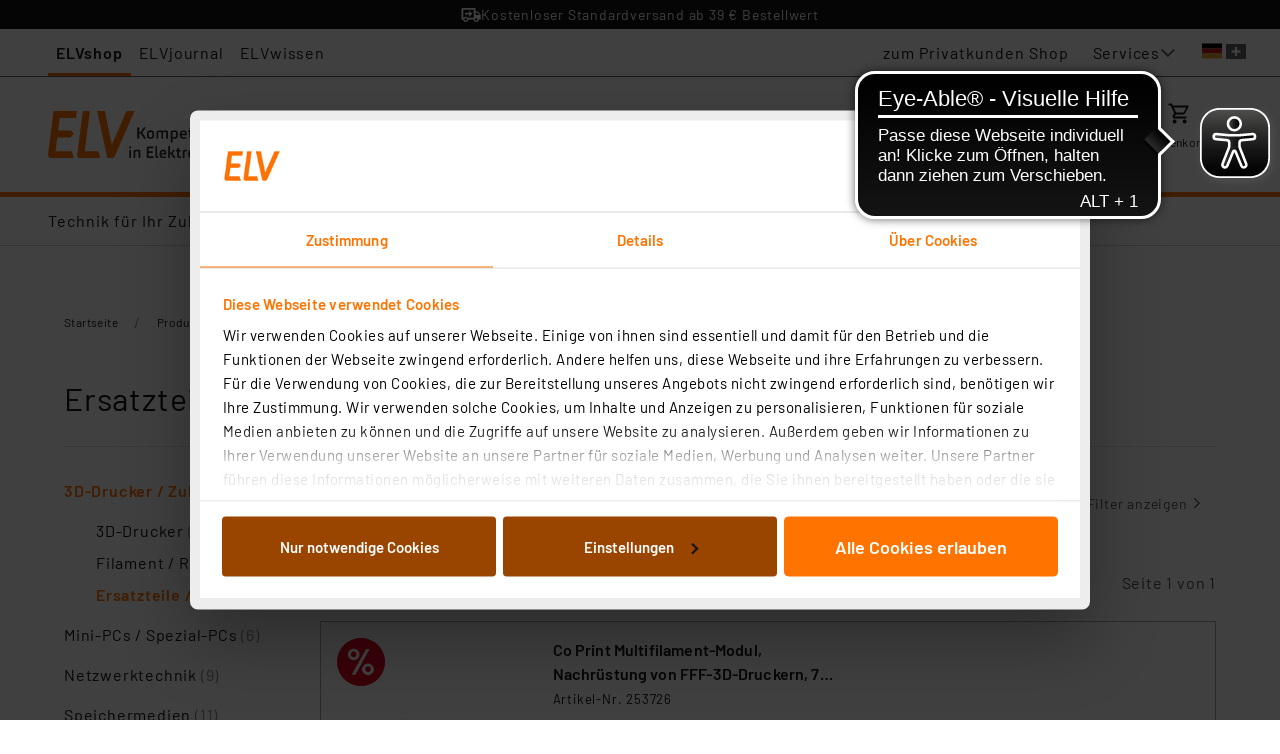

--- FILE ---
content_type: text/html;charset=utf-8
request_url: https://de.retail.elv.com/produktideen-fuer-techniker/computer-netzwerktechnik/3d-drucker-zubehoer/ersatzteile-zubehoer/
body_size: 144225
content:
<!DOCTYPE html><html  lang="de" data-capo=""><head><meta charset="utf-8">
<meta name="viewport" content="width=device-width, initial-scale=1">
<title>Ersatzteile &#x2F; Zubehör | ELV Elektronik</title>
<style>.nm-teaser-text-html h1{font-size:26px;font-weight:600;line-height:28px;margin:0 0 20px}.nm-teaser-text-html h2{font-size:21px}.nm-teaser-text-html h2,.nm-teaser-text-html h3{font-weight:600;line-height:26px;margin:0 0 10px}.nm-teaser-text-html h3{font-size:18px}.nm-teaser-text-html h4{font-size:16px;font-weight:600;line-height:26px;margin:0;padding-bottom:3px}.nm-teaser-text-html ul{list-style-type:square}.nm-teaser-text-html li::marker{color:var(--secondary)}.nm-teaser-text-html ul>li::marker{font-size:1.2rem}.nm-teaser-text-html ul>li{position:relative}.nm-teaser-text-html a{color:var(--secondary);text-decoration:none}.nm-teaser-text-html a:visited{color:var(--secondary)}.nm-teaser-text-html a:visited.nm-button--primary{color:var(--nm-core-button-primary-color)}.nm-teaser-text-html a:visited.nm-button--secondary{color:var(--nm-core-button-secondary-color)}@keyframes placeholder-animation{0%{transform:translate3d(-100%,0,0)}to{transform:translate3d(100%,0,0)}}@font-face{font-display:swap;font-family:Barlow;font-style:normal;font-weight:400;src:local("Barlow"),url(/fonts/Barlow-Regular.ttf) format("truetype")}@font-face{font-display:swap;font-family:Barlow;font-style:normal;font-weight:300;src:local("Barlow"),url(/fonts/Barlow-Light.ttf) format("truetype")}@font-face{font-display:swap;font-family:Barlow;font-style:normal;font-weight:600;src:local("Barlow"),url(/fonts/Barlow-SemiBold.ttf) format("truetype")}@font-face{font-family:Helvetica;size-adjust:113.06%;src:local(Helvetica)}@font-face{font-family:-apple-system;size-adjust:113.06%;src:local(-apple-system)}</style>
<style>.nm-teaser-text-html h1{font-size:26px;font-weight:600;line-height:28px;margin:0 0 20px}.nm-teaser-text-html h2{font-size:21px}.nm-teaser-text-html h2,.nm-teaser-text-html h3{font-weight:600;line-height:26px;margin:0 0 10px}.nm-teaser-text-html h3{font-size:18px}.nm-teaser-text-html h4{font-size:16px;font-weight:600;line-height:26px;margin:0;padding-bottom:3px}.nm-teaser-text-html ul{list-style-type:square}.nm-teaser-text-html li::marker{color:var(--secondary)}.nm-teaser-text-html ul>li::marker{font-size:1.2rem}.nm-teaser-text-html ul>li{position:relative}.nm-teaser-text-html a{color:var(--secondary);text-decoration:none}.nm-teaser-text-html a:visited{color:var(--secondary)}.nm-teaser-text-html a:visited.nm-button--primary{color:var(--nm-core-button-primary-color)}.nm-teaser-text-html a:visited.nm-button--secondary{color:var(--nm-core-button-secondary-color)}@keyframes placeholder-animation{0%{transform:translate3d(-100%,0,0)}to{transform:translate3d(100%,0,0)}}.v-toast{bottom:0;display:flex;left:0;overflow:hidden;padding:16px;pointer-events:none;position:fixed;right:0;top:0;z-index:2150000000}@media screen and (max-width:768px){.v-toast{padding:16px;position:fixed!important}}.v-toast__item{align-items:flex-start;animation-duration:.15s;border-radius:1px;box-shadow:0 1px 4px rgba(0,0,0,.12),0 0 6px rgba(0,0,0,.04);color:var(--white);cursor:pointer;display:inline-flex;gap:16px;margin:5px 0;max-width:500px;min-height:3em;padding:16px;pointer-events:auto}.v-toast__item--success{background-color:var(--success)}.v-toast__item--info{background-color:var(--info)}.v-toast__item--warning{background-color:var(--warning)}.v-toast__item--error{background-color:var(--danger)}.v-toast__item--default{background-color:var(--primary)}.v-toast__item--bottom,.v-toast__item--top{align-self:center}.v-toast__item--bottom-right,.v-toast__item--top-right{align-self:flex-end}.v-toast__item--bottom-left,.v-toast__item--top-left{align-self:flex-start}.v-toast__icon{background:url("data:image/svg+xml;charset=utf-8,%3Csvg xmlns='http://www.w3.org/2000/svg' width='48' height='48'%3E%3Cpath fill='%23fff' d='M36.5 25.5v-3H44v3ZM39 40l-6.05-4.5 1.8-2.4 6.05 4.5Zm-4.1-25.15-1.8-2.4L39 8l1.8 2.4ZM10.5 38v-8H7q-1.25 0-2.125-.875T4 27v-6q0-1.25.875-2.125T7 18h9l10-6v24l-10-6h-2.5v8ZM28 30.7V17.3q1.35 1.2 2.175 2.925T31 24t-.825 3.775T28 30.7M7 21v6h9.8l6.2 3.7V17.3L16.8 21Zm8 3'/%3E%3C/svg%3E") no-repeat 50%;background-size:cover;display:block;height:35px;margin-top:-5px;min-width:35px;width:35px}.v-toast__item--success .v-toast__icon{background-image:url("data:image/svg+xml;charset=utf-8,%3Csvg xmlns='http://www.w3.org/2000/svg' width='48' height='48'%3E%3Cpath fill='%23fff' d='M18.9 35.7 7.7 24.5l2.15-2.15 9.05 9.05 19.2-19.2 2.15 2.15Z'/%3E%3C/svg%3E")}.v-toast__item--error .v-toast__icon{background-image:url("data:image/svg+xml;charset=utf-8,%3Csvg xmlns='http://www.w3.org/2000/svg' width='48' height='48'%3E%3Cpath fill='%23fff' d='M24 34q.7 0 1.175-.475t.475-1.175-.475-1.175T24 30.7t-1.175.475-.475 1.175.475 1.175T24 34m-1.35-7.65h3V13.7h-3ZM24 44q-4.1 0-7.75-1.575t-6.375-4.3-4.3-6.375T4 23.95q0-4.1 1.575-7.75t4.3-6.35 6.375-4.275T24.05 4q4.1 0 7.75 1.575t6.35 4.275 4.275 6.35T44 24q0 4.1-1.575 7.75t-4.275 6.375-6.35 4.3T24 44m.05-3q7.05 0 12-4.975T41 23.95q0-7.05-4.95-12T24 7q-7.05 0-12.025 4.95T7 24q0 7.05 4.975 12.025T24.05 41M24 24'/%3E%3C/svg%3E")}.v-toast__item--warning .v-toast__icon{background-image:url("data:image/svg+xml;charset=utf-8,%3Csvg xmlns='http://www.w3.org/2000/svg' width='48' height='48'%3E%3Cpath fill='%23fff' d='M2 42 24 4l22 38Zm5.2-3h33.6L24 10Zm17-2.85q.65 0 1.075-.425t.425-1.075-.425-1.075-1.075-.425-1.075.425-.425 1.075.425 1.075 1.075.425m-1.5-5.55h3V19.4h-3Zm1.3-6.1'/%3E%3C/svg%3E")}.v-toast__item--info .v-toast__icon{background-image:url("data:image/svg+xml;charset=utf-8,%3Csvg xmlns='http://www.w3.org/2000/svg' width='48' height='48'%3E%3Cpath fill='%23fff' d='M24 42q-1.45 0-2.475-1.025T20.5 38.5t1.025-2.475T24 35t2.475 1.025T27.5 38.5t-1.025 2.475T24 42m-3.5-12V6h7v24Z'/%3E%3C/svg%3E")}.v-toast__text{margin:0;word-break:break-word}.v-toast--top{flex-direction:column}.v-toast--bottom{flex-direction:column-reverse}.v-toast--custom-parent{position:absolute}@keyframes fadeOut{0%{opacity:1}to{opacity:0}}.v-toast--fade-out{animation-name:fadeOut}@keyframes fadeInDown{0%{opacity:0;transform:translate3d(0,-100%,0)}to{opacity:1;transform:none}}.v-toast--fade-in-down{animation-name:fadeInDown}@keyframes fadeInUp{0%{opacity:0;transform:translate3d(0,100%,0)}to{opacity:1;transform:none}}.v-toast--fade-in-up{animation-name:fadeInUp}.fade-enter-active,.fade-leave-active{transition:opacity .15s ease-out}.fade-enter,.fade-leave-to{opacity:0}</style>
<style>.nm-teaser-text-html h1{font-size:26px;font-weight:600;line-height:28px;margin:0 0 20px}.nm-teaser-text-html h2{font-size:21px}.nm-teaser-text-html h2,.nm-teaser-text-html h3{font-weight:600;line-height:26px;margin:0 0 10px}.nm-teaser-text-html h3{font-size:18px}.nm-teaser-text-html h4{font-size:16px;font-weight:600;line-height:26px;margin:0;padding-bottom:3px}.nm-teaser-text-html ul{list-style-type:square}.nm-teaser-text-html li::marker{color:var(--secondary)}.nm-teaser-text-html ul>li::marker{font-size:1.2rem}.nm-teaser-text-html ul>li{position:relative}.nm-teaser-text-html a{color:var(--secondary);text-decoration:none}.nm-teaser-text-html a:visited{color:var(--secondary)}.nm-teaser-text-html a:visited.nm-button--primary{color:var(--nm-core-button-primary-color)}.nm-teaser-text-html a:visited.nm-button--secondary{color:var(--nm-core-button-secondary-color)}@keyframes placeholder-animation{0%{transform:translate3d(-100%,0,0)}to{transform:translate3d(100%,0,0)}}.slide-enter-active,.slide-leave-active{transition:transform .15s cubic-bezier(.39,0,.22,1),opacity .1s}.slide-enter-from,.slide-leave-to{opacity:0;transform:translateY(-6px)}.fade-enter-active,.fade-leave-active{transition:opacity .3s}.fade-enter-from,.fade-leave-to{opacity:0}.slide-down-enter-active,.slide-down-leave-active{transition:transform .3s ease-in-out}.slide-down-enter-from,.slide-down-leave-to{transform:translateY(-100%)}.slide-up-enter-active,.slide-up-leave-active{transition:transform .3s ease-in-out}.slide-up-enter-from,.slide-up-leave-to{transform:translateY(100%)}</style>
<style>.nm-teaser-text-html h1{font-size:26px;font-weight:600;line-height:28px;margin:0 0 20px}.nm-teaser-text-html h2{font-size:21px}.nm-teaser-text-html h2,.nm-teaser-text-html h3{font-weight:600;line-height:26px;margin:0 0 10px}.nm-teaser-text-html h3{font-size:18px}.nm-teaser-text-html h4{font-size:16px;font-weight:600;line-height:26px;margin:0;padding-bottom:3px}.nm-teaser-text-html ul{list-style-type:square}.nm-teaser-text-html li::marker{color:var(--secondary)}.nm-teaser-text-html ul>li::marker{font-size:1.2rem}.nm-teaser-text-html ul>li{position:relative}.nm-teaser-text-html a{color:var(--secondary);text-decoration:none}.nm-teaser-text-html a:visited{color:var(--secondary)}.nm-teaser-text-html a:visited.nm-button--primary{color:var(--nm-core-button-primary-color)}.nm-teaser-text-html a:visited.nm-button--secondary{color:var(--nm-core-button-secondary-color)}@keyframes placeholder-animation{0%{transform:translate3d(-100%,0,0)}to{transform:translate3d(100%,0,0)}}.custom-navigation-slider{margin:0 27px;position:relative}@media (min-width:768px){.custom-navigation-slider{margin:0 36px}}.custom-navigation-slider .slider{margin:0 34px}@media (min-width:768px){.custom-navigation-slider .slider{margin:0 105px}}.custom-navigation-slider .swiper{overflow:hidden;position:static}.custom-navigation-slider__button-next,.custom-navigation-slider__button-prev{align-items:center;background-color:transparent;color:var(--gray-200);cursor:pointer;display:flex;height:100%;justify-content:center;margin-top:0;position:absolute;top:0;transform:translateZ(0);-webkit-user-select:none;-moz-user-select:none;user-select:none}.custom-navigation-slider__button-next:after,.custom-navigation-slider__button-prev:after{content:""}.custom-navigation-slider__button-prev{left:-35px}@container slider (min-width: 768px){.custom-navigation-slider__button-prev{left:-40px}}.custom-navigation-slider__button-next{right:-35px}@container slider (min-width: 768px){.custom-navigation-slider__button-next{right:-40px}}.custom-navigation-slider__button-disabled{display:none}.custom-navigation-slider .article-tile{max-width:none}</style>
<style>.nm-teaser-text-html h1{font-size:26px;font-weight:600;line-height:28px;margin:0 0 20px}.nm-teaser-text-html h2{font-size:21px}.nm-teaser-text-html h2,.nm-teaser-text-html h3{font-weight:600;line-height:26px;margin:0 0 10px}.nm-teaser-text-html h3{font-size:18px}.nm-teaser-text-html h4{font-size:16px;font-weight:600;line-height:26px;margin:0;padding-bottom:3px}.nm-teaser-text-html ul{list-style-type:square}.nm-teaser-text-html li::marker{color:var(--secondary)}.nm-teaser-text-html ul>li::marker{font-size:1.2rem}.nm-teaser-text-html ul>li{position:relative}.nm-teaser-text-html a{color:var(--secondary);text-decoration:none}.nm-teaser-text-html a:visited{color:var(--secondary)}.nm-teaser-text-html a:visited.nm-button--primary{color:var(--nm-core-button-primary-color)}.nm-teaser-text-html a:visited.nm-button--secondary{color:var(--nm-core-button-secondary-color)}@keyframes placeholder-animation{0%{transform:translate3d(-100%,0,0)}to{transform:translate3d(100%,0,0)}}@media (min-width:1024px){.u-only-mobile-and-tablet{display:none!important}}@media (max-width:1023px){.u-only-desktop{display:none!important}}</style>
<style>.nm-teaser-text-html h1{font-size:26px;font-weight:600;line-height:28px;margin:0 0 20px}.nm-teaser-text-html h2{font-size:21px}.nm-teaser-text-html h2,.nm-teaser-text-html h3{font-weight:600;line-height:26px;margin:0 0 10px}.nm-teaser-text-html h3{font-size:18px}.nm-teaser-text-html h4{font-size:16px;font-weight:600;line-height:26px;margin:0;padding-bottom:3px}.nm-teaser-text-html ul{list-style-type:square}.nm-teaser-text-html li::marker{color:var(--secondary)}.nm-teaser-text-html ul>li::marker{font-size:1.2rem}.nm-teaser-text-html ul>li{position:relative}.nm-teaser-text-html a{color:var(--secondary);text-decoration:none}.nm-teaser-text-html a:visited{color:var(--secondary)}.nm-teaser-text-html a:visited.nm-button--primary{color:var(--nm-core-button-primary-color)}.nm-teaser-text-html a:visited.nm-button--secondary{color:var(--nm-core-button-secondary-color)}*{box-sizing:border-box}body,html{background-color:var(--white);color:var(--gray-900);margin:0;padding:0;scroll-behavior:smooth}body.scroll-auto,html.scroll-auto{scroll-behavior:auto}body{font-family:var(--body-1-font-family);font-size:var(--body-1-font-size);font-stretch:var(--body-1-font-stretch);font-weight:var(--body-1-font-weight);letter-spacing:var(--body-1-letter-spacing);line-height:var(--body-1-line-height);text-transform:var(--body-1-text-transform)}body.scroll-lock{overflow:hidden;padding-right:var(--scrollbar-width);touch-action:none}body.scroll-lock--ios{position:fixed;top:var(--window-scroll-y);width:100%}.margin-0{margin:0}.link,a:not([class]){color:var(--primary);text-decoration:underline}@media (hover:hover) and (pointer:fine){.link,a:not([class]){transition:color .15s,text-decoration-color .15s}.link:visited,a:not([class]):visited{color:inherit}}.link:active,.link:focus,.link:hover,a:not([class]):active,a:not([class]):focus,a:not([class]):hover{color:var(--black)}.__nuxt-error-page{position:relative}.slide-enter-active,.slide-leave-active{transition:transform .15s cubic-bezier(.39,0,.22,1),opacity .1s}.slide-enter-from,.slide-leave-to{opacity:0;transform:translateY(-6px)}.fade-enter-active,.fade-leave-active{transition:opacity .3s}.fade-enter-from,.fade-leave-to{opacity:0}.slide-down-enter-active,.slide-down-leave-active{transition:transform .3s ease-in-out}.slide-down-enter-from,.slide-down-leave-to{transform:translateY(-100%)}.nm-badge{--nm-core-badge-color:var(--black);--nm-core-badge-background-color:var(--gray-100);--nm-core-badge-border-radius:40px;--nm-core-badge-font-weight:var(--font-weight-medium);--nm-core-badge-padding-x-s:0.5rem;--nm-core-badge-padding-y-s:0.125rem;--nm-core-badge-font-size-s:0.875rem;--nm-core-badge-padding-x-m:0.6rem;--nm-core-badge-padding-y-m:0.25rem;--nm-core-badge-font-size-m:1rem;--nm-core-badge-padding-x-l:1rem;--nm-core-badge-padding-y-l:0.25rem;--nm-core-badge-font-size-l:1.25rem;align-items:center;background-color:var(--nm-core-badge-background-color);border-radius:var(--nm-core-badge-border-radius);color:var(--nm-core-badge-color);display:inline-flex;font-family:var(--body-1-font-family);font-size:var(--body-1-font-size);font-stretch:var(--body-1-font-stretch);font-weight:var(--body-1-font-weight);font-weight:var(--nm-core-badge-font-weight);justify-content:center;letter-spacing:var(--body-1-letter-spacing);line-height:var(--body-1-line-height);text-transform:var(--body-1-text-transform)}.nm-badge--default{background-color:var(--gray-100);color:var(--black)}.nm-badge--sale{background-color:var(--danger);color:var(--white)}.nm-badge--new{background-color:var(--primary);color:var(--white)}.nm-badge--size-s{font-size:var(--nm-core-badge-font-size-s);padding:var(--nm-core-badge-padding-y-s) var(--nm-core-badge-padding-x-s)}.nm-badge--size-m{font-size:var(--nm-core-badge-font-size-m);padding:var(--nm-core-badge-padding-y-m) var(--nm-core-badge-padding-x-m)}.nm-badge--size-l{font-size:var(--nm-core-badge-font-size-l);padding:var(--nm-core-badge-padding-y-l) var(--nm-core-badge-padding-x-l)}.nm-best-price-note{--nm-core-best-price-note-color:var(--gray-300);--nm-core-best-price-note-font-size-s:var(--font-size-xs)}.nm-best-price-note__text{color:var(--nm-core-best-price-note-color);font-family:var(--caption-font-family);font-size:var(--caption-font-size);font-stretch:var(--caption-font-stretch);font-weight:var(--caption-font-weight);letter-spacing:var(--caption-letter-spacing);line-height:var(--caption-line-height);text-transform:var(--caption-text-transform);white-space:nowrap}.nm-best-price-note__text--small{font-size:var(--nm-core-best-price-note-font-size-s)}.nm-breadcrumbs{--nm-core-breadcrumbs-crumb-color:var(--gray-900);--nm-core-breadcrumbs-crumb-current-color:var(--gray-300);--nm-core-breadcrumbs-delimiter-padding-s:0 0.75rem;--nm-core-breadcrumbs-delimiter-padding:0 1rem;--nm-core-breadcrumbs-delimiter-color:var(--gray-300);--nm-core-breadcrumbs-delimiter-font-size:1rem;--nm-core-breadcrumbs-crumb-hover-text-decoration:underline;--nm-core-breadcrumbs-crumb-left-fade-gradient:linear-gradient(90deg,#fff,hsla(0,0%,100%,.85) 49%,hsla(0,0%,100%,0));--nm-core-breadcrumbs-crumb-right-fade-gradient:linear-gradient(270deg,#fff,hsla(0,0%,100%,0));--nm-core-breadcrumbs-crumb-fading-width:1rem;align-items:center;display:flex;margin:0 calc(0px - var(--nm-core-breadcrumbs-crumb-fading-width));overflow:hidden;position:relative}.nm-breadcrumbs:before{background:var(--nm-core-breadcrumbs-crumb-left-fade-gradient);left:0}.nm-breadcrumbs:after,.nm-breadcrumbs:before{content:"";display:block;height:100%;position:absolute;width:var(--nm-core-breadcrumbs-crumb-fading-width);z-index:2}.nm-breadcrumbs:after{background:var(--nm-core-breadcrumbs-crumb-right-fade-gradient);right:0}.nm-breadcrumbs__list-wrapper{direction:rtl;overflow-x:scroll;overflow-y:hidden;scrollbar-width:none}.nm-breadcrumbs__list-wrapper::-webkit-scrollbar{display:none}.nm-breadcrumbs__list{direction:ltr;display:flex;margin:0;padding:0 var(--nm-core-breadcrumbs-crumb-fading-width);white-space:nowrap;width:-moz-max-content;width:max-content}.nm-breadcrumbs__item{align-items:center;display:inline-flex;word-break:keep-all}.nm-breadcrumbs__crumb{color:var(--nm-core-breadcrumbs-crumb-color);font-family:var(--caption-font-family);font-size:var(--caption-font-size);font-stretch:var(--caption-font-stretch);font-weight:var(--caption-font-weight);letter-spacing:var(--caption-letter-spacing);line-height:var(--caption-line-height);text-decoration:none;text-transform:var(--caption-text-transform)}.nm-breadcrumbs__crumb--current{color:var(--nm-core-breadcrumbs-crumb-current-color)}.nm-breadcrumbs__crumb--link{cursor:pointer}.nm-breadcrumbs__crumb--link:active,.nm-breadcrumbs__crumb--link:focus,.nm-breadcrumbs__crumb--link:hover{-webkit-text-decoration:var(--nm-core-breadcrumbs-crumb-hover-text-decoration);text-decoration:var(--nm-core-breadcrumbs-crumb-hover-text-decoration);text-underline-offset:2px}.nm-breadcrumbs__delimiter{color:var(--nm-core-breadcrumbs-delimiter-color);display:flex;font-size:var(--nm-core-breadcrumbs-delimiter-font-size);padding:var(--nm-core-breadcrumbs-delimiter-padding-s)}@media (min-width:1024px){.nm-breadcrumbs__delimiter{padding:var(--nm-core-breadcrumbs-delimiter-padding)}}.nm-button{--nm-core-button-padding:0.75rem 1rem;--nm-core-button-border-radius:0.25rem;--nm-core-button-icon-font-size:14px;--nm-core-button-transition:0.1s ease all;--nm-core-button-link-color:var(--primary);--nm-core-button-link-border-bottom:1px solid transparent;--nm-core-button-link-padding:0.125rem 0;--nm-core-button-link-hover-color:var(--gray-900);--nm-core-button-link-hover-border-color:var(--gray-900);--nm-core-button-link-focus-color:var(--gray-900);--nm-core-button-link-focus-border-color:var(--gray-900);--nm-core-button-link-active-color:var(--gray-900);--nm-core-button-link-active-border-color:var(--gray-900);--nm-core-button-link-disabled-color:var(--gray-400);--nm-core-button-link-disabled-border-color:var(--gray-400);align-items:center;background:none;border:none;border-radius:var(--nm-core-button-border-radius);cursor:pointer;display:inline-flex;font-family:var(--font-family-base);font-family:var(--button-font-font-family);font-size:var(--button-font-font-size);font-stretch:var(--button-font-font-stretch);font-weight:var(--button-font-font-weight);gap:13px;justify-content:center;letter-spacing:var(--button-font-letter-spacing);line-height:var(--button-font-line-height);outline:none;padding:var(--nm-core-button-padding);text-decoration:none;text-transform:var(--button-font-text-transform);transition:var(--nm-core-button-transition)}.nm-button .icon{font-size:var(--nm-core-button-icon-font-size);text-decoration:none}.nm-button--disabled,.nm-button[disabled]{cursor:not-allowed;pointer-events:none}.nm-button--full-width{width:100%}.nm-button--primary{background:var(--nm-core-button-primary-background);border:var(--nm-core-button-primary-border);color:var(--nm-core-button-primary-color)}.nm-button--primary:active,.nm-button--primary:focus,.nm-button--primary:hover{background:var(--nm-core-button-primary-hover-background);border-color:var(--nm-core-button-primary-hover-border-color);color:var(--nm-core-button-primary-hover-color)}.nm-button--primary--disabled,.nm-button--primary[disabled]{background:var(--nm-core-button-primary-disabled-background);border-color:var(--nm-core-button-primary-disabled-border-color);color:var(--nm-core-button-primary-disabled-color)}.nm-button--secondary{background:var(--nm-core-button-secondary-background);border:var(--nm-core-button-secondary-border);color:var(--nm-core-button-secondary-color)}.nm-button--secondary:active,.nm-button--secondary:focus,.nm-button--secondary:hover{background:var(--nm-core-button-secondary-hover-background);border-color:var(--nm-core-button-secondary-hover-border-color);color:var(--nm-core-button-secondary-hover-color)}.nm-button--secondary--disabled,.nm-button--secondary[disabled]{background:var(--nm-core-button-secondary-disabled-background);border-color:var(--nm-core-button-secondary-disabled-border-color);color:var(--nm-core-button-secondary-disabled-color)}.nm-button--link{border-bottom:var(--nm-core-button-link-border-bottom);border-radius:0;color:var(--nm-core-button-link-color);padding:var(--nm-core-button-link-padding)}.nm-button--link:hover{border-color:var(--nm-core-button-link-hover-border-color);color:var(--nm-core-button-link-hover-color)}.nm-button--link:focus{border-color:var(--nm-core-button-link-focus-border-color);color:var(--nm-core-button-link-focus-color)}.nm-button--link:active{border-color:var(--nm-core-button-link-active-border-color);color:var(--nm-core-button-link-active-color)}.nm-button--link[disabled]{border-color:var(--nm-core-button-link-disabled-border-color);color:var(--nm-core-button-link-disabled-color)}.nm-checkbox{--nm-core-checkbox-size:1rem;--nm-core-checkbox-hover-effect-background-color:transparent;--nm-core-checkbox-disabled-color:var(--gray-200);--nm-core-checkbox-gap-between-elements:1rem;--nm-core-checkbox-border-strength:2px;--nm-core-checkbox-border-radius:0;--nm-core-checkbox-border-color:var(--primary);--nm-core-checkbox-background-color:var(--white);--nm-core-checkbox-icon-color:0;--nm-core-checkbox-label-color:var(--primary)}.nm-checkbox__label{align-items:center;color:var(--nm-core-checkbox-label-color);cursor:pointer;display:inline-grid;font-family:var(--body-1-font-family);font-size:var(--body-1-font-size);font-stretch:var(--body-1-font-stretch);font-weight:var(--body-1-font-weight);gap:var(--nm-core-checkbox-gap-between-elements);grid-template-columns:var(--nm-core-checkbox-size) auto;letter-spacing:var(--body-1-letter-spacing);line-height:var(--body-1-line-height);outline:0;text-transform:var(--body-1-text-transform)}@media (hover:hover) and (pointer:fine){.nm-checkbox__label:hover .nm-checkbox__field:not([disabled]):after{background-color:var(--nm-core-checkbox-hover-effect-background-color);border-radius:50%;content:"";height:calc(var(--nm-core-checkbox-size)*2);left:calc(0px - var(--nm-core-checkbox-border-strength) - var(--nm-core-checkbox-size)/2);position:absolute;top:calc(0px - var(--nm-core-checkbox-border-strength) - var(--nm-core-checkbox-size)/2);width:calc(var(--nm-core-checkbox-size)*2)}}.nm-checkbox--disabled .nm-checkbox__label{color:var(--nm-core-checkbox-disabled-color);cursor:not-allowed;-webkit-user-select:none;-moz-user-select:none;user-select:none}.nm-checkbox__field{-webkit-appearance:none;-moz-appearance:none;appearance:none;background-color:var(--nm-core-checkbox-background-color);border:var(--nm-core-checkbox-border-strength) solid var(--nm-core-checkbox-border-color);border-radius:var(--nm-core-checkbox-border-radius);color:currentColor;cursor:pointer;display:grid;height:var(--nm-core-checkbox-size);margin:0;outline:0;place-content:center;position:relative;transition:all .15s ease-in-out;width:var(--nm-core-checkbox-size)}.nm-checkbox--disabled .nm-checkbox__field{background-color:--nm-core--white;cursor:not-allowed}.nm-checkbox__field:before{background:url("data:image/svg+xml;charset=utf-8,%3Csvg xmlns='http://www.w3.org/2000/svg' width='12' height='10' fill='none'%3E%3Cpath fill='%23000' d='m12 1.667-8 8L.333 6l.94-.94L4 7.78 11.06.727z'/%3E%3C/svg%3E") no-repeat 50%;content:" ";height:12px;transform:scale(0);transition:all .15s ease-in-out;width:12px;fill:currentColor;background-size:contain}.nm-checkbox--disabled .nm-checkbox__field:before{opacity:.35;fill:var(--nm-core-checkbox-disabled-color);cursor:not-allowed}.nm-checkbox__field:checked:before{filter:invert(var(--nm-core-checkbox-icon-color));transform:scale(1)}.nm-checkbox__error{margin-left:calc(var(--nm-core-checkbox-size) + var(--nm-core-checkbox-gap-between-elements));padding-bottom:5px;padding-top:1px}.nm-collapsible-panel{--nm-core-collapsible-panel-link-gap:8px;--nm-core-collapsible-panel-border-color:var(--gray-050);--nm-core-collapsible-panel-header-color:var(--primary);--nm-core-collapsible-panel-alternative-gap:14px;--nm-core-collapsible-panel-theme-dark-color:var(--white);--nm-core-collapsible-panel-transition-duration:0.25s;--nm-core-collapsible-panel-transition-timing-function:cubic-bezier(0.52,0.02,0.19,1.02);--nm-core-collapsible-panel-link-text-decoration:underline;--nm-core-collapsible-panel-theme-dark-border-color:var(--white);--nm-core-collapsible-panel-open-left-border-thickness:4px;--nm-core-collapsible-panel-open-left-border-color:var(--primary);--nm-core-collapsible-panel-open-header-padding-left-mobile:6px;--nm-core-collapsible-panel-open-header-padding-left-desktop:17px;--nm-core-collapsible-panel-header-padding-mobile:26px 6px 26px 6px;--nm-core-collapsible-panel-header-padding-desktop:26px 27px 26px 21px;--nm-core-collapsible-panel-link-text-underline-offset:4px;--nm-core-collapsible-panel-arrow-font-size:var(--font-size-base);--nm-core-collapsible-panel-arrow-icon-color:inherit;--nm-core-collapsible-panel-arrow-icon-width:14px;--nm-core-collapsible-panel-arrow-icon-height:14px;--nm-core-collapsible-panel-arrow-font-weight:var(--font-weight-semibold);--nm-core-collapsible-panel-arrow-line-height:var(--line-height-base);--nm-core-collapsible-panel-arrow-letter-spacing:var(--letter-spacing-base);--nm-core-collapsible-panel-arrow-transition-duration:0.18s;--nm-core-collapsible-panel-arrow-transition-timing-function:cubic-bezier(0.39,0,0.22,1);border-bottom:1px solid var(--nm-core-collapsible-panel-border-color);padding:0}.nm-collapsible-panel:first-child{border-top:1px solid var(--nm-core-collapsible-panel-border-color)}.nm-collapsible-panel:last-child{border-bottom:none}.nm-collapsible-panel__header{align-items:center;color:var(--nm-core-collapsible-panel-header-color);display:flex;font-family:var(--subtitle-1-font-family);font-size:var(--subtitle-1-font-size);font-stretch:var(--subtitle-1-font-stretch);font-weight:var(--subtitle-1-font-weight);justify-content:space-between;letter-spacing:var(--subtitle-1-letter-spacing);line-height:var(--subtitle-1-line-height);text-transform:var(--subtitle-1-text-transform);-webkit-user-select:none;-moz-user-select:none;user-select:none}.nm-collapsible-panel:not(.nm-collapsible-panel--disabled) .nm-collapsible-panel__header{cursor:pointer}.nm-collapsible-panel--dark .nm-collapsible-panel__header{border-color:var(--nm-core-collapsible-panel-theme-dark-border-color);color:var(--nm-core-collapsible-panel-theme-dark-color)}.nm-collapsible-panel--default .nm-collapsible-panel__header{padding:var(--nm-core-collapsible-panel-header-padding-mobile)}.nm-collapsible-panel--default .nm-collapsible-panel__header--open{border-left:var(--nm-core-collapsible-panel-open-left-border-thickness) solid var(--nm-core-collapsible-panel-open-left-border-color);padding-left:var(--nm-core-collapsible-panel-open-header-padding-left-mobile)}@media (min-width:475px){.nm-collapsible-panel--default .nm-collapsible-panel__header--open{padding-left:var(--nm-core-collapsible-panel-open-header-padding-left-desktop)}}.nm-collapsible-panel--default .nm-collapsible-panel__header--open>.nm-collapsible-panel__state-indicator{transform:scaleY(-1)}@media (min-width:475px){.nm-collapsible-panel--default .nm-collapsible-panel__header{padding:var(--nm-core-collapsible-panel-header-padding-desktop)}}.nm-collapsible-panel--reduced .nm-collapsible-panel__header--open>.nm-collapsible-panel__state-indicator{transform:scaleY(-1)}.nm-collapsible-panel--alternative .nm-collapsible-panel__header{gap:var(--nm-core-collapsible-panel-alternative-gap);justify-content:flex-start}.nm-collapsible-panel--alternative .nm-collapsible-panel__header>.nm-collapsible-panel__state-indicator{order:-1}.nm-collapsible-panel--alternative .nm-collapsible-panel__header .nm-collapsible-panel__state-indicator-icon{color:var(--nm-core-collapsible-panel-arrow-icon-color)}.nm-collapsible-panel--link .nm-collapsible-panel__header{gap:8px;justify-content:unset;-webkit-text-decoration:var(--nm-core-collapsible-panel-link-text-decoration);text-decoration:var(--nm-core-collapsible-panel-link-text-decoration);text-underline-offset:var(--nm-core-collapsible-panel-link-text-underline-offset)}.nm-collapsible-panel--link .nm-collapsible-panel__header--open>.nm-collapsible-panel__state-indicator{transform:scaleY(-1)}.nm-collapsible-panel__state-indicator{display:block;font-size:var(--nm-core-collapsible-panel-arrow-font-size);font-weight:var(--nm-core-collapsible-panel-arrow-font-weight);letter-spacing:var(--nm-core-collapsible-panel-arrow-letter-spacing);line-height:var(--nm-core-collapsible-panel-arrow-line-height);transition:transform var(--nm-core-collapsible-panel-arrow-transition-duration) var(--nm-core-collapsible-panel-arrow-transition-timing-function)}.nm-collapsible-panel__state-indicator-icon{color:var(--nm-core-collapsible-panel-arrow-icon-color);height:var(--nm-core-collapsible-panel-arrow-icon-height);width:var(--nm-core-collapsible-panel-arrow-icon-width)}.nm-collapsible-panel__state-default-indicator{display:flex;justify-content:flex-end}.nm-collapsible-panel__content{outline:0}.nm-collapsible-panel__content p:first-child{margin-top:0}.nm-collapsible-panel---slidein-enter-active,.nm-collapsible-panel---slidein-leave-active{transition:all var(--nm-core-collapsible-panel-transition-duration) var(--nm-core-collapsible-panel-transition-timing-function)}.nm-collapsible-panel---slidein-enter-from,.nm-collapsible-panel---slidein-leave-to{opacity:0;transform:translateY(-12px)}.nm-color-selector{--nm-core-color-selector-text-font-size:var(--font-size-s);--nm-core-color-selector-text-font-color:var(--gray-900);--nm-core-color-selector-color-border-radius:50%;--nm-core-color-selector-color-transition:box-shadow 0.1s ease-in-out;--nm-core-color-selector-color-active-box-shadow:0 0 0 2px var(--white),0 0 0 3px var(--gray-200);--nm-core-color-selector-color-swatch-width:16px;--nm-core-color-selector-color-swatch-height:16px;--nm-core-color-selector-color-swatch-font-size:0;--nm-core-color-selector-color-swatch-border-radius:50%;--nm-core-color-selector-color-swatch-box-shadow:0 0 0 1px var(--gray-050);align-items:center;display:flex;flex-wrap:nowrap;gap:8px;margin-bottom:3px;margin-left:3px}.nm-color-selector__invisible-colors-text{color:var(--nm-core-color-selector-text-font-color);font-size:var(--nm-core-color-selector-text-font-size)}.nm-color-selector__color{border-radius:var(--nm-core-color-selector-color-border-radius);display:block;transition:var(--nm-core-color-selector-color-transition)}.nm-color-selector__color--active{box-shadow:var(--nm-core-color-selector-color-active-box-shadow)}.nm-color-selector__swatch{border-radius:var(--nm-core-color-selector-color-border-radius);box-shadow:var(--nm-core-color-selector-color-swatch-box-shadow);cursor:pointer;display:block;font-size:var(--nm-core-color-selector-color-swatch-font-size);height:var(--nm-core-color-selector-color-swatch-height);width:var(--nm-core-color-selector-color-swatch-width)}.nm-contact-phone{--nm-core-contact-phone-small-logo-width:49px;--nm-core-contact-phone-small-logo-height:49px;--nm-core-contact-phone-small-logo-margin-right:14px;--nm-core-contact-phone-smalllogo-icon-font-size:15px;--nm-core-contact-phone-secondary-logo-border:0;--nm-core-contact-phone-logo-margin-right:18px;--nm-core-contact-phone-logo-border-radius:50%;--nm-core-contact-phone-logo-width:65px;--nm-core-contact-phone-logo-height:65px;--nm-core-contact-phone-logo-border-width:1px;--nm-core-contact-phone-logo-border-color:var(--black);--nm-core-contact-phone-logo-background-color:var(--white);--nm-core-contact-phone-logo-icon-font-size:22.6px;--nm-core-contact-phone-header-margin:0;--nm-core-contact-phone-number-color:var(--gray-500);align-items:center;display:flex}.nm-contact-phone--small .nm-contact-phone__logo{height:var(--nm-core-contact-phone-small-logo-height);margin-right:var(--nm-core-contact-phone-small-logo-margin-right);width:var(--nm-core-contact-phone-small-logo-width)}.nm-contact-phone--small .nm-contact-phone__logo-icon{font-size:var(--nm-core-contact-phone-small-logo-icon-font-size)}.nm-contact-phone--secondary .nm-contact-phone__logo{border:var(--nm-core-contact-phone-secondary-logo-border)}.nm-contact-phone__logo{align-items:center;background-color:var(--nm-core-contact-phone-logo-background-color);border:var(--nm-core-contact-phone-logo-border-width) solid var(--nm-core-contact-phone-logo-border-color);border-radius:var(--nm-core-contact-phone-logo-border-radius);display:flex;flex-shrink:0;height:var(--nm-core-contact-phone-logo-height);justify-content:center;margin-right:var(--nm-core-contact-phone-logo-margin-right);width:var(--nm-core-contact-phone-logo-width)}.nm-contact-phone__logo-icon{font-size:var(--nm-core-contact-phone-logo-icon-font-size)}.nm-contact-phone__header{margin:var(--nm-core-contact-phone-header-margin)}.nm-contact-phone__number{color:var(--nm-core-contact-phone-number-color);text-decoration:none}.nm-customer-review{--nm-core-customer-review-flex-gap:24px;--nm-core-customer-review-rating-margin:-3px;--nm-core-customer-review-comment-margin:10px;--nm-core-customer-review-comment-color:var(--gray-300);align-items:flex-start;display:flex;gap:var(--nm-core-customer-review-flex-gap)}.nm-customer-review__rating{margin:var(--nm-core-customer-review-rating-margin) 0 0 var(--nm-core-customer-review-rating-margin)}.nm-customer-review__comment{color:var(--nm-core-customer-review-comment-color);margin:var(--nm-core-customer-review-comment-margin) 0 0}.nm-dropdown{--nm-core-dropdown-z-index:2;--nm-core-dropdown-disabled-trigger-color:var(--gray-200);--nm-core-dropdown-disabled-trigger-border-color:var(--gray-200);--nm-core-dropdown-trigger-gap:16px;--nm-core-dropdown-trigger-width:100%;--nm-core-dropdown-trigger-line-height:22px;--nm-core-dropdown-trigger-font-size:14px;--nm-core-dropdown-label-text-field-height:48px;--nm-core-dropdown-label-text-left:16px;--nm-core-dropdown-label-text-padding:0;--nm-core-dropdown-label-text-color:var(--gray-500);--nm-core-dropdown-label-text-transform-translate3d-X:0;--nm-core-dropdown-label-text-transform-translate3d-Y:-50%;--nm-core-dropdown-label-text-transform-translate3d-Z:0;--nm-core-dropdown-label-text-transform-origin-X:1px;--nm-core-dropdown-label-text-transform-origin-Y:0;--nm-core-dropdown-label-text-transition-duration:0.15s;--nm-core-dropdown-label-text-transition-timing-function:ease-out;--nm-core-dropdown-label-color:var(--primary);--nm-core-dropdown-label-white-space:nowrap;--nm-core-dropdown-label-invalid-theme-color:var(--danger);--nm-core-dropdown-label-valid-theme-color:var(--success);--nm-core-dropdown-trigger-padding-y:14px;--nm-core-dropdown-trigger-padding-x:16px;--nm-core-dropdown-trigger-border-width:1px;--nm-core-dropdown-trigger-border-color:var(--gray-500);--nm-core-dropdown-trigger-background-color:var(--white);--nm-core-dropdown-trigger-border-radius:4px;--nm-core-dropdown-trigger-invalid-theme-border-color:var(--danger);--nm-core-dropdown-trigger-invalid-theme-color:var(--danger);--nm-core-dropdown-trigger-valid-theme-border-color:var(--success);--nm-core-dropdown-trigger-valid-theme-color:var(--success);--nm-core-dropdown-trigger-arrow-transition-duration:0.15s;--nm-core-dropdown-trigger-arrow-width:13px;--nm-core-dropdown-trigger-arrow-height:13px;--nm-core-dropdown-trigger-arrow-color:var(--gray-500);--nm-core-dropdown-content-top:100%;--nm-core-dropdown-content-left:0;--nm-core-dropdown-content-width:100%;--nm-core-dropdown-content-background-color:var(--white);--nm-core-dropdown-content-transform-origin-X:top;--nm-core-dropdown-content-transform-origin-Y:center;--nm-core-dropdown-content-box-shadow-offset-X:0;--nm-core-dropdown-content-box-shadow-offset-Y:4px;--nm-core-dropdown-content-box-shadow-blur:4px;--nm-core-dropdown-content-box-shadow-color:var(--default-box-shadow-color);--nm-core-dropdown-content-border-radius-top:0;--nm-core-dropdown-content-border-radius-right:0;--nm-core-dropdown-content-border-radius-bottom:4px;--nm-core-dropdown-content-border-radius-left:4px;--nm-core-dropdown-item-padding-y:12px;--nm-core-dropdown-item-padding-x:16px;--nm-core-dropdown-item-color:var(--gray-900);--nm-core-dropdown-item-selected-background-color:var(--gray-600);--nm-core-dropdown-item-selected-color:var(--white);--nm-core-dropdown-item-selected-hover-color:var(--gray-900);--nm-core-dropdown-content-animation-transition-duration:0.12s;--nm-core-dropdown-content-animation-transition-timing-function:ease-out;--nm-core-dropdown-content-animation-opacity:0;--nm-core-dropdown-content-animation-transform-translate3d-X:0;--nm-core-dropdown-content-animation-transform-translate3d-Y:20px;--nm-core-dropdown-content-animation-transform-translate3d-Z:0;--nm-core-dropdown-overly-animation-opacity:0;position:relative;z-index:var(--nm-core-dropdown-z-index)}.nm-dropdown--disabled .nm-dropdown__trigger{border-color:var(--nm-core-dropdown-disabled-trigger-border-color);color:var(--nm-core-dropdown-disabled-trigger-color);cursor:not-allowed;-webkit-user-select:none;-moz-user-select:none;user-select:none}.nm-dropdown--disabled .nm-dropdown__label,.nm-dropdown--disabled .nm-dropdown__trigger-arrow{color:currentColor;cursor:not-allowed}.nm-dropdown__item,.nm-dropdown__trigger{align-items:center;display:flex;font-size:var(--nm-core-dropdown-trigger-font-size);gap:var(--nm-core-dropdown-trigger-gap);justify-content:space-between;line-height:var(--nm-core-dropdown-trigger-line-height);width:var(--nm-core-dropdown-trigger-width)}.nm-dropdown__label-text{color:var(--nm-core-dropdown-label-text-color);left:var(--nm-core-dropdown-label-text-left);padding:var(--nm-core-dropdown-label-text-padding);position:absolute;top:calc(var(--nm-core-dropdown-label-text-field-height)/2);transform:translate3d(var(--nm-core-dropdown-label-text-transform-translate3d-X),var(--nm-core-dropdown-label-text-transform-translate3d-Y),var(--nm-core-dropdown-label-text-transform-translate3d-Z));transform-origin:var(--nm-core-dropdown-label-text-transform-origin-X) var(--nm-core-dropdown-label-text-transform-origin-Y);transition:all var(--nm-core-dropdown-label-text-transition-duration) var(--nm-core-dropdown-label-text-transition-timing-function)}.nm-dropdown__label,.nm-dropdown__label-text{font-family:var(--body-2-font-family);font-size:var(--body-2-font-size);font-stretch:var(--body-2-font-stretch);font-weight:var(--body-2-font-weight);letter-spacing:var(--body-2-letter-spacing);line-height:var(--body-2-line-height);text-transform:var(--body-2-text-transform)}.nm-dropdown__label{color:var(--nm-core-dropdown-label-color);overflow:hidden;text-overflow:ellipsis;white-space:var(--nm-core-dropdown-label-white-space)}.nm-dropdown__label--invalid-theme{color:var(--nm-core-dropdown-label-invalid-theme-color)}.nm-dropdown__label--valid-theme{color:var(--nm-core-dropdown-label-valid-theme-color)}.nm-dropdown__trigger{background-color:var(--nm-core-dropdown-trigger-background-color);border:var(--nm-core-dropdown-trigger-border-width) solid var(--nm-core-dropdown-trigger-border-color);border-radius:var(--nm-core-dropdown-trigger-border-radius);cursor:pointer;outline:0;padding:var(--nm-core-dropdown-trigger-padding-y) var(--nm-core-dropdown-trigger-padding-x)}.nm-dropdown__trigger:active{outline:0}.nm-dropdown__trigger--invalid-theme{border-color:var(--nm-core-dropdown-trigger-invalid-theme-border-color);color:var(--nm-core-dropdown-trigger-invalid-theme-color)}.nm-dropdown__trigger--valid-theme{border-color:var(--nm-core-dropdown-trigger-valid-theme-border-color);color:var(--nm-core-dropdown-trigger-valid-theme-color)}.nm-dropdown__trigger-arrow{color:var(--nm-core-dropdown-trigger-arrow-color);height:var(--nm-core-dropdown-trigger-arrow-height);transition:transform var(--nm-core-dropdown-trigger-arrow-transition-duration);width:var(--nm-core-dropdown-trigger-arrow-width)}.nm-dropdown--open .nm-dropdown__trigger-arrow{transform:scaleY(-1)}.nm-dropdown__content{background-color:var(--nm-core-dropdown-content-background-color);border-radius:var(--nm-core-dropdown-content-border-radius-top) var(--nm-core-dropdown-content-border-radius-right) var(--nm-core-dropdown-content-border-radius-bottom) var(--nm-core-dropdown-content-border-radius-left);box-shadow:var(--nm-core-dropdown-content-box-shadow-offset-X) var(--nm-core-dropdown-content-box-shadow-offset-Y) var(--nm-core-dropdown-content-box-shadow-blur) var(--nm-core-dropdown-content-box-shadow-color);left:var(--nm-core-dropdown-content-left);position:absolute;top:var(--nm-core-dropdown-content-top);transform-origin:var(--nm-core-dropdown-content-transform-origin-X) var(--nm-core-dropdown-content-transform-origin-Y);width:var(--nm-core-dropdown-content-width)}.nm-dropdown__list{list-style:none;margin:0;padding:0}.nm-dropdown__item{color:var(--nm-core-dropdown-item-color);font-family:var(--body-2-font-family);font-size:var(--body-2-font-size);font-stretch:var(--body-2-font-stretch);font-weight:var(--body-2-font-weight);letter-spacing:var(--body-2-letter-spacing);line-height:var(--body-2-line-height);padding:var(--nm-core-dropdown-item-padding-y) var(--nm-core-dropdown-item-padding-x);text-transform:var(--body-2-text-transform)}.nm-dropdown__item--selected{background-color:var(--nm-core-dropdown-item-selected-background-color);color:var(--nm-core-dropdown-item-selected-color)}@media (hover:hover) and (pointer:fine){.nm-dropdown__item--selected:hover{color:var(--nm-core-dropdown-item-selected-hover-color)}}.nm-dropdown__item--disabled{color:var(--gray-200);cursor:default}.nm-dropdown__item:not(.nm-dropdown__item--disabled){cursor:pointer}@media (hover:hover) and (pointer:fine){.nm-dropdown__item:not(.nm-dropdown__item--disabled):hover{background-color:var(--gray-050)}}.nm-dropdown---content-animation-enter-active,.nm-dropdown---content-animation-leave-active,.nm-dropdown---overlay-animation-enter-active,.nm-dropdown---overlay-animation-leave-active{transition:all var(--nm-core-dropdown-content-animation-transition-duration) var(--nm-core-dropdown-content-animation-transition-timing-function)}.nm-dropdown---content-animation-enter-from,.nm-dropdown---content-animation-leave-to{opacity:var(--nm-core-dropdown-content-animation-opacity);transform:translate3d(var(--nm-core-dropdown-content-animation-transform-translate3d-X),var(--nm-core-dropdown-content-animation-transform-translate3d-Y),var(--nm-core-dropdown-content-animation-transform-translate3d-Z))}@media (min-width:768px){.nm-dropdown---content-animation-enter-from,.nm-dropdown---content-animation-leave-to{transform:scale(.98)}}.nm-dropdown---overlay-animation-enter-from,.nm-dropdown---overlay-animation-leave-to{opacity:var(--nm-core-dropdown-overly-animation-opacity)}.nm-energy-label-image{height:50px;width:86px}.nm-energy-label-link{font-size:small}.nm-energy-label-popover-image{height:25rem;width:auto}.nm-energy-label__activator{display:flex;flex-direction:column}.nm-error-text{--nm-core-error-text-padding-top:5px;--nm-core-error-text-padding-x:0;--nm-core-error-text-padding-bottom:0;--nm-core-error-text-color:var(--danger);--nm-core-error-text-font-size:var(--font-size-xs);--nm-core-error-text-line-height:1;color:var(--nm-core-error-text-color);font-size:var(--nm-core-error-text-font-size);line-height:var(--nm-core-error-text-line-height);padding:var(--nm-core-error-text-padding-top) var(--nm-core-error-text-padding-x) var(--nm-core-error-text-padding-bottom)}.nm-fav-button{--nm-core-fav-button-padding-top:2px;--nm-core-fav-button-padding-right:0;--nm-core-fav-button-padding-bottom:1px;--nm-core-fav-button-padding-left:0;--nm-core-fav-button-gap:8px;--nm-core-fav-button-icon-font-size:12px;--nm-core-fav-button-icon-font-size--large:24px;align-items:center;background:transparent;border:0;border-bottom:1px solid transparent;box-sizing:border-box;color:var(--primary);cursor:pointer;display:inline-flex;font-family:var(--font-family-base);font-family:var(--body-2-font-family);font-size:inherit;font-size:var(--body-2-font-size);font-stretch:var(--body-2-font-stretch);font-weight:var(--body-2-font-weight);gap:var(--nm-core-fav-button-gap);letter-spacing:1px;letter-spacing:var(--body-2-letter-spacing);line-height:var(--body-2-line-height);margin:0;outline:0!important;padding:0;padding:var(--nm-core-fav-button-padding-top) var(--nm-core-fav-button-padding-right) var(--nm-core-fav-button-padding-bottom) var(--nm-core-fav-button-padding-left);text-transform:var(--body-2-text-transform)}@media (hover:hover) and (pointer:fine){.nm-fav-button{transition:all .25s}}.nm-fav-button__icon{font-size:var(--nm-core-fav-button-icon-font-size)}.nm-fav-button__icon--large{font-size:var(--nm-core-fav-button-icon-font-size--large)}.nm-free-shipping{--nm-core-free-shipping-bar-height:4px;--nm-core-free-shipping-bar-width:100%;--nm-core-free-shipping-bar-border:var(--gray-025);--nm-core-free-shipping-bar-bg-color:var(--gray-025);--nm-core-free-shipping-bar-margin-bottom:8px;--nm-core-free-shipping-bar-item-width:20%;--nm-core-free-shipping-bar-item-height:100%;--nm-core-free-shipping-bar-item-filled-bg-color:var(--success);--nm-core-free-shipping-bar-item-filled-border-right:1px solid var(--gray-025);--nm-core-free-shipping-info-block-width:100%;--nm-core-free-shipping-icon-font-size:1.5rem;--nm-core-free-shipping-icon-color:var(--gray-300);--nm-core-free-shipping-icon-free-color:var(--success);--nm-core-free-shipping-icon-margin-right:8px;--nm-core-free-shipping-info-color:var(--gray-300);--nm-core-free-shipping-info-font-weight:var(--font-weight-regular);--nm-core-free-shipping-info-margin:0;--nm-core-free-shipping-info-free-color:var(--success);--nm-core-free-shipping-missing-sum-color:var(--primary);align-items:flex-start;display:flex;flex-direction:column;width:100%}.nm-free-shipping__bar{background-color:var(--nm-core-free-shipping-bar-bg-color);border:var(--nm-core-free-shipping-bar-border);display:flex;height:var(--nm-core-free-shipping-bar-height);list-style:none;margin:0;margin-bottom:var(--nm-core-free-shipping-bar-margin-bottom);padding:0;width:var(--nm-core-free-shipping-bar-width)}.nm-free-shipping__bar-item{height:var(--nm-core-free-shipping-bar-item-height);width:var(--nm-core-free-shipping-bar-item-width)}.nm-free-shipping__bar-item--filled{background-color:var(--nm-core-free-shipping-bar-item-filled-bg-color);border-right:1px solid var(--nm-core-free-shipping-bar-item-filled-border-right)}.nm-free-shipping__bar-item--filled:last-of-type{border-right:none}.nm-free-shipping__info-block{align-items:center;display:flex;width:var(--nm-core-free-shipping-info-block-width)}.nm-free-shipping__icon{color:var(--nm-core-free-shipping-icon-color);font-size:var(--nm-core-free-shipping-icon-font-size);margin-right:var(--nm-core-free-shipping-icon-margin-right)}.nm-free-shipping__icon--free{color:var(--nm-core-free-shipping-icon-free-color)}.nm-free-shipping__info{color:var(--nm-core-free-shipping-info-color);font-family:var(--caption-font-family);font-size:var(--caption-font-size);font-stretch:var(--caption-font-stretch);font-weight:var(--caption-font-weight);font-weight:var(--nm-core-free-shipping-info-font-weight);letter-spacing:var(--caption-letter-spacing);line-height:var(--caption-line-height);margin:var(--nm-core-free-shipping-info-margin);text-transform:var(--caption-text-transform)}.nm-free-shipping__info--free{color:var(--nm-core-free-shipping-info-free-color)}.nm-free-shipping__missing-sum{color:var(--nm-core-free-shipping-missing-sum-color)}.nm-headline{--nm-core-headline-text-color:var(--black);--nm-core-headline-font-size:var(--font-size-xl);--nm-core-headline-font-weight:600;--nm-core-headline-line-height:2rem;--nm-core-headline-subtitle-text-color:var(--gray-400);--nm-core-headline-subtitle-font-size:var(--font-size-base);--nm-core-headline-subtitle-font-weight:var(--font-weight-light);--nm-core-headline-subtitle-line-height:var(--line-height-base);--nm-core-headline-with-separator-text-color:var(--black);--nm-core-headline-with-separator-font-size:var(--font-size-xl);--nm-core-headline-with-separator-font-weight:var(--font-weight-semibold);--nm-core-headline-with-separator-line-height:var(--line-height-base);--nm-core-headline-separator-color:var(--gray-050);--nm-core-headline-separator-line-strength:1px}.nm-headline__title{color:var(--nm-core-headline-text-color);font-size:var(--body-1-font-size);font-size:var(--nm-core-headline-font-size);font-weight:var(--body-1-font-weight);font-weight:var(--nm-core-headline-font-weight);line-height:var(--body-1-line-height);line-height:var(--nm-core-headline-line-height)}.nm-headline__subtitle,.nm-headline__title{font-family:var(--body-1-font-family);font-stretch:var(--body-1-font-stretch);letter-spacing:var(--body-1-letter-spacing);text-transform:var(--body-1-text-transform)}.nm-headline__subtitle{color:var(--nm-core-headline-subtitle-text-color);font-size:var(--body-1-font-size);font-size:var(--nm-core-headline-subtitle-font-size);font-weight:var(--body-1-font-weight);font-weight:var(--nm-core-headline-subtitle-font-weight);line-height:var(--body-1-line-height);line-height:var(--nm-core-headline-subtitle-line-height)}.nm-headline__centered{text-align:center}.nm-headline__separator{align-items:center;display:flex;margin:16px -16px}.nm-headline__separator .nm-headline__title{color:var(--nm-core-headline-with-separator-text-color);font-family:var(--body-1-font-family);font-size:var(--body-1-font-size);font-size:var(--nm-core-headline-with-separator-font-size);font-stretch:var(--body-1-font-stretch);font-weight:var(--body-1-font-weight);font-weight:var(--nm-core-headline-with-separator-font-weight);letter-spacing:var(--body-1-letter-spacing);line-height:var(--body-1-line-height);line-height:var(--nm-core-headline-with-separator-line-height);text-transform:var(--body-1-text-transform)}.nm-headline__separator:after,.nm-headline__separator:before{background-color:var(--nm-core-headline-separator-color);content:"";flex:1;height:var(--nm-core-headline-separator-line-strength);margin:0 16px}.nm-headline__html-container{font-weight:var(--font-weight-regular)}.nm-teaser-text-html{--nm-core-teaser-text-html-height:100%;--nm-core-teaser-text-html-line-height:1.5;--nm-core-teaser-text-html-img-max-width:100%;--nm-core-teaser-text-html-img-height:auto;height:var(--nm-core-teaser-text-html-height);line-height:var(--nm-core-teaser-text-html-line-height)}.nm-teaser-text-html img{height:var(--nm-core-teaser-text-html-img-heigh);max-width:var(--nm-core-teaser-text-html-img-max-width)}.nm-input{--nm-core-input-margin-top:1rem;--nm-core-input-field-width:100%;--nm-core-input-field-padding:0.75rem 2.5rem 0.75rem 1rem;--nm-core-input-field-border-color:var(--primary);--nm-core-input-field-border-width:1px;--nm-core-input-field-background:var(--white);--nm-core-input-field-color:var(--primary);--nm-core-input-field-border-radius:0;--nm-core-input-field-tablet-safari-font-size:var(--font-size-base);--nm-core-input-field-focus-placeholder-color:var(--gray-300);--nm-core-input-field-icon-left-padding:40px;--nm-core-input-field-icon-right-padding:60px;--nm-core-input-field-dark-theme-border:1px solid var(--white);--nm-core-input-field-dark-theme-background:var(--primary);--nm-core-input-field-dark-theme-color:var(--white);--nm-core-input-field-dark-theme-focus-placeholder-color:var(--white);--nm-core-input-field-dense-border-radius:20px;--nm-core-input-field-textarea-width:100%;--nm-core-input-field-textarea-padding:0.75rem 2.5rem 0.75rem 1rem;--nm-core-input-field-textarea-border-width:1px;--nm-core-input-label-text-color:var(--gray-900);--nm-core-input-label-before-top:1px;--nm-core-input-label-before-left:1px;--nm-core-input-label-before-height:16px;--nm-core-input-label-before-background-color:var(--white);--nm-core-input-label-before-border-radius:4px;--nm-core-input-label-text-overflow:hidden;--nm-core-input-label-text-text-overflow:ellipsis;--nm-core-input-label-text-background-color:var(--white);--nm-core-input-label-text-dark-theme-color:var(--white);--nm-core-input-label-text-dark-theme-background-color:var(--primary);--nm-core-input-label-text-floating-top:1px;--nm-core-input-label-text-floating-left:-6px;--nm-core-input-label-text-floating-font-size:calc(var(--font-size-s)*0.75);--nm-core-input-label-text-floating-color:var(--gray-500);--nm-core-input-label-text-floating-padding-x:6px;--nm-core-input-hint-padding:4px 0 0;--nm-core-input-hint-dark-theme-color:var(--white);--nm-core-input-error-padding:5px 0;--nm-core-input-icon-right:13px;--nm-core-input-icon-font-size:var(--font-size-xl);--nm-core-input-icon-fill:var(--primary);--nm-core-input-icon-x:unset;--nm-core-input-icon-left-left:13px;--nm-core-input-icon-dark-theme-color:var(--white);--nm-core-input-icon-textarea-top:unset;--nm-core-input-icon-textarea-bottom:0;--nm-core-input-icon-textarea-right:4px;--nm-core-input-icon-textarea-color:var(--primary);--nm-core-input-icon-success-right:40px;--nm-core-input-disabled-label-color:var(--gray-400);--nm-core-input-disabled-others-color:var(--gray-400);--nm-core-input-disabled-field-border-color:var(--gray-200);--nm-core-input-disabled-field-background-color:var(--white);--nm-core-input-invalid-border-color:var(--danger);--nm-core-input-valid-color:var(--success);margin-top:var(--nm-core-input-margin-top);position:relative}.nm-input__label{display:flex;flex-direction:column;position:relative}.nm-input__label--textarea{flex-direction:row}.nm-input__label--textarea:before{background-color:var(--nm-core-input-label-before-background-color);border-radius:var(--nm-core-input-label-before-border-radius);content:"";height:var(--nm-core-input-label-before-height);left:var(--nm-core-input-label-before-left);position:absolute;top:var(--nm-core-input-label-before-top);width:calc(100% - 19px);z-index:1}.nm-input__field{background:var(--nm-core-input-field-background);border-color:var(--nm-core-input-field-border-color);border-radius:var(--nm-core-input-field-border-radius);border-style:solid;border-width:var(--nm-core-input-field-border-width);-webkit-box-shadow:0 0 0 1000px rgba(var(--nm-core--white),.01) inset;color:var(--nm-core-input-field-color);font-family:var(--body-2-font-family);font-size:var(--body-2-font-size);font-stretch:var(--body-2-font-stretch);font-weight:var(--body-2-font-weight);letter-spacing:var(--body-2-letter-spacing);line-height:var(--body-2-line-height);padding:var(--nm-core-input-field-padding);text-transform:var(--body-2-text-transform);transition:border-color .15s,background-color .15s;width:var(--nm-core-input-field-width)}@media (max-width:767px){@supports (-webkit-backdrop-filter:blur(1px)){.nm-input__field{font-size:var(--nm-core-input-field-tablet-safari-font-size)}}}.nm-input__field::-moz-placeholder{color:transparent;transform:translate3d(0,50%,0);-moz-transition:all .15s;transition:all .15s}.nm-input__field::placeholder{color:transparent;transform:translate3d(0,50%,0);transition:all .15s}.nm-input__field:focus{outline:none}.nm-input__field:focus::-moz-placeholder{color:var(--nm-core-input-field-focus-placeholder-color);transform:translateZ(0)}.nm-input__field:focus::placeholder{color:var(--nm-core-input-field-focus-placeholder-color);transform:translateZ(0)}.nm-input__field--icon-left{padding-left:var(--nm-core-input-field-icon-left-padding);text-align:right}.nm-input__field--icon-left::-moz-placeholder{text-align:right;width:100%}.nm-input__field--icon-left::placeholder{text-align:right;width:100%}.nm-input__field--icon-right{padding-right:var(--nm-core-input-field-icon-right-padding)}.nm-input__field--dark-theme{background:var(--nm-core-input-field-dark-theme-background);border:var(--nm-core-input-field-dark-theme-border);color:var(--nm-core-input-field-dark-theme-color)}.nm-input__field--dark-theme:focus::-moz-placeholder{color:var(--nm-core-input-field-dark-theme-focus-placeholder-color)}.nm-input__field--dark-theme:focus::placeholder{color:var(--nm-core-input-field-dark-theme-focus-placeholder-color)}.nm-input__field--dense{border-radius:var(--nm-core-input-field-dense-border-radius)}.nm-input__field--textarea{border-width:var(--nm-core-input-field-textarea-border-width);padding:var(--nm-core-input-field-textarea-padding);position:relative;resize:none;width:var(--nm-core-input-field-textarea-width);z-index:1}.nm-input__field:not(.nm-input__field--with-step-buttons)[type=number]{-moz-appearance:textfield;margin:0}.nm-input__field:not(.nm-input__field--with-step-buttons)[type=number]::-webkit-inner-spin-button,.nm-input__field:not(.nm-input__field--with-step-buttons)[type=number]::-webkit-outer-spin-button{-webkit-appearance:none;margin:0}.nm-input__field:-webkit-autofill,.nm-input__field:-webkit-autofill:active,.nm-input__field:-webkit-autofill:focus,.nm-input__field:-webkit-autofill:hover{-webkit-box-shadow:0 0 0 1000px var(--white) inset}.nm-input__label-text{background-color:var(--nm-core-input-label-text-background-color);border-radius:var(--nm-core-input-field-border-radius);font-family:var(--body-2-font-family);font-size:var(--body-2-font-size);font-stretch:var(--body-2-font-stretch);font-weight:var(--body-2-font-weight);inset:var(--nm-core-input-field-border-width);bottom:unset;color:var(--nm-core-input-label-text-color);letter-spacing:var(--body-2-letter-spacing);line-height:var(--body-2-line-height);margin:var(--nm-core-input-field-padding);max-width:calc(100% - 32px);overflow:var(--nm-core-input-label-text-overflow);position:absolute;right:unset;text-overflow:var(--nm-core-input-label-text-text-overflow);text-transform:var(--body-2-text-transform);transform-origin:1px 0;transition:all .15s ease-out;white-space:nowrap}.nm-input:not(.nm-input--disabled) .nm-input__label-text{cursor:text}.nm-input__label-text--right{inset:var(--nm-core-input-field-border-width);bottom:unset;left:unset}.nm-input__label-text--textarea{inset:var(--nm-core-input-field-textarea-border-width);bottom:unset;margin:var(--nm-core-input-field-textarea-padding);right:unset;z-index:2}.nm-input__label-text--dark-theme{background-color:var(--nm-core-input-label-text-dark-theme-background-color);color:var(--nm-core-input-label-text-dark-theme-color)}.nm-input__hint{font-family:var(--caption-font-family);font-size:var(--caption-font-size);font-stretch:var(--caption-font-stretch);font-weight:var(--caption-font-weight);letter-spacing:var(--caption-letter-spacing);line-height:var(--caption-line-height);padding:var(--nm-core-input-hint-padding);text-transform:var(--caption-text-transform)}.nm-input__hint--dark-theme{color:var(--nm-core-input-hint-dark-theme-color)}.nm-input__error{padding:var(--nm-core-input-error-padding);position:relative;z-index:2}.nm-input__icon{font-size:var(--nm-core-input-icon-font-size);position:absolute;right:var(--nm-core-input-icon-right);top:50%;transform:translateY(-50%);fill:var(--nm-core-input-icon-fill)}.nm-input__icon--left{left:var(--nm-core-input-icon-left-left);right:var(--nm-core-input-icon-x)}.nm-input__icon--dark-theme{color:var(--nm-core-input-icon-dark-theme-color)}.nm-input__icon--textarea{bottom:var(--nm-core-input-icon-textarea-bottom);color:var(--nm-core-input-icon-textarea-color);font-family:var(--subtitle-2-font-family);font-size:var(--subtitle-2-font-size);font-stretch:var(--subtitle-2-font-stretch);font-weight:var(--subtitle-2-font-weight);letter-spacing:var(--subtitle-2-letter-spacing);line-height:var(--subtitle-2-line-height);right:var(--nm-core-input-icon-textarea-right);text-transform:var(--subtitle-2-text-transform);top:var(--nm-core-input-icon-textarea-top)}.nm-input__icon---slidein-enter-active,.nm-input__icon---slidein-leave-active{transition:transform .3s cubic-bezier(.39,0,.22,1),opacity .25s}.nm-input__icon---slidein-enter-from,.nm-input__icon---slidein-leave-to{opacity:0;transform:translate3d(20px,-50%,0)}.nm-input__icon-success--right{right:var(--nm-core-input-icon-success-right)}.nm-input--filled .nm-input__label-text,.nm-input__field:focus+.nm-input__label-text{color:var(--nm-core-input-label-text-floating-color);font-size:var(--nm-core-input-label-text-floating-font-size);left:var(--nm-core-input-label-text-floating-left);margin-top:0;padding:0 var(--nm-core-input-label-text-floating-padding-x);top:var(--nm-core-input-label-text-floating-top);transform:translate3d(0,-50%,0)}.nm-input--filled .nm-input__label-text--right,.nm-input__field:focus+.nm-input__label-text--right{font-size:var(--nm-core-input-label-text-floating-font-size);left:unset;right:var(--nm-core-input-label-text-floating-left);transform:translate3d(0,-50%,0)}.nm-input--disabled .nm-input__label{color:var(--nm-core-input-disabled-label-color);cursor:not-allowed;-webkit-user-select:none;-moz-user-select:none;user-select:none}.nm-input--disabled .nm-input__field,.nm-input--disabled .nm-input__hint,.nm-input--disabled .nm-input__icon,.nm-input--disabled .nm-input__label-text{color:var(--nm-core-input-disabled-others-color);cursor:not-allowed}.nm-input--disabled .nm-input__field{background-color:var(--nm-core-input-disabled-field-background-color);border-color:var(--nm-core-input-disabled-field-border-color)}.nm-input--invalid .nm-input__field{border-color:var(--nm-core-input-invalid-border-color)}.nm-input--valid .nm-input__icon-success{color:var(--nm-core-input-valid-color)}.nm-input-search{--nm-core-input-search-min-height:60px;--nm-core-input-search-wrapper-min-height:40px;--nm-core-input-search-width:100%;--nm-core-input-search-input-line-height:var(--line-height-base);--nm-core-input-search-input-font-size:var(--font-size-base);--nm-core-input-search-input-font-weight:var(--font-weight-base);--nm-core-input-search-input-font-stretch:var(--font-stretch-base);--nm-core-input-search-input-letter-spacing:var(--letter-spacing-base);--nm-core-input-search-input-height:100%;--nm-core-input-search-input-width:100%;--nm-core-input-search-input-border:none;--nm-core-input-search-input-border-radius:0;--nm-core-input-search-input-border-bottom:none;--nm-core-input-search-input-padding:10px 10px 0;--nm-core-input-search-input-color:var(--primary);--nm-core-input-search-input-bg-color:var(--white);--nm-core-input-search-input-font-family:var(--font-family-base);--nm-core-input-search-input-placeholder-color:var(--gray-300);--nm-core-input-search-input-active-padding-left:37px;--nm-core-input-search-button-top:0;--nm-core-input-search-button-padding:0;--nm-core-input-search-button-height:100%;--nm-core-input-search-button-bg-color:transparent;--nm-core-input-search-button-border:0;--nm-core-input-search-button-clear-left:-24px;--nm-core-input-search-button-clear-width:24px;--nm-core-input-search-button-clear-active-left:0;--nm-core-input-search-button-search-width:24px;--nm-core-input-search-button-search-right:0.5rem;--nm-core-input-search-icon-color:var(--primary);--nm-core-input-search-icon-clear-font-size:22px;--nm-core-input-search-icon-search-font-size:18px;--nm-core-input-search-error-width:100%;--nm-core-input-search-invalid-color:var(--danger);--nm-core-input-search-invalid-border-color:var(--danger);--nm-core-input-search-invalid-placeholder-color:var(--danger);min-height:var(--nm-core-input-search-min-height);position:relative}@media (min-width:1024px){.nm-input-search{min-height:auto}}.nm-input-search__wrapper{min-height:var(--nm-core-input-search-wrapper-min-height);overflow:hidden;position:relative;width:var(--nm-core-input-search-width)}.nm-input-search__input{background:var(--nm-core-input-search-input-bg-color);border:var(--nm-core-input-search-input-border);border-bottom:var(--nm-core-input-search-input-border-bottom);border-radius:var(--nm-core-input-search-input-border-radius);color:var(--nm-core-input-search-input-color);font-family:var(--body-1-font-family);font-family:var(--nm-core-input-search-input-font-family);font-size:var(--body-1-font-size);font-size:var(--nm-core-input-search-input-font-size);font-stretch:var(--body-1-font-stretch);font-stretch:var(--nm-core-input-search-input-font-stretch);font-weight:var(--body-1-font-weight);font-weight:var(--nm-core-input-search-input-font-weight);height:var(--nm-core-input-search-input-height);letter-spacing:var(--body-1-letter-spacing);letter-spacing:var(--nm-core-input-search-input-letter-spacing);line-height:var(--body-1-line-height);line-height:var(--nm-core-input-search-input-font-line-height);outline:none;padding:var(--nm-core-input-search-input-padding);text-transform:var(--body-1-text-transform);transition:padding .25s ease-in-out;width:var(--nm-core-input-search-input-width)}.nm-input-search__input::-moz-placeholder{color:var(--nm-core-input-search-input-placeholder-color)}.nm-input-search__input::placeholder{color:var(--nm-core-input-search-input-placeholder-color)}.nm-input-search__input--active{padding-left:var(--nm-core-input-search-input-active-padding-left)}.nm-input-search__button{align-items:center;background-color:var(--nm-core-input-search-button-bg-color);border:var(--nm-core-input-search-button-border);display:flex;height:var(--nm-core-input-search-button-height);justify-content:center;padding:var(--nm-core-input-search-button-padding);position:absolute;top:var(--nm-core-input-search-button-top)}.nm-input-search__button:not(:disabled){cursor:pointer}.nm-input-search__button--clear{left:var(--nm-core-input-search-button-clear-left);transition:.25s linear;width:var(--nm-core-input-search-button-clear-width)}.nm-input-search__button--clear-active{left:var(--nm-core-input-search-button-clear-active-left);transition:.25s linear}.nm-input-search__button--search{right:var(--nm-core-input-search-button-search-right);width:var(--nm-core-input-search-button-search-width)}.nm-input-search__icon{color:var(--nm-core-input-search-icon-color)}.nm-input-search__icon--clear{font-size:var(--nm-core-input-search-icon-clear-font-size)}.nm-input-search__icon--search{font-size:var(--nm-core-input-search-icon-search-font-size)}.nm-input-search__error{position:absolute;width:var(--nm-core-input-search-error-width)}.nm-input-search--invalid .nm-input-search__input{border-color:var(--nm-core-input-search-invalid-border-color);color:var(--nm-core-input-search-invalid-color)}.nm-input-search--invalid .nm-input-search__input::-moz-placeholder{color:var(--nm-core-input-search-invalid-placeholder-color)}.nm-input-search--invalid .nm-input-search__input::placeholder{color:var(--nm-core-input-search-invalid-placeholder-color)}.nm-input-search--invalid .nm-input-search__icon--clear,.nm-input-search--invalid .nm-input-search__icon--search{color:var(--nm-core-input-search-invalid-color)}.nm-loading-box{--nm-core-loading-box-top:0;--nm-core-loading-box-right:0;--nm-core-loading-box-left:0;--nm-core-loading-box-bottom:0;--nm-core-loading-box-xs-loader-size:16px;--nm-core-loading-box-s-loader-size:24px;--nm-core-loading-box-l-loader-size:48px;--nm-core-loading-box-xs-loader-border-width:3px;--nm-core-loading-box-s-loader-border-width:4px;--nm-core-loading-box-l-loader-border-width:8px;--nm-core-loading-box-overlay-bg-color:hsla(0,0%,100%,.9);--nm-core-loading-box-spinner-border-radius:50%;--nm-core-loading-box-spinner-height:32px;--nm-core-loading-box-spinner-width:32px;--nm-core-loading-box-spinner-border:double 5px transparent;--nm-core-loading-box-spinner-bg-image:linear-gradient(var(--white),var(--white)),conic-gradient(from 180deg at 50% 50%,#cfd4de 0deg,hsla(0,0%,90%,0) 360deg);align-items:center;bottom:var(--nm-core-loading-box-bottom);display:flex;justify-content:center;left:var(--nm-core-loading-box-left);position:absolute;right:var(--nm-core-loading-box-right);top:var(--nm-core-loading-box-top)}.nm-loading-box--xs{--loader-size:var(--nm-core-loading-box-xs-loader-size);--loader-border-width:var(--nm-core-loading-box-xs-loader-border-width)}.nm-loading-box--s{--loader-size:var(--nm-core-loading-box-s-loader-size);--loader-border-width:var(--nm-core-loading-box-s-loader-border-width)}.nm-loading-box--l{--loader-size:var(--nm-core-loading-box-l-loader-size);--loader-border-width:var(--nm-core-loading-box-l-loader-border-width)}.nm-loading-box--overlay{background:var(--nm-core-loading-box-overlay-bg-color);z-index:1000}.nm-loading-box---animation-enter-active,.nm-loading-box---animation-leave-active{transition:opacity .3s}.nm-loading-box---animation-enter-from,.nm-loading-box---animation-leave-to{opacity:0}.nm-loading-box__spinner{animation:rotate .75s linear infinite;background-clip:padding-box,border-box;background-image:var(--nm-core-loading-box-spinner-bg-image);background-origin:border-box;border:var(--nm-core-loading-box-spinner-border);border-radius:var(--nm-core-loading-box-spinner-border-radius);height:var(--nm-core-loading-box-spinner-height);width:var(--nm-core-loading-box-spinner-width)}@keyframes rotate{0%{transform:rotate(0deg)}to{transform:rotate(-1turn)}}.nm-method-radio{--nm-core-method-radio-border:1px solid var(--primary);--nm-core-method-radio-border-radius:8px;--nm-core-method-radio-invalid-border-color:var(--danger);--nm-core-method-radio-disabled-opacity:0.35;--nm-core-method-radio-selected-border-color:var(--gray-900);--nm-core-method-radio-indicator-width:20px;--nm-core-method-radio-indicator-height:20px;--nm-core-method-radio-indicator-padding:2px;--nm-core-method-radio-indicator-margin-right:8px;--nm-core-method-radio-indicator-bg-color:var(--white);--nm-core-method-radio-indicator-border:2px solid currentColor;--nm-core-method-radio-indicator-color:currentColor;--nm-core-method-radio-indicator-border-radius:50%;--nm-core-method-radio-indicator-before-width:100%;--nm-core-method-radio-indicator-before-height:100%;--nm-core-method-radio-indicator-before-border-radius:50%;--nm-core-method-radio-indicator-before-bg-color:var(--primary);--nm-core-method-radio-header-padding:20px;--nm-core-method-radio-headline-margin-right:20px;--nm-core-method-radio-content-margin-left:48px;--nm-core-method-radio-content-margin-right:20px;--nm-core-method-radio-content-margin-bottom:20px;--nm-core-method-radio-content-font-size:var(--font-size-s);--nm-core-method-radio-content-line-height:20px;--nm-core-method-radio-content-letter-spacing:0.25px;border:var(--nm-core-method-radio-border);border-radius:var(--nm-core-method-radio-border-radius)}.nm-method-radio--invalid{border-color:var(--nm-core-method-radio-invalid-border-color)}.nm-method-radio--disabled{opacity:var(--nm-core-method-radio-disabled-opacity)}.nm-method-radio--selected{border-color:var(--nm-core-method-radio-selected-border-color)}.nm-method-radio__input{position:absolute;visibility:hidden}.nm-method-radio__indicator{background-color:var(--nm-core-method-radio-indicator-bg-color);border:var(--nm-core-method-radio-indicator-border);border-radius:var(--nm-core-method-radio-indicator-border-radius);color:var(--nm-core-method-radio-indicator-color);display:flex;height:var(--nm-core-method-radio-indicator-height);margin-right:var(--nm-core-method-radio-indicator-margin-right);outline:0;padding:var(--nm-core-method-radio-indicator-padding);width:var(--nm-core-method-radio-indicator-width)}.nm-method-radio__indicator:before{background-color:var(--nm-core-method-radio-indicator-before-bg-color);border-radius:var(--nm-core-method-radio-indicator-before-border-radius);content:"";height:var(--nm-core-method-radio-indicator-before-height);transform:scale(0);transition:transform .15s ease-in-out;width:var(--nm-core-method-radio-indicator-before-width)}.nm-method-radio__input:checked+* .nm-method-radio__indicator:before{transform:scale(1)}.nm-method-radio__header{align-items:center;display:flex;padding:var(--nm-core-method-radio-header-padding)}.nm-method-radio:not(.nm-method-radio--disabled) .nm-method-radio__header{cursor:pointer}.nm-method-radio--disabled .nm-method-radio__header{cursor:not-allowed;-webkit-user-select:none;-moz-user-select:none;user-select:none}.nm-method-radio__headline:not(:last-child){margin-right:var(--nm-core-method-radio-headline-margin-right)}.nm-method-radio__logo{align-items:center;align-self:center;display:flex;margin-left:auto}.nm-method-radio__content{font-family:var(--body-1-font-family);font-size:var(--body-1-font-size);font-size:var(--nm-core-method-radio-content-font-size);font-stretch:var(--body-1-font-stretch);font-weight:var(--body-1-font-weight);letter-spacing:var(--body-1-letter-spacing);letter-spacing:var(--nm-core-method-radio-content-letter-spacing);line-height:var(--body-1-line-height);line-height:var(--nm-core-method-radio-content-line-height);margin-bottom:var(--nm-core-method-radio-content-margin-bottom);margin-left:var(--nm-core-method-radio-content-margin-left);margin-right:var(--nm-core-method-radio-content-margin-right);text-transform:var(--body-1-text-transform)}.nm-modal{--nm-core-modal-zindex:1300;--nm-core-modal-bg-color:rgba(0,0,0,.65);--nm-core-modal-backdrop-top:0;--nm-core-modal-backdrop-right:0;--nm-core-modal-backdrop-bottom:0;--nm-core-modal-backdrop-left:0;--nm-core-modal-content-max-height:100%;--nm-core-modal-content-width:100%;--nm-core-modal-content-box-shadow:0 0 10px 3px var(--default-box-shadow-color);--nm-core-modal-content-bg-color:var(--white);--nm-core-modal-content-padding:30px 15px;--nm-core-modal-content-equal-padding-right:20px;--nm-core-modal-content-max-height-phone:calc(100% - 5px);--nm-core-modal-content-width-phone:calc(100% - 5px);--nm-core-modal-content-max-height-tablet:calc(100% - 20px);--nm-core-modal-content-width-tablet:calc(100% - 20px);--nm-core-modal-content-padding-tablet:40px;--nm-core-modal-content-max-height-laptop:86%;--nm-core-modal-content-width-laptop:86%;--nm-core-modal-header-min-height:66px;--nm-core-modal-header-width:calc(100% + 30px);--nm-core-modal-header-margin:-30px -15px 0;--nm-core-modal-header-padding:5px 55px 5px 15px;--nm-core-modal-header-border-bottom:1px solid var(--gray-100);--nm-core-modal-header-width-tablet:calc(100% + 80px);--nm-core-modal-header-margin-tablet:-40px -40px 0;--nm-core-modal-header-padding-left-tablet:40px;--nm-core-modal-header-padding-right-tablet:66px;--nm-core-modal-headline-margin:0;--nm-core-modal-headline-margin-font-size:var(--font-size-l);--nm-core-modal-headline-margin-font-weight:var(--font-weight-regular);--nm-core-modal-headline-margin-line-height:1.2;--nm-core-modal-close-top:17px;--nm-core-modal-close-right:12px;--nm-core-modal-close-right-tablet:12px;--nm-core-modal-close-width:32px;--nm-core-modal-close-height:32px;--nm-core-modal-close-border:0;--nm-core-modal-close-margin:0;--nm-core-modal-close-padding:0;--nm-core-modal-close-bg-color:var(--white);--nm-core-modal-close-line-height:1;--nm-core-modal-close-color:currentColor;--nm-core-modal-close-icon-width:100%;--nm-core-modal-close-icon-height:100%;--nm-core-modal-adjacent-bg-color:transparent;--nm-core-modal-adjacent-content-max-height:calc(100% - 15px);--nm-core-modal-adjacent-content-width:calc(100% - 15px);--nm-core-modal-adjacent-content-max-height-phone:calc(100% - 35px);--nm-core-modal-adjacent-content-width-phone:calc(100% - 35px);--nm-core-modal-adjacent-content-max-height-tablet:calc(100% - 70px);--nm-core-modal-adjacent-content-width-tablet:calc(100% - 70px);--nm-core-modal-adjacent-content-max-height-laptop:80%;--nm-core-modal-adjacent-content-width-laptop:80%;--nm-core-modal-slides-content-max-width:500px;--nm-core-modal-adjacent-slides-content-max-width:485px;--nm-core-modal-slide-close-right-tablet:20px;--nm-core-modal-slide-content-padding-left-tablet:24px;--nm-core-modal-slide-content-padding-right-tablet:24px;--nm-core-modal-slide-y-content-max-height:75%;align-items:center;background-color:var(--nm-core-modal-bg-color);display:flex;height:100%;justify-content:center;position:fixed;width:100%;z-index:var(--nm-core-modal-zindex)}.nm-modal,.nm-modal__backdrop{bottom:var(--nm-core-modal-backdrop-top);left:var(--nm-core-modal-backdrop-top);max-height:var(--nm-core-modal-backdrop-max-height);max-height:-webkit-fill-available;right:var(--nm-core-modal-backdrop-top);top:var(--nm-core-modal-backdrop-top)}.nm-modal__backdrop{position:absolute}.nm-modal__content{background-color:var(--nm-core-modal-content-bg-color);box-shadow:var(--nm-core-modal-content-box-shadow);max-height:var(--nm-core-modal-content-max-height);overflow-y:auto;overscroll-behavior:contain;padding:var(--nm-core-modal-content-padding);position:relative;scroll-behavior:smooth;width:var(--nm-core-modal-content-width)}.nm-modal__content--equal-padding{padding-right:var(--nm-core-modal-content-equal-padding-right)}@media (min-width:475px){.nm-modal__content{max-height:var(--nm-core-modal-content-max-height-phone);width:var(--nm-core-modal-content-width-phone)}}@media (min-width:768px){.nm-modal__content{max-height:var(--nm-core-modal-content-max-height-tablet);padding:var(--nm-core-modal-content-padding);width:var(--nm-core-modal-content-width-tablet)}}@media (min-width:1024px){.nm-modal__content{max-height:var(--nm-core-modal-content-max-height-laptop);width:var(--nm-core-modal-content-width-laptop)}}.nm-modal__content---popup-animation-enter-active,.nm-modal__content---popup-animation-leave-active{transition:all .22s cubic-bezier(.52,.02,.19,1.02)}.nm-modal__content---popup-animation-enter-from{opacity:0;transform:scale(.8)}.nm-modal__content---popup-animation-leave-to{transform:scale(.8)}.nm-modal__content---slide-from-bottom-animation-enter-active,.nm-modal__content---slide-from-bottom-animation-leave-active,.nm-modal__content---slide-from-left-animation-enter-active,.nm-modal__content---slide-from-left-animation-leave-active,.nm-modal__content---slide-from-right-animation-enter-active,.nm-modal__content---slide-from-right-animation-leave-active,.nm-modal__content---slide-from-top-animation-enter-active,.nm-modal__content---slide-from-top-animation-leave-active{transition:transform .4s cubic-bezier(.03,.85,.09,.99)}.nm-modal__content---slide-from-right-animation-enter-from{transform:translate3d(100%,0,0)}.nm-modal__content---slide-from-left-animation-enter-from{transform:translate3d(-100%,0,0)}.nm-modal__content---slide-from-top-animation-enter-from{transform:translate3d(0,-100%,0)}.nm-modal__content---slide-from-bottom-animation-enter-from{transform:translate3d(0,100%,0)}.nm-modal__header{align-items:center;border-bottom:var(--nm-core-modal-header-border-bottom);display:flex;gap:30px;margin:var(--nm-core-modal-header-margin);min-height:var(--nm-core-modal-header-min-height);padding:var(--nm-core-modal-header-padding);width:var(--nm-core-modal-header-width)}@media (min-width:768px){.nm-modal__header{margin:var(--nm-core-modal-header-margin-tablet);padding-left:var(--nm-core-modal-header-padding-left-tablet);padding-right:var(--nm-core-modal-header-padding-right-tablet);width:var(--nm-core-modal-header-width-tablet)}}.nm-modal__headline{font-size:var(--nm-core-modal-headline-font-size);font-weight:var(--nm-core-modal-headline-font-weight);line-height:var(--nm-core-modal-headline-line-height);margin:var(--nm-core-modal-headline-margin)}.nm-modal__close{align-items:center;background:var(--nm-core-modal-close-bg-color);border:var(--nm-core-modal-close-border);color:var(--nm-core-modal-close-color);cursor:pointer;display:flex;height:var(--nm-core-modal-close-height);justify-content:center;line-height:var(--nm-core-modal-close-line-height);margin:var(--nm-core-modal-close-margin);outline:none;padding:var(--nm-core-modal-close-padding);position:absolute;right:var(--nm-core-modal-close-right);top:var(--nm-core-modal-close-top);width:var(--nm-core-modal-close-width);z-index:5}@media (min-width:768px){.nm-modal__close{right:var(--nm-core-modal-close-right-tablet)}}.nm-modal__close-icon{display:block;height:var(--nm-core-modal-close-icon-height);width:var(--nm-core-modal-close-icon-width)}.nm-modal+.nm-modal{background-color:transparent}.nm-modal+.nm-modal .nm-modal__content{max-height:var(--nm-core-modal-adjacent-content-max-height);width:var(--nm-core-modal-adjacent-content-width)}@media (min-width:475px){.nm-modal+.nm-modal .nm-modal__content{max-height:var(--nm-core-modal-adjacent-content-max-height-phone);width:var(--nm-core-modal-adjacent-content-width-phone)}}@media (min-width:768px){.nm-modal+.nm-modal .nm-modal__content{max-height:var(--nm-core-modal-adjacent-content-max-height-tablet);width:var(--nm-core-modal-adjacent-content-width-tablet)}}@media (min-width:1024px){.nm-modal+.nm-modal .nm-modal__content{max-height:var(--nm-core-modal-adjacent-content-max-height-laptop);width:var(--nm-core-modal-adjacent-content-width-laptop)}}.nm-modal+.nm-modal--slide-left .nm-modal__content,.nm-modal+.nm-modal--slide-right .nm-modal__content,.nm-modal--slide-left .nm-modal__content,.nm-modal--slide-right .nm-modal__content{height:100%;height:-webkit-fill-available;max-height:100%;max-height:-webkit-fill-available;max-width:var(--nm-core-modal-slides-content-max-width)}.nm-modal+.nm-modal--slide-left .nm-modal__content,.nm-modal+.nm-modal--slide-right .nm-modal__content{max-width:var(--nm-core-modal-adjacent-slides-content-max-width)}@media (min-width:768px){.nm-modal--slide .nm-modal__close{right:var(--nm-core-modal-slide-close-right-tablet)}.nm-modal--slide .nm-modal__content{padding-left:var(--nm-core-modal-slide-content-padding-left-tablet);padding-right:var(--nm-core-modal-slide-content-padding-right-tablet)}}.nm-modal--slide-left{justify-content:flex-start}.nm-modal--slide-right{justify-content:flex-end}.nm-modal--slide-bottom .nm-modal__content,.nm-modal--slide-top .nm-modal__content{max-height:var(--nm-core-modal-slide-y-content-max-height)}.nm-modal--slide-top{align-items:flex-start}.nm-modal--slide-bottom{align-items:flex-end}.nm-modal--transparent-backdrop{background-color:transparent}.nm-modal---animation-enter-active,.nm-modal---animation-leave-active{transition:opacity .3s cubic-bezier(.52,.02,.19,1.02)}.nm-modal---animation-enter-from,.nm-modal---animation-leave-to{opacity:0}.nm-overlay{--nm-core-overlay-z-index:1000;--nm-core-overlay-width:100%;--nm-core-overlay-height:100vh;--nm-core-overlay-left:0;--nm-core-overlay-right:0;--nm-core-overlay-top:0;--nm-core-overlay-bottom:0;--nm-core-overlay-background-color:rgba(0,0,0,.2);background-color:var(--nm-core-overlay-background-color);bottom:var(--nm-core-overlay-bottom);height:var(--nm-core-overlay-height);left:var(--nm-core-overlay-left);position:fixed;right:var(--nm-core-overlay-right);top:var(--nm-core-overlay-top);width:var(--nm-core-overlay-width);z-index:var(--nm-core-overlay-z-index)}.nm-pagination{--nm-core-pagination-summary-font-weight:var(--font-weight-semibold);--nm-core-pagination-summary-font-size:var(--font-size-s);--nm-core-pagination-summary-line-height:24px;--nm-core-pagination-summary-letter-spacing:0.1px;--nm-core-pagination-summary-color:var(--gray-300);--nm-core-pagination-summary-margin-bottom:24px;--nm-core-pagination-summary-margin-bottom-laptop:16px;--nm-core-pagination-pages-gap:24px;--nm-core-pagination-button-padding:0.75rem 1rem;--nm-core-pagination-icon-font-size:12px;--nm-core-pagination-label-color:var(--gray-600);--nm-core-pagination-label-font-weight:400;--nm-core-pagination-label-font-size:var(--font-size-base);--nm-core-pagination-label-line-height:24px;--nm-core-pagination-label-letter-spacing:0.8px;display:flex;flex-direction:column;justify-content:center}.nm-pagination__summary{color:var(--nm-core-pagination-summary-color);display:inline-block;font-family:var(--body-1-font-family);font-size:var(--body-1-font-size);font-size:var(--nm-core-pagination-summary-font-size);font-stretch:var(--body-1-font-stretch);font-weight:var(--body-1-font-weight);font-weight:var(--nm-core-pagination-summary-font-weight);letter-spacing:var(--body-1-letter-spacing);letter-spacing:var(--nm-core-pagination-summary-letter-spacing);line-height:var(--body-1-line-height);line-height:var(--nm-core-pagination-summary-line-height);margin-bottom:var(--nm-core-pagination-summary-margin-bottom);text-align:center;text-transform:var(--body-1-text-transform)}@media (min-width:1024px){.nm-pagination__summary{margin-bottom:var(--nm-core-pagination-summary-margin-bottom-laptop)}}.nm-pagination__pages{align-items:center;display:flex;gap:var(--nm-core-pagination-pages-gap);justify-content:center}.nm-pagination__button{padding:var(--nm-core-pagination-button-padding)}.nm-pagination__icon{font-size:var(--nm-core-pagination-icon-font-size)}.nm-pagination__label{color:var(--nm-core-pagination-label-color);font-family:var(--body-1-font-family);font-size:var(--body-1-font-size);font-size:var(--nm-core-pagination-label-font-size);font-stretch:var(--body-1-font-stretch);font-weight:var(--body-1-font-weight);font-weight:var(--nm-core-pagination-label-font-weight);letter-spacing:var(--body-1-letter-spacing);letter-spacing:var(--nm-core-pagination-label-letter-spacing);line-height:var(--body-1-line-height);line-height:var(--nm-core-pagination-label-line-height);text-transform:var(--body-1-text-transform)}.nm-password-input{--nm-core-password-input-field-padding-right:44px;--nm-core-password-input-icon-top:24px;--nm-core-password-input-icon-right:16px;--nm-core-password-input-icon-font-size:var(--font-size-xl)}.nm-password-input__field{padding-right:var(--nm-core-password-input-field-padding-right)}.nm-password-input__icon{cursor:pointer;font-size:var(--nm-core-password-input-icon-font-size);position:absolute;right:var(--nm-core-password-input-icon-right);top:var(--nm-core-password-input-icon-top);transform:translate3d(0,-50%,0)}.nm-popover{--nm-core-popover-zindex:999;--nm-core-popover-inner-content-zindex:1;--nm-core-popover-arrow-and-inner-content-background-color:var(--white);--nm-core-popover-arrow-and-inner-content-border-color:var(--primary);--nm-core-popover-inner-content-padding:1rem;--nm-core-popover-arrow-border-color:var(--primary);--nm-core-popover-arrow-background-color:var(--white);--nm-core-popover-arrow-border-width:1px;--nm-core-popover-arrow-padding:14px;--nm-core-popover-arrow-zindex:2;--nm-core-popover-arrow-and-inner-content-min-width:200px;--nm-core-popover-arrow-transition-duration:0.3s;position:relative}.nm-popover__container{position:absolute;z-index:var(--nm-core-popover-zindex)}.nm-popover__container--center{left:50%;transform:translateX(-50%)}.nm-popover__content{position:relative;z-index:var(--nm-core-popover-inner-content-zindex)}.nm-popover__inner-content{padding:var(--nm-core-popover-inner-content-padding)}.nm-popover__arrow-and-inner-content{background:var(--nm-core-popover-arrow-and-inner-content-background-color);border:1px solid var(--nm-core-popover-arrow-and-inner-content-border-color);min-width:var(--nm-core-popover-arrow-and-inner-content-min-width);transform:translateY(34px)}.nm-popover__arrow{background:var(--nm-core-popover-arrow-background-color);border:solid var(--nm-core-popover-arrow-border-color);border-width:var(--nm-core-popover-arrow-border-width) 0 0 var(--nm-core-popover-arrow-border-width);display:inline-block;padding:var(--nm-core-popover-arrow-padding);position:absolute;transform:rotate(45deg);z-index:var(--nm-core-popover-arrow-zindex)}.nm-popover__arrow--center,.nm-popover__arrow--left,.nm-popover__arrow--right{top:-5px;transform:rotate(45deg) translateX(-50%)}.nm-popover__arrow--right{left:70%}.nm-popover__arrow--left{left:30%}.nm-popover__arrow--center{left:50%}.nm-popover-transition-enter-from,.nm-popover-transition-leave-to{opacity:0;transition:opacity var(--nm-core-popover-arrow-transition-duration) ease-in-out}.nm-popover-transition-enter-to,.nm-popover-transition-leave-from{opacity:1;transition:opacity var(--nm-core-popover-arrow-transition-duration) ease-in-out}.nm-price{--nm-core-price-symbol-gap:4px}.nm-price :first-child{padding-right:var(--nm-core-price-symbol-gap)}.nm-price-box{--nm-core-price-box-vertical-prices-margin-right:70px;--nm-core-price-box-vertical-unit-margin-bottom:6px;--nm-core-price-box-align-right-prices-margin:0 0 8px;--nm-core-price-box-align-right-prices-margin-bottom-tablet:16px;--nm-core-price-box-prices-item-color:var(--danger);--nm-core-price-box-prices-gap:8px;--nm-core-price-box-item-gap:5px;--nm-core-price-box-item-margin:0;--nm-core-price-box-item-and-subitem-color:var(--primary);--nm-core-price-box-item-and-subitem-current-font-weight:var(--font-weight-bold);--nm-core-price-box-item-and-subitem-error-color:var(--danger);--nm-core-price-box-item-and-subitem-crossed-font-weight:var(--font-weight-regular);--nm-core-price-box-item-and-subitem-crossed-font-size:var(--font-size-s);--nm-core-price-box-item-previous-font-weight:var(--font-weight-bold);--nm-core-price-box-item-small-font-weight:var(--font-weight-semibold);--nm-core-price-box-item-small-font-size:var(--font-size-base);--nm-core-price-box-item-small-line-height:24px;--nm-core-price-box-item-small-letter-spacing:0.15px;--nm-core-price-box-item-medium-font-weight:var(--font-weight-semibold);--nm-core-price-box-item-medium-font-size:var(--font-size-l);--nm-core-price-box-item-medium-line-height:24px;--nm-core-price-box-item-medium-letter-spacing:0.15px;--nm-core-price-box-item-large-font-weight:var(--font-weight-regular);--nm-core-price-box-item-large-font-size:34px;--nm-core-price-box-item-large-line-height:36px;--nm-core-price-box-unit-and-best-price-note-height:16px;--nm-core-price-box-price-infos-margin-top:-3px;display:flex;flex-direction:column}.nm-price-box--vertical{align-items:flex-end;flex-direction:row}.nm-price-box--vertical .nm-price-box__prices{margin-right:var(--nm-core-price-box-vertical-prices-margin-right)}.nm-price-box--vertical .nm-price-box__unit-price{margin-bottom:var(--nm-core-price-box-vertical-unit-margin-bottom)}.nm-price-box--align-right{align-items:flex-end;flex-direction:column}.nm-price-box--align-right .nm-price-box__prices{margin:var(--nm-core-price-box-align-right-prices-margin)}@media (min-width:768px){.nm-price-box--align-right .nm-price-box__prices{margin-bottom:var(--nm-core-price-box-align-right-prices-margin-bottom-tablet)}}.nm-price-box--align-right .nm-price-box__item{display:flex;justify-content:flex-end}.nm-price-box__prices{display:flex;flex-direction:column-reverse}.nm-price-box__prices--inline{align-items:center;flex-direction:row;gap:var(--nm-core-price-box-prices-gap)}.nm-price-box__prices--inline .nm-price-box__item--previous{color:var(--nm-core-price-box-prices-item-color)}.nm-price-box__item,.nm-price-box__sub-item{color:var(--nm-core-price-box-item-and-subitem-color)}.nm-price-box__item--current,.nm-price-box__sub-item--current{font-weight:var(--nm-core-price-box-item-and-subitem-current-font-weight)}.nm-price-box__item--red,.nm-price-box__sub-item--red{color:var(--nm-core-price-box-item-and-subitem-error-color)}.nm-price-box__item--crossed,.nm-price-box__sub-item--crossed{font-size:var(--nm-core-price-box-item-and-subitem-crossed-font-size);font-weight:var(--nm-core-price-box-item-and-subitem-crossed-font-weight);text-decoration:line-through}.nm-price-box__item--previous{display:flex;font-weight:var(--nm-core-price-box-item-previous-font-weight);gap:var(--nm-core-price-box-item-gap);margin:var(--nm-core-price-box-item-margin)}.nm-price-box__item--s{font-size:var(--body-1-font-size);font-size:var(--nm-core-price-box-item-small-font-size);font-weight:var(--body-1-font-weight);font-weight:var(--nm-core-price-box-item-small-font-weight);letter-spacing:var(--body-1-letter-spacing);letter-spacing:var(--nm-core-price-box-item-small-letter-spacing);line-height:var(--body-1-line-height);line-height:var(--nm-core-price-box-item-small-line-height)}.nm-price-box__item--m,.nm-price-box__item--s{font-family:var(--body-1-font-family);font-stretch:var(--body-1-font-stretch);text-transform:var(--body-1-text-transform)}.nm-price-box__item--m{font-size:var(--body-1-font-size);font-size:var(--nm-core-price-box-item-medium-font-size);font-weight:var(--body-1-font-weight);font-weight:var(--nm-core-price-box-item-medium-font-weight);letter-spacing:var(--body-1-letter-spacing);letter-spacing:var(--nm-core-price-box-item-medium-letter-spacing);line-height:var(--body-1-line-height);line-height:var(--nm-core-price-box-item-medium-line-height)}.nm-price-box__item--l{font-family:var(--body-1-font-family);font-size:var(--body-1-font-size);font-size:var(--nm-core-price-box-item-large-font-size);font-stretch:var(--body-1-font-stretch);font-weight:var(--body-1-font-weight);font-weight:var(--nm-core-price-box-item-large-font-weight);letter-spacing:var(--body-1-letter-spacing);line-height:var(--body-1-line-height);line-height:var(--nm-core-price-box-item-large-line-height);text-transform:var(--body-1-text-transform)}.nm-price-box__best-price-note,.nm-price-box__unit-price{height:var(--nm-core-price-box-unit-and-best-price-note-height)}.nm-price-box__price-infos--right{align-items:flex-end;display:flex;flex-direction:column}.nm-price-box__price-infos--inline{margin-top:var(--nm-core-price-box-price-infos-margin-top)}.nm-progress-bar{--nm-core-progress-bar-background-color:var(--secondary);--nm-core-progress-bar-border-radius:4px;--nm-core-progress-bar-height:4px;--nm-core-progress-bar-width:100%;--nm-core-progress-bar-transition-duration:200ms;overflow:hidden}.nm-progress-bar__indicator{background-color:var(--nm-core-progress-bar-background-color);border-radius:var(--nm-core-progress-bar-border-radius);height:var(--nm-core-progress-bar-height);transform:translate3d(-100%,0,0);transition:all var(--nm-core-progress-bar-transition-duration) ease;width:var(--nm-core-progress-bar-width)}:root{--fieldHeight:48px}.nm-quantity-field{--nm-core-quantity-field-width:73px;--nm-core-quantity-field-height:48px;--nm-core-quantity-field-disabled-input-label-color:var(--gray-500);--nm-core-quantity-field-invalid-color:var(--danger);width:var(--nm-core-quantity-field-width)}.nm-quantity-field--scheme-invalid{color:var(--nm-core-quantity-field-invalid-color)}.nm-quantity-field--disabled .input__label{color:var(--nm-core-quantity-field-disabled-input-label-color)}:root{--selectionHeight:48px}.nm-quantity-selection{--nm-core-quantity-selection-button-border-radius:0.25rem;--nm-core-quantity-selection-height:42px;--nm-core-quantity-selection-min-height:30px;--nm-core-quantity-selection-input-field-border-color:var(--primary);--nm-core-quantity-selection-input-field-width:60px;align-items:center;display:flex;flex-wrap:nowrap}.nm-quantity-selection,.nm-quantity-selection__button-minus,.nm-quantity-selection__button-plus{height:var(--nm-core-quantity-selection-height);min-height:var(--nm-core-quantity-selection-min-height)}.nm-quantity-selection__button-minus,.nm-quantity-selection__button-plus{border-width:1px;padding:0 16px}.nm-quantity-selection__button--disabled{cursor:not-allowed}.nm-quantity-selection__button-plus{border-left:none;border-radius:0 var(--nm-core-quantity-selection-button-border-radius) var(--nm-core-quantity-selection-button-border-radius) 0}.nm-quantity-selection__button-minus{border-radius:var(--nm-core-quantity-selection-button-border-radius) 0 0 var(--nm-core-quantity-selection-button-border-radius);border-right:none}.nm-quantity-selection__input-field{border:1px solid var(--nm-core-quantity-selection-input-field-border-color);border-radius:0;height:var(--nm-core-quantity-selection-height);margin:0;min-height:var(--nm-core-quantity-selection-min-height);text-align:center;width:var(--nm-core-quantity-selection-input-field-width)}.nm-quantity-selection__input-field::-webkit-inner-spin-button,.nm-quantity-selection__input-field::-webkit-outer-spin-button{-webkit-appearance:none;margin:0}.nm-quantity-selection__input-field:focus-visible{outline:none}.nm-radio{--nm-core-radio-size:20px;--nm-core-radio-label-gap:16px;--nm-core-radio-label-non-touchscreen-device-border-radius:50%;--nm-core-radio-label-non-touchscreen-device-active-bg-color:var(--primary);--nm-core-radio-label-disabled-color:var(--gray-200);--nm-core-radio-label-invalid-color:var(--danger);--nm-core-radio-field-margin:0;--nm-core-radio-field-border:2px solid currentColor;--nm-core-radio-field-color:currentColor;--nm-core-radio-field-border-radius:50%;--nm-core-radio-field-before-width:12px;--nm-core-radio-field-before-height:12px;--nm-core-radio-field-before-border-radius:50%;--nm-core-radio-field-before-bg-color:var(--primary);--nm-core-radio-field-before-top:50%;--nm-core-radio-field-before-left:50%;--nm-core-radio-field-checked-bg-color:var(--white);--nm-core-radio-error-padding-top:1px;display:block}.nm-radio__label{align-items:center;cursor:pointer;display:inline-grid;font-family:var(--body-1-font-family);font-size:var(--body-1-font-size);font-stretch:var(--body-1-font-stretch);font-weight:var(--body-1-font-weight);gap:var(--nm-core-radio-label-gap);grid-template-columns:var(--nm-core-radio-size) auto;letter-spacing:var(--body-1-letter-spacing);line-height:var(--body-1-line-height);outline:0;text-transform:var(--body-1-text-transform)}@media (hover:hover) and (pointer:fine){.nm-radio__label:hover .nm-radio__field:not([disabled]):after{background-color:rgba(var(--nm-core-radio-label-non-touchscreen-device-hover-bg-color),.1);border-radius:50%;content:"";height:calc(var(--nm-core-radio-size) + 16px);left:calc(var(--nm-core-radio-size)/-2);position:absolute;top:calc(var(--nm-core-radio-size)/-2);width:calc(var(--nm-core-radio-size) + 16px)}.nm-radio__label:active .nm-radio__field:not([disabled]):after,.nm-radio__label:focus .nm-radio__field:not([disabled]):after{background-color:rgba(var(--nm-core-radio-label-non-touchscreen-device-active-bg-color),.25)}}.nm-radio--disabled .nm-radio__label{color:var(--nm-core-radio-label-disabled-color);cursor:not-allowed;-webkit-user-select:none;-moz-user-select:none;user-select:none}.nm-radio--scheme-invalid .nm-radio__label{color:var(--nm-core-radio-label-invalid-color)}.nm-radio__field{-webkit-appearance:none;-moz-appearance:none;appearance:none;border:var(--nm-core-radio-field-border);border-radius:var(--nm-core-radio-field-border-radius);color:var(--nm-core-radio-field-color);cursor:pointer;display:grid;height:var(--nm-core-radio-size);margin:var(--nm-core-radio-field-margin);outline:0;place-content:center;position:relative;transition:all .15s ease-in-out;width:var(--nm-core-radio-size)}.nm-radio__field:before{background-color:var(--nm-core-radio-field-before-bg-color);border-radius:var(--nm-core-radio-field-before-border-radius);content:" ";height:var(--nm-core-radio-field-before-height);left:var(--nm-core-radio-field-before-left);position:absolute;top:var(--nm-core-radio-field-before-top);transform:translate(-50%,-50%) scale(0);transition:all .15s ease-in-out;width:var(--nm-core-radio-field-before-width)}.nm-radio--disabled .nm-radio__field:before{cursor:not-allowed;opacity:.35}.nm-radio--disabled .nm-radio__field{cursor:not-allowed}.nm-radio__field:checked{background-color:var(--nm-core-radio-field-checked-bg-color)}.nm-radio__field:checked:before{transform:translate(-50%,-50%) scale(1)}.nm-radio__error{padding-left:calc(var(--nm-core-radio-size) + 9px);padding-top:var(--nm-core-radio-error-padding-top)}.nm-rating{--nm-core-rating-width:16px;--nm-core-rating-height:16px;--nm-core-rating-star-full-color:var(--warning);--nm-core-rating-summary-font-size:var(--font-size-xs);gap:8px}.nm-rating,.nm-rating__stars{align-items:center;display:flex}.nm-rating__star{height:var(--nm-core-rating-height);width:var(--nm-core-rating-width)}.nm-rating__star--full{color:var(--nm-core-rating-star-full-color)}.nm-rating__summary{font-size:var(--nm-core-rating-summary-font-size);line-height:1}.nm-section-container{--nm-core-section-container-padding-y:0;--nm-core-section-container-padding-x:1rem;--nm-core-section-container-background-color:var(--white);--nm-core-section-container-background-color--tablet:var(--gray-025);--nm-core-section-container-padding-y--laptop:0;--nm-core-section-container-padding-x--laptop:2rem;--nm-core-section-container-content-margin-y:0;--nm-core-section-container-content-margin-x:auto;--nm-core-section-container-content-max-width:1512px;--nm-core-section-container-content-padding-top:0.75rem;--nm-core-section-container-content-padding-bottom:2rem;--nm-core-section-container-content-padding-x:0;--nm-core-section-container-content-padding-top--laptop:2rem;--nm-core-section-container-content-padding-bottom--laptop:2rem;--nm-core-section-container-content-padding-x--laptop:0;background-color:var(--nm-core-section-container-background-color);padding:var(--nm-core-section-container-padding-y) var(--nm-core-section-container-padding-x);position:relative}@media (min-width:768px){.nm-section-container{background-color:var(--nm-core-section-container-background-color--tablet)}}@media (min-width:1024px){.nm-section-container{padding:var(--nm-core-section-container-padding-y--laptop) var(--nm-core-section-container-padding-x--laptop)}}@media (min-width:768px){.nm-section-container--white{background-color:var(--white)}}.nm-section-container__content{flex:1;margin:var(--nm-core-section-container-content-margin-y) var(--nm-core-section-container-content-margin-x);max-width:var(--nm-core-section-container-content-max-width);padding:var(--nm-core-section-container-content-padding-top) var(--nm-core-section-container-content-padding-x) var(--nm-core-section-container-content-padding-bottom);position:relative}@media (min-width:1024px){.nm-section-container__content{padding:var(--nm-core-section-container-content-padding-top--laptop) var(--nm-core-section-container-content-padding-x--laptop) var(--nm-core-section-container-content-padding-bottom--laptop)}}.nm-select{--nm-core-select-margin-top:1rem;--nm-core-select-hint-disabled-color:var(--gray-200);--nm-core-select-field-disabled-border-color:var(--gray-100);--nm-core-select-field-disabled-color:var(--gray-400);--nm-core-select-label-text-disabled-color:var(--gray-400);--nm-core-select-icon-disabled-color:var(--gray-200);--nm-core-select-icon-font-size:1.25rem;--nm-core-select-icon-top:50%;--nm-core-select-icon-right:1rem;--nm-core-select-field-color:var(--primary);--nm-core-select-field-margin:0;--nm-core-select-field-border-color:var(--primary);--nm-core-select-field-border-width:1px;--nm-core-select-field-border-radius:0;--nm-core-select-field-padding:0.75rem 2.5rem 0.75rem 1rem;--nm-core-select-field-background-color:var(--white);--nm-core-select-label-text-left:16px;--nm-core-select-label-text-background-color:var(--white);--nm-core-select-error-padding:5px 0;--nm-core-select-hint-padding:4px 0 0;--nm-core-select-hint-color:var(--gray-500);--nm-core-select-label-text-floating-top:1px;--nm-core-select-label-text-floating-left:-6px;--nm-core-select-label-text-floating-font-size:calc(var(--font-size-s)*0.75);--nm-core-select-label-text-floating-padding-x:6px;--nm-core-select-label-text-floating-color:var(--gray-500);margin-top:var(--nm-core-select-margin-top);position:relative}.nm-select:not(.nm-select--disabled) .nm-select__field,.nm-select:not(.nm-select--disabled) .nm-select__field:after,.nm-select:not(.nm-select--disabled) .nm-select__label,.nm-select:not(.nm-select--disabled) .nm-select__label-text,.nm-select:not(.nm-select--disabled) .nm-select__label-text:after,.nm-select:not(.nm-select--disabled) .nm-select__label:after{cursor:pointer}.nm-select__label{align-items:center;display:flex;position:relative;z-index:2}.nm-select__icon{font-size:var(--nm-core-select-icon-font-size);pointer-events:none;position:absolute;right:var(--nm-core-select-icon-right);top:var(--nm-core-select-icon-top);transform:translateY(-50%);z-index:3}.nm-select__field{-webkit-appearance:none;background-color:var(--nm-core-select-field-background-color);border-color:var(--nm-core-select-field-border-color);border-radius:var(--nm-core-select-field-border-radius);border-style:solid;border-width:var(--nm-core-select-field-border-width);color:var(--nm-core-select-field-color);font-family:var(--body-2-font-family);font-size:var(--body-2-font-size);font-stretch:var(--body-2-font-stretch);font-weight:var(--body-2-font-weight);letter-spacing:var(--body-2-letter-spacing);line-height:var(--body-2-line-height);margin:var(--nm-core-select-field-margin);outline:none;padding:var(--nm-core-select-field-padding);text-transform:var(--body-2-text-transform);width:100%;z-index:2}.nm-select__field option{width:100%}.nm-select__field:-webkit-autofill,.nm-select__field:-webkit-autofill:active,.nm-select__field:-webkit-autofill:focus,.nm-select__field:-webkit-autofill:hover{-webkit-box-shadow:0 0 0 1000px var(--white) inset}.nm-select__label-text{background-color:var(--nm-core-select-label-text-background-color);border-radius:var(--nm-core-select-field-border-radius);font-family:var(--body-2-font-family);font-size:var(--body-2-font-size);font-stretch:var(--body-2-font-stretch);font-weight:var(--body-2-font-weight);inset:var(--nm-core-select-field-border-width);bottom:unset;letter-spacing:var(--body-2-letter-spacing);line-height:var(--body-2-line-height);margin:var(--nm-core-select-field-padding);overflow:hidden;position:absolute;right:unset;text-overflow:ellipsis;text-transform:var(--body-2-text-transform);transform-origin:1px 0;transition:all .15s ease-out;white-space:nowrap;z-index:2}.nm-select__error{padding:var(--nm-core-select-error-padding);position:relative;z-index:2}.nm-select__hint{color:var(--nm-core-select-hint-color);font-family:var(--caption-font-family);font-size:var(--caption-font-size);font-stretch:var(--caption-font-stretch);font-weight:var(--caption-font-weight);letter-spacing:var(--caption-letter-spacing);line-height:var(--caption-line-height);padding:var(--nm-core-select-hint-padding);text-transform:var(--caption-text-transform)}.nm-select--filled .nm-select__label-text,.nm-select__field:focus .nm-select__label-text{color:var(--nm-core-select-label-text-floating-color);font-size:var(--nm-core-select-label-text-floating-font-size);left:var(--nm-core-select-label-text-floating-left);margin-top:0;padding:0 var(--nm-core-select-label-text-floating-padding-x);top:var(--nm-core-select-label-text-floating-top);transform:translate3d(0,-50%,0)}.nm-select--disabled .nm-select__field,.nm-select--disabled .nm-select__field:after,.nm-select--disabled .nm-select__label,.nm-select--disabled .nm-select__label-text,.nm-select--disabled .nm-select__label-text:after,.nm-select--disabled .nm-select__label:after{cursor:not-allowed}.nm-select--disabled .nm-select__field{border-color:var(--nm-core-select-field-disabled-border-color);color:var(--nm-core-select-field-disabled-color)}.nm-select--disabled .nm-select__hint{color:var(--nm-core-select-hint-disabled-color)}.nm-select--disabled .nm-select__label{-webkit-user-select:none;-moz-user-select:none;user-select:none}.nm-select--disabled .nm-select__label-text{color:var(--nm-core-select-label-text-disabled-color)}.nm-select--disabled .nm-select__icon{color:var(--nm-core-select-icon-disabled-color)}.nm-separator{--nm-core-separator-color:var(--gray-050);--nm-core-separator-line-strength:1px;--nm-core-separator-text-color:var(--gray-500);--nm-core-separator-text-padding:0 16px;--nm-core-separator-text-background-color:var(--white);--nm-core-separator-font-size:var(--font-size-xs);--nm-core-separator-letter-spacing:1.5px;--nm-core-separator-text-transformation:uppercase;margin:8px 0 32px;position:relative;text-align:center;width:100%}.nm-separator:after{background-color:var(--nm-core-separator-color);content:" ";height:var(--nm-core-separator-line-strength);left:0;position:absolute;top:calc(50% + 2px);width:100%}.nm-separator__text{background:var(--nm-core-separator-text-background-color);color:var(--nm-core-separator-text-color);font-family:var(--body-1-font-family);font-size:var(--body-1-font-size);font-size:var(--nm-core-separator-font-size);font-stretch:var(--body-1-font-stretch);font-weight:var(--body-1-font-weight);letter-spacing:var(--body-1-letter-spacing);letter-spacing:var(--nm-core-separator-letter-spacing);line-height:var(--body-1-line-height);padding:var(--nm-core-separator-text-padding);position:relative;text-transform:var(--body-1-text-transform);text-transform:var(--nm-core-separator-text-transformation);z-index:3}.nm-slider{--swiper-theme-color:var(--secondary)}.nm-star-rating{--nm-core-star-rating-gap:8px;--nm-core-star-rating-star-color:var(--secondary);--nm-core-star-rating-star-margin-top:-2px;--nm-core-star-rating-star-margin-right:6px;--nm-core-star-rating-star-margin-bottom:0;--nm-core-star-rating-star-margin-left:0;--nm-core-star-rating-star-last-of-type-margin-right:0;--nm-core-star-rating-reviews-number-line-height:1;--nm-core-star-rating-reviews-number-color:var(--secondary);--nm-core-star-rating-reviews-icon-size:1.25rem;gap:var(--nm-core-star-rating-gap)}.nm-star-rating,.nm-star-rating__stars{align-items:center;display:flex}.nm-star-rating .nm-star-rating__star{color:var(--nm-core-star-rating-star-color);font-size:var(--nm-core-star-rating-reviews-icon-size);fill:none;margin:var(--nm-core-star-rating-star-margin-top) var(--nm-core-star-rating-star-margin-right) var(--nm-core-star-rating-star-margin-bottom) var(--nm-core-star-rating-star-margin-left)}.nm-star-rating .nm-star-rating__star:last-of-type{margin-right:var(--nm-core-star-rating-star-last-of-type-margin-right)}.nm-star-rating__reviews-number{color:var(--nm-core-star-rating-reviews-number-color);font-family:var(--body-1-font-family);font-size:var(--body-1-font-size);font-stretch:var(--body-1-font-stretch);font-weight:var(--body-1-font-weight);letter-spacing:var(--body-1-letter-spacing);line-height:var(--body-1-line-height);line-height:var(--nm-core-star-rating-reviews-number-line-height);text-transform:var(--body-1-text-transform)}.nm-strength-meter{--nm-core-strength-meter-segment-gap:2px;--nm-core-strength-meter-color-active-one-bg-color:var(--danger);--nm-core-strength-meter-color-active-two-bg-color:var(--warning);--nm-core-strength-meter-color-active-three-bg-color:var(--info);--nm-core-strength-meter-color-active-four-and-five-bg-color:var(--success);--nm-core-strength-meter-color-segment-bg-color:var(--gray-400);--nm-core-strength-meter-color-segment-height:2px;--nm-core-strength-meter-color-segment-transition-duration:0.35s;display:grid;gap:var(--nm-core-strength-meter-segment-gap)}.nm-strength-meter--active-1 .nm-strength-meter__segment:first-child{background-color:var(--nm-core-strength-meter-color-active-one-bg-color)}.nm-strength-meter--active-2 .nm-strength-meter__segment:nth-child(-n+2){background-color:var(--nm-core-strength-meter-color-active-two-bg-color)}.nm-strength-meter--active-3 .nm-strength-meter__segment:nth-child(-n+3){background-color:var(--nm-core-strength-meter-color-active-three-bg-color)}.nm-strength-meter--active-4 .nm-strength-meter__segment:nth-child(-n+4),.nm-strength-meter--active-5 .nm-strength-meter__segment{background-color:var(--nm-core-strength-meter-color-active-four-and-five-bg-color)}.nm-strength-meter__segment{background-color:var(--nm-core-strength-meter-color-segment-bg-color);height:var(--nm-core-strength-meter-color-segment-height);transition:background-color var(--nm-core-strength-meter-color-segment-transition-duration)}.nm-tooltip{--nm-core-tooltip-top:0;--nm-core-tooltip-left:0;--nm-core-tooltip-visible-height:100%;--nm-core-tooltip-visible-max-height:100%;--nm-core-tooltip-visible-width:100%;--nm-core-tooltip-visible-z-index:3;--nm-core-tooltip-overlay-top:0;--nm-core-tooltip-overlay-right:0;--nm-core-tooltip-overlay-bottom:0;--nm-core-tooltip-overlay-left:0;--nm-core-tooltip-overlay-max-height:100%;--nm-core-tooltip-overlay-z-index:3;--nm-core-tooltip-content-visibility:hidden;--nm-core-tooltip-content-padding-y:12px;--nm-core-tooltip-content-padding-x:36px;--nm-core-tooltip-content-border:none;--nm-core-tooltip-content-background-color:var(--white);--nm-core-tooltip-content-z-index:4;--nm-core-tooltip-content-top:32px;--nm-core-tooltip-content-right:23px;--nm-core-tooltip-content-opacity:0;--nm-core-tooltip-content-transition-duration:0.3s;--nm-core-tooltip-content-box-shadow-x:0;--nm-core-tooltip-content-box-shadow-y:4px;--nm-core-tooltip-content-box-shadow-blur-radius:4px;--nm-core-tooltip-content-box-shadow-color:var(--default-box-shadow-color);--nm-core-tooltip-content-max-width:270px;left:var(--nm-core-tooltip-left);position:absolute;top:var(--nm-core-tooltip-top)}.nm-tooltip--visible{height:var(--nm-core-tooltip-visible-height);max-height:var(--nm-core-tooltip-visible-max-height);width:var(--nm-core-tooltip-visible-width);z-index:var(--nm-core-tooltip-visible-z-index)}.nm-tooltip__overlay{bottom:var(--nm-core-tooltip-overlay-bottom);left:var(--nm-core-tooltip-overlay-left);max-height:var(--nm-core-tooltip-overlay-max-height);max-height:-webkit-fill-available;position:fixed;right:var(--nm-core-tooltip-overlay-right);top:var(--nm-core-tooltip-overlay-top);z-index:var(--nm-core-tooltip-overlay-z-index)}.nm-tooltip__content{background-color:var(--nm-core-tooltip-content-background-color);border:var(--nm-core-tooltip-content-border);box-shadow:var(--nm-core-tooltip-content-box-shadow-x) var(--nm-core-tooltip-content-box-shadow-y) var(--nm-core-tooltip-content-box-shadow-blur-radius) var(--nm-core-tooltip-content-box-shadow-color);max-width:var(--nm-core-tooltip-content-max-width);opacity:var(--nm-core-tooltip-content-opacity);padding:var(--nm-core-tooltip-content-padding-y) var(--nm-core-tooltip-content-padding-x);position:absolute;right:var(--nm-core-tooltip-content-right);top:var(--nm-core-tooltip-content-top);transition:opacity var(--nm-core-tooltip-content-transition-duration);visibility:var(--nm-core-tooltip-content-visibility);z-index:var(--nm-core-tooltip-content-z-index)}.nm-tooltip__content--visible{opacity:1;visibility:visible}.default-transition-enter-from,.default-transition-leave-to{transform:translateX(-100%);transition:transform .5s}.default-transition-enter-to,.default-transition-leave-from{transform:translateX(0);transition:transform .5s}.nm-unit-price{--nm-core-unit-price-text-color:var(--gray-300);--nm-core-unit-price-text-white-space:nowrap;--nm-core-unit-price-text-font-size:var(--font-size-xs)}.nm-unit-price__text{color:var(--nm-core-unit-price-text-color);font-family:var(--caption-font-family);font-size:var(--caption-font-size);font-size:var(--nm-core-unit-price-text-font-size);font-stretch:var(--caption-font-stretch);font-weight:var(--caption-font-weight);letter-spacing:var(--caption-letter-spacing);line-height:var(--caption-line-height);text-transform:var(--caption-text-transform);white-space:var(--nm-core-unit-price-text-white-space)}.nm-svg-icon{--nm-core-svg-icon-width:1em;--nm-core-svg-icon-height:1em;--nm-core-svg-icon-transition:inherit;--nm-core-svg-icon-fill:currentColor;height:var(--nm-core-svg-icon-height);transition:var(--nm-core-svg-icon-transition);width:var(--nm-core-svg-icon-width);fill:var(--nm-core-svg-icon-fill)}.nm-svg-icon--defined-size{height:auto;width:auto}.nm-range-slider{--nm-core-range-slider-height:20px;--nm-core-range-slider-track-height:4px;--nm-core-range-slider-track-background-color:var(--gray-100);--nm-core-range-slider-range-height:4px;--nm-core-range-slider-range-background-color:var(--secondary);--nm-core-range-slider-thumb-width:1rem;--nm-core-range-slider-thumb-height:1rem;--nm-core-range-slider-thumb-background-color:var(--secondary);--nm-core-range-slider-thumb-border-radius:1rem;--nm-core-range-slider-thumb-border:1px solid var(--secondary);--nm-core-range-slider-thumb-transition:ease width 0.15s,ease height 0.15s,ease background 0.15s,ease border 0.15s;--nm-core-range-slider-thumb-hover-height:1rem;--nm-core-range-slider-thumb-hover-width:1.5rem;--nm-core-range-slider-thumb-hover-background-color:var(--secondary);--nm-core-range-slider-thumb-hover-border-color:var(--secondary);--nm-core-range-slider-range-disabled-background-color:var(--gray-300);--nm-core-range-slider-thumb-disabled-background-color:var(--gray-300);--nm-core-range-slider-thumb-disabled-border-color:var(--gray-300);height:var(--nm-core-range-slider-height);max-width:100%;position:relative;width:100%}.nm-range-slider__track{background-color:var(--nm-core-range-slider-track-background-color);height:var(--nm-core-range-slider-track-height);left:calc(var(--nm-core-range-slider-thumb-width)/2);right:calc(var(--nm-core-range-slider-thumb-width)/2)}.nm-range-slider__range,.nm-range-slider__track{position:absolute;top:50%;transform:translateY(-50%)}.nm-range-slider__range{background-color:var(--nm-core-range-slider-range-background-color);height:var(--nm-core-range-slider-range-height)}.nm-range-slider__range--disabled{background-color:var(--nm-core-range-slider-range-disabled-background-color)}.nm-range-slider__input{-webkit-appearance:none;-moz-appearance:none;appearance:none;background:none;cursor:pointer;left:0;margin:0;pointer-events:none;position:absolute;right:0;top:50%;transform:translateY(-50%);width:100%}.nm-range-slider__input::-webkit-slider-thumb{-webkit-appearance:none;appearance:none;background-color:var(--nm-core-range-slider-thumb-background-color);border:var(--nm-core-range-slider-thumb-border);border-radius:var(--nm-core-range-slider-thumb-border-radius);cursor:pointer;height:var(--nm-core-range-slider-thumb-height);pointer-events:auto;-webkit-transition:var(--nm-core-range-slider-thumb-transition);transition:var(--nm-core-range-slider-thumb-transition);width:var(--nm-core-range-slider-thumb-width)}.nm-range-slider__input::-moz-range-thumb{background-color:var(--nm-core-range-slider-thumb-background-color);border:var(--nm-core-range-slider-thumb-border);border-radius:var(--nm-core-range-slider-thumb-border-radius);cursor:pointer;height:var(--nm-core-range-slider-thumb-height);pointer-events:auto;-moz-transition:var(--nm-core-range-slider-thumb-transition);transition:var(--nm-core-range-slider-thumb-transition);width:var(--nm-core-range-slider-thumb-width)}.nm-range-slider__input:active::-moz-range-thumb,.nm-range-slider__input:focus::-moz-range-thumb,.nm-range-slider__input:hover::-moz-range-thumb{background-color:var(--nm-core-range-slider-thumb-hover-background-color);border-color:var(--nm-core-range-slider-thumb-hover-border-color);height:var(--nm-core-range-slider-thumb-hover-height);width:var(--nm-core-range-slider-thumb-hover-width)}.nm-range-slider__input:active::-webkit-slider-thumb,.nm-range-slider__input:focus::-webkit-slider-thumb,.nm-range-slider__input:hover::-webkit-slider-thumb{background-color:var(--nm-core-range-slider-thumb-hover-background-color);border-color:var(--nm-core-range-slider-thumb-hover-border-color);height:var(--nm-core-range-slider-thumb-hover-height);width:var(--nm-core-range-slider-thumb-hover-width)}.nm-range-slider--disabled .nm-range-slider__input--disabled::-moz-range-thumb,.nm-range-slider--disabled .nm-range-slider__input--disabled::-webkit-slider-thumb{background-color:var(--nm-core-range-slider-thumb-disabled-background-color);border-color:var(--nm-core-range-slider-thumb-disabled-border-color);cursor:not-allowed;height:var(--nm-core-range-slider-thumb-height);width:var(--nm-core-range-slider-thumb-width)}.nm-image{--nm-core-image-media-max-width:100%;--nm-core-image-media-height:auto;--nm-core-image-media-top:50%;--nm-core-image-media-left:50%;--nm-core-image-media-transform-x:-50%;--nm-core-image-media-transform-y:-50%;--nm-core-image-media-color:var(--primary);--nm-core-image-loading-background-color:var(--white);--nm-core-image-error-top:50%;--nm-core-image-error-left:50%;--nm-core-image-error-translate-x:50%;--nm-core-image-error-translate-y:50%;--nm-core-image-icon-font-size:64px;--nm-core-image-icon-color:var(--gray-050);overflow:hidden;position:relative}@supports not (aspect-ratio:1){.nm-image{padding-bottom:var(--padding-bottom)}}.nm-image__media{color:var(--nm-core-image-media-color);display:block;height:var(--nm-core-image-media-height);left:var(--nm-core-image-media-left);max-width:var(--nm-core-image-media-max-width);position:absolute;top:var(--nm-core-image-media-top);transform:translate(var(--nm-core-image-media-transform-x),var(--nm-core-image-media-transform-y))}.nm-image__media:before{background:var(var(--white));content:"";height:100%;left:0;position:absolute;top:0;width:100%;z-index:2}.nm-image__loading{background-color:var(--nm-core-image-loading-background-color);z-index:1}.nm-image__error{left:var(--nm-core-image-error-left);position:absolute;top:var(--nm-core-image-error-top);transform:translate(var(--nm-core-image-error-translate-x),var(--nm-core-image-error-translate-y))}.nm-image__icon{color:var(--nm-core-image-icon-color);font-size:var(--nm-core-image-icon-font-size)}.nm-range-filter{--nm-core-range-filter-input-area-column-gap:0.5em;--nm-core-range-filter-line-width:20px;--nm-core-range-filter-line-border-top:1px solid var(--gray-900);--nm-core-range-filter-slider-margin-top:1rem;--nm-core-range-filter-suffix-color:var(--gray-500);--nm-core-range-filter-suffix-right:1rem;--nm-core-range-filter-suffix-font-size:var(--font-size-base);--nm-core-range-filter-input-max-width:20rem}.nm-range-filter__input-area{align-items:center;-moz-column-gap:var(--nm-core-range-filter-input-area-column-gap);column-gap:var(--nm-core-range-filter-input-area-column-gap);display:flex;flex-wrap:nowrap;justify-content:space-between}.nm-range-filter__unit-input{display:inline-block;max-width:var(--nm-core-range-filter-input-max-width);position:relative;width:100%}.nm-range-filter__line{border:none;border-top:var(--nm-core-range-filter-line-border-top);width:var(--nm-core-range-filter-line-width)}.nm-range-filter__slider{margin-top:var(--nm-core-range-filter-slider-margin-top)}.nm-range-filter__suffix{color:var(--nm-core-range-filter-suffix-color);font-size:var(--nm-core-range-filter-suffix-font-size);position:absolute;right:var(--nm-core-range-filter-suffix-right);top:50%;transform:translateY(-50%);z-index:20}.nm-thumbs-gallery{--nm-core-thumbs-gallery-arrows-bg-color:rgba(0,0,0,.1);--nm-core-thumbs-gallery-arrows-bg-hover-color:rgba(0,0,0,.15);--nm-core-thumbs-gallery-arrows-color:var(--gray-300);--nm-core-thumbs-gallery-arrows-border-radius:10px;--nm-core-thumbs-gallery-main-arrows-width:35px;--nm-core-thumbs-gallery-main-arrows-height:80px}.nm-thumbs-gallery .slider__custom-navigation__button-next,.nm-thumbs-gallery .slider__custom-navigation__button-prev{align-items:center;background-color:transparent;color:var(--gray-200);cursor:pointer;display:flex;height:100%;justify-content:center;margin-top:0;position:absolute;top:0;-webkit-user-select:none;-moz-user-select:none;user-select:none}.nm-thumbs-gallery .slider__custom-navigation__button-next:after,.nm-thumbs-gallery .slider__custom-navigation__button-prev:after{content:""}.nm-thumbs-gallery .slider__custom-navigation__button-disabled,.nm-thumbs-gallery .slider__custom-navigation__button-next,.nm-thumbs-gallery .slider__custom-navigation__button-prev{z-index:100}.nm-thumbs-gallery .slider__custom-navigation__button-disabled svg,.nm-thumbs-gallery .slider__custom-navigation__button-next svg,.nm-thumbs-gallery .slider__custom-navigation__button-prev svg{height:1.5rem;width:1.5rem}.nm-thumbs-gallery .slider__custom-navigation__button-prev{left:0}.nm-thumbs-gallery .slider__custom-navigation__button-next{right:0}.nm-thumbs-gallery .slider__custom-navigation__button-disabled{display:none}.nm-thumbs-gallery .swiper-pagination-bullet-active{background-color:var(--secondary)}.nm-thumbs-gallery .swiper-wrapper{align-items:center}.nm-thumbs-gallery .swiper-slide{border:1px solid transparent}.nm-thumbs-gallery .swiper-slide-visible{cursor:pointer}.nm-thumbs-gallery .swiper-slide-thumb-active{border-color:var(--gray-100);cursor:default}.nm-thumbs-gallery .swiper-button:before{background-color:var(--nm-core-thumbs-gallery-arrows-bg-color);border-radius:var(--nm-core-thumbs-gallery-arrows-border-radius);color:var(--nm-core-thumbs-gallery-arrows-color);content:"";height:var(--nm-core-thumbs-gallery-main-arrows-height);position:absolute;width:var(--nm-core-thumbs-gallery-main-arrows-width)}.nm-thumbs-gallery .swiper-button.slider__custom-navigation__button-next:before{border-bottom-right-radius:0;border-top-right-radius:0}.nm-thumbs-gallery .swiper-button.slider__custom-navigation__button-prev:before{border-bottom-left-radius:0;border-top-left-radius:0}.nm-thumbs-gallery .swiper-button:hover:before{background-color:var(--nm-core-thumbs-gallery-arrows-bg-hover-color)}.nm-thumbs-gallery .swiper-button__thumbs{transform:scale(.7)}html{--body-1-font-family:var(--body-1-font-family);--body-1-line-height:var(--body-1-line-height);--body-1-font-size:var(--body-1-font-size);--body-1-font-weight:var(--body-1-font-weight);--body-1-font-stretch:var(--body-1-font-stretch);--body-1-letter-spacing:var(--body-1-letter-spacing);--body-1-text-transform:var(--body-1-text-transform);--body-2-font-family:var(--body-1-font-family);--body-2-line-height:var(--body-1-line-height);--body-2-font-size:var(--body-1-font-size);--body-2-font-weight:var(--body-1-font-weight);--body-2-font-stretch:var(--body-1-font-stretch);--body-2-letter-spacing:var(--body-1-letter-spacing);--body-2-text-transform:var(--body-1-text-transform);--display-1-font-family:var(--body-1-font-family);--display-1-line-height:var(--body-1-line-height);--display-1-font-size:var(--body-1-font-size);--display-1-font-weight:var(--body-1-font-weight);--display-1-font-stretch:var(--body-1-font-stretch);--display-1-letter-spacing:var(--body-1-letter-spacing);--display-1-text-transform:var(--body-1-text-transform);--display-2-font-family:var(--body-1-font-family);--display-2-line-height:var(--body-1-line-height);--display-2-font-size:var(--body-1-font-size);--display-2-font-weight:var(--body-1-font-weight);--display-2-font-stretch:var(--body-1-font-stretch);--display-2-letter-spacing:var(--body-1-letter-spacing);--display-2-text-transform:var(--body-1-text-transform);--headline-1-font-family:var(--body-1-font-family);--headline-1-line-height:var(--body-1-line-height);--headline-1-font-size:var(--body-1-font-size);--headline-1-font-weight:var(--body-1-font-weight);--headline-1-font-stretch:var(--body-1-font-stretch);--headline-1-letter-spacing:var(--body-1-letter-spacing);--headline-1-text-transform:var(--body-1-text-transform);--headline-2-font-family:var(--body-1-font-family);--headline-2-line-height:var(--body-1-line-height);--headline-2-font-size:var(--body-1-font-size);--headline-2-font-weight:var(--body-1-font-weight);--headline-2-font-stretch:var(--body-1-font-stretch);--headline-2-letter-spacing:var(--body-1-letter-spacing);--headline-2-text-transform:var(--body-1-text-transform);--headline-3-font-family:var(--body-1-font-family);--headline-3-line-height:var(--body-1-line-height);--headline-3-font-size:var(--body-1-font-size);--headline-3-font-weight:var(--body-1-font-weight);--headline-3-font-stretch:var(--body-1-font-stretch);--headline-3-letter-spacing:var(--body-1-letter-spacing);--headline-3-text-transform:var(--body-1-text-transform);--headline-4-font-family:var(--body-1-font-family);--headline-4-line-height:var(--body-1-line-height);--headline-4-font-size:var(--body-1-font-size);--headline-4-font-weight:var(--body-1-font-weight);--headline-4-font-stretch:var(--body-1-font-stretch);--headline-4-letter-spacing:var(--body-1-letter-spacing);--headline-4-text-transform:var(--body-1-text-transform);--subtitle-1-font-family:var(--body-1-font-family);--subtitle-1-line-height:var(--body-1-line-height);--subtitle-1-font-size:var(--body-1-font-size);--subtitle-1-font-weight:var(--body-1-font-weight);--subtitle-1-font-stretch:var(--body-1-font-stretch);--subtitle-1-letter-spacing:var(--body-1-letter-spacing);--subtitle-1-text-transform:var(--body-1-text-transform);--subtitle-2-font-family:var(--body-1-font-family);--subtitle-2-line-height:var(--body-1-line-height);--subtitle-2-font-size:var(--body-1-font-size);--subtitle-2-font-weight:var(--body-1-font-weight);--subtitle-2-font-stretch:var(--body-1-font-stretch);--subtitle-2-letter-spacing:var(--body-1-letter-spacing);--subtitle-2-text-transform:var(--body-1-text-transform);--caption-font-family:var(--body-1-font-family);--caption-line-height:var(--body-1-line-height);--caption-font-size:var(--body-1-font-size);--caption-font-weight:var(--body-1-font-weight);--caption-font-stretch:var(--body-1-font-stretch);--caption-letter-spacing:var(--body-1-letter-spacing);--caption-text-transform:var(--body-1-text-transform);--overline-font-family:var(--body-1-font-family);--overline-line-height:var(--body-1-line-height);--overline-font-size:var(--body-1-font-size);--overline-font-weight:var(--body-1-font-weight);--overline-font-stretch:var(--body-1-font-stretch);--overline-letter-spacing:var(--body-1-letter-spacing);--overline-text-transform:var(--body-1-text-transform);--button-font-font-family:var(--body-1-font-family);--button-font-line-height:var(--body-1-line-height);--button-font-font-size:var(--body-1-font-size);--button-font-font-weight:var(--body-1-font-weight);--button-font-font-stretch:var(--body-1-font-stretch);--button-font-letter-spacing:var(--body-1-letter-spacing);--button-font-text-transform:var(--body-1-text-transform)}.display1{font-family:var(--display-1-font-family);font-size:var(--display-1-font-size);font-stretch:var(--display-1-font-stretch);font-weight:var(--display-1-font-weight);letter-spacing:var(--display-1-letter-spacing);line-height:var(--display-1-line-height);text-transform:var(--display-1-text-transform)}.display2{font-family:var(--display-2-font-family);font-size:var(--display-2-font-size);font-stretch:var(--display-2-font-stretch);font-weight:var(--display-2-font-weight);letter-spacing:var(--display-2-letter-spacing);line-height:var(--display-2-line-height);text-transform:var(--display-2-text-transform)}.headline1{font-family:var(--headline-1-font-family);font-size:var(--headline-1-font-size);font-stretch:var(--headline-1-font-stretch);font-weight:var(--headline-1-font-weight);letter-spacing:var(--headline-1-letter-spacing);line-height:var(--headline-1-line-height);text-transform:var(--headline-1-text-transform)}.headline2{font-family:var(--headline-2-font-family);font-size:var(--headline-2-font-size);font-stretch:var(--headline-2-font-stretch);font-weight:var(--headline-2-font-weight);letter-spacing:var(--headline-2-letter-spacing);line-height:var(--headline-2-line-height);text-transform:var(--headline-2-text-transform)}.headline3{font-family:var(--headline-3-font-family);font-size:var(--headline-3-font-size);font-stretch:var(--headline-3-font-stretch);font-weight:var(--headline-3-font-weight);letter-spacing:var(--headline-3-letter-spacing);line-height:var(--headline-3-line-height);text-transform:var(--headline-3-text-transform)}.headline4{font-family:var(--headline-4-font-family);font-size:var(--headline-4-font-size);font-stretch:var(--headline-4-font-stretch);font-weight:var(--headline-4-font-weight);letter-spacing:var(--headline-4-letter-spacing);line-height:var(--headline-4-line-height);text-transform:var(--headline-4-text-transform)}.subtitle1{font-family:var(--subtitle-1-font-family);font-size:var(--subtitle-1-font-size);font-stretch:var(--subtitle-1-font-stretch);font-weight:var(--subtitle-1-font-weight);letter-spacing:var(--subtitle-1-letter-spacing);line-height:var(--subtitle-1-line-height);text-transform:var(--subtitle-1-text-transform)}.subtitle2{font-family:var(--subtitle-2-font-family);font-size:var(--subtitle-2-font-size);font-stretch:var(--subtitle-2-font-stretch);font-weight:var(--subtitle-2-font-weight);letter-spacing:var(--subtitle-2-letter-spacing);line-height:var(--subtitle-2-line-height);text-transform:var(--subtitle-2-text-transform)}.caption{font-family:var(--caption-font-family);font-size:var(--caption-font-size);font-stretch:var(--caption-font-stretch);font-weight:var(--caption-font-weight);letter-spacing:var(--caption-letter-spacing);line-height:var(--caption-line-height);text-transform:var(--caption-text-transform)}.overline{font-family:var(--overline-font-family);font-size:var(--overline-font-size);font-stretch:var(--overline-font-stretch);font-weight:var(--overline-font-weight);letter-spacing:var(--overline-letter-spacing);line-height:var(--overline-line-height);text-transform:var(--overline-text-transform)}.body1{font-family:var(--body-1-font-family);font-size:var(--body-1-font-size);font-stretch:var(--body-1-font-stretch);font-weight:var(--body-1-font-weight);letter-spacing:var(--body-1-letter-spacing);line-height:var(--body-1-line-height);text-transform:var(--body-1-text-transform)}.body2{font-family:var(--body-2-font-family);font-size:var(--body-2-font-size);font-stretch:var(--body-2-font-stretch);font-weight:var(--body-2-font-weight);letter-spacing:var(--body-2-letter-spacing);line-height:var(--body-2-line-height);text-transform:var(--body-2-text-transform)}.fw-light{font-weight:var(--font-weight-light)}.fw-regular{font-weight:var(--font-weight-regular)}.fw-medium{font-weight:var(--font-weight-medium)}.fw-semibold{font-weight:var(--font-weight-semibold)}.fw-bold{font-weight:var(--font-weight-bold)}.fs-xs{font-size:var(--font-size-xs)}.fs-s{font-size:var(--font-size-s)}.fs-m{font-size:var(--font-size-base)}.fs-l{font-size:var(--font-size-l)}.fs-xl{font-size:var(--font-size-xl)}.sr-only{height:1px;margin:-1px;overflow:hidden;padding:0;position:absolute;width:1px;clip:rect(0,0,0,0);border-width:0;white-space:nowrap}.m-0{margin:0}.mx-0{margin-left:0;margin-right:0}.my-0{margin-bottom:0}.mt-0,.my-0{margin-top:0}.mb-0{margin-bottom:0}.ml-0{margin-left:0}.mr-0{margin-right:0}.p-0{padding:0}.px-0{padding-left:0;padding-right:0}.py-0{padding-bottom:0}.pt-0,.py-0{padding-top:0}.pb-0{padding-bottom:0}.pl-0{padding-left:0}.pr-0{padding-right:0}.m-1{margin:.25rem}.mx-1{margin-left:.25rem;margin-right:.25rem}.my-1{margin-bottom:.25rem}.mt-1,.my-1{margin-top:.25rem}.mb-1{margin-bottom:.25rem}.ml-1{margin-left:.25rem}.mr-1{margin-right:.25rem}.p-1{padding:.25rem}.px-1{padding-left:.25rem;padding-right:.25rem}.py-1{padding-bottom:.25rem}.pt-1,.py-1{padding-top:.25rem}.pb-1{padding-bottom:.25rem}.pl-1{padding-left:.25rem}.pr-1{padding-right:.25rem}.m-2{margin:.5rem}.mx-2{margin-left:.5rem;margin-right:.5rem}.my-2{margin-bottom:.5rem}.mt-2,.my-2{margin-top:.5rem}.mb-2{margin-bottom:.5rem}.ml-2{margin-left:.5rem}.mr-2{margin-right:.5rem}.p-2{padding:.5rem}.px-2{padding-left:.5rem;padding-right:.5rem}.py-2{padding-bottom:.5rem}.pt-2,.py-2{padding-top:.5rem}.pb-2{padding-bottom:.5rem}.pl-2{padding-left:.5rem}.pr-2{padding-right:.5rem}.m-3{margin:1rem}.mx-3{margin-left:1rem;margin-right:1rem}.my-3{margin-bottom:1rem}.mt-3,.my-3{margin-top:1rem}.mb-3{margin-bottom:1rem}.ml-3{margin-left:1rem}.mr-3{margin-right:1rem}.p-3{padding:1rem}.px-3{padding-left:1rem;padding-right:1rem}.py-3{padding-bottom:1rem}.pt-3,.py-3{padding-top:1rem}.pb-3{padding-bottom:1rem}.pl-3{padding-left:1rem}.pr-3{padding-right:1rem}.m-4{margin:1.5rem}.mx-4{margin-left:1.5rem;margin-right:1.5rem}.my-4{margin-bottom:1.5rem}.mt-4,.my-4{margin-top:1.5rem}.mb-4{margin-bottom:1.5rem}.ml-4{margin-left:1.5rem}.mr-4{margin-right:1.5rem}.p-4{padding:1.5rem}.px-4{padding-left:1.5rem;padding-right:1.5rem}.py-4{padding-bottom:1.5rem}.pt-4,.py-4{padding-top:1.5rem}.pb-4{padding-bottom:1.5rem}.pl-4{padding-left:1.5rem}.pr-4{padding-right:1.5rem}.m-5{margin:3rem}.mx-5{margin-left:3rem;margin-right:3rem}.my-5{margin-bottom:3rem}.mt-5,.my-5{margin-top:3rem}.mb-5{margin-bottom:3rem}.ml-5{margin-left:3rem}.mr-5{margin-right:3rem}.p-5{padding:3rem}.px-5{padding-left:3rem;padding-right:3rem}.py-5{padding-bottom:3rem}.pt-5,.py-5{padding-top:3rem}.pb-5{padding-bottom:3rem}.pl-5{padding-left:3rem}.pr-5{padding-right:3rem}@keyframes placeholder-animation{0%{transform:translate3d(-100%,0,0)}to{transform:translate3d(100%,0,0)}}</style>
<style>:root{--font-family-base:"Barlow",-apple-system,Helvetica,Arial,sans-serif;--font-weight-light:300;--font-weight-regular:400;--font-weight-medium:500;--font-weight-semibold:600;--font-weight-bold:700;--font-size-xs:0.75rem;--font-size-s:0.875rem;--font-size-base:1rem;--font-size-l:1.25rem;--font-size-xl:1.5rem;--line-height-base:1.5;--font-weight-base:var(--font-weight-regular);--font-stretch-base:normal;--letter-spacing-base:0.8px}</style>
<style>:root{--body-1-font-family:var(--font-family-base);--body-1-line-height:var(--line-height-base);--body-1-font-size:var(--font-size-base);--body-1-font-weight:var(--font-weight-base);--body-1-font-stretch:var(--font-stretch-base);--body-1-letter-spacing:var(--letter-spacing-base);--body-1-text-transform:none;--body-2-font-size:var(--font-size-s);--display-1-font-size:6rem;--display-1-font-weight:var(--font-weight-light);--display-1-letter-spacing:-1.5px;--display-2-font-size:3.5rem;--display-2-font-weight:var(--font-weight-light);--display-2-letter-spacing:-0.5px;--headline-1-font-size:3rem;--headline-2-font-size:2rem;--headline-3-font-size:1.5rem;--headline-3-letter-spacing:0.18px;--headline-4-font-size:1.25rem;--headline-4-font-weight:var(--font-weight-semibold);--headline-4-letter-spacing:0.15px;--subtitle-1-font-weight:var(--font-weight-semibold);--subtitle-1-letter-spacing:0.15px;--subtitle-2-font-size:var(--font-size-s);--subtitle-2-font-weight:var(--font-weight-semibold);--subtitle-2-letter-spacing:0.1px;--caption-font-size:var(--font-size-xs);--caption-letter-spacing:0.4px;--overline-font-size:var(--font-size-xs);--overline-text-transform:uppercase;--overline-letter-spacing:1.5px;--button-font-font-weight:var(--font-weight-semibold);--button-font-letter-spacing:1.25px}</style>
<style>:root{--white:#fff;--black:#000;--gray-025:#efefef;--gray-050:#e3e3e3;--gray-100:#d2d2d2;--gray-200:#adadad;--gray-300:#8c8c8c;--gray-400:#656565;--gray-500:#525252;--gray-600:#525252;--gray-700:#454545;--gray-800:#343434;--gray-900:#141414;--primary:var(--gray-900);--secondary:#ff7300;--success:#00ad1d;--info:#000;--warning:#e8a530;--danger:#c91d1d;--light:var(--gray-100);--dark:var(--gray-900);--blue:#277e78;--default-box-shadow-color:rgba(0,0,0,.2);--primary-transparent-color:#393f5240;--sale-color:var(--black)}</style>
<style>:root{--nm-core-button-primary-color:var(--white);--nm-core-button-primary-border:1px solid transparent;--nm-core-button-primary-background:var(--secondary);--nm-core-button-primary-hover-color:var(--white);--nm-core-button-primary-hover-border-color:transparent;--nm-core-button-primary-hover-background:#ff8b52;--nm-core-button-primary-disabled-color:var(--gray-500);--nm-core-button-primary-disabled-border-color:transparent;--nm-core-button-primary-disabled-background:var(--gray-100);--nm-core-button-secondary-color:var(--primary);--nm-core-button-secondary-border:2px solid var(--primary);--nm-core-button-secondary-background:var(--white);--nm-core-button-secondary-hover-color:var(--gray-900);--nm-core-button-secondary-hover-border-color:var(--gray-900);--nm-core-button-secondary-hover-background:var(--primary-transparent-color);--nm-core-button-secondary-disabled-color:var(--gray-200);--nm-core-button-secondary-disabled-border-color:var(--gray-200);--nm-core-button-secondary-disabled-background:var(--white)}</style>
<style>.nm-teaser-text-html h1{font-size:26px;font-weight:600;line-height:28px;margin:0 0 20px}.nm-teaser-text-html h2{font-size:21px}.nm-teaser-text-html h2,.nm-teaser-text-html h3{font-weight:600;line-height:26px;margin:0 0 10px}.nm-teaser-text-html h3{font-size:18px}.nm-teaser-text-html h4{font-size:16px;font-weight:600;line-height:26px;margin:0;padding-bottom:3px}.nm-teaser-text-html ul{list-style-type:square}.nm-teaser-text-html li::marker{color:var(--secondary)}.nm-teaser-text-html ul>li::marker{font-size:1.2rem}.nm-teaser-text-html ul>li{position:relative}.nm-teaser-text-html a{color:var(--secondary);text-decoration:none}.nm-teaser-text-html a:visited{color:var(--secondary)}.nm-teaser-text-html a:visited.nm-button--primary{color:var(--nm-core-button-primary-color)}.nm-teaser-text-html a:visited.nm-button--secondary{color:var(--nm-core-button-secondary-color)}@keyframes placeholder-animation{0%{transform:translate3d(-100%,0,0)}to{transform:translate3d(100%,0,0)}}body,html{scroll-behavior:auto}</style>
<style>.nm-teaser-text-html h1{font-size:26px;font-weight:600;line-height:28px;margin:0 0 20px}.nm-teaser-text-html h2{font-size:21px}.nm-teaser-text-html h2,.nm-teaser-text-html h3{font-weight:600;line-height:26px;margin:0 0 10px}.nm-teaser-text-html h3{font-size:18px}.nm-teaser-text-html h4{font-size:16px;font-weight:600;line-height:26px;margin:0;padding-bottom:3px}.nm-teaser-text-html ul{list-style-type:square}.nm-teaser-text-html li::marker{color:var(--secondary)}.nm-teaser-text-html ul>li::marker{font-size:1.2rem}.nm-teaser-text-html ul>li{position:relative}.nm-teaser-text-html a{color:var(--secondary);text-decoration:none}.nm-teaser-text-html a:visited{color:var(--secondary)}.nm-teaser-text-html a:visited.nm-button--primary{color:var(--nm-core-button-primary-color)}.nm-teaser-text-html a:visited.nm-button--secondary{color:var(--nm-core-button-secondary-color)}@keyframes placeholder-animation{0%{transform:translate3d(-100%,0,0)}to{transform:translate3d(100%,0,0)}}.go-to-top-button{background-color:var(--primary);border:1px solid var(--white);border-radius:50%;bottom:24px;cursor:none;height:50px;opacity:0;padding:4px;pointer-events:none;position:fixed;right:24px;transition:opacity .3s;width:50px;z-index:9999}@media (min-width:768px){.go-to-top-button{bottom:40px;right:40px}}.go-to-top-button.show-button{cursor:pointer;opacity:100%;pointer-events:auto;transition:opacity .3s}.go-to-top-button svg{rotate:180deg}.go-to-top-button svg use{color:var(--secondary)}</style>
<style>.nm-teaser-text-html h1{font-size:26px;font-weight:600;line-height:28px;margin:0 0 20px}.nm-teaser-text-html h2{font-size:21px}.nm-teaser-text-html h2,.nm-teaser-text-html h3{font-weight:600;line-height:26px;margin:0 0 10px}.nm-teaser-text-html h3{font-size:18px}.nm-teaser-text-html h4{font-size:16px;font-weight:600;line-height:26px;margin:0;padding-bottom:3px}.nm-teaser-text-html ul{list-style-type:square}.nm-teaser-text-html li::marker{color:var(--secondary)}.nm-teaser-text-html ul>li::marker{font-size:1.2rem}.nm-teaser-text-html ul>li{position:relative}.nm-teaser-text-html a{color:var(--secondary);text-decoration:none}.nm-teaser-text-html a:visited{color:var(--secondary)}.nm-teaser-text-html a:visited.nm-button--primary{color:var(--nm-core-button-primary-color)}.nm-teaser-text-html a:visited.nm-button--secondary{color:var(--nm-core-button-secondary-color)}@keyframes placeholder-animation{0%{transform:translate3d(-100%,0,0)}to{transform:translate3d(100%,0,0)}}.image{overflow:hidden;position:relative}@supports not (aspect-ratio:1){.image{padding-bottom:var(--padding-bottom)}}.image__media{color:var(--primary);display:block;height:auto;left:50%;max-width:100%;position:absolute;top:50%;transform:translate(-50%,-50%)}.image__media:before{background:var(--white);content:"";height:100%;left:0;position:absolute;top:0;width:100%;z-index:2}.image__loading{background-color:var(--white);z-index:1}.image__error{left:50%;position:absolute;top:50%;transform:translate(-50%,-50%)}.image__icon{color:var(--gray-050);font-size:64px}</style>
<style>.nm-teaser-text-html h1{font-size:26px;font-weight:600;line-height:28px;margin:0 0 20px}.nm-teaser-text-html h2{font-size:21px}.nm-teaser-text-html h2,.nm-teaser-text-html h3{font-weight:600;line-height:26px;margin:0 0 10px}.nm-teaser-text-html h3{font-size:18px}.nm-teaser-text-html h4{font-size:16px;font-weight:600;line-height:26px;margin:0;padding-bottom:3px}.nm-teaser-text-html ul{list-style-type:square}.nm-teaser-text-html li::marker{color:var(--secondary)}.nm-teaser-text-html ul>li::marker{font-size:1.2rem}.nm-teaser-text-html ul>li{position:relative}.nm-teaser-text-html a{color:var(--secondary);text-decoration:none}.nm-teaser-text-html a:visited{color:var(--secondary)}.nm-teaser-text-html a:visited.nm-button--primary{color:var(--nm-core-button-primary-color)}.nm-teaser-text-html a:visited.nm-button--secondary{color:var(--nm-core-button-secondary-color)}@keyframes placeholder-animation{0%{transform:translate3d(-100%,0,0)}to{transform:translate3d(100%,0,0)}}.cart-item-delete{border-bottom:1px solid transparent;border-radius:0}.cart-item-delete__border:hover{border-bottom-color:var(--primary)}.cart-item-delete__action{font-weight:var(--font-weight-base);gap:8px;padding:2px 0 1px}.cart-item-delete__delete-label{font-family:var(--body-2-font-family);font-size:var(--body-2-font-size);font-stretch:var(--body-2-font-stretch);font-weight:var(--font-weight-regular);font-weight:var(--body-2-font-weight);letter-spacing:var(--body-2-letter-spacing);line-height:var(--body-2-line-height);text-transform:var(--body-2-text-transform)}.cart-item-delete__delete-icon{fill:currentColor;transition:fill .15s}.cart-item-delete__delete-icon.nm-svg-icon{font-size:var(--font-size-xs)}</style>
<style>.nm-teaser-text-html h1{font-size:26px;font-weight:600;line-height:28px;margin:0 0 20px}.nm-teaser-text-html h2{font-size:21px}.nm-teaser-text-html h2,.nm-teaser-text-html h3{font-weight:600;line-height:26px;margin:0 0 10px}.nm-teaser-text-html h3{font-size:18px}.nm-teaser-text-html h4{font-size:16px;font-weight:600;line-height:26px;margin:0;padding-bottom:3px}.nm-teaser-text-html ul{list-style-type:square}.nm-teaser-text-html li::marker{color:var(--secondary)}.nm-teaser-text-html ul>li::marker{font-size:1.2rem}.nm-teaser-text-html ul>li{position:relative}.nm-teaser-text-html a{color:var(--secondary);text-decoration:none}.nm-teaser-text-html a:visited{color:var(--secondary)}.nm-teaser-text-html a:visited.nm-button--primary{color:var(--nm-core-button-primary-color)}.nm-teaser-text-html a:visited.nm-button--secondary{color:var(--nm-core-button-secondary-color)}@keyframes placeholder-animation{0%{transform:translate3d(-100%,0,0)}to{transform:translate3d(100%,0,0)}}.cart-item-actions{align-items:center;flex-wrap:wrap;font-family:var(--body-2-font-family);font-size:var(--body-2-font-size);font-stretch:var(--body-2-font-stretch);font-weight:var(--body-2-font-weight);gap:24px;grid-area:actions;justify-content:space-between;letter-spacing:var(--body-2-letter-spacing);line-height:var(--body-2-line-height);text-transform:var(--body-2-text-transform)}.cart-item-actions--inactive{visibility:hidden}.cart-item-actions__fav{white-space:nowrap}.cart-item-actions__fav:hover{border-bottom:1px solid var(--primary)}</style>
<style>.nm-teaser-text-html h1{font-size:26px;font-weight:600;line-height:28px;margin:0 0 20px}.nm-teaser-text-html h2{font-size:21px}.nm-teaser-text-html h2,.nm-teaser-text-html h3{font-weight:600;line-height:26px;margin:0 0 10px}.nm-teaser-text-html h3{font-size:18px}.nm-teaser-text-html h4{font-size:16px;font-weight:600;line-height:26px;margin:0;padding-bottom:3px}.nm-teaser-text-html ul{list-style-type:square}.nm-teaser-text-html li::marker{color:var(--secondary)}.nm-teaser-text-html ul>li::marker{font-size:1.2rem}.nm-teaser-text-html ul>li{position:relative}.nm-teaser-text-html a{color:var(--secondary);text-decoration:none}.nm-teaser-text-html a:visited{color:var(--secondary)}.nm-teaser-text-html a:visited.nm-button--primary{color:var(--nm-core-button-primary-color)}.nm-teaser-text-html a:visited.nm-button--secondary{color:var(--nm-core-button-secondary-color)}@keyframes placeholder-animation{0%{transform:translate3d(-100%,0,0)}to{transform:translate3d(100%,0,0)}}.mini-cart-item{-moz-column-gap:16px;column-gap:16px;display:grid;grid-template-areas:"photo details price" "photo actions actions";grid-template-columns:90px minmax(0,2fr) auto;position:relative;row-gap:8px}.mini-cart-item__photo{grid-area:photo}.mini-cart-item__details{grid-area:details}.mini-cart-item__price{grid-area:price}.mini-cart-item__item-actions{grid-area:actions}.mini-cart-item__item-actions--mobile{display:flex}@media (min-width:1024px){.mini-cart-item__item-actions--mobile{display:none}}.mini-cart-item__item-actions--desktop{display:none}@media (min-width:1024px){.mini-cart-item__item-actions--desktop{display:flex}}.mini-cart-item__image{max-width:100%}.mini-cart-item__name{font-family:var(--subtitle-1-font-family);font-size:var(--subtitle-1-font-size);font-stretch:var(--subtitle-1-font-stretch);font-weight:var(--subtitle-1-font-weight);letter-spacing:var(--subtitle-1-letter-spacing);line-height:var(--subtitle-1-line-height);text-transform:var(--subtitle-1-text-transform)}.mini-cart-item__name:-moz-any-link{color:inherit;text-decoration:none}.mini-cart-item__name:any-link{color:inherit;text-decoration:none}.mini-cart-item__quantity{color:var(--gray-300)}.mini-cart-item__attributes{color:var(--gray-300);list-style:none;margin:0;padding:0}.mini-cart-item .nm-price-box__item--red{color:var(--primary)}.mini-cart-item__gift-flag{align-items:center;color:var(--success);display:flex;font-size:var(--font-size-s);font-weight:var(--font-weight-base);gap:.25rem;margin-top:.5rem}.mini-cart-item__gift-price{font-weight:var(--font-weight-semibold)}</style>
<style>.nm-teaser-text-html h1{font-size:26px;font-weight:600;line-height:28px;margin:0 0 20px}.nm-teaser-text-html h2{font-size:21px}.nm-teaser-text-html h2,.nm-teaser-text-html h3{font-weight:600;line-height:26px;margin:0 0 10px}.nm-teaser-text-html h3{font-size:18px}.nm-teaser-text-html h4{font-size:16px;font-weight:600;line-height:26px;margin:0;padding-bottom:3px}.nm-teaser-text-html ul{list-style-type:square}.nm-teaser-text-html li::marker{color:var(--secondary)}.nm-teaser-text-html ul>li::marker{font-size:1.2rem}.nm-teaser-text-html ul>li{position:relative}.nm-teaser-text-html a{color:var(--secondary);text-decoration:none}.nm-teaser-text-html a:visited{color:var(--secondary)}.nm-teaser-text-html a:visited.nm-button--primary{color:var(--nm-core-button-primary-color)}.nm-teaser-text-html a:visited.nm-button--secondary{color:var(--nm-core-button-secondary-color)}@keyframes placeholder-animation{0%{transform:translate3d(-100%,0,0)}to{transform:translate3d(100%,0,0)}}.mini-cart-items__list{list-style:none;margin:0;padding:0}.mini-cart-items__item:not(:last-child){border-bottom:1px solid var(--gray-050);margin-bottom:16px}.mini-cart-items__free-item{border-top:1px solid var(--gray-050);padding-top:1rem}</style>
<style>.nm-teaser-text-html h1{font-size:26px;font-weight:600;line-height:28px;margin:0 0 20px}.nm-teaser-text-html h2{font-size:21px}.nm-teaser-text-html h2,.nm-teaser-text-html h3{font-weight:600;line-height:26px;margin:0 0 10px}.nm-teaser-text-html h3{font-size:18px}.nm-teaser-text-html h4{font-size:16px;font-weight:600;line-height:26px;margin:0;padding-bottom:3px}.nm-teaser-text-html ul{list-style-type:square}.nm-teaser-text-html li::marker{color:var(--secondary)}.nm-teaser-text-html ul>li::marker{font-size:1.2rem}.nm-teaser-text-html ul>li{position:relative}.nm-teaser-text-html a{color:var(--secondary);text-decoration:none}.nm-teaser-text-html a:visited{color:var(--secondary)}.nm-teaser-text-html a:visited.nm-button--primary{color:var(--nm-core-button-primary-color)}.nm-teaser-text-html a:visited.nm-button--secondary{color:var(--nm-core-button-secondary-color)}@keyframes placeholder-animation{0%{transform:translate3d(-100%,0,0)}to{transform:translate3d(100%,0,0)}}.elv-button{overflow:hidden}.elv-button .trapezoide{align-items:center;background:var(--nm-core-button-primary-background);display:flex;height:4rem;justify-content:center;position:absolute;right:0;transform:skew(-10deg);width:3.125rem}.elv-button .trapezoide .icon-wrapper{transform:skew(10deg)}.elv-button .trapezoide__complement{background:var(--nm-core-button-primary-background);height:4rem;position:absolute;right:0;width:.625rem}.elv-button .trapezoide .nm-svg-icon{color:var(--white);font-size:2rem;margin-bottom:-5px;margin-left:20%;transform:none}.elv-button .nm-button{background:var(--white);border:2px solid var(--nm-core-button-primary-background);color:var(--black);overflow:hidden;padding-right:3.5rem;position:relative;width:-moz-max-content;width:max-content;--nm-core-button-border-radius:0;transition:color .7s ease;z-index:0}.elv-button .nm-button--secondary{border:2px solid var(--black)}.elv-button .nm-button--secondary .trapezoide,.elv-button .nm-button--secondary .trapezoide__complement{background:var(--black)}.elv-button .nm-button .trapezoide__complement{transition:width .7s ease;z-index:-1}.elv-button:hover .nm-button--secondary{color:#fff}.elv-button:hover .trapezoide__complement{width:100%}</style>
<style>.nm-teaser-text-html h1{font-size:26px;font-weight:600;line-height:28px;margin:0 0 20px}.nm-teaser-text-html h2{font-size:21px}.nm-teaser-text-html h2,.nm-teaser-text-html h3{font-weight:600;line-height:26px;margin:0 0 10px}.nm-teaser-text-html h3{font-size:18px}.nm-teaser-text-html h4{font-size:16px;font-weight:600;line-height:26px;margin:0;padding-bottom:3px}.nm-teaser-text-html ul{list-style-type:square}.nm-teaser-text-html li::marker{color:var(--secondary)}.nm-teaser-text-html ul>li::marker{font-size:1.2rem}.nm-teaser-text-html ul>li{position:relative}.nm-teaser-text-html a{color:var(--secondary);text-decoration:none}.nm-teaser-text-html a:visited{color:var(--secondary)}.nm-teaser-text-html a:visited.nm-button--primary{color:var(--nm-core-button-primary-color)}.nm-teaser-text-html a:visited.nm-button--secondary{color:var(--nm-core-button-secondary-color)}@keyframes placeholder-animation{0%{transform:translate3d(-100%,0,0)}to{transform:translate3d(100%,0,0)}}.cart-coupon-panel__header{color:var(--primary);font-family:var(--body-1-font-family);font-size:var(--body-1-font-size);font-stretch:var(--body-1-font-stretch);font-weight:var(--body-1-font-weight);font-weight:var(--font-weight-regular);letter-spacing:var(--body-1-letter-spacing);line-height:var(--body-1-line-height);text-transform:var(--body-1-text-transform)}.cart-coupon-panel__collapsible-panel{padding-top:12px}.cart-coupon-panel__content{margin-top:16px}.cart-coupon-panel__form-block{display:flex;min-height:50px;width:100%}.cart-coupon-panel__input{margin-right:16px;margin-top:0}.cart-coupon-panel__input .nm-input__label input{min-height:50px}.cart-coupon-panel .cart-coupon-panel__wrapper{width:50%}.cart-coupon-panel .cart-coupon-panel__apply{border:1px solid var(--primary);font-weight:var(--font-weight-semibold);min-height:50px;text-transform:lowercase}.cart-coupon-panel__active-coupons{color:var(--success)}.cart-coupon-panel__active-coupons,.cart-coupon-panel__attainable-coupons{font-family:var(--body-1-font-family);font-size:var(--body-1-font-size);font-stretch:var(--body-1-font-stretch);font-weight:var(--body-1-font-weight);letter-spacing:var(--body-1-letter-spacing);line-height:var(--body-1-line-height);padding-top:16px;text-transform:var(--body-1-text-transform)}.cart-coupon-panel__attainable-coupons{color:var(--warning)}.cart-coupon-panel__invalid-coupons{color:var(--danger);font-family:var(--body-1-font-family);font-size:var(--body-1-font-size);font-stretch:var(--body-1-font-stretch);font-weight:var(--body-1-font-weight);letter-spacing:var(--body-1-letter-spacing);line-height:var(--body-1-line-height);padding-top:16px;text-transform:var(--body-1-text-transform)}.cart-coupon-panel__remove{align-items:center;display:inline-flex;font-weight:var(--font-weight-semibold);gap:8px;min-height:36px;padding:3px 12px;position:relative}.cart-coupon-panel__remove-icon{font-size:22px}</style>
<style>.nm-teaser-text-html h1{font-size:26px;font-weight:600;line-height:28px;margin:0 0 20px}.nm-teaser-text-html h2{font-size:21px}.nm-teaser-text-html h2,.nm-teaser-text-html h3{font-weight:600;line-height:26px;margin:0 0 10px}.nm-teaser-text-html h3{font-size:18px}.nm-teaser-text-html h4{font-size:16px;font-weight:600;line-height:26px;margin:0;padding-bottom:3px}.nm-teaser-text-html ul{list-style-type:square}.nm-teaser-text-html li::marker{color:var(--secondary)}.nm-teaser-text-html ul>li::marker{font-size:1.2rem}.nm-teaser-text-html ul>li{position:relative}.nm-teaser-text-html a{color:var(--secondary);text-decoration:none}.nm-teaser-text-html a:visited{color:var(--secondary)}.nm-teaser-text-html a:visited.nm-button--primary{color:var(--nm-core-button-primary-color)}.nm-teaser-text-html a:visited.nm-button--secondary{color:var(--nm-core-button-secondary-color)}@keyframes placeholder-animation{0%{transform:translate3d(-100%,0,0)}to{transform:translate3d(100%,0,0)}}.summary-totals{display:flex;flex-direction:column}.summary-totals__container{margin:0 0 16px;width:100%}.summary-totals__subtotal{list-style:none;margin:0;padding:0}.summary-totals__list-item{display:flex;justify-content:space-between}.summary-totals__row-item{font-family:var(--subtitle-1-font-family);font-size:var(--subtitle-1-font-size);font-stretch:var(--subtitle-1-font-stretch);font-weight:var(--subtitle-1-font-weight);font-weight:var(--font-weight-regular);letter-spacing:var(--subtitle-1-letter-spacing);line-height:var(--subtitle-1-line-height);padding:0 0 8px;text-transform:var(--subtitle-1-text-transform)}.summary-totals__row-item:last-child{padding-left:12px;text-align:right;white-space:nowrap}.summary-totals__remove-voucher-icon{color:var(--primary);cursor:pointer;vertical-align:middle}.summary-totals__promo{color:var(--sale-color);font-weight:var(--font-weight-semibold)}.summary-totals__free-shipping{margin:0 0 12px;width:100%}.summary-totals__grandtotal{border-top:1px solid var(--gray-050)}.summary-totals__grandtotal,.summary-totals__grandtotal-tax{display:flex;justify-content:space-between}.summary-totals__grandtotal-label{font-family:var(--subtitle-1-font-family);font-size:var(--subtitle-1-font-size);font-stretch:var(--subtitle-1-font-stretch);font-weight:var(--subtitle-1-font-weight);font-weight:var(--font-weight-semibold);letter-spacing:var(--subtitle-1-letter-spacing);line-height:var(--subtitle-1-line-height);padding:16px 0 0;text-transform:var(--subtitle-1-text-transform)}.summary-totals__grandtotal-label-tax{font-family:var(--subtitle-2-font-family);font-size:var(--subtitle-2-font-size);font-stretch:var(--subtitle-2-font-stretch);font-weight:var(--subtitle-2-font-weight);font-weight:var(--font-weight-regular);letter-spacing:var(--subtitle-2-letter-spacing);line-height:var(--subtitle-2-line-height);padding:12px 0 0;text-transform:var(--subtitle-2-text-transform)}.summary-totals__grandtotal-value{font-family:var(--subtitle-1-font-family);font-size:var(--subtitle-1-font-size);font-stretch:var(--subtitle-1-font-stretch);font-weight:var(--subtitle-1-font-weight);font-weight:var(--font-weight-semibold);letter-spacing:var(--subtitle-1-letter-spacing);line-height:var(--subtitle-1-line-height);padding:16px 0 0;text-align:right;text-transform:var(--subtitle-1-text-transform);white-space:nowrap}.summary-totals__grandtotal-value-tax{font-family:var(--subtitle-2-font-family);font-size:var(--subtitle-2-font-size);font-stretch:var(--subtitle-2-font-stretch);font-weight:var(--subtitle-2-font-weight);font-weight:var(--font-weight-regular);letter-spacing:var(--subtitle-2-letter-spacing);line-height:var(--subtitle-2-line-height);padding:12px 0 0;text-align:right;text-transform:var(--subtitle-2-text-transform);white-space:nowrap}.summary-totals__coupons{align-items:center;display:flex;width:100%}.summary-totals__info-icon{color:var(--gray-300);height:20px;width:38px}.summary-totals__coupon-info{color:var(--gray-300);font-family:var(--caption-font-family);font-size:var(--caption-font-size);font-stretch:var(--caption-font-stretch);font-weight:var(--caption-font-weight);letter-spacing:var(--caption-letter-spacing);line-height:var(--caption-line-height);margin-left:6px;text-transform:var(--caption-text-transform);width:100%}</style>
<style>.nm-teaser-text-html h1{font-size:26px;font-weight:600;line-height:28px;margin:0 0 20px}.nm-teaser-text-html h2{font-size:21px}.nm-teaser-text-html h2,.nm-teaser-text-html h3{font-weight:600;line-height:26px;margin:0 0 10px}.nm-teaser-text-html h3{font-size:18px}.nm-teaser-text-html h4{font-size:16px;font-weight:600;line-height:26px;margin:0;padding-bottom:3px}.nm-teaser-text-html ul{list-style-type:square}.nm-teaser-text-html li::marker{color:var(--secondary)}.nm-teaser-text-html ul>li::marker{font-size:1.2rem}.nm-teaser-text-html ul>li{position:relative}.nm-teaser-text-html a{color:var(--secondary);text-decoration:none}.nm-teaser-text-html a:visited{color:var(--secondary)}.nm-teaser-text-html a:visited.nm-button--primary{color:var(--nm-core-button-primary-color)}.nm-teaser-text-html a:visited.nm-button--secondary{color:var(--nm-core-button-secondary-color)}@keyframes placeholder-animation{0%{transform:translate3d(-100%,0,0)}to{transform:translate3d(100%,0,0)}}.cart-summary{background:var(--white);border-radius:4px;position:relative;transition:filter .3s ease-in-out}.cart-summary--loading{filter:grayscale(1)}.cart-summary__headline{font-size:var(--font-size-l);margin:16px 0}.cart-summary__coupon-panel{margin-bottom:16px}.cart-summary__coupon-info{align-items:center;color:var(--gray-700);display:flex;font-size:var(--font-size-s);gap:.75rem;padding:0 0 1rem}.cart-summary__coupon-info .nm-svg-icon{flex-shrink:0;font-size:20px;width:20px}.cart-summary__payments-image{height:23px;margin:8px auto;width:182px}.cart-summary__separator{text-transform:uppercase}.cart-summary__cta-button:not(:last-child){margin-bottom:.5rem}.cart-summary__cta-button .nm-button{width:100%}</style>
<style>.nm-teaser-text-html h1{font-size:26px;font-weight:600;line-height:28px;margin:0 0 20px}.nm-teaser-text-html h2{font-size:21px}.nm-teaser-text-html h2,.nm-teaser-text-html h3{font-weight:600;line-height:26px;margin:0 0 10px}.nm-teaser-text-html h3{font-size:18px}.nm-teaser-text-html h4{font-size:16px;font-weight:600;line-height:26px;margin:0;padding-bottom:3px}.nm-teaser-text-html ul{list-style-type:square}.nm-teaser-text-html li::marker{color:var(--secondary)}.nm-teaser-text-html ul>li::marker{font-size:1.2rem}.nm-teaser-text-html ul>li{position:relative}.nm-teaser-text-html a{color:var(--secondary);text-decoration:none}.nm-teaser-text-html a:visited{color:var(--secondary)}.nm-teaser-text-html a:visited.nm-button--primary{color:var(--nm-core-button-primary-color)}.nm-teaser-text-html a:visited.nm-button--secondary{color:var(--nm-core-button-secondary-color)}@keyframes placeholder-animation{0%{transform:translate3d(-100%,0,0)}to{transform:translate3d(100%,0,0)}}.cart-item-added-flyout{z-index:2147483648}.cart-item-added-flyout__header{border-bottom:1px solid var(--gray-100);padding-bottom:16px;position:relative}.cart-item-added-flyout__header:before{content:"";flex:1;height:100%;order:2}@media (min-width:1024px){.cart-item-added-flyout__header:after{background:radial-gradient(farthest-side at 50% 0,rgba(0,0,0,.2),transparent) top;bottom:-10px;content:"";height:10px;position:absolute;width:100%;z-index:1}}.cart-item-added-flyout__headline{font-size:18px;line-height:32px;text-align:center}.cart-item-added-flyout__cart{position:absolute;top:6px}.cart-item-added-flyout__cart-icon{font-size:21px;fill:var(--primary)}.cart-item-added-flyout__cart-counter{align-items:center;background:var(--secondary);border-radius:20px;color:var(--white);display:flex;font-size:var(--font-size-xs);font-weight:var(--font-weight-semibold);height:20px;justify-content:center;min-width:20px;padding:0 4px;position:absolute;right:-13px;text-align:center;top:-10px}.cart-item-added-flyout__items-wrapper{display:block;flex:1 1;overflow-y:auto;padding-right:10px}@media (min-width:1024px){.cart-item-added-flyout__items-wrapper{display:block;flex:1 1;overflow-y:auto;padding-right:10px}}.cart-item-added-flyout__items{margin-bottom:20px;margin-top:20px;min-height:calc(100% - 40px);position:relative}.cart-item-added-flyout__items:after,.cart-item-added-flyout__items:before{content:"";height:20px;position:absolute;width:100%;z-index:2}.cart-item-added-flyout__items:before{background:linear-gradient(#fff 30%,hsla(0,0%,100%,0)) top;top:-20px}.cart-item-added-flyout__items:after{background:linear-gradient(hsla(0,0%,100%,0),#fff 70%) bottom;bottom:-20px}.cart-item-added-flyout__summary{display:block}@media (min-width:1024px){.cart-item-added-flyout__summary{position:relative}.cart-item-added-flyout__summary:before{background:radial-gradient(farthest-side at 50% 100%,rgba(0,0,0,.2),transparent) bottom;content:"";height:10px;position:absolute;top:-10px;width:100%;z-index:1}}.cart-item-added-flyout__nm-mobile-content{display:flex;flex-direction:column;gap:10px;margin-top:20px}@media (min-width:1024px){.cart-item-added-flyout__nm-mobile-content{display:none}}.cart-item-added-flyout .nm-modal__content{padding-bottom:20px;padding-top:20px;width:100%}@media (min-width:1024px){.cart-item-added-flyout .nm-modal__content{display:flex;flex-flow:column;height:100%;max-height:100%;overflow:hidden;padding-top:17px}}.cart-item-added-flyout .nm-modal__close-icon{font-size:32px}</style>
<style>.nm-teaser-text-html h1{font-size:26px;font-weight:600;line-height:28px;margin:0 0 20px}.nm-teaser-text-html h2{font-size:21px}.nm-teaser-text-html h2,.nm-teaser-text-html h3{font-weight:600;line-height:26px;margin:0 0 10px}.nm-teaser-text-html h3{font-size:18px}.nm-teaser-text-html h4{font-size:16px;font-weight:600;line-height:26px;margin:0;padding-bottom:3px}.nm-teaser-text-html ul{list-style-type:square}.nm-teaser-text-html li::marker{color:var(--secondary)}.nm-teaser-text-html ul>li::marker{font-size:1.2rem}.nm-teaser-text-html ul>li{position:relative}.nm-teaser-text-html a{color:var(--secondary);text-decoration:none}.nm-teaser-text-html a:visited{color:var(--secondary)}.nm-teaser-text-html a:visited.nm-button--primary{color:var(--nm-core-button-primary-color)}.nm-teaser-text-html a:visited.nm-button--secondary{color:var(--nm-core-button-secondary-color)}@keyframes placeholder-animation{0%{transform:translate3d(-100%,0,0)}to{transform:translate3d(100%,0,0)}}.backoffice-preview-widget{background-color:#d3d3d3;display:flex;flex-direction:column;gap:24px;min-width:100%;padding:24px 16px 16px;position:fixed;right:0;top:0;width:100%;z-index:9999}@media (min-width:475px){.backoffice-preview-widget{padding:64px 16px 16px}}@media (min-width:768px){.backoffice-preview-widget{min-width:768px;padding:64px 24px 24px;width:-moz-fit-content;width:fit-content}}.backoffice-preview-widget__toggle-button{position:absolute;right:0;top:0}.backoffice-preview-widget__toggle-button .nm-button{background-color:transparent;color:#000}.backoffice-preview-widget__ab-test,.backoffice-preview-widget__actions,.backoffice-preview-widget__customer-segment,.backoffice-preview-widget__date-time{align-items:center}.backoffice-preview-widget__ab-test,.backoffice-preview-widget__customer-segment,.backoffice-preview-widget__date-time{display:flex;flex-wrap:wrap}@media (min-width:475px){.backoffice-preview-widget__ab-test,.backoffice-preview-widget__customer-segment,.backoffice-preview-widget__date-time{flex-wrap:nowrap}}.backoffice-preview-widget__ab-test,.backoffice-preview-widget__actions,.backoffice-preview-widget__customer-segment,.backoffice-preview-widget__date-time{gap:12px}@media (min-width:475px){.backoffice-preview-widget__ab-test,.backoffice-preview-widget__actions,.backoffice-preview-widget__customer-segment,.backoffice-preview-widget__date-time{gap:normal}}.backoffice-preview-widget__date,.backoffice-preview-widget__time{flex-basis:100%;flex-grow:1}@media (min-width:475px){.backoffice-preview-widget__date,.backoffice-preview-widget__time{flex-basis:auto}}.backoffice-preview-widget__date{padding-right:0}@media (min-width:475px){.backoffice-preview-widget__date{padding-right:12px}}.backoffice-preview-widget__actions{display:flex;flex-wrap:wrap}@media (min-width:768px){.backoffice-preview-widget__actions{flex-wrap:nowrap}}.backoffice-preview-widget__actions-keep-preview-session{flex-basis:100%;margin-bottom:0;margin-right:0}@media (min-width:475px){.backoffice-preview-widget__actions-keep-preview-session{margin-bottom:12px;margin-right:auto}}@media (min-width:768px){.backoffice-preview-widget__actions-keep-preview-session{flex-basis:auto;margin-bottom:0}}.backoffice-preview-widget__actions-play{padding-left:0}@media (min-width:475px){.backoffice-preview-widget__actions-play{padding-left:12px}}.backoffice-preview-widget__actions-update{padding-left:0}@media (min-width:768px){.backoffice-preview-widget__actions-update{padding-left:12px}}.backoffice-preview-widget__actions-play,.backoffice-preview-widget__actions-update{flex-basis:100%}@media (min-width:475px){.backoffice-preview-widget__actions-play,.backoffice-preview-widget__actions-update{flex-basis:50%}}@media (min-width:768px){.backoffice-preview-widget__actions-play,.backoffice-preview-widget__actions-update{flex-basis:auto}}.backoffice-preview-widget__actions .nm-button{width:100%}.backoffice-preview-widget .nm-checkbox{min-height:0}.backoffice-preview-widget__ab-test-label,.backoffice-preview-widget__customer-segment-label,.backoffice-preview-widget__date-time-label{flex-basis:100%;padding-right:24px;width:200px}@media (min-width:475px){.backoffice-preview-widget__ab-test-label,.backoffice-preview-widget__customer-segment-label,.backoffice-preview-widget__date-time-label{flex-basis:auto}}.backoffice-preview-widget__customer-segment-dropdown{z-index:10}.backoffice-preview-widget__ab-test-dropdown,.backoffice-preview-widget__customer-segment-dropdown{flex-grow:1}.backoffice-preview-widget__closed{background-color:#d3d3d3;min-width:100%;padding:25px;position:fixed;right:0;top:0;width:100%;z-index:9999}@media (min-width:768px){.backoffice-preview-widget__closed{min-width:768px;width:-moz-fit-content;width:fit-content}}</style>
<style>.nm-teaser-text-html h1{font-size:26px;font-weight:600;line-height:28px;margin:0 0 20px}.nm-teaser-text-html h2{font-size:21px}.nm-teaser-text-html h2,.nm-teaser-text-html h3{font-weight:600;line-height:26px;margin:0 0 10px}.nm-teaser-text-html h3{font-size:18px}.nm-teaser-text-html h4{font-size:16px;font-weight:600;line-height:26px;margin:0;padding-bottom:3px}.nm-teaser-text-html ul{list-style-type:square}.nm-teaser-text-html li::marker{color:var(--secondary)}.nm-teaser-text-html ul>li::marker{font-size:1.2rem}.nm-teaser-text-html ul>li{position:relative}.nm-teaser-text-html a{color:var(--secondary);text-decoration:none}.nm-teaser-text-html a:visited{color:var(--secondary)}.nm-teaser-text-html a:visited.nm-button--primary{color:var(--nm-core-button-primary-color)}.nm-teaser-text-html a:visited.nm-button--secondary{color:var(--nm-core-button-secondary-color)}@keyframes placeholder-animation{0%{transform:translate3d(-100%,0,0)}to{transform:translate3d(100%,0,0)}}.logo{align-items:center;display:flex}.logo__img{height:auto;width:100%}</style>
<style>.nm-teaser-text-html h1{font-size:26px;font-weight:600;line-height:28px;margin:0 0 20px}.nm-teaser-text-html h2{font-size:21px}.nm-teaser-text-html h2,.nm-teaser-text-html h3{font-weight:600;line-height:26px;margin:0 0 10px}.nm-teaser-text-html h3{font-size:18px}.nm-teaser-text-html h4{font-size:16px;font-weight:600;line-height:26px;margin:0;padding-bottom:3px}.nm-teaser-text-html ul{list-style-type:square}.nm-teaser-text-html li::marker{color:var(--secondary)}.nm-teaser-text-html ul>li::marker{font-size:1.2rem}.nm-teaser-text-html ul>li{position:relative}.nm-teaser-text-html a{color:var(--secondary);text-decoration:none}.nm-teaser-text-html a:visited{color:var(--secondary)}.nm-teaser-text-html a:visited.nm-button--primary{color:var(--nm-core-button-primary-color)}.nm-teaser-text-html a:visited.nm-button--secondary{color:var(--nm-core-button-secondary-color)}@keyframes placeholder-animation{0%{transform:translate3d(-100%,0,0)}to{transform:translate3d(100%,0,0)}}.reduced-header{align-items:center;background:var(--white);box-shadow:0 4px 20px rgba(0,0,0,.05);display:grid;gap:16px;grid-template-columns:1fr auto 1fr;height:65px;padding:0 24px}@media (max-width:600px){.reduced-header{align-items:flex-start;display:flex;flex-direction:column-reverse;height:107px}}@media (min-width:1024px){.reduced-header{box-shadow:unset;gap:32px;height:125px;padding:0 38px}}.reduced-header__link{align-items:center;color:var(--secondary);display:flex;font-family:var(--body-2-font-family);font-size:var(--body-2-font-size);font-stretch:var(--body-2-font-stretch);font-weight:var(--body-2-font-weight);gap:.75rem;letter-spacing:var(--body-2-letter-spacing);line-height:var(--body-2-line-height);text-decoration:none;text-transform:var(--body-2-text-transform)}@media (max-width:600px){.reduced-header__link{margin-bottom:10px}}.reduced-header__link:active,.reduced-header__link:focus,.reduced-header__link:hover{text-decoration:underline}.reduced-header__link-icon{flex:none;font-size:.75rem}.reduced-header__link-label{display:unset}.reduced-header__logo{width:200px}@media (max-width:600px){.reduced-header__logo{margin:auto}}.reduced-header__logo img{width:200px}</style>
<style>.nm-teaser-text-html h1{font-size:26px;font-weight:600;line-height:28px;margin:0 0 20px}.nm-teaser-text-html h2{font-size:21px}.nm-teaser-text-html h2,.nm-teaser-text-html h3{font-weight:600;line-height:26px;margin:0 0 10px}.nm-teaser-text-html h3{font-size:18px}.nm-teaser-text-html h4{font-size:16px;font-weight:600;line-height:26px;margin:0;padding-bottom:3px}.nm-teaser-text-html ul{list-style-type:square}.nm-teaser-text-html li::marker{color:var(--secondary)}.nm-teaser-text-html ul>li::marker{font-size:1.2rem}.nm-teaser-text-html ul>li{position:relative}.nm-teaser-text-html a{color:var(--secondary);text-decoration:none}.nm-teaser-text-html a:visited{color:var(--secondary)}.nm-teaser-text-html a:visited.nm-button--primary{color:var(--nm-core-button-primary-color)}.nm-teaser-text-html a:visited.nm-button--secondary{color:var(--nm-core-button-secondary-color)}@keyframes placeholder-animation{0%{transform:translate3d(-100%,0,0)}to{transform:translate3d(100%,0,0)}}.header-banner{background:var(--primary);padding:4px}.header-banner--journal{background:var(--secondary)}.header-banner__list{align-items:center;display:flex;flex-wrap:wrap;gap:0 35px;justify-content:center}.header-banner__element{align-items:center;color:var(--white);display:flex;font-family:var(--body-2-font-family);font-size:var(--body-2-font-size);font-stretch:var(--body-2-font-stretch);font-weight:var(--body-2-font-weight);gap:0 8px;letter-spacing:var(--body-2-letter-spacing);line-height:var(--body-2-line-height);text-align:center;text-transform:var(--body-2-text-transform)}.header-banner__element-icon{width:20px}</style>
<style>.nm-teaser-text-html h1{font-size:26px;font-weight:600;line-height:28px;margin:0 0 20px}.nm-teaser-text-html h2{font-size:21px}.nm-teaser-text-html h2,.nm-teaser-text-html h3{font-weight:600;line-height:26px;margin:0 0 10px}.nm-teaser-text-html h3{font-size:18px}.nm-teaser-text-html h4{font-size:16px;font-weight:600;line-height:26px;margin:0;padding-bottom:3px}.nm-teaser-text-html ul{list-style-type:square}.nm-teaser-text-html li::marker{color:var(--secondary)}.nm-teaser-text-html ul>li::marker{font-size:1.2rem}.nm-teaser-text-html ul>li{position:relative}.nm-teaser-text-html a{color:var(--secondary);text-decoration:none}.nm-teaser-text-html a:visited{color:var(--secondary)}.nm-teaser-text-html a:visited.nm-button--primary{color:var(--nm-core-button-primary-color)}.nm-teaser-text-html a:visited.nm-button--secondary{color:var(--nm-core-button-secondary-color)}@keyframes placeholder-animation{0%{transform:translate3d(-100%,0,0)}to{transform:translate3d(100%,0,0)}}.header-flag-icon .nm-svg-icon{height:1.75em;width:1.5em}.header-flag-icon__flag-active{height:1.75em;position:relative;width:1.5em}.header-flag-icon__flag-active .flag-coloured{display:block;left:0;position:absolute;top:0}.header-flag-icon__flag-active .flag-gray{display:none}.header-flag-icon__flag-disabled{height:1.75em;position:relative;width:1.5em}.header-flag-icon__flag-disabled .flag-coloured{display:none}.header-flag-icon__flag-disabled .flag-gray,.header-flag-icon__flag-disabled:hover .flag-coloured{display:block;left:0;position:absolute;top:0}.header-flag-icon__flag-disabled:hover .flag-gray{display:none}</style>
<style>.nm-teaser-text-html h1{font-size:26px;font-weight:600;line-height:28px;margin:0 0 20px}.nm-teaser-text-html h2{font-size:21px}.nm-teaser-text-html h2,.nm-teaser-text-html h3{font-weight:600;line-height:26px;margin:0 0 10px}.nm-teaser-text-html h3{font-size:18px}.nm-teaser-text-html h4{font-size:16px;font-weight:600;line-height:26px;margin:0;padding-bottom:3px}.nm-teaser-text-html ul{list-style-type:square}.nm-teaser-text-html li::marker{color:var(--secondary)}.nm-teaser-text-html ul>li::marker{font-size:1.2rem}.nm-teaser-text-html ul>li{position:relative}.nm-teaser-text-html a{color:var(--secondary);text-decoration:none}.nm-teaser-text-html a:visited{color:var(--secondary)}.nm-teaser-text-html a:visited.nm-button--primary{color:var(--nm-core-button-primary-color)}.nm-teaser-text-html a:visited.nm-button--secondary{color:var(--nm-core-button-secondary-color)}@keyframes placeholder-animation{0%{transform:translate3d(-100%,0,0)}to{transform:translate3d(100%,0,0)}}.header-country-switch{display:flex;gap:1rem}</style>
<style>.nm-teaser-text-html h1{font-size:26px;font-weight:600;line-height:28px;margin:0 0 20px}.nm-teaser-text-html h2{font-size:21px}.nm-teaser-text-html h2,.nm-teaser-text-html h3{font-weight:600;line-height:26px;margin:0 0 10px}.nm-teaser-text-html h3{font-size:18px}.nm-teaser-text-html h4{font-size:16px;font-weight:600;line-height:26px;margin:0;padding-bottom:3px}.nm-teaser-text-html ul{list-style-type:square}.nm-teaser-text-html li::marker{color:var(--secondary)}.nm-teaser-text-html ul>li::marker{font-size:1.2rem}.nm-teaser-text-html ul>li{position:relative}.nm-teaser-text-html a{color:var(--secondary);text-decoration:none}.nm-teaser-text-html a:visited{color:var(--secondary)}.nm-teaser-text-html a:visited.nm-button--primary{color:var(--nm-core-button-primary-color)}.nm-teaser-text-html a:visited.nm-button--secondary{color:var(--nm-core-button-secondary-color)}@keyframes placeholder-animation{0%{transform:translate3d(-100%,0,0)}to{transform:translate3d(100%,0,0)}}.header-meta-menu-navigation{display:flex;flex-direction:row}@media (max-width:1023px){.header-meta-menu-navigation{margin-bottom:2rem;margin-left:1rem}}.header-meta-menu-navigation .header-meta-menu-navigation__link{color:var(--primary);margin-bottom:-.5rem;padding:.25rem .5rem .5rem;text-decoration:none}@media (max-width:1023px){.header-meta-menu-navigation .header-meta-menu-navigation__link{border-bottom:1px solid var(--gray-200)}}.header-meta-menu-navigation .header-meta-menu-navigation__link:active,.header-meta-menu-navigation .header-meta-menu-navigation__link:focus,.header-meta-menu-navigation .header-meta-menu-navigation__link:hover{border-bottom:3px solid var(--secondary)}.header-meta-menu-navigation .header-meta-menu-navigation__link.custom-active-class{border-bottom:3px solid var(--secondary);font-weight:var(--font-weight-semibold)}@media (min-width:1024px){.header-meta-menu-navigation--journal .header-meta-menu-navigation__link{color:var(--white)}}</style>
<style>.nm-teaser-text-html h1{font-size:26px;font-weight:600;line-height:28px;margin:0 0 20px}.nm-teaser-text-html h2{font-size:21px}.nm-teaser-text-html h2,.nm-teaser-text-html h3{font-weight:600;line-height:26px;margin:0 0 10px}.nm-teaser-text-html h3{font-size:18px}.nm-teaser-text-html h4{font-size:16px;font-weight:600;line-height:26px;margin:0;padding-bottom:3px}.nm-teaser-text-html ul{list-style-type:square}.nm-teaser-text-html li::marker{color:var(--secondary)}.nm-teaser-text-html ul>li::marker{font-size:1.2rem}.nm-teaser-text-html ul>li{position:relative}.nm-teaser-text-html a{color:var(--secondary);text-decoration:none}.nm-teaser-text-html a:visited{color:var(--secondary)}.nm-teaser-text-html a:visited.nm-button--primary{color:var(--nm-core-button-primary-color)}.nm-teaser-text-html a:visited.nm-button--secondary{color:var(--nm-core-button-secondary-color)}@keyframes placeholder-animation{0%{transform:translate3d(-100%,0,0)}to{transform:translate3d(100%,0,0)}}.header-meta-menu{border-bottom:1px solid var(--gray-400);display:flex;flex-direction:row;flex-wrap:wrap;justify-content:space-between;padding:.5rem 2rem .5rem 3rem;width:100%}.header-meta-menu__right{display:flex}.header-meta-menu__right-countries a svg{height:1.75em;width:1.5em}.header-meta-menu__right .header-meta-menu__mcs-switch-button{align-items:center;background:transparent;border:0;color:var(--primary);display:inline-flex;font-family:var(--font-family-base);font-size:inherit;letter-spacing:1px;margin:0;outline:0!important;padding:0}.header-meta-menu__right .header-meta-menu__mcs-switch-button:hover{color:var(--secondary);cursor:pointer}.header-meta-menu__right--journal .header-meta-menu__mcs-switch-button{color:var(--white)}.header-meta-menu__dropdown{padding:0 1.5rem}.header-meta-menu__dropdown *{font-family:inherit;line-height:inherit}.header-meta-menu__dropdown .nm-dropdown__trigger{align-items:center;background:transparent;border:0;color:var(--primary);display:inline-flex;font-family:var(--font-family-base);font-size:inherit;gap:.5rem;height:100%;letter-spacing:1px;margin:0;outline:0!important;padding:0}.header-meta-menu__dropdown .nm-dropdown__trigger span{font-size:1rem}.header-meta-menu__dropdown .nm-dropdown__trigger:hover span,.header-meta-menu__dropdown .nm-dropdown__trigger:hover svg{color:var(--secondary)}.header-meta-menu__dropdown .nm-dropdown__content{max-width:230px;width:-moz-fit-content;width:fit-content}.header-meta-menu__dropdown .nm-dropdown__content .nm-dropdown__item-label{overflow:hidden;text-overflow:ellipsis}.header-meta-menu__dropdown--journal .nm-dropdown__trigger{background-color:#2b2b2b}.header-meta-menu__dropdown--journal .nm-dropdown__trigger span,.header-meta-menu__dropdown--journal .nm-dropdown__trigger svg{color:var(--white)}.header-meta-menu__modal .nm-modal__content{max-width:600px;min-height:300px}@media (max-width:475px){.header-meta-menu__modal .nm-modal__content{height:100%}}.header-meta-menu__modal-content{display:flex;flex-direction:column;gap:1rem}.header-meta-menu__modal-headline{border-bottom:1px solid var(--gray-050);font-family:var(--headline-3-font-family);font-size:var(--headline-3-font-size);font-stretch:var(--headline-3-font-stretch);font-weight:var(--headline-3-font-weight);font-weight:var(--font-weight-semibold);letter-spacing:var(--headline-3-letter-spacing);line-height:var(--headline-3-line-height);text-transform:var(--headline-3-text-transform);width:100%}.header-meta-menu__modal a,.header-meta-menu__modal a:visited{color:var(--secondary);text-transform:capitalize}</style>
<style>.nm-teaser-text-html h1{font-size:26px;font-weight:600;line-height:28px;margin:0 0 20px}.nm-teaser-text-html h2{font-size:21px}.nm-teaser-text-html h2,.nm-teaser-text-html h3{font-weight:600;line-height:26px;margin:0 0 10px}.nm-teaser-text-html h3{font-size:18px}.nm-teaser-text-html h4{font-size:16px;font-weight:600;line-height:26px;margin:0;padding-bottom:3px}.nm-teaser-text-html ul{list-style-type:square}.nm-teaser-text-html li::marker{color:var(--secondary)}.nm-teaser-text-html ul>li::marker{font-size:1.2rem}.nm-teaser-text-html ul>li{position:relative}.nm-teaser-text-html a{color:var(--secondary);text-decoration:none}.nm-teaser-text-html a:visited{color:var(--secondary)}.nm-teaser-text-html a:visited.nm-button--primary{color:var(--nm-core-button-primary-color)}.nm-teaser-text-html a:visited.nm-button--secondary{color:var(--nm-core-button-secondary-color)}@keyframes placeholder-animation{0%{transform:translate3d(-100%,0,0)}to{transform:translate3d(100%,0,0)}}.navigation-burger{display:block}.navigation-burger--hidden{visibility:hidden}@media (min-width:1024px){.navigation-burger{display:none}}.navigation-burger__button{align-items:center;background:transparent;border:0;color:var(--primary);cursor:pointer;display:inline-flex;display:flex;font-family:var(--font-family-base);font-size:inherit;height:24px;letter-spacing:1px;margin:0;outline:0!important;padding:0;position:relative;width:24px}.navigation-burger__hamburger{display:flex;flex-direction:column;height:18px;justify-content:space-between;width:24px}.navigation-burger__hamburger:after,.navigation-burger__hamburger:before{background-color:var(--primary);content:"";display:block;height:2px;transition:all .2s ease-in-out;width:100%}.navigation-burger__hamburger--active:before{transform:translateY(8px) rotate(45deg)}.navigation-burger__hamburger--active:after{transform:translateY(-6px) rotate(-45deg)}.navigation-burger__hamburger--active .navigation-burger__hamburger--middle{opacity:0}.navigation-burger__hamburger--middle{background-color:var(--primary);height:2px;transition:opacity .2s ease-in-out;width:100%}.navigation-burger__hamburger--light .navigation-burger__hamburger--middle,.navigation-burger__hamburger--light:after,.navigation-burger__hamburger--light:before{background-color:var(--white)}</style>
<style>.nm-teaser-text-html h1{font-size:26px;font-weight:600;line-height:28px;margin:0 0 20px}.nm-teaser-text-html h2{font-size:21px}.nm-teaser-text-html h2,.nm-teaser-text-html h3{font-weight:600;line-height:26px;margin:0 0 10px}.nm-teaser-text-html h3{font-size:18px}.nm-teaser-text-html h4{font-size:16px;font-weight:600;line-height:26px;margin:0;padding-bottom:3px}.nm-teaser-text-html ul{list-style-type:square}.nm-teaser-text-html li::marker{color:var(--secondary)}.nm-teaser-text-html ul>li::marker{font-size:1.2rem}.nm-teaser-text-html ul>li{position:relative}.nm-teaser-text-html a{color:var(--secondary);text-decoration:none}.nm-teaser-text-html a:visited{color:var(--secondary)}.nm-teaser-text-html a:visited.nm-button--primary{color:var(--nm-core-button-primary-color)}.nm-teaser-text-html a:visited.nm-button--secondary{color:var(--nm-core-button-secondary-color)}@keyframes placeholder-animation{0%{transform:translate3d(-100%,0,0)}to{transform:translate3d(100%,0,0)}}.mobile-menu-header{display:flex;height:64px;margin-bottom:1rem;padding:0 1.5rem;width:100%}.mobile-menu-header__category{align-items:center;display:flex;justify-content:space-between;width:100%}.mobile-menu-header__category-text{font-size:var(--font-size-xl);line-height:44px;text-align:center;width:100%}.mobile-menu-header__logo-wrapper{align-items:center;align-self:flex-end;background:transparent;border:0;color:var(--primary);display:flex;display:inline-flex;flex:1;font-family:var(--font-family-base);font-size:inherit;letter-spacing:1px;margin:0;outline:0!important;padding:0}.mobile-menu-header__logo{width:160px}.mobile-menu-header__close{align-items:center;cursor:pointer;display:flex;justify-content:flex-end}.mobile-menu-header__close-text{margin:0 4px 6px 0}.mobile-menu-header__close-icon{align-items:center;color:var(--primary);cursor:pointer;display:flex;font-size:24px;position:relative;text-decoration:none}.mobile-menu-header__button-back{align-items:center;background:none;border:none;cursor:pointer;display:flex;height:100%}.mobile-menu-header__button-back .nm-svg-icon{font-size:19px;margin-right:5px}.mobile-menu-header--brand-store-menu{align-items:flex-end;flex-direction:column-reverse;justify-content:flex-end;padding-top:10px}.mobile-menu-header--brand-store-menu .mobile-menu-header__logo-wrapper{align-self:flex-start;height:100%;padding-bottom:1.5rem}.mobile-menu-header--brand-store-menu .mobile-menu-header__logo-wrapper a{text-decoration:none}.mobile-menu-header .brand-store-menu-teaser__image{height:50px;width:auto}.mobile-menu-header .brand-store-menu-teaser__image-text__text{color:var(--black)}</style>
<style>.nm-teaser-text-html h1{font-size:26px;font-weight:600;line-height:28px;margin:0 0 20px}.nm-teaser-text-html h2{font-size:21px}.nm-teaser-text-html h2,.nm-teaser-text-html h3{font-weight:600;line-height:26px;margin:0 0 10px}.nm-teaser-text-html h3{font-size:18px}.nm-teaser-text-html h4{font-size:16px;font-weight:600;line-height:26px;margin:0;padding-bottom:3px}.nm-teaser-text-html ul{list-style-type:square}.nm-teaser-text-html li::marker{color:var(--secondary)}.nm-teaser-text-html ul>li::marker{font-size:1.2rem}.nm-teaser-text-html ul>li{position:relative}.nm-teaser-text-html a{color:var(--secondary);text-decoration:none}.nm-teaser-text-html a:visited{color:var(--secondary)}.nm-teaser-text-html a:visited.nm-button--primary{color:var(--nm-core-button-primary-color)}.nm-teaser-text-html a:visited.nm-button--secondary{color:var(--nm-core-button-secondary-color)}@keyframes placeholder-animation{0%{transform:translate3d(-100%,0,0)}to{transform:translate3d(100%,0,0)}}.header-menu-item{display:grid;justify-items:center;text-decoration:none}.header-menu-item:is(button){align-items:center;background:transparent;border:0;color:var(--primary);cursor:pointer;display:inline-flex;display:grid;font-family:var(--font-family-base);font-size:inherit;letter-spacing:1px;margin:0;outline:0!important;padding:0}.header-menu-item--horizontal{align-items:center;display:flex;font-weight:var(--font-weight-bold);gap:1rem}.header-menu-item--horizontal:not(:last-child){margin-bottom:20px}.header-menu-item__icon{font-size:21px;fill:var(--primary);color:var(--primary)}.header-menu-item__icon-wrapper{display:flex;position:relative}.header-menu-item__icon-wrapper-laptop-code{height:21px;position:relative;width:21px}.header-menu-item__icon-wrapper-laptop-code .header-menu-item__icon{font-size:2rem;left:50%;position:absolute;top:50%;transform:translate(-50%,-50%)}.header-menu-item__icon--journal{fill:var(--white);color:var(--white)}.header-menu-item__label{color:var(--primary);display:none;font-family:var(--caption-font-family);font-size:var(--caption-font-size);font-stretch:var(--caption-font-stretch);font-weight:var(--caption-font-weight);letter-spacing:var(--caption-letter-spacing);line-height:var(--caption-line-height);margin-top:9px;text-transform:var(--caption-text-transform)}@media (min-width:1024px){.header-menu-item__label{display:grid}}.header-menu-item__label--horizontal{display:grid;font-size:var(--font-size-base);margin-top:0}.header-menu-item__label--journal{color:var(--white)}.header-menu-item--hide-on-mobile{display:none}@media (min-width:1024px){.header-menu-item--hide-on-mobile{display:grid}}.header-menu-item__counter{align-items:center;background:var(--secondary);border-radius:20px;color:var(--white);display:flex;font-size:var(--font-size-xs);font-weight:var(--font-weight-semibold);height:20px;justify-content:center;min-width:20px;padding:0 4px;position:absolute;right:13px;text-align:center;top:-10px}.header-menu-item__counter--jump{animation-duration:1.4s;animation-iteration-count:1;animation-name:scale;animation-timing-function:cubic-bezier(.28,.84,.42,1)}@media (min-width:1024px){.header-menu-item__counter{right:-13px}}@keyframes scale{0%{transform:scale(1) translateY(0)}10%{transform:scale(1.2,.8) translateY(0)}30%{transform:scale(.8,1.2) translateY(-10px)}50%{transform:scale(1.1,.9) translateY(0)}57%{transform:scale(1) translateY(-3px)}64%{transform:scale(1) translateY(0)}to{transform:scale(1) translateY(0)}}</style>
<style>.nm-teaser-text-html h1{font-size:26px;font-weight:600;line-height:28px;margin:0 0 20px}.nm-teaser-text-html h2{font-size:21px}.nm-teaser-text-html h2,.nm-teaser-text-html h3{font-weight:600;line-height:26px;margin:0 0 10px}.nm-teaser-text-html h3{font-size:18px}.nm-teaser-text-html h4{font-size:16px;font-weight:600;line-height:26px;margin:0;padding-bottom:3px}.nm-teaser-text-html ul{list-style-type:square}.nm-teaser-text-html li::marker{color:var(--secondary)}.nm-teaser-text-html ul>li::marker{font-size:1.2rem}.nm-teaser-text-html ul>li{position:relative}.nm-teaser-text-html a{color:var(--secondary);text-decoration:none}.nm-teaser-text-html a:visited{color:var(--secondary)}.nm-teaser-text-html a:visited.nm-button--primary{color:var(--nm-core-button-primary-color)}.nm-teaser-text-html a:visited.nm-button--secondary{color:var(--nm-core-button-secondary-color)}@keyframes placeholder-animation{0%{transform:translate3d(-100%,0,0)}to{transform:translate3d(100%,0,0)}}.popover{position:relative}.popover__content-container{position:absolute;z-index:9999}.popover__content-container--center{left:50%;transform:translateX(-50%)}.popover__content-wrapper{position:relative;z-index:3}.popover__content{background:#fff;border:1px solid var(--primary);min-width:200px;transform:translateY(34px)}.popover__arrow{background:var(--white);border:solid var(--primary);border-width:1px 0 0 1px;display:inline-block;padding:14px;position:absolute;transform:rotate(45deg);z-index:2}.popover__arrow--center{left:50%;top:-5px;transform:rotate(45deg) translateX(-50%)}.popover__arrow--right{left:70%;top:-26px;transform:rotate(45deg) translateX(50%)}.popover-content-enter-from,.popover-content-leave-to{opacity:0;transition:opacity .3s ease-in-out}.popover-content-enter-to,.popover-content-leave-from{opacity:1;transition:opacity .3s ease-in-out}</style>
<style>.nm-teaser-text-html h1{font-size:26px;font-weight:600;line-height:28px;margin:0 0 20px}.nm-teaser-text-html h2{font-size:21px}.nm-teaser-text-html h2,.nm-teaser-text-html h3{font-weight:600;line-height:26px;margin:0 0 10px}.nm-teaser-text-html h3{font-size:18px}.nm-teaser-text-html h4{font-size:16px;font-weight:600;line-height:26px;margin:0;padding-bottom:3px}.nm-teaser-text-html ul{list-style-type:square}.nm-teaser-text-html li::marker{color:var(--secondary)}.nm-teaser-text-html ul>li::marker{font-size:1.2rem}.nm-teaser-text-html ul>li{position:relative}.nm-teaser-text-html a{color:var(--secondary);text-decoration:none}.nm-teaser-text-html a:visited{color:var(--secondary)}.nm-teaser-text-html a:visited.nm-button--primary{color:var(--nm-core-button-primary-color)}.nm-teaser-text-html a:visited.nm-button--secondary{color:var(--nm-core-button-secondary-color)}@keyframes placeholder-animation{0%{transform:translate3d(-100%,0,0)}to{transform:translate3d(100%,0,0)}}.navigation-top-nav{align-items:flex-end;display:flex;flex-direction:column;gap:24px;margin-bottom:-.7rem;min-width:22px;order:2}@media (min-width:768px){.navigation-top-nav{align-items:center;margin-bottom:1rem}}@media (min-width:1024px){.navigation-top-nav{gap:16px;min-width:250px;order:0}}.navigation-top-nav--horizontal{flex-direction:row}</style>
<style>.nm-teaser-text-html h1{font-size:26px;font-weight:600;line-height:28px;margin:0 0 20px}.nm-teaser-text-html h2{font-size:21px}.nm-teaser-text-html h2,.nm-teaser-text-html h3{font-weight:600;line-height:26px;margin:0 0 10px}.nm-teaser-text-html h3{font-size:18px}.nm-teaser-text-html h4{font-size:16px;font-weight:600;line-height:26px;margin:0;padding-bottom:3px}.nm-teaser-text-html ul{list-style-type:square}.nm-teaser-text-html li::marker{color:var(--secondary)}.nm-teaser-text-html ul>li::marker{font-size:1.2rem}.nm-teaser-text-html ul>li{position:relative}.nm-teaser-text-html a{color:var(--secondary);text-decoration:none}.nm-teaser-text-html a:visited{color:var(--secondary)}.nm-teaser-text-html a:visited.nm-button--primary{color:var(--nm-core-button-primary-color)}.nm-teaser-text-html a:visited.nm-button--secondary{color:var(--nm-core-button-secondary-color)}@keyframes placeholder-animation{0%{transform:translate3d(-100%,0,0)}to{transform:translate3d(100%,0,0)}}.mobile-menu-category-list{padding-inline:16px}.mobile-menu-category-list__parent-name{color:var(--black);font-size:var(--font-size-base);font-weight:700;letter-spacing:.5px;line-height:150%}.mobile-menu-category-list__text{font-size:var(--font-size-base);line-height:120%}.mobile-menu-category-list__text--green{color:var(--blue)}.mobile-menu-category-list__text--red{color:var(--danger)}.mobile-menu-category-list__link{color:var(--primary);text-decoration:none}.mobile-menu-category-list__back-link{align-items:center;cursor:pointer;display:flex;gap:16px;padding:0 16px}.mobile-menu-category-list__item{display:flex;height:55px;list-style:none}.mobile-menu-category-list__item--selected{border-left:3px solid var(--nm-core-button-primary-background)}.mobile-menu-category-list__item:not(:last-child){border-bottom:1px solid var(--gray-050)}.mobile-menu-category-list__item-content{align-items:center;cursor:pointer;display:flex;justify-content:space-between;padding:16px;width:100%}.mobile-menu-category-list__item-icon{height:8px;order:2;width:12px}</style>
<style>.slide-toggle-enter-from,.slide-toggle-leave-to{transform:translateX(-100%);transition:transform .5s}.slide-toggle-enter-to,.slide-toggle-leave-from{transform:translateX(0);transition:transform .5s}</style>
<style>.nm-teaser-text-html h1{font-size:26px;font-weight:600;line-height:28px;margin:0 0 20px}.nm-teaser-text-html h2{font-size:21px}.nm-teaser-text-html h2,.nm-teaser-text-html h3{font-weight:600;line-height:26px;margin:0 0 10px}.nm-teaser-text-html h3{font-size:18px}.nm-teaser-text-html h4{font-size:16px;font-weight:600;line-height:26px;margin:0;padding-bottom:3px}.nm-teaser-text-html ul{list-style-type:square}.nm-teaser-text-html li::marker{color:var(--secondary)}.nm-teaser-text-html ul>li::marker{font-size:1.2rem}.nm-teaser-text-html ul>li{position:relative}.nm-teaser-text-html a{color:var(--secondary);text-decoration:none}.nm-teaser-text-html a:visited{color:var(--secondary)}.nm-teaser-text-html a:visited.nm-button--primary{color:var(--nm-core-button-primary-color)}.nm-teaser-text-html a:visited.nm-button--secondary{color:var(--nm-core-button-secondary-color)}@keyframes placeholder-animation{0%{transform:translate3d(-100%,0,0)}to{transform:translate3d(100%,0,0)}}.mobile-menu-navigation-tree{background-color:var(--white);border-bottom:1px solid var(--gray-050);bottom:0;height:100vh;overflow:auto;position:fixed;right:0;top:0;width:100%;z-index:1200}.mobile-menu-navigation-tree .mobile-menu-header{align-items:center;flex-direction:row;padding-top:0}.mobile-menu-navigation-tree.brands-store-menu-teaser{left:0;max-width:390px}</style>
<style>.nm-teaser-text-html h1{font-size:26px;font-weight:600;line-height:28px;margin:0 0 20px}.nm-teaser-text-html h2{font-size:21px}.nm-teaser-text-html h2,.nm-teaser-text-html h3{font-weight:600;line-height:26px;margin:0 0 10px}.nm-teaser-text-html h3{font-size:18px}.nm-teaser-text-html h4{font-size:16px;font-weight:600;line-height:26px;margin:0;padding-bottom:3px}.nm-teaser-text-html ul{list-style-type:square}.nm-teaser-text-html li::marker{color:var(--secondary)}.nm-teaser-text-html ul>li::marker{font-size:1.2rem}.nm-teaser-text-html ul>li{position:relative}.nm-teaser-text-html a{color:var(--secondary);text-decoration:none}.nm-teaser-text-html a:visited{color:var(--secondary)}.nm-teaser-text-html a:visited.nm-button--primary{color:var(--nm-core-button-primary-color)}.nm-teaser-text-html a:visited.nm-button--secondary{color:var(--nm-core-button-secondary-color)}@keyframes placeholder-animation{0%{transform:translate3d(-100%,0,0)}to{transform:translate3d(100%,0,0)}}.mobile-menu-sidebar{border-bottom:1px solid var(--gray-050);bottom:0;overflow:auto;position:fixed;right:0;top:0;width:100%;z-index:1200}.mobile-menu-sidebar,.mobile-menu-sidebar__content{background-color:var(--white)}.mobile-menu-sidebar__content .navigation-top-nav{align-items:flex-start;margin-bottom:1rem;margin-left:3rem}.mobile-menu-sidebar__menu{margin-bottom:40px;padding:0 16px}.mobile-menu-sidebar__login-button{padding:0 16px;width:100%}.mobile-menu-sidebar__link{color:var(--primary);display:block;font-size:var(--font-size-s);margin:20px 0;text-decoration:none}.mobile-menu-sidebar__mcs{align-items:center;border-bottom:1px solid var(--gray-050);color:var(--primary);cursor:pointer;display:flex;height:55px;justify-content:space-between;margin:1rem;padding:1rem;text-decoration:none;text-transform:capitalize}.mobile-menu-sidebar__country-switch{margin:1rem 1rem 8rem}.mobile-menu-sidebar--left{left:0;max-width:390px}.mobile-menu-sidebar--left .mobile-menu-navigation-tree{left:0;max-width:390px;width:100%;z-index:2147483648}</style>
<style>.nm-teaser-text-html h1{font-size:26px;font-weight:600;line-height:28px;margin:0 0 20px}.nm-teaser-text-html h2{font-size:21px}.nm-teaser-text-html h2,.nm-teaser-text-html h3{font-weight:600;line-height:26px;margin:0 0 10px}.nm-teaser-text-html h3{font-size:18px}.nm-teaser-text-html h4{font-size:16px;font-weight:600;line-height:26px;margin:0;padding-bottom:3px}.nm-teaser-text-html ul{list-style-type:square}.nm-teaser-text-html li::marker{color:var(--secondary)}.nm-teaser-text-html ul>li::marker{font-size:1.2rem}.nm-teaser-text-html ul>li{position:relative}.nm-teaser-text-html a{color:var(--secondary);text-decoration:none}.nm-teaser-text-html a:visited{color:var(--secondary)}.nm-teaser-text-html a:visited.nm-button--primary{color:var(--nm-core-button-primary-color)}.nm-teaser-text-html a:visited.nm-button--secondary{color:var(--nm-core-button-secondary-color)}@keyframes placeholder-animation{0%{transform:translate3d(-100%,0,0)}to{transform:translate3d(100%,0,0)}}.search-suggest-tile{align-items:center;color:var(--primary);display:flex;gap:1rem;text-decoration:none}@media (min-width:1024px){.search-suggest-tile{padding:0 .5rem}.search-suggest-tile:hover{background:#ededed}}.search-suggest-tile__title{display:-webkit-box;-webkit-line-clamp:1;-webkit-box-orient:vertical;font-size:var(--font-size-base);font-weight:var(--font-weight-semibold);overflow:hidden}@media (max-width:475px){.search-suggest-tile__title{font-size:var(--font-size-s)}}.search-suggest-tile__image-wrapper{height:80px}.search-suggest-tile__image{height:100%}.search-suggest-tile__description{width:100%}</style>
<style>.nm-teaser-text-html h1{font-size:26px;font-weight:600;line-height:28px;margin:0 0 20px}.nm-teaser-text-html h2{font-size:21px}.nm-teaser-text-html h2,.nm-teaser-text-html h3{font-weight:600;line-height:26px;margin:0 0 10px}.nm-teaser-text-html h3{font-size:18px}.nm-teaser-text-html h4{font-size:16px;font-weight:600;line-height:26px;margin:0;padding-bottom:3px}.nm-teaser-text-html ul{list-style-type:square}.nm-teaser-text-html li::marker{color:var(--secondary)}.nm-teaser-text-html ul>li::marker{font-size:1.2rem}.nm-teaser-text-html ul>li{position:relative}.nm-teaser-text-html a{color:var(--secondary);text-decoration:none}.nm-teaser-text-html a:visited{color:var(--secondary)}.nm-teaser-text-html a:visited.nm-button--primary{color:var(--nm-core-button-primary-color)}.nm-teaser-text-html a:visited.nm-button--secondary{color:var(--nm-core-button-secondary-color)}@keyframes placeholder-animation{0%{transform:translate3d(-100%,0,0)}to{transform:translate3d(100%,0,0)}}.image-link-teaser{margin-bottom:36px;width:100%}@media (max-width:1023px){.image-link-teaser{margin-bottom:24px}}.image-link-teaser__content{display:inline-block;position:relative;text-decoration:none;width:100%}.image-link-teaser__content:active,.image-link-teaser__content:hover,.image-link-teaser__content:link,.image-link-teaser__content:visited{color:inherit;text-decoration:none}.image-link-teaser__text{display:block;font-size:2.5rem;font-weight:var(--font-weight-semibold);left:50%;line-height:3rem;pointer-events:none;position:absolute;text-align:center;top:50%;transform:translate(-50%,-50%);width:90%;z-index:1}@media (max-width:1024px){.image-link-teaser__text{font-family:var(--body-1-font-family);font-size:var(--body-1-font-size);font-size:var(--font-size-xl);font-stretch:var(--body-1-font-stretch);font-weight:var(--body-1-font-weight);font-weight:var(--font-weight-semibold);letter-spacing:var(--body-1-letter-spacing);line-height:var(--body-1-line-height);text-transform:var(--body-1-text-transform);width:80%}}@media (max-width:475px){.image-link-teaser__text{font-family:var(--body-1-font-family);font-size:var(--body-1-font-size);font-stretch:var(--body-1-font-stretch);font-weight:var(--body-1-font-weight);font-weight:var(--font-weight-semibold);letter-spacing:var(--body-1-letter-spacing);line-height:var(--body-1-line-height);text-transform:var(--body-1-text-transform);width:90%}}</style>
<style>.nm-teaser-text-html h1{font-size:26px;font-weight:600;line-height:28px;margin:0 0 20px}.nm-teaser-text-html h2{font-size:21px}.nm-teaser-text-html h2,.nm-teaser-text-html h3{font-weight:600;line-height:26px;margin:0 0 10px}.nm-teaser-text-html h3{font-size:18px}.nm-teaser-text-html h4{font-size:16px;font-weight:600;line-height:26px;margin:0;padding-bottom:3px}.nm-teaser-text-html ul{list-style-type:square}.nm-teaser-text-html li::marker{color:var(--secondary)}.nm-teaser-text-html ul>li::marker{font-size:1.2rem}.nm-teaser-text-html ul>li{position:relative}.nm-teaser-text-html a{color:var(--secondary);text-decoration:none}.nm-teaser-text-html a:visited{color:var(--secondary)}.nm-teaser-text-html a:visited.nm-button--primary{color:var(--nm-core-button-primary-color)}.nm-teaser-text-html a:visited.nm-button--secondary{color:var(--nm-core-button-secondary-color)}@keyframes placeholder-animation{0%{transform:translate3d(-100%,0,0)}to{transform:translate3d(100%,0,0)}}.search-suggest-no-products{align-items:center;display:flex;flex-direction:column;font-family:var(--body-2-font-family);font-size:var(--body-2-font-size);font-stretch:var(--body-2-font-stretch);font-weight:var(--body-2-font-weight);gap:10px;height:100%;justify-content:center;letter-spacing:var(--body-2-letter-spacing);line-height:var(--body-2-line-height);margin:0 auto;max-width:90%;padding:10px;text-align:center;text-transform:var(--body-2-text-transform);width:100%}@media (min-width:1024px){.search-suggest-no-products{max-width:50%}}.search-suggest-no-products__icon{color:var(--gray-050);font-size:32px}</style>
<style>.nm-teaser-text-html h1{font-size:26px;font-weight:600;line-height:28px;margin:0 0 20px}.nm-teaser-text-html h2{font-size:21px}.nm-teaser-text-html h2,.nm-teaser-text-html h3{font-weight:600;line-height:26px;margin:0 0 10px}.nm-teaser-text-html h3{font-size:18px}.nm-teaser-text-html h4{font-size:16px;font-weight:600;line-height:26px;margin:0;padding-bottom:3px}.nm-teaser-text-html ul{list-style-type:square}.nm-teaser-text-html li::marker{color:var(--secondary)}.nm-teaser-text-html ul>li::marker{font-size:1.2rem}.nm-teaser-text-html ul>li{position:relative}.nm-teaser-text-html a{color:var(--secondary);text-decoration:none}.nm-teaser-text-html a:visited{color:var(--secondary)}.nm-teaser-text-html a:visited.nm-button--primary{color:var(--nm-core-button-primary-color)}.nm-teaser-text-html a:visited.nm-button--secondary{color:var(--nm-core-button-secondary-color)}@keyframes placeholder-animation{0%{transform:translate3d(-100%,0,0)}to{transform:translate3d(100%,0,0)}}.search-suggest-flyout{background-color:var(--white);bottom:0;left:-16px;overflow-y:auto;position:absolute;transform:translateY(100%);width:calc(100% + 32px);z-index:9999}@media (max-width:1023px){.search-suggest-flyout{bottom:unset;position:relative;transform:none}}@media (min-width:1024px){.search-suggest-flyout{left:-32px;min-height:48px;width:calc(100% + 64px)}}.search-suggest-flyout__wrapper{display:flex;flex-direction:column;margin:0 auto;max-width:1512px;padding:16px}@media (min-width:1024px){.search-suggest-flyout__wrapper{flex-direction:row;gap:32px;padding:16px 32px 77px}}@media (min-width:1024px) and (hover:hover) and (pointer:fine){.search-suggest-flyout__wrapper{padding-bottom:32px}}.search-suggest-flyout__section-links{width:100%}@media (min-width:1024px){.search-suggest-flyout__section-links{width:20%}}.search-suggest-flyout__links{margin-bottom:40px}.search-suggest-flyout__section-products{display:flex;flex-direction:column;gap:1rem;width:100%}@media (min-width:1024px){.search-suggest-flyout__section-products{align-items:center;display:flex;flex-direction:column}}.search-suggest-flyout__products{margin-bottom:20px}.search-suggest-flyout__product-tile{width:var(--grid-column-width)}@media (max-width:768px){.search-suggest-flyout__product-tile{padding:0 1rem}}@media (min-width:1024px) and (max-width:1280px){.search-suggest-flyout__product-tile:nth-of-type(4){display:none}}.search-suggest-flyout__show-all-button{white-space:nowrap;width:100%}@media (min-width:1024px){.search-suggest-flyout__show-all-button{width:auto}}.search-suggest-flyout__no-results{display:none}@media (min-width:1024px){.search-suggest-flyout__no-results{align-items:center;display:flex;flex-direction:column;font-family:var(--body-2-font-family);font-size:var(--body-2-font-size);font-stretch:var(--body-2-font-stretch);font-weight:var(--body-2-font-weight);gap:10px;height:100%;justify-content:center;letter-spacing:var(--body-2-letter-spacing);line-height:var(--body-2-line-height);padding:10px;text-align:center;text-transform:var(--body-2-text-transform);width:100%}.search-suggest-flyout__no-results--products{margin:0 auto;max-width:50%}}.search-suggest-flyout__icon{color:var(--gray-050);font-size:32px}.search-suggest-flyout__bad-query{padding:40px 20px;width:100%}.search-suggest-flyout .product-tile__content--bottom-card,.search-suggest-flyout .product-tile__content--top{padding:0}@media (max-width:1023px){.search-suggest-flyout .product-tile__title-card{height:100%}}.search-suggest-flyout .product-price-with-energy-label__price{margin:1rem 0}.search-suggest-flyout__section-products-teaser{max-width:890px}</style>
<style>.nm-teaser-text-html h1{font-size:26px;font-weight:600;line-height:28px;margin:0 0 20px}.nm-teaser-text-html h2{font-size:21px}.nm-teaser-text-html h2,.nm-teaser-text-html h3{font-weight:600;line-height:26px;margin:0 0 10px}.nm-teaser-text-html h3{font-size:18px}.nm-teaser-text-html h4{font-size:16px;font-weight:600;line-height:26px;margin:0;padding-bottom:3px}.nm-teaser-text-html ul{list-style-type:square}.nm-teaser-text-html li::marker{color:var(--secondary)}.nm-teaser-text-html ul>li::marker{font-size:1.2rem}.nm-teaser-text-html ul>li{position:relative}.nm-teaser-text-html a{color:var(--secondary);text-decoration:none}.nm-teaser-text-html a:visited{color:var(--secondary)}.nm-teaser-text-html a:visited.nm-button--primary{color:var(--nm-core-button-primary-color)}.nm-teaser-text-html a:visited.nm-button--secondary{color:var(--nm-core-button-secondary-color)}@keyframes placeholder-animation{0%{transform:translate3d(-100%,0,0)}to{transform:translate3d(100%,0,0)}}.header-search__field{border-bottom:none;border:1px solid var(--gray-600);min-height:40px;width:100%}.header-search__flyout-close-button{cursor:pointer;position:absolute;right:0;top:0}@media (min-width:1024px){.header-search__flyout-close-button{right:10px;top:40px}}.header-search__icon{font-size:32px}.header-search__icon-journal{color:var(--white)}</style>
<style>.nm-teaser-text-html h1{font-size:26px;font-weight:600;line-height:28px;margin:0 0 20px}.nm-teaser-text-html h2{font-size:21px}.nm-teaser-text-html h2,.nm-teaser-text-html h3{font-weight:600;line-height:26px;margin:0 0 10px}.nm-teaser-text-html h3{font-size:18px}.nm-teaser-text-html h4{font-size:16px;font-weight:600;line-height:26px;margin:0;padding-bottom:3px}.nm-teaser-text-html ul{list-style-type:square}.nm-teaser-text-html li::marker{color:var(--secondary)}.nm-teaser-text-html ul>li::marker{font-size:1.2rem}.nm-teaser-text-html ul>li{position:relative}.nm-teaser-text-html a{color:var(--secondary);text-decoration:none}.nm-teaser-text-html a:visited{color:var(--secondary)}.nm-teaser-text-html a:visited.nm-button--primary{color:var(--nm-core-button-primary-color)}.nm-teaser-text-html a:visited.nm-button--secondary{color:var(--nm-core-button-secondary-color)}@keyframes placeholder-animation{0%{transform:translate3d(-100%,0,0)}to{transform:translate3d(100%,0,0)}}.navigation-menu-flyout{background-color:var(--white);border-top:1px solid rgba(0,0,0,.13);display:flex;justify-content:space-between;left:0;margin:0 auto;padding:32px;position:absolute;width:100%}.navigation-menu-flyout a{color:var(--gray-700);text-decoration:none}.navigation-menu-flyout a:active,.navigation-menu-flyout a:focus,.navigation-menu-flyout a:hover{text-decoration:underline}.navigation-menu-flyout__subcategory-list{margin:6px 0 6px 12px}.navigation-menu-flyout__subcategory{display:block;font-weight:var(--font-weight-regular)}.navigation-menu-flyout__subcategory--show-all{font-size:small;font-weight:var(--font-weight-bold);padding-top:4px;text-decoration:underline}.navigation-menu-flyout__wrapper{display:flex;flex-shrink:0;justify-content:space-between;margin-right:30px;width:100%}.navigation-menu-flyout__category-list{display:flex;flex-direction:column;flex-wrap:wrap;margin-right:133px}.navigation-menu-flyout__category-list--mood-image{display:contents}.navigation-menu-flyout__category-list--mood-image .image{height:100%}.navigation-menu-flyout__category-list--mood-image .image__media{height:100%;-o-object-fit:cover;object-fit:cover;-o-object-position:top;object-position:top;position:unset;transform:none;width:100%}.navigation-menu-flyout__category{color:var(--primary);cursor:pointer;font-size:var(--font-size-s);font-weight:var(--font-weight-regular);margin:0 18px 18px 0;text-decoration:none;width:220px}.navigation-menu-flyout__category-link{font-weight:var(--font-weight-bold)}.navigation-menu-flyout__category:last-child{margin-bottom:0}.navigation-menu-flyout__category:before{content:attr(title);display:block;font-weight:var(--font-weight-bold);height:0;overflow:hidden;visibility:hidden}.navigation-menu-flyout__category--show-all{font-weight:var(--font-weight-bold);padding-top:2px}</style>
<style>.nm-teaser-text-html h1{font-size:26px;font-weight:600;line-height:28px;margin:0 0 20px}.nm-teaser-text-html h2{font-size:21px}.nm-teaser-text-html h2,.nm-teaser-text-html h3{font-weight:600;line-height:26px;margin:0 0 10px}.nm-teaser-text-html h3{font-size:18px}.nm-teaser-text-html h4{font-size:16px;font-weight:600;line-height:26px;margin:0;padding-bottom:3px}.nm-teaser-text-html ul{list-style-type:square}.nm-teaser-text-html li::marker{color:var(--secondary)}.nm-teaser-text-html ul>li::marker{font-size:1.2rem}.nm-teaser-text-html ul>li{position:relative}.nm-teaser-text-html a{color:var(--secondary);text-decoration:none}.nm-teaser-text-html a:visited{color:var(--secondary)}.nm-teaser-text-html a:visited.nm-button--primary{color:var(--nm-core-button-primary-color)}.nm-teaser-text-html a:visited.nm-button--secondary{color:var(--nm-core-button-secondary-color)}@keyframes placeholder-animation{0%{transform:translate3d(-100%,0,0)}to{transform:translate3d(100%,0,0)}}.navigation-main-menu{align-items:stretch;display:flex;gap:2rem;height:100%;margin:0;min-height:3rem;padding:0;position:relative}.navigation-main-menu__flyout{max-height:488px}.navigation-main-menu__item{align-items:center;cursor:pointer;display:flex;text-wrap:balance}.navigation-main-menu__item .diagonal-border{background:var(--danger);clip-path:polygon(45% 0,100% 0,100% 100%,0 100%);height:24px;transform:rotate(180deg);width:6px}.navigation-main-menu__link{color:var(--primary);display:inline-block;font-size:var(--font-size-base);font-weight:var(--font-weight-regular);letter-spacing:1px;line-height:24px;text-align:center;text-decoration:none}.navigation-main-menu__link:not(.navigation-main-menu__link--sale):not(.navigation-main-menu__link--new):hover{color:var(--secondary)}.navigation-main-menu__link--sale{background-color:var(--danger);color:var(--white);padding-left:4px}.navigation-main-menu__link--new{color:var(--blue)}.navigation-main-menu__link--active:not(.navigation-main-menu__link--sale):not(.navigation-main-menu__link--new){color:var(--secondary)}</style>
<style>.nm-teaser-text-html h1{font-size:26px;font-weight:600;line-height:28px;margin:0 0 20px}.nm-teaser-text-html h2{font-size:21px}.nm-teaser-text-html h2,.nm-teaser-text-html h3{font-weight:600;line-height:26px;margin:0 0 10px}.nm-teaser-text-html h3{font-size:18px}.nm-teaser-text-html h4{font-size:16px;font-weight:600;line-height:26px;margin:0;padding-bottom:3px}.nm-teaser-text-html ul{list-style-type:square}.nm-teaser-text-html li::marker{color:var(--secondary)}.nm-teaser-text-html ul>li::marker{font-size:1.2rem}.nm-teaser-text-html ul>li{position:relative}.nm-teaser-text-html a{color:var(--secondary);text-decoration:none}.nm-teaser-text-html a:visited{color:var(--secondary)}.nm-teaser-text-html a:visited.nm-button--primary{color:var(--nm-core-button-primary-color)}.nm-teaser-text-html a:visited.nm-button--secondary{color:var(--nm-core-button-secondary-color)}@keyframes placeholder-animation{0%{transform:translate3d(-100%,0,0)}to{transform:translate3d(100%,0,0)}}.user-nav-menu{list-style-type:none;margin:0;padding:0}.user-nav-menu__element{align-items:center;color:var(--primary);cursor:pointer;display:flex;height:60px;letter-spacing:.5px;padding:0 16px;text-decoration:none;white-space:nowrap}.user-nav-menu__element:hover{background:#f7f7f7;transition:background .25s ease-in-out}.user-nav-menu__element-icon-wrapper{align-items:center;display:flex;justify-content:center;margin-right:20px;min-width:30px}.user-nav-menu__element-icon-wrapper--orders{justify-content:flex-start}.user-nav-menu__divider{background:var(--gray-100);height:1px}</style>
<style>.nm-teaser-text-html h1{font-size:26px;font-weight:600;line-height:28px;margin:0 0 20px}.nm-teaser-text-html h2{font-size:21px}.nm-teaser-text-html h2,.nm-teaser-text-html h3{font-weight:600;line-height:26px;margin:0 0 10px}.nm-teaser-text-html h3{font-size:18px}.nm-teaser-text-html h4{font-size:16px;font-weight:600;line-height:26px;margin:0;padding-bottom:3px}.nm-teaser-text-html ul{list-style-type:square}.nm-teaser-text-html li::marker{color:var(--secondary)}.nm-teaser-text-html ul>li::marker{font-size:1.2rem}.nm-teaser-text-html ul>li{position:relative}.nm-teaser-text-html a{color:var(--secondary);text-decoration:none}.nm-teaser-text-html a:visited{color:var(--secondary)}.nm-teaser-text-html a:visited.nm-button--primary{color:var(--nm-core-button-primary-color)}.nm-teaser-text-html a:visited.nm-button--secondary{color:var(--nm-core-button-secondary-color)}@keyframes placeholder-animation{0%{transform:translate3d(-100%,0,0)}to{transform:translate3d(100%,0,0)}}.default-header{background:var(--white);position:sticky;top:0;width:100%;z-index:1100}.default-header--journal{background:#2b2b2b}@media (min-width:1024px){.default-header{border-bottom:1px solid var(--primary-transparent-color);max-width:100%;width:100vw}}.default-header__header{padding:14px 16px}@media (min-width:1024px){.default-header__header{padding:0 32px}}.default-header__top{align-items:center;display:flex;flex-wrap:wrap;height:110px;justify-content:space-between;margin:0 auto;position:relative}@media (max-width:1023px){.default-header__top{align-items:stretch;padding-top:14px}}@media (min-width:1024px){.default-header__top{flex-wrap:nowrap;height:115px}}.default-header__bottom{border-top:5px solid var(--secondary);display:none}@media (min-width:1024px){.default-header__bottom{display:flex}}.default-header__bottom-menu{height:100%;padding-left:3rem;padding-right:2rem}.default-header__bottom--journal{background-color:var(--white)}.default-header__burger{display:flex;margin-right:19px}@media (min-width:1024px){.default-header__burger{display:none}}.default-header__search{align-self:flex-end;background-color:var(--white);margin-top:20px;min-width:100%;order:3;width:100%}@media (min-width:1024px){.default-header__search{align-self:auto;margin:0 0 0 2rem;min-width:20%;order:0;width:45%}}.default-header__logo{height:56px;left:56px;position:absolute;top:0}@media (min-width:768px){.default-header__logo{left:calc(50% - 102px)}}@media (min-width:1024px){.default-header__logo{height:100%;margin-left:1rem;position:static;width:170px}}.default-header__logo .logo__img{height:100%;width:auto}@media (min-width:1024px){.default-header__logo .logo__img{height:auto;width:100%}}.default-header__nav-top--hidden{visibility:hidden}@media (max-width:1023px){.default-header-meta-menu--display{display:none}}</style>
<style>.nm-teaser-text-html h1[data-v-af9bf6df]{font-size:26px;font-weight:600;line-height:28px;margin:0 0 20px}.nm-teaser-text-html h2[data-v-af9bf6df]{font-size:21px}.nm-teaser-text-html h2[data-v-af9bf6df],.nm-teaser-text-html h3[data-v-af9bf6df]{font-weight:600;line-height:26px;margin:0 0 10px}.nm-teaser-text-html h3[data-v-af9bf6df]{font-size:18px}.nm-teaser-text-html h4[data-v-af9bf6df]{font-size:16px;font-weight:600;line-height:26px;margin:0;padding-bottom:3px}.nm-teaser-text-html ul[data-v-af9bf6df]{list-style-type:square}.nm-teaser-text-html li[data-v-af9bf6df]::marker{color:var(--secondary)}.nm-teaser-text-html ul>li[data-v-af9bf6df]::marker{font-size:1.2rem}.nm-teaser-text-html ul>li[data-v-af9bf6df]{position:relative}.nm-teaser-text-html a[data-v-af9bf6df]{color:var(--secondary);text-decoration:none}.nm-teaser-text-html a[data-v-af9bf6df]:visited{color:var(--secondary)}.nm-teaser-text-html a:visited.nm-button--primary[data-v-af9bf6df]{color:var(--nm-core-button-primary-color)}.nm-teaser-text-html a:visited.nm-button--secondary[data-v-af9bf6df]{color:var(--nm-core-button-secondary-color)}@keyframes placeholder-animation-af9bf6df{0%{transform:translate3d(-100%,0,0)}to{transform:translate3d(100%,0,0)}}.teaser-slider-box[data-v-af9bf6df]{background-color:var(--nm-core-button-primary-background);background-position:50%;background-repeat:no-repeat;background-size:cover;display:flex;flex-direction:column;height:100%;justify-content:space-between;padding:1.5rem}.teaser-slider-box__text[data-v-af9bf6df]{color:var(--white);font-family:var(--font-family-base);font-size:var(--font-size-xl);font-weight:600;line-height:120%}</style>
<style>.nm-teaser-text-html h1{font-size:26px;font-weight:600;line-height:28px;margin:0 0 20px}.nm-teaser-text-html h2{font-size:21px}.nm-teaser-text-html h2,.nm-teaser-text-html h3{font-weight:600;line-height:26px;margin:0 0 10px}.nm-teaser-text-html h3{font-size:18px}.nm-teaser-text-html h4{font-size:16px;font-weight:600;line-height:26px;margin:0;padding-bottom:3px}.nm-teaser-text-html ul{list-style-type:square}.nm-teaser-text-html li::marker{color:var(--secondary)}.nm-teaser-text-html ul>li::marker{font-size:1.2rem}.nm-teaser-text-html ul>li{position:relative}.nm-teaser-text-html a{color:var(--secondary);text-decoration:none}.nm-teaser-text-html a:visited{color:var(--secondary)}.nm-teaser-text-html a:visited.nm-button--primary{color:var(--nm-core-button-primary-color)}.nm-teaser-text-html a:visited.nm-button--secondary{color:var(--nm-core-button-secondary-color)}@keyframes placeholder-animation{0%{transform:translate3d(-100%,0,0)}to{transform:translate3d(100%,0,0)}}.teaser-product-cinema{margin-bottom:48px}@media (max-width:1023px){.teaser-product-cinema{margin-bottom:24px}}.teaser-product-cinema__container-query-wrapper{container:slider/inline-size}.teaser-product-cinema__headline{margin:1rem 0}.teaser-product-cinema .swiper-slide{height:auto}.teaser-product-cinema .product-tile-card{border:1px solid var(--gray-050);height:-moz-max-content;height:max-content;padding-bottom:0;width:calc(100% - 1px)}.teaser-product-cinema .product-tile__content-card{margin:0}.teaser-product-cinema .product-tile__content{align-items:center;gap:.5rem;width:100%}.teaser-product-cinema .product-tile__content--bottom,.teaser-product-cinema .product-tile__content--top{padding:0}.teaser-product-cinema .product-tile__title{font-family:var(--body-1-font-family);font-size:var(--body-1-font-size);font-stretch:var(--body-1-font-stretch);font-weight:var(--body-1-font-weight);letter-spacing:var(--body-1-letter-spacing);line-height:var(--body-1-line-height);text-align:center;text-transform:var(--body-1-text-transform)}.teaser-product-cinema .product-tile__title-card{height:68px}.teaser-product-cinema .product-tile .product-price-with-energy-label{height:80px}.teaser-product-cinema .product-tile .pricebox-prices{text-align:center}.teaser-product-cinema .product-tile .pricebox-prices--price{font-size:var(--font-size-l)}</style>
<style>.nm-teaser-text-html h1{font-size:26px;font-weight:600;line-height:28px;margin:0 0 20px}.nm-teaser-text-html h2{font-size:21px}.nm-teaser-text-html h2,.nm-teaser-text-html h3{font-weight:600;line-height:26px;margin:0 0 10px}.nm-teaser-text-html h3{font-size:18px}.nm-teaser-text-html h4{font-size:16px;font-weight:600;line-height:26px;margin:0;padding-bottom:3px}.nm-teaser-text-html ul{list-style-type:square}.nm-teaser-text-html li::marker{color:var(--secondary)}.nm-teaser-text-html ul>li::marker{font-size:1.2rem}.nm-teaser-text-html ul>li{position:relative}.nm-teaser-text-html a{color:var(--secondary);text-decoration:none}.nm-teaser-text-html a:visited{color:var(--secondary)}.nm-teaser-text-html a:visited.nm-button--primary{color:var(--nm-core-button-primary-color)}.nm-teaser-text-html a:visited.nm-button--secondary{color:var(--nm-core-button-secondary-color)}@keyframes placeholder-animation{0%{transform:translate3d(-100%,0,0)}to{transform:translate3d(100%,0,0)}}.teaser-headline{font-size:26px;font-weight:600;line-height:28px;margin:0 0 20px}</style>
<style>.nm-teaser-text-html h1{font-size:26px;font-weight:600;line-height:28px;margin:0 0 20px}.nm-teaser-text-html h2{font-size:21px}.nm-teaser-text-html h2,.nm-teaser-text-html h3{font-weight:600;line-height:26px;margin:0 0 10px}.nm-teaser-text-html h3{font-size:18px}.nm-teaser-text-html h4{font-size:16px;font-weight:600;line-height:26px;margin:0;padding-bottom:3px}.nm-teaser-text-html ul{list-style-type:square}.nm-teaser-text-html li::marker{color:var(--secondary)}.nm-teaser-text-html ul>li::marker{font-size:1.2rem}.nm-teaser-text-html ul>li{position:relative}.nm-teaser-text-html a{color:var(--secondary);text-decoration:none}.nm-teaser-text-html a:visited{color:var(--secondary)}.nm-teaser-text-html a:visited.nm-button--primary{color:var(--nm-core-button-primary-color)}.nm-teaser-text-html a:visited.nm-button--secondary{color:var(--nm-core-button-secondary-color)}@keyframes placeholder-animation{0%{transform:translate3d(-100%,0,0)}to{transform:translate3d(100%,0,0)}}.rich-media-teaser{display:flex;flex-wrap:wrap;justify-content:flex-start;margin:0 -6px 36px}@media (max-width:1023px){.rich-media-teaser{margin:0 -6px 24px}}.rich-media-teaser__tab{display:flex;flex-basis:100%;margin-bottom:10px;padding:0 4px}@media (min-width:768px){.rich-media-teaser__tab{flex-basis:50%}}@media (min-width:1024px){.rich-media-teaser__tab{flex-basis:33.33333%}}.rich-media-teaser__tab--1,.rich-media-teaser__tab--2{flex-basis:100%}@media (min-width:768px){.rich-media-teaser__tab--2{flex-basis:50%}}.rich-media-teaser img{height:100%;-o-object-fit:cover;object-fit:cover;-o-object-position:center;object-position:center;width:100%}.rich-media-teaser__content-wrapper{background-position:50%;background-repeat:no-repeat;background-size:cover;display:inline-block;height:200px;position:relative;text-decoration:none;width:100%;z-index:1}@media (min-width:768px){.rich-media-teaser__content-wrapper{height:380px}}.rich-media-teaser__content-wrapper:active,.rich-media-teaser__content-wrapper:hover,.rich-media-teaser__content-wrapper:link,.rich-media-teaser__content-wrapper:visited{color:inherit;text-decoration:none}.rich-media-teaser__headline{font-family:var(--headline-4-font-family);font-size:var(--headline-4-font-size);font-stretch:var(--headline-4-font-stretch);font-weight:var(--headline-4-font-weight);letter-spacing:var(--headline-4-letter-spacing);line-height:var(--headline-4-line-height);text-transform:var(--headline-4-text-transform)}@media (min-width:768px){.rich-media-teaser__headline{font-size:var(--font-size-xl)}}.rich-media-teaser__sub-headline{display:none;font-family:var(--body-1-font-family);font-size:var(--body-1-font-size);font-size:var(--font-size-base);font-stretch:var(--body-1-font-stretch);font-weight:var(--body-1-font-weight);letter-spacing:var(--body-1-letter-spacing);line-height:var(--body-1-line-height);text-transform:var(--body-1-text-transform)}@media (min-width:768px){.rich-media-teaser__sub-headline{display:block;font-size:var(--font-size-l)}}.rich-media-teaser__button{width:-moz-fit-content;width:fit-content}.rich-media-teaser__link-area:hover .rich-media-teaser__button .trapezoide__complement{width:100%}.rich-media-teaser__button__wrapper{background:var(--white);margin-top:.5rem;width:-moz-max-content;width:max-content}.rich-media-teaser .image{position:static}.rich-media-teaser .content{bottom:0;color:#fff;display:flex;flex-direction:column;font-family:var(--headline-4-font-family);font-size:var(--headline-4-font-size);font-stretch:var(--headline-4-font-stretch);font-weight:var(--headline-4-font-weight);gap:.25rem;letter-spacing:var(--headline-4-letter-spacing);line-height:var(--headline-4-line-height);padding:2rem;pointer-events:none;position:absolute;text-transform:var(--headline-4-text-transform);z-index:1}</style>
<style>.nm-teaser-text-html h1{font-size:26px;font-weight:600;line-height:28px;margin:0 0 20px}.nm-teaser-text-html h2{font-size:21px}.nm-teaser-text-html h2,.nm-teaser-text-html h3{font-weight:600;line-height:26px;margin:0 0 10px}.nm-teaser-text-html h3{font-size:18px}.nm-teaser-text-html h4{font-size:16px;font-weight:600;line-height:26px;margin:0;padding-bottom:3px}.nm-teaser-text-html ul{list-style-type:square}.nm-teaser-text-html li::marker{color:var(--secondary)}.nm-teaser-text-html ul>li::marker{font-size:1.2rem}.nm-teaser-text-html ul>li{position:relative}.nm-teaser-text-html a{color:var(--secondary);text-decoration:none}.nm-teaser-text-html a:visited{color:var(--secondary)}.nm-teaser-text-html a:visited.nm-button--primary{color:var(--nm-core-button-primary-color)}.nm-teaser-text-html a:visited.nm-button--secondary{color:var(--nm-core-button-secondary-color)}@keyframes placeholder-animation{0%{transform:translate3d(-100%,0,0)}to{transform:translate3d(100%,0,0)}}.brands-teaser{margin-bottom:36px}@media (max-width:1023px){.brands-teaser{margin-bottom:24px}}@media (max-width:767px){.brands-teaser__top-brands .slider{margin:0}}.brands-teaser__top-brands .swiper-wrapper{align-items:center}.brands-teaser__top-brands .swiper-slide,.brands-teaser__top-brands img{width:120px}.brands-teaser__additional-brands{align-items:center;display:flex;flex-wrap:wrap;justify-content:space-between;margin:24px 0;text-align:center}@media (min-width:768px){.brands-teaser__additional-brands{margin:48px 48px 0}}.brands-teaser__additional-brands img{margin:0 10px;position:relative;width:120px}.brands-teaser .image{overflow:visible}</style>
<style>@font-face{font-family:swiper-icons;font-style:normal;font-weight:400;src:url("data:application/font-woff;charset=utf-8;base64, [base64]//wADZ2x5ZgAAAywAAADMAAAD2MHtryVoZWFkAAABbAAAADAAAAA2E2+eoWhoZWEAAAGcAAAAHwAAACQC9gDzaG10eAAAAigAAAAZAAAArgJkABFsb2NhAAAC0AAAAFoAAABaFQAUGG1heHAAAAG8AAAAHwAAACAAcABAbmFtZQAAA/gAAAE5AAACXvFdBwlwb3N0AAAFNAAAAGIAAACE5s74hXjaY2BkYGAAYpf5Hu/j+W2+MnAzMYDAzaX6QjD6/4//Bxj5GA8AuRwMYGkAPywL13jaY2BkYGA88P8Agx4j+/8fQDYfA1AEBWgDAIB2BOoAeNpjYGRgYNBh4GdgYgABEMnIABJzYNADCQAACWgAsQB42mNgYfzCOIGBlYGB0YcxjYGBwR1Kf2WQZGhhYGBiYGVmgAFGBiQQkOaawtDAoMBQxXjg/wEGPcYDDA4wNUA2CCgwsAAAO4EL6gAAeNpj2M0gyAACqxgGNWBkZ2D4/wMA+xkDdgAAAHjaY2BgYGaAYBkGRgYQiAHyGMF8FgYHIM3DwMHABGQrMOgyWDLEM1T9/w8UBfEMgLzE////P/5//f/V/xv+r4eaAAeMbAxwIUYmIMHEgKYAYjUcsDAwsLKxc3BycfPw8jEQA/[base64]/uznmfPFBNODM2K7MTQ45YEAZqGP81AmGGcF3iPqOop0r1SPTaTbVkfUe4HXj97wYE+yNwWYxwWu4v1ugWHgo3S1XdZEVqWM7ET0cfnLGxWfkgR42o2PvWrDMBSFj/IHLaF0zKjRgdiVMwScNRAoWUoH78Y2icB/yIY09An6AH2Bdu/UB+yxopYshQiEvnvu0dURgDt8QeC8PDw7Fpji3fEA4z/PEJ6YOB5hKh4dj3EvXhxPqH/SKUY3rJ7srZ4FZnh1PMAtPhwP6fl2PMJMPDgeQ4rY8YT6Gzao0eAEA409DuggmTnFnOcSCiEiLMgxCiTI6Cq5DZUd3Qmp10vO0LaLTd2cjN4fOumlc7lUYbSQcZFkutRG7g6JKZKy0RmdLY680CDnEJ+UMkpFFe1RN7nxdVpXrC4aTtnaurOnYercZg2YVmLN/d/gczfEimrE/fs/bOuq29Zmn8tloORaXgZgGa78yO9/cnXm2BpaGvq25Dv9S4E9+5SIc9PqupJKhYFSSl47+Qcr1mYNAAAAeNptw0cKwkAAAMDZJA8Q7OUJvkLsPfZ6zFVERPy8qHh2YER+3i/BP83vIBLLySsoKimrqKqpa2hp6+jq6RsYGhmbmJqZSy0sraxtbO3sHRydnEMU4uR6yx7JJXveP7WrDycAAAAAAAH//wACeNpjYGRgYOABYhkgZgJCZgZNBkYGLQZtIJsFLMYAAAw3ALgAeNolizEKgDAQBCchRbC2sFER0YD6qVQiBCv/H9ezGI6Z5XBAw8CBK/m5iQQVauVbXLnOrMZv2oLdKFa8Pjuru2hJzGabmOSLzNMzvutpB3N42mNgZGBg4GKQYzBhYMxJLMlj4GBgAYow/P/PAJJhLM6sSoWKfWCAAwDAjgbRAAB42mNgYGBkAIIbCZo5IPrmUn0hGA0AO8EFTQAA")}:root{--swiper-theme-color:#007aff}:host{display:block;margin-left:auto;margin-right:auto;position:relative;z-index:1}.swiper{display:block;list-style:none;margin-left:auto;margin-right:auto;overflow:hidden;padding:0;position:relative;z-index:1}.swiper-vertical>.swiper-wrapper{flex-direction:column}.swiper-wrapper{box-sizing:content-box;display:flex;height:100%;position:relative;transition-property:transform;transition-timing-function:var(--swiper-wrapper-transition-timing-function,initial);width:100%;z-index:1}.swiper-android .swiper-slide,.swiper-ios .swiper-slide,.swiper-wrapper{transform:translateZ(0)}.swiper-horizontal{touch-action:pan-y}.swiper-vertical{touch-action:pan-x}.swiper-slide{display:block;flex-shrink:0;height:100%;position:relative;transition-property:transform;width:100%}.swiper-slide-invisible-blank{visibility:hidden}.swiper-autoheight,.swiper-autoheight .swiper-slide{height:auto}.swiper-autoheight .swiper-wrapper{align-items:flex-start;transition-property:transform,height}.swiper-backface-hidden .swiper-slide{backface-visibility:hidden;transform:translateZ(0)}.swiper-3d.swiper-css-mode .swiper-wrapper{perspective:1200px}.swiper-3d .swiper-wrapper{transform-style:preserve-3d}.swiper-3d{perspective:1200px}.swiper-3d .swiper-cube-shadow,.swiper-3d .swiper-slide{transform-style:preserve-3d}.swiper-css-mode>.swiper-wrapper{overflow:auto;scrollbar-width:none;-ms-overflow-style:none}.swiper-css-mode>.swiper-wrapper::-webkit-scrollbar{display:none}.swiper-css-mode>.swiper-wrapper>.swiper-slide{scroll-snap-align:start start}.swiper-css-mode.swiper-horizontal>.swiper-wrapper{scroll-snap-type:x mandatory}.swiper-css-mode.swiper-vertical>.swiper-wrapper{scroll-snap-type:y mandatory}.swiper-css-mode.swiper-free-mode>.swiper-wrapper{scroll-snap-type:none}.swiper-css-mode.swiper-free-mode>.swiper-wrapper>.swiper-slide{scroll-snap-align:none}.swiper-css-mode.swiper-centered>.swiper-wrapper:before{content:"";flex-shrink:0;order:9999}.swiper-css-mode.swiper-centered>.swiper-wrapper>.swiper-slide{scroll-snap-align:center center;scroll-snap-stop:always}.swiper-css-mode.swiper-centered.swiper-horizontal>.swiper-wrapper>.swiper-slide:first-child{margin-inline-start:var(--swiper-centered-offset-before)}.swiper-css-mode.swiper-centered.swiper-horizontal>.swiper-wrapper:before{height:100%;min-height:1px;width:var(--swiper-centered-offset-after)}.swiper-css-mode.swiper-centered.swiper-vertical>.swiper-wrapper>.swiper-slide:first-child{margin-block-start:var(--swiper-centered-offset-before)}.swiper-css-mode.swiper-centered.swiper-vertical>.swiper-wrapper:before{height:var(--swiper-centered-offset-after);min-width:1px;width:100%}.swiper-3d .swiper-slide-shadow,.swiper-3d .swiper-slide-shadow-bottom,.swiper-3d .swiper-slide-shadow-left,.swiper-3d .swiper-slide-shadow-right,.swiper-3d .swiper-slide-shadow-top{height:100%;left:0;pointer-events:none;position:absolute;top:0;width:100%;z-index:10}.swiper-3d .swiper-slide-shadow{background:rgba(0,0,0,.15)}.swiper-3d .swiper-slide-shadow-left{background-image:linear-gradient(270deg,rgba(0,0,0,.5),transparent)}.swiper-3d .swiper-slide-shadow-right{background-image:linear-gradient(90deg,rgba(0,0,0,.5),transparent)}.swiper-3d .swiper-slide-shadow-top{background-image:linear-gradient(0deg,rgba(0,0,0,.5),transparent)}.swiper-3d .swiper-slide-shadow-bottom{background-image:linear-gradient(180deg,rgba(0,0,0,.5),transparent)}.swiper-lazy-preloader{border:4px solid var(--swiper-preloader-color,var(--swiper-theme-color));border-radius:50%;border-top:4px solid transparent;box-sizing:border-box;height:42px;left:50%;margin-left:-21px;margin-top:-21px;position:absolute;top:50%;transform-origin:50%;width:42px;z-index:10}.swiper-watch-progress .swiper-slide-visible .swiper-lazy-preloader,.swiper:not(.swiper-watch-progress) .swiper-lazy-preloader{animation:swiper-preloader-spin 1s linear infinite}.swiper-lazy-preloader-white{--swiper-preloader-color:#fff}.swiper-lazy-preloader-black{--swiper-preloader-color:#000}@keyframes swiper-preloader-spin{0%{transform:rotate(0deg)}to{transform:rotate(1turn)}}</style>
<style>:root{--swiper-navigation-size:44px}.swiper-button-next,.swiper-button-prev{align-items:center;color:var(--swiper-navigation-color,var(--swiper-theme-color));cursor:pointer;display:flex;height:var(--swiper-navigation-size);justify-content:center;margin-top:calc(0px - var(--swiper-navigation-size)/2);position:absolute;top:var(--swiper-navigation-top-offset,50%);width:calc(var(--swiper-navigation-size)/44*27);z-index:10}.swiper-button-next.swiper-button-disabled,.swiper-button-prev.swiper-button-disabled{cursor:auto;opacity:.35;pointer-events:none}.swiper-button-next.swiper-button-hidden,.swiper-button-prev.swiper-button-hidden{cursor:auto;opacity:0;pointer-events:none}.swiper-navigation-disabled .swiper-button-next,.swiper-navigation-disabled .swiper-button-prev{display:none!important}.swiper-button-next svg,.swiper-button-prev svg{height:100%;-o-object-fit:contain;object-fit:contain;transform-origin:center;width:100%}.swiper-rtl .swiper-button-next svg,.swiper-rtl .swiper-button-prev svg{transform:rotate(180deg)}.swiper-button-prev,.swiper-rtl .swiper-button-next{left:var(--swiper-navigation-sides-offset,10px);right:auto}.swiper-button-lock{display:none}.swiper-button-next:after,.swiper-button-prev:after{font-family:swiper-icons;font-size:var(--swiper-navigation-size);font-variant:normal;letter-spacing:0;line-height:1;text-transform:none!important}.swiper-button-prev:after,.swiper-rtl .swiper-button-next:after{content:"prev"}.swiper-button-next,.swiper-rtl .swiper-button-prev{left:auto;right:var(--swiper-navigation-sides-offset,10px)}.swiper-button-next:after,.swiper-rtl .swiper-button-prev:after{content:"next"}</style>
<style>.swiper-pagination{position:absolute;text-align:center;transform:translateZ(0);transition:opacity .3s;z-index:10}.swiper-pagination.swiper-pagination-hidden{opacity:0}.swiper-pagination-disabled>.swiper-pagination,.swiper-pagination.swiper-pagination-disabled{display:none!important}.swiper-horizontal>.swiper-pagination-bullets,.swiper-pagination-bullets.swiper-pagination-horizontal,.swiper-pagination-custom,.swiper-pagination-fraction{bottom:var(--swiper-pagination-bottom,8px);left:0;top:var(--swiper-pagination-top,auto);width:100%}.swiper-pagination-bullets-dynamic{font-size:0;overflow:hidden}.swiper-pagination-bullets-dynamic .swiper-pagination-bullet{position:relative;transform:scale(.33)}.swiper-pagination-bullets-dynamic .swiper-pagination-bullet-active,.swiper-pagination-bullets-dynamic .swiper-pagination-bullet-active-main{transform:scale(1)}.swiper-pagination-bullets-dynamic .swiper-pagination-bullet-active-prev{transform:scale(.66)}.swiper-pagination-bullets-dynamic .swiper-pagination-bullet-active-prev-prev{transform:scale(.33)}.swiper-pagination-bullets-dynamic .swiper-pagination-bullet-active-next{transform:scale(.66)}.swiper-pagination-bullets-dynamic .swiper-pagination-bullet-active-next-next{transform:scale(.33)}.swiper-pagination-bullet{background:var(--swiper-pagination-bullet-inactive-color,#000);border-radius:var(--swiper-pagination-bullet-border-radius,50%);display:inline-block;height:var(--swiper-pagination-bullet-height,var(--swiper-pagination-bullet-size,8px));opacity:var(--swiper-pagination-bullet-inactive-opacity,.2);width:var(--swiper-pagination-bullet-width,var(--swiper-pagination-bullet-size,8px))}button.swiper-pagination-bullet{-webkit-appearance:none;-moz-appearance:none;appearance:none;border:none;box-shadow:none;margin:0;padding:0}.swiper-pagination-clickable .swiper-pagination-bullet{cursor:pointer}.swiper-pagination-bullet:only-child{display:none!important}.swiper-pagination-bullet-active{background:var(--swiper-pagination-color,var(--swiper-theme-color));opacity:var(--swiper-pagination-bullet-opacity,1)}.swiper-pagination-vertical.swiper-pagination-bullets,.swiper-vertical>.swiper-pagination-bullets{left:var(--swiper-pagination-left,auto);right:var(--swiper-pagination-right,8px);top:50%;transform:translate3d(0,-50%,0)}.swiper-pagination-vertical.swiper-pagination-bullets .swiper-pagination-bullet,.swiper-vertical>.swiper-pagination-bullets .swiper-pagination-bullet{display:block;margin:var(--swiper-pagination-bullet-vertical-gap,6px) 0}.swiper-pagination-vertical.swiper-pagination-bullets.swiper-pagination-bullets-dynamic,.swiper-vertical>.swiper-pagination-bullets.swiper-pagination-bullets-dynamic{top:50%;transform:translateY(-50%);width:8px}.swiper-pagination-vertical.swiper-pagination-bullets.swiper-pagination-bullets-dynamic .swiper-pagination-bullet,.swiper-vertical>.swiper-pagination-bullets.swiper-pagination-bullets-dynamic .swiper-pagination-bullet{display:inline-block;transition:transform .2s,top .2s}.swiper-horizontal>.swiper-pagination-bullets .swiper-pagination-bullet,.swiper-pagination-horizontal.swiper-pagination-bullets .swiper-pagination-bullet{margin:0 var(--swiper-pagination-bullet-horizontal-gap,4px)}.swiper-horizontal>.swiper-pagination-bullets.swiper-pagination-bullets-dynamic,.swiper-pagination-horizontal.swiper-pagination-bullets.swiper-pagination-bullets-dynamic{left:50%;transform:translateX(-50%);white-space:nowrap}.swiper-horizontal>.swiper-pagination-bullets.swiper-pagination-bullets-dynamic .swiper-pagination-bullet,.swiper-pagination-horizontal.swiper-pagination-bullets.swiper-pagination-bullets-dynamic .swiper-pagination-bullet{transition:transform .2s,left .2s}.swiper-horizontal.swiper-rtl>.swiper-pagination-bullets-dynamic .swiper-pagination-bullet{transition:transform .2s,right .2s}.swiper-pagination-fraction{color:var(--swiper-pagination-fraction-color,inherit)}.swiper-pagination-progressbar{background:var(--swiper-pagination-progressbar-bg-color,rgba(0,0,0,.25));position:absolute}.swiper-pagination-progressbar .swiper-pagination-progressbar-fill{background:var(--swiper-pagination-color,var(--swiper-theme-color));height:100%;left:0;position:absolute;top:0;transform:scale(0);transform-origin:left top;width:100%}.swiper-rtl .swiper-pagination-progressbar .swiper-pagination-progressbar-fill{transform-origin:right top}.swiper-horizontal>.swiper-pagination-progressbar,.swiper-pagination-progressbar.swiper-pagination-horizontal,.swiper-pagination-progressbar.swiper-pagination-vertical.swiper-pagination-progressbar-opposite,.swiper-vertical>.swiper-pagination-progressbar.swiper-pagination-progressbar-opposite{height:var(--swiper-pagination-progressbar-size,4px);left:0;top:0;width:100%}.swiper-horizontal>.swiper-pagination-progressbar.swiper-pagination-progressbar-opposite,.swiper-pagination-progressbar.swiper-pagination-horizontal.swiper-pagination-progressbar-opposite,.swiper-pagination-progressbar.swiper-pagination-vertical,.swiper-vertical>.swiper-pagination-progressbar{height:100%;left:0;top:0;width:var(--swiper-pagination-progressbar-size,4px)}.swiper-pagination-lock{display:none}</style>
<style>.nm-teaser-text-html h1{font-size:26px;font-weight:600;line-height:28px;margin:0 0 20px}.nm-teaser-text-html h2{font-size:21px}.nm-teaser-text-html h2,.nm-teaser-text-html h3{font-weight:600;line-height:26px;margin:0 0 10px}.nm-teaser-text-html h3{font-size:18px}.nm-teaser-text-html h4{font-size:16px;font-weight:600;line-height:26px;margin:0;padding-bottom:3px}.nm-teaser-text-html ul{list-style-type:square}.nm-teaser-text-html li::marker{color:var(--secondary)}.nm-teaser-text-html ul>li::marker{font-size:1.2rem}.nm-teaser-text-html ul>li{position:relative}.nm-teaser-text-html a{color:var(--secondary);text-decoration:none}.nm-teaser-text-html a:visited{color:var(--secondary)}.nm-teaser-text-html a:visited.nm-button--primary{color:var(--nm-core-button-primary-color)}.nm-teaser-text-html a:visited.nm-button--secondary{color:var(--nm-core-button-secondary-color)}@keyframes placeholder-animation{0%{transform:translate3d(-100%,0,0)}to{transform:translate3d(100%,0,0)}}.teaser-slider{--swiper-theme-color:var(--secondary);--swiper-navigation-size:20px;--swiper-pagination-bullet-size:8px;--swiper-pagination-bullet-inactive-color:#f7f7f7;--swiper-pagination-bullet-inactive-opacity:0.5;margin-bottom:48px}@media (min-width:768px){.teaser-slider{--swiper-navigation-size:44px;--swiper-pagination-bullet-size:16px}}@media (max-width:474px){.teaser-slider .swiper-button-prev{left:5px}.teaser-slider .swiper-button-next{right:5px}}.teaser-slider .swiper-button-next,.teaser-slider .swiper-button-prev{z-index:1000}@media (max-width:1023px){.teaser-slider{margin-bottom:24px}}.teaser-slider__content{display:block;position:relative;text-decoration:none}.teaser-slider__content:active,.teaser-slider__content:hover,.teaser-slider__content:link,.teaser-slider__content:visited{color:inherit;text-decoration:none}.teaser-slider__text{display:flex;flex-direction:column;margin:3% 6%;pointer-events:none;position:absolute;top:0;width:80%;z-index:1}@media (min-width:475px){.teaser-slider__text{width:60%}}@media (min-width:1024px){.teaser-slider__text{margin:3% 5%;width:50%}}.teaser-slider img{height:100%;-o-object-fit:cover;object-fit:cover;-o-object-position:center;object-position:center;width:100%}.teaser-slider__headline,.teaser-slider__sub-headline,.teaser-slider__text{-webkit-hyphens:auto;hyphens:auto;white-space:break-spaces}.teaser-slider__headline{font-size:var(--font-size-l);margin-bottom:8px}@media (min-width:475px){.teaser-slider__headline{font-family:var(--headline-3-font-family);font-size:var(--headline-3-font-size);font-stretch:var(--headline-3-font-stretch);font-weight:var(--headline-3-font-weight);letter-spacing:var(--headline-3-letter-spacing);line-height:var(--headline-3-line-height);line-height:30px;margin-bottom:16px;text-transform:var(--headline-3-text-transform)}}@media (min-width:768px){.teaser-slider__headline{font-family:var(--headline-2-font-family);font-size:var(--headline-2-font-size);font-stretch:var(--headline-2-font-stretch);font-weight:var(--headline-2-font-weight);letter-spacing:var(--headline-2-letter-spacing);line-height:var(--headline-2-line-height);text-transform:var(--headline-2-text-transform)}}@media (min-width:1280px){.teaser-slider__headline{font-family:var(--display-2-font-family);font-size:var(--display-2-font-size);font-stretch:var(--display-2-font-stretch);font-weight:var(--display-2-font-weight);letter-spacing:var(--display-2-letter-spacing);line-height:var(--display-2-line-height);text-transform:var(--display-2-text-transform)}}.teaser-slider__sub-headline{font-size:var(--font-size-s);font-weight:var(--font-weight-bold);-webkit-hyphens:auto;hyphens:auto;white-space:break-spaces}@media (min-width:475px){.teaser-slider__sub-headline{font-family:var(--headline-4-font-family);font-size:var(--headline-4-font-size);font-size:var(--font-size-base);font-stretch:var(--headline-4-font-stretch);font-weight:var(--headline-4-font-weight);letter-spacing:var(--headline-4-letter-spacing);line-height:var(--headline-4-line-height);text-transform:var(--headline-4-text-transform)}}@media (min-width:768px){.teaser-slider__sub-headline{font-family:var(--headline-3-font-family);font-size:var(--headline-3-font-size);font-stretch:var(--headline-3-font-stretch);font-weight:var(--headline-3-font-weight);letter-spacing:var(--headline-3-letter-spacing);line-height:var(--headline-3-line-height);text-transform:var(--headline-3-text-transform)}}@media (min-width:1024px){.teaser-slider__sub-headline{font-family:var(--headline-2-font-family);font-size:var(--headline-2-font-size);font-stretch:var(--headline-2-font-stretch);font-weight:var(--headline-2-font-weight);letter-spacing:var(--headline-2-letter-spacing);line-height:var(--headline-2-line-height);text-transform:var(--headline-2-text-transform)}}.teaser-slider img,.teaser-slider__img{height:100%;min-height:100px;-o-object-fit:cover;object-fit:cover;-o-object-position:center;object-position:center;width:100%}.teaser-slider__headline,.teaser-slider__sub-headline,.teaser-slider__text{pointer-events:none}.teaser-slider .color-dark{color:var(--black)}.teaser-slider .color-light{color:var(--white)}</style>
<style>.nm-teaser-text-html h1{font-size:26px;font-weight:600;line-height:28px;margin:0 0 20px}.nm-teaser-text-html h2{font-size:21px}.nm-teaser-text-html h2,.nm-teaser-text-html h3{font-weight:600;line-height:26px;margin:0 0 10px}.nm-teaser-text-html h3{font-size:18px}.nm-teaser-text-html h4{font-size:16px;font-weight:600;line-height:26px;margin:0;padding-bottom:3px}.nm-teaser-text-html ul{list-style-type:square}.nm-teaser-text-html li::marker{color:var(--secondary)}.nm-teaser-text-html ul>li::marker{font-size:1.2rem}.nm-teaser-text-html ul>li{position:relative}.nm-teaser-text-html a{color:var(--secondary);text-decoration:none}.nm-teaser-text-html a:visited{color:var(--secondary)}.nm-teaser-text-html a:visited.nm-button--primary{color:var(--nm-core-button-primary-color)}.nm-teaser-text-html a:visited.nm-button--secondary{color:var(--nm-core-button-secondary-color)}@keyframes placeholder-animation{0%{transform:translate3d(-100%,0,0)}to{transform:translate3d(100%,0,0)}}.footer-teaser__desktop{display:flex;justify-content:flex-start;margin-bottom:24px}.footer-teaser__tab{margin-right:32px}.footer-teaser__tab:last-child{margin-right:0}.footer-teaser__links-headline{color:var(--primary);font-weight:var(--font-weight-bold);margin-bottom:12px}.footer-teaser__tab-content{margin-left:32px}@media (min-width:768px){.footer-teaser__tab-content{margin-left:0}}.footer-teaser__link-wrap{color:var(--primary);line-height:2}.footer-teaser__link{color:var(--primary)!important;text-decoration:none}</style>
<style>.nm-teaser-text-html h1{font-size:26px;font-weight:600;line-height:28px;margin:0 0 20px}.nm-teaser-text-html h2{font-size:21px}.nm-teaser-text-html h2,.nm-teaser-text-html h3{font-weight:600;line-height:26px;margin:0 0 10px}.nm-teaser-text-html h3{font-size:18px}.nm-teaser-text-html h4{font-size:16px;font-weight:600;line-height:26px;margin:0;padding-bottom:3px}.nm-teaser-text-html ul{list-style-type:square}.nm-teaser-text-html li::marker{color:var(--secondary)}.nm-teaser-text-html ul>li::marker{font-size:1.2rem}.nm-teaser-text-html ul>li{position:relative}.nm-teaser-text-html a{color:var(--secondary);text-decoration:none}.nm-teaser-text-html a:visited{color:var(--secondary)}.nm-teaser-text-html a:visited.nm-button--primary{color:var(--nm-core-button-primary-color)}.nm-teaser-text-html a:visited.nm-button--secondary{color:var(--nm-core-button-secondary-color)}@keyframes placeholder-animation{0%{transform:translate3d(-100%,0,0)}to{transform:translate3d(100%,0,0)}}.teaser-service{display:flex;flex-wrap:wrap;justify-content:flex-start}.teaser-service__tab{align-items:flex-start;color:var(--primary);display:flex;padding:1rem .5rem;text-decoration:none}.teaser-service__dark-grey{color:var(--gray-900)}.teaser-service__light-grey{color:var(--gray-200)}.teaser-service__orange{color:var(--secondary)}.teaser-service__discreet{color:var(--primary)}.teaser-service__icon{font-size:36px;margin-right:8px;width:36px}</style>
<style>.nm-teaser-text-html h1{font-size:26px;font-weight:600;line-height:28px;margin:0 0 20px}.nm-teaser-text-html h2{font-size:21px}.nm-teaser-text-html h2,.nm-teaser-text-html h3{font-weight:600;line-height:26px;margin:0 0 10px}.nm-teaser-text-html h3{font-size:18px}.nm-teaser-text-html h4{font-size:16px;font-weight:600;line-height:26px;margin:0;padding-bottom:3px}.nm-teaser-text-html ul{list-style-type:square}.nm-teaser-text-html li::marker{color:var(--secondary)}.nm-teaser-text-html ul>li::marker{font-size:1.2rem}.nm-teaser-text-html ul>li{position:relative}.nm-teaser-text-html a{color:var(--secondary);text-decoration:none}.nm-teaser-text-html a:visited{color:var(--secondary)}.nm-teaser-text-html a:visited.nm-button--primary{color:var(--nm-core-button-primary-color)}.nm-teaser-text-html a:visited.nm-button--secondary{color:var(--nm-core-button-secondary-color)}@keyframes placeholder-animation{0%{transform:translate3d(-100%,0,0)}to{transform:translate3d(100%,0,0)}}.teaser-service-content{margin-bottom:36px}@media (max-width:1023px){.teaser-service-content{margin-bottom:24px}}.teaser-service-content__headline{margin:1rem 0}.teaser-service-content__panels .nm-collapsible-panel:first-child{border-top:1px solid var(--gray-050)}.teaser-service-content__section{padding:0}.teaser-service-content__section-content{font-family:var(--body-2-font-family);font-size:var(--body-2-font-size);font-stretch:var(--body-2-font-stretch);font-weight:var(--body-2-font-weight);letter-spacing:var(--body-2-letter-spacing);line-height:var(--body-2-line-height);padding:26px 42px 26px 17px;text-transform:var(--body-2-text-transform)}.teaser-service-content__section-content--dark{color:var(--white)}</style>
<style>.nm-teaser-text-html h1{font-size:26px;font-weight:600;line-height:28px;margin:0 0 20px}.nm-teaser-text-html h2{font-size:21px}.nm-teaser-text-html h2,.nm-teaser-text-html h3{font-weight:600;line-height:26px;margin:0 0 10px}.nm-teaser-text-html h3{font-size:18px}.nm-teaser-text-html h4{font-size:16px;font-weight:600;line-height:26px;margin:0;padding-bottom:3px}.nm-teaser-text-html ul{list-style-type:square}.nm-teaser-text-html li::marker{color:var(--secondary)}.nm-teaser-text-html ul>li::marker{font-size:1.2rem}.nm-teaser-text-html ul>li{position:relative}.nm-teaser-text-html a{color:var(--secondary);text-decoration:none}.nm-teaser-text-html a:visited{color:var(--secondary)}.nm-teaser-text-html a:visited.nm-button--primary{color:var(--nm-core-button-primary-color)}.nm-teaser-text-html a:visited.nm-button--secondary{color:var(--nm-core-button-secondary-color)}@keyframes placeholder-animation{0%{transform:translate3d(-100%,0,0)}to{transform:translate3d(100%,0,0)}}.text-image-teaser{height:400px;margin-bottom:24px;overflow:hidden;position:relative}@media (min-width:1024px){.text-image-teaser{margin-bottom:36px}}.text-image-teaser__content,.text-image-teaser__content-small{height:100%;left:0;padding:2rem;position:absolute;top:0;width:100%}.text-image-teaser__content .text-image-teaser__text,.text-image-teaser__content-small .text-image-teaser__text{-webkit-hyphens:auto;hyphens:auto;white-space:break-spaces;width:100%}.text-image-teaser__content .text-image-teaser__headline,.text-image-teaser__content-small .text-image-teaser__headline{margin-bottom:12px}.text-image-teaser__content .text-image-teaser__headline,.text-image-teaser__content .text-image-teaser__sub-headline,.text-image-teaser__content-small .text-image-teaser__headline,.text-image-teaser__content-small .text-image-teaser__sub-headline{display:-webkit-box;overflow:hidden;text-overflow:ellipsis;-webkit-box-orient:vertical;white-space:normal}.text-image-teaser__content .text-image-teaser__headline .headline__html-container h1,.text-image-teaser__content .text-image-teaser__headline .headline__html-container h2,.text-image-teaser__content .text-image-teaser__headline .headline__html-container h3,.text-image-teaser__content .text-image-teaser__headline .headline__html-container h4,.text-image-teaser__content .text-image-teaser__headline .headline__html-container h5,.text-image-teaser__content .text-image-teaser__headline .headline__html-container h6,.text-image-teaser__content .text-image-teaser__headline .headline__html-container p,.text-image-teaser__content .text-image-teaser__sub-headline .headline__html-container h1,.text-image-teaser__content .text-image-teaser__sub-headline .headline__html-container h2,.text-image-teaser__content .text-image-teaser__sub-headline .headline__html-container h3,.text-image-teaser__content .text-image-teaser__sub-headline .headline__html-container h4,.text-image-teaser__content .text-image-teaser__sub-headline .headline__html-container h5,.text-image-teaser__content .text-image-teaser__sub-headline .headline__html-container h6,.text-image-teaser__content .text-image-teaser__sub-headline .headline__html-container p,.text-image-teaser__content-small .text-image-teaser__headline .headline__html-container h1,.text-image-teaser__content-small .text-image-teaser__headline .headline__html-container h2,.text-image-teaser__content-small .text-image-teaser__headline .headline__html-container h3,.text-image-teaser__content-small .text-image-teaser__headline .headline__html-container h4,.text-image-teaser__content-small .text-image-teaser__headline .headline__html-container h5,.text-image-teaser__content-small .text-image-teaser__headline .headline__html-container h6,.text-image-teaser__content-small .text-image-teaser__headline .headline__html-container p,.text-image-teaser__content-small .text-image-teaser__sub-headline .headline__html-container h1,.text-image-teaser__content-small .text-image-teaser__sub-headline .headline__html-container h2,.text-image-teaser__content-small .text-image-teaser__sub-headline .headline__html-container h3,.text-image-teaser__content-small .text-image-teaser__sub-headline .headline__html-container h4,.text-image-teaser__content-small .text-image-teaser__sub-headline .headline__html-container h5,.text-image-teaser__content-small .text-image-teaser__sub-headline .headline__html-container h6,.text-image-teaser__content-small .text-image-teaser__sub-headline .headline__html-container p{margin:0}.text-image-teaser__content{display:flex;flex-direction:column;flex-wrap:nowrap;justify-content:space-between;padding:2rem}@media (min-width:475px){.text-image-teaser__content{display:block}.text-image-teaser__content .text-image-teaser__text{width:100%}}.text-image-teaser__content .text-image-teaser__headline{-webkit-line-clamp:4}@media (min-width:1280px){.text-image-teaser__content .text-image-teaser__headline{-webkit-line-clamp:3}}.text-image-teaser__content .text-image-teaser__headline .headline__html-container,.text-image-teaser__content .text-image-teaser__headline .headline__title{font-family:var(--subtitle-1-font-family);font-size:var(--subtitle-1-font-size);font-stretch:var(--subtitle-1-font-stretch);font-weight:var(--subtitle-1-font-weight);letter-spacing:var(--subtitle-1-letter-spacing);line-height:var(--subtitle-1-line-height);text-transform:var(--subtitle-1-text-transform)}@media (min-width:1280px){.text-image-teaser__content .text-image-teaser__headline .headline__html-container,.text-image-teaser__content .text-image-teaser__headline .headline__title{font-family:var(--subtitle-2-font-family);font-size:var(--subtitle-2-font-size);font-stretch:var(--subtitle-2-font-stretch);font-weight:var(--subtitle-2-font-weight);letter-spacing:var(--subtitle-2-letter-spacing);line-height:var(--subtitle-2-line-height);text-transform:var(--subtitle-2-text-transform)}}.text-image-teaser__content .text-image-teaser__sub-headline{width:70%;-webkit-line-clamp:6}@media (min-width:1280px){.text-image-teaser__content .text-image-teaser__sub-headline{-webkit-line-clamp:5}}.text-image-teaser__content .text-image-teaser__sub-headline .headline__html-container,.text-image-teaser__content .text-image-teaser__sub-headline .headline__title{font-family:var(--body-1-font-family);font-size:var(--body-1-font-size);font-stretch:var(--body-1-font-stretch);font-weight:var(--body-1-font-weight);letter-spacing:var(--body-1-letter-spacing);line-height:var(--body-1-line-height);text-transform:var(--body-1-text-transform)}.text-image-teaser__content-small{display:flex;flex-direction:column;flex-wrap:nowrap;justify-content:space-between;padding:16px}@media (min-width:475px){.text-image-teaser__content-small{display:block;padding:16px}}@media (min-width:768px){.text-image-teaser__content-small{display:flex}}.text-image-teaser__content-small .text-image-teaser__headline{-webkit-line-clamp:3}@media (min-width:475px){.text-image-teaser__content-small .text-image-teaser__headline{-webkit-line-clamp:4}}@media (min-width:768px){.text-image-teaser__content-small .text-image-teaser__headline{-webkit-line-clamp:3}}.text-image-teaser__content-small .text-image-teaser__headline .headline__html-container,.text-image-teaser__content-small .text-image-teaser__headline .headline__title{font-family:var(--subtitle-1-font-family);font-size:var(--subtitle-1-font-size);font-stretch:var(--subtitle-1-font-stretch);font-weight:var(--subtitle-1-font-weight);letter-spacing:var(--subtitle-1-letter-spacing);line-height:var(--subtitle-1-line-height);text-transform:var(--subtitle-1-text-transform)}@media (min-width:768px){.text-image-teaser__content-small .text-image-teaser__headline .headline__html-container,.text-image-teaser__content-small .text-image-teaser__headline .headline__title{font-family:var(--subtitle-2-font-family);font-size:var(--subtitle-2-font-size);font-stretch:var(--subtitle-2-font-stretch);font-weight:var(--subtitle-2-font-weight);letter-spacing:var(--subtitle-2-letter-spacing);line-height:var(--subtitle-2-line-height);line-height:1.2;text-transform:var(--subtitle-2-text-transform)}}@media (min-width:1280px){.text-image-teaser__content-small .text-image-teaser__headline .headline__html-container,.text-image-teaser__content-small .text-image-teaser__headline .headline__title{font-family:var(--subtitle-1-font-family);font-size:var(--subtitle-1-font-size);font-stretch:var(--subtitle-1-font-stretch);font-weight:var(--subtitle-1-font-weight);letter-spacing:var(--subtitle-1-letter-spacing);line-height:var(--subtitle-1-line-height);text-transform:var(--subtitle-1-text-transform)}}.text-image-teaser__content-small .text-image-teaser__sub-headline{-webkit-line-clamp:6}@media (min-width:475px){.text-image-teaser__content-small .text-image-teaser__sub-headline{-webkit-line-clamp:5}}@media (min-width:768px){.text-image-teaser__content-small .text-image-teaser__sub-headline{-webkit-line-clamp:8}}@media (min-width:1280px){.text-image-teaser__content-small .text-image-teaser__sub-headline{-webkit-line-clamp:6}}.text-image-teaser__content-small .text-image-teaser__sub-headline .headline__html-container,.text-image-teaser__content-small .text-image-teaser__sub-headline .headline__title{font-family:var(--body-1-font-family);font-size:var(--body-1-font-size);font-stretch:var(--body-1-font-stretch);font-weight:var(--body-1-font-weight);letter-spacing:var(--body-1-letter-spacing);line-height:var(--body-1-line-height);text-transform:var(--body-1-text-transform)}.text-image-teaser__button{background-color:#fff;border:none;border-radius:0;margin-top:24px}.text-image-teaser__button:hover{background-color:#fff}.text-image-teaser .color-dark,.text-image-teaser .color-dark .headline__html-container,.text-image-teaser .color-dark .headline__title{color:var(--black)}.text-image-teaser .color-dark .headline__html-container .nm-headline,.text-image-teaser .color-dark .headline__title .nm-headline,.text-image-teaser .color-dark .nm-headline{--nm-core-headline-text-color:$black}.text-image-teaser .color-bright,.text-image-teaser .color-bright .headline__html-container,.text-image-teaser .color-bright .headline__title{color:var(--white)}.text-image-teaser .color-bright .headline__html-container .nm-headline,.text-image-teaser .color-bright .headline__title .nm-headline,.text-image-teaser .color-bright .nm-headline{--nm-core-headline-text-color:$white}.text-image-teaser .color-bright .headline__html-container,.text-image-teaser .color-bright .headline__title,.text-image-teaser .color-dark .headline__html-container,.text-image-teaser .color-dark .headline__title{margin-bottom:0;padding-bottom:4px}.text-image-teaser .image{position:static}.text-image-teaser img{height:100%;-o-object-fit:cover;object-fit:cover;-o-object-position:center;object-position:center;width:100%}.text-image-teaser .nm-headline__html-container,.text-image-teaser .nm-headline__title{font-family:var(--headline-4-font-family);font-size:var(--headline-4-font-size);font-stretch:var(--headline-4-font-stretch);font-weight:var(--headline-4-font-weight);font-weight:var(--font-weight-semibold);letter-spacing:var(--headline-4-letter-spacing);line-height:var(--headline-4-line-height);text-transform:var(--headline-4-text-transform)}@media (max-width:768px){.text-image-teaser .nm-headline__html-container,.text-image-teaser .nm-headline__title{width:400px}}@media (max-width:475px){.text-image-teaser .nm-headline__html-container,.text-image-teaser .nm-headline__title{width:300px}}</style>
<style>.nm-teaser-text-html h1{font-size:26px;font-weight:600;line-height:28px;margin:0 0 20px}.nm-teaser-text-html h2{font-size:21px}.nm-teaser-text-html h2,.nm-teaser-text-html h3{font-weight:600;line-height:26px;margin:0 0 10px}.nm-teaser-text-html h3{font-size:18px}.nm-teaser-text-html h4{font-size:16px;font-weight:600;line-height:26px;margin:0;padding-bottom:3px}.nm-teaser-text-html ul{list-style-type:square}.nm-teaser-text-html li::marker{color:var(--secondary)}.nm-teaser-text-html ul>li::marker{font-size:1.2rem}.nm-teaser-text-html ul>li{position:relative}.nm-teaser-text-html a{color:var(--secondary);text-decoration:none}.nm-teaser-text-html a:visited{color:var(--secondary)}.nm-teaser-text-html a:visited.nm-button--primary{color:var(--nm-core-button-primary-color)}.nm-teaser-text-html a:visited.nm-button--secondary{color:var(--nm-core-button-secondary-color)}@keyframes placeholder-animation{0%{transform:translate3d(-100%,0,0)}to{transform:translate3d(100%,0,0)}}.technology-news-overview-teaser__content-wrapper{margin-bottom:3rem}.technology-news-overview-teaser__content-wrapper:after{clear:both;content:"";display:block}.technology-news-overview-teaser__title-wrapper .nm-headline__title{font-size:21px;font-weight:600;line-height:26px;margin-bottom:.5rem}.technology-news-overview-teaser__title-wrapper .nm-headline__subtitle{font-family:var(--subtitle-1-font-family);font-size:var(--subtitle-1-font-size);font-stretch:var(--subtitle-1-font-stretch);font-weight:var(--subtitle-1-font-weight);font-weight:var(--font-weight-regular);letter-spacing:var(--subtitle-1-letter-spacing);line-height:var(--subtitle-1-line-height);text-transform:var(--subtitle-1-text-transform)}.technology-news-overview-teaser__text{margin-bottom:2rem}.technology-news-overview-teaser__image{height:auto;width:100%}@media (min-width:475px){.technology-news-overview-teaser__image{float:left;margin-bottom:1rem;margin-right:1.5rem;margin-top:.25rem;width:200px}}@media (min-width:768px){.technology-news-overview-teaser__image{margin-bottom:1.5rem;margin-right:2rem;width:250px}}.technology-news-overview-teaser__button{padding-right:8px;width:-moz-fit-content;width:fit-content}</style>
<style>.nm-teaser-text-html h1{font-size:26px;font-weight:600;line-height:28px;margin:0 0 20px}.nm-teaser-text-html h2{font-size:21px}.nm-teaser-text-html h2,.nm-teaser-text-html h3{font-weight:600;line-height:26px;margin:0 0 10px}.nm-teaser-text-html h3{font-size:18px}.nm-teaser-text-html h4{font-size:16px;font-weight:600;line-height:26px;margin:0;padding-bottom:3px}.nm-teaser-text-html ul{list-style-type:square}.nm-teaser-text-html li::marker{color:var(--secondary)}.nm-teaser-text-html ul>li::marker{font-size:1.2rem}.nm-teaser-text-html ul>li{position:relative}.nm-teaser-text-html a{color:var(--secondary);text-decoration:none}.nm-teaser-text-html a:visited{color:var(--secondary)}.nm-teaser-text-html a:visited.nm-button--primary{color:var(--nm-core-button-primary-color)}.nm-teaser-text-html a:visited.nm-button--secondary{color:var(--nm-core-button-secondary-color)}@keyframes placeholder-animation{0%{transform:translate3d(-100%,0,0)}to{transform:translate3d(100%,0,0)}}.news-detail-page-teaser__content-wrapper{margin-bottom:3rem}.news-detail-page-teaser__content-wrapper:after{clear:both;content:"";display:block}.news-detail-page-teaser__title-wrapper .nm-headline__title{font-family:var(--headline-3-font-family);font-size:var(--headline-3-font-size);font-stretch:var(--headline-3-font-stretch);font-weight:var(--headline-3-font-weight);font-weight:var(--font-weight-bold);letter-spacing:var(--headline-3-letter-spacing);line-height:var(--headline-3-line-height);margin-bottom:.5rem;text-transform:var(--headline-3-text-transform)}.news-detail-page-teaser__title-wrapper .nm-headline__subtitle{font-family:var(--subtitle-1-font-family);font-size:var(--subtitle-1-font-size);font-stretch:var(--subtitle-1-font-stretch);font-weight:var(--subtitle-1-font-weight);font-weight:var(--font-weight-regular);letter-spacing:var(--subtitle-1-letter-spacing);line-height:var(--subtitle-1-line-height);text-transform:var(--subtitle-1-text-transform)}.news-detail-page-teaser__image{height:auto;width:100%}@media (min-width:475px){.news-detail-page-teaser__image{float:right;margin-bottom:1rem;margin-left:1.5rem;margin-top:.25rem;width:250px}}@media (min-width:768px){.news-detail-page-teaser__image{margin-bottom:2rem;margin-left:2rem;width:400px}}.news-detail-page-teaser__text{padding-top:1rem}</style>
<style>.nm-teaser-text-html h1{font-size:26px;font-weight:600;line-height:28px;margin:0 0 20px}.nm-teaser-text-html h2{font-size:21px}.nm-teaser-text-html h2,.nm-teaser-text-html h3{font-weight:600;line-height:26px;margin:0 0 10px}.nm-teaser-text-html h3{font-size:18px}.nm-teaser-text-html h4{font-size:16px;font-weight:600;line-height:26px;margin:0;padding-bottom:3px}.nm-teaser-text-html ul{list-style-type:square}.nm-teaser-text-html li::marker{color:var(--secondary)}.nm-teaser-text-html ul>li::marker{font-size:1.2rem}.nm-teaser-text-html ul>li{position:relative}.nm-teaser-text-html a{color:var(--secondary);text-decoration:none}.nm-teaser-text-html a:visited{color:var(--secondary)}.nm-teaser-text-html a:visited.nm-button--primary{color:var(--nm-core-button-primary-color)}.nm-teaser-text-html a:visited.nm-button--secondary{color:var(--nm-core-button-secondary-color)}@keyframes placeholder-animation{0%{transform:translate3d(-100%,0,0)}to{transform:translate3d(100%,0,0)}}.teaser-project-step__title-wrapper{align-items:center;display:flex;font-family:var(--headline-3-font-family);font-size:var(--headline-3-font-size);font-stretch:var(--headline-3-font-stretch);font-weight:var(--headline-3-font-weight);font-weight:var(--font-weight-semibold);letter-spacing:var(--headline-3-letter-spacing);line-height:var(--headline-3-line-height);text-transform:var(--headline-3-text-transform)}.teaser-project-step__step-number{background-color:#ff7300;color:var(--white);flex-shrink:0;height:1.75rem;line-height:1.125;margin-right:.75rem;text-align:center;width:1.75rem}.teaser-project-step__tab-wrapper{margin-bottom:2rem;margin-top:2rem}@media (min-width:475px){.teaser-project-step__tab-wrapper{display:grid;gap:2rem;grid-template-columns:repeat(2,1fr)}}@media (min-width:768px){.teaser-project-step__tab-wrapper{gap:3rem;grid-template-columns:repeat(3,1fr)}}.teaser-project-step__tab{margin-bottom:2rem}@media (min-width:475px){.teaser-project-step__tab{margin-bottom:0}}.teaser-project-step__tab-image{display:block;height:auto;width:100%}.teaser-project-step__tab-image:hover{cursor:pointer}.teaser-project-step__tab-image img{width:100%}.teaser-project-step__tab-text{margin:0;padding-top:1rem}.teaser-project-step__image-modal{padding:2rem}.teaser-project-step__image-modal .nm-modal__content{box-shadow:none;height:auto;max-height:100%;padding:2rem 2rem 4rem;width:100%}@media (min-width:768px){.teaser-project-step__image-modal .nm-modal__content{padding-bottom:inherit}}.teaser-project-step__image-modal-image{display:block;margin:0 auto;max-height:70vh;max-width:100%}.teaser-project-step__image-modal-text{margin-bottom:0;margin-top:1rem}.teaser-project-step__image-modal-close-button{background-color:var(--white);border:none;border-left:1px solid var(--gray-100);border-top:1px solid var(--gray-100);bottom:0;color:var(--gray-300);cursor:pointer;height:4rem;outline:none;padding:.8rem;position:absolute;right:0;width:4rem;z-index:3}@media (min-width:768px){.teaser-project-step__image-modal-close-button{border:none;bottom:unset;height:unset;right:2rem;top:2rem;width:unset}}.teaser-project-step__image-modal-close-icon{font-size:var(--font-size-base)}@media (min-width:768px){.teaser-project-step__image-modal-close-icon{font-size:1.25rem}}</style>
<style>.nm-teaser-text-html h1{font-size:26px;font-weight:600;line-height:28px;margin:0 0 20px}.nm-teaser-text-html h2{font-size:21px}.nm-teaser-text-html h2,.nm-teaser-text-html h3{font-weight:600;line-height:26px;margin:0 0 10px}.nm-teaser-text-html h3{font-size:18px}.nm-teaser-text-html h4{font-size:16px;font-weight:600;line-height:26px;margin:0;padding-bottom:3px}.nm-teaser-text-html ul{list-style-type:square}.nm-teaser-text-html li::marker{color:var(--secondary)}.nm-teaser-text-html ul>li::marker{font-size:1.2rem}.nm-teaser-text-html ul>li{position:relative}.nm-teaser-text-html a{color:var(--secondary);text-decoration:none}.nm-teaser-text-html a:visited{color:var(--secondary)}.nm-teaser-text-html a:visited.nm-button--primary{color:var(--nm-core-button-primary-color)}.nm-teaser-text-html a:visited.nm-button--secondary{color:var(--nm-core-button-secondary-color)}@keyframes placeholder-animation{0%{transform:translate3d(-100%,0,0)}to{transform:translate3d(100%,0,0)}}.cta-button,.cta-button .nm-button{width:100%}</style>
<style>.nm-teaser-text-html h1{font-size:26px;font-weight:600;line-height:28px;margin:0 0 20px}.nm-teaser-text-html h2{font-size:21px}.nm-teaser-text-html h2,.nm-teaser-text-html h3{font-weight:600;line-height:26px;margin:0 0 10px}.nm-teaser-text-html h3{font-size:18px}.nm-teaser-text-html h4{font-size:16px;font-weight:600;line-height:26px;margin:0;padding-bottom:3px}.nm-teaser-text-html ul{list-style-type:square}.nm-teaser-text-html li::marker{color:var(--secondary)}.nm-teaser-text-html ul>li::marker{font-size:1.2rem}.nm-teaser-text-html ul>li{position:relative}.nm-teaser-text-html a{color:var(--secondary);text-decoration:none}.nm-teaser-text-html a:visited{color:var(--secondary)}.nm-teaser-text-html a:visited.nm-button--primary{color:var(--nm-core-button-primary-color)}.nm-teaser-text-html a:visited.nm-button--secondary{color:var(--nm-core-button-secondary-color)}@keyframes placeholder-animation{0%{transform:translate3d(-100%,0,0)}to{transform:translate3d(100%,0,0)}}.teaser-cta-button{margin:.75rem 0}.teaser-cta-button .nm-button{height:48px}@media (min-width:1024px){.teaser-cta-button .nm-button{font-family:var(--headline-4-font-family);font-size:var(--headline-4-font-size);font-stretch:var(--headline-4-font-stretch);font-weight:var(--headline-4-font-weight);height:60px;letter-spacing:var(--headline-4-letter-spacing);line-height:var(--headline-4-line-height);padding:18px;text-transform:var(--headline-4-text-transform)}}.teaser-cta-button .trapezoide{align-items:center;background:var(--nm-core-button-primary-background);clip-path:polygon(20% 0,100% 0,100% 100%,0 100%);display:flex;height:100%;justify-content:center;position:absolute;right:0;width:50px}.teaser-cta-button .trapezoide .nm-svg-icon{color:var(--white);font-size:32px;margin-left:20%}</style>
<style>.nm-teaser-text-html h1{font-size:26px;font-weight:600;line-height:28px;margin:0 0 20px}.nm-teaser-text-html h2{font-size:21px}.nm-teaser-text-html h2,.nm-teaser-text-html h3{font-weight:600;line-height:26px;margin:0 0 10px}.nm-teaser-text-html h3{font-size:18px}.nm-teaser-text-html h4{font-size:16px;font-weight:600;line-height:26px;margin:0;padding-bottom:3px}.nm-teaser-text-html ul{list-style-type:square}.nm-teaser-text-html li::marker{color:var(--secondary)}.nm-teaser-text-html ul>li::marker{font-size:1.2rem}.nm-teaser-text-html ul>li{position:relative}.nm-teaser-text-html a{color:var(--secondary);text-decoration:none}.nm-teaser-text-html a:visited{color:var(--secondary)}.nm-teaser-text-html a:visited.nm-button--primary{color:var(--nm-core-button-primary-color)}.nm-teaser-text-html a:visited.nm-button--secondary{color:var(--nm-core-button-secondary-color)}@keyframes placeholder-animation{0%{transform:translate3d(-100%,0,0)}to{transform:translate3d(100%,0,0)}}.teaser-author-box{border-bottom:1px solid var(--gray-100);border-top:1px solid var(--gray-100);color:var(--gray-900);-moz-column-gap:1rem;column-gap:1rem;display:flex;flex-wrap:wrap;justify-content:space-between;padding:1rem}</style>
<style>.nm-teaser-text-html h1{font-size:26px;font-weight:600;line-height:28px;margin:0 0 20px}.nm-teaser-text-html h2{font-size:21px}.nm-teaser-text-html h2,.nm-teaser-text-html h3{font-weight:600;line-height:26px;margin:0 0 10px}.nm-teaser-text-html h3{font-size:18px}.nm-teaser-text-html h4{font-size:16px;font-weight:600;line-height:26px;margin:0;padding-bottom:3px}.nm-teaser-text-html ul{list-style-type:square}.nm-teaser-text-html li::marker{color:var(--secondary)}.nm-teaser-text-html ul>li::marker{font-size:1.2rem}.nm-teaser-text-html ul>li{position:relative}.nm-teaser-text-html a{color:var(--secondary);text-decoration:none}.nm-teaser-text-html a:visited{color:var(--secondary)}.nm-teaser-text-html a:visited.nm-button--primary{color:var(--nm-core-button-primary-color)}.nm-teaser-text-html a:visited.nm-button--secondary{color:var(--nm-core-button-secondary-color)}@keyframes placeholder-animation{0%{transform:translate3d(-100%,0,0)}to{transform:translate3d(100%,0,0)}}.ratingHouseAndDuration__rating{align-items:flex-start;display:flex;flex:1 0 0;flex-direction:column;gap:1rem;min-width:12.5rem}.ratingHouseAndDuration__rating-house-description{font-weight:700;margin-bottom:.5rem}.ratingHouseAndDuration__rating-house-icon{margin-right:.3rem}.ratingHouseAndDuration__rating-house-icon.filled{fill:var(--secondary)}.ratingHouseAndDuration__rating-house-icon.unfilled{fill:var(--gray-200)}.ratingHouseAndDuration__footer{align-items:flex-end;align-self:stretch;display:flex}.ratingHouseAndDuration__footer_duration{font-weight:var(--font-weight-semibold)}.ratingHouseAndDuration__footer_duration_time{color:var(--secondary)}.ratingHouseAndDuration__footer_duration_text{font-weight:400;margin-top:-3px}</style>
<style>.nm-teaser-text-html h1{font-size:26px;font-weight:600;line-height:28px;margin:0 0 20px}.nm-teaser-text-html h2{font-size:21px}.nm-teaser-text-html h2,.nm-teaser-text-html h3{font-weight:600;line-height:26px;margin:0 0 10px}.nm-teaser-text-html h3{font-size:18px}.nm-teaser-text-html h4{font-size:16px;font-weight:600;line-height:26px;margin:0;padding-bottom:3px}.nm-teaser-text-html ul{list-style-type:square}.nm-teaser-text-html li::marker{color:var(--secondary)}.nm-teaser-text-html ul>li::marker{font-size:1.2rem}.nm-teaser-text-html ul>li{position:relative}.nm-teaser-text-html a{color:var(--secondary);text-decoration:none}.nm-teaser-text-html a:visited{color:var(--secondary)}.nm-teaser-text-html a:visited.nm-button--primary{color:var(--nm-core-button-primary-color)}.nm-teaser-text-html a:visited.nm-button--secondary{color:var(--nm-core-button-secondary-color)}@keyframes placeholder-animation{0%{transform:translate3d(-100%,0,0)}to{transform:translate3d(100%,0,0)}}.project-tile{background-color:#ededed;margin-bottom:1.5rem}@media (max-width:475px){.project-tile{display:flex;flex-wrap:wrap;width:100%}}.project-tile__img{height:300px;-o-object-fit:cover;object-fit:cover;width:100%}.project-tile__text-wrapper{height:160px}.project-tile__headline{font-weight:700;-webkit-line-clamp:2}.project-tile__headline,.project-tile__text{display:-webkit-box;-webkit-box-orient:vertical;margin-bottom:.5rem;overflow:hidden}.project-tile__text{-webkit-line-clamp:4}.project-tile__content{display:flex;flex-direction:column;justify-content:space-between;min-height:-moz-fit-content;min-height:fit-content;padding:1rem}.project-tile__footer{align-items:flex-end;align-self:stretch;display:flex;flex-wrap:wrap;gap:1rem;margin-top:.5rem}.project-tile__footer .ratingHouseAndDuration__rating{height:140px;justify-content:flex-end}.project-tile__footer__button{width:-moz-fit-content;width:fit-content}.project-tile .ratingHouseAndDuration__footer_duration_text{display:none}.project-tile p{background:none;margin:0}</style>
<style>.nm-teaser-text-html h1{font-size:26px;font-weight:600;line-height:28px;margin:0 0 20px}.nm-teaser-text-html h2{font-size:21px}.nm-teaser-text-html h2,.nm-teaser-text-html h3{font-weight:600;line-height:26px;margin:0 0 10px}.nm-teaser-text-html h3{font-size:18px}.nm-teaser-text-html h4{font-size:16px;font-weight:600;line-height:26px;margin:0;padding-bottom:3px}.nm-teaser-text-html ul{list-style-type:square}.nm-teaser-text-html li::marker{color:var(--secondary)}.nm-teaser-text-html ul>li::marker{font-size:1.2rem}.nm-teaser-text-html ul>li{position:relative}.nm-teaser-text-html a{color:var(--secondary);text-decoration:none}.nm-teaser-text-html a:visited{color:var(--secondary)}.nm-teaser-text-html a:visited.nm-button--primary{color:var(--nm-core-button-primary-color)}.nm-teaser-text-html a:visited.nm-button--secondary{color:var(--nm-core-button-secondary-color)}@keyframes placeholder-animation{0%{transform:translate3d(-100%,0,0)}to{transform:translate3d(100%,0,0)}}.article-tile{margin:0 1rem 2rem;max-width:600px;width:auto}.article-tile__image .image__media{height:auto;-o-object-fit:cover;object-fit:cover;width:100%}.article-tile__content-wrapper{color:var(--gray-900)}.article-tile__headline{font-family:var(--headline-4-font-family);font-size:var(--headline-4-font-size);font-stretch:var(--headline-4-font-stretch);font-weight:var(--headline-4-font-weight);letter-spacing:var(--headline-4-letter-spacing);line-height:var(--headline-4-line-height);margin:1rem 0 .5rem;text-transform:var(--headline-4-text-transform)}.article-tile__link{color:inherit;text-decoration:none}.article-tile__text{display:-webkit-box;-webkit-line-clamp:4;-webkit-box-orient:vertical;overflow:hidden;text-overflow:ellipsis}</style>
<style>.nm-teaser-text-html h1{font-size:26px;font-weight:600;line-height:28px;margin:0 0 20px}.nm-teaser-text-html h2{font-size:21px}.nm-teaser-text-html h2,.nm-teaser-text-html h3{font-weight:600;line-height:26px;margin:0 0 10px}.nm-teaser-text-html h3{font-size:18px}.nm-teaser-text-html h4{font-size:16px;font-weight:600;line-height:26px;margin:0;padding-bottom:3px}.nm-teaser-text-html ul{list-style-type:square}.nm-teaser-text-html li::marker{color:var(--secondary)}.nm-teaser-text-html ul>li::marker{font-size:1.2rem}.nm-teaser-text-html ul>li{position:relative}.nm-teaser-text-html a{color:var(--secondary);text-decoration:none}.nm-teaser-text-html a:visited{color:var(--secondary)}.nm-teaser-text-html a:visited.nm-button--primary{color:var(--nm-core-button-primary-color)}.nm-teaser-text-html a:visited.nm-button--secondary{color:var(--nm-core-button-secondary-color)}@keyframes placeholder-animation{0%{transform:translate3d(-100%,0,0)}to{transform:translate3d(100%,0,0)}}.teaser-article-slider__container-query-wrapper{container:slider/inline-size}.teaser-article-slider__headline,.teaser-article-slider__slider{margin-bottom:2rem}.teaser-article-slider__tile .image__media{height:100%;-o-object-fit:cover;object-fit:cover}</style>
<style>.nm-teaser-text-html h1{font-size:26px;font-weight:600;line-height:28px;margin:0 0 20px}.nm-teaser-text-html h2{font-size:21px}.nm-teaser-text-html h2,.nm-teaser-text-html h3{font-weight:600;line-height:26px;margin:0 0 10px}.nm-teaser-text-html h3{font-size:18px}.nm-teaser-text-html h4{font-size:16px;font-weight:600;line-height:26px;margin:0;padding-bottom:3px}.nm-teaser-text-html ul{list-style-type:square}.nm-teaser-text-html li::marker{color:var(--secondary)}.nm-teaser-text-html ul>li::marker{font-size:1.2rem}.nm-teaser-text-html ul>li{position:relative}.nm-teaser-text-html a{color:var(--secondary);text-decoration:none}.nm-teaser-text-html a:visited{color:var(--secondary)}.nm-teaser-text-html a:visited.nm-button--primary{color:var(--nm-core-button-primary-color)}.nm-teaser-text-html a:visited.nm-button--secondary{color:var(--nm-core-button-secondary-color)}@keyframes placeholder-animation{0%{transform:translate3d(-100%,0,0)}to{transform:translate3d(100%,0,0)}}.teaser-video{height:100%;margin:2rem 0}@media (min-width:1024px){.teaser-video{height:591px;padding:5% 10%}}.teaser-video__youtube-wrapper{height:-moz-fit-content;height:fit-content;max-width:100%;position:relative;right:0;top:10%;width:100%}.teaser-video__youtube-wrapper iframe{aspect-ratio:16/9;height:auto;width:100%}@media (min-width:1024px){.teaser-video__youtube-wrapper{position:absolute;width:60%}}.teaser-video__youtube-cookie-placeholder{display:inline-block;height:100%;width:100%}.teaser-video__youtube-cookie-placeholder img{aspect-ratio:16/9;height:auto;-o-object-fit:fill;object-fit:fill;-o-object-position:center;object-position:center;width:100%}.teaser-video__video{max-height:100%;max-width:100%}.teaser-video__container{display:flex;flex-direction:column;gap:1.3rem;height:100%;position:relative;width:100%}.teaser-video__left-area{background-color:var(--nm-core-button-primary-background);display:flex;flex-direction:column;height:auto;justify-content:space-between;padding:2rem;width:100%}@media (min-width:1024px){.teaser-video__left-area{aspect-ratio:16/9;height:auto;width:60%}}.teaser-video__container__text{color:var(--white);font-family:var(--font-family-base);font-size:var(--font-size-xl);font-style:normal;font-weight:600;line-height:120%;width:100%}@media (min-width:1024px){.teaser-video__container__text{overflow:hidden;width:55%}}.teaser-video__container .nm-button{background-color:var(--gray-700);color:var(--white)}.teaser-video__container .nm-button .trapezoide,.teaser-video__container .nm-button .trapezoide__complement{background-color:var(--gray-300)}</style>
<style>.nm-teaser-text-html h1{font-size:26px;font-weight:600;line-height:28px;margin:0 0 20px}.nm-teaser-text-html h2{font-size:21px}.nm-teaser-text-html h2,.nm-teaser-text-html h3{font-weight:600;line-height:26px;margin:0 0 10px}.nm-teaser-text-html h3{font-size:18px}.nm-teaser-text-html h4{font-size:16px;font-weight:600;line-height:26px;margin:0;padding-bottom:3px}.nm-teaser-text-html ul{list-style-type:square}.nm-teaser-text-html li::marker{color:var(--secondary)}.nm-teaser-text-html ul>li::marker{font-size:1.2rem}.nm-teaser-text-html ul>li{position:relative}.nm-teaser-text-html a{color:var(--secondary);text-decoration:none}.nm-teaser-text-html a:visited{color:var(--secondary)}.nm-teaser-text-html a:visited.nm-button--primary{color:var(--nm-core-button-primary-color)}.nm-teaser-text-html a:visited.nm-button--secondary{color:var(--nm-core-button-secondary-color)}@keyframes placeholder-animation{0%{transform:translate3d(-100%,0,0)}to{transform:translate3d(100%,0,0)}}.badge--size-s--DISCOUNT,.badge--size-s--NEW{height:2rem;width:2rem}.badge--size-s--KIT,.badge--size-s--SMART{--nm-core-svg-icon-width:4.375rem;--nm-core-svg-icon-height:1.1875rem}.badge--size-m--DISCOUNT,.badge--size-m--NEW{height:2.5rem;width:2.5rem}.badge--size-m--KIT,.badge--size-m--SMART{--nm-core-svg-icon-width:3.7rem;--nm-core-svg-icon-height:1.375rem}.badge--size-l--DISCOUNT,.badge--size-l--NEW{height:3rem;width:3rem}.badge--size-l--KIT,.badge--size-l--SMART{--nm-core-svg-icon-width:6rem;--nm-core-svg-icon-height:2rem}.badge--size-xl--DISCOUNT,.badge--size-xl--NEW{height:3.5rem;width:3.5rem}.badge--size-xl--SMART{--nm-core-svg-icon-width:6rem;--nm-core-svg-icon-height:2rem}.badge--size-xl--KIT{--nm-core-svg-icon-width:5.1rem;--nm-core-svg-icon-height:2rem}@media (min-width:768px){.badge--size-xl--KIT{--nm-core-svg-icon-width:6rem}}.badge--type-DISCOUNT{color:var(--danger)}.badge--type-NEW{color:var(--blue)}</style>
<style>.nm-teaser-text-html h1[data-v-4fffc3ce]{font-size:26px;font-weight:600;line-height:28px;margin:0 0 20px}.nm-teaser-text-html h2[data-v-4fffc3ce]{font-size:21px}.nm-teaser-text-html h2[data-v-4fffc3ce],.nm-teaser-text-html h3[data-v-4fffc3ce]{font-weight:600;line-height:26px;margin:0 0 10px}.nm-teaser-text-html h3[data-v-4fffc3ce]{font-size:18px}.nm-teaser-text-html h4[data-v-4fffc3ce]{font-size:16px;font-weight:600;line-height:26px;margin:0;padding-bottom:3px}.nm-teaser-text-html ul[data-v-4fffc3ce]{list-style-type:square}.nm-teaser-text-html li[data-v-4fffc3ce]::marker{color:var(--secondary)}.nm-teaser-text-html ul>li[data-v-4fffc3ce]::marker{font-size:1.2rem}.nm-teaser-text-html ul>li[data-v-4fffc3ce]{position:relative}.nm-teaser-text-html a[data-v-4fffc3ce]{color:var(--secondary);text-decoration:none}.nm-teaser-text-html a[data-v-4fffc3ce]:visited{color:var(--secondary)}.nm-teaser-text-html a:visited.nm-button--primary[data-v-4fffc3ce]{color:var(--nm-core-button-primary-color)}.nm-teaser-text-html a:visited.nm-button--secondary[data-v-4fffc3ce]{color:var(--nm-core-button-secondary-color)}@keyframes placeholder-animation-4fffc3ce{0%{transform:translate3d(-100%,0,0)}to{transform:translate3d(100%,0,0)}}.hero-banner-teaser-tab[data-v-4fffc3ce]{height:100%}.hero-banner-teaser-tab_slider[data-v-4fffc3ce]{overflow:hidden;width:100%}.hero-banner-teaser-tab_slider_link[data-v-4fffc3ce]{display:block;position:relative}.hero-banner-teaser-tab_slider_slide[data-v-4fffc3ce]{box-sizing:border-box;display:none;opacity:0;transition:opacity .5s;width:100%}.hero-banner-teaser-tab_slider_slide_content[data-v-4fffc3ce]{background-repeat:no-repeat;background-size:cover;box-sizing:border-box;display:flex;flex-direction:column;max-width:100%;min-height:460px;overflow:hidden;padding:2.6rem 3.5rem;position:relative}@media (max-width:768px){.hero-banner-teaser-tab_slider_slide_content[data-v-4fffc3ce]{padding:2.5rem}}.hero-banner-teaser-tab_slider_slide_content_logo_badges[data-v-4fffc3ce]{display:flex;height:calc(40px + 1rem);justify-content:space-between}.hero-banner-teaser-tab_slider_slide_content_logo_badges img[data-v-4fffc3ce]{height:auto;max-width:184px;-o-object-fit:contain;object-fit:contain;width:100%}@media (min-width:1024px){.hero-banner-teaser-tab_slider_slide_content_logo_badges img[data-v-4fffc3ce]{height:100%;max-width:100%;width:auto}}.hero-banner-teaser-tab_slider_slide_content_badges_only[data-v-4fffc3ce]{display:flex;flex-direction:row-reverse;height:calc(40px + 1rem);justify-content:space-between}.hero-banner-teaser-tab_slider_slide_content_title[data-v-4fffc3ce]{font-family:var(--headline-1-font-family);font-size:var(--headline-1-font-size);font-size:38px;font-stretch:var(--headline-1-font-stretch);font-weight:var(--headline-1-font-weight);font-weight:var(--font-weight-bold);letter-spacing:var(--headline-1-letter-spacing);line-height:var(--headline-1-line-height);margin:0;text-transform:var(--headline-1-text-transform)}.hero-banner-teaser-tab_slider_slide_content_title[data-v-4fffc3ce]:not(:last-child){margin-bottom:.5rem}@media (max-width:768px){.hero-banner-teaser-tab_slider_slide_content_title[data-v-4fffc3ce]{font-size:x-large}}@media (min-width:768px){.hero-banner-teaser-tab_slider_slide_content_title[data-v-4fffc3ce]{text-wrap:balance}}@media (min-width:1024px){.hero-banner-teaser-tab_slider_slide_content_title[data-v-4fffc3ce]{max-width:75%}}.hero-banner-teaser-tab_slider_slide_content_subline[data-v-4fffc3ce]{font-family:var(--headline-3-font-family);font-size:var(--headline-3-font-size);font-stretch:var(--headline-3-font-stretch);font-weight:var(--headline-3-font-weight);font-weight:var(--font-weight-semibold);letter-spacing:var(--headline-3-letter-spacing);line-height:var(--headline-3-line-height);margin-top:-1px;text-align:left;text-transform:var(--headline-3-text-transform)}@media (max-width:768px){.hero-banner-teaser-tab_slider_slide_content_subline[data-v-4fffc3ce]{font-size:var(--font-size-base)}}.hero-banner-teaser-tab_slider_slide_content_button[data-v-4fffc3ce]{align-self:flex-start;bottom:2.4rem;margin-bottom:0;position:absolute}@media (min-width:768px){.hero-banner-teaser-tab_slider_slide_content_button[data-v-4fffc3ce]{bottom:2.9rem}}.hero-banner-teaser-tab_slider_slide_content_button .nm-button[data-v-4fffc3ce]{height:41px;min-width:5rem}.hero-banner-teaser-tab_slider_slide_content_price-wrapper[data-v-4fffc3ce]{align-content:flex-end;align-items:flex-end;align-self:flex-end;display:flex;flex-direction:column;justify-content:flex-end;line-height:100%;margin-top:auto;min-height:120px}.hero-banner-teaser-tab_slider_slide_content_price[data-v-4fffc3ce]{background-color:var(--secondary);color:#fff;font-size:32px;font-weight:700;line-height:100%;margin-bottom:4px;margin-top:4px;padding:.25rem .25rem .3rem;width:-moz-fit-content;width:fit-content}@media (min-width:768px){.hero-banner-teaser-tab_slider_slide_content_price[data-v-4fffc3ce]{font-size:52px;padding:.5rem .5rem .7rem}}.hero-banner-teaser-tab_slider_slide_content_save[data-v-4fffc3ce]{background-color:var(--secondary);color:#fff;font-size:var(--font-size-base);padding:.5rem;width:-moz-fit-content;width:fit-content}.hero-banner-teaser-tab_slider_slide_content_dsp[data-v-4fffc3ce],.hero-banner-teaser-tab_slider_slide_content_uvp[data-v-4fffc3ce]{background-color:#fff;color:#000;font-size:var(--font-size-base);padding:.5rem}.hero-banner-teaser-tab_slider_slide_content_dsp-crossed[data-v-4fffc3ce],.hero-banner-teaser-tab_slider_slide_content_uvp-crossed[data-v-4fffc3ce]{text-decoration:line-through}.hero-banner-teaser-tab_slider_slide_content_badges[data-v-4fffc3ce]{align-items:center;display:flex;flex-direction:column;gap:.25rem;justify-content:flex-end;position:absolute;right:2.5rem;text-align:right;top:2.5625rem;width:-moz-fit-content;width:fit-content}@media (min-width:768px){.hero-banner-teaser-tab_slider_slide_content_badges[data-v-4fffc3ce]{flex-direction:row;justify-content:center;right:3.5rem;top:2rem}}.hero-banner-teaser-tab_slider_slide_content_badge[data-v-4fffc3ce]{display:flex;height:100%}.hero-banner-teaser-tab_slider_slide.active[data-v-4fffc3ce]{display:block;opacity:1}.hero-banner-teaser-tab_slider_slide_content_logo_only[data-v-4fffc3ce]{display:flex;justify-content:flex-start}.hero-banner-teaser-tab_slider_slide_content_logo[data-v-4fffc3ce]{height:100%}.hero-banner-teaser-tab a[data-v-4fffc3ce]{text-decoration:none}.hero-banner-teaser-tab a[data-v-4fffc3ce]:visited{background:currentColor}</style>
<style>.nm-teaser-text-html h1[data-v-32c8c7ec]{font-size:26px;font-weight:600;line-height:28px;margin:0 0 20px}.nm-teaser-text-html h2[data-v-32c8c7ec]{font-size:21px}.nm-teaser-text-html h2[data-v-32c8c7ec],.nm-teaser-text-html h3[data-v-32c8c7ec]{font-weight:600;line-height:26px;margin:0 0 10px}.nm-teaser-text-html h3[data-v-32c8c7ec]{font-size:18px}.nm-teaser-text-html h4[data-v-32c8c7ec]{font-size:16px;font-weight:600;line-height:26px;margin:0;padding-bottom:3px}.nm-teaser-text-html ul[data-v-32c8c7ec]{list-style-type:square}.nm-teaser-text-html li[data-v-32c8c7ec]::marker{color:var(--secondary)}.nm-teaser-text-html ul>li[data-v-32c8c7ec]::marker{font-size:1.2rem}.nm-teaser-text-html ul>li[data-v-32c8c7ec]{position:relative}.nm-teaser-text-html a[data-v-32c8c7ec]{color:var(--secondary);text-decoration:none}.nm-teaser-text-html a[data-v-32c8c7ec]:visited{color:var(--secondary)}.nm-teaser-text-html a:visited.nm-button--primary[data-v-32c8c7ec]{color:var(--nm-core-button-primary-color)}.nm-teaser-text-html a:visited.nm-button--secondary[data-v-32c8c7ec]{color:var(--nm-core-button-secondary-color)}@keyframes placeholder-animation-32c8c7ec{0%{transform:translate3d(-100%,0,0)}to{transform:translate3d(100%,0,0)}}.slider[data-v-32c8c7ec]{--slider-cols:2;--slider-gap:0.75rem;--slide-size:calc(100%/var(--slider-cols) - var(--slider-gap)/var(--slider-cols)*(var(--slider-cols) - 1));--slider-pagination-color:var(--secondary);--slider-pagination-dot-size:0.75rem;--slider-pagination-scale-factor:1.2;--slider-navigation-button-size:2.8rem;overflow:hidden}.slider__container[data-v-32c8c7ec]{display:flex;gap:var(--slider-gap);list-style:none;margin:0;padding:0}.slider__slide[data-v-32c8c7ec]{flex:0 0 var(--slide-size);min-width:0}.slider__controls[data-v-32c8c7ec]{align-items:center;display:grid;grid-template-areas:". pagination navigation";grid-template-columns:1fr 1fr 1fr;padding-top:1rem}.slider__pagination[data-v-32c8c7ec]{display:flex;gap:.3rem;grid-area:pagination;height:calc(var(--slider-pagination-dot-size)*var(--slider-pagination-scale-factor));justify-self:center}.slider__dot[data-v-32c8c7ec]{border:none;border-radius:50%;cursor:pointer;height:var(--slider-pagination-dot-size);padding:0;width:var(--slider-pagination-dot-size)}.slider__dot--active[data-v-32c8c7ec],.slider__dot[data-v-32c8c7ec]:hover{background-color:var(--slider-pagination-color);transform:scale(var(--slider-pagination-scale-factor));transition:all .2s}.slider__navigation[data-v-32c8c7ec]{display:none}@media (min-width:1024px){.slider__navigation[data-v-32c8c7ec]{display:flex;gap:.5rem;grid-area:navigation;justify-content:flex-end}}.slider__button[data-v-32c8c7ec]{align-items:center;background:var(--gray-050);border:none;border-radius:50%;cursor:pointer;display:flex;height:var(--slider-navigation-button-size);justify-content:center;padding:0;width:var(--slider-navigation-button-size)}.slider__button[data-v-32c8c7ec]:disabled{background:var(--gray-025);color:var(--gray-200);cursor:default}.slider__button .nm-svg-icon[data-v-32c8c7ec]{--nm-core-svg-icon-width:80%;--nm-core-svg-icon-height:80%}</style>
<style>.nm-teaser-text-html h1{font-size:26px;font-weight:600;line-height:28px;margin:0 0 20px}.nm-teaser-text-html h2{font-size:21px}.nm-teaser-text-html h2,.nm-teaser-text-html h3{font-weight:600;line-height:26px;margin:0 0 10px}.nm-teaser-text-html h3{font-size:18px}.nm-teaser-text-html h4{font-size:16px;font-weight:600;line-height:26px;margin:0;padding-bottom:3px}.nm-teaser-text-html ul{list-style-type:square}.nm-teaser-text-html li::marker{color:var(--secondary)}.nm-teaser-text-html ul>li::marker{font-size:1.2rem}.nm-teaser-text-html ul>li{position:relative}.nm-teaser-text-html a{color:var(--secondary);text-decoration:none}.nm-teaser-text-html a:visited{color:var(--secondary)}.nm-teaser-text-html a:visited.nm-button--primary{color:var(--nm-core-button-primary-color)}.nm-teaser-text-html a:visited.nm-button--secondary{color:var(--nm-core-button-secondary-color)}@keyframes placeholder-animation{0%{transform:translate3d(-100%,0,0)}to{transform:translate3d(100%,0,0)}}.teaser-hero-banner{margin-bottom:32px;margin-top:12px;position:relative}.teaser-hero-banner .slider{--slider-gap:0;--slide-size:100%}.teaser-hero-banner .slider .slider__button{background-color:hsla(0,0%,100%,.5);border-radius:0;position:absolute;top:50%;transform:translateY(-50%)}.teaser-hero-banner .slider .slider__button:last-of-type{right:10px}.teaser-hero-banner .slider .slider__button:first-of-type{left:10px}.teaser-hero-banner .elv-button .nm-button{min-height:2.5625rem}@media (min-width:768px){.teaser-hero-banner .elv-button .nm-button{min-height:3.1875rem}}</style>
<style>.nm-teaser-text-html h1{font-size:26px;font-weight:600;line-height:28px;margin:0 0 20px}.nm-teaser-text-html h2{font-size:21px}.nm-teaser-text-html h2,.nm-teaser-text-html h3{font-weight:600;line-height:26px;margin:0 0 10px}.nm-teaser-text-html h3{font-size:18px}.nm-teaser-text-html h4{font-size:16px;font-weight:600;line-height:26px;margin:0;padding-bottom:3px}.nm-teaser-text-html ul{list-style-type:square}.nm-teaser-text-html li::marker{color:var(--secondary)}.nm-teaser-text-html ul>li::marker{font-size:1.2rem}.nm-teaser-text-html ul>li{position:relative}.nm-teaser-text-html a{color:var(--secondary);text-decoration:none}.nm-teaser-text-html a:visited{color:var(--secondary)}.nm-teaser-text-html a:visited.nm-button--primary{color:var(--nm-core-button-primary-color)}.nm-teaser-text-html a:visited.nm-button--secondary{color:var(--nm-core-button-secondary-color)}@keyframes placeholder-animation{0%{transform:translate3d(-100%,0,0)}to{transform:translate3d(100%,0,0)}}.teaser-product-slider{--swiper-theme-color:var(--secondary);--swiper-navigation-size:20px;--swiper-pagination-bullet-size:8px;--swiper-pagination-bullet-inactive-color:var(--gray-200);--swiper-pagination-bullet-inactive-opacity:1;margin-bottom:48px}@media (min-width:768px){.teaser-product-slider{--swiper-navigation-size:44px;--swiper-pagination-bullet-size:16px}}@media (max-width:474px){.teaser-product-slider .swiper-button-prev{left:5px}.teaser-product-slider .swiper-button-next{right:5px}}.teaser-product-slider .swiper-button-next,.teaser-product-slider .swiper-button-prev{z-index:1000}@media (max-width:1023px){.teaser-product-slider{margin-bottom:24px}}.teaser-product-slider__content{align-items:center;display:flex;flex-direction:column;padding:0 56px 48px;text-decoration:none}@media (min-width:1024px){.teaser-product-slider__content{flex-direction:row;min-height:400px}}.teaser-product-slider__content:active,.teaser-product-slider__content:hover,.teaser-product-slider__content:link,.teaser-product-slider__content:visited{color:inherit;text-decoration:none}.teaser-product-slider__text{display:flex;flex-direction:column;gap:1rem;margin:3% 6%;width:100%;z-index:1}@media (min-width:1024px){.teaser-product-slider__text{margin:32px;width:35%}}.teaser-product-slider img{height:100%;-o-object-fit:contain;object-fit:contain;-o-object-position:center;object-position:center;width:100%}.teaser-product-slider__headline,.teaser-product-slider__product-descritption,.teaser-product-slider__text{-webkit-hyphens:auto;hyphens:auto;white-space:break-spaces}.teaser-product-slider__headline{font-size:var(--font-size-l);font-weight:var(--font-weight-semibold)}@media (min-width:768px){.teaser-product-slider__headline{font-size:var(--font-size-xl)}}@media (min-width:1280px){.teaser-product-slider__headline{font-size:var(--font-size-xl)}}.teaser-product-slider__product-descritption{font-size:var(--font-size-s);-webkit-hyphens:auto;hyphens:auto;white-space:break-spaces}@media (min-width:1024px){.teaser-product-slider__product-descritption{font-size:var(--font-size-base)}}.teaser-product-slider img,.teaser-product-slider__img{-o-object-fit:contain;object-fit:contain;-o-object-position:center;object-position:center}.teaser-product-slider__image-wrapper{align-items:center;display:flex;flex-direction:column;height:100%}@media (min-width:1024px){.teaser-product-slider__image-wrapper{width:65%}}.teaser-product-slider__button{cursor:pointer;width:-moz-max-content;width:max-content}</style>
<style>.nm-teaser-text-html h1[data-v-98fa9c3b]{font-size:26px;font-weight:600;line-height:28px;margin:0 0 20px}.nm-teaser-text-html h2[data-v-98fa9c3b]{font-size:21px}.nm-teaser-text-html h2[data-v-98fa9c3b],.nm-teaser-text-html h3[data-v-98fa9c3b]{font-weight:600;line-height:26px;margin:0 0 10px}.nm-teaser-text-html h3[data-v-98fa9c3b]{font-size:18px}.nm-teaser-text-html h4[data-v-98fa9c3b]{font-size:16px;font-weight:600;line-height:26px;margin:0;padding-bottom:3px}.nm-teaser-text-html ul[data-v-98fa9c3b]{list-style-type:square}.nm-teaser-text-html li[data-v-98fa9c3b]::marker{color:var(--secondary)}.nm-teaser-text-html ul>li[data-v-98fa9c3b]::marker{font-size:1.2rem}.nm-teaser-text-html ul>li[data-v-98fa9c3b]{position:relative}.nm-teaser-text-html a[data-v-98fa9c3b]{color:var(--secondary);text-decoration:none}.nm-teaser-text-html a[data-v-98fa9c3b]:visited{color:var(--secondary)}.nm-teaser-text-html a:visited.nm-button--primary[data-v-98fa9c3b]{color:var(--nm-core-button-primary-color)}.nm-teaser-text-html a:visited.nm-button--secondary[data-v-98fa9c3b]{color:var(--nm-core-button-secondary-color)}@keyframes placeholder-animation-98fa9c3b{0%{transform:translate3d(-100%,0,0)}to{transform:translate3d(100%,0,0)}}.brand-store-menu-teaser[data-v-98fa9c3b]{display:inline-flex}.brand-store-menu-teaser__menu[data-v-98fa9c3b]{display:none}@media (min-width:1024px){.brand-store-menu-teaser__menu[data-v-98fa9c3b]{align-items:stretch;display:inline-flex;flex-wrap:nowrap;gap:2rem;height:100%;margin:0;min-height:1.5rem;padding:0;position:relative}}.brand-store-menu-teaser__menu__item[data-v-98fa9c3b]{align-items:center;cursor:pointer;display:flex;margin-top:24px;text-wrap:balance;width:-moz-max-content;width:max-content}.brand-store-menu-teaser__menu__item span[data-v-98fa9c3b]{margin-right:4px}.brand-store-menu-teaser__menu__item__submenu[data-v-98fa9c3b]{display:none}.brand-store-menu-teaser__menu__link[data-v-98fa9c3b]{color:var(--primary);display:inline-block;font-size:var(--font-size-base);font-weight:var(--font-weight-regular);letter-spacing:1px;line-height:24px;padding:0 0 1.5rem;text-align:center;text-decoration:none}.brand-store-menu-teaser__menu__link[data-v-98fa9c3b]:hover{color:var(--secondary)}.brand-store-menu-teaser__menu__link-selected[data-v-98fa9c3b]{border-bottom:2px solid var(--nm-core-button-primary-background)}.brand-store-menu-teaser__menu__item:hover .navigation-brand-store-menu__item__submenu[data-v-98fa9c3b]{display:flex}.brand-store-menu-teaser__menu__link--active[data-v-98fa9c3b]{color:var(--secondary)}.brand-store-menu-teaser__menu-overflowed>li[data-v-98fa9c3b]:nth-child(n+6):not(.button-wrapper){display:none}.brand-store-menu-teaser__menu .popover[data-v-98fa9c3b]{display:block}.brand-store-menu-teaser__menu .popover__arrow[data-v-98fa9c3b],.brand-store-menu-teaser__menu .popover__content[data-v-98fa9c3b]{border-color:var(--gray-100)}.brand-store-menu-teaser__menu .popover__content-wrapper ul[data-v-98fa9c3b]{display:flex;flex-direction:column;gap:.5rem;list-style:none;margin:0;padding:.5rem 1rem}.brand-store-menu-teaser__menu .popover__content-wrapper ul li a[data-v-98fa9c3b]{padding-bottom:0}.brand-store-menu-teaser__menu .popover__content-wrapper .brand-store-menu-teaser__menu__link[data-v-98fa9c3b]{color:var(--primary);display:inline-block;font-size:var(--font-size-base);font-weight:var(--font-weight-regular);letter-spacing:1px;line-height:24px;text-align:center;text-decoration:none}.brand-store-menu-teaser__menu .popover__content-wrapper .brand-store-menu-teaser__menu__link[data-v-98fa9c3b]:hover{color:var(--secondary)}.brand-store-menu-teaser__menu .popover__content-container[data-v-98fa9c3b]{top:1rem}.brand-store-menu-teaser__menu .more-button[data-v-98fa9c3b]{cursor:pointer;text-decoration:none}.brand-store-menu-teaser .navigation-burger[data-v-98fa9c3b]{display:block}.brand-store-menu-teaser__image-text[data-v-98fa9c3b]{margin-right:3rem}.brand-store-menu-teaser__image-text[data-v-98fa9c3b],.brand-store-menu-teaser__image-wrapper[data-v-98fa9c3b]{align-items:center;display:inline-flex;gap:1rem}.brand-store-menu-teaser .nm-icon-poligon[data-v-98fa9c3b]{height:10px;width:10px}.brand-store-menu-teaser__image[data-v-98fa9c3b]{height:50px;width:auto}@media (min-width:1024px){.brand-store-menu-teaser__image[data-v-98fa9c3b]{height:75px;width:auto}}.brand-store-menu-teaser__image-text__text[data-v-98fa9c3b]{width:-moz-max-content;width:max-content}.brand-store-menu-teaser__mobile-menu-sidebar[data-v-98fa9c3b]{left:0;max-width:390px;z-index:2147483648}.mobile-menu__container[data-v-98fa9c3b]{transform:translate3d(-100%,0,0);transition:transform 1s}.mobile-menu__container--opened[data-v-98fa9c3b]{transform:translate3d(100%,0,0)}.mobile-menu-sidebar[data-v-98fa9c3b]{left:0;max-width:390px;z-index:2147483648}.nm-modal__content[data-v-98fa9c3b]{max-width:390px;width:100%}</style>
<style>.nm-teaser-text-html h1[data-v-8963a759]{font-size:26px;font-weight:600;line-height:28px;margin:0 0 20px}.nm-teaser-text-html h2[data-v-8963a759]{font-size:21px}.nm-teaser-text-html h2[data-v-8963a759],.nm-teaser-text-html h3[data-v-8963a759]{font-weight:600;line-height:26px;margin:0 0 10px}.nm-teaser-text-html h3[data-v-8963a759]{font-size:18px}.nm-teaser-text-html h4[data-v-8963a759]{font-size:16px;font-weight:600;line-height:26px;margin:0;padding-bottom:3px}.nm-teaser-text-html ul[data-v-8963a759]{list-style-type:square}.nm-teaser-text-html li[data-v-8963a759]::marker{color:var(--secondary)}.nm-teaser-text-html ul>li[data-v-8963a759]::marker{font-size:1.2rem}.nm-teaser-text-html ul>li[data-v-8963a759]{position:relative}.nm-teaser-text-html a[data-v-8963a759]{color:var(--secondary);text-decoration:none}.nm-teaser-text-html a[data-v-8963a759]:visited{color:var(--secondary)}.nm-teaser-text-html a:visited.nm-button--primary[data-v-8963a759]{color:var(--nm-core-button-primary-color)}.nm-teaser-text-html a:visited.nm-button--secondary[data-v-8963a759]{color:var(--nm-core-button-secondary-color)}@keyframes placeholder-animation-8963a759{0%{transform:translate3d(-100%,0,0)}to{transform:translate3d(100%,0,0)}}.responsive-teaser[data-v-8963a759]{background-repeat:no-repeat;background-size:cover;height:356px;margin-bottom:2rem;overflow:hidden;position:relative;width:100%}.responsive-teaser__content[data-v-8963a759]{height:100%;padding:2rem;width:100%}.responsive-teaser__content__button_wrapper[data-v-8963a759]{bottom:2rem;position:absolute;width:-moz-max-content;width:max-content;z-index:1}.responsive-teaser__text[data-v-8963a759]{font-family:var(--font-family-base);font-size:var(--font-size-xl);font-style:normal;line-height:120%;max-width:45%;position:absolute;z-index:1}.responsive-teaser__trapezoide[data-v-8963a759]{height:356px;left:-10%;opacity:.5;overflow:hidden;position:absolute;top:0;transform:skew(-10deg);z-index:0}</style>
<style>.nm-teaser-text-html h1{font-size:26px;font-weight:600;line-height:28px;margin:0 0 20px}.nm-teaser-text-html h2{font-size:21px}.nm-teaser-text-html h2,.nm-teaser-text-html h3{font-weight:600;line-height:26px;margin:0 0 10px}.nm-teaser-text-html h3{font-size:18px}.nm-teaser-text-html h4{font-size:16px;font-weight:600;line-height:26px;margin:0;padding-bottom:3px}.nm-teaser-text-html ul{list-style-type:square}.nm-teaser-text-html li::marker{color:var(--secondary)}.nm-teaser-text-html ul>li::marker{font-size:1.2rem}.nm-teaser-text-html ul>li{position:relative}.nm-teaser-text-html a{color:var(--secondary);text-decoration:none}.nm-teaser-text-html a:visited{color:var(--secondary)}.nm-teaser-text-html a:visited.nm-button--primary{color:var(--nm-core-button-primary-color)}.nm-teaser-text-html a:visited.nm-button--secondary{color:var(--nm-core-button-secondary-color)}@keyframes placeholder-animation{0%{transform:translate3d(-100%,0,0)}to{transform:translate3d(100%,0,0)}}.content-page__seo-headline{font-family:var(--headline-3-font-family);font-size:var(--headline-3-font-size);font-stretch:var(--headline-3-font-stretch);font-weight:var(--headline-3-font-weight);letter-spacing:var(--headline-3-letter-spacing);line-height:var(--headline-3-line-height);margin:0;text-align:center;text-transform:var(--headline-3-text-transform)}@media (min-width:1024px){.content-page__seo-headline{font-family:var(--headline-2-font-family);font-size:var(--headline-2-font-size);font-stretch:var(--headline-2-font-stretch);font-weight:var(--headline-2-font-weight);letter-spacing:var(--headline-2-letter-spacing);line-height:var(--headline-2-line-height);text-align:left;text-transform:var(--headline-2-text-transform)}}.content-page__seo-box-text{border-top:1px solid var(--gray-050);margin-top:40px;padding-top:24px}@media (min-width:1024px){.content-page__seo-box-text{margin-top:56px;padding-top:48px}}.teaser-grid{overflow:hidden;grid-gap:0 12px}@media (min-width:768px){.teaser-grid{display:grid}}.teaser-grid--bg-body{background:#f7f7f7}.teaser-grid--bg-light{background:var(--white)}.teaser-grid a{word-wrap:break-word;-webkit-hyphens:auto;hyphens:auto;word-break:break-word}</style>
<style>.nm-teaser-text-html h1{font-size:26px;font-weight:600;line-height:28px;margin:0 0 20px}.nm-teaser-text-html h2{font-size:21px}.nm-teaser-text-html h2,.nm-teaser-text-html h3{font-weight:600;line-height:26px;margin:0 0 10px}.nm-teaser-text-html h3{font-size:18px}.nm-teaser-text-html h4{font-size:16px;font-weight:600;line-height:26px;margin:0;padding-bottom:3px}.nm-teaser-text-html ul{list-style-type:square}.nm-teaser-text-html li::marker{color:var(--secondary)}.nm-teaser-text-html ul>li::marker{font-size:1.2rem}.nm-teaser-text-html ul>li{position:relative}.nm-teaser-text-html a{color:var(--secondary);text-decoration:none}.nm-teaser-text-html a:visited{color:var(--secondary)}.nm-teaser-text-html a:visited.nm-button--primary{color:var(--nm-core-button-primary-color)}.nm-teaser-text-html a:visited.nm-button--secondary{color:var(--nm-core-button-secondary-color)}@keyframes placeholder-animation{0%{transform:translate3d(-100%,0,0)}to{transform:translate3d(100%,0,0)}}.footer-asterisk-text{background:var(--white);padding:1rem 2rem 2rem}.footer-asterisk-text .nm-teaser-text-html{line-height:1}</style>
<style>.nm-teaser-text-html h1{font-size:26px;font-weight:600;line-height:28px;margin:0 0 20px}.nm-teaser-text-html h2{font-size:21px}.nm-teaser-text-html h2,.nm-teaser-text-html h3{font-weight:600;line-height:26px;margin:0 0 10px}.nm-teaser-text-html h3{font-size:18px}.nm-teaser-text-html h4{font-size:16px;font-weight:600;line-height:26px;margin:0;padding-bottom:3px}.nm-teaser-text-html ul{list-style-type:square}.nm-teaser-text-html li::marker{color:var(--secondary)}.nm-teaser-text-html ul>li::marker{font-size:1.2rem}.nm-teaser-text-html ul>li{position:relative}.nm-teaser-text-html a{color:var(--secondary);text-decoration:none}.nm-teaser-text-html a:visited{color:var(--secondary)}.nm-teaser-text-html a:visited.nm-button--primary{color:var(--nm-core-button-primary-color)}.nm-teaser-text-html a:visited.nm-button--secondary{color:var(--nm-core-button-secondary-color)}@keyframes placeholder-animation{0%{transform:translate3d(-100%,0,0)}to{transform:translate3d(100%,0,0)}}.reduced-footer{background:var(--white);color:var(--primary);padding:24px}@media (min-width:1024px){.reduced-footer{padding:32px}}</style>
<style>.nm-teaser-text-html h1{font-size:26px;font-weight:600;line-height:28px;margin:0 0 20px}.nm-teaser-text-html h2{font-size:21px}.nm-teaser-text-html h2,.nm-teaser-text-html h3{font-weight:600;line-height:26px;margin:0 0 10px}.nm-teaser-text-html h3{font-size:18px}.nm-teaser-text-html h4{font-size:16px;font-weight:600;line-height:26px;margin:0;padding-bottom:3px}.nm-teaser-text-html ul{list-style-type:square}.nm-teaser-text-html li::marker{color:var(--secondary)}.nm-teaser-text-html ul>li::marker{font-size:1.2rem}.nm-teaser-text-html ul>li{position:relative}.nm-teaser-text-html a{color:var(--secondary);text-decoration:none}.nm-teaser-text-html a:visited{color:var(--secondary)}.nm-teaser-text-html a:visited.nm-button--primary{color:var(--nm-core-button-primary-color)}.nm-teaser-text-html a:visited.nm-button--secondary{color:var(--nm-core-button-secondary-color)}@keyframes placeholder-animation{0%{transform:translate3d(-100%,0,0)}to{transform:translate3d(100%,0,0)}}.account-newsletter{align-items:center;background-color:#fff;border-top:2px solid #ededed;display:flex;flex-direction:column;padding:48px 40px 64px;width:100%}@media (min-width:1024px){.account-newsletter{margin:0 auto;padding:40px 48px 20px}}.account-newsletter__confirmed{align-items:baseline;display:flex;flex-wrap:wrap;font-size:small;justify-content:flex-end}.account-newsletter__headline-wrapper{font-family:var(--headline-3-font-family);font-size:var(--headline-3-font-size);font-stretch:var(--headline-3-font-stretch);font-weight:var(--headline-3-font-weight);letter-spacing:var(--headline-3-letter-spacing);line-height:var(--headline-3-line-height);max-width:900px;text-transform:var(--headline-3-text-transform)}@media (max-width:1024px){.account-newsletter__headline-wrapper{font-family:var(--subtitle-1-font-family);font-size:var(--subtitle-1-font-size);font-stretch:var(--subtitle-1-font-stretch);font-weight:var(--subtitle-1-font-weight);letter-spacing:var(--subtitle-1-letter-spacing);line-height:var(--subtitle-1-line-height);text-transform:var(--subtitle-1-text-transform)}}.account-newsletter__form{align-items:baseline;display:flex;flex-direction:column;margin-top:8px;max-width:520px;width:100%}@media (min-width:1024px){.account-newsletter__form{flex-direction:row;gap:16px;margin-top:10px}}.account-newsletter__form .input__field,.account-newsletter__form .input__label-text{background-color:#f7f7f7}.account-newsletter__form .nm-input__field{border-radius:0}.account-newsletter .input,.account-newsletter__button{font-family:var(--button-font-font-family);font-size:var(--button-font-font-size);font-stretch:var(--button-font-font-stretch);font-weight:var(--button-font-font-weight);letter-spacing:var(--button-font-letter-spacing);line-height:var(--button-font-line-height);text-transform:var(--button-font-text-transform);width:100%}@media (min-width:1024px){.account-newsletter .input,.account-newsletter__button{width:258px}}.account-newsletter__success-message{align-items:center;border-radius:4px;display:flex;font-size:small;height:48px;margin-top:20px;width:300px}@media (max-width:1024px){.account-newsletter__success-message{overflow:hidden;text-align:center;width:90%}}.account-newsletter__success-message-box{display:flex;margin:0 auto}.account-newsletter__success-message-box-icon{color:green;height:20px;width:20px}.account-newsletter__success-message p{color:var(--success);margin:0 auto}.account-newsletter__newsletter_email{margin-bottom:10px;width:100%}@media (min-width:1024px){.account-newsletter__newsletter_email{width:257px}}.account-newsletter__formSubmittedInput{display:none}.account-newsletter__button{width:50%}.nm-button{--nm-core-button-padding:0.7rem 0.5rem}</style>
<style>.nm-teaser-text-html h1{font-size:26px;font-weight:600;line-height:28px;margin:0 0 20px}.nm-teaser-text-html h2{font-size:21px}.nm-teaser-text-html h2,.nm-teaser-text-html h3{font-weight:600;line-height:26px;margin:0 0 10px}.nm-teaser-text-html h3{font-size:18px}.nm-teaser-text-html h4{font-size:16px;font-weight:600;line-height:26px;margin:0;padding-bottom:3px}.nm-teaser-text-html ul{list-style-type:square}.nm-teaser-text-html li::marker{color:var(--secondary)}.nm-teaser-text-html ul>li::marker{font-size:1.2rem}.nm-teaser-text-html ul>li{position:relative}.nm-teaser-text-html a{color:var(--secondary);text-decoration:none}.nm-teaser-text-html a:visited{color:var(--secondary)}.nm-teaser-text-html a:visited.nm-button--primary{color:var(--nm-core-button-primary-color)}.nm-teaser-text-html a:visited.nm-button--secondary{color:var(--nm-core-button-secondary-color)}@keyframes placeholder-animation{0%{transform:translate3d(-100%,0,0)}to{transform:translate3d(100%,0,0)}}.footer-logo{align-content:center;display:flex;text-align:center}.footer-logo__card{border-radius:5px;height:45px;width:70px}.footer-logo__without-card{background:none}.footer-logo__svg{margin:auto;width:60px}</style>
<style>.nm-teaser-text-html h1{font-size:26px;font-weight:600;line-height:28px;margin:0 0 20px}.nm-teaser-text-html h2{font-size:21px}.nm-teaser-text-html h2,.nm-teaser-text-html h3{font-weight:600;line-height:26px;margin:0 0 10px}.nm-teaser-text-html h3{font-size:18px}.nm-teaser-text-html h4{font-size:16px;font-weight:600;line-height:26px;margin:0;padding-bottom:3px}.nm-teaser-text-html ul{list-style-type:square}.nm-teaser-text-html li::marker{color:var(--secondary)}.nm-teaser-text-html ul>li::marker{font-size:1.2rem}.nm-teaser-text-html ul>li{position:relative}.nm-teaser-text-html a{color:var(--secondary);text-decoration:none}.nm-teaser-text-html a:visited{color:var(--secondary)}.nm-teaser-text-html a:visited.nm-button--primary{color:var(--nm-core-button-primary-color)}.nm-teaser-text-html a:visited.nm-button--secondary{color:var(--nm-core-button-secondary-color)}@keyframes placeholder-animation{0%{transform:translate3d(-100%,0,0)}to{transform:translate3d(100%,0,0)}}.footer-advantages{display:flex;flex-direction:row;gap:1rem}@media (max-width:1280px){.footer-advantages{flex-direction:column}}.footer-advantages__payment-and-shipping{display:flex;flex-direction:column;gap:2rem}.footer-advantages__headline{display:flex;flex-direction:row;margin-bottom:1rem}.footer-advantages__link{color:var(--primary);font-size:var(--font-size-base);font-weight:var(--font-weight-semibold);letter-spacing:1px;line-height:24px;text-decoration:none}.footer-advantages__link:hover{color:var(--secondary);cursor:pointer}.footer-advantages__section{display:flex;flex-direction:row;flex-wrap:wrap;width:200px}.footer-advantages__logos{flex-basis:45%;padding-bottom:1rem}.footer-advantages__trusted-shop-headline{font-weight:var(--font-weight-semibold);letter-spacing:1px}.footer-advantages__trusted-shop-logo .footer-logo__svg{margin:1rem 0;width:80px}</style>
<style>.nm-teaser-text-html h1{font-size:26px;font-weight:600;line-height:28px;margin:0 0 20px}.nm-teaser-text-html h2{font-size:21px}.nm-teaser-text-html h2,.nm-teaser-text-html h3{font-weight:600;line-height:26px;margin:0 0 10px}.nm-teaser-text-html h3{font-size:18px}.nm-teaser-text-html h4{font-size:16px;font-weight:600;line-height:26px;margin:0;padding-bottom:3px}.nm-teaser-text-html ul{list-style-type:square}.nm-teaser-text-html li::marker{color:var(--secondary)}.nm-teaser-text-html ul>li::marker{font-size:1.2rem}.nm-teaser-text-html ul>li{position:relative}.nm-teaser-text-html a{color:var(--secondary);text-decoration:none}.nm-teaser-text-html a:visited{color:var(--secondary)}.nm-teaser-text-html a:visited.nm-button--primary{color:var(--nm-core-button-primary-color)}.nm-teaser-text-html a:visited.nm-button--secondary{color:var(--nm-core-button-secondary-color)}@keyframes placeholder-animation{0%{transform:translate3d(-100%,0,0)}to{transform:translate3d(100%,0,0)}}.footer-contact-information{display:flex;flex-direction:column;gap:1rem}.footer-contact-information__headline{font-weight:var(--font-weight-semibold)}</style>
<style>.nm-teaser-text-html h1{font-size:26px;font-weight:600;line-height:28px;margin:0 0 20px}.nm-teaser-text-html h2{font-size:21px}.nm-teaser-text-html h2,.nm-teaser-text-html h3{font-weight:600;line-height:26px;margin:0 0 10px}.nm-teaser-text-html h3{font-size:18px}.nm-teaser-text-html h4{font-size:16px;font-weight:600;line-height:26px;margin:0;padding-bottom:3px}.nm-teaser-text-html ul{list-style-type:square}.nm-teaser-text-html li::marker{color:var(--secondary)}.nm-teaser-text-html ul>li::marker{font-size:1.2rem}.nm-teaser-text-html ul>li{position:relative}.nm-teaser-text-html a{color:var(--secondary);text-decoration:none}.nm-teaser-text-html a:visited{color:var(--secondary)}.nm-teaser-text-html a:visited.nm-button--primary{color:var(--nm-core-button-primary-color)}.nm-teaser-text-html a:visited.nm-button--secondary{color:var(--nm-core-button-secondary-color)}@keyframes placeholder-animation{0%{transform:translate3d(-100%,0,0)}to{transform:translate3d(100%,0,0)}}.mobile-footer .nm-collapsible-panel__header{border-left:0;border-top:1px solid var(--primary);padding:1rem}.mobile-footer .nm-collapsible-panel__content{padding:0 1rem 2rem}.mobile-footer__security-logo{margin:0;width:80px}.mobile-footer__section{display:flex;flex-direction:row;flex-wrap:wrap;gap:1rem;margin-top:1rem}.mobile-footer .footer-teaser__link-wrap{margin:.25rem 1rem}</style>
<style>.nm-teaser-text-html h1{font-size:26px;font-weight:600;line-height:28px;margin:0 0 20px}.nm-teaser-text-html h2{font-size:21px}.nm-teaser-text-html h2,.nm-teaser-text-html h3{font-weight:600;line-height:26px;margin:0 0 10px}.nm-teaser-text-html h3{font-size:18px}.nm-teaser-text-html h4{font-size:16px;font-weight:600;line-height:26px;margin:0;padding-bottom:3px}.nm-teaser-text-html ul{list-style-type:square}.nm-teaser-text-html li::marker{color:var(--secondary)}.nm-teaser-text-html ul>li::marker{font-size:1.2rem}.nm-teaser-text-html ul>li{position:relative}.nm-teaser-text-html a{color:var(--secondary);text-decoration:none}.nm-teaser-text-html a:visited{color:var(--secondary)}.nm-teaser-text-html a:visited.nm-button--primary{color:var(--nm-core-button-primary-color)}.nm-teaser-text-html a:visited.nm-button--secondary{color:var(--nm-core-button-secondary-color)}@keyframes placeholder-animation{0%{transform:translate3d(-100%,0,0)}to{transform:translate3d(100%,0,0)}}.default-footer{background:#ededed;display:flex;justify-content:center;max-width:100%;padding:0;width:100vw}.default-footer__desktop{display:flex;flex-direction:row;gap:1rem;justify-content:space-evenly;padding:52px 32px;width:1384px}@media (max-width:1023px){.default-footer__desktop{display:none}}.default-footer__mobile-and-tablet{width:100%}@media (min-width:1024px){.default-footer__mobile-and-tablet{display:none}}</style>
<style>.nm-teaser-text-html h1{font-size:26px;font-weight:600;line-height:28px;margin:0 0 20px}.nm-teaser-text-html h2{font-size:21px}.nm-teaser-text-html h2,.nm-teaser-text-html h3{font-weight:600;line-height:26px;margin:0 0 10px}.nm-teaser-text-html h3{font-size:18px}.nm-teaser-text-html h4{font-size:16px;font-weight:600;line-height:26px;margin:0;padding-bottom:3px}.nm-teaser-text-html ul{list-style-type:square}.nm-teaser-text-html li::marker{color:var(--secondary)}.nm-teaser-text-html ul>li::marker{font-size:1.2rem}.nm-teaser-text-html ul>li{position:relative}.nm-teaser-text-html a{color:var(--secondary);text-decoration:none}.nm-teaser-text-html a:visited{color:var(--secondary)}.nm-teaser-text-html a:visited.nm-button--primary{color:var(--nm-core-button-primary-color)}.nm-teaser-text-html a:visited.nm-button--secondary{color:var(--nm-core-button-secondary-color)}@keyframes placeholder-animation{0%{transform:translate3d(-100%,0,0)}to{transform:translate3d(100%,0,0)}}.error-page-404{display:grid;grid-template-rows:min-content 1fr min-content;min-height:100vh}.error-page-404__body{padding:14px 16px}@media (min-width:1024px){.error-page-404__body{padding:0 32px}}.error-page-404__content{background:#f7f7f7;display:grid;gap:1.25rem;margin-left:auto;margin-right:auto;padding:48px 0;place-content:center;place-items:center;text-align:center;width:100%}.error-page-404__header-1{font-size:1.75rem;margin:0}.error-page-404__header-2{font-size:1.25rem;margin:0}</style>
<style>.nm-teaser-text-html h1{font-size:26px;font-weight:600;line-height:28px;margin:0 0 20px}.nm-teaser-text-html h2{font-size:21px}.nm-teaser-text-html h2,.nm-teaser-text-html h3{font-weight:600;line-height:26px;margin:0 0 10px}.nm-teaser-text-html h3{font-size:18px}.nm-teaser-text-html h4{font-size:16px;font-weight:600;line-height:26px;margin:0;padding-bottom:3px}.nm-teaser-text-html ul{list-style-type:square}.nm-teaser-text-html li::marker{color:var(--secondary)}.nm-teaser-text-html ul>li::marker{font-size:1.2rem}.nm-teaser-text-html ul>li{position:relative}.nm-teaser-text-html a{color:var(--secondary);text-decoration:none}.nm-teaser-text-html a:visited{color:var(--secondary)}.nm-teaser-text-html a:visited.nm-button--primary{color:var(--nm-core-button-primary-color)}.nm-teaser-text-html a:visited.nm-button--secondary{color:var(--nm-core-button-secondary-color)}@keyframes placeholder-animation{0%{transform:translate3d(-100%,0,0)}to{transform:translate3d(100%,0,0)}}.error-page-503{background:#f7f7f7;min-height:100vh}.error-page-503__content{margin-left:auto;margin-right:auto;padding:24px;text-align:center}.error-page-503__header-1{font-size:1.75rem}.error-page-503__header-2{font-size:1.25rem}.spinner{animation:spin 1s linear infinite;border:4px solid hsla(0,0%,100%,.3);border-radius:50%;border-top:4px solid var(--secondary);height:40px;margin:auto;width:40px}@keyframes spin{0%{transform:rotate(0deg)}to{transform:rotate(1turn)}}</style>
<style>.nm-teaser-text-html h1{font-size:26px;font-weight:600;line-height:28px;margin:0 0 20px}.nm-teaser-text-html h2{font-size:21px}.nm-teaser-text-html h2,.nm-teaser-text-html h3{font-weight:600;line-height:26px;margin:0 0 10px}.nm-teaser-text-html h3{font-size:18px}.nm-teaser-text-html h4{font-size:16px;font-weight:600;line-height:26px;margin:0;padding-bottom:3px}.nm-teaser-text-html ul{list-style-type:square}.nm-teaser-text-html li::marker{color:var(--secondary)}.nm-teaser-text-html ul>li::marker{font-size:1.2rem}.nm-teaser-text-html ul>li{position:relative}.nm-teaser-text-html a{color:var(--secondary);text-decoration:none}.nm-teaser-text-html a:visited{color:var(--secondary)}.nm-teaser-text-html a:visited.nm-button--primary{color:var(--nm-core-button-primary-color)}.nm-teaser-text-html a:visited.nm-button--secondary{color:var(--nm-core-button-secondary-color)}@keyframes placeholder-animation{0%{transform:translate3d(-100%,0,0)}to{transform:translate3d(100%,0,0)}}.layout{display:flex;flex-direction:column;margin:0;min-height:100vh}.layout .page{display:flex;flex:1;flex-direction:column;width:100%}@media (min-width:768px){.layout .page{margin:0 auto}}</style>
<style>.nm-teaser-text-html h1{font-size:26px;font-weight:600;line-height:28px;margin:0 0 20px}.nm-teaser-text-html h2{font-size:21px}.nm-teaser-text-html h2,.nm-teaser-text-html h3{font-weight:600;line-height:26px;margin:0 0 10px}.nm-teaser-text-html h3{font-size:18px}.nm-teaser-text-html h4{font-size:16px;font-weight:600;line-height:26px;margin:0;padding-bottom:3px}.nm-teaser-text-html ul{list-style-type:square}.nm-teaser-text-html li::marker{color:var(--secondary)}.nm-teaser-text-html ul>li::marker{font-size:1.2rem}.nm-teaser-text-html ul>li{position:relative}.nm-teaser-text-html a{color:var(--secondary);text-decoration:none}.nm-teaser-text-html a:visited{color:var(--secondary)}.nm-teaser-text-html a:visited.nm-button--primary{color:var(--nm-core-button-primary-color)}.nm-teaser-text-html a:visited.nm-button--secondary{color:var(--nm-core-button-secondary-color)}@keyframes placeholder-animation{0%{transform:translate3d(-100%,0,0)}to{transform:translate3d(100%,0,0)}}.content-page{margin:0 auto;max-width:1512px;padding:20px 16px 40px;position:relative;width:100%}@media (min-width:1024px){.content-page{padding:32px 32px 56px}}.content-page__inner-wrapper{display:flex}.content-page .nm-section-container__content{padding:0}@media (min-width:1024px){.content-page .nm-section-container__content{padding:0 32px 32px}}.content-page__wrapper{display:flex}.content-page__teaser-area{flex:1;width:100%}.content-page__breadcrumbs,.content-page__breadcrumbs-category-seo{margin-bottom:16px}@media (min-width:1024px){.content-page__breadcrumbs,.content-page__breadcrumbs-category-seo{margin-bottom:40px;padding-top:32px}.content-page__breadcrumbs-category-seo-mobile,.content-page__breadcrumbs-mobile{display:none}}@media (max-width:1023px){.content-page__breadcrumbs-category-seo-desktop,.content-page__breadcrumbs-desktop{display:none}}.content-page__breadcrumbs-category-seo{margin-bottom:16px;padding-top:20px}@media (min-width:1024px){.content-page__breadcrumbs-category-seo{margin-bottom:40px;padding-top:32px}}</style>
<style>.nm-teaser-text-html h1{font-size:26px;font-weight:600;line-height:28px;margin:0 0 20px}.nm-teaser-text-html h2{font-size:21px}.nm-teaser-text-html h2,.nm-teaser-text-html h3{font-weight:600;line-height:26px;margin:0 0 10px}.nm-teaser-text-html h3{font-size:18px}.nm-teaser-text-html h4{font-size:16px;font-weight:600;line-height:26px;margin:0;padding-bottom:3px}.nm-teaser-text-html ul{list-style-type:square}.nm-teaser-text-html li::marker{color:var(--secondary)}.nm-teaser-text-html ul>li::marker{font-size:1.2rem}.nm-teaser-text-html ul>li{position:relative}.nm-teaser-text-html a{color:var(--secondary);text-decoration:none}.nm-teaser-text-html a:visited{color:var(--secondary)}.nm-teaser-text-html a:visited.nm-button--primary{color:var(--nm-core-button-primary-color)}.nm-teaser-text-html a:visited.nm-button--secondary{color:var(--nm-core-button-secondary-color)}@keyframes placeholder-animation{0%{transform:translate3d(-100%,0,0)}to{transform:translate3d(100%,0,0)}}.mobile-breadcrumb{color:var(--primary);font-family:var(--body-2-font-family);font-size:var(--body-2-font-size);font-stretch:var(--body-2-font-stretch);font-weight:var(--body-2-font-weight);letter-spacing:var(--body-2-letter-spacing);line-height:var(--body-2-line-height);text-transform:var(--body-2-text-transform)}.mobile-breadcrumb__button-content{align-items:center;display:flex;gap:.75rem;justify-content:center}.mobile-breadcrumb .nm-button{font-weight:var(--font-weight-base);padding-left:0}</style>
<style>.nm-teaser-text-html h1{font-size:26px;font-weight:600;line-height:28px;margin:0 0 20px}.nm-teaser-text-html h2{font-size:21px}.nm-teaser-text-html h2,.nm-teaser-text-html h3{font-weight:600;line-height:26px;margin:0 0 10px}.nm-teaser-text-html h3{font-size:18px}.nm-teaser-text-html h4{font-size:16px;font-weight:600;line-height:26px;margin:0;padding-bottom:3px}.nm-teaser-text-html ul{list-style-type:square}.nm-teaser-text-html li::marker{color:var(--secondary)}.nm-teaser-text-html ul>li::marker{font-size:1.2rem}.nm-teaser-text-html ul>li{position:relative}.nm-teaser-text-html a{color:var(--secondary);text-decoration:none}.nm-teaser-text-html a:visited{color:var(--secondary)}.nm-teaser-text-html a:visited.nm-button--primary{color:var(--nm-core-button-primary-color)}.nm-teaser-text-html a:visited.nm-button--secondary{color:var(--nm-core-button-secondary-color)}@keyframes placeholder-animation{0%{transform:translate3d(-100%,0,0)}to{transform:translate3d(100%,0,0)}}.product-list-page{position:relative}.product-list-page__title-wrapper{margin-bottom:16px;position:relative}@media (min-width:1024px){.product-list-page__title-wrapper{border-bottom:1px solid var(--gray-050);padding-bottom:24px}}.product-list-page__title,.product-list-page__title h1{display:flex;flex-direction:column;font-family:var(--headline-3-font-family);font-size:var(--headline-3-font-size);font-stretch:var(--headline-3-font-stretch);font-weight:var(--headline-3-font-weight);letter-spacing:var(--headline-3-letter-spacing);line-height:var(--headline-3-line-height);margin:0;text-align:center;text-transform:var(--headline-3-text-transform)}@media (min-width:1024px){.product-list-page__title,.product-list-page__title h1{flex-direction:row;font-family:var(--headline-2-font-family);font-size:var(--headline-2-font-size);font-stretch:var(--headline-2-font-stretch);font-weight:var(--headline-2-font-weight);gap:.5rem;letter-spacing:var(--headline-2-letter-spacing);line-height:var(--headline-2-line-height);text-align:left;text-transform:var(--headline-2-text-transform)}}.product-list-page__products-count{color:var(--gray-300);display:none}@media (min-width:1024px){.product-list-page__products-count{display:inline}}.product-list-page__products-count--mobile{display:block;font-family:var(--body-2-font-family);font-size:var(--body-2-font-size);font-stretch:var(--body-2-font-stretch);font-weight:var(--body-2-font-weight);letter-spacing:var(--body-2-letter-spacing);line-height:var(--body-2-line-height);text-transform:var(--body-2-text-transform)}@media (min-width:1024px){.product-list-page__products-count--mobile{display:none}}.product-list-page__back-button{position:absolute;top:50%}@media (min-width:1024px){.product-list-page__back-button{display:none}}.product-list-page__back-button-icon{color:var(--gray-200);font-size:13px}.product-list-page__insertion-teaser{height:100%;margin-bottom:1rem}@media (min-width:1024px){.product-list-page__wrapper--with-navigation{display:grid;gap:16px;grid-template-areas:"categories filters" "categories products";grid-template-columns:240px auto;grid-template-rows:minmax(0,auto) auto}}.product-list-page__categories{display:none}@media (min-width:1024px){.product-list-page__categories{display:block;grid-area:categories}}.product-list-page__filters{margin-bottom:15px}@media (min-width:1024px){.product-list-page__filters{grid-area:filters;margin-bottom:0}}.product-list-page__products{grid-area:products}.product-list-page .teaser-grid--bg-light{margin-top:1rem!important}</style>
<style>.nm-teaser-text-html h1{font-size:26px;font-weight:600;line-height:28px;margin:0 0 20px}.nm-teaser-text-html h2{font-size:21px}.nm-teaser-text-html h2,.nm-teaser-text-html h3{font-weight:600;line-height:26px;margin:0 0 10px}.nm-teaser-text-html h3{font-size:18px}.nm-teaser-text-html h4{font-size:16px;font-weight:600;line-height:26px;margin:0;padding-bottom:3px}.nm-teaser-text-html ul{list-style-type:square}.nm-teaser-text-html li::marker{color:var(--secondary)}.nm-teaser-text-html ul>li::marker{font-size:1.2rem}.nm-teaser-text-html ul>li{position:relative}.nm-teaser-text-html a{color:var(--secondary);text-decoration:none}.nm-teaser-text-html a:visited{color:var(--secondary)}.nm-teaser-text-html a:visited.nm-button--primary{color:var(--nm-core-button-primary-color)}.nm-teaser-text-html a:visited.nm-button--secondary{color:var(--nm-core-button-secondary-color)}@keyframes placeholder-animation{0%{transform:translate3d(-100%,0,0)}to{transform:translate3d(100%,0,0)}}.product-list-category-tree{list-style:none;margin:0;padding:16px 0 0}.product-list-category-tree__search-back{color:var(--gray-900);font-family:var(--body-1-font-family);font-size:var(--body-1-font-size);font-stretch:var(--body-1-font-stretch);font-weight:var(--body-1-font-weight);letter-spacing:var(--body-1-letter-spacing);line-height:var(--body-1-line-height);margin-bottom:16px;text-transform:var(--body-1-text-transform)}.product-list-category-tree__search-back__link{color:inherit;cursor:pointer;text-decoration:none}.product-list-category-tree__search-back__link--active,.product-list-category-tree__search-back__link:hover{color:var(--secondary)}</style>
<style>.nm-teaser-text-html h1{font-size:26px;font-weight:600;line-height:28px;margin:0 0 20px}.nm-teaser-text-html h2{font-size:21px}.nm-teaser-text-html h2,.nm-teaser-text-html h3{font-weight:600;line-height:26px;margin:0 0 10px}.nm-teaser-text-html h3{font-size:18px}.nm-teaser-text-html h4{font-size:16px;font-weight:600;line-height:26px;margin:0;padding-bottom:3px}.nm-teaser-text-html ul{list-style-type:square}.nm-teaser-text-html li::marker{color:var(--secondary)}.nm-teaser-text-html ul>li::marker{font-size:1.2rem}.nm-teaser-text-html ul>li{position:relative}.nm-teaser-text-html a{color:var(--secondary);text-decoration:none}.nm-teaser-text-html a:visited{color:var(--secondary)}.nm-teaser-text-html a:visited.nm-button--primary{color:var(--nm-core-button-primary-color)}.nm-teaser-text-html a:visited.nm-button--secondary{color:var(--nm-core-button-secondary-color)}@keyframes placeholder-animation{0%{transform:translate3d(-100%,0,0)}to{transform:translate3d(100%,0,0)}}.product-tree-node-tree__list-item{color:var(--gray-900);font-family:var(--body-1-font-family);font-size:var(--body-1-font-size);font-stretch:var(--body-1-font-stretch);font-weight:var(--body-1-font-weight);letter-spacing:var(--body-1-letter-spacing);line-height:var(--body-1-line-height);margin-bottom:16px;text-transform:var(--body-1-text-transform)}.product-tree-node-tree__list-item--active:not(--search){font-weight:var(--font-weight-bold)}.product-tree-node-tree__link{color:inherit;cursor:pointer;text-decoration:none}.product-tree-node-tree__link--active,.product-tree-node-tree__link:hover{color:var(--secondary)}.product-tree-node-tree__count{color:var(--gray-300);font-weight:var(--font-weight-regular)}.product-tree-node-tree__children-list{list-style:none;margin:16px 0 0;padding:0}.product-tree-node-tree__children-list--hidden{display:none}.product-tree-node-tree__child-item{margin-left:32px}.product-tree-node-tree__child-item:not(:last-child){margin-bottom:8px!important}</style>
<style>.nm-teaser-text-html h1{font-size:26px;font-weight:600;line-height:28px;margin:0 0 20px}.nm-teaser-text-html h2{font-size:21px}.nm-teaser-text-html h2,.nm-teaser-text-html h3{font-weight:600;line-height:26px;margin:0 0 10px}.nm-teaser-text-html h3{font-size:18px}.nm-teaser-text-html h4{font-size:16px;font-weight:600;line-height:26px;margin:0;padding-bottom:3px}.nm-teaser-text-html ul{list-style-type:square}.nm-teaser-text-html li::marker{color:var(--secondary)}.nm-teaser-text-html ul>li::marker{font-size:1.2rem}.nm-teaser-text-html ul>li{position:relative}.nm-teaser-text-html a{color:var(--secondary);text-decoration:none}.nm-teaser-text-html a:visited{color:var(--secondary)}.nm-teaser-text-html a:visited.nm-button--primary{color:var(--nm-core-button-primary-color)}.nm-teaser-text-html a:visited.nm-button--secondary{color:var(--nm-core-button-secondary-color)}@keyframes placeholder-animation{0%{transform:translate3d(-100%,0,0)}to{transform:translate3d(100%,0,0)}}.product-list-filters__list{--grid-columns:2;align-items:center;display:grid;gap:8px;grid-template-columns:repeat(var(--grid-columns),1fr);padding-bottom:15px}.product-list-filters__list:empty{display:none}@media (min-width:1024px){.product-list-filters__list{--grid-columns:5;gap:16px;padding:16px 0 18px}}@media (min-width:1440px){.product-list-filters__list{--grid-columns:6}}.product-list-filters__mobile-trigger{align-items:center;background-color:var(--white);border:1px solid var(--primary);border-radius:4px;color:var(--primary);cursor:pointer;display:flex;flex-wrap:nowrap;font-family:var(--body-2-font-family);font-size:var(--body-2-font-size);font-stretch:var(--body-2-font-stretch);font-weight:var(--body-2-font-weight);gap:10px;height:48px;letter-spacing:var(--body-2-letter-spacing);line-height:var(--body-2-line-height);padding:14px 16px;text-transform:var(--body-2-text-transform)}.product-list-filters__mobile-trigger--active{border-width:2px}@media (min-width:1024px){.product-list-filters__mobile-trigger{display:none}}.product-list-filters__mobile-trigger-icon{font-size:var(--font-size-base);vertical-align:middle}.product-list-filters__mobile-trigger-active-filters{font-family:var(--caption-font-family);font-size:var(--caption-font-size);font-stretch:var(--caption-font-stretch);font-weight:var(--caption-font-weight);letter-spacing:var(--caption-letter-spacing);line-height:var(--caption-line-height);text-transform:var(--caption-text-transform)}.product-list-filters__mobile-trigger-active-filters:before{align-items:center;background-color:var(--gray-050);border-radius:50%;content:attr(data-number);display:flex;height:24px;justify-content:center;width:24px}.product-list-filters__filter{display:none}@media (min-width:1024px){.product-list-filters__filter{display:block}.product-list-filters__list:not(.product-list-filters__list--show-all) .product-list-filters__filter:nth-child(n+6){display:none}}@media (min-width:1440px){.product-list-filters__list:not(.product-list-filters__list--show-all) .product-list-filters__filter:nth-child(n+6){display:block}.product-list-filters__list:not(.product-list-filters__list--show-all) .product-list-filters__filter:nth-child(n+7){display:none}}.product-list-filters__sort-filter--mobile-only{display:block}.product-list-filters__show-more-button{display:none}@media (min-width:1024px){.product-list-filters__show-more-button{color:var(--gray-600);cursor:pointer;display:inline;font-family:var(--body-2-font-family);font-size:var(--body-2-font-size);font-stretch:var(--body-2-font-stretch);font-weight:var(--body-2-font-weight);letter-spacing:var(--body-2-letter-spacing);line-height:var(--body-2-line-height);text-transform:var(--body-2-text-transform);white-space:nowrap}.product-list-filters__show-more-button-icon{font-size:var(--font-size-xs)}.product-list-filters__show-more-button:hover{color:var(--secondary)}}</style>
<style>.nm-teaser-text-html h1{font-size:26px;font-weight:600;line-height:28px;margin:0 0 20px}.nm-teaser-text-html h2{font-size:21px}.nm-teaser-text-html h2,.nm-teaser-text-html h3{font-weight:600;line-height:26px;margin:0 0 10px}.nm-teaser-text-html h3{font-size:18px}.nm-teaser-text-html h4{font-size:16px;font-weight:600;line-height:26px;margin:0;padding-bottom:3px}.nm-teaser-text-html ul{list-style-type:square}.nm-teaser-text-html li::marker{color:var(--secondary)}.nm-teaser-text-html ul>li::marker{font-size:1.2rem}.nm-teaser-text-html ul>li{position:relative}.nm-teaser-text-html a{color:var(--secondary);text-decoration:none}.nm-teaser-text-html a:visited{color:var(--secondary)}.nm-teaser-text-html a:visited.nm-button--primary{color:var(--nm-core-button-primary-color)}.nm-teaser-text-html a:visited.nm-button--secondary{color:var(--nm-core-button-secondary-color)}@keyframes placeholder-animation{0%{transform:translate3d(-100%,0,0)}to{transform:translate3d(100%,0,0)}}.filter-dropdown{position:relative}.filter-dropdown__button{align-items:center;background-color:var(--white);border:1px solid var(--gray-200);border-radius:0;color:var(--gray-300);cursor:pointer;display:flex;height:48px;justify-content:space-between;padding:0;position:relative;width:100%}.filter-dropdown--active .filter-dropdown__button{border:2px solid var(--gray-600);color:var(--gray-600)}.filter-dropdown--open .filter-dropdown__button{border-color:var(--gray-600);border-bottom-color:var(--white);border-bottom-left-radius:0;border-bottom-right-radius:0;border-width:2px}.filter-dropdown--open .filter-dropdown__button:hover{border-bottom-color:var(--white)}.filter-dropdown--open .filter-dropdown__button:before{background-color:var(--white);border-left:2px solid var(--gray-600);border-right:2px solid var(--gray-600);bottom:-10px;content:"";height:10px;left:-2px;position:absolute;width:100%;z-index:4}.filter-dropdown__button:hover{border-color:var(--gray-600);border-width:2px}.filter-dropdown__label,.filter-dropdown__selected-options{font-family:var(--body-2-font-family);font-family:var(--font-family-base);font-size:var(--body-2-font-size);font-stretch:var(--body-2-font-stretch);font-weight:var(--body-2-font-weight);left:16px;letter-spacing:var(--body-2-letter-spacing);line-height:var(--body-2-line-height);max-width:calc(100% - 58px);overflow:hidden;position:absolute;text-overflow:ellipsis;text-transform:var(--body-2-text-transform);top:50%;transform:translateY(-50%);white-space:nowrap}.filter-dropdown__label{background-color:var(--white);padding:0;transition:all .15s ease-out}.filter-dropdown--active .filter-dropdown__label{font-size:var(--font-size-xs);left:10px;letter-spacing:.4px;line-height:16px;max-width:calc(100% - 20px);padding:0 5px;top:0}.filter-dropdown__arrow{font-family:var(--button-font-font-family);font-size:var(--button-font-font-size);font-stretch:var(--button-font-font-stretch);font-weight:var(--button-font-font-weight);letter-spacing:var(--button-font-letter-spacing);line-height:var(--button-font-line-height);position:absolute;right:20px;text-transform:var(--button-font-text-transform);transition:transform .15s}.filter-dropdown--open .filter-dropdown__arrow{transform:scaleY(-1)}.filter-dropdown__content{background-color:var(--white);border:2px solid var(--gray-600);border-radius:0 0 4px 4px;box-shadow:4px 4px 4px 0 var(--default-box-shadow-color);left:0;max-height:300px;overflow-x:hidden;overflow-y:auto;padding:10px;position:absolute;top:calc(100% + 6px);width:100%;z-index:3}@media (min-width:1024px){.filter-dropdown__content{border-top-right-radius:4px;width:230px}.filter-dropdown:nth-child(5n+1) .filter-dropdown__content{border-top-left-radius:4px;border-top-right-radius:0;box-shadow:-4px 4px 4px 0 var(--default-box-shadow-color);left:-50%}}@media (min-width:1440px){.filter-dropdown:nth-child(5n+1) .filter-dropdown__content{border-top-left-radius:0;border-top-right-radius:4px;box-shadow:4px 4px 4px 0 var(--default-box-shadow-color);left:0}.filter-dropdown:nth-child(6n+1) .filter-dropdown__content{border-top-left-radius:4px;border-top-right-radius:0;box-shadow:-4px 4px 4px 0 var(--default-box-shadow-color);left:-50%}}</style>
<style>.nm-teaser-text-html h1{font-size:26px;font-weight:600;line-height:28px;margin:0 0 20px}.nm-teaser-text-html h2{font-size:21px}.nm-teaser-text-html h2,.nm-teaser-text-html h3{font-weight:600;line-height:26px;margin:0 0 10px}.nm-teaser-text-html h3{font-size:18px}.nm-teaser-text-html h4{font-size:16px;font-weight:600;line-height:26px;margin:0;padding-bottom:3px}.nm-teaser-text-html ul{list-style-type:square}.nm-teaser-text-html li::marker{color:var(--secondary)}.nm-teaser-text-html ul>li::marker{font-size:1.2rem}.nm-teaser-text-html ul>li{position:relative}.nm-teaser-text-html a{color:var(--secondary);text-decoration:none}.nm-teaser-text-html a:visited{color:var(--secondary)}.nm-teaser-text-html a:visited.nm-button--primary{color:var(--nm-core-button-primary-color)}.nm-teaser-text-html a:visited.nm-button--secondary{color:var(--nm-core-button-secondary-color)}@keyframes placeholder-animation{0%{transform:translate3d(-100%,0,0)}to{transform:translate3d(100%,0,0)}}.mobile-filters-sidebar{background-color:var(--white);bottom:0;display:flex;flex-direction:column;height:100%;position:fixed;right:0;top:0;width:100%;z-index:1200}.mobile-filters-sidebar__header{align-items:center;border-bottom:1px solid var(--gray-050);display:flex;font-family:var(--headline-3-font-family);font-size:var(--headline-3-font-size);font-stretch:var(--headline-3-font-stretch);font-weight:var(--headline-3-font-weight);justify-content:space-between;letter-spacing:var(--headline-3-letter-spacing);line-height:var(--headline-3-line-height);padding:16px;text-transform:var(--headline-3-text-transform)}.mobile-filters-sidebar__content{height:100%;overflow-x:hidden;overflow-y:auto}.mobile-filters-sidebar__footer{background-color:var(--white);bottom:0;box-shadow:0 -5px 5px rgba(0,0,0,.05);padding:16px 40px 12px;position:sticky}.mobile-filters-sidebar__close-icon{color:var(--gray-300);cursor:pointer}.mobile-filters-sidebar__section{border-bottom:1px solid var(--gray-050)}.mobile-filters-sidebar__section:last-child{border-bottom:none}.mobile-filters-sidebar__section-header{font-family:var(--body-1-font-family);font-size:var(--body-1-font-size);font-stretch:var(--body-1-font-stretch);font-weight:var(--body-1-font-weight);font-weight:var(--font-weight-regular);letter-spacing:var(--body-1-letter-spacing);line-height:var(--body-1-line-height);text-transform:var(--body-1-text-transform)}.mobile-filters-sidebar__section-content{padding:18px 40px 26px}.mobile-filters-sidebar .mobile-filters-sidebar__reset-button{color:var(--gray-900);font-family:var(--body-2-font-family);font-size:var(--body-2-font-size);font-stretch:var(--body-2-font-stretch);font-weight:var(--body-2-font-weight);gap:8px;letter-spacing:var(--body-2-letter-spacing);line-height:var(--body-2-line-height);margin-bottom:12px;text-transform:var(--body-2-text-transform);width:100%}.mobile-filters-sidebar__reset-icon{height:14px;width:14px}</style>
<style>.nm-teaser-text-html h1{font-size:26px;font-weight:600;line-height:28px;margin:0 0 20px}.nm-teaser-text-html h2{font-size:21px}.nm-teaser-text-html h2,.nm-teaser-text-html h3{font-weight:600;line-height:26px;margin:0 0 10px}.nm-teaser-text-html h3{font-size:18px}.nm-teaser-text-html h4{font-size:16px;font-weight:600;line-height:26px;margin:0;padding-bottom:3px}.nm-teaser-text-html ul{list-style-type:square}.nm-teaser-text-html li::marker{color:var(--secondary)}.nm-teaser-text-html ul>li::marker{font-size:1.2rem}.nm-teaser-text-html ul>li{position:relative}.nm-teaser-text-html a{color:var(--secondary);text-decoration:none}.nm-teaser-text-html a:visited{color:var(--secondary)}.nm-teaser-text-html a:visited.nm-button--primary{color:var(--nm-core-button-primary-color)}.nm-teaser-text-html a:visited.nm-button--secondary{color:var(--nm-core-button-secondary-color)}@keyframes placeholder-animation{0%{transform:translate3d(-100%,0,0)}to{transform:translate3d(100%,0,0)}}.product-list{display:flex;flex-direction:column}.product-list__products-wrapper{flex-direction:row;flex-wrap:wrap;gap:2%}@media (min-width:768px){.product-list__products-wrapper{flex-direction:column;flex-wrap:nowrap}}.product-list__product-tile-wrapper{border:1px solid var(--gray-200);margin-bottom:1rem;padding:.5rem;width:100%}</style>
<style>.nm-teaser-text-html h1{font-size:26px;font-weight:600;line-height:28px;margin:0 0 20px}.nm-teaser-text-html h2{font-size:21px}.nm-teaser-text-html h2,.nm-teaser-text-html h3{font-weight:600;line-height:26px;margin:0 0 10px}.nm-teaser-text-html h3{font-size:18px}.nm-teaser-text-html h4{font-size:16px;font-weight:600;line-height:26px;margin:0;padding-bottom:3px}.nm-teaser-text-html ul{list-style-type:square}.nm-teaser-text-html li::marker{color:var(--secondary)}.nm-teaser-text-html ul>li::marker{font-size:1.2rem}.nm-teaser-text-html ul>li{position:relative}.nm-teaser-text-html a{color:var(--secondary);text-decoration:none}.nm-teaser-text-html a:visited{color:var(--secondary)}.nm-teaser-text-html a:visited.nm-button--primary{color:var(--nm-core-button-primary-color)}.nm-teaser-text-html a:visited.nm-button--secondary{color:var(--nm-core-button-secondary-color)}@keyframes placeholder-animation{0%{transform:translate3d(-100%,0,0)}to{transform:translate3d(100%,0,0)}}.page-navigation{display:flex;justify-content:space-between;margin-bottom:1rem;width:100%}@media (max-width:475px){.page-navigation{justify-content:flex-end}}.page-navigation__product-per-page{align-items:center;display:flex;gap:.5rem}@media (max-width:475px){.page-navigation__product-per-page{display:none}}.page-navigation__product-per-page-select{margin-top:0}.page-navigation .nm-pagination__summary{display:none}.page-navigation .nm-select__field{height:44px;width:80px}.page-navigation .nm-pagination__button{background:0;border:0;height:46px}.page-navigation .nm-pagination__pages{gap:0}.page-navigation .nm-select__icon,.page-navigation nm-pagination__icon{font-size:var(--font-size-s)}.page-navigation__product-tile-wrapper{width:var(--grid-column-width)}</style>
<style>.nm-teaser-text-html h1{font-size:26px;font-weight:600;line-height:28px;margin:0 0 20px}.nm-teaser-text-html h2{font-size:21px}.nm-teaser-text-html h2,.nm-teaser-text-html h3{font-weight:600;line-height:26px;margin:0 0 10px}.nm-teaser-text-html h3{font-size:18px}.nm-teaser-text-html h4{font-size:16px;font-weight:600;line-height:26px;margin:0;padding-bottom:3px}.nm-teaser-text-html ul{list-style-type:square}.nm-teaser-text-html li::marker{color:var(--secondary)}.nm-teaser-text-html ul>li::marker{font-size:1.2rem}.nm-teaser-text-html ul>li{position:relative}.nm-teaser-text-html a{color:var(--secondary);text-decoration:none}.nm-teaser-text-html a:visited{color:var(--secondary)}.nm-teaser-text-html a:visited.nm-button--primary{color:var(--nm-core-button-primary-color)}.nm-teaser-text-html a:visited.nm-button--secondary{color:var(--nm-core-button-secondary-color)}@keyframes placeholder-animation{0%{transform:translate3d(-100%,0,0)}to{transform:translate3d(100%,0,0)}}.product-tile{align-content:flex-start;color:var(--gray-900);display:flex;flex-direction:column;gap:1rem;position:relative}@media (min-width:768px){.product-tile{flex-direction:row}}@media (min-width:1024px){.product-tile{display:flex;justify-content:space-between;padding:.5rem}}.product-tile-card{border:1px solid var(--gray-200);height:100%;max-height:500px;padding-bottom:1rem}@media (max-width:1024px){.product-tile-card{padding-bottom:0}}.product-tile-card:has(.badge--type-NEW){border:1px solid var(--blue)}.product-tile-card:has(.badge--type-DISCOUNT){border:1px solid var(--danger)}.product-tile__meta-and-image-section{display:flex;flex-direction:column}@media (min-width:768px){.product-tile__meta-and-image-section{flex-basis:25%;flex-shrink:0;max-width:264px}.product-tile-card .product-tile__meta-and-image-section{max-width:none}}.product-tile__meta-row{display:flex;justify-content:space-between;padding:.5rem .5rem 0}@media (min-width:768px){.product-tile__meta-row{padding:.5rem}}@media (min-width:1024px){.product-tile__meta-row{padding:0}}.product-tile__fav{margin-left:auto;margin-right:.5rem;margin-top:.5rem}@media (min-width:768px){.product-tile__fav{display:none}}.product-tile__badges{align-items:center;display:flex;flex-direction:row;gap:.25rem}.product-tile__image-border{display:flex;flex-direction:column;height:100%;justify-content:center;margin-bottom:1rem;width:100%}@media (min-width:768px){.product-tile__image-border{margin-bottom:0}}@media (min-width:1024px){.product-tile__image-border{margin-bottom:0}}.product-tile__image-border-card{border:none;width:100%}.product-tile__image-border-card--extra-top-space{margin-top:54px}@media (min-width:768px){.product-tile__image-border-card--extra-top-space{margin-top:62px}}@media (min-width:1024px){.product-tile__image-border-card--extra-top-space{margin-top:46px}}.product-tile__image-wrap{background:var(--white);display:block;margin:auto;position:relative;width:50%}@media (min-width:768px){.product-tile__image-wrap{margin:0;width:100%}}.product-tile__image-wrap-card .image{margin:auto;max-height:200px;width:100%}.product-tile__title{display:-webkit-box;font-family:var(--subtitle-1-font-family);font-size:var(--subtitle-1-font-size);font-stretch:var(--subtitle-1-font-stretch);font-weight:var(--subtitle-1-font-weight);font-weight:var(--font-weight-semibold);letter-spacing:var(--subtitle-1-letter-spacing);line-height:var(--subtitle-1-line-height);text-transform:var(--subtitle-1-text-transform);-webkit-line-clamp:2;-webkit-box-orient:vertical;overflow:hidden}.product-tile__title-link{color:var(--primary);text-decoration:none}.product-tile__title-link:hover{color:var(--secondary)}.product-tile__title-card{padding:0 .5rem}.product-tile__description{display:-webkit-box;font-family:var(--overline-font-family);font-size:var(--overline-font-size);font-stretch:var(--overline-font-stretch);font-weight:var(--overline-font-weight);letter-spacing:var(--overline-letter-spacing);line-height:var(--overline-line-height);text-transform:var(--overline-text-transform);-webkit-line-clamp:3;-webkit-box-orient:vertical;overflow:hidden}.product-tile__price{margin:5px 0 18px}.product-tile__best-price{margin-top:8px;overflow:hidden;text-overflow:ellipsis;white-space:nowrap}.product-tile__article-nr{font-size:small;margin-bottom:.5rem;margin-top:.25rem}.product-tile__content{display:flex;flex-direction:column;gap:1rem;padding:.5rem 0}@media (min-width:768px){.product-tile__content{flex-direction:row;padding:0;width:100%}.product-tile__content-card{margin:0 1rem}}.product-tile__content--top{display:flex;flex-direction:column;line-break:normal;padding:0}.product-tile__content--top-stars{margin:.5rem 0}.product-tile__content--top-stars-empty{height:2rem}@media (min-width:768px){.product-tile__content--top{flex:1}}.product-tile__content--bottom{align-items:flex-end;display:flex;flex-direction:column;justify-content:flex-end;padding:0}.product-tile__content--bottom-card{align-items:flex-start;padding:0 8px}@media (min-width:768px){.product-tile__content--bottom{align-items:flex-end;flex-basis:auto;flex-shrink:0;justify-content:flex-end}.product-tile__content--bottom-card{align-items:flex-start}}@media (min-width:768px) and (max-width:1160px){.product-tile__content--bottom{flex:1;margin-right:1rem}.product-tile__content--bottom-card{align-items:flex-start}}@media (min-width:1161px){.product-tile__content--bottom{flex-basis:340px}.product-tile__content--bottom-card{flex-basis:0%}}.product-tile__content--bottom--notShown{display:flex;width:100%}.product-tile__content--bottom-actions .product-actions__buttons{font-size:small}.product-tile__content--bottom .product-actions__buttons{display:flex;justify-content:flex-end;margin-bottom:0;margin-top:.5rem}.product-tile__content--description{display:none;display:-webkit-box;font-size:small;-webkit-line-clamp:3;-webkit-box-orient:vertical;-webkit-hyphens:auto;hyphens:auto;overflow:hidden;overflow-wrap:anywhere}.product-tile__content--description strong{font-weight:var(--font-weight-base)}@media (max-width:768px){.product-tile__content--description{display:none}}.product-tile__content-shipment{display:none;margin-top:1rem}@media (min-width:768px){.product-tile__content-shipment{display:block}}.product-tile__content-card{flex-direction:column}.product-tile-sale-product .pricebox-prices--price{color:var(--danger)}</style>
<style>.nm-teaser-text-html h1{font-size:26px;font-weight:600;line-height:28px;margin:0 0 20px}.nm-teaser-text-html h2{font-size:21px}.nm-teaser-text-html h2,.nm-teaser-text-html h3{font-weight:600;line-height:26px;margin:0 0 10px}.nm-teaser-text-html h3{font-size:18px}.nm-teaser-text-html h4{font-size:16px;font-weight:600;line-height:26px;margin:0;padding-bottom:3px}.nm-teaser-text-html ul{list-style-type:square}.nm-teaser-text-html li::marker{color:var(--secondary)}.nm-teaser-text-html ul>li::marker{font-size:1.2rem}.nm-teaser-text-html ul>li{position:relative}.nm-teaser-text-html a{color:var(--secondary);text-decoration:none}.nm-teaser-text-html a:visited{color:var(--secondary)}.nm-teaser-text-html a:visited.nm-button--primary{color:var(--nm-core-button-primary-color)}.nm-teaser-text-html a:visited.nm-button--secondary{color:var(--nm-core-button-secondary-color)}@keyframes placeholder-animation{0%{transform:translate3d(-100%,0,0)}to{transform:translate3d(100%,0,0)}}.image-hover-switcher{display:flex;flex-direction:column;gap:1.5rem}.image-hover-switcher__indicator{display:flex;gap:10px;margin:0 auto;width:-moz-fit-content;width:fit-content}@media (max-width:1024px){.image-hover-switcher__indicator{display:none}}.image-hover-switcher__indicator div{background-color:var(--gray-100);border-radius:50%;height:10px;width:10px}.image-hover-switcher__indicator div.active{background-color:var(--secondary)}</style>
<style>.nm-teaser-text-html h1[data-v-ea3c91d7]{font-size:26px;font-weight:600;line-height:28px;margin:0 0 20px}.nm-teaser-text-html h2[data-v-ea3c91d7]{font-size:21px}.nm-teaser-text-html h2[data-v-ea3c91d7],.nm-teaser-text-html h3[data-v-ea3c91d7]{font-weight:600;line-height:26px;margin:0 0 10px}.nm-teaser-text-html h3[data-v-ea3c91d7]{font-size:18px}.nm-teaser-text-html h4[data-v-ea3c91d7]{font-size:16px;font-weight:600;line-height:26px;margin:0;padding-bottom:3px}.nm-teaser-text-html ul[data-v-ea3c91d7]{list-style-type:square}.nm-teaser-text-html li[data-v-ea3c91d7]::marker{color:var(--secondary)}.nm-teaser-text-html ul>li[data-v-ea3c91d7]::marker{font-size:1.2rem}.nm-teaser-text-html ul>li[data-v-ea3c91d7]{position:relative}.nm-teaser-text-html a[data-v-ea3c91d7]{color:var(--secondary);text-decoration:none}.nm-teaser-text-html a[data-v-ea3c91d7]:visited{color:var(--secondary)}.nm-teaser-text-html a:visited.nm-button--primary[data-v-ea3c91d7]{color:var(--nm-core-button-primary-color)}.nm-teaser-text-html a:visited.nm-button--secondary[data-v-ea3c91d7]{color:var(--nm-core-button-secondary-color)}@keyframes placeholder-animation-ea3c91d7{0%{transform:translate3d(-100%,0,0)}to{transform:translate3d(100%,0,0)}}.shipment[data-v-ea3c91d7]{display:flex;flex-direction:column}.shipment__delivery-time[data-v-ea3c91d7]{align-items:flex-start;display:flex;flex-direction:row;font-size:smaller}.shipment__delivery-time--GREEN[data-v-ea3c91d7]{color:var(--success)}.shipment__delivery-time--YELLOW[data-v-ea3c91d7]{color:var(--warning)}.shipment__delivery-time--RED[data-v-ea3c91d7]{color:var(--danger)}.shipment__delivery-time-icon[data-v-ea3c91d7]{font-size:x-large;justify-content:center;margin-left:-.75rem;margin-right:.25rem}.shipment__delivery-time-text[data-v-ea3c91d7]{padding-top:.125rem}.shipment__text[data-v-ea3c91d7]{font-size:small;margin:.25rem 0}</style>
<style>.nm-teaser-text-html h1{font-size:26px;font-weight:600;line-height:28px;margin:0 0 20px}.nm-teaser-text-html h2{font-size:21px}.nm-teaser-text-html h2,.nm-teaser-text-html h3{font-weight:600;line-height:26px;margin:0 0 10px}.nm-teaser-text-html h3{font-size:18px}.nm-teaser-text-html h4{font-size:16px;font-weight:600;line-height:26px;margin:0;padding-bottom:3px}.nm-teaser-text-html ul{list-style-type:square}.nm-teaser-text-html li::marker{color:var(--secondary)}.nm-teaser-text-html ul>li::marker{font-size:1.2rem}.nm-teaser-text-html ul>li{position:relative}.nm-teaser-text-html a{color:var(--secondary);text-decoration:none}.nm-teaser-text-html a:visited{color:var(--secondary)}.nm-teaser-text-html a:visited.nm-button--primary{color:var(--nm-core-button-primary-color)}.nm-teaser-text-html a:visited.nm-button--secondary{color:var(--nm-core-button-secondary-color)}@keyframes placeholder-animation{0%{transform:translate3d(-100%,0,0)}to{transform:translate3d(100%,0,0)}}.product-price-with-energy-label{align-items:flex-end;display:flex;flex-direction:row;gap:1rem;justify-content:flex-end;margin-bottom:.125rem}.product-price-with-energy-label-card{justify-content:flex-start}.product-price-with-energy-label-main{display:flex;flex-direction:column;width:100%}.product-price-with-energy-label-show-label{justify-content:space-between;width:100%}.product-price-with-energy-label__price{margin:0 0 2px}.product-price-with-energy-label__free-article{font-family:var(--headline-3-font-family);font-size:var(--headline-3-font-size);font-stretch:var(--headline-3-font-stretch);font-weight:var(--headline-3-font-weight);font-weight:var(--font-weight-semibold);letter-spacing:var(--headline-3-letter-spacing);line-height:var(--headline-3-line-height);text-transform:var(--headline-3-text-transform)}.product-price-with-energy-label__best-price{margin-top:8px;overflow:hidden;text-overflow:ellipsis;white-space:nowrap}.product-price-with-energy-label__basic-price{margin:.25rem 0;text-align:end}.product-price-with-energy-label .nm-energy-label-link{color:#000;text-decoration:underline}</style>
<style>.nm-teaser-text-html h1[data-v-6d24f442]{font-size:26px;font-weight:600;line-height:28px;margin:0 0 20px}.nm-teaser-text-html h2[data-v-6d24f442]{font-size:21px}.nm-teaser-text-html h2[data-v-6d24f442],.nm-teaser-text-html h3[data-v-6d24f442]{font-weight:600;line-height:26px;margin:0 0 10px}.nm-teaser-text-html h3[data-v-6d24f442]{font-size:18px}.nm-teaser-text-html h4[data-v-6d24f442]{font-size:16px;font-weight:600;line-height:26px;margin:0;padding-bottom:3px}.nm-teaser-text-html ul[data-v-6d24f442]{list-style-type:square}.nm-teaser-text-html li[data-v-6d24f442]::marker{color:var(--secondary)}.nm-teaser-text-html ul>li[data-v-6d24f442]::marker{font-size:1.2rem}.nm-teaser-text-html ul>li[data-v-6d24f442]{position:relative}.nm-teaser-text-html a[data-v-6d24f442]{color:var(--secondary);text-decoration:none}.nm-teaser-text-html a[data-v-6d24f442]:visited{color:var(--secondary)}.nm-teaser-text-html a:visited.nm-button--primary[data-v-6d24f442]{color:var(--nm-core-button-primary-color)}.nm-teaser-text-html a:visited.nm-button--secondary[data-v-6d24f442]{color:var(--nm-core-button-secondary-color)}@keyframes placeholder-animation-6d24f442{0%{transform:translate3d(-100%,0,0)}to{transform:translate3d(100%,0,0)}}.pricebox-prices[data-v-6d24f442]{display:flex;flex-direction:column;text-align:end}.pricebox-prices--price[data-v-6d24f442]{font-size:x-large;font-weight:700}.pricebox-prices--instead-price[data-v-6d24f442]{text-decoration:line-through}</style>
<style>.nm-teaser-text-html h1[data-v-b7d054aa]{font-size:26px;font-weight:600;line-height:28px;margin:0 0 20px}.nm-teaser-text-html h2[data-v-b7d054aa]{font-size:21px}.nm-teaser-text-html h2[data-v-b7d054aa],.nm-teaser-text-html h3[data-v-b7d054aa]{font-weight:600;line-height:26px;margin:0 0 10px}.nm-teaser-text-html h3[data-v-b7d054aa]{font-size:18px}.nm-teaser-text-html h4[data-v-b7d054aa]{font-size:16px;font-weight:600;line-height:26px;margin:0;padding-bottom:3px}.nm-teaser-text-html ul[data-v-b7d054aa]{list-style-type:square}.nm-teaser-text-html li[data-v-b7d054aa]::marker{color:var(--secondary)}.nm-teaser-text-html ul>li[data-v-b7d054aa]::marker{font-size:1.2rem}.nm-teaser-text-html ul>li[data-v-b7d054aa]{position:relative}.nm-teaser-text-html a[data-v-b7d054aa]{color:var(--secondary);text-decoration:none}.nm-teaser-text-html a[data-v-b7d054aa]:visited{color:var(--secondary)}.nm-teaser-text-html a:visited.nm-button--primary[data-v-b7d054aa]{color:var(--nm-core-button-primary-color)}.nm-teaser-text-html a:visited.nm-button--secondary[data-v-b7d054aa]{color:var(--nm-core-button-secondary-color)}@keyframes placeholder-animation-b7d054aa{0%{transform:translate3d(-100%,0,0)}to{transform:translate3d(100%,0,0)}}.pricebox-price-info[data-v-b7d054aa]{display:flex;flex-direction:column;text-align:end}.pricebox-price-info--contains[data-v-b7d054aa],.pricebox-price-info--copyright[data-v-b7d054aa],.pricebox-price-info--mwst[data-v-b7d054aa],.pricebox-price-info--shipping[data-v-b7d054aa]{font-size:smaller}.pricebox-price-info--shipping[data-v-b7d054aa]{color:var(--secondary)}.pricebox-price-info--shipping[data-v-b7d054aa]:hover{cursor:pointer;text-decoration:underline}</style>
<style>.nm-teaser-text-html h1{font-size:26px;font-weight:600;line-height:28px;margin:0 0 20px}.nm-teaser-text-html h2{font-size:21px}.nm-teaser-text-html h2,.nm-teaser-text-html h3{font-weight:600;line-height:26px;margin:0 0 10px}.nm-teaser-text-html h3{font-size:18px}.nm-teaser-text-html h4{font-size:16px;font-weight:600;line-height:26px;margin:0;padding-bottom:3px}.nm-teaser-text-html ul{list-style-type:square}.nm-teaser-text-html li::marker{color:var(--secondary)}.nm-teaser-text-html ul>li::marker{font-size:1.2rem}.nm-teaser-text-html ul>li{position:relative}.nm-teaser-text-html a{color:var(--secondary);text-decoration:none}.nm-teaser-text-html a:visited{color:var(--secondary)}.nm-teaser-text-html a:visited.nm-button--primary{color:var(--nm-core-button-primary-color)}.nm-teaser-text-html a:visited.nm-button--secondary{color:var(--nm-core-button-secondary-color)}@keyframes placeholder-animation{0%{transform:translate3d(-100%,0,0)}to{transform:translate3d(100%,0,0)}}.product-actions{display:flex;flex-direction:column}.product-actions__error{display:inline-block;font-family:var(--body-2-font-family);font-size:var(--body-2-font-size);font-stretch:var(--body-2-font-stretch);font-weight:var(--body-2-font-weight);letter-spacing:var(--body-2-letter-spacing);line-height:var(--body-2-line-height);padding-top:0;text-transform:var(--body-2-text-transform)}.product-actions__error---slidein-enter-active,.product-actions__error---slidein-leave-active{transition:transform .15s cubic-bezier(.39,0,.22,1),opacity .1s}.product-actions__error---slidein-enter-from,.product-actions__error---slidein-leave-to{opacity:0;transform:translateY(-6px)}.product-actions__buttons{align-items:flex-start;display:flex;gap:6px;margin-bottom:8px;width:100%}@media (min-width:1024px){.product-actions__buttons{margin-bottom:16px}}.product-actions__quantity-input{margin-top:0}.product-actions__quantity-input .nm-input__field{-webkit-appearance:unset;-moz-appearance:unset;appearance:unset;border-radius:0;height:50px;margin:unset;padding:12px 0 12px 12px;text-align:center;width:4.5rem}.product-actions__quantity-input .nm-input__field::-webkit-inner-spin-button,.product-actions__quantity-input .nm-input__field::-webkit-outer-spin-button{height:25px;position:relative;right:3px;width:25px}.product-actions__add-to-cart{height:50px}@media (min-width:1280px){.product-actions__add-to-cart{font-family:var(--headline-4-font-family);font-size:var(--headline-4-font-size);font-stretch:var(--headline-4-font-stretch);font-weight:var(--headline-4-font-weight);letter-spacing:var(--headline-4-letter-spacing);line-height:var(--headline-4-line-height);text-transform:var(--headline-4-text-transform)}}.product-actions__read-more{width:350px}@media (max-width:1280px){.product-actions__read-more{height:50px;width:250px}}.product-actions__wishlist-button{border:1px solid var(--primary);height:50px}@media (max-width:475px){.product-actions__wishlist-button{display:none}}.product-actions__wishlist-button .nm-fav-button__icon{width:50px}.product-actions__article-buttons{margin-bottom:1rem}.product-actions__availability-notification-note{font-size:var(--font-size-s);padding-bottom:.5rem}.product-actions__email-field{padding-bottom:.5rem}.product-actions__subscribe-notification{background-color:var(--primary);font-size:var(--font-size-s);height:50px;margin-bottom:1rem}.product-actions__subscribe-notification.nm-button--primary:focus,.product-actions__subscribe-notification.nm-button--primary:hover{background-color:var(--gray-800)}.product-actions__success-msg{align-items:center;color:var(--success);display:flex;font-size:var(--font-size-s);gap:.25rem}</style>
<link rel="stylesheet" href="/_nuxt/entry.CgXO__OQ.css">
<link rel="stylesheet" href="/_nuxt/validate-teaser-raster-for-valid-elements.C5rRcqvU.css">
<link rel="stylesheet" href="/_nuxt/ProductList.mH92DeQD.css">
<link rel="stylesheet" href="/_nuxt/ProductTile.bXKYqDwB.css">
<link rel="stylesheet" href="/_nuxt/Shipment.DsPT71MG.css">
<link rel="stylesheet" href="/_nuxt/MobileBreadcrumb.CnqsAi-F.css">
<link rel="modulepreload" as="script" crossorigin href="/_nuxt/BeRDDjkC.js">
<link rel="modulepreload" as="script" crossorigin href="/_nuxt/uqKhwOgO.js">
<link rel="modulepreload" as="script" crossorigin href="/_nuxt/Bmf36HJx.js">
<link rel="modulepreload" as="script" crossorigin href="/_nuxt/BubIOSI8.js">
<link rel="modulepreload" as="script" crossorigin href="/_nuxt/DCcz6xQo.js">
<link rel="modulepreload" as="script" crossorigin href="/_nuxt/CeWNQeER.js">
<link rel="modulepreload" as="script" crossorigin href="/_nuxt/BoX7C6oH.js">
<link rel="modulepreload" as="script" crossorigin href="/_nuxt/DRzSZEAb.js">
<link rel="modulepreload" as="script" crossorigin href="/_nuxt/CfOfGyM5.js">
<link rel="modulepreload" as="script" crossorigin href="/_nuxt/CaUQxxSh.js">
<link rel="modulepreload" as="script" crossorigin href="/_nuxt/nBAUKaEE.js">
<link rel="modulepreload" as="script" crossorigin href="/_nuxt/BSO-RMxP.js">
<link rel="modulepreload" as="script" crossorigin href="/_nuxt/BLxNmTek.js">
<link rel="prefetch" as="image" type="image/svg+xml" href="/_nuxt/pre_payment.HjuuvPMI.svg">
<link rel="prefetch" as="image" type="image/svg+xml" href="/_nuxt/sepa.BT3bcile.svg">
<link rel="prefetch" as="image" type="image/svg+xml" href="/_nuxt/elv-logo-shop.FpyutxrB.svg">
<link rel="prefetch" as="image" type="image/svg+xml" href="/_nuxt/elv-logo-shop-size-aligned.D9aWxH2J.svg">
<link rel="prefetch" as="image" type="image/svg+xml" href="/_nuxt/elv-logo-journal.DCrcbeEY.svg">
<link rel="prefetch" as="image" type="image/jpeg" href="/_nuxt/banner-video-cookies-optout.DPevnaHo.jpg">
<link rel="prefetch" as="image" type="image/svg+xml" href="/_nuxt/trustedShop.4YmxT9vE.svg">
<link rel="prefetch" as="image" type="image/svg+xml" href="/_nuxt/gls.DxAoE576.svg">
<link rel="prefetch" as="script" crossorigin href="/_nuxt/Db73HnPf.js">
<link rel="prefetch" as="script" crossorigin href="/_nuxt/DZ5B0Fji.js">
<link rel="prefetch" as="script" crossorigin href="/_nuxt/DIdZuyd2.js">
<link rel="prefetch" as="style" crossorigin href="/_nuxt/AccountNavigation.CCbdmBTP.css">
<link rel="prefetch" as="script" crossorigin href="/_nuxt/BaBKfnVH.js">
<link rel="prefetch" as="script" crossorigin href="/_nuxt/B8LMoQFr.js">
<link rel="prefetch" as="script" crossorigin href="/_nuxt/CsBVPJor.js">
<link rel="prefetch" as="script" crossorigin href="/_nuxt/sX8AVdCC.js">
<meta name="google-site-verification" content="6TIdc5w-xjVjK2iQS9SvUktF_dRzesSkU6zZon4cDaI">
<meta name="facebook-domain-verification" content="u0es4etlkewl6le9ss5znavbd058ud">
<script>(function(w,d,s,l,i){w[l]=w[l]||[];w[l].push({'gtm.start':new Date().getTime(),event:'gtm.js'});var f=d.getElementsByTagName(s)[0],j=d.createElement(s),dl=l!='dataLayer'?'&l='+l:'';j.async=true;j.src='https://analytics.elv.com/gtm.js?id='+i+dl;f.parentNode.insertBefore(j,f);})(window,document,'script','dataLayer','GTM-MJ5JZMH');</script>
<meta name="description" content="Ersatzteile / Zubehör">
<meta name="robots" content="noindex">
<link rel="alternate" hreflang="de-CH" href="https://ch.retail.elv.com/produktideen-fuer-techniker/computer-netzwerktechnik/3d-drucker-zubehoer/ersatzteile-zubehoer/" data-hid="6209080">
<link rel="alternate" hreflang="x-default" href="https://de.retail.elv.com/produktideen-fuer-techniker/computer-netzwerktechnik/3d-drucker-zubehoer/ersatzteile-zubehoer/" data-hid="3112d3b">
<link rel="alternate" hreflang="de" href="https://de.retail.elv.com/produktideen-fuer-techniker/computer-netzwerktechnik/3d-drucker-zubehoer/ersatzteile-zubehoer/" data-hid="6f3df51">
<script type="application/ld+json" data-hid="42e46ed">{"@context":"https://schema.org","@type":"WebSite","url":"https://de.retail.elv.com/search","potentialAction":{"@type":"SearchAction","target":"https://de.retail.elv.com/search?q={search_term_string}","query-input":"required name=search_term_string"}}</script>
<script type="application/ld+json" data-hid="22541b">{"@context":"https://schema.org","@type":"BreadcrumbList","itemListElement":[{"@type":"ListItem","position":1,"name":"Produktideen für Techniker","item":"https://de.retail.elv.com/produktideen-fuer-techniker/"},{"@type":"ListItem","position":2,"name":"Computer- / Netzwerktechnik","item":"https://de.retail.elv.com/produktideen-fuer-techniker/computer-netzwerktechnik/"},{"@type":"ListItem","position":3,"name":"3D-Drucker / Zubehör","item":"https://de.retail.elv.com/produktideen-fuer-techniker/computer-netzwerktechnik/3d-drucker-zubehoer/"},{"@type":"ListItem","position":4,"name":"Ersatzteile / Zubehör"}]}</script>
<link rel="canonical" href="https://de.retail.elv.com/produktideen-fuer-techniker/computer-netzwerktechnik/3d-drucker-zubehoer/ersatzteile-zubehoer/">
<link rel="next" href data-hid="7aec98a">
<link rel="prev" href data-hid="eceed54">
<script type="module" src="/_nuxt/BeRDDjkC.js" crossorigin></script></head><body><noscript><iframe src="https://www.googletagmanager.com/ns.html?id=GTM-MJ5JZMH" height="0" width="0" style="display: none; visibility: hidden"></iframe></noscript><!--teleport start anchor--><!----><!--teleport anchor--><!--teleport start anchor--><!----><!--teleport anchor--><!--teleport start anchor--><!----><!--teleport anchor--><!--teleport start anchor--><!----><!--teleport anchor--><div id="__nuxt"><div><div class="layout"><div data-test="default-header" class="default-header"><div data-test="banner" class="header-banner" style=""><div class="header-banner__list"><!--[--><div data-test="item" style="color:#fff;" class="header-banner__element"><!--[--><svg class="nm-svg-icon header-banner__element-icon" aria-hidden="true" data-test="icon"><use href="#icon-delivery-truck"></use></svg><div data-test="text">Kostenloser Standardversand ab 39 € Bestellwert</div><!--]--></div><a href="/newsletter-form" class="header-banner__element" data-test="item" style="color:#fff;"><!----></a><!--]--></div></div><div class="header-meta-menu default-header-meta-menu--display"><div class="header-meta-menu-navigation"><!--[--><a href="/" class="header-meta-menu-navigation__link custom-active-class">ELVshop</a><a href="/elvjournal/" class="header-meta-menu-navigation__link">ELVjournal</a><a href="/elvwissen/" class="header-meta-menu-navigation__link">ELVwissen</a><!--]--></div><div class="header-meta-menu__right"><button class="header-meta-menu__mcs-switch-button">zum Privatkunden Shop</button><div class="nm-dropdown header-meta-menu__dropdown"><button class="nm-dropdown__trigger nm-dropdown__trigger--neutral-theme"><span class="nm-dropdown__label nm-dropdown__label--neutral-theme">Services</span><svg class="nm-svg-icon nm-dropdown__trigger-arrow nm-dropdown__trigger-arrow--neutral-theme" aria-hidden="true"><use href="#icon-arrow-down-bold"></use></svg></button><div class="nm-dropdown__content nm-transition" style="display:none;"><ol class="nm-dropdown__list" role="listbox" aria-expanded="false"><!--[--><li class="nm-dropdown__item" tabindex="0" role="option"><span class="nm-dropdown__item-label">AGB</span><!--[--><!--]--></li><li class="nm-dropdown__item" tabindex="0" role="option"><span class="nm-dropdown__item-label">Impressum</span><!--[--><!--]--></li><li class="nm-dropdown__item" tabindex="0" role="option"><span class="nm-dropdown__item-label">Sicherheit &amp; Datenschutz</span><!--[--><!--]--></li><li class="nm-dropdown__item" tabindex="0" role="option"><span class="nm-dropdown__item-label">Kontakt &amp; Support</span><!--[--><!--]--></li><li class="nm-dropdown__item" tabindex="0" role="option"><span class="nm-dropdown__item-label">Widerrufsbelehrung</span><!--[--><!--]--></li><!--]--></ol></div></div><div class="header-country-switch"><div class="header-flag-icon"><div class="header-flag-icon__flag-active"><div href="https://ch.retail.elv.com"><svg class="nm-svg-icon flag-coloured" aria-hidden="true"><use href="#icon-de-flag"></use></svg><svg class="nm-svg-icon flag-gray" aria-hidden="true"><use href="#icon-de-flag-gray"></use></svg></div></div></div><div class="header-flag-icon"><div class="header-flag-icon__flag-disabled"><a href="https://ch.retail.elv.com"><svg class="nm-svg-icon flag-coloured" aria-hidden="true"><use href="#icon-ch-flag"></use></svg><svg class="nm-svg-icon flag-gray" aria-hidden="true"><use href="#icon-ch-flag-gray"></use></svg></a></div></div></div></div><!----></div><header class="default-header__header"><div class="default-header__top"><!--[--><div class="navigation-burger"><button class="navigation-burger__button" aria-label="Toggle menu"><div class="navigation-burger__hamburger"><span class="navigation-burger__hamburger--middle"></span></div></button></div><!--[--><!--teleport start--><!--teleport end--><!--[--><!--teleport start--><!--teleport end--><!----><!--]--><!--]--><!--]--><a href="/" class="default-header__logo-wrapper"><div class="logo default-header__logo"><img class="logo__img" alt="logo" width="160px" height="56px" src="/_nuxt/elv-logo-shop.FpyutxrB.svg"></div></a><div class="header-search default-header__search"><div class="nm-input-search header-search__field"><div class="nm-input-search__wrapper"><button data-test="button-clear" class="nm-input-search__button nm-input-search__button--clear"><svg class="nm-svg-icon nm-input-search__icon nm-input-search__icon--clear" aria-hidden="true"><use href="#icon-close"></use></svg></button><input data-test="input" class="nm-input-search__input" autocomplete="off" enter-key-hint="search" value placeholder="Suche"><button disabled data-test="button-search" class="nm-input-search__button nm-input-search__button--search"><svg class="nm-svg-icon nm-input-search__icon nm-input-search__icon--search" aria-hidden="true"><use href="#icon-search"></use></svg></button></div><div class="nm-input-search__error"><!----></div></div><!----><!----></div><div class="navigation-top-nav navigation-top-nav--horizontal default-header__nav-top"><!--[--><div class="popover" style="order:1;"><div><!--[--><a href="/" rel="noopener noreferrer" target="_blank" class="header-menu-item header-menu-item--hide-on-mobile"><div class="header-menu-item__icon-wrapper header-menu-item__icon-wrapper-laptop-code"><svg class="nm-svg-icon header-menu-item__icon" aria-hidden="true"><use href="#icon-laptop-code"></use></svg><span></span></div><div class="header-menu-item__label">Karriere</div></a><!--]--></div><span></span></div><div class="popover u-only-desktop" style="order:2;"><div><!--[--><a href="/account" class="header-menu-item header-menu-item--hide-on-mobile"><div class="header-menu-item__icon-wrapper header-menu-item__icon-wrapper-user"><svg class="nm-svg-icon header-menu-item__icon" aria-hidden="true"><use href="#icon-user"></use></svg><span></span></div><div class="header-menu-item__label">Mein ELV</div></a><!--]--></div><span></span></div><div class="popover" style="order:3;"><div><!--[--><a href="/wishlist" class="header-menu-item"><div class="header-menu-item__icon-wrapper header-menu-item__icon-wrapper-favorite"><svg class="nm-svg-icon header-menu-item__icon" aria-hidden="true"><use href="#icon-favorite"></use></svg><span></span></div><div class="header-menu-item__label">Merkzettel</div></a><!--]--></div><span></span></div><div class="popover" style="order:4;"><div><!--[--><a href="/basket" class="header-menu-item"><div class="header-menu-item__icon-wrapper header-menu-item__icon-wrapper-shopping-bag"><svg class="nm-svg-icon header-menu-item__icon" aria-hidden="true"><use href="#icon-shopping-bag"></use></svg><span></span></div><div class="header-menu-item__label">Warenkorb</div></a><!--]--></div><span></span></div><!--]--></div></div></header><div class="default-header__bottom"><div class="default-header__bottom-menu"><ul class="navigation-main-menu"><!--[--><li class="navigation-main-menu__item"><a href="/technik-fuer-ihr-zuhause/" class="navigation-main-menu__link" title="Technik für Ihr Zuhause">Technik für Ihr Zuhause</a><!----></li><li class="navigation-main-menu__item"><a href="/technik-fuer-elektronik-projekte/" class="navigation-main-menu__link" title="Technik für Elektronik-Projekte">Technik für Elektronik-Projekte</a><!----></li><li class="navigation-main-menu__item"><a href="/produktideen-fuer-techniker/" class="navigation-main-menu__link navigation-main-menu__link--active" title="Produktideen für Techniker">Produktideen für Techniker</a><!----></li><li class="navigation-main-menu__item"><a href="/neuheiten/" class="navigation-main-menu__link navigation-main-menu__link--new" title="Neuheiten">Neuheiten</a><!----></li><li class="navigation-main-menu__item"><a href="/angebote/" class="navigation-main-menu__link navigation-main-menu__link--sale" title="Angebote">Angebote</a><div class="diagonal-border"></div></li><li class="navigation-main-menu__item"><a href="/black-week-redirect/" class="navigation-main-menu__link" title="Black Week">Black Week</a><!----></li><!--]--></ul><section class="navigation-menu-flyout navigation-main-menu__flyout" style="display:none;"><div class="navigation-menu-flyout__wrapper"><!----><!----></div><!--teleport start--><!--teleport end--></section></div></div></div><!--[--><div class="layout"><!----><div class="nm-section-container nm-section-container--white content-page"><section class="nm-section-container__content"><!--[--><!--[--><div class="content-page__breadcrumbs"><div class="mobile-breadcrumb content-page__breadcrumbs-mobile"><a href="/produktideen-fuer-techniker/computer-netzwerktechnik/3d-drucker-zubehoer/" class=""><button class="nm-button nm-button--tertiary undefined" type="button"><!--[--><div class="mobile-breadcrumb__button-content"><svg class="nm-svg-icon" aria-hidden="true"><use href="#icon-arrow-left-bold"></use></svg> 3D-Drucker / Zubehör</div><!--]--></button></a></div><nav class="nm-breadcrumbs content-page__breadcrumbs-desktop" role="navigation"><div class="nm-breadcrumbs__list-wrapper"><ol class="nm-breadcrumbs__list"><!--[--><li class="nm-breadcrumbs__item"><a href="/" class="nm-breadcrumbs__crumb nm-breadcrumbs__crumb--link">Startseite</a><div class="nm-breadcrumbs__delimiter"><!--[--><span>/</span><!--]--></div></li><li class="nm-breadcrumbs__item"><a href="/produktideen-fuer-techniker/" class="nm-breadcrumbs__crumb nm-breadcrumbs__crumb--link">Produktideen für Techniker</a><div class="nm-breadcrumbs__delimiter"><!--[--><span>/</span><!--]--></div></li><li class="nm-breadcrumbs__item"><a href="/produktideen-fuer-techniker/computer-netzwerktechnik/" class="nm-breadcrumbs__crumb nm-breadcrumbs__crumb--link">Computer- / Netzwerktechnik</a><div class="nm-breadcrumbs__delimiter"><!--[--><span>/</span><!--]--></div></li><li class="nm-breadcrumbs__item"><a href="/produktideen-fuer-techniker/computer-netzwerktechnik/3d-drucker-zubehoer/" class="nm-breadcrumbs__crumb nm-breadcrumbs__crumb--link">3D-Drucker / Zubehör</a><div class="nm-breadcrumbs__delimiter"><!--[--><span>/</span><!--]--></div></li><li class="nm-breadcrumbs__item"><span class="nm-breadcrumbs__crumb nm-breadcrumbs__crumb--current">Ersatzteile / Zubehör</span><!----></li><!--]--></ol></div></nav></div><!----><div class="product-list-page"><!----><div class="product-list-page__title-wrapper"><div class="product-list-page__title"><h1>Ersatzteile / Zubehör</h1><span class="product-list-page__products-count product-list-page__products-count--mobile">1 Produkte</span><span class="product-list-page__products-count">(1)</span></div></div><!----><div class="product-list-page__wrapper--with-navigation product-list-page__wrapper"><aside class="product-list-page__categories"><ul class="product-list-category-tree"><!----><!--[--><li class="product-tree-node-tree__list-item product-tree-node-tree__list-item--active"><div title="3D-Drucker / Zubehör" class="product-tree-node-tree__link product-tree-node-tree__link--active">3D-Drucker / Zubehör <span class="product-tree-node-tree__count">(4)</span></div><ul class="product-tree-node-tree__children-list"><!--[--><li class="product-tree-node-tree__list-item product-tree-node-tree__child-item"><a href="/produktideen-fuer-techniker/computer-netzwerktechnik/3d-drucker-zubehoer/3d-drucker/" class="product-tree-node-tree__link">3D-Drucker <span class="product-tree-node-tree__count">(2)</span></a><!----></li><li class="product-tree-node-tree__list-item product-tree-node-tree__child-item"><a href="/produktideen-fuer-techniker/computer-netzwerktechnik/3d-drucker-zubehoer/filament-resin/" class="product-tree-node-tree__link">Filament / Resin <span class="product-tree-node-tree__count">(1)</span></a><!----></li><li class="product-tree-node-tree__list-item product-tree-node-tree__list-item--active product-tree-node-tree__child-item"><div title="Ersatzteile / Zubehör" class="product-tree-node-tree__link product-tree-node-tree__link--active">Ersatzteile / Zubehör <span class="product-tree-node-tree__count">(1)</span></div><!----></li><!--]--></ul></li><li class="product-tree-node-tree__list-item"><a href="/produktideen-fuer-techniker/computer-netzwerktechnik/mini-pcs-spezial-pcs/" class="product-tree-node-tree__link">Mini-PCs / Spezial-PCs <span class="product-tree-node-tree__count">(6)</span></a><!----></li><li class="product-tree-node-tree__list-item"><a href="/produktideen-fuer-techniker/computer-netzwerktechnik/netzwerktechnik/" class="product-tree-node-tree__link">Netzwerktechnik <span class="product-tree-node-tree__count">(9)</span></a><ul class="product-tree-node-tree__children-list--hidden product-tree-node-tree__children-list"><!--[--><li class="product-tree-node-tree__list-item product-tree-node-tree__child-item"><a href="/produktideen-fuer-techniker/computer-netzwerktechnik/netzwerktechnik/installationsbedarf-zubehoer/" class="product-tree-node-tree__link">Installationsbedarf / Zubehör <span class="product-tree-node-tree__count">(5)</span></a><!----></li><li class="product-tree-node-tree__list-item product-tree-node-tree__child-item"><a href="/produktideen-fuer-techniker/computer-netzwerktechnik/netzwerktechnik/netzwerk-leitungstester/" class="product-tree-node-tree__link">Netzwerk-/ Leitungstester <span class="product-tree-node-tree__count">(1)</span></a><!----></li><li class="product-tree-node-tree__list-item product-tree-node-tree__child-item"><a href="/produktideen-fuer-techniker/computer-netzwerktechnik/netzwerktechnik/wlan-repeater-router/" class="product-tree-node-tree__link">WLAN-Repeater /-Router <span class="product-tree-node-tree__count">(2)</span></a><!----></li><li class="product-tree-node-tree__list-item product-tree-node-tree__child-item"><a href="/produktideen-fuer-techniker/computer-netzwerktechnik/netzwerktechnik/poe-adapter/" class="product-tree-node-tree__link">PoE-Adapter <span class="product-tree-node-tree__count">(1)</span></a><!----></li><li class="product-tree-node-tree__list-item product-tree-node-tree__child-item"><a href="/produktideen-fuer-techniker/computer-netzwerktechnik/netzwerktechnik/powerline-ethernet-over-coax/" class="product-tree-node-tree__link">Powerline / Ethernet-Over-Coax <span class="product-tree-node-tree__count">(1)</span></a><!----></li><!--]--></ul></li><li class="product-tree-node-tree__list-item"><a href="/produktideen-fuer-techniker/computer-netzwerktechnik/speichermedien/" class="product-tree-node-tree__link">Speichermedien <span class="product-tree-node-tree__count">(11)</span></a><ul class="product-tree-node-tree__children-list--hidden product-tree-node-tree__children-list"><!--[--><li class="product-tree-node-tree__list-item product-tree-node-tree__child-item"><a href="/produktideen-fuer-techniker/computer-netzwerktechnik/speichermedien/speicherkarten/" class="product-tree-node-tree__link">Speicherkarten <span class="product-tree-node-tree__count">(8)</span></a><!----></li><li class="product-tree-node-tree__list-item product-tree-node-tree__child-item"><a href="/produktideen-fuer-techniker/computer-netzwerktechnik/speichermedien/festplatten/" class="product-tree-node-tree__link">Festplatten <span class="product-tree-node-tree__count">(1)</span></a><!----></li><li class="product-tree-node-tree__list-item product-tree-node-tree__child-item"><a href="/produktideen-fuer-techniker/computer-netzwerktechnik/speichermedien/kartenleser-zubehoer/" class="product-tree-node-tree__link">Kartenleser / Zubehör <span class="product-tree-node-tree__count">(3)</span></a><!----></li><!--]--></ul></li><li class="product-tree-node-tree__list-item"><a href="/produktideen-fuer-techniker/computer-netzwerktechnik/pc-zubehoer/" class="product-tree-node-tree__link">PC-Zubehör <span class="product-tree-node-tree__count">(11)</span></a><!----></li><li class="product-tree-node-tree__list-item"><a href="/produktideen-fuer-techniker/computer-netzwerktechnik/kabel-adapter/" class="product-tree-node-tree__link">Kabel / Adapter <span class="product-tree-node-tree__count">(39)</span></a><ul class="product-tree-node-tree__children-list--hidden product-tree-node-tree__children-list"><!--[--><li class="product-tree-node-tree__list-item product-tree-node-tree__child-item"><a href="/produktideen-fuer-techniker/computer-netzwerktechnik/kabel-adapter/kabel/" class="product-tree-node-tree__link">Kabel <span class="product-tree-node-tree__count">(34)</span></a><!----></li><li class="product-tree-node-tree__list-item product-tree-node-tree__child-item"><a href="/produktideen-fuer-techniker/computer-netzwerktechnik/kabel-adapter/adapter/" class="product-tree-node-tree__link">Adapter <span class="product-tree-node-tree__count">(4)</span></a><!----></li><!--]--></ul></li><li class="product-tree-node-tree__list-item"><a href="/produktideen-fuer-techniker/computer-netzwerktechnik/touch-pc-monitore/" class="product-tree-node-tree__link">Touch-PC / -Monitore <span class="product-tree-node-tree__count">(1)</span></a><!----></li><li class="product-tree-node-tree__list-item"><a href="/produktideen-fuer-techniker/computer-netzwerktechnik/pc-rfid-schutz/" class="product-tree-node-tree__link">PC-/RFID-Schutz <span class="product-tree-node-tree__count">(2)</span></a><!----></li><!--]--></ul><!----></aside><!--[--><div class="product-list-page__filters"><div class="product-list-filters"><div class="product-list-filters__list"><button class="product-list-filters__mobile-trigger"><svg class="nm-svg-icon product-list-filters__mobile-trigger-icon" aria-hidden="true"><use href="#icon-filter"></use></svg> Filter <!----></button><!--[--><div class="filter-dropdown filter-dropdown--active product-list-filters__filter product-list-filters__sort-filter--mobile-only" tabindex="0"><button class="filter-dropdown__button"><span class="filter-dropdown__label">Sortieren nach</span><span class="filter-dropdown__selected-options">Relevanz</span><svg class="nm-svg-icon filter-dropdown__arrow" aria-hidden="true"><use href="#icon-arrow-down-bold"></use></svg></button><!----></div><div class="filter-dropdown product-list-filters__filter" tabindex="1"><button class="filter-dropdown__button"><span class="filter-dropdown__label">Archivierte Produkte anzeigen</span><!----><svg class="nm-svg-icon filter-dropdown__arrow" aria-hidden="true"><use href="#icon-arrow-down-bold"></use></svg></button><!----></div><div class="filter-dropdown product-list-filters__filter" tabindex="2"><button class="filter-dropdown__button"><span class="filter-dropdown__label">Digitaler Artikel</span><!----><svg class="nm-svg-icon filter-dropdown__arrow" aria-hidden="true"><use href="#icon-arrow-down-bold"></use></svg></button><!----></div><div class="filter-dropdown product-list-filters__filter" tabindex="3"><button class="filter-dropdown__button"><span class="filter-dropdown__label">Farbe</span><!----><svg class="nm-svg-icon filter-dropdown__arrow" aria-hidden="true"><use href="#icon-arrow-down-bold"></use></svg></button><!----></div><div class="filter-dropdown product-list-filters__filter" tabindex="4"><button class="filter-dropdown__button"><span class="filter-dropdown__label">Hersteller</span><!----><svg class="nm-svg-icon filter-dropdown__arrow" aria-hidden="true"><use href="#icon-arrow-down-bold"></use></svg></button><!----></div><div class="filter-dropdown product-list-filters__filter" tabindex="5"><button class="filter-dropdown__button"><span class="filter-dropdown__label">Marke</span><!----><svg class="nm-svg-icon filter-dropdown__arrow" aria-hidden="true"><use href="#icon-arrow-down-bold"></use></svg></button><!----></div><div class="filter-dropdown product-list-filters__filter" tabindex="6"><button class="filter-dropdown__button"><span class="filter-dropdown__label">Preis</span><!----><svg class="nm-svg-icon filter-dropdown__arrow" aria-hidden="true"><use href="#icon-arrow-down-bold"></use></svg></button><!----></div><div class="filter-dropdown product-list-filters__filter" tabindex="7"><button class="filter-dropdown__button"><span class="filter-dropdown__label">Typ</span><!----><svg class="nm-svg-icon filter-dropdown__arrow" aria-hidden="true"><use href="#icon-arrow-down-bold"></use></svg></button><!----></div><div class="filter-dropdown product-list-filters__filter" tabindex="8"><button class="filter-dropdown__button"><span class="filter-dropdown__label">Versorgungsspannung</span><!----><svg class="nm-svg-icon filter-dropdown__arrow" aria-hidden="true"><use href="#icon-arrow-down-bold"></use></svg></button><!----></div><!--]--><div class="product-list-filters__show-more-button">Mehr Filter anzeigen <svg class="nm-svg-icon product-list-filters__show-more-button-icon" aria-hidden="true"><use href="#icon-arrow-right-bold"></use></svg></div></div><!----><!--teleport start--><!--teleport end--></div></div><div class="product-list-page__products"><div class="product-list"><div class="page-navigation"><div class="page-navigation__product-per-page"><span class="page-navigation__product-per-page-label">Artikel pro Seite:</span><div class="nm-select nm-select--filled page-navigation__product-per-page-select" is-multiselect="false"><label class="nm-select__label"><select class="nm-select__field" name="productsPerPage"><!--[--><!--[--><option value="24">24</option><option value="36">36</option><option value="48">48</option><!--]--><!--]--></select><!--[--><!----><!--]--><svg class="nm-svg-icon nm-select__icon" aria-hidden="true"><use href="#icon-arrow-down-bold"></use></svg></label><!----><!----></div></div><div class="nm-pagination page-navigation__pagination"><div class="nm-pagination__summary"></div><div class="nm-pagination__pages"><!--[--><!----><!--]--><div class="nm-pagination__label">Seite 1 von 1</div><!--[--><!----><!--]--></div></div></div><div class="product-list__products-wrapper"><!--[--><div class="product-list__product-tile-wrapper"><div class="product-tile" style=""><div class="product-tile__meta-and-image-section"><div class="product-tile__meta-row"><div class="product-tile__badges"><!--[--><div class="badge badge--size-l badge--type-DISCOUNT"><svg class="nm-svg-icon badge--size-l--DISCOUNT" aria-hidden="true"><use href="#icon-DISCOUNT-badge"></use></svg></div><!--]--></div><div class="product-tile__fav"><!----></div></div><div class="product-tile__image-border" style="margin-bottom:inherit;"><a href="/p/co-print-multifilament-modul-nachruestung-von-fff-3d-druckern-7-filamentslots-P253726/?itemId=253726" class="product-tile__image-wrap"><div class="image-hover-switcher nm-transition"><div class="image" style="aspect-ratio:1.3333333333333333;--padding-bottom:75%;" data-test="image-wrapper"><img class="image__media" data-test="image" loading="lazy" src="https://media.elv.com/plist/253726_main.jpg" alt="Co Print Multifilament-Modul, Nachrüstung von FFF-3D-Druckern, 7 Filamentslots" title="Co Print Multifilament-Modul, Nachrüstung von FFF-3D-Druckern, 7 Filamentslots" width="264" height="198"><!----><!----></div><div class="image-hover-switcher__indicator"><div class="active"></div><div class=""></div></div></div></a></div></div><div class="product-tile__content"><div class="product-tile__content--top"><div class="product-tile__title"><a href="/p/co-print-multifilament-modul-nachruestung-von-fff-3d-druckern-7-filamentslots-P253726/?itemId=253726" class="product-tile__title-link" title="Co Print Multifilament-Modul, Nachrüstung von FFF-3D-Druckern, 7 Filamentslots">Co Print Multifilament-Modul, Nachrüstung von FFF-3D-Druckern, 7 Filamentslots</a></div><div class="product-tile__article-nr">Artikel-Nr. 253726</div><!----><div class="product-tile__content--description">Erweitern Sie die Möglichkeiten Ihres bewährten 3D-Druckers mit dem Multifilamentmodul. So verarbeiten Sie bis zu 7 Filamente gleichzeitig und realisieren Druckprojekte mit mehreren Farben und Materialien, ganz automatisch.</div><div class="product-tile__content-shipment"><div class="shipment" data-v-ea3c91d7><div class="shipment__delivery-time--GREEN shipment__delivery-time" data-v-ea3c91d7><svg class="nm-svg-icon shipment__delivery-time-icon" aria-hidden="true" data-v-ea3c91d7><use href="#icon-dot"></use></svg><div class="shipment__delivery-time-text" data-v-ea3c91d7>sofort versandfertig - Lieferzeit: 1-2 Werktage²</div></div><!----><!----></div></div></div><div class="product-tile__content--bottom"><div class="product-price-with-energy-label-main product-price-with-energy-label"><div class="product-price-with-energy-label"><!----><div class="nm-price-box product-price-with-energy-label__price"><!--[--><div class="pricebox-prices" currency-symbol="€" data-v-6d24f442><span class="pricebox-prices--price" data-v-6d24f442>251,26 €</span><!----><!----></div><!----><!--]--><!--[--><div class="pricebox-price-info" data-v-b7d054aa><span class="pricebox-price-info--mwst" data-v-b7d054aa>zzgl. MwSt.</span><span class="pricebox-price-info--shipping" data-v-b7d054aa>Informationen zu Versandkosten</span><!----><!----><!--[--><!--]--><!----><!----></div><!----><!--]--></div></div></div><div class="product-actions product-tile__content--bottom-actions"><div class="product-actions__wrapper"><!----><!----><div class="product-actions__buttons"><div class="nm-input nm-input--normal nm-input--number nm-input--filled product-actions__quantity-input m-0"><label class="nm-input__label"><!--[--><input class="nm-input__field nm-input__field--light-theme nm-input__field--with-step-buttons" name="text" type="number" min="1" max="0" inputmode="text" value="1"><!--[--><!--]--><!--]--><!----><!----><!----></label><!----><!----><!--[--><!--]--></div><div class="elv-button"><button class="nm-button nm-button--primary nm-button--full-width undefined product-actions__add-to-cart" type="button" style=""><!--[--><!--[--><svg class="nm-svg-icon" aria-hidden="true"><use href="#icon-shopping-bag"></use></svg><!--]--><div class="trapezoide" style=""><div class="icon-wrapper"><svg class="nm-svg-icon" aria-hidden="true"><use href="#icon-arrow-right-bold"></use></svg></div></div><div class="trapezoide__complement" style=""></div><!--]--></button></div><button type="button" class="nm-fav-button product-actions__wishlist-button"><svg class="nm-svg-icon nm-fav-button__icon nm-fav-button__icon--large" aria-hidden="true"><use href="#icon-favorite"></use></svg><!--[--><!--]--></button></div><!----><!----><!----></div></div></div></div></div></div><!--]--></div><div class="page-navigation"><div class="page-navigation__product-per-page"><span class="page-navigation__product-per-page-label">Artikel pro Seite:</span><div class="nm-select nm-select--filled page-navigation__product-per-page-select" is-multiselect="false"><label class="nm-select__label"><select class="nm-select__field" name="productsPerPage"><!--[--><!--[--><option value="24">24</option><option value="36">36</option><option value="48">48</option><!--]--><!--]--></select><!--[--><!----><!--]--><svg class="nm-svg-icon nm-select__icon" aria-hidden="true"><use href="#icon-arrow-down-bold"></use></svg></label><!----><!----></div></div><div class="nm-pagination page-navigation__pagination"><div class="nm-pagination__summary"></div><div class="nm-pagination__pages"><!--[--><!----><!--]--><div class="nm-pagination__label">Seite 1 von 1</div><!--[--><!----><!--]--></div></div></div><!----></div><!----></div><!--]--><!----></div><!----></div><!----><!--]--><!--]--></section></div></div><button class="go-to-top-button"><svg class="nm-svg-icon nm-svg-icon--defined-size" width="24" height="24" aria-hidden="true"><use href="#icon-arrow-down"></use></svg></button><!----><!--]--><!--[--><div class="account-newsletter"><div class="account-newsletter__headline-wrapper">Jetzt zum ELV-Newsletter anmelden.</div><div class="account-newsletter__confirmed"><span><strong>Ja,</strong> ich möchte ab sofort über interessante Angebote informiert werden. <a href="/service-bereich/sicherheit-datenschutz/werbung-und-marketing/">Zum Datenschutz</a></span></div><!----><div class="account-newsletter__form"><div class="nm-input nm-input--normal nm-input--text account-newsletter__newsletter_email"><label class="nm-input__label"><!--[--><input class="nm-input__field nm-input__field--light-theme" name="text" type="text" inputmode="text" value><!--[--><!--]--><!--]--><span class="nm-input__label-text nm-input__label-text--light-theme"><!--[-->E-Mail Adresse*<!--]--></span><!----><!----></label><!----><!----><!--[--><!--]--></div><div class="elv-button"><button class="nm-button nm-button--primary nm-button--full-width undefined account-newsletter__button" type="submit" style=""><!--[--><!--[-->Anmeldung bestätigen<!--]--><div class="trapezoide" style=""><div class="icon-wrapper"><svg class="nm-svg-icon" aria-hidden="true"><use href="#icon-arrow-right-bold"></use></svg></div></div><div class="trapezoide__complement" style=""></div><!--]--></button></div></div><!----></div><footer class="default-footer"><div class="default-footer__desktop"><div class="default-footer__contacts"><!----></div><div class="default-footer__links"><!----></div><div class="default-footer__advantages"><div class="footer-advantages"><div class="footer-advantages__payment-and-shipping"><!--[--><div><div class="footer-advantages__headline"><!--[--><!--[--><a class="footer-advantages__link" href="/zahlen-ganz-bequem">Zahlen - ganz bequem</a><!----><!--]--><!--]--></div><div class="footer-advantages__section"><!--[--><div class="footer-advantages__logos"><div class="footer-logo footer-logo__card" style="background:#FFF;"><img class="footer-logo__svg" src="data:image/svg+xml,%3csvg%20width=&#39;76&#39;%20height=&#39;20&#39;%20fill=&#39;none&#39;%20xmlns=&#39;http://www.w3.org/2000/svg&#39;%3e%3cg%20clip-path=&#39;url(%23a)&#39;%3e%3cpath%20d=&#39;M28.855%204.09H24.71a.576.576%200%200%200-.569.486l-1.676%2010.629c-.034.21.129.399.342.399h1.978a.576.576%200%200%200%20.57-.487l.452-2.867a.575.575%200%200%201%20.568-.486h1.312c2.73%200%204.306-1.321%204.718-3.94.185-1.145.008-2.045-.529-2.675-.589-.693-1.634-1.059-3.02-1.059Zm.478%203.882C29.107%209.46%2027.97%209.46%2026.872%209.46h-.626l.439-2.777a.345.345%200%200%201%20.341-.292h.287c.748%200%201.454%200%201.82.427.217.255.283.633.2%201.155ZM41.245%207.924H39.26a.346.346%200%200%200-.341.292l-.088.555-.139-.201c-.43-.624-1.388-.832-2.344-.832-2.194%200-4.067%201.66-4.432%203.991-.19%201.163.08%202.274.74%203.05.605.712%201.47%201.009%202.5%201.009%201.767%200%202.747-1.136%202.747-1.136l-.088.551c-.034.21.129.4.34.4h1.788a.576.576%200%200%200%20.57-.487l1.072-6.793a.344.344%200%200%200-.34-.399Zm-2.767%203.863c-.191%201.134-1.091%201.895-2.24%201.895-.576%200-1.036-.184-1.332-.535-.293-.348-.405-.843-.312-1.394.18-1.124%201.094-1.91%202.225-1.91.563%200%201.022.187%201.323.54.303.357.423.855.336%201.404ZM51.816%207.924H49.82c-.19%200-.369.095-.477.253l-2.75%204.052-1.167-3.894a.578.578%200%200%200-.552-.41h-1.96a.346.346%200%200%200-.328.456l2.197%206.447-2.066%202.916a.345.345%200%200%200%20.282.546h1.992c.19%200%20.366-.092.474-.248l6.633-9.575a.345.345%200%200%200-.283-.543Z&#39;%20fill=&#39;%23253B80&#39;%20/%3e%3cpath%20d=&#39;M58.42%204.09h-4.146a.576.576%200%200%200-.569.486L52.03%2015.205c-.033.21.13.399.34.399h2.128a.403.403%200%200%200%20.398-.34l.475-3.014a.575.575%200%200%201%20.569-.486h1.311c2.731%200%204.306-1.321%204.718-3.94.186-1.145.008-2.045-.529-2.675-.588-.693-1.632-1.059-3.02-1.059Zm.477%203.882c-.226%201.487-1.362%201.487-2.461%201.487h-.625l.44-2.777a.344.344%200%200%201%20.34-.292h.286c.748%200%201.455%200%201.82.427.217.255.283.633.2%201.155ZM70.808%207.924h-1.983a.344.344%200%200%200-.34.292l-.089.555-.14-.201c-.429-.624-1.386-.832-2.343-.832-2.193%200-4.066%201.66-4.43%203.991-.19%201.163.079%202.274.738%203.05.606.712%201.47%201.009%202.5%201.009%201.767%200%202.747-1.136%202.747-1.136l-.088.551c-.033.21.129.4.342.4h1.787a.576.576%200%200%200%20.569-.487l1.073-6.793a.346.346%200%200%200-.343-.399Zm-2.766%203.863c-.19%201.134-1.092%201.895-2.24%201.895-.575%200-1.037-.184-1.332-.535-.294-.348-.404-.843-.312-1.394.18-1.124%201.094-1.91%202.224-1.91.564%200%201.022.187%201.324.54.304.357.424.855.336%201.404ZM73.148%204.382l-1.7%2010.823c-.034.21.128.399.34.399h1.71a.575.575%200%200%200%20.57-.487l1.677-10.628a.345.345%200%200%200-.34-.4h-1.916a.346.346%200%200%200-.34.293Z&#39;%20fill=&#39;%23179BD7&#39;%20/%3e%3cpath%20d=&#39;m5.252%2017.67.317-2.014-.706-.017H1.491L3.834.783a.191.191%200%200%201%20.19-.162H9.71c1.887%200%203.19.392%203.87%201.167.318.364.521.744.62%201.162.102.44.104.963.004%201.603l-.008.046v.41l.32.18c.268.143.48.306.645.493.272.31.449.706.523%201.174.077.482.052%201.056-.074%201.705-.146.746-.381%201.397-.698%201.929-.293.49-.665.897-1.107%201.212-.421.3-.923.527-1.49.672a7.426%207.426%200%200%201-1.861.215h-.443c-.316%200-.623.114-.864.318a1.34%201.34%200%200%200-.451.805l-.034.181-.56%203.549-.025.13c-.007.041-.018.062-.035.076a.094.094%200%200%201-.058.021H5.252Z&#39;%20fill=&#39;%23253B80&#39;%20/%3e%3cpath%20d=&#39;M14.817%204.647c-.017.108-.037.219-.058.333-.75%203.849-3.315%205.179-6.59%205.179H6.5a.81.81%200%200%200-.8.686l-.854%205.415-.242%201.536c-.04.26.16.493.421.493h2.959c.35%200%20.647-.255.703-.6l.029-.15.557-3.535.035-.194a.711.711%200%200%201%20.703-.601h.443c2.866%200%205.11-1.164%205.765-4.53.274-1.408.132-2.582-.592-3.408a2.83%202.83%200%200%200-.81-.624Z&#39;%20fill=&#39;%23179BD7&#39;%20/%3e%3cpath%20d=&#39;M14.033%204.334a5.91%205.91%200%200%200-.73-.162%209.263%209.263%200%200%200-1.47-.107H7.378a.708.708%200%200%200-.703.601l-.948%206.004-.027.175a.81.81%200%200%201%20.8-.686h1.668c3.276%200%205.841-1.33%206.59-5.179.023-.114.042-.225.059-.333a3.995%203.995%200%200%200-.784-.313Z&#39;%20fill=&#39;%23222D65&#39;%20/%3e%3cpath%20d=&#39;M6.675%204.666a.708.708%200%200%201%20.702-.6h4.456c.528%200%201.02.034%201.47.107a5.898%205.898%200%200%201%20.898.214c.221.073.427.16.617.26.223-1.423-.002-2.391-.771-3.268C13.199.413%2011.668%200%209.71%200H4.025c-.4%200-.74.29-.803.687L.854%2015.696a.488.488%200%200%200%20.482.565h3.51l.881-5.591.948-6.004Z&#39;%20fill=&#39;%23253B80&#39;%20/%3e%3c/g%3e%3cdefs%3e%3cclipPath%20id=&#39;a&#39;%3e%3cpath%20fill=&#39;%23fff&#39;%20transform=&#39;translate(.848)&#39;%20d=&#39;M0%200h75.151v20H0z&#39;%20/%3e%3c/clipPath%3e%3c/defs%3e%3c/svg%3e" alt="paypal"></div></div><div class="footer-advantages__logos"><div class="footer-logo footer-logo__card" style="background:#FFF;"><img class="footer-logo__svg" src="/_nuxt/sepa.BT3bcile.svg" alt="sepa"></div></div><div class="footer-advantages__logos"><div class="footer-logo footer-logo__card" style="background:#FFF;"><img class="footer-logo__svg" src="data:image/svg+xml,%3csvg%20width=&#39;29&#39;%20height=&#39;18&#39;%20viewBox=&#39;0%200%2029%2018&#39;%20fill=&#39;none&#39;%20xmlns=&#39;http://www.w3.org/2000/svg&#39;%3e%3cg%20clip-path=&#39;url(%23clip0_2177_15336)&#39;%3e%3cpath%20d=&#39;M18.4205%201.92501H10.5793V16.075H18.4205V1.92501Z&#39;%20fill=&#39;%23FF5F00&#39;/%3e%3cpath%20d=&#39;M11.0773%209.00012C11.0773%206.12512%2012.4215%203.57512%2014.4876%201.92512C12.9691%200.725121%2011.0524%200.000118256%208.96137%200.000118256C4.00773%200.000118256%200%204.02512%200%209.00012C0%2013.9751%204.00773%2018.0001%208.96137%2018.0001C11.0524%2018.0001%2012.9691%2017.2751%2014.4876%2016.0751C12.4215%2014.4501%2011.0773%2011.8751%2011.0773%209.00012Z&#39;%20fill=&#39;%23EB001B&#39;/%3e%3cpath%20d=&#39;M29%209C29%2013.975%2024.9923%2018%2020.0386%2018C17.9476%2018%2016.0309%2017.275%2014.5125%2016.075C16.6034%2014.425%2017.9228%2011.875%2017.9228%209C17.9228%206.12501%2016.5785%203.57501%2014.5125%201.92501C16.0309%200.72501%2017.9476%207.62939e-06%2020.0386%207.62939e-06C24.9923%207.62939e-06%2029%204.05001%2029%209Z&#39;%20fill=&#39;%23F79E1B&#39;/%3e%3c/g%3e%3cdefs%3e%3cclipPath%20id=&#39;clip0_2177_15336&#39;%3e%3crect%20width=&#39;29&#39;%20height=&#39;18&#39;%20fill=&#39;white&#39;/%3e%3c/clipPath%3e%3c/defs%3e%3c/svg%3e" alt="mastercard"></div></div><div class="footer-advantages__logos"><div class="footer-logo footer-logo__card" style="background:#FFF;"><img class="footer-logo__svg" src="/_nuxt/pre_payment.HjuuvPMI.svg" alt="vorkasse"></div></div><div class="footer-advantages__logos"><div class="footer-logo footer-logo__card" style="background:#FFF;"><img class="footer-logo__svg" src="data:image/svg+xml,%3csvg%20width=&#39;55&#39;%20height=&#39;18&#39;%20viewBox=&#39;0%200%2055%2018&#39;%20fill=&#39;none&#39;%20xmlns=&#39;http://www.w3.org/2000/svg&#39;%3e%3cg%20clip-path=&#39;url(%23clip0_2177_15337)&#39;%3e%3cpath%20d=&#39;M35.8151%200.0277176C31.9138%200.0277176%2028.4275%202.06597%2028.4275%205.83178C28.4275%2010.1505%2034.6107%2010.4488%2034.6107%2012.6183C34.6107%2013.5319%2033.5721%2014.3496%2031.7982%2014.3496C29.2807%2014.3496%2027.3991%2013.207%2027.3991%2013.207L26.5939%2017.0071C26.5939%2017.0071%2028.7615%2017.9723%2031.6393%2017.9723C35.9047%2017.9723%2039.261%2015.834%2039.261%2012.0037C39.261%207.44028%2033.052%207.15085%2033.052%205.13711C33.052%204.4215%2033.9046%203.63741%2035.6734%203.63741C37.6692%203.63741%2039.2975%204.46841%2039.2975%204.46841L40.0854%200.798131C40.0854%200.798131%2038.3137%200.0277176%2035.8151%200.0277176V0.0277176ZM0.121932%200.30472L0.0274658%200.858725C0.0274658%200.858725%201.66875%201.1615%203.147%201.76547C5.05036%202.45805%205.18595%202.86124%205.50651%204.1135L8.99961%2017.6866H13.6821L20.8959%200.30472H16.2241L11.5888%2012.1228L9.69737%202.10524C9.52391%200.958737%208.64525%200.30472%207.56974%200.30472H0.121932V0.30472ZM22.7745%200.30472L19.1096%2017.6866H23.5646L27.2166%200.30472H22.7745V0.30472ZM47.6213%200.30472C46.547%200.30472%2045.9778%200.884439%2045.5602%201.89748L39.0334%2017.6866H43.7052L44.6091%2015.0551H50.3007L50.8503%2017.6866H54.9725L51.3763%200.30472H47.6213V0.30472ZM48.2289%205.00078L49.6137%2011.5233H45.9037L48.2289%205.00078V5.00078Z&#39;%20fill=&#39;%231434CB&#39;/%3e%3c/g%3e%3cdefs%3e%3cclipPath%20id=&#39;clip0_2177_15337&#39;%3e%3crect%20width=&#39;55&#39;%20height=&#39;18&#39;%20fill=&#39;white&#39;/%3e%3c/clipPath%3e%3c/defs%3e%3c/svg%3e" alt="visa"></div></div><!--]--></div></div><div><div class="footer-advantages__headline"><!--[--><!--[--><a class="footer-advantages__link" href="/versand">Versand</a><strong> - </strong><!--]--><!--[--><a class="footer-advantages__link" href="/liefern-an-packstation">Liefern an Packstation</a><!----><!--]--><!--]--></div><div class="footer-advantages__section"><!--[--><div class="footer-advantages__logos"><div class="footer-logo footer-logo__card" style="background:#FFCC00;"><img class="footer-logo__svg" src="data:image/svg+xml,%3csvg%20width=&#39;91&#39;%20height=&#39;20&#39;%20fill=&#39;none&#39;%20xmlns=&#39;http://www.w3.org/2000/svg&#39;%3e%3cg%20clip-path=&#39;url(%23a)&#39;%3e%3cpath%20d=&#39;M91%200H.371v20H91V0Z&#39;%20fill=&#39;%23FC0&#39;%20/%3e%3cpath%20d=&#39;M.371%2013.826h12.256l-.67.911H.372v-.911ZM.371%2012.136h13.502l-.671.91H.372v-.91ZM.371%2015.518h11.012l-.667.904H.371v-.904ZM91%2014.737H78.792l.67-.91H91v.91ZM91%2016.422l-13.45.002.667-.906H91v.904ZM80.705%2012.136H91v.91H80.035l.67-.91ZM12.242%2016.422l5.816-7.901h7.217c.798%200%20.787.302.397.83-.396.537-1.07%201.46-1.473%202.004-.204.277-.574.78.652.78h9.669c-.805%201.102-3.413%204.287-8.096%204.287H12.242ZM45.55%2012.135l-3.154%204.287h-8.32s3.152-4.287%203.155-4.287h8.318ZM57.58%2012.136l-3.156%204.286h-8.316s3.152-4.286%203.155-4.286h8.317ZM60.285%2012.136s-.607.83-.903%201.23c-1.044%201.411-.121%203.056%203.288%203.056h13.357l3.154-4.287H60.285Z&#39;%20fill=&#39;%23D40511&#39;%20/%3e%3cpath%20d=&#39;M16.31%203.607%2013.413%207.54h15.78c.798%200%20.788.303.398.831-.396.536-1.059%201.469-1.462%202.013-.205.276-.575.78.652.78h6.453l1.912-2.599c1.186-1.61.103-4.96-4.138-4.96h-16.7ZM58.295%2011.165H37.946l5.565-7.558h8.316L48.64%207.941h3.712l3.19-4.334h8.316l-5.562%207.558ZM75.375%203.607l-5.563%207.558h-8.813s5.565-7.558%205.568-7.558h8.808Z&#39;%20fill=&#39;%23D40511&#39;%20/%3e%3c/g%3e%3cdefs%3e%3cclipPath%20id=&#39;a&#39;%3e%3cpath%20fill=&#39;%23fff&#39;%20transform=&#39;translate(.371)&#39;%20d=&#39;M0%200h90.629v20H0z&#39;%20/%3e%3c/clipPath%3e%3c/defs%3e%3c/svg%3e" alt="dhl"></div></div><div class="footer-advantages__logos"><div class="footer-logo footer-logo__card" style="background:#061AB1;"><img class="footer-logo__svg" src="/_nuxt/gls.DxAoE576.svg" alt="gls"></div></div><!--]--></div></div><!--]--></div><div class="footer-advantages__trusted-shop"><div class="footer-advantages__trusted-shop-headline">Sicherheit</div><div class="footer-logo footer-logo__without-card footer-advantages__trusted-shop-logo" style="background:none;"><img class="footer-logo__svg" src="/_nuxt/trustedShop.4YmxT9vE.svg" alt="trustedShop"></div></div></div></div></div><!----></footer><div class="footer-asterisk-text"><!----></div><!--]--></div></div></div><div id="teleports"></div><script type="application/json" id="__NUXT_DATA__" data-ssr="true">[["ShallowReactive",1],{"data":2,"state":4,"once":9,"_errors":10,"serverRendered":12,"path":13,"pinia":14,"translations":164,"apolloState":812},["ShallowReactive",3],{},["Reactive",5],{"$sauth:data":6,"$sauth:lastRefreshedAt":7,"$sauth:loading":8},null,["Date","2025-12-03T01:04:22.158Z"],false,["Set"],["ShallowReactive",11],{},true,"/produktideen-fuer-techniker/computer-netzwerktechnik/3d-drucker-zubehoer/ersatzteile-zubehoer/",["Reactive",15],{"globalStore":16,"mcs":27,"category":114,"breakpoints":137,"cookies":138,"modal":139,"cart":141,"wishlist":144,"scrollLock":148,"flyout":149,"product":150},{"journalActive":8,"currentContext":17,"currentSearchCategoryId":18,"searchActive":8,"jsonLdSearch":19,"isOfferFunctionalityActive":8},"shop","",{"@context":20,"@type":21,"url":22,"potentialAction":23},"https://schema.org","WebSite","https://de.retail.elv.com/search",{"@type":24,"target":25,"query-input":26},"SearchAction","https://de.retail.elv.com/search?q={search_term_string}","required name=search_term_string",{"currentMCS":28,"defaultMCS":43,"mcsList":54},["Ref",29],["Reactive",30],{"brand":31,"channel":32,"country":33,"currency":34,"language":33,"store":35,"endpoints":36,"default":-1,"previewAdminUrl":39,"oauthEndpoint":40,"baseUrl":41,"runtimeDetails":42},"elv","web","de","EUR","b2b",{"graphQLEndpoint":37,"authEndpoint":38},"http://shop:5555/","http://auth-service/api/auth","https://de.retail.elv.com/admin/bo/preview/model","https://de.retail.elv.com/api/auth/oauth2/authorize","https://de.retail.elv.com",{"domain":41,"url":41},["Ref",44],["Reactive",45],{"brand":31,"channel":32,"country":33,"currency":34,"language":33,"store":46,"endpoints":47,"default":12,"previewAdminUrl":50,"oauthEndpoint":51,"baseUrl":52,"runtimeDetails":53},"b2c",{"graphQLEndpoint":48,"authEndpoint":49},"https://de.elv.com/api/graphql/","https://de.elv.com/api/auth","https://de.elv.com/admin/bo/preview/model","https://de.elv.com/api/auth/oauth2/authorize","https://de.elv.com",{"domain":52,"url":52},["Ref",55],["Reactive",56],[57,59,64,74,82,90,98,106],{"brand":31,"channel":32,"country":33,"currency":34,"language":33,"store":46,"endpoints":47,"default":12,"previewAdminUrl":50,"oauthEndpoint":51,"baseUrl":52,"runtimeDetails":58},{"domain":52,"url":52},{"brand":31,"channel":32,"country":33,"currency":34,"language":33,"store":35,"endpoints":60,"default":-1,"previewAdminUrl":39,"oauthEndpoint":40,"baseUrl":41,"runtimeDetails":63},{"graphQLEndpoint":61,"authEndpoint":62},"https://de.retail.elv.com/api/graphql/","https://de.retail.elv.com/api/auth",{"domain":41,"url":41},{"brand":31,"channel":32,"country":65,"currency":66,"language":33,"store":46,"endpoints":67,"default":-1,"previewAdminUrl":70,"oauthEndpoint":71,"baseUrl":72,"runtimeDetails":73},"ch","CHF",{"graphQLEndpoint":68,"authEndpoint":69},"https://ch.elv.com/api/graphql/","https://ch.elv.com/api/auth","https://ch.elv.com/admin/bo/preview/model","https://ch.elv.com/api/auth/oauth2/authorize","https://ch.elv.com",{"domain":72,"url":72},{"brand":31,"channel":32,"country":65,"currency":66,"language":33,"store":35,"endpoints":75,"default":-1,"previewAdminUrl":78,"oauthEndpoint":79,"baseUrl":80,"runtimeDetails":81},{"graphQLEndpoint":76,"authEndpoint":77},"https://ch.retail.elv.com/api/graphql/","https://ch.retail.elv.com/api/auth","https://ch.retail.elv.com/admin/bo/preview/model","https://ch.retail.elv.com/api/auth/oauth2/authorize","https://ch.retail.elv.com",{"domain":80,"url":80},{"brand":31,"channel":32,"country":33,"currency":34,"language":33,"store":46,"endpoints":83,"default":-1,"previewAdminUrl":86,"oauthEndpoint":87,"baseUrl":88,"runtimeDetails":89},{"graphQLEndpoint":84,"authEndpoint":85},"https://de-elv-prod-ishop.novomind.com/api/graphql/","https://de-elv-prod-ishop.novomind.com/api/auth","https://de-elv-prod-ishop.novomind.com/admin/bo/preview/model","https://de-elv-prod-ishop.novomind.com/api/auth/oauth2/authorize","https://de-elv-prod-ishop.novomind.com",{"domain":88,"url":88},{"brand":31,"channel":32,"country":33,"currency":34,"language":33,"store":35,"endpoints":91,"default":-1,"previewAdminUrl":94,"oauthEndpoint":95,"baseUrl":96,"runtimeDetails":97},{"graphQLEndpoint":92,"authEndpoint":93},"https://de-retail-elv-prod-ishop.novomind.com/api/graphql/","https://de-retail-elv-prod-ishop.novomind.com/api/auth","https://de-retail-elv-prod-ishop.novomind.com/admin/bo/preview/model","https://de-retail-elv-prod-ishop.novomind.com/api/auth/oauth2/authorize","https://de-retail-elv-prod-ishop.novomind.com",{"domain":96,"url":96},{"brand":31,"channel":32,"country":65,"currency":66,"language":33,"store":46,"endpoints":99,"default":-1,"previewAdminUrl":102,"oauthEndpoint":103,"baseUrl":104,"runtimeDetails":105},{"graphQLEndpoint":100,"authEndpoint":101},"https://ch-elv-prod-ishop.novomind.com/api/graphql/","https://ch-elv-prod-ishop.novomind.com/api/auth","https://ch-elv-prod-ishop.novomind.com/admin/bo/preview/model","https://ch-elv-prod-ishop.novomind.com/api/auth/oauth2/authorize","https://ch-elv-prod-ishop.novomind.com",{"domain":104,"url":104},{"brand":31,"channel":32,"country":65,"currency":66,"language":33,"store":35,"endpoints":107,"default":-1,"previewAdminUrl":110,"oauthEndpoint":111,"baseUrl":112,"runtimeDetails":113},{"graphQLEndpoint":108,"authEndpoint":109},"https://ch-retail-elv-prod-ishop.novomind.com/api/graphql/","https://ch-retail-elv-prod-ishop.novomind.com/api/auth","https://ch-retail-elv-prod-ishop.novomind.com/admin/bo/preview/model","https://ch-retail-elv-prod-ishop.novomind.com/api/auth/oauth2/authorize","https://ch-retail-elv-prod-ishop.novomind.com",{"domain":112,"url":112},{"currentCategoryId":115,"sort":117,"productsPerPage":119,"offset":121,"page":123,"enumFilters":125,"rangeFilters":128,"searchTerm":131,"searchQueryCategory":133,"resetHeaderSearchInput":134,"searchByUser":136},["Ref",116],"10009385",["Ref",118],"ct",["Ref",120],36,["EmptyRef",122],"0",["Ref",124],1,["Ref",126],["Reactive",127],[],["Ref",129],["Reactive",130],[],["EmptyRef",132],"\"\"",["EmptyRef",132],["EmptyRef",135],"false",["EmptyRef",135],{"mobileMQ":6,"tabletMQ":6,"tabletMinMQ":6,"laptopMQ":6,"laptopLgMQ":6,"desktopMQ":6,"touchMQ":6,"mobile":8,"tablet":8,"laptop":8,"laptopLg":8,"desktop":8,"isTouch":8,"tabletMin":8,"laptopMin":8},{"isCookiebotConsentReady":8},{"activeIds":140},[],{"cartItems":-1,"articleCount":142,"removedItems":143,"recentlyAddedItemId":6,"cartTotals":-1,"appliedVoucher":-1,"invalidVoucher":-1,"isLoading":8,"freeItemInfo":-1,"isOfferBasket":8,"currentOfferNr":-1},0,[],{"positionsCount":142,"wishlistPositions":145,"removedItems":146,"page":124,"productsPerViewCount":147,"isLoading":-1},[],[],8,{"isLocked":8,"scrollY":142},{"openedPopoverId":-1},{"currentProductId":151,"currentItemId":152,"selectedVariation":154,"variationDepth":157,"isLoading":158,"triggerAddToCart":159,"reviewAdded":160,"reviewData":161},["EmptyRef",132],["EmptyRef",153],"null",["Ref",155],["Reactive",156],["Map"],["EmptyRef",122],["EmptyRef",135],["EmptyRef",135],["EmptyRef",135],["Ref",162],["Reactive",163],{"author":18,"email":18,"message":18,"rating":142,"title":18},{"data":165},{"de":166},{"test":167,"ih.navigation.burgerMenu.allArticles":168,"ih.navigation.burgerMenu.backToAll":169,"ih.cart.empty.headline":170,"ih.cart.empty.buttonLabel":171,"ih.global.artNr":172,"ih.qty.maxReachedError":173,"ih.stock.onlyXleft":174,"ih.price.total":175,"ih.price.bestPriceLabel":176,"ih.wishlist.addButtonLabel":177,"ih.wishlist.removeButtonLabel":178,"ih.wishlist.pageTitle":179,"ih.wishlist.sizeLabel":180,"ih.wishlist.addToCartLabel":181,"ih.wishlist.notAvailable":182,"ih.wishlist.notAvailable.notifyMe":183,"ih.cart.itemId":184,"ih.cart.priceEach":185,"ih.cart.unitary.price":186,"ih.cart.removedInfo":187,"ih.cart.restore":188,"ih.cart.delete":189,"ih.cartSummary.goToCheckout":190,"ih.cartSummary.or":191,"ih.cart.headline":192,"ih.cart.productAddedShort":193,"ih.cart.teaserHeadline":194,"ih.cart.coupons.itemPrice":195,"ih.cart.coupons.headline":196,"ih.cart.coupons.inputLabel":197,"ih.cart.coupons.applyButtonLabel":198,"ih.cart.coupons.appliedText":199,"ih.cart.coupons.attainable":200,"ih.cart.coupons.invalid":201,"ih.cart.coupons.invalid.notification":202,"ih.cart.coupons.noLongerValid":203,"ih.global.addToCart":181,"ih.global.goToCart":204,"ih.price.taxInfoIncl":205,"ih.global.exclDeliveryCosts":206,"ih.global.item":207,"ih.global.items":207,"ih.global.showAll":208,"ih.global.close":209,"ih.global.cart":192,"ih.global.edit":210,"ih.global.change":211,"ih.global.country.at":212,"ih.global.country.be":213,"ih.global.country.bg":214,"ih.global.country.ch":215,"ih.global.country.cy":216,"ih.global.country.cz":217,"ih.global.country.de":218,"ih.global.country.dk":219,"ih.global.country.ee":220,"ih.global.country.el":221,"ih.global.country.es":222,"ih.global.country.fi":223,"ih.global.country.fr":224,"ih.global.country.hr":225,"ih.global.country.hu":226,"ih.global.country.ie":227,"ih.global.country.it":228,"ih.global.country.lt":229,"ih.global.country.lu":230,"ih.global.country.lv":231,"ih.global.country.mt":232,"ih.global.country.nl":233,"ih.global.country.pl":234,"ih.global.country.pt":235,"ih.global.country.ro":236,"ih.global.country.se":237,"ih.global.country.si":238,"ih.global.country.sk":239,"ih.cartSummary.subtotal":240,"ih.cartSummary.savings":241,"ih.cartSummary.couponText":242,"ih.cartSummary.remainingAmount":243,"ih.global.shippingCosts":244,"ih.freeShipping.missingSum1":245,"ih.freeShipping.missingSum2":246,"ih.freeShipping.confirmedText":247,"ih.cartSummary.total":248,"ih.cartSummary.grandTotal":249,"ih.cartSummary.grandTotal.noTax":250,"ih.cartSummary.grandTotal.0Tax":251,"ih.cartSummary.grandTotal.7Tax":252,"ih.cartSummary.grandTotal.19Tax":253,"ih.global.inclTax":254,"ih.cartSummary.couponsInfo":255,"ih.global.loginAsGuest":256,"ih.global.login":257,"ih.global.createAccount":258,"ih.global.register":259,"ih.global.or":191,"ih.global.back":260,"ih.global.requiredSymbol":261,"ih.global.expressCheckout":262,"ih.global.returnToBasket":263,"ih.global.requiredFields":264,"ih.global.MoreInfo":265,"ih.global.LessInfo":266,"ih.global.quantity":267,"ih.global.toShippingMethods":268,"ih.global.toPaymentMethods":269,"ih.global.toCheckoutSummary":270,"ih.global.continueShopping":271,"ih.global.orderNumber":272,"ih.global.print":273,"ih.global.buyNow":274,"ih.global.homePage":275,"ih.global.size":180,"ih.global.color":276,"ih.form.customer.gender":277,"ih.form.phone.label":278,"ih.form.email.label":279,"ih.form.password.label":280,"ih.form.passwordRepeat.label":281,"ih.form.company.label":282,"ih.form.firstName.label":283,"ih.form.lastName.label":284,"ih.form.street.label":285,"ih.form.houseNumber.label":286,"ih.form.postalCode.label":287,"ih.form.city.label":288,"ih.form.country.label":289,"ih.form.billingAddress.label":290,"ih.form.differentAddress.label":291,"ih.form.packStation.label":292,"ih.form.postNumber.label":293,"ih.form.store.label":294,"ih.form.error.email":295,"ih.form.error.email.blocked":296,"ih.form.error.required":297,"ih.form.error.missingStreetName":298,"ih.form.error.wrongStreetName":299,"ih.form.error.wrongStoreOrStation":300,"ih.form.error.missingHouseNumber":301,"ih.form.error.wrongHouseNumber":302,"ih.form.error.wrongPostNumber":303,"ih.form.error.minLength":304,"ih.form.error.postcode.minLength":305,"ih.form.error.postcode.maxLength":306,"ih.form.error.postcode.invalid":307,"ih.form.error.packStation.minLength":308,"ih.form.error.packStation.invalid":309,"ih.form.error.postNumber.minLength":310,"ih.form.error.postNumber.invalid":311,"ih.form.error.password.minLength":312,"ih.form.error.password.notMatched":313,"ih.form.error.phone":314,"ih.form.error.postcode.pattern.not.matching":315,"ih.form.error.sepa.pattern.not.matching":316,"ih.form.gender.mr":317,"ih.form.gender.mrs":318,"ih.form.gender.diverse":319,"ih.form.gender.not_specified":320,"ih.checkout.login.page.title":321,"ih.login.form.title":322,"ih.login.form.forgotPassword":323,"ih.login.form.remainSignedIn":324,"ih.login.guest.title":325,"ih.login.guest.description":326,"ih.register.block.title":327,"ih.register.block.description":328,"ih.register.block.benefit.shipmentTracking":329,"ih.register.block.benefit.orderMore":330,"ih.register.block.benefit.multipleAddress":331,"ih.plp.empty":332,"ih.plp.filter":333,"ih.plp.category":334,"ih.plp.size":180,"ih.plp.width":335,"ih.plp.length":336,"ih.plp.color":276,"ih.plp.price":337,"ih.plp.fit":338,"ih.plp.waistHeight":339,"ih.plp.legShape":340,"ih.plp.material":341,"ih.plp.style":342,"ih.plp.pattern":343,"ih.plp.sustainability":344,"ih.plp.productsPerPage":345,"ih.plp.products.viewed":346,"ih.plp.previousPage":260,"ih.plp.nextPage":347,"ih.plp.pages":348,"ih.plp.apply":349,"ih.plp.showMore":350,"ih.plp.resetAll":351,"ih.plp.cancel":352,"ih.plp.showItems":353,"ih.plp.productsCount":354,"ih.plp.sortBy":355,"ih.plp.sort.ct":356,"ih.plp.sort.ft":356,"ih.plp.sort.price":357,"ih.plp.sort.pricedesc":358,"ih.plp.sort.novelty":359,"ih.plp.price.label":360,"ih.plp.search.query":361,"ih.plp.search.empty":362,"ih.header.basket":192,"ih.header.wishlist":179,"ih.header.account":363,"ih.header.my.elv":363,"ih.header.career":364,"ih.header.backToBasket":263,"ih.header.backToHome":365,"ih.header.metamenu.elvshop":366,"ih.header.metamenu.elvjournal":367,"ih.header.metamenu.elvguide":368,"ih.header.metamenu.services":369,"ih.header.metamenu.to.company.shop":370,"ih.header.search.placeholder":371,"ih.header.search.suggest.categories":372,"ih.header.search.suggest.brands":373,"ih.header.search.suggest.products":374,"ih.header.search.suggest.showAllProducts":375,"ih.header.search.suggest.emptySuggestionsList":376,"ih.header.search.suggest.emptyProductTiles":377,"ih.footer.terms":378,"ih.footer.privacyPolicy":379,"ih.footer.imprint":380,"ih.inputSearch.defaultError":381,"ih.checkout.shipping.warning.selectAddress":382,"ih.checkout.shipping.warning.invalidAddress":383,"ih.checkout.steps.address.headline":384,"ih.checkout.steps.shipping.headline":385,"ih.checkout.steps.payment.headline":386,"ih.checkout.steps.summary.headline":387,"ih.checkout.steps.ready.headline":388,"ih.checkoutSummaryForm.submitButton":389,"ih.checkoutSummaryForm.no.ordernumber":390,"ih.checkoutSummaryForm.error.unknown":391,"ih.checkoutShippingForm.sameAddress":392,"ih.checkoutAddressSummary.billingAddress":290,"ih.checkoutAddressSummary.email":393,"ih.checkoutShippingSummary.shippingAddress":394,"ih.checkoutShippingSummary.shippingMethod":395,"ih.checkoutShippingSummary.sameShippingAddress":396,"ih.checkoutOrderInfo.headline":397,"ih.payment.PAYPAL.name":398,"ih.payment.PAYPAL.description":399,"ih.payment.PREPAYMENT.name":400,"ih.payment.PREPAYMENT.description":401,"ih.payment.SEPA.name":402,"ih.payment.SEPA.description":403,"ih.payment.CREDIT_CARD.name":404,"ih.payment.CREDIT_CARD.description":405,"ih.payment.INVOICE.name":406,"ih.payment.INVOICE.description":407,"ih.payment.error.declined":408,"ih.payment.error.error":409,"ih.payment.iban.name":410,"ih.payment.bankname.name":411,"ih.formAddressWrapper.company.headline":412,"ih.formAddressWrapper.newsletter.label":413,"ih.header.login.button":414,"ih.header.userMenu.orders":415,"ih.header.userMenu.data":416,"ih.header.userMenu.security":417,"ih.header.userMenu.logout":418,"ih.global.error.general":419,"ih.product.artikel.nr":184,"ih.product.colors.label":276,"ih.product.size.label":180,"ih.product.size.dropdown":420,"ih.product.addToCart.error.variationMissing":421,"ih.product.addToCart.error.refineSelection":422,"ih.product.addToCart.error.quantityToHigh":423,"ih.product.addToCart.error.quantityToLow":424,"ih.product.addToCart.error.inputQuantityTooHigh":425,"ih.product.addToCart.error.maxQuantityCartReached":426,"ih.product.addToCart.error.maxQuantityCartDifference":427,"ih.product.notifyWhenAvailable":428,"ih.product.notifyWhenAvailable.note":429,"ih.product.subscriptionSuccessful":430,"ih.product.stock.available":431,"ih.product.stock.unavailable":432,"ih.product.stock.usp1":433,"ih.product.stock.usp2":434,"ih.product.stock.usp3":435,"ih.product.details.descriptionTitle":436,"ih.product.details.reviewsTitle":437,"ih.product.details.shippingTitle":438,"ih.product.pricebox.info.mwst":439,"ih.product.pricebox.info.shipping":440,"ih.product.pricebox.free":441,"ih.product.cta.readMore":442,"ih.product.cta.download":443,"ih.product.details.articleId":444,"ih.product.details.contributionNumber":445,"ih.product.details.journalEdition":446,"ih.product.details.ean":447,"ih.product.details.technicalData":448,"ih.product.details.description":449,"ih.product.details.scopeOfDelivery":450,"ih.product.details.downloads":451,"ih.product.details.faq":452,"ih.product.details.project":453,"ih.product.details.review":454,"ih.product.details.kitAttributes":455,"ih.product.details.kitAttribute.true":456,"ih.product.details.kitAttribute.false":457,"ih.product.details.Difficulty":458,"ih.product.details.programmingSkills":459,"ih.product.details.constructionTime":460,"ih.product.details.solderingExperience":461,"ih.product.details.electrician":462,"ih.product.no.products.found.on.search.result":463,"ih.product.no.products.found.on.search.result.redirect":464,"ih.navigationMenuFlyout.goToParentCategory":465,"ih.addToWishlist.successMessage":466,"ih.removeFromWishlist.successMessage":467,"ih.reviews.reviewButtonLabel":468,"ih.reviews.reviewStarsCountLabel.single":469,"ih.reviews.reviewStarsCountLabel":470,"ih.reviews.reviewReviewsCountLabel.single":471,"ih.reviews.reviewReviewsCountLabel":472,"ih.reviews.authorLabel":473,"ih.reviews.addTitle":474,"ih.reviews.addInstruction":475,"ih.reviews.form.titleLabel":476,"ih.reviews.form.messageLabel":477,"ih.reviews.addReviewButtonLabel":478,"ih.reviews.form.authorLabel":479,"ih.reviews.addError":480,"ih.reviews.reviewAdded.successMessage":481,"ih.account.profile":416,"ih.account.orders":415,"ih.account.security":417,"ih.account.logout":418,"ih.account.orders.description":482,"ih.account.profile.description":483,"ih.account.profile.formHeadline":484,"ih.account.profile.addressesHeadline":485,"ih.account.profile.modal.header.addressAdd":486,"ih.account.profile.modal.header.addressUpdate":487,"ih.account.profile.selectedShippingAddress":488,"ih.account.profile.selectedBillingAddress":489,"ih.account.profile.addAddressButton":486,"ih.account.profile.submitButton":490,"ih.account.profile.checkbox.shippingAddress":491,"ih.account.profile.checkbox.billingAddress":492,"ih.account.security.description":493,"ih.account.security.formHeadline":494,"ih.account.security.form.currentPassword":495,"ih.account.security.form.newPassword":496,"ih.account.security.form.repeatNewPassword":497,"ih.account.security.tip.length":498,"ih.account.security.tip.letters":499,"ih.account.security.tip.characters":500,"ih.account.security.submitButton":501,"ih.account.security.deleteAccount":502,"ih.account.newsletter.information":503,"ih.account.newsletter.information1":504,"ih.account.newsletter.submitButton":505,"ih.account.newsletter.success":506,"ih.order.headline":507,"ih.order.details":508,"ih.order.emptyList":509,"ih.order.return":510,"ih.order.status.new":511,"ih.order.status.shipped":329,"ih.order.status.delivered":512,"ih.order.status.returned":513,"ih.orderdetails.orderNumber":272,"ih.orderdetails.orderInformation":514,"ih.orderdetails.status":515,"ih.orderdetails.shippingInformation":516,"ih.orderdetails.paymentInformation":517,"ih.orderdetails.deliveryMethod":395,"ih.orderdetails.paymentMethod":518,"ih.orderdetails.billingAddress":290,"ih.orderdetails.shippingAddress":394,"ih.orderdetails.subtotal":240,"ih.orderdetails.savings":241,"ih.orderdetails.grandTotal":249,"ih.global.logout":519,"ih.global.save":520,"ih.global.clear":521,"ih.global.error.header":522,"ih.global.error.explanation":523,"ih.global.error.go-back":524,"ih.global.error404.header":525,"ih.global.error404.explanation":526,"ih.global.error404.go-back":527,"ih.address.contactForm.emailSubject":528,"ih.address.contactForm.message":529,"ih.address.contactForm.customerNumber":530,"ih.address.contactForm.customerType.B2C":531,"ih.address.contactForm.customerType.B2B":532,"ih.address.contactForm.customerType.edu":533,"ih.address.contactForm.salutation.mr":317,"ih.address.contactForm.salutation.ms":318,"ih.address.contactForm.salutation.diverse":319,"ih.address.contactForm.salutation.undefined":534,"ih.address.contactForm.company":535,"ih.address.contactForm.companyEducation":536,"ih.address.contactForm.firstName":283,"ih.address.contactForm.lastName":284,"ih.address.contactForm.streetAndNumber":285,"ih.address.contactForm.zip":287,"ih.address.contactForm.city":537,"ih.address.contactForm.email":538,"ih.address.contactForm.phone":539,"ih.address.contactForm.error.phone":540,"ih.address.contactForm.fax":541,"ih.address.contactForm.emailNotEditable":542,"ih.address.contactForm.disclaimer":543,"ih.address.contactForm.headline":544,"ih.address.contactForm.headline.tech":545,"ih.address.contactForm.headline.complaints":546,"ih.address.contactForm.subheading":547,"ih.address.contactForm.send":548,"ih.address.contactForm.error.emailSubject":549,"ih.address.contactForm.error.message":550,"ih.address.contactForm.error.salutation":551,"ih.address.contactForm.error.customerNumber":552,"ih.address.contactForm.error.company":553,"ih.address.contactForm.error.firstName":554,"ih.address.contactForm.error.lastName":555,"ih.address.contactForm.error.streetAndNumber":556,"ih.address.contactForm.error.zip":557,"ih.address.contactForm.error.city":558,"ih.address.contactForm.error.email":559,"ih.address.contactForm.error.emailRequired":560,"ih.address.contactForm.error.disclaimer":561,"ih.address.contactForm.isRequired":562,"ih.address.contactForm.SuccessfullySent":563,"ih.address.cancellationForm.error.name":564,"ih.address.cancellationForm.error.articleDescription":565,"ih.address.cancellationForm.headline":566,"ih.address.cancellationForm.headerText":567,"ih.address.cancellationForm.headerTo":568,"ih.address.cancellationForm.error.orderDate":569,"ih.address.cancellationForm.cancellationText":570,"ih.address.cancellationForm.cancellationText2":571,"ih.address.cancellationForm.cancellationText3":572,"ih.address.cancellationForm.invoiceNumber":573,"ih.address.cancellationForm.articleDescription":574,"ih.address.cancellationForm.orderNumber":575,"ih.address.cancellationForm.amount":576,"ih.address.cancellationForm.orderDate":577,"ih.address.cancellationForm.deliveryDate":578,"ih.address.cancellationForm.disclaimer":579,"ih.address.cancellationForm.emailDisclaimer":580,"ih.address.ratingTab.averageRating":581,"ih.address.ratingTab.customerRating":582,"ih.address.ratingTab.total":583,"ih.address.ratingTab.stars":584,"ih.address.ratingTab.customerRating.disclaimer":585,"ih.address.ratingTab.ratings":437,"ih.address.ratingTab.ascending":586,"ih.address.ratingTab.descending":587,"ih.address.ratingTab.showAll":588,"ih.address.ratingTab.verifiedPurchase":589,"ih.address.ratingTab.anonymous":590,"ih.address.ratingTab.from":591,"ih.address.ratingTab.trustedShop.disclaimer":592,"ih.address.ratingTab.trustedShop.readMore":593,"ih.address.ratingTab.answer":594,"ih.address.ratingTab.dateDescending":595,"ih.address.ratingTab.dateAscending":596,"ih.address.newsletterForm.button":597,"ih.address.newsletterForm.yes":598,"ih.address.newsletterForm.day":599,"ih.address.newsletterForm.month":600,"ih.address.newsletterForm.year":601,"ih.address.newsletterForm.disclaimer":602,"ih.address.newsletterForm.policy":603,"ih.address.newsletterForm.headlineText":604,"ih.address.newsletterForm.headline":605,"ih.address.newsletterForm.birthdate":606,"ih.address.newsletterForm.january":607,"ih.address.newsletterForm.February":608,"ih.address.newsletterForm.March":609,"ih.address.newsletterForm.required":610,"ih.address.newsletterForm.April":611,"ih.address.newsletterForm.May":612,"ih.address.newsletterForm.June":613,"ih.address.newsletterForm.July":614,"ih.address.newsletterForm.August":615,"ih.address.newsletterForm.September":616,"ih.address.newsletterForm.October":617,"ih.address.newsletterForm.November":618,"ih.address.newsletterForm.December":619,"ih.teaser.rating.projectDuration":620,"ih.teaser.rating.toProject":621,"ih.teaser.news.readMore.button":622,"ih.teaser.categories.more.button":623,"ih.teaser.authorBox.author":624,"ih.footer.contact":625,"ih.footer.payment":626,"ih.footer.shipping":244,"ih.footer.packStation":627,"ih.footer.shippingAndPackStation":628,"ih.footer.security":417,"ih.header.shopSwitch":629,"ih.header.shopSwitch.cartHint":630,"ih.product.pricebox.info.mwstB2B":631,"ih.header.headerBanner.promotion.freeShipping":632,"ih.price.uvp.prefix":633,"ih.price.dsp.prefix":634,"ih.account.personalData.address.change.success":635,"ih.account.personalData.address.delete.success":636,"ih.account.personalData.newsletter":637,"ih.account.personalData.printAdvertising":638,"ih.account.personalData.success":639,"ih.account.personalData.birthdate":640,"ih.product.voucher.headline":641,"ih.product.voucher.value":642,"ih.product.voucher.subline":643,"ih.product.voucher.askForEmail":644,"ih.product.voucher.emailInstructions":645,"ih.product.voucher.error.emailConfirm":646,"ih.product.address.tel":647,"ih.account.order.reviewArticle":648,"ih.account.order.reviewArticle.ReturnShipmentPeriodProblem":649,"ih.header.headerBanner.promotion.newsletter":650,"ih.order.returnItemSelection.back":651,"ih.order.returnItemSelection.returnItem":652,"ih.order.returnItemSelection.billingNumber":653,"ih.order.returnItemSelection.billingDate":654,"ih.order.returnItemSelection.quantity":655,"ih.order.returnItemSelection.quantity.short":576,"ih.order.returnItemSelection.returnReason":656,"ih.order.returnItemSelection.comment":477,"ih.order.returnItemSelection.costumerRequest":657,"ih.order.returnItemSelection.returnCountry":658,"ih.order.returnItemSelection.costumerRequest.required":659,"ih.order.returnItemSelection.returnCountry.required":660,"ih.order.returnItemSelection.errorNoItemSelected":661,"ih.order.returnItemSelection.returnReason.required":662,"ih.order.returnItemSelection.createReturnShipment":663,"ih.order.returnItemSelection.hasNoReturnableItem":664,"ih.order.returnItemSelection.note":665,"ih.order.returnItemSelection.printReturnLabel":666,"ih.order.returnItemSelection.printDhlLabel":667,"ih.product.voucher.value.TEN":668,"ih.product.voucher.value.TWENTY_FIVE":669,"ih.product.voucher.value.FIFTY":670,"ih.product.voucher.value.HUNDRED":671,"ih.product.voucher.value.required":672,"ih.product.voucher.value.value":673,"ih.account.personalData.NoUstId":674,"ih.account.personaldata.companyUnit":675,"ih.account.personalData.taxId":676,"ih.account.personaldata.title":677,"ih.global.toCheckout.CheckOrder":678,"ih.formAddressWrapper.newsletterFrom.label":679,"ih.formAddressWrapper.newsletterForm.link":680,"ih.formAddressWrapper.newsletterForm.here":681,"ih.checkout.orderReference":682,"ih.guest.return.error.ordernumber":683,"ih.guest.return.error.orderinvalid":684,"ih.guest.return.error.forward":685,"ih.search.recent.terms.headline":686,"ih.checkoutOrderInfo.backToHomepage":365,"ih.checkoutOrderInfo.backToOrderOverview":687,"ih.account.address.additions":688,"ih.checkoutSummaryForm.legalText1":689,"ih.checkoutSummaryForm.legalText2":690,"ih.checkoutSummaryForm.legalText.policy":691,"ih.checkoutSummaryForm.legalText.cancellationPolicy":692,"ih.voucher.wrongCountry":693,"ih.voucher.info":694,"ih.returnableItems.refund.disclaimer":695,"ih.returnableItems.refund":696,"ih.cart.freeItem":697,"ih.account.personalData.customerNumber":698,"ih.checkoutOrderInfo.description":699,"ih.form.company.name.label":535,"ih.form.department.label":675,"ih.form.ustid.label":700,"ih.cartSummary.requestOffer":701,"ih.cartSummary.requestOffer.success":702,"ih.guestOrder.countryRestriction":703,"ih.orderdetails.trackingCode":329,"ih.payment.VOUCHER.description":18,"ih.account.offer":704,"ih.account.offer.noOffers":705,"ih.account.offer.offerNr":706,"ih.account.offer.acceptOffer":707,"ih.account.offer.acceptOffer.success":708,"ih.account.offer.details.headline":709,"ih.account.offer.error.unacceptable":710,"ih.account.offer.modal.hint":711,"ih.account.offer.validityPeriod":712,"ih.cart.offer.hint.notEdible":713,"ih.cart.offer.offerNr":714,"ih.cart.offer.removeOffer":715,"ih.cart.offer.removeOffer.success":716,"ih.offer.addToCart.hint":717,"ih.order.history.shipping.type.EXPRESS":718,"ih.api.error.create.voucher.quantity":719,"ih.checkout.order.address.shipping.validation.error.firstname":720,"ih.elv.return.reason.4.wrong.article":721,"ih.elv.return.reason.8.other.reasons":722,"ih.global.country.li":723,"ih.order.history.payment.method.CREDIT_CARD":404,"ih.cart.empty.subheadline":724,"ih.checkout.steps.shipping.warning.selectAddress":725,"ih.global.country.is":726,"ih.order.history.shipping.type.DHL_PACKSTATION":727,"ih.checkout.order.address.shipping.validation.error.streetnumber":728,"ih.plp.sort.alphabeticdesc":729,"ih.checkout.order.address.billing.validation.error.street":730,"ih.order.history.status.DEL":731,"ih.order.history.shipping.type.STANDARD":732,"ih.global.country.gr":221,"ih.elv.return.reason.9.replacement.goods.received":733,"ih.product.crossSell.title.Zubehoer":734,"ih.order.history.payment.method.CASH_ON_DELIVERY":735,"ih.plp.range.label":360,"ih.order.history.status.PAR":736,"ih.order.history.status.REJ":737,"ih.shipping.method.dhl.packstation.name":738,"ih.order.history.payment.method.CREDITCARD_VISA":739,"ih.api.error.item.embargo":740,"ih.order.history.status.ACC":741,"ih.plp.sort.alphabetic":742,"ih.shipping.method.standard.name":743,"ih.elv.return.reason.11.wrong.description":744,"ih.payment.VOUCHER.name":745,"ih.product.details.gpsr":746,"ih.elv.return.reason.12.wrong.ordered.by.mistake":747,"ih.product.crossSell.title.JournalWeitererBeitrag":748,"ih.product.crossSell.title.PassendesFertiggeraet":749,"ih.payment.COLLANA.name":404,"ih.checkout.order.address.shipping.validation.error.lastname":750,"ih.product.crossSell.title.JournalIstFachbeitragZu":751,"ih.order.history.payment.method.CREDIT_CARD_MASTER":752,"ih.order.history.status.ACC.partially.delivered":753,"ih.order.history.status.PEN":754,"ih.order.history.payment.method.UNKNOWN":755,"ih.checkout.order.address.shipping.validation.error.postcode.required":756,"ih.elv.return.reason.6.transport.damage":757,"ih.checkout.order.address.billing.validation.error.streetnumber":758,"ih.elv.return.reason.10.wrong.image":759,"ih.order.history.shipping.type.DIGITAL":760,"ih.order.history.status.NEW":761,"ih.elv.return.option.repair":762,"ih.order.history.status.TRF":761,"ih.order.history.payment.method.PRE_PAYMENT":763,"ih.order.history.status.COM":764,"ih.checkout.embargo.modal.hint":765,"ih.global.country.no":766,"ih.product.crossSell.title.Ersatzteil":767,"ih.order.history.payment.method.APPLE_PAY":768,"ih.elv.return.option.refund":696,"ih.checkout.steps.shipping.addressbook.headline":485,"ih.product.crossSell.title.WeiteresModell":769,"ih.checkout.order.address.billing.validation.error.postcode.required":770,"ih.order.history.payment.method.INVOICE":406,"ih.product.crossSell.title.InFachbeitragEnthalten":771,"ih.cart.headlineAmount":772,"ih.elv.return.reason.5.faulty.article":773,"ih.api.error.item.embargo.not.added":774,"ih.product.crossSell.title.JournalDigitalausgabe":775,"ih.order.history.payment.method.AMAZON_PAY":776,"ih.elv.return.reason.2.do.not.like":777,"ih.checkout.order.address.billing.validation.error.email.invalid":778,"ih.order.history.shipping.type.DHL_STORE":779,"ih.checkout.order.address.billing.validation.error.country":780,"ih.product.details.gpsr.operator":781,"ih.elv.return.reason.3.late.arrival":782,"ih.checkout.order.address.billing.validation.error.city":783,"ih.checkout.order.address.billing.validation.error.firstname":784,"ih.checkout.order.address.shipping.validation.error.street":785,"ih.order.history.status.ACC.delivered":786,"ih.product.details.gpsr.manufacturer":787,"ih.checkout.order.address.shipping.validation.error.country":788,"ih.product.crossSell.title.InJournalEnthalten":789,"ih.product.crossSell.title.PassenderBausatz":790,"ih.elv.return.reason.7.missing.parts":791,"ih.order.history.payment.method.PAY_PAL":792,"ih.checkoutOrderInfo.backLink":793,"ih.elv.return.reason.1.double.delivery":794,"ih.shipping.method.digital.name":795,"ih.order.history.payment.method.PAY_IN_STORE":796,"ih.checkout.order.address.billing.validation.error.postcode.invalid":797,"ih.checkoutSummaryForm.legalText":798,"ih.api.error.shipping.restriction":799,"ih.cartSummary.headline":248,"ih.checkout.order.address.billing.validation.error.lastname":800,"ih.checkout.order.address.billing.validation.error.email.required":801,"ih.payment.COLLANA.description":405,"ih.product.crossSell.title.Batterie":802,"ih.shipping.method.dhl.store.name":803,"ih.order.history.payment.method.SEPA":402,"ih.product.crossSell.title.JournalPrintausgabe":804,"ih.order.history.status.CAN":805,"ih.order.history.payment.method.KLARNA":806,"ih.checkout.order.address.shipping.validation.error.postcode.invalid":807,"ih.product.addToCart.error":808,"ih.order.history.payment.method.GIFTCARD":809,"ih.checkout.order.address.shipping.validation.error.city":810,"ih.order.history.payment.method.VOUCHER":811},"Test translation to be deleted","Alle Artikel anzeigen","Zurück zu den Hauptkategorien","Ihr Warenkorb ist leer.","Zurück auf die Startseite","Art. Nr.","Sie haben die Höchstmenge für dieses Produkt erreicht","Nur noch {amount} Artikel auf Lager!","Gesamtpreis","30-Tage*: ","Auf den Merkzettel","Aus Merkzettel löschen","Merkzettel","Größe","In den Warenkorb","Nicht mehr verfügbar","Benachrichtigen","Artikel-Nr.","je","Einzelpreis","Der Artikel wurde entfernt","Wiederherstellen","Entfernen","Weiter zur Kasse","oder","Warenkorb","Gute Wahl. Artikel wurde zum Warenkorb hinzugefügt","Ähnliche Artikel","Ihr Preis","Haben Sie einen Gutschein- oder Bonuscode?","Gutschein- oder Bonuscode","einlösen","Der Gutschein- oder Bonuscode '{couponName}' wurde eingelöst.","Der Gutschein- oder Bonuscode '{couponName}' kann nicht berücksichtigt werden.","Der Gutscheincode '{couponName}' ist ungültig.","Der Gutschein- oder Bonuscode ist ungültig","Der Gutschein- oder Bonuscode ist nicht mehr gültig. Er wird entfernt.","Zum Warenkorb","Preis inkl. MwSt.","zzgl. Versandkosten","Artikel","alle anzeigen","Schliessen","ändern","Bearbeiten","Österreich","Belgien","Bulgaria","Schweiz","Cyprus","Czech Republic","Deutschland","Denmark","Estonia","Greece","Spanien","Finland","France","Croatia","Hungary","Ireland","Italien","Lithuania","Luxemburg","Latvia","Malta","Niederlande","Poland","Portugal","Romania","Sweden","Slovenia","Slowakei","Zwischensumme","Gesamtersparnis","Gutschein ‘{couponName}’","Restwert ‘{couponName}’","Versand","Noch ","bis zum kostenlosen Versand","Ihre Bestellung wird kostenlos versandt.","Gesamtbetrag","Gesamtsumme","Gesamtsumme (ohne MwSt.)","zzgl. 0% MwSt.","zzgl. 7% MwSt.","zzgl. 19% MwSt.","Inkl. \u003Cspan class='link--underlined'>MwSt.\u003C/span>","Geschenkkarten & Gutschein-Codes können im Schritt \n“Prüfen & bestellen” eingelöst werden.","Als Gast Bestellen","Einloggen","Jetzt Konto erstellen","Konto erstellen","Zurück","*","Express checkout","Zurück zum Warenkorb","* Pflichtfelder","Mehr Infos","Weniger Infos","Anzahl","Weiter zur Lieferung","Weiter zu Zahlungsart","Weiter zur Bestellübersicht","Weiter Einkaufen","Bestellnummer","Ausdrucken","Jetzt kaufen","Zur Startseite","Farbe","Geschlecht","Telefon","E-mail Adresse","Passwort","Passwort wiederholen","Adresszusatz (z. B. Firma)","Vorname","Nachname","Straße und Hausnummer","Hausnr.","PLZ","Ort","Land","Rechnungsadresse","abweichende Lieferadresse","Packstation","Postnummer","Postfiliale","Bitte geben Sie eine korrekte E-Mail Adresse ein.","Sie haben bereits einen Account mit dieser E-Mail-Adresse. Bitte melden Sie sich an um fortzufahren.","Bitte fülle dieses Feld aus.","Straßenname fehlt.","Der Straßenname muss mit einem Buchstaben beginnen, darf maximal 100 Zeichen lang sein und darf folgendes enthalten: Kleinbuchstaben, Großbuchstaben, Umlaute . , ; : & /  + - # * ~","Dieses Feld besteht aus mindestens 1 und maximal 3 Ziffern.","Hausnummer fehlt.","Die Hausnummer muss im Format","Die Postnummer besteht aus mindestens 6 und maximal 10 Ziffern.","Mindestlänge ist {length}.","Die Mindestlänge der Postleitzahl beträgt {length}.","Die maximale Länge der Postleitzahl beträgt {length}.","Postleitzahl hat ungültiges Zeichen.","Packstation Mindestlänge {length}.","Packstation hat ungültiges Zeichen.","Mindestlänge der Beitragsnummer {length}.","Die Beitragsnummer hat ein ungültiges Zeichen.","Mindestlänge des Passworts ist {length}.","Passwort passt nicht.","Bitte geben Sie eine gültige Telefonnummer ein.","Ihre Eingabe stimmt nicht mit dem Format für das ausgewählte Land überein.","Bitte geben Sie eine gültige IBAN ein.","Herr","Frau","Divers","Keine Angabe","Bitte melden Sie sich an, um Ihre Bestellung abzuschließen","Ich habe bereits ein \u003Cbr>ELV-Konto","Passwort vergessen?","Angemeldet bleiben","Ohne Konto bestellen","Sie können auch bei uns bestellen, ohne sich ein Konto anzulegen.","Ich bin neu bei ELV Elektronik","Jetzt anmelden und von diesen \u003Cbr>Vorteilen profitieren:","Sendungsverfolgung","Bequemer bestellen","Mehrere Lieferanschriften speichern","Keine Produkte gefunden","Filter","Kategorie","Weite","Länge","Preis","Passform","Bundhöhe","BeinForm","Material","Style","Muster","Nachhaltigkeit","Artikel pro Seite:","Du hast {products} von {totalProducts} Produkten angesehen","Nächste","Seite {page} von {totalPages}","Anwenden ({amount})","Mehr Filter anzeigen","Alle Filter zurücksetzen","Absagen","{amount} Produkte anzeigen","{amount} Produkte","Sortieren nach","Relevanz","Preis aufsteigend","Preis absteigend","Neu","Eigenen Bereich eingeben:","Deine Suchergebnisse für:","Ihre Suche nach “{query}” ergab leider keine Treffer.","Mein ELV","Karriere","Zurück zur Startseite","ELVshop","ELVjournal","ELVratgeber","Services","Zum Firmenkunden Shop","Suche","Kategorien","Marken","Produkte","Alle Suchergebnisse anzeigen","Es wurden keine Kategorien oder Marken gefunden","Leider können wir keine passenden Produkte zu deiner Auswahl finden.","AGB","Datenschutz","Impressum","Feld muss ausgefüllt sein","Bitte wählen Sie eine Lieferadresse","Ihre Lieferadresse ist ungültig","Ihre Daten","Lieferung","Zahlung","Bestellung prüfen","Fertig","Kostenpflichtig bestellen","Aktuell keine OrderId vorhanden!","Es ist ein unerwarteter Fehler aufgetreten.","Lieferadresse entspricht Rechnungsadresse","E-Mail","Lieferadresse","Liefermethode","entspricht Rechnungsadresse","Vielen Dank für Ihre Bestellung!","PayPal","Bezahlung per PayPal - einfach, schnell und sicher.","Vorkasse","Sie zahlen einfach vorab und erhalten die Ware bequem und günstig bei Zahlungseingang nach Hause geliefert. Die Vorkassenrechnung erhalten Sie später in den Abendstunden separat per Email. Bitte warten Sie mit der Zahlung bis Sie die Rechnung erhalten haben. Bei Bestellungen, die mit Vorauskasse getätigt wurden, kann die Zahlungsart nach dem Kauf nicht mehr geändert werden.","Bankeinzug","Zahlen Sie einfach und bequem per SEPA-Lastschrift.","Kreditkarte","Begleichen Sie Ihre Rechnung doch ganz einfach mit Ihrer Master- oder Visa-Card.","Rechnung","Sie zahlen einfach und bequem auf Rechnung.","Ihre Zahlung wurde abgelehnt. Bitte verwenden Sie eine andere Zahlungsmethode oder probieren Sie es später erneut.","Bei der Zahlung ist ein Fehler aufgetreten. Bitte verwenden Sie eine andere Zahlungsmethode oder probieren Sie es erneut.","IBAN","Bank","Adresszusatz hinzufügen","Anmeldung für den ELV-Newsletter","LOGIN","Bestellungen","Persönliche Daten","Sicherheit","Abmelden","Ein Fehler ist aufgetreten","Größe wählen","Bitte wählen Sie zunächst dieses Attribut","Bitte verfeinern Sie ihre Auswahl","Es können maximal {amount} Artikel ausgewählt werden.","Bitte geben Sie eine Mindestmenge von 1 an","Bitte geben Sie eine maximale Stückzahl von {maxQty} an","Sie haben die Höchstmenge von {amount} für dieses Produkt im Warenkorb erreicht","Sie können nur bis zu {leftoverAmount} Stück dieses Produkts in den Warenkorb legen, um die maximale Anzahl von {maxAmount} nicht zu überschreiten.","Benachrichtigen bei Wiederverfügbarkeit","Sobald der Artikel wieder verfügbar ist, benachrichtigen wir Sie per E-mail.","Sie werden benachrichtigt, sobald der Artikel wieder verfügbar ist","Sofort lieferbar","Derzeit nicht lieferbar","kostenlose Lieferung","30 Tage Rückgaberecht","Schneller Versand","Beschreibung & Details","Bewertungen","Versand & Rücksendung","inkl. MwSt.","Informationen zu Versandkosten","Gratis","Lesen Sie mehr","Download","Artikel-Nr.:","Beitragsnummer:","Zugehörige ELVjournal-Ausgabe:","EAN:","Technische Daten","Beschreibung","Lieferumfang","Downloads","FAQ","ELVprojekte","Bewertung","Bausatzinformationen","Ja","Nein","Schwierigkeitsgrad","Programmieren","Bau-/Inbetriebnahmezeit","Löten","Elektrische Fachkraft","Ihre Suche nach '{query}' ergab leider keine Treffer innerhalb des Bereiches {tabName}.","Ergebnisse innerhalb des {tabName} anzeigen.","Alle Kategorien anzeigen","Artikel wurde erfolgreich auf den Merkzettel gelegt","Artikel wurde von dem Merkzettel entfernt","Hinzufügen","1 Stern","{amount} Sterne","1 Bewertung","{amount} Bewertungen","von: ","Bewertung hinzufügen","Klicken Sie auf die Sterne, um Ihre Bewertung abzugeben","Zusammenfassung","Kommentar","Bewertung absenden","Name","Bitte bewerten Sie das Produkt, und klicken Sie auf die entsprechende Anzahl von Sternen","Ihre Bewertung wurde abgesendet und wird überprüft","Sendungsverfolgung, Retouren","Stammdaten, Anschriften","Allgemeine Daten","Adressbuch","Adresse hinzufügen","Adresse ändern","Dies ist die Standard-Lieferadresse","Dies ist die Standard-Rechnungsadresse","Änderungen speichern","Als meine Standard-Lieferadresse verwenden","Als meine Standard-Rechnungsadresse verwenden","Passwort, Konto löschen","Passwort ändern","Aktuelles Passwort","Neues Passwort","Neues  Passwort wiederholen","Muss mindestens 3 Buchstaben enthalten","Muss Groß- und Kleinbuchstaben enthalten","Muss Ziffern und mindestens ein Sonderzeichen enthalten","Passwort speichern","Wollen Sie Ihr Konto löschen?","Jetzt zum ELV-Newsletter anmelden und 5-Euro-Gutschein erhalten.","Jetzt zum ELV-Newsletter anmelden.","Anmeldung bestätigen","Anmeldung erfolgreich gesendet","Bestellung","Einzelheiten","Sie haben noch keine Bestellungen anzuzeigen.","Rückgabe","Wird versendet","Geliefert","Zurückgegeben","Bestellinformationen","Status","Versandinformationen","Zahlungsinformationen","Zahlungsart","Ausloggen","speichern","Löschen","Wir sind gleich zurück!","Momentan führen wir Wartungsarbeiten zur Shop-Optimierung durch. Die Seite ist in Kürze wieder für Sie verfügbar.\nWir freuen uns auf einen erneuten Besuch.\nVielen Dank für Ihr Verständnis.","Zur Hauptseite  zurückkehren","Leider wurde die gesuchte Seite nicht gefunden.","Bitte versuchen Sie es später nochmal.","Zurück zur vorherigen Seite","Betreff","Nachricht","Kundennummer","Privatkunde","Geschäftskunde","Bildungseinrichtung","keine Angabe","Firma","Firma/Bildungseinrichtung","Stadt","E-Mail Adresse","Telefonnummer","Die Telefonnummer darf nur aus Zahlen oder dem + symbol bestehen","Faxnummer","Eine Änderung Ihrer E-Mail-Adresse in diesem Kundenaccount ist nicht möglich.","Indem Sie den Support in Anspruch nehmen, erklären Sie sich damit einverstanden, dass Ihre\n          Anfrage durch die ELV/eQ-3 Unternehmensgruppe beantwortet wird. Sofern notwendig und unter\n          Beachtung der geltenden Datenschutzvorschriften, werden im Einzelfall Daten an verbundene\n          Unternehmen weitergegeben. Falls Sie dies nicht wünschen, teilen Sie dies bitte umgehend\n          mit. Es ist in dem Fall jedoch möglich, dass wir Ihr Anliegen nicht zu Ihrer vollen\n          Zufriedenheit lösen können.*","Kontaktformular - Bestellannahme","Kontaktformular - Technische Kundenbetreuung","Kontaktformular - Reklamation / Retouren","Hier können Sie uns Ihr Anliegen mitteilen:","Absenden","Bitte gebe eine Betreff an","Bitte gebe eine Nachricht ein","Bitte wählen Sie eine Anrede aus.","Bitte geben Sie Ihre Kundennummer an.","Bitte geben Sie Ihren Firmennamen an.","Bitte geben Sie einen Vornamen an.","Bitte geben Sie einen Nachnamen an.","Bitte geben Sie Straße und Hausnummer an.","Bitte geben Sie eine Postleitzahl an.","Bitte geben Sie eine Stadt an.","Ungültige E-Mail-Adresse.","Bitte geben Sie eine E-Mail-Adresse an.","Bitte akzeptieren Sie den Disclaimer, um fortzufahren.","ist ein Pflichtfeld","Ihre Nachricht wurde erfolgreich versendet","Bitte geben Sie einen Namen an","Bitte geben Sie eine Artikelbeschreibung an","Widerrufsformular","Wenn Sie den Vertrag widerrufen wollen, dann füllen Sie bitte dieses Formular aus und senden Sie es zurück","An:","Bitte geben Sie das Bestelldatum an","Sie haben die Waren unverzüglich und in jedem Fall spätestens binnen vierzehn Tagen ab dem Tag, an dem Sie uns über den Widerruf dieses Vertrages unterrichten, an die ELV Elektronik AG zurückzusenden oder zu übergeben. Die Frist ist gewahrt, wenn Sie die Waren vor Ablauf der Frist von 14 Tagen absenden.","Sie müssen für einen etwaigen Wertverlust der Waren nur aufkommen, wenn dieser nach Prüfung der Beschaffenheit, Eigenschaften und Funktionsweise der Ware auf sie zurückzuführen ist.","Hiermit widerrufe(n) ich/wir den von mir/uns abgeschlossenen Vertrag über den Kauf der folgenden Waren/die Erbringung der folgenden Dienstleistung:","Rechnungsnummer","Artikelbeschreibung","Bestell-Nummer","Menge","Bestelldatum","Lieferdatum","Die mit einem * markierten Felder sind Pflichtfelder","Ihre Email-Adresse ist erforderlich damit wir Ihren Widerruf bestätigen können.","Durchschnittsbewertung","Kundenbewertung","Gesamt","Sterne","Wählen Sie unten eine Reihe aus, um Bewertungen zu Filtern","Bewertung Aufsteigend","Bewertung Absteigend","Alle anzeigen","verifizierter Verkauf","Anonym","Von","Wir nutzen Trusted Shops als unabhängigen Dienstleister für die Einholung von Bewertungen. Trusted Shops hat Maßnahmen getroffen, um sicherzustellen, das es sich um echte Bewertungen handelt.","Mehr Informationen","Antwort","Neueste zuerst","Älteste zuerst","Jetzt anmelden","Ja,","Tag ","Monat ","Jahr ","ich möchte ab sofort über interessante Angebote informiert werden.","Zum Datenschutz","Abonnieren Sie jetzt einfach unseren regelmäßig erscheinenden Newsletter und Sie werden stets als Erstes über neue Artikel informiert. Der Newsletter ist natürlich jederzeit über einen Link in der E-Mail abbestellbar.","Jetzt Newsletter abonnieren","Geburtsdatum","Januar","Februar","März","Die mit * markierten Felder sind Pflichtfelder","April","Mai","Juni","Juli","August","September","Oktober","November","Dezember","Projektdauer","Zum Projekt","Mehr lesen","Mehr","Autor","Kontakt","Zahlen - ganz bequem","Liefern an Packstation","Versand - Liefern an Packstation","Shop-Wechsel","Der Warenkorb wird nicht übernommen","zzgl. MwSt.","Kostenloser Standardversand ab 39 € Bestellwert","UVP","Statt","Ihre Adresse wurde erfolgreich gespeichert","Ihre Adresse wurde erfolgreich gelöscht",", ich möchte den ELV-Newsletter abonnieren",", ich möchte die Printwerbung erhalten","Ihre Änderungen wurden erfolgreich gespeichert","Geburtsdatum (optional)","Geschenk-Gutschein von ELV","Gutscheinwert","Persönliche Ansprache des Gutschein-Empfängers","Geben Sie hier bitte den E-Mail Adresse des Gutschein-Empfängers ein!","Die Nachricht wird in die E-Mail gesetzt und der Gutschein als PDF angehängt","Angegebene Email-Adressen stimmen nicht überein","Tel: ","Artikel bewerten","Der Artikel kann erst 14 Tage nach Erhalt bewertet werden","Jetzt zum ELV-Newsletter anmelden und einen 10 € Gutschein erhalten","Zurück zur Bestellung","Artikel zurückgeben","Rechnungsnummer.","Rechnungsdatum","Rückgabemenge","Rückgabegrund","Kundenwunsch","Rücksendeland","Bitte wählen Sie eine Rückgabeoption","Bitte wählen Sie ein Rücksendeland aus","Wählen Sie mindestens einen Artikel für die Retoure aus","Bitte wählen Sie einen Rückgabegrund","Retoure erstellen","Ihre Bestellung enthält keine Artikel, die retourniert werden können","Hinweis","Rücksendeschein drucken","DHL Etikett drucken","10 Euro","25 Euro","50 Euro","100 Euro","Dieses Feld ist Erforderlich","value","Keine Umsatzsteuer ID","Abteilung","Umsatzsteuer ID (optional)","Titel","Weiter zu Bestellung prüfen","ich möchte über Aktionen, Neuheiten und Sonderangebote von ELV bequem per E-Mail informiert werden. Der Newsletter ist natürlich jederzeit über einen Link in der E-Mail abbestellbar. Ausführliche Datenschutzhinweise finden Sie","/Datenschutzbestimmung","hier","Referenznummer (optional)","Bitte geben Sie eine gültige Bestellnummer ein.","Unter den angegebenen Daten konnte keine Bestellung gefunden werden.","weiter","Zuletzt gesucht","Zur Bestellübersicht","Adresszusatz:","Mit Ihrer Bestellung erklären Sie sich mit unseren","einverstanden.","Datenschutzbestimmungen","Widerrufsbestimmungen","Dieser Artikel ist in Ihrem Land nicht verfügbar","Mit der Nutzung eines Gutschein- oder Bonuscodes ist eine Gastbestellung nicht mehr möglich","Hinweis: Die Erstattung erfolgt auf das ursprüngliche Zahlungsmittel","Erstattung / Rückzahlung","Geschenk","Ihre Kundennummer","Ihre Bestellung ist unter der Nummer \u003Cstrong>{orderNumber}\u003C/strong> bei uns eingegangen.\u003Cbr>\u003Cbr>Sie erhalten in den nächsten Minuten von uns eine Zusammenfassung Ihrer Bestellung per E-Mail.\u003Cbr>(Sofern Sie per Vorkasse bestellt haben, erhalten Sie später in den Abendstunden eine Vorkassenrechnung)","Umsatzsteuer-Id","Angebot anfordern","Ihr Angebot wurde eingereicht","Für Bestellungen aus anderen Ländern als Deutschland ist eine Registrierung erforderlich.","Angebote","Sie haben noch keine Angebote erstellt.","Angebot Nr.","Angebot annehmen","Ihr Angebot wurde in den Warenkorb übernommen","Details","Dieses Angebot kann nicht mehr angenommen werden, weil die Gültigkeit von 2 Wochen abgelaufen ist. Bitte fordern Sie ein neues Angebot an","Ihr aktueller Warenkorb wird mit dem Angebot überschrieben.","Gültigkeitszeitraum","Hinweis: Angebote im Warenkorb können nicht bearbeitet werden. Das Angebot kann komplett aus dem Warenkorb entfernt werden und zu einem späteren Zeitpunkt wieder innerhalb der Angebotsübersicht hinzugefügt werden.","Angebot Nr.:","Angebot aus Warenkorb entfernen","Das Angebot wurde aus dem Warenkorb entfernt","In Ihrem Warenkorb befindet sich ein Angebot. Es können keine weiteren Artikel hinzugefügt werden.","Express","Die maximale Anzahl an Gutscheinen pro Bestellung ist auf 1 limitiert","Der Vorname ihrer Lieferadresse fehlt. Bitte korrigieren.","Artikel falsch geliefert","andere Gründe (bitte erläutern)","Liechtenstein","Lassen Sie sich inspirieren und entdecken Sie etwas Neues, um Ihre Garderobe zu erneuern.","Bitte wählen Sie eine Adresse aus.","Island","DHL Packstation","Die Hausnummer ihrer Lieferadresse fehlt. Bitte korrigieren.","Name abwärts","Die Straße ihrer Rechnungsadresse fehlt. Bitte korrigieren.","Gelöscht","Standard","Ersatzware geliefert","Zubehör","Nachnahme","Teilweise","Abgelehnt","Lieferung an DHL Packstation","Kreditkarte VISA","Ein oder mehrere Produkte wurden aufgrund eines Embargos aus ihrem Warenkorb entfernt. Bitte überprüfen sie ihre Bestellung.","in Bearbeitung","Name aufwärts","Standardlieferung","Artikeltext falsch","Bezahlgutschein","Angaben zur Produktsicherheit","Ware falsch bestellt","Weitere Beiträge","Passendes Fertiggerät","Der Nachname ihrer Lieferadresse fehlt. Bitte korrigieren.","Journal ist Fachbeitrag zu","Kreditkare Mastercard","teilweise ausgeliefert","Pending","Unbekannt","Die Postleitzahl ihrer Lieferadresse fehlt. Bitte korrigieren.","Transportschaden","Die Hausnummer ihrer Rechnungsadresse fehlt. Bitte korrigieren.","falsche Abbildung","Digital","Offen","Reparatur / Instandsetzung bzw. Austausch","Vorauszahlung","Abgeschlossen","In Ihrem Warenkorb befindet sich Artikel, welche nicht in Ihr ausgewähltes Lieferland verkauft werden können. Diese Artikel werden aus ihrem Warenkorb entfernt.","Norwegen","Ersatzteile","Apple Pay","Weitere Modelle","Die Postleitzahl ihrer Rechnungsadresse fehlt. Bitte korrigieren.","In Fachbeitrag enthalten","({amount} Artikel)","Artikel defekt (Fehlerbeschreibung)","Das Produkt wurde nicht ihrem Warenkorb hinzugefügt, da es nicht in ihr Land geliefert werden kann.","Journal Digitalausgabe","Amazon Pay","Ware gefällt nicht","Die Email-Adresse ihrer Rechnungsadresse ist nicht valide. Bitte korrigieren.","DHL Postfiliale","Das Land ihrer Rechnungsadresse fehlt. Bitte korrigieren.","Verantwortliche Person / Importeur","Ware zu spät geliefert","Die Stadt ihrer Rechnungsadresse fehlt. Bitte korrigieren.","Der Vorname ihrer Rechnungsadresse fehlt. Bitte korrigieren.","Die Straße ihrer Lieferadresse fehlt. Bitte korrigieren.","komplett ausgeliefert","Hersteller","Das Land ihrer RechnunLieferadressesadresse fehlt. Bitte korrigieren.","In Journal enthalten","Passender Bausatz","fehlende Bauteile","Paypal","Weiter einkaufen","Doppellieferung","Keine Lieferung notwendig","Im Geschäft bezahlt","Die Postleitzahl ihrer Rechnungsadresse ist nicht valide. Bitte korrigieren.","Mit Ihrer Bestellung erklären Sie sich mit unseren \u003Ca href=\"/service-bereich/sicherheit-datenschutz\" >Datenschutzbestimmungen\u003C/a>, \u003Ca href=\"/service-bereich/agb\" >AGB\u003C/a> und \u003Ca href=\"/service-bereich/widerrufsbestimmungen\" >Widerrufsbestimmungen\u003C/a> einverstanden.","Ihr gewähltes Lieferland ist ungültig","Der Nachname ihrer Rechnungsadresse fehlt. Bitte korrigieren.","Die Email-Adresse ihrer Rechnungsadresse fehlt. Bitte korrigieren.","Batterie","Lieferung an DHL Filiale","Printausgabe","Storniert/Abgebrochen","Klarna","Die Postleitzahl ihrer Lieferadresse ist nicht valide. Bitte korrigieren.","Bitte Größe wählen","Geschenkkarte","Die Stadt ihrer Lieferadresse fehlt. Bitte korrigieren.","Gutschein",{"default":813},{"_SIMPLE_CACHE_QUERIES":814,"ROOT_QUERY":6178,"Category:10008139":6188,"Category:10009291":6190,"Category:10009377":6192,"Category:10009379":6194,"Category:10009385":6198},{"GetPageByLink":815,"GetPageByUrl":840,"coreMainCategories":843,"CoreCategory":5840},{"result":816,"variables":837},{"core_pageByLink":817},{"seo":818,"raster":822,"__typename":836},{"title":6,"canonicalUrl":6,"description":6,"headline":6,"seoBoxText":6,"metaTags":819,"hreflang":820,"__typename":821},[],[],"Seo",{"totalWidth":823,"totalHeight":824,"elements":825,"__typename":835},12,3,[826],{"column":142,"height":824,"row":142,"tracking":6,"width":823,"teaser":827,"__typename":834},{"meta":828,"name":831,"html":832,"__typename":833},{"teaserName":244,"templateName":829,"trackingInfo":6,"__typename":830},"Text/HTML Teaser","TeaserMeta","Test(0,0)_2763","\u003Ch1>Versand\u003C/h1>\n\u003Cbr />\n\u003Ch2>Deutschland\u003C/h2>\n\u003Cp>Für Aufträge unter 39,– € Warenwert berechnen wir eine Versandkostenpauschale von 3,99 €. Für Aufträge ab 39,– € Warenwert tragen wir die Versandkosten. Sie sparen 3,99 €!\u003C/p>\n\u003Cp>Dies gilt für Standardlieferungen innerhalb Deutschlands.\u003Cbr />\u003Cbr />\u003C/p>\n\u003Ch2>Österreich\u003C/h2>\n\u003Cp>Für Aufträge unter 39,– € Warenwert berechnen wir eine Versandkostenpauschale von 3,99 €. Für Aufträge ab 39,– € Warenwert tragen wir die Versandkosten. Sie sparen 3,99 €!\u003C/p>\n\u003Cp>Bitte beachten Sie, dass einige Produkte aus dem ELV-Programm aufgrund spezieller österreichischer Normen und Vorschriften sowie vertriebsrechtlichen Gründen in Österreich nicht ausgeliefert werden können. Dies gilt teilweise für Geräte, die ans Postnetz angeschlossen werden sowie Sende- und Empfangsanlagen. Die Angabe \"BZT-zugelassen\" bezieht sich nur auf die deutsche Postzulassung! CEPT-LPD (=europaweit) zugelassene Produkte hingegen dürfen auch nach Österreich geliefert werden. Wir benachrichtigen Sie, falls eine Ihrer Bestellungen hiervon betroffen sein sollte.\u003Cbr />\u003Cbr />\u003C/p>\n\u003Ch2>Schweiz\u003C/h2>\n\u003Cp>Die Rechnungsstellung erfolgt in CHF inkl. Mehrwertsteuer. Die aktuellen CHF-Preise finden Sie direkt unter \u003Ca href=\"https://ch.elv.com\" target=\"_self\">ch.elv.com\u003C/a>.\u003C/p>\n\u003Cp>Für Aufträge unter CHF 69,– Warenwert berechnen wir eine Versandkostenpauschale von CHF 5,99. Für Aufträge ab CHF 69,– Warenwert tragen wir die Versandkosten. Sie sparen CHF 5,99 !\u003C/p>\n\u003Cp>Bitte beachten Sie, dass einige Produkte aus dem ELV-Programm aufgrund spezieller Schweizer Normen und Vorschriften sowie vertriebsrechtlichen Gründen in der Schweiz nicht ausgeliefert werden können. Dies gilt teilweise für Geräte, die ans Postnetz angeschlossen werden sowie Sende- und Empfangsanlagen. Die Angabe \"BZT-zugelassen\" bezieht sich nur auf die deutsche Postzulassung! CEPT-LPD (=europaweit) zugelassene Produkte hingegen dürfen auch in die Schweiz geliefert werden. Wir benachrichtigen Sie, falls eine Ihrer Bestellungen hiervon betroffen sein sollte.\u003C/p>\n\u003Cp>Hier geht es zum \u003Ca href=\"https://ch.elv.com\" target=\"_self\">Schweiz-Shop -&gt;\u003C/a>\u003C/p>","HtmlTeaser","RasterElement","Raster","MaintainedPage",{"link":838},{"id":244,"type":839},"PAGE",{"result":841,"variables":842},{"core_pageByUrl":6},{"url":13},{"result":844,"variables":5839},{"core_mainCategories":845},[846,5185,5230],{"id":847,"name":366,"navigationFlyout":6,"children":848,"link":5183,"__typename":853},"10008139",[849,2496,4592,5163,5170,5176],{"id":850,"name":851,"parent":852,"navigationFlyout":6,"children":854,"link":2494,"__typename":853},"10008141","Technik für Ihr Zuhause",{"id":847,"name":366,"__typename":853},"Category",[855,1216,1817,1906,2235,2438],{"id":856,"name":857,"children":858,"parent":1213,"link":1214,"__typename":853},"10008143","Smart Home Systeme",[859,867,992,1020,1164,1171,1185,1192,1199,1206],{"id":860,"name":861,"children":862,"parent":863,"link":864,"__typename":853},"804814501","Hama",[],{"id":856,"name":857,"__typename":853},{"url":865,"__typename":866},"/technik-fuer-ihr-zuhause/smart-home-systeme/hama/","Link",{"id":868,"name":869,"children":870,"parent":989,"link":990,"__typename":853},"10008145","Homematic IP",[871,878,885,892,899,906,913,920,927,934,941,947,954,961,968,975,982],{"id":872,"name":873,"children":874,"parent":875,"link":876,"__typename":853},"10008147","Starter Sets",[],{"id":868,"name":869,"__typename":853},{"url":877,"__typename":866},"/technik-fuer-ihr-zuhause/smart-home-systeme/homematic-ip/starter-sets/",{"id":879,"name":880,"children":881,"parent":882,"link":883,"__typename":853},"10008149","Heizung und Klima",[],{"id":868,"name":869,"__typename":853},{"url":884,"__typename":866},"/technik-fuer-ihr-zuhause/smart-home-systeme/homematic-ip/heizung-und-klima/",{"id":886,"name":887,"children":888,"parent":889,"link":890,"__typename":853},"10008151","Zutrittssteuerung",[],{"id":868,"name":869,"__typename":853},{"url":891,"__typename":866},"/technik-fuer-ihr-zuhause/smart-home-systeme/homematic-ip/zutrittssteuerung/",{"id":893,"name":894,"children":895,"parent":896,"link":897,"__typename":853},"10008153","Sicherheit und Überwachung",[],{"id":868,"name":869,"__typename":853},{"url":898,"__typename":866},"/technik-fuer-ihr-zuhause/smart-home-systeme/homematic-ip/sicherheit-und-ueberwachung/",{"id":900,"name":901,"children":902,"parent":903,"link":904,"__typename":853},"10008155","Lichtsteuerung",[],{"id":868,"name":869,"__typename":853},{"url":905,"__typename":866},"/technik-fuer-ihr-zuhause/smart-home-systeme/homematic-ip/lichtsteuerung/",{"id":907,"name":908,"children":909,"parent":910,"link":911,"__typename":853},"10008157","Rollläden, Jalousien, Markisen und Rollos",[],{"id":868,"name":869,"__typename":853},{"url":912,"__typename":866},"/technik-fuer-ihr-zuhause/smart-home-systeme/homematic-ip/rolllaeden-jalousien-markisen-und-rollos/",{"id":914,"name":915,"children":916,"parent":917,"link":918,"__typename":853},"10008159","Wetter und Umwelt",[],{"id":868,"name":869,"__typename":853},{"url":919,"__typename":866},"/technik-fuer-ihr-zuhause/smart-home-systeme/homematic-ip/wetter-und-umwelt/",{"id":921,"name":922,"children":923,"parent":924,"link":925,"__typename":853},"10008161","Funksender (Hand- und Wandsender)",[],{"id":868,"name":869,"__typename":853},{"url":926,"__typename":866},"/technik-fuer-ihr-zuhause/smart-home-systeme/homematic-ip/funksender-hand-und-wandsender/",{"id":928,"name":929,"children":930,"parent":931,"link":932,"__typename":853},"10008163","Schalten und (Verbrauch) messen",[],{"id":868,"name":869,"__typename":853},{"url":933,"__typename":866},"/technik-fuer-ihr-zuhause/smart-home-systeme/homematic-ip/schalten-und-verbrauch-messen/",{"id":935,"name":936,"children":937,"parent":938,"link":939,"__typename":853},"10008165","Installationszubehör",[],{"id":868,"name":869,"__typename":853},{"url":940,"__typename":866},"/technik-fuer-ihr-zuhause/smart-home-systeme/homematic-ip/installationszubehoer/",{"id":942,"name":767,"children":943,"parent":944,"link":945,"__typename":853},"10008167",[],{"id":868,"name":869,"__typename":853},{"url":946,"__typename":866},"/technik-fuer-ihr-zuhause/smart-home-systeme/homematic-ip/ersatzteile/",{"id":948,"name":949,"children":950,"parent":951,"link":952,"__typename":853},"10008169","ELV Homematic IP Bausätze",[],{"id":868,"name":869,"__typename":853},{"url":953,"__typename":866},"/technik-fuer-ihr-zuhause/smart-home-systeme/homematic-ip/elv-homematic-ip-bausaetze/",{"id":955,"name":956,"children":957,"parent":958,"link":959,"__typename":853},"10008171","Übersicht aller HmIP Produkte",[],{"id":868,"name":869,"__typename":853},{"url":960,"__typename":866},"/technik-fuer-ihr-zuhause/smart-home-systeme/homematic-ip/uebersicht-aller-hmip-produkte/",{"id":962,"name":963,"children":964,"parent":965,"link":966,"__typename":853},"10008173","EZVIZ Überwachungskameras",[],{"id":868,"name":869,"__typename":853},{"url":967,"__typename":866},"/technik-fuer-ihr-zuhause/smart-home-systeme/homematic-ip/ezviz-ueberwachungskameras/",{"id":969,"name":970,"children":971,"parent":972,"link":973,"__typename":853},"477012801","Zentrale/Access Point",[],{"id":868,"name":869,"__typename":853},{"url":974,"__typename":866},"/technik-fuer-ihr-zuhause/smart-home-systeme/homematic-ip/zentraleaccess-point/",{"id":976,"name":977,"children":978,"parent":979,"link":980,"__typename":853},"1023741501","Glasserie",[],{"id":868,"name":869,"__typename":853},{"url":981,"__typename":866},"/technik-fuer-ihr-zuhause/smart-home-systeme/homematic-ip/glasserie/",{"id":983,"name":984,"children":985,"parent":986,"link":987,"__typename":853},"1138494410","Erweiterungssets",[],{"id":868,"name":869,"__typename":853},{"url":988,"__typename":866},"/technik-fuer-ihr-zuhause/smart-home-systeme/homematic-ip/erweiterungssets/",{"id":856,"name":857,"__typename":853},{"url":991,"__typename":866},"/technik-fuer-ihr-zuhause/smart-home-systeme/homematic-ip/",{"id":993,"name":994,"children":995,"parent":1017,"link":1018,"__typename":853},"10008175","Homematic IP Wired",[996,1003,1010],{"id":997,"name":998,"children":999,"parent":1000,"link":1001,"__typename":853},"10008177","Homematic IP Wired Produkte",[],{"id":993,"name":994,"__typename":853},{"url":1002,"__typename":866},"/technik-fuer-ihr-zuhause/smart-home-systeme/homematic-ip-wired/homematic-ip-wired-produkte/",{"id":1004,"name":1005,"children":1006,"parent":1007,"link":1008,"__typename":853},"10008179","Homematic IP Wired Zubehör",[],{"id":993,"name":994,"__typename":853},{"url":1009,"__typename":866},"/technik-fuer-ihr-zuhause/smart-home-systeme/homematic-ip-wired/homematic-ip-wired-zubehoer/",{"id":1011,"name":1012,"children":1013,"parent":1014,"link":1015,"__typename":853},"10008181","Homematic IP Wired Bausätze",[],{"id":993,"name":994,"__typename":853},{"url":1016,"__typename":866},"/technik-fuer-ihr-zuhause/smart-home-systeme/homematic-ip-wired/homematic-ip-wired-bausaetze/",{"id":856,"name":857,"__typename":853},{"url":1019,"__typename":866},"/technik-fuer-ihr-zuhause/smart-home-systeme/homematic-ip-wired/",{"id":1021,"name":1022,"children":1023,"parent":1161,"link":1162,"__typename":853},"10008183","Homematic",[1024,1031,1038,1045,1052,1059,1065,1072,1079,1086,1093,1100,1106,1113,1120,1127,1134,1141,1147,1154],{"id":1025,"name":1026,"children":1027,"parent":1028,"link":1029,"__typename":853},"10008185","Zentralen & Zubehör",[],{"id":1021,"name":1022,"__typename":853},{"url":1030,"__typename":866},"/technik-fuer-ihr-zuhause/smart-home-systeme/homematic/zentralen-zubehoer/",{"id":1032,"name":1033,"children":1034,"parent":1035,"link":1036,"__typename":853},"10008187","Sender",[],{"id":1021,"name":1022,"__typename":853},{"url":1037,"__typename":866},"/technik-fuer-ihr-zuhause/smart-home-systeme/homematic/sender/",{"id":1039,"name":1040,"children":1041,"parent":1042,"link":1043,"__typename":853},"10008189","Heizung",[],{"id":1021,"name":1022,"__typename":853},{"url":1044,"__typename":866},"/technik-fuer-ihr-zuhause/smart-home-systeme/homematic/heizung/",{"id":1046,"name":1047,"children":1048,"parent":1049,"link":1050,"__typename":853},"10008191","Umwelt",[],{"id":1021,"name":1022,"__typename":853},{"url":1051,"__typename":866},"/technik-fuer-ihr-zuhause/smart-home-systeme/homematic/umwelt/",{"id":1053,"name":1054,"children":1055,"parent":1056,"link":1057,"__typename":853},"10008193","Fenster & Tür",[],{"id":1021,"name":1022,"__typename":853},{"url":1058,"__typename":866},"/technik-fuer-ihr-zuhause/smart-home-systeme/homematic/fenster-tuer/",{"id":1060,"name":417,"children":1061,"parent":1062,"link":1063,"__typename":853},"10008195",[],{"id":1021,"name":1022,"__typename":853},{"url":1064,"__typename":866},"/technik-fuer-ihr-zuhause/smart-home-systeme/homematic/sicherheit/",{"id":1066,"name":1067,"children":1068,"parent":1069,"link":1070,"__typename":853},"10008197","Rollladen",[],{"id":1021,"name":1022,"__typename":853},{"url":1071,"__typename":866},"/technik-fuer-ihr-zuhause/smart-home-systeme/homematic/rollladen/",{"id":1073,"name":1074,"children":1075,"parent":1076,"link":1077,"__typename":853},"10008199","Alarmierung",[],{"id":1021,"name":1022,"__typename":853},{"url":1078,"__typename":866},"/technik-fuer-ihr-zuhause/smart-home-systeme/homematic/alarmierung/",{"id":1080,"name":1081,"children":1082,"parent":1083,"link":1084,"__typename":853},"10008301","Schaltaktoren",[],{"id":1021,"name":1022,"__typename":853},{"url":1085,"__typename":866},"/technik-fuer-ihr-zuhause/smart-home-systeme/homematic/schaltaktoren/",{"id":1087,"name":1088,"children":1089,"parent":1090,"link":1091,"__typename":853},"10008303","Dimmer",[],{"id":1021,"name":1022,"__typename":853},{"url":1092,"__typename":866},"/technik-fuer-ihr-zuhause/smart-home-systeme/homematic/dimmer/",{"id":1094,"name":1095,"children":1096,"parent":1097,"link":1098,"__typename":853},"10008305","Statusanzeigen",[],{"id":1021,"name":1022,"__typename":853},{"url":1099,"__typename":866},"/technik-fuer-ihr-zuhause/smart-home-systeme/homematic/statusanzeigen/",{"id":1101,"name":887,"children":1102,"parent":1103,"link":1104,"__typename":853},"10008307",[],{"id":1021,"name":1022,"__typename":853},{"url":1105,"__typename":866},"/technik-fuer-ihr-zuhause/smart-home-systeme/homematic/zutrittssteuerung/",{"id":1107,"name":1108,"children":1109,"parent":1110,"link":1111,"__typename":853},"10008309","Software",[],{"id":1021,"name":1022,"__typename":853},{"url":1112,"__typename":866},"/technik-fuer-ihr-zuhause/smart-home-systeme/homematic/software/",{"id":1114,"name":1115,"children":1116,"parent":1117,"link":1118,"__typename":853},"10008311","Signalisierung",[],{"id":1021,"name":1022,"__typename":853},{"url":1119,"__typename":866},"/technik-fuer-ihr-zuhause/smart-home-systeme/homematic/signalisierung/",{"id":1121,"name":1122,"children":1123,"parent":1124,"link":1125,"__typename":853},"10008313","Verschlusstechnik",[],{"id":1021,"name":1022,"__typename":853},{"url":1126,"__typename":866},"/technik-fuer-ihr-zuhause/smart-home-systeme/homematic/verschlusstechnik/",{"id":1128,"name":1129,"children":1130,"parent":1131,"link":1132,"__typename":853},"10008315","Homematic Wired Produkte",[],{"id":1021,"name":1022,"__typename":853},{"url":1133,"__typename":866},"/technik-fuer-ihr-zuhause/smart-home-systeme/homematic/homematic-wired-produkte/",{"id":1135,"name":1136,"children":1137,"parent":1138,"link":1139,"__typename":853},"10008317","Homematic Wired Installationsmaterial",[],{"id":1021,"name":1022,"__typename":853},{"url":1140,"__typename":866},"/technik-fuer-ihr-zuhause/smart-home-systeme/homematic/homematic-wired-installationsmaterial/",{"id":1142,"name":936,"children":1143,"parent":1144,"link":1145,"__typename":853},"10008319",[],{"id":1021,"name":1022,"__typename":853},{"url":1146,"__typename":866},"/technik-fuer-ihr-zuhause/smart-home-systeme/homematic/installationszubehoer/",{"id":1148,"name":1149,"children":1150,"parent":1151,"link":1152,"__typename":853},"10008321","ELV Homematic Bausätze",[],{"id":1021,"name":1022,"__typename":853},{"url":1153,"__typename":866},"/technik-fuer-ihr-zuhause/smart-home-systeme/homematic/elv-homematic-bausaetze/",{"id":1155,"name":1156,"children":1157,"parent":1158,"link":1159,"__typename":853},"10008323","Übersicht aller HM Produkte",[],{"id":1021,"name":1022,"__typename":853},{"url":1160,"__typename":866},"/technik-fuer-ihr-zuhause/smart-home-systeme/homematic/uebersicht-aller-hm-produkte/",{"id":856,"name":857,"__typename":853},{"url":1163,"__typename":866},"/technik-fuer-ihr-zuhause/smart-home-systeme/homematic/",{"id":1165,"name":1166,"children":1167,"parent":1168,"link":1169,"__typename":853},"10008325","FS20-Funkschaltsystem",[],{"id":856,"name":857,"__typename":853},{"url":1170,"__typename":866},"/technik-fuer-ihr-zuhause/smart-home-systeme/fs20-funkschaltsystem/",{"id":1172,"name":1173,"children":1174,"parent":1182,"link":1183,"__typename":853},"10008327","mediola Universal-Gateways",[1175],{"id":1176,"name":1177,"children":1178,"parent":1179,"link":1180,"__typename":853},"10008329","NEO Plug-ins für mediola",[],{"id":1172,"name":1173,"__typename":853},{"url":1181,"__typename":866},"/technik-fuer-ihr-zuhause/smart-home-systeme/mediola-universal-gateways/neo-plug-ins-fuer-mediola/",{"id":856,"name":857,"__typename":853},{"url":1184,"__typename":866},"/technik-fuer-ihr-zuhause/smart-home-systeme/mediola-universal-gateways/",{"id":1186,"name":1187,"children":1188,"parent":1189,"link":1190,"__typename":853},"825742110","EZVIZ",[],{"id":856,"name":857,"__typename":853},{"url":1191,"__typename":866},"/technik-fuer-ihr-zuhause/smart-home-systeme/ezviz/",{"id":1193,"name":1194,"children":1195,"parent":1196,"link":1197,"__typename":853},"877802001","Weitere Smart Home Produkte",[],{"id":856,"name":857,"__typename":853},{"url":1198,"__typename":866},"/technik-fuer-ihr-zuhause/smart-home-systeme/weitere-smart-home-produkte/",{"id":1200,"name":1201,"children":1202,"parent":1203,"link":1204,"__typename":853},"899052801","tint",[],{"id":856,"name":857,"__typename":853},{"url":1205,"__typename":866},"/technik-fuer-ihr-zuhause/smart-home-systeme/tint/",{"id":1207,"name":1208,"children":1209,"parent":1210,"link":1211,"__typename":853},"1035141301","Smart +",[],{"id":856,"name":857,"__typename":853},{"url":1212,"__typename":866},"/technik-fuer-ihr-zuhause/smart-home-systeme/smart-/",{"id":850,"name":851,"__typename":853},{"url":1215,"__typename":866},"/technik-fuer-ihr-zuhause/smart-home-systeme/",{"id":1217,"name":1218,"children":1219,"parent":1814,"link":1815,"__typename":853},"10008331","Haustechnik",[1220,1227,1234,1373,1380,1387,1394,1401,1442,1502,1509,1516,1523,1551,1558,1593,1600,1607,1614,1725,1732,1753,1759,1766,1773,1780,1786],{"id":1221,"name":1222,"children":1223,"parent":1224,"link":1225,"__typename":853},"10008333","Abluftsteuerung",[],{"id":1217,"name":1218,"__typename":853},{"url":1226,"__typename":866},"/technik-fuer-ihr-zuhause/haustechnik/abluftsteuerung/",{"id":1228,"name":1229,"children":1230,"parent":1231,"link":1232,"__typename":853},"10008335","Beobachtungskameras",[],{"id":1217,"name":1218,"__typename":853},{"url":1233,"__typename":866},"/technik-fuer-ihr-zuhause/haustechnik/beobachtungskameras/",{"id":1235,"name":1236,"children":1237,"parent":1370,"link":1371,"__typename":853},"10008337","Elektroinstallation",[1238,1245,1252,1258,1265,1272,1279,1286,1293,1300,1307,1314,1321,1328,1335,1342,1349,1356,1363],{"id":1239,"name":1240,"children":1241,"parent":1242,"link":1243,"__typename":853},"10008339","Abzweig-/Verteilerdosen und Einbaugehäuse",[],{"id":1235,"name":1236,"__typename":853},{"url":1244,"__typename":866},"/technik-fuer-ihr-zuhause/haustechnik/elektroinstallation/abzweig-verteilerdosen-und-einbaugehaeuse/",{"id":1246,"name":1247,"children":1248,"parent":1249,"link":1250,"__typename":853},"10008341","Bewegungsmelder / Präsenzmelder",[],{"id":1235,"name":1236,"__typename":853},{"url":1251,"__typename":866},"/technik-fuer-ihr-zuhause/haustechnik/elektroinstallation/bewegungsmelder-praesenzmelder/",{"id":1253,"name":1088,"children":1254,"parent":1255,"link":1256,"__typename":853},"10008343",[],{"id":1235,"name":1236,"__typename":853},{"url":1257,"__typename":866},"/technik-fuer-ihr-zuhause/haustechnik/elektroinstallation/dimmer/",{"id":1259,"name":1260,"children":1261,"parent":1262,"link":1263,"__typename":853},"10008239","Füllstands-Differenzschalter",[],{"id":1235,"name":1236,"__typename":853},{"url":1264,"__typename":866},"/technik-fuer-ihr-zuhause/haustechnik/elektroinstallation/fuellstands-differenzschalter/",{"id":1266,"name":1267,"children":1268,"parent":1269,"link":1270,"__typename":853},"10008241","Installationsklemmen",[],{"id":1235,"name":1236,"__typename":853},{"url":1271,"__typename":866},"/technik-fuer-ihr-zuhause/haustechnik/elektroinstallation/installationsklemmen/",{"id":1273,"name":1274,"children":1275,"parent":1276,"link":1277,"__typename":853},"10008243","Kabel und Leitungen",[],{"id":1235,"name":1236,"__typename":853},{"url":1278,"__typename":866},"/technik-fuer-ihr-zuhause/haustechnik/elektroinstallation/kabel-und-leitungen/",{"id":1280,"name":1281,"children":1282,"parent":1283,"link":1284,"__typename":853},"10008245","Kabelschellen",[],{"id":1235,"name":1236,"__typename":853},{"url":1285,"__typename":866},"/technik-fuer-ihr-zuhause/haustechnik/elektroinstallation/kabelschellen/",{"id":1287,"name":1288,"children":1289,"parent":1290,"link":1291,"__typename":853},"10008247","Kabelverbinder",[],{"id":1235,"name":1236,"__typename":853},{"url":1292,"__typename":866},"/technik-fuer-ihr-zuhause/haustechnik/elektroinstallation/kabelverbinder/",{"id":1294,"name":1295,"children":1296,"parent":1297,"link":1298,"__typename":853},"10008249","Netzteile",[],{"id":1235,"name":1236,"__typename":853},{"url":1299,"__typename":866},"/technik-fuer-ihr-zuhause/haustechnik/elektroinstallation/netzteile/",{"id":1301,"name":1302,"children":1303,"parent":1304,"link":1305,"__typename":853},"10008251","Schalterdosen",[],{"id":1235,"name":1236,"__typename":853},{"url":1306,"__typename":866},"/technik-fuer-ihr-zuhause/haustechnik/elektroinstallation/schalterdosen/",{"id":1308,"name":1309,"children":1310,"parent":1311,"link":1312,"__typename":853},"10008253","Zwischenstecker",[],{"id":1235,"name":1236,"__typename":853},{"url":1313,"__typename":866},"/technik-fuer-ihr-zuhause/haustechnik/elektroinstallation/zwischenstecker/",{"id":1315,"name":1316,"children":1317,"parent":1318,"link":1319,"__typename":853},"10008255","Aufputz- und Feuchtraumschalter-/ steckdosen",[],{"id":1235,"name":1236,"__typename":853},{"url":1320,"__typename":866},"/technik-fuer-ihr-zuhause/haustechnik/elektroinstallation/aufputz-und-feuchtraumschalter-steckdosen/",{"id":1322,"name":1323,"children":1324,"parent":1325,"link":1326,"__typename":853},"10008257","Zeitschaltuhren",[],{"id":1235,"name":1236,"__typename":853},{"url":1327,"__typename":866},"/technik-fuer-ihr-zuhause/haustechnik/elektroinstallation/zeitschaltuhren/",{"id":1329,"name":1330,"children":1331,"parent":1332,"link":1333,"__typename":853},"10008259","Stromstoßschalter/ Treppenlicht-Zeitschalter",[],{"id":1235,"name":1236,"__typename":853},{"url":1334,"__typename":866},"/technik-fuer-ihr-zuhause/haustechnik/elektroinstallation/stromstossschalter-treppenlicht-zeitschalter/",{"id":1336,"name":1337,"children":1338,"parent":1339,"link":1340,"__typename":853},"10008261","Verteilerkästen für Reiheneinbaugeräte",[],{"id":1235,"name":1236,"__typename":853},{"url":1341,"__typename":866},"/technik-fuer-ihr-zuhause/haustechnik/elektroinstallation/verteilerkaesten-fuer-reiheneinbaugeraete/",{"id":1343,"name":1344,"children":1345,"parent":1346,"link":1347,"__typename":853},"10008263","Stromzähler",[],{"id":1235,"name":1236,"__typename":853},{"url":1348,"__typename":866},"/technik-fuer-ihr-zuhause/haustechnik/elektroinstallation/stromzaehler/",{"id":1350,"name":1351,"children":1352,"parent":1353,"link":1354,"__typename":853},"10008265","Steckdosen mit USB-Port",[],{"id":1235,"name":1236,"__typename":853},{"url":1355,"__typename":866},"/technik-fuer-ihr-zuhause/haustechnik/elektroinstallation/steckdosen-mit-usb-port/",{"id":1357,"name":1358,"children":1359,"parent":1360,"link":1361,"__typename":853},"10008267","Sonstiges",[],{"id":1235,"name":1236,"__typename":853},{"url":1362,"__typename":866},"/technik-fuer-ihr-zuhause/haustechnik/elektroinstallation/sonstiges/",{"id":1364,"name":1365,"children":1366,"parent":1367,"link":1368,"__typename":853},"10008269","Verteiler Einbaugeräte",[],{"id":1235,"name":1236,"__typename":853},{"url":1369,"__typename":866},"/technik-fuer-ihr-zuhause/haustechnik/elektroinstallation/verteiler-einbaugeraete/",{"id":1217,"name":1218,"__typename":853},{"url":1372,"__typename":866},"/technik-fuer-ihr-zuhause/haustechnik/elektroinstallation/",{"id":1374,"name":1375,"children":1376,"parent":1377,"link":1378,"__typename":853},"10008271","Energiekostenmessgeräte",[],{"id":1217,"name":1218,"__typename":853},{"url":1379,"__typename":866},"/technik-fuer-ihr-zuhause/haustechnik/energiekostenmessgeraete/",{"id":1381,"name":1382,"children":1383,"parent":1384,"link":1385,"__typename":853},"10008273","Fenstertechnik",[],{"id":1217,"name":1218,"__typename":853},{"url":1386,"__typename":866},"/technik-fuer-ihr-zuhause/haustechnik/fenstertechnik/",{"id":1388,"name":1389,"children":1390,"parent":1391,"link":1392,"__typename":853},"10008275","Funk-Schaltsteckdosen",[],{"id":1217,"name":1218,"__typename":853},{"url":1393,"__typename":866},"/technik-fuer-ihr-zuhause/haustechnik/funk-schaltsteckdosen/",{"id":1395,"name":1396,"children":1397,"parent":1398,"link":1399,"__typename":853},"10008277","Garagentorantriebe",[],{"id":1217,"name":1218,"__typename":853},{"url":1400,"__typename":866},"/technik-fuer-ihr-zuhause/haustechnik/garagentorantriebe/",{"id":1402,"name":1403,"children":1404,"parent":1439,"link":1440,"__typename":853},"10008279","Gartentechnik",[1405,1412,1419,1426,1432],{"id":1406,"name":1407,"children":1408,"parent":1409,"link":1410,"__typename":853},"10008281","Bewässerungstechnik",[],{"id":1402,"name":1403,"__typename":853},{"url":1411,"__typename":866},"/technik-fuer-ihr-zuhause/haustechnik/gartentechnik/bewaesserungstechnik/",{"id":1413,"name":1414,"children":1415,"parent":1416,"link":1417,"__typename":853},"10008283","Solar-Teichtechnik",[],{"id":1402,"name":1403,"__typename":853},{"url":1418,"__typename":866},"/technik-fuer-ihr-zuhause/haustechnik/gartentechnik/solar-teichtechnik/",{"id":1420,"name":1421,"children":1422,"parent":1423,"link":1424,"__typename":853},"10008285","Tiervertreibung",[],{"id":1402,"name":1403,"__typename":853},{"url":1425,"__typename":866},"/technik-fuer-ihr-zuhause/haustechnik/gartentechnik/tiervertreibung/",{"id":1427,"name":1358,"children":1428,"parent":1429,"link":1430,"__typename":853},"10008287",[],{"id":1402,"name":1403,"__typename":853},{"url":1431,"__typename":866},"/technik-fuer-ihr-zuhause/haustechnik/gartentechnik/sonstiges/",{"id":1433,"name":1434,"children":1435,"parent":1436,"link":1437,"__typename":853},"1137780458","24V Gartensystem",[],{"id":1402,"name":1403,"__typename":853},{"url":1438,"__typename":866},"/technik-fuer-ihr-zuhause/haustechnik/gartentechnik/24v-gartensystem/",{"id":1217,"name":1218,"__typename":853},{"url":1441,"__typename":866},"/technik-fuer-ihr-zuhause/haustechnik/gartentechnik/",{"id":1443,"name":1444,"children":1445,"parent":1499,"link":1500,"__typename":853},"10008289","Heiztechnik / Heizungsregler",[1446,1453,1459,1465,1472,1479,1486,1493],{"id":1447,"name":1448,"children":1449,"parent":1450,"link":1451,"__typename":853},"10008291","Übersicht Heizungsregler / Heizungsthermostate / Heizkörperthermostate",[],{"id":1443,"name":1444,"__typename":853},{"url":1452,"__typename":866},"/technik-fuer-ihr-zuhause/haustechnik/heiztechnik-heizungsregler/uebersicht-heizungsregler-heizungsthermostate-heizkoerperthermostate/",{"id":1454,"name":869,"children":1455,"parent":1456,"link":1457,"__typename":853},"10008293",[],{"id":1443,"name":1444,"__typename":853},{"url":1458,"__typename":866},"/technik-fuer-ihr-zuhause/haustechnik/heiztechnik-heizungsregler/homematic-ip/",{"id":1460,"name":1022,"children":1461,"parent":1462,"link":1463,"__typename":853},"10008295",[],{"id":1443,"name":1444,"__typename":853},{"url":1464,"__typename":866},"/technik-fuer-ihr-zuhause/haustechnik/heiztechnik-heizungsregler/homematic/",{"id":1466,"name":1467,"children":1468,"parent":1469,"link":1470,"__typename":853},"10008299","Honeywell evohome",[],{"id":1443,"name":1444,"__typename":853},{"url":1471,"__typename":866},"/technik-fuer-ihr-zuhause/haustechnik/heiztechnik-heizungsregler/honeywell-evohome/",{"id":1473,"name":1474,"children":1475,"parent":1476,"link":1477,"__typename":853},"10008401","Standalone Heizungsregler",[],{"id":1443,"name":1444,"__typename":853},{"url":1478,"__typename":866},"/technik-fuer-ihr-zuhause/haustechnik/heiztechnik-heizungsregler/standalone-heizungsregler/",{"id":1480,"name":1481,"children":1482,"parent":1483,"link":1484,"__typename":853},"10008403","Fußbodenheizungssteuerung",[],{"id":1443,"name":1444,"__typename":853},{"url":1485,"__typename":866},"/technik-fuer-ihr-zuhause/haustechnik/heiztechnik-heizungsregler/fussbodenheizungssteuerung/",{"id":1487,"name":1488,"children":1489,"parent":1490,"link":1491,"__typename":853},"10008405","Universal-Thermostate",[],{"id":1443,"name":1444,"__typename":853},{"url":1492,"__typename":866},"/technik-fuer-ihr-zuhause/haustechnik/heiztechnik-heizungsregler/universal-thermostate/",{"id":1494,"name":734,"children":1495,"parent":1496,"link":1497,"__typename":853},"10008407",[],{"id":1443,"name":1444,"__typename":853},{"url":1498,"__typename":866},"/technik-fuer-ihr-zuhause/haustechnik/heiztechnik-heizungsregler/zubehoer/",{"id":1217,"name":1218,"__typename":853},{"url":1501,"__typename":866},"/technik-fuer-ihr-zuhause/haustechnik/heiztechnik-heizungsregler/",{"id":1503,"name":1504,"children":1505,"parent":1506,"link":1507,"__typename":853},"10008409","Infrarot-Heizgeräte",[],{"id":1217,"name":1218,"__typename":853},{"url":1508,"__typename":866},"/technik-fuer-ihr-zuhause/haustechnik/infrarot-heizgeraete/",{"id":1510,"name":1511,"children":1512,"parent":1513,"link":1514,"__typename":853},"10008411","Kabel / Leitungen",[],{"id":1217,"name":1218,"__typename":853},{"url":1515,"__typename":866},"/technik-fuer-ihr-zuhause/haustechnik/kabel-leitungen/",{"id":1517,"name":1518,"children":1519,"parent":1520,"link":1521,"__typename":853},"10008413","Klimageräte",[],{"id":1217,"name":1218,"__typename":853},{"url":1522,"__typename":866},"/technik-fuer-ihr-zuhause/haustechnik/klimageraete/",{"id":1524,"name":1525,"children":1526,"parent":1548,"link":1549,"__typename":853},"10008415","Luftentfeuchter / Luftbefeuchter / Luftreiniger",[1527,1534,1541],{"id":1528,"name":1529,"children":1530,"parent":1531,"link":1532,"__typename":853},"10008417","Luftentfeuchter",[],{"id":1524,"name":1525,"__typename":853},{"url":1533,"__typename":866},"/technik-fuer-ihr-zuhause/haustechnik/luftentfeuchter-luftbefeuchter-luftreiniger/luftentfeuchter/",{"id":1535,"name":1536,"children":1537,"parent":1538,"link":1539,"__typename":853},"10008419","Luftreiniger",[],{"id":1524,"name":1525,"__typename":853},{"url":1540,"__typename":866},"/technik-fuer-ihr-zuhause/haustechnik/luftentfeuchter-luftbefeuchter-luftreiniger/luftreiniger/",{"id":1542,"name":1543,"children":1544,"parent":1545,"link":1546,"__typename":853},"10008421","Raumklimamessung und Lüften",[],{"id":1524,"name":1525,"__typename":853},{"url":1547,"__typename":866},"/technik-fuer-ihr-zuhause/haustechnik/luftentfeuchter-luftbefeuchter-luftreiniger/raumklimamessung-und-lueften/",{"id":1217,"name":1218,"__typename":853},{"url":1550,"__typename":866},"/technik-fuer-ihr-zuhause/haustechnik/luftentfeuchter-luftbefeuchter-luftreiniger/",{"id":1552,"name":1553,"children":1554,"parent":1555,"link":1556,"__typename":853},"10008423","Markisensteuerung",[],{"id":1217,"name":1218,"__typename":853},{"url":1557,"__typename":866},"/technik-fuer-ihr-zuhause/haustechnik/markisensteuerung/",{"id":1559,"name":1560,"children":1561,"parent":1590,"link":1591,"__typename":853},"10008425","Rollladensteuerung",[1562,1569,1576,1583],{"id":1563,"name":1564,"children":1565,"parent":1566,"link":1567,"__typename":853},"10008427","Elektrische Gurtwickler",[],{"id":1559,"name":1560,"__typename":853},{"url":1568,"__typename":866},"/technik-fuer-ihr-zuhause/haustechnik/rollladensteuerung/elektrische-gurtwickler/",{"id":1570,"name":1571,"children":1572,"parent":1573,"link":1574,"__typename":853},"10008429","Rohrmotoren für Rollläden und Jalousien",[],{"id":1559,"name":1560,"__typename":853},{"url":1575,"__typename":866},"/technik-fuer-ihr-zuhause/haustechnik/rollladensteuerung/rohrmotoren-fuer-rolllaeden-und-jalousien/",{"id":1577,"name":1578,"children":1579,"parent":1580,"link":1581,"__typename":853},"10008431","Rollladenschalter / Zeitschaltuhren",[],{"id":1559,"name":1560,"__typename":853},{"url":1582,"__typename":866},"/technik-fuer-ihr-zuhause/haustechnik/rollladensteuerung/rollladenschalter-zeitschaltuhren/",{"id":1584,"name":1585,"children":1586,"parent":1587,"link":1588,"__typename":853},"10008433","Zubehör für Rollladensteuerung",[],{"id":1559,"name":1560,"__typename":853},{"url":1589,"__typename":866},"/technik-fuer-ihr-zuhause/haustechnik/rollladensteuerung/zubehoer-fuer-rollladensteuerung/",{"id":1217,"name":1218,"__typename":853},{"url":1592,"__typename":866},"/technik-fuer-ihr-zuhause/haustechnik/rollladensteuerung/",{"id":1594,"name":1595,"children":1596,"parent":1597,"link":1598,"__typename":853},"10008435","Steckdosenleisten / Überspannungsschutz",[],{"id":1217,"name":1218,"__typename":853},{"url":1599,"__typename":866},"/technik-fuer-ihr-zuhause/haustechnik/steckdosenleisten-ueberspannungsschutz/",{"id":1601,"name":1602,"children":1603,"parent":1604,"link":1605,"__typename":853},"10008437","SwitchBot",[],{"id":1217,"name":1218,"__typename":853},{"url":1606,"__typename":866},"/technik-fuer-ihr-zuhause/haustechnik/switchbot/",{"id":1608,"name":1609,"children":1610,"parent":1611,"link":1612,"__typename":853},"10008439","Raffstoresteuerung",[],{"id":1217,"name":1218,"__typename":853},{"url":1613,"__typename":866},"/technik-fuer-ihr-zuhause/haustechnik/raffstoresteuerung/",{"id":1615,"name":1616,"children":1617,"parent":1722,"link":1723,"__typename":853},"10008441","Technik für die Haustür",[1618,1625,1632,1639,1646,1653,1660,1667,1674,1681,1688,1695,1702,1709,1716],{"id":1619,"name":1620,"children":1621,"parent":1622,"link":1623,"__typename":853},"10008443","Video-Türsprechanlagen",[],{"id":1615,"name":1616,"__typename":853},{"url":1624,"__typename":866},"/technik-fuer-ihr-zuhause/haustechnik/technik-fuer-die-haustuer/video-tuersprechanlagen/",{"id":1626,"name":1627,"children":1628,"parent":1629,"link":1630,"__typename":853},"10008445","Zubehör für Türsprechanlagen",[],{"id":1615,"name":1616,"__typename":853},{"url":1631,"__typename":866},"/technik-fuer-ihr-zuhause/haustechnik/technik-fuer-die-haustuer/zubehoer-fuer-tuersprechanlagen/",{"id":1633,"name":1634,"children":1635,"parent":1636,"link":1637,"__typename":853},"10008447","Funk-Gongs",[],{"id":1615,"name":1616,"__typename":853},{"url":1638,"__typename":866},"/technik-fuer-ihr-zuhause/haustechnik/technik-fuer-die-haustuer/funk-gongs/",{"id":1640,"name":1641,"children":1642,"parent":1643,"link":1644,"__typename":853},"10008449","Mechanische Gongs, verdrahtet",[],{"id":1615,"name":1616,"__typename":853},{"url":1645,"__typename":866},"/technik-fuer-ihr-zuhause/haustechnik/technik-fuer-die-haustuer/mechanische-gongs-verdrahtet/",{"id":1647,"name":1648,"children":1649,"parent":1650,"link":1651,"__typename":853},"10008451","Fingerabdruckscanner",[],{"id":1615,"name":1616,"__typename":853},{"url":1652,"__typename":866},"/technik-fuer-ihr-zuhause/haustechnik/technik-fuer-die-haustuer/fingerabdruckscanner/",{"id":1654,"name":1655,"children":1656,"parent":1657,"link":1658,"__typename":853},"10008453","Profilzylinder",[],{"id":1615,"name":1616,"__typename":853},{"url":1659,"__typename":866},"/technik-fuer-ihr-zuhause/haustechnik/technik-fuer-die-haustuer/profilzylinder/",{"id":1661,"name":1662,"children":1663,"parent":1664,"link":1665,"__typename":853},"10008455","Klingel- und Gongzubehör",[],{"id":1615,"name":1616,"__typename":853},{"url":1666,"__typename":866},"/technik-fuer-ihr-zuhause/haustechnik/technik-fuer-die-haustuer/klingel-und-gongzubehoer/",{"id":1668,"name":1669,"children":1670,"parent":1671,"link":1672,"__typename":853},"10008457","Hausnummernleuchten",[],{"id":1615,"name":1616,"__typename":853},{"url":1673,"__typename":866},"/technik-fuer-ihr-zuhause/haustechnik/technik-fuer-die-haustuer/hausnummernleuchten/",{"id":1675,"name":1676,"children":1677,"parent":1678,"link":1679,"__typename":853},"10008459","Türschlossantriebe",[],{"id":1615,"name":1616,"__typename":853},{"url":1680,"__typename":866},"/technik-fuer-ihr-zuhause/haustechnik/technik-fuer-die-haustuer/tuerschlossantriebe/",{"id":1682,"name":1683,"children":1684,"parent":1685,"link":1686,"__typename":853},"10008461","Digitale Türspione",[],{"id":1615,"name":1616,"__typename":853},{"url":1687,"__typename":866},"/technik-fuer-ihr-zuhause/haustechnik/technik-fuer-die-haustuer/digitale-tuerspione/",{"id":1689,"name":1690,"children":1691,"parent":1692,"link":1693,"__typename":853},"10008463","Schlüsselsafe / Schlüsselaufbewahrung",[],{"id":1615,"name":1616,"__typename":853},{"url":1694,"__typename":866},"/technik-fuer-ihr-zuhause/haustechnik/technik-fuer-die-haustuer/schluesselsafe-schluesselaufbewahrung/",{"id":1696,"name":1697,"children":1698,"parent":1699,"link":1700,"__typename":853},"10008465","Türöffner-Module zum Nachrüsten",[],{"id":1615,"name":1616,"__typename":853},{"url":1701,"__typename":866},"/technik-fuer-ihr-zuhause/haustechnik/technik-fuer-die-haustuer/tueroeffner-module-zum-nachruesten/",{"id":1703,"name":1704,"children":1705,"parent":1706,"link":1707,"__typename":853},"10008467","Türschließer",[],{"id":1615,"name":1616,"__typename":853},{"url":1708,"__typename":866},"/technik-fuer-ihr-zuhause/haustechnik/technik-fuer-die-haustuer/tuerschliesser/",{"id":1710,"name":1711,"children":1712,"parent":1713,"link":1714,"__typename":853},"10008469","Codeschlösser",[],{"id":1615,"name":1616,"__typename":853},{"url":1715,"__typename":866},"/technik-fuer-ihr-zuhause/haustechnik/technik-fuer-die-haustuer/codeschloesser/",{"id":1717,"name":734,"children":1718,"parent":1719,"link":1720,"__typename":853},"10008471",[],{"id":1615,"name":1616,"__typename":853},{"url":1721,"__typename":866},"/technik-fuer-ihr-zuhause/haustechnik/technik-fuer-die-haustuer/zubehoer/",{"id":1217,"name":1218,"__typename":853},{"url":1724,"__typename":866},"/technik-fuer-ihr-zuhause/haustechnik/technik-fuer-die-haustuer/",{"id":1726,"name":1727,"children":1728,"parent":1729,"link":1730,"__typename":853},"10008473","Gesundheit / Hygiene",[],{"id":1217,"name":1218,"__typename":853},{"url":1731,"__typename":866},"/technik-fuer-ihr-zuhause/haustechnik/gesundheit-hygiene/",{"id":1733,"name":1734,"children":1735,"parent":1750,"link":1751,"__typename":853},"10008475","Uhren / Wecker",[1736,1743],{"id":1737,"name":1738,"children":1739,"parent":1740,"link":1741,"__typename":853},"10008477","Wecker",[],{"id":1733,"name":1734,"__typename":853},{"url":1742,"__typename":866},"/technik-fuer-ihr-zuhause/haustechnik/uhren-wecker/wecker/",{"id":1744,"name":1745,"children":1746,"parent":1747,"link":1748,"__typename":853},"10008479","Wanduhren",[],{"id":1733,"name":1734,"__typename":853},{"url":1749,"__typename":866},"/technik-fuer-ihr-zuhause/haustechnik/uhren-wecker/wanduhren/",{"id":1217,"name":1218,"__typename":853},{"url":1752,"__typename":866},"/technik-fuer-ihr-zuhause/haustechnik/uhren-wecker/",{"id":1754,"name":1488,"children":1755,"parent":1756,"link":1757,"__typename":853},"10008481",[],{"id":1217,"name":1218,"__typename":853},{"url":1758,"__typename":866},"/technik-fuer-ihr-zuhause/haustechnik/universal-thermostate/",{"id":1760,"name":1761,"children":1762,"parent":1763,"link":1764,"__typename":853},"10008483","Ventilatoren",[],{"id":1217,"name":1218,"__typename":853},{"url":1765,"__typename":866},"/technik-fuer-ihr-zuhause/haustechnik/ventilatoren/",{"id":1767,"name":1768,"children":1769,"parent":1770,"link":1771,"__typename":853},"10008485","Wassermelder",[],{"id":1217,"name":1218,"__typename":853},{"url":1772,"__typename":866},"/technik-fuer-ihr-zuhause/haustechnik/wassermelder/",{"id":1774,"name":1775,"children":1776,"parent":1777,"link":1778,"__typename":853},"10008487","Wasserpegelschalter",[],{"id":1217,"name":1218,"__typename":853},{"url":1779,"__typename":866},"/technik-fuer-ihr-zuhause/haustechnik/wasserpegelschalter/",{"id":1781,"name":1323,"children":1782,"parent":1783,"link":1784,"__typename":853},"10008489",[],{"id":1217,"name":1218,"__typename":853},{"url":1785,"__typename":866},"/technik-fuer-ihr-zuhause/haustechnik/zeitschaltuhren/",{"id":1787,"name":1788,"children":1789,"parent":1811,"link":1812,"__typename":853},"10008491","Zusatz-Heizungen",[1790,1797,1804],{"id":1791,"name":1792,"children":1793,"parent":1794,"link":1795,"__typename":853},"10008493","Infrarot-Heizungen (Heizstrahler) für außen",[],{"id":1787,"name":1788,"__typename":853},{"url":1796,"__typename":866},"/technik-fuer-ihr-zuhause/haustechnik/zusatz-heizungen/infrarot-heizungen-heizstrahler-fuer-aussen/",{"id":1798,"name":1799,"children":1800,"parent":1801,"link":1802,"__typename":853},"10008495","Infrarot-Heizungen für innen",[],{"id":1787,"name":1788,"__typename":853},{"url":1803,"__typename":866},"/technik-fuer-ihr-zuhause/haustechnik/zusatz-heizungen/infrarot-heizungen-fuer-innen/",{"id":1805,"name":1806,"children":1807,"parent":1808,"link":1809,"__typename":853},"10008497","Heizstrahler",[],{"id":1787,"name":1788,"__typename":853},{"url":1810,"__typename":866},"/technik-fuer-ihr-zuhause/haustechnik/zusatz-heizungen/heizstrahler/",{"id":1217,"name":1218,"__typename":853},{"url":1813,"__typename":866},"/technik-fuer-ihr-zuhause/haustechnik/zusatz-heizungen/",{"id":850,"name":851,"__typename":853},{"url":1816,"__typename":866},"/technik-fuer-ihr-zuhause/haustechnik/",{"id":1818,"name":1819,"children":1820,"parent":1903,"link":1904,"__typename":853},"10008499","Heizungssteuerung",[1821,1861,1868,1875],{"id":1822,"name":1823,"children":1824,"parent":1858,"link":1859,"__typename":853},"10008501","Systemübersicht Heizkörperthermostate",[1825,1831,1837,1844,1851],{"id":1826,"name":869,"children":1827,"parent":1828,"link":1829,"__typename":853},"10008503",[],{"id":1822,"name":1823,"__typename":853},{"url":1830,"__typename":866},"/technik-fuer-ihr-zuhause/heizungssteuerung/systemuebersicht-heizkoerperthermostate/homematic-ip/",{"id":1832,"name":1022,"children":1833,"parent":1834,"link":1835,"__typename":853},"10008505",[],{"id":1822,"name":1823,"__typename":853},{"url":1836,"__typename":866},"/technik-fuer-ihr-zuhause/heizungssteuerung/systemuebersicht-heizkoerperthermostate/homematic/",{"id":1838,"name":1839,"children":1840,"parent":1841,"link":1842,"__typename":853},"10008509","Stand-alone",[],{"id":1822,"name":1823,"__typename":853},{"url":1843,"__typename":866},"/technik-fuer-ihr-zuhause/heizungssteuerung/systemuebersicht-heizkoerperthermostate/stand-alone/",{"id":1845,"name":1846,"children":1847,"parent":1848,"link":1849,"__typename":853},"10008511","Sonstige",[],{"id":1822,"name":1823,"__typename":853},{"url":1850,"__typename":866},"/technik-fuer-ihr-zuhause/heizungssteuerung/systemuebersicht-heizkoerperthermostate/sonstige/",{"id":1852,"name":1853,"children":1854,"parent":1855,"link":1856,"__typename":853},"10008513","Ventiladapter",[],{"id":1822,"name":1823,"__typename":853},{"url":1857,"__typename":866},"/technik-fuer-ihr-zuhause/heizungssteuerung/systemuebersicht-heizkoerperthermostate/ventiladapter/",{"id":1818,"name":1819,"__typename":853},{"url":1860,"__typename":866},"/technik-fuer-ihr-zuhause/heizungssteuerung/systemuebersicht-heizkoerperthermostate/",{"id":1862,"name":1863,"children":1864,"parent":1865,"link":1866,"__typename":853},"10008515","Heizungsregler / Heizungsthermostate / Heizkörperthermostate",[],{"id":1818,"name":1819,"__typename":853},{"url":1867,"__typename":866},"/technik-fuer-ihr-zuhause/heizungssteuerung/heizungsregler-heizungsthermostate-heizkoerperthermostate/",{"id":1869,"name":1870,"children":1871,"parent":1872,"link":1873,"__typename":853},"10008517","Wandthermostate",[],{"id":1818,"name":1819,"__typename":853},{"url":1874,"__typename":866},"/technik-fuer-ihr-zuhause/heizungssteuerung/wandthermostate/",{"id":1876,"name":1877,"children":1878,"parent":1900,"link":1901,"__typename":853},"10008519","Fußbodenheizungsteuerung",[1879,1886,1893],{"id":1880,"name":1881,"children":1882,"parent":1883,"link":1884,"__typename":853},"10008521","Basisgeräte für Fußbodenheizungssteuerung",[],{"id":1876,"name":1877,"__typename":853},{"url":1885,"__typename":866},"/technik-fuer-ihr-zuhause/heizungssteuerung/fussbodenheizungsteuerung/basisgeraete-fuer-fussbodenheizungssteuerung/",{"id":1887,"name":1888,"children":1889,"parent":1890,"link":1891,"__typename":853},"10008523","Bediengeräte / Regler für Fußbodenheizung",[],{"id":1876,"name":1877,"__typename":853},{"url":1892,"__typename":866},"/technik-fuer-ihr-zuhause/heizungssteuerung/fussbodenheizungsteuerung/bediengeraete-regler-fuer-fussbodenheizung/",{"id":1894,"name":1895,"children":1896,"parent":1897,"link":1898,"__typename":853},"10008525","Montagezubehör für Fußbodenheizung",[],{"id":1876,"name":1877,"__typename":853},{"url":1899,"__typename":866},"/technik-fuer-ihr-zuhause/heizungssteuerung/fussbodenheizungsteuerung/montagezubehoer-fuer-fussbodenheizung/",{"id":1818,"name":1819,"__typename":853},{"url":1902,"__typename":866},"/technik-fuer-ihr-zuhause/heizungssteuerung/fussbodenheizungsteuerung/",{"id":850,"name":851,"__typename":853},{"url":1905,"__typename":866},"/technik-fuer-ihr-zuhause/heizungssteuerung/",{"id":1907,"name":1908,"children":1909,"parent":2232,"link":2233,"__typename":853},"10008527","Beleuchtung",[1910,1938,1945,1952,2015,2095,2116,2158,2165,2172,2178],{"id":1911,"name":1912,"children":1913,"parent":1935,"link":1936,"__typename":853},"10008529","Intelligente Lichtsteuerung / Smartes Licht",[1914,1921,1928],{"id":1915,"name":1916,"children":1917,"parent":1918,"link":1919,"__typename":853},"10008531","Ledvance SMART+ (WiFi)",[],{"id":1911,"name":1912,"__typename":853},{"url":1920,"__typename":866},"/technik-fuer-ihr-zuhause/beleuchtung/intelligente-lichtsteuerung-smartes-licht/ledvance-smart-wifi/",{"id":1922,"name":1923,"children":1924,"parent":1925,"link":1926,"__typename":853},"10008533","Ledvance SMART+ (ZigBee)",[],{"id":1911,"name":1912,"__typename":853},{"url":1927,"__typename":866},"/technik-fuer-ihr-zuhause/beleuchtung/intelligente-lichtsteuerung-smartes-licht/ledvance-smart-zigbee/",{"id":1929,"name":1930,"children":1931,"parent":1932,"link":1933,"__typename":853},"10008537","Deltaco Smart Light (WiFi)",[],{"id":1911,"name":1912,"__typename":853},{"url":1934,"__typename":866},"/technik-fuer-ihr-zuhause/beleuchtung/intelligente-lichtsteuerung-smartes-licht/deltaco-smart-light-wifi/",{"id":1907,"name":1908,"__typename":853},{"url":1937,"__typename":866},"/technik-fuer-ihr-zuhause/beleuchtung/intelligente-lichtsteuerung-smartes-licht/",{"id":1939,"name":1940,"children":1941,"parent":1942,"link":1943,"__typename":853},"10008539","LED-Lampen / LED-Leuchtmittel",[],{"id":1907,"name":1908,"__typename":853},{"url":1944,"__typename":866},"/technik-fuer-ihr-zuhause/beleuchtung/led-lampen-led-leuchtmittel/",{"id":1946,"name":1947,"children":1948,"parent":1949,"link":1950,"__typename":853},"10008541","Hocheffiziente LED-Lampen",[],{"id":1907,"name":1908,"__typename":853},{"url":1951,"__typename":866},"/technik-fuer-ihr-zuhause/beleuchtung/hocheffiziente-led-lampen/",{"id":1953,"name":1954,"children":1955,"parent":2012,"link":2013,"__typename":853},"10008543","Innenbeleuchtung / Wohnraumleuchten",[1956,1963,1970,1977,1984,1991,1998,2005],{"id":1957,"name":1958,"children":1959,"parent":1960,"link":1961,"__typename":853},"10008545","Wand- und Deckenleuchten",[],{"id":1953,"name":1954,"__typename":853},{"url":1962,"__typename":866},"/technik-fuer-ihr-zuhause/beleuchtung/innenbeleuchtung-wohnraumleuchten/wand-und-deckenleuchten/",{"id":1964,"name":1965,"children":1966,"parent":1967,"link":1968,"__typename":853},"10008547","Feuchtraumleuchten",[],{"id":1953,"name":1954,"__typename":853},{"url":1969,"__typename":866},"/technik-fuer-ihr-zuhause/beleuchtung/innenbeleuchtung-wohnraumleuchten/feuchtraumleuchten/",{"id":1971,"name":1972,"children":1973,"parent":1974,"link":1975,"__typename":853},"10008549","Einbaustrahler / Downlights",[],{"id":1953,"name":1954,"__typename":853},{"url":1976,"__typename":866},"/technik-fuer-ihr-zuhause/beleuchtung/innenbeleuchtung-wohnraumleuchten/einbaustrahler-downlights/",{"id":1978,"name":1979,"children":1980,"parent":1981,"link":1982,"__typename":853},"10008551","Unterbauleuchten",[],{"id":1953,"name":1954,"__typename":853},{"url":1983,"__typename":866},"/technik-fuer-ihr-zuhause/beleuchtung/innenbeleuchtung-wohnraumleuchten/unterbauleuchten/",{"id":1985,"name":1986,"children":1987,"parent":1988,"link":1989,"__typename":853},"10008553","Tischleuchten / Dekobeleuchtung",[],{"id":1953,"name":1954,"__typename":853},{"url":1990,"__typename":866},"/technik-fuer-ihr-zuhause/beleuchtung/innenbeleuchtung-wohnraumleuchten/tischleuchten-dekobeleuchtung/",{"id":1992,"name":1993,"children":1994,"parent":1995,"link":1996,"__typename":853},"10008555","Nachtlichter",[],{"id":1953,"name":1954,"__typename":853},{"url":1997,"__typename":866},"/technik-fuer-ihr-zuhause/beleuchtung/innenbeleuchtung-wohnraumleuchten/nachtlichter/",{"id":1999,"name":2000,"children":2001,"parent":2002,"link":2003,"__typename":853},"10008557","Leuchten für den gewerblichen Einsatz",[],{"id":1953,"name":1954,"__typename":853},{"url":2004,"__typename":866},"/technik-fuer-ihr-zuhause/beleuchtung/innenbeleuchtung-wohnraumleuchten/leuchten-fuer-den-gewerblichen-einsatz/",{"id":2006,"name":2007,"children":2008,"parent":2009,"link":2010,"__typename":853},"10008559","Lampenfassungen / Zubehör",[],{"id":1953,"name":1954,"__typename":853},{"url":2011,"__typename":866},"/technik-fuer-ihr-zuhause/beleuchtung/innenbeleuchtung-wohnraumleuchten/lampenfassungen-zubehoer/",{"id":1907,"name":1908,"__typename":853},{"url":2014,"__typename":866},"/technik-fuer-ihr-zuhause/beleuchtung/innenbeleuchtung-wohnraumleuchten/",{"id":2016,"name":2017,"children":2018,"parent":2092,"link":2093,"__typename":853},"10008561","Außenbeleuchtung / Fassadenleuchten",[2019,2025,2031,2038,2045,2052,2059,2066,2072,2079,2086],{"id":2020,"name":1958,"children":2021,"parent":2022,"link":2023,"__typename":853},"10008563",[],{"id":2016,"name":2017,"__typename":853},{"url":2024,"__typename":866},"/technik-fuer-ihr-zuhause/beleuchtung/aussenbeleuchtung-fassadenleuchten/wand-und-deckenleuchten/",{"id":2026,"name":1965,"children":2027,"parent":2028,"link":2029,"__typename":853},"10008565",[],{"id":2016,"name":2017,"__typename":853},{"url":2030,"__typename":866},"/technik-fuer-ihr-zuhause/beleuchtung/aussenbeleuchtung-fassadenleuchten/feuchtraumleuchten/",{"id":2032,"name":2033,"children":2034,"parent":2035,"link":2036,"__typename":853},"10008567","Stand- und Sockelleuchten",[],{"id":2016,"name":2017,"__typename":853},{"url":2037,"__typename":866},"/technik-fuer-ihr-zuhause/beleuchtung/aussenbeleuchtung-fassadenleuchten/stand-und-sockelleuchten/",{"id":2039,"name":2040,"children":2041,"parent":2042,"link":2043,"__typename":853},"10008569","LED-Fluter /-Strahler",[],{"id":2016,"name":2017,"__typename":853},{"url":2044,"__typename":866},"/technik-fuer-ihr-zuhause/beleuchtung/aussenbeleuchtung-fassadenleuchten/led-fluter-strahler/",{"id":2046,"name":2047,"children":2048,"parent":2049,"link":2050,"__typename":853},"10008571","Erdspießleuchten",[],{"id":2016,"name":2017,"__typename":853},{"url":2051,"__typename":866},"/technik-fuer-ihr-zuhause/beleuchtung/aussenbeleuchtung-fassadenleuchten/erdspiessleuchten/",{"id":2053,"name":2054,"children":2055,"parent":2056,"link":2057,"__typename":853},"10008573","Bodeneinbauleuchten",[],{"id":2016,"name":2017,"__typename":853},{"url":2058,"__typename":866},"/technik-fuer-ihr-zuhause/beleuchtung/aussenbeleuchtung-fassadenleuchten/bodeneinbauleuchten/",{"id":2060,"name":2061,"children":2062,"parent":2063,"link":2064,"__typename":853},"10008575","LED-Panele",[],{"id":2016,"name":2017,"__typename":853},{"url":2065,"__typename":866},"/technik-fuer-ihr-zuhause/beleuchtung/aussenbeleuchtung-fassadenleuchten/led-panele/",{"id":2067,"name":1669,"children":2068,"parent":2069,"link":2070,"__typename":853},"10008577",[],{"id":2016,"name":2017,"__typename":853},{"url":2071,"__typename":866},"/technik-fuer-ihr-zuhause/beleuchtung/aussenbeleuchtung-fassadenleuchten/hausnummernleuchten/",{"id":2073,"name":2074,"children":2075,"parent":2076,"link":2077,"__typename":853},"10008579","Batterie-LED-Leuchten",[],{"id":2016,"name":2017,"__typename":853},{"url":2078,"__typename":866},"/technik-fuer-ihr-zuhause/beleuchtung/aussenbeleuchtung-fassadenleuchten/batterie-led-leuchten/",{"id":2080,"name":2081,"children":2082,"parent":2083,"link":2084,"__typename":853},"10008581","Solarbeleuchtung",[],{"id":2016,"name":2017,"__typename":853},{"url":2085,"__typename":866},"/technik-fuer-ihr-zuhause/beleuchtung/aussenbeleuchtung-fassadenleuchten/solarbeleuchtung/",{"id":2087,"name":2000,"children":2088,"parent":2089,"link":2090,"__typename":853},"10008583",[],{"id":2016,"name":2017,"__typename":853},{"url":2091,"__typename":866},"/technik-fuer-ihr-zuhause/beleuchtung/aussenbeleuchtung-fassadenleuchten/leuchten-fuer-den-gewerblichen-einsatz/",{"id":1907,"name":1908,"__typename":853},{"url":2094,"__typename":866},"/technik-fuer-ihr-zuhause/beleuchtung/aussenbeleuchtung-fassadenleuchten/",{"id":2096,"name":2097,"children":2098,"parent":2113,"link":2114,"__typename":853},"10008585","Gewerbliche Beleuchtung",[2099,2106],{"id":2100,"name":2101,"children":2102,"parent":2103,"link":2104,"__typename":853},"10008587","Leuchten",[],{"id":2096,"name":2097,"__typename":853},{"url":2105,"__typename":866},"/technik-fuer-ihr-zuhause/beleuchtung/gewerbliche-beleuchtung/leuchten/",{"id":2107,"name":2108,"children":2109,"parent":2110,"link":2111,"__typename":853},"10008589","Lampen",[],{"id":2096,"name":2097,"__typename":853},{"url":2112,"__typename":866},"/technik-fuer-ihr-zuhause/beleuchtung/gewerbliche-beleuchtung/lampen/",{"id":1907,"name":1908,"__typename":853},{"url":2115,"__typename":866},"/technik-fuer-ihr-zuhause/beleuchtung/gewerbliche-beleuchtung/",{"id":2117,"name":2118,"children":2119,"parent":2155,"link":2156,"__typename":853},"10008591","LED-Streifen und LED-Module",[2120,2127,2134,2141,2148],{"id":2121,"name":2122,"children":2123,"parent":2124,"link":2125,"__typename":853},"10008593","LED-Lichtleisten / LED-Streifen",[],{"id":2117,"name":2118,"__typename":853},{"url":2126,"__typename":866},"/technik-fuer-ihr-zuhause/beleuchtung/led-streifen-und-led-module/led-lichtleisten-led-streifen/",{"id":2128,"name":2129,"children":2130,"parent":2131,"link":2132,"__typename":853},"10008595","LED-Netzteile (Trafos)",[],{"id":2117,"name":2118,"__typename":853},{"url":2133,"__typename":866},"/technik-fuer-ihr-zuhause/beleuchtung/led-streifen-und-led-module/led-netzteile-trafos/",{"id":2135,"name":2136,"children":2137,"parent":2138,"link":2139,"__typename":853},"10008597","LED-Controller",[],{"id":2117,"name":2118,"__typename":853},{"url":2140,"__typename":866},"/technik-fuer-ihr-zuhause/beleuchtung/led-streifen-und-led-module/led-controller/",{"id":2142,"name":2143,"children":2144,"parent":2145,"link":2146,"__typename":853},"10008599","LED-Module",[],{"id":2117,"name":2118,"__typename":853},{"url":2147,"__typename":866},"/technik-fuer-ihr-zuhause/beleuchtung/led-streifen-und-led-module/led-module/",{"id":2149,"name":2150,"children":2151,"parent":2152,"link":2153,"__typename":853},"10008601","Zubehör / Aluminiumprofile",[],{"id":2117,"name":2118,"__typename":853},{"url":2154,"__typename":866},"/technik-fuer-ihr-zuhause/beleuchtung/led-streifen-und-led-module/zubehoer-aluminiumprofile/",{"id":1907,"name":1908,"__typename":853},{"url":2157,"__typename":866},"/technik-fuer-ihr-zuhause/beleuchtung/led-streifen-und-led-module/",{"id":2159,"name":2160,"children":2161,"parent":2162,"link":2163,"__typename":853},"10008603","Weihnachtsbeleuchtung",[],{"id":1907,"name":1908,"__typename":853},{"url":2164,"__typename":866},"/technik-fuer-ihr-zuhause/beleuchtung/weihnachtsbeleuchtung/",{"id":2166,"name":2167,"children":2168,"parent":2169,"link":2170,"__typename":853},"10008605","Taschenlampen / Zubehör",[],{"id":1907,"name":1908,"__typename":853},{"url":2171,"__typename":866},"/technik-fuer-ihr-zuhause/beleuchtung/taschenlampen-zubehoer/",{"id":2173,"name":1247,"children":2174,"parent":2175,"link":2176,"__typename":853},"10008607",[],{"id":1907,"name":1908,"__typename":853},{"url":2177,"__typename":866},"/technik-fuer-ihr-zuhause/beleuchtung/bewegungsmelder-praesenzmelder/",{"id":2179,"name":2180,"children":2181,"parent":2229,"link":2230,"__typename":853},"10008609","Installation / Trafos / Dimmer",[2182,2188,2195,2202,2209,2216,2222],{"id":2183,"name":1088,"children":2184,"parent":2185,"link":2186,"__typename":853},"10008611",[],{"id":2179,"name":2180,"__typename":853},{"url":2187,"__typename":866},"/technik-fuer-ihr-zuhause/beleuchtung/installation-trafos-dimmer/dimmer/",{"id":2189,"name":2190,"children":2191,"parent":2192,"link":2193,"__typename":853},"10008613","Dämmerungsschalter",[],{"id":2179,"name":2180,"__typename":853},{"url":2194,"__typename":866},"/technik-fuer-ihr-zuhause/beleuchtung/installation-trafos-dimmer/daemmerungsschalter/",{"id":2196,"name":2197,"children":2198,"parent":2199,"link":2200,"__typename":853},"10008615","Schalter / Taster",[],{"id":2179,"name":2180,"__typename":853},{"url":2201,"__typename":866},"/technik-fuer-ihr-zuhause/beleuchtung/installation-trafos-dimmer/schalter-taster/",{"id":2203,"name":2204,"children":2205,"parent":2206,"link":2207,"__typename":853},"10008617","Netzteile (Trafos)",[],{"id":2179,"name":2180,"__typename":853},{"url":2208,"__typename":866},"/technik-fuer-ihr-zuhause/beleuchtung/installation-trafos-dimmer/netzteile-trafos/",{"id":2210,"name":2211,"children":2212,"parent":2213,"link":2214,"__typename":853},"10008619","Fassungen",[],{"id":2179,"name":2180,"__typename":853},{"url":2215,"__typename":866},"/technik-fuer-ihr-zuhause/beleuchtung/installation-trafos-dimmer/fassungen/",{"id":2217,"name":1267,"children":2218,"parent":2219,"link":2220,"__typename":853},"10008621",[],{"id":2179,"name":2180,"__typename":853},{"url":2221,"__typename":866},"/technik-fuer-ihr-zuhause/beleuchtung/installation-trafos-dimmer/installationsklemmen/",{"id":2223,"name":2224,"children":2225,"parent":2226,"link":2227,"__typename":853},"10008623","Installationsmaterial / Zubehör",[],{"id":2179,"name":2180,"__typename":853},{"url":2228,"__typename":866},"/technik-fuer-ihr-zuhause/beleuchtung/installation-trafos-dimmer/installationsmaterial-zubehoer/",{"id":1907,"name":1908,"__typename":853},{"url":2231,"__typename":866},"/technik-fuer-ihr-zuhause/beleuchtung/installation-trafos-dimmer/",{"id":850,"name":851,"__typename":853},{"url":2234,"__typename":866},"/technik-fuer-ihr-zuhause/beleuchtung/",{"id":2236,"name":2237,"children":2238,"parent":2435,"link":2436,"__typename":853},"10008625","Sicherheitstechnik",[2239,2281,2323,2370,2377,2384],{"id":2240,"name":2241,"children":2242,"parent":2278,"link":2279,"__typename":853},"10008627","Videoüberwachung / Kamera",[2243,2250,2257,2264,2271],{"id":2244,"name":2245,"children":2246,"parent":2247,"link":2248,"__typename":853},"10008629","Funk-Kamerasystem",[],{"id":2240,"name":2241,"__typename":853},{"url":2249,"__typename":866},"/technik-fuer-ihr-zuhause/sicherheitstechnik/videoueberwachung-kamera/funk-kamerasystem/",{"id":2251,"name":2252,"children":2253,"parent":2254,"link":2255,"__typename":853},"10008631","Netzwerk-/ IP-Kameras",[],{"id":2240,"name":2241,"__typename":853},{"url":2256,"__typename":866},"/technik-fuer-ihr-zuhause/sicherheitstechnik/videoueberwachung-kamera/netzwerk-ip-kameras/",{"id":2258,"name":2259,"children":2260,"parent":2261,"link":2262,"__typename":853},"10008633","Fotofalle / Wildkameras",[],{"id":2240,"name":2241,"__typename":853},{"url":2263,"__typename":866},"/technik-fuer-ihr-zuhause/sicherheitstechnik/videoueberwachung-kamera/fotofalle-wildkameras/",{"id":2265,"name":2266,"children":2267,"parent":2268,"link":2269,"__typename":853},"10008635","Außenleuchten mit Kamera",[],{"id":2240,"name":2241,"__typename":853},{"url":2270,"__typename":866},"/technik-fuer-ihr-zuhause/sicherheitstechnik/videoueberwachung-kamera/aussenleuchten-mit-kamera/",{"id":2272,"name":2273,"children":2274,"parent":2275,"link":2276,"__typename":853},"10008637","Zubehör / Installationsbedarf",[],{"id":2240,"name":2241,"__typename":853},{"url":2277,"__typename":866},"/technik-fuer-ihr-zuhause/sicherheitstechnik/videoueberwachung-kamera/zubehoer-installationsbedarf/",{"id":2236,"name":2237,"__typename":853},{"url":2280,"__typename":866},"/technik-fuer-ihr-zuhause/sicherheitstechnik/videoueberwachung-kamera/",{"id":2282,"name":2283,"children":2284,"parent":2320,"link":2321,"__typename":853},"10008639","Alarmanlagen / Zubehör",[2285,2292,2299,2306,2313],{"id":2286,"name":2287,"children":2288,"parent":2289,"link":2290,"__typename":853},"10008641","Mini-Alarmanlagen / Tür-/Fensteralarmmelder",[],{"id":2282,"name":2283,"__typename":853},{"url":2291,"__typename":866},"/technik-fuer-ihr-zuhause/sicherheitstechnik/alarmanlagen-zubehoer/mini-alarmanlagen-tuer-fensteralarmmelder/",{"id":2293,"name":2294,"children":2295,"parent":2296,"link":2297,"__typename":853},"10008643","Code-/ Schlüsselschalter",[],{"id":2282,"name":2283,"__typename":853},{"url":2298,"__typename":866},"/technik-fuer-ihr-zuhause/sicherheitstechnik/alarmanlagen-zubehoer/code-schluesselschalter/",{"id":2300,"name":2301,"children":2302,"parent":2303,"link":2304,"__typename":853},"10008645","Sirenen / Blitzlampen",[],{"id":2282,"name":2283,"__typename":853},{"url":2305,"__typename":866},"/technik-fuer-ihr-zuhause/sicherheitstechnik/alarmanlagen-zubehoer/sirenen-blitzlampen/",{"id":2307,"name":2308,"children":2309,"parent":2310,"link":2311,"__typename":853},"10008647","Alarm-/ Magnetkontakte",[],{"id":2282,"name":2283,"__typename":853},{"url":2312,"__typename":866},"/technik-fuer-ihr-zuhause/sicherheitstechnik/alarmanlagen-zubehoer/alarm-magnetkontakte/",{"id":2314,"name":2315,"children":2316,"parent":2317,"link":2318,"__typename":853},"10008649","Zubehör / Alarmwähler",[],{"id":2282,"name":2283,"__typename":853},{"url":2319,"__typename":866},"/technik-fuer-ihr-zuhause/sicherheitstechnik/alarmanlagen-zubehoer/zubehoer-alarmwaehler/",{"id":2236,"name":2237,"__typename":853},{"url":2322,"__typename":866},"/technik-fuer-ihr-zuhause/sicherheitstechnik/alarmanlagen-zubehoer/",{"id":2324,"name":2325,"children":2326,"parent":2367,"link":2368,"__typename":853},"10008651","Rauchmelder / Gefahrenmelder",[2327,2334,2341,2348,2355,2361],{"id":2328,"name":2329,"children":2330,"parent":2331,"link":2332,"__typename":853},"10008653","Rauchmelder",[],{"id":2324,"name":2325,"__typename":853},{"url":2333,"__typename":866},"/technik-fuer-ihr-zuhause/sicherheitstechnik/rauchmelder-gefahrenmelder/rauchmelder/",{"id":2335,"name":2336,"children":2337,"parent":2338,"link":2339,"__typename":853},"10008655","Kohlenmonoxid-Melder",[],{"id":2324,"name":2325,"__typename":853},{"url":2340,"__typename":866},"/technik-fuer-ihr-zuhause/sicherheitstechnik/rauchmelder-gefahrenmelder/kohlenmonoxid-melder/",{"id":2342,"name":2343,"children":2344,"parent":2345,"link":2346,"__typename":853},"10008657","Gasmelder",[],{"id":2324,"name":2325,"__typename":853},{"url":2347,"__typename":866},"/technik-fuer-ihr-zuhause/sicherheitstechnik/rauchmelder-gefahrenmelder/gasmelder/",{"id":2349,"name":2350,"children":2351,"parent":2352,"link":2353,"__typename":853},"10008659","Hitzemelder",[],{"id":2324,"name":2325,"__typename":853},{"url":2354,"__typename":866},"/technik-fuer-ihr-zuhause/sicherheitstechnik/rauchmelder-gefahrenmelder/hitzemelder/",{"id":2356,"name":1768,"children":2357,"parent":2358,"link":2359,"__typename":853},"10008661",[],{"id":2324,"name":2325,"__typename":853},{"url":2360,"__typename":866},"/technik-fuer-ihr-zuhause/sicherheitstechnik/rauchmelder-gefahrenmelder/wassermelder/",{"id":2362,"name":734,"children":2363,"parent":2364,"link":2365,"__typename":853},"10008663",[],{"id":2324,"name":2325,"__typename":853},{"url":2366,"__typename":866},"/technik-fuer-ihr-zuhause/sicherheitstechnik/rauchmelder-gefahrenmelder/zubehoer/",{"id":2236,"name":2237,"__typename":853},{"url":2369,"__typename":866},"/technik-fuer-ihr-zuhause/sicherheitstechnik/rauchmelder-gefahrenmelder/",{"id":2371,"name":2372,"children":2373,"parent":2374,"link":2375,"__typename":853},"10008665","Schlösser / Tresore",[],{"id":2236,"name":2237,"__typename":853},{"url":2376,"__typename":866},"/technik-fuer-ihr-zuhause/sicherheitstechnik/schloesser-tresore/",{"id":2378,"name":2379,"children":2380,"parent":2381,"link":2382,"__typename":853},"10008667","GPS-Tracker",[],{"id":2236,"name":2237,"__typename":853},{"url":2383,"__typename":866},"/technik-fuer-ihr-zuhause/sicherheitstechnik/gps-tracker/",{"id":2385,"name":2386,"children":2387,"parent":2432,"link":2433,"__typename":853},"10008669","Zutritts-Kontrollsysteme",[2388,2395,2401,2407,2413,2419,2425],{"id":2389,"name":2390,"children":2391,"parent":2392,"link":2393,"__typename":853},"10008671","Türsprechanlagen / Zubehör",[],{"id":2385,"name":2386,"__typename":853},{"url":2394,"__typename":866},"/technik-fuer-ihr-zuhause/sicherheitstechnik/zutritts-kontrollsysteme/tuersprechanlagen-zubehoer/",{"id":2396,"name":1683,"children":2397,"parent":2398,"link":2399,"__typename":853},"10008673",[],{"id":2385,"name":2386,"__typename":853},{"url":2400,"__typename":866},"/technik-fuer-ihr-zuhause/sicherheitstechnik/zutritts-kontrollsysteme/digitale-tuerspione/",{"id":2402,"name":1711,"children":2403,"parent":2404,"link":2405,"__typename":853},"10008675",[],{"id":2385,"name":2386,"__typename":853},{"url":2406,"__typename":866},"/technik-fuer-ihr-zuhause/sicherheitstechnik/zutritts-kontrollsysteme/codeschloesser/",{"id":2408,"name":1648,"children":2409,"parent":2410,"link":2411,"__typename":853},"10008677",[],{"id":2385,"name":2386,"__typename":853},{"url":2412,"__typename":866},"/technik-fuer-ihr-zuhause/sicherheitstechnik/zutritts-kontrollsysteme/fingerabdruckscanner/",{"id":2414,"name":1676,"children":2415,"parent":2416,"link":2417,"__typename":853},"10008679",[],{"id":2385,"name":2386,"__typename":853},{"url":2418,"__typename":866},"/technik-fuer-ihr-zuhause/sicherheitstechnik/zutritts-kontrollsysteme/tuerschlossantriebe/",{"id":2420,"name":1655,"children":2421,"parent":2422,"link":2423,"__typename":853},"10008681",[],{"id":2385,"name":2386,"__typename":853},{"url":2424,"__typename":866},"/technik-fuer-ihr-zuhause/sicherheitstechnik/zutritts-kontrollsysteme/profilzylinder/",{"id":2426,"name":2427,"children":2428,"parent":2429,"link":2430,"__typename":853},"10008683","Zubehör / Transponder",[],{"id":2385,"name":2386,"__typename":853},{"url":2431,"__typename":866},"/technik-fuer-ihr-zuhause/sicherheitstechnik/zutritts-kontrollsysteme/zubehoer-transponder/",{"id":2236,"name":2237,"__typename":853},{"url":2434,"__typename":866},"/technik-fuer-ihr-zuhause/sicherheitstechnik/zutritts-kontrollsysteme/",{"id":850,"name":851,"__typename":853},{"url":2437,"__typename":866},"/technik-fuer-ihr-zuhause/sicherheitstechnik/",{"id":2439,"name":2440,"children":2441,"parent":2491,"link":2492,"__typename":853},"10008685","Klima / Wetter / Umwelt",[2442,2456,2463,2470,2477,2484],{"id":2443,"name":2444,"children":2445,"parent":2453,"link":2454,"__typename":853},"10008687","IP-Wettersensoren-System (Mobile Alerts)",[2446],{"id":2447,"name":2448,"children":2449,"parent":2450,"link":2451,"__typename":853},"10008689","Mobile Alerts Produkte",[],{"id":2443,"name":2444,"__typename":853},{"url":2452,"__typename":866},"/technik-fuer-ihr-zuhause/klima-wetter-umwelt/ip-wettersensoren-system-mobile-alerts/mobile-alerts-produkte/",{"id":2439,"name":2440,"__typename":853},{"url":2455,"__typename":866},"/technik-fuer-ihr-zuhause/klima-wetter-umwelt/ip-wettersensoren-system-mobile-alerts/",{"id":2457,"name":2458,"children":2459,"parent":2460,"link":2461,"__typename":853},"10008691","Wetterstationen",[],{"id":2439,"name":2440,"__typename":853},{"url":2462,"__typename":866},"/technik-fuer-ihr-zuhause/klima-wetter-umwelt/wetterstationen/",{"id":2464,"name":2465,"children":2466,"parent":2467,"link":2468,"__typename":853},"10008693","CO2-Messgeräte",[],{"id":2439,"name":2440,"__typename":853},{"url":2469,"__typename":866},"/technik-fuer-ihr-zuhause/klima-wetter-umwelt/co2-messgeraete/",{"id":2471,"name":2472,"children":2473,"parent":2474,"link":2475,"__typename":853},"10008695","Thermo-/Hygrometer / Raumklima-Produkte",[],{"id":2439,"name":2440,"__typename":853},{"url":2476,"__typename":866},"/technik-fuer-ihr-zuhause/klima-wetter-umwelt/thermo-hygrometer-raumklima-produkte/",{"id":2478,"name":2479,"children":2480,"parent":2481,"link":2482,"__typename":853},"10008697","Wetter-Datenlogger",[],{"id":2439,"name":2440,"__typename":853},{"url":2483,"__typename":866},"/technik-fuer-ihr-zuhause/klima-wetter-umwelt/wetter-datenlogger/",{"id":2485,"name":2486,"children":2487,"parent":2488,"link":2489,"__typename":853},"10008699","Zusatz-Sensoren / Zubehör",[],{"id":2439,"name":2440,"__typename":853},{"url":2490,"__typename":866},"/technik-fuer-ihr-zuhause/klima-wetter-umwelt/zusatz-sensoren-zubehoer/",{"id":850,"name":851,"__typename":853},{"url":2493,"__typename":866},"/technik-fuer-ihr-zuhause/klima-wetter-umwelt/",{"url":2495,"__typename":866},"/technik-fuer-ihr-zuhause/",{"id":2497,"name":2498,"parent":2499,"navigationFlyout":6,"children":2500,"link":4590,"__typename":853},"10008701","Technik für Elektronik-Projekte",{"id":847,"name":366,"__typename":853},[2501,2912,3226,3599,3822,4557],{"id":2502,"name":2503,"children":2504,"parent":2909,"link":2910,"__typename":853},"10008703","Bausätze",[2505,2531,2579,2586,2620,2697,2724,2730,2758,2765,2772,2779,2786,2814,2820,2827,2848,2902],{"id":2506,"name":2507,"children":2508,"parent":2528,"link":2529,"__typename":853},"10008705","Hausautomation - Smart Home",[2509,2515,2522],{"id":2510,"name":949,"children":2511,"parent":2512,"link":2513,"__typename":853},"10008707",[],{"id":2506,"name":2507,"__typename":853},{"url":2514,"__typename":866},"/technik-fuer-elektronik-projekte/bausaetze/hausautomation-smart-home/elv-homematic-ip-bausaetze/",{"id":2516,"name":2517,"children":2518,"parent":2519,"link":2520,"__typename":853},"10008709","ELV Homematic IP Wired Bausätze",[],{"id":2506,"name":2507,"__typename":853},{"url":2521,"__typename":866},"/technik-fuer-elektronik-projekte/bausaetze/hausautomation-smart-home/elv-homematic-ip-wired-bausaetze/",{"id":2523,"name":1149,"children":2524,"parent":2525,"link":2526,"__typename":853},"10008711",[],{"id":2506,"name":2507,"__typename":853},{"url":2527,"__typename":866},"/technik-fuer-elektronik-projekte/bausaetze/hausautomation-smart-home/elv-homematic-bausaetze/",{"id":2502,"name":2503,"__typename":853},{"url":2530,"__typename":866},"/technik-fuer-elektronik-projekte/bausaetze/hausautomation-smart-home/",{"id":2532,"name":2533,"children":2534,"parent":2576,"link":2577,"__typename":853},"10008713","ELV-Modulsystem",[2535,2541,2548,2555,2562,2569],{"id":2536,"name":873,"children":2537,"parent":2538,"link":2539,"__typename":853},"76166559",[],{"id":2532,"name":2533,"__typename":853},{"url":2540,"__typename":866},"/technik-fuer-elektronik-projekte/bausaetze/elv-modulsystem/starter-sets/",{"id":2542,"name":2543,"children":2544,"parent":2545,"link":2546,"__typename":853},"76174641","Funkmodule",[],{"id":2532,"name":2533,"__typename":853},{"url":2547,"__typename":866},"/technik-fuer-elektronik-projekte/bausaetze/elv-modulsystem/funkmodule/",{"id":2549,"name":2550,"children":2551,"parent":2552,"link":2553,"__typename":853},"76174643","Applikationsmodule",[],{"id":2532,"name":2533,"__typename":853},{"url":2554,"__typename":866},"/technik-fuer-elektronik-projekte/bausaetze/elv-modulsystem/applikationsmodule/",{"id":2556,"name":2557,"children":2558,"parent":2559,"link":2560,"__typename":853},"76174901","Powermodule",[],{"id":2532,"name":2533,"__typename":853},{"url":2561,"__typename":866},"/technik-fuer-elektronik-projekte/bausaetze/elv-modulsystem/powermodule/",{"id":2563,"name":2564,"children":2565,"parent":2566,"link":2567,"__typename":853},"76175001","Erweiterungsmodule",[],{"id":2532,"name":2533,"__typename":853},{"url":2568,"__typename":866},"/technik-fuer-elektronik-projekte/bausaetze/elv-modulsystem/erweiterungsmodule/",{"id":2570,"name":2571,"children":2572,"parent":2573,"link":2574,"__typename":853},"76175101","Zubehör - Gehäuse",[],{"id":2532,"name":2533,"__typename":853},{"url":2575,"__typename":866},"/technik-fuer-elektronik-projekte/bausaetze/elv-modulsystem/zubehoer-gehaeuse/",{"id":2502,"name":2503,"__typename":853},{"url":2578,"__typename":866},"/technik-fuer-elektronik-projekte/bausaetze/elv-modulsystem/",{"id":2580,"name":2581,"children":2582,"parent":2583,"link":2584,"__typename":853},"76256301","LoRaWAN®",[],{"id":2502,"name":2503,"__typename":853},{"url":2585,"__typename":866},"/technik-fuer-elektronik-projekte/bausaetze/lorawan/",{"id":2587,"name":2588,"children":2589,"parent":2617,"link":2618,"__typename":853},"10008715","Experimentierboards / Prototypenadapter",[2590,2597,2604,2610],{"id":2591,"name":2592,"children":2593,"parent":2594,"link":2595,"__typename":853},"10008717","Prototypenadapter / Module",[],{"id":2587,"name":2588,"__typename":853},{"url":2596,"__typename":866},"/technik-fuer-elektronik-projekte/bausaetze/experimentierboards-prototypenadapter/prototypenadapter-module/",{"id":2598,"name":2599,"children":2600,"parent":2601,"link":2602,"__typename":853},"10008719","Experimentierboards",[],{"id":2587,"name":2588,"__typename":853},{"url":2603,"__typename":866},"/technik-fuer-elektronik-projekte/bausaetze/experimentierboards-prototypenadapter/experimentierboards/",{"id":2605,"name":734,"children":2606,"parent":2607,"link":2608,"__typename":853},"10008721",[],{"id":2587,"name":2588,"__typename":853},{"url":2609,"__typename":866},"/technik-fuer-elektronik-projekte/bausaetze/experimentierboards-prototypenadapter/zubehoer/",{"id":2611,"name":2612,"children":2613,"parent":2614,"link":2615,"__typename":853},"150945257","Oxocard Experimentierplattform",[],{"id":2587,"name":2588,"__typename":853},{"url":2616,"__typename":866},"/technik-fuer-elektronik-projekte/bausaetze/experimentierboards-prototypenadapter/oxocard-experimentierplattform/",{"id":2502,"name":2503,"__typename":853},{"url":2619,"__typename":866},"/technik-fuer-elektronik-projekte/bausaetze/experimentierboards-prototypenadapter/",{"id":2621,"name":2622,"children":2623,"parent":2694,"link":2695,"__typename":853},"10008723","Minicomputer (SBC) - u.a. Raspberry Pi",[2624,2631,2638,2645,2652,2659,2666,2673,2680,2687],{"id":2625,"name":2626,"children":2627,"parent":2628,"link":2629,"__typename":853},"10008725","Boards",[],{"id":2621,"name":2622,"__typename":853},{"url":2630,"__typename":866},"/technik-fuer-elektronik-projekte/bausaetze/minicomputer-sbc-ua-raspberry-pi/boards/",{"id":2632,"name":2633,"children":2634,"parent":2635,"link":2636,"__typename":853},"10008727","Starter-Sets",[],{"id":2621,"name":2622,"__typename":853},{"url":2637,"__typename":866},"/technik-fuer-elektronik-projekte/bausaetze/minicomputer-sbc-ua-raspberry-pi/starter-sets/",{"id":2639,"name":2640,"children":2641,"parent":2642,"link":2643,"__typename":853},"10008729","Displays",[],{"id":2621,"name":2622,"__typename":853},{"url":2644,"__typename":866},"/technik-fuer-elektronik-projekte/bausaetze/minicomputer-sbc-ua-raspberry-pi/displays/",{"id":2646,"name":2647,"children":2648,"parent":2649,"link":2650,"__typename":853},"10008731","Gehäuse",[],{"id":2621,"name":2622,"__typename":853},{"url":2651,"__typename":866},"/technik-fuer-elektronik-projekte/bausaetze/minicomputer-sbc-ua-raspberry-pi/gehaeuse/",{"id":2653,"name":2654,"children":2655,"parent":2656,"link":2657,"__typename":853},"10008733","Zusatzmodule",[],{"id":2621,"name":2622,"__typename":853},{"url":2658,"__typename":866},"/technik-fuer-elektronik-projekte/bausaetze/minicomputer-sbc-ua-raspberry-pi/zusatzmodule/",{"id":2660,"name":2661,"children":2662,"parent":2663,"link":2664,"__typename":853},"10008735","Kabel",[],{"id":2621,"name":2622,"__typename":853},{"url":2665,"__typename":866},"/technik-fuer-elektronik-projekte/bausaetze/minicomputer-sbc-ua-raspberry-pi/kabel/",{"id":2667,"name":2668,"children":2669,"parent":2670,"link":2671,"__typename":853},"10008737","Wireless Module",[],{"id":2621,"name":2622,"__typename":853},{"url":2672,"__typename":866},"/technik-fuer-elektronik-projekte/bausaetze/minicomputer-sbc-ua-raspberry-pi/wireless-module/",{"id":2674,"name":2675,"children":2676,"parent":2677,"link":2678,"__typename":853},"10008739","Robotik / Zubehör",[],{"id":2621,"name":2622,"__typename":853},{"url":2679,"__typename":866},"/technik-fuer-elektronik-projekte/bausaetze/minicomputer-sbc-ua-raspberry-pi/robotik-zubehoer/",{"id":2681,"name":2682,"children":2683,"parent":2684,"link":2685,"__typename":853},"10008741","Sonstiges Zubehör",[],{"id":2621,"name":2622,"__typename":853},{"url":2686,"__typename":866},"/technik-fuer-elektronik-projekte/bausaetze/minicomputer-sbc-ua-raspberry-pi/sonstiges-zubehoer/",{"id":2688,"name":2689,"children":2690,"parent":2691,"link":2692,"__typename":853},"939448401","Sensoren",[],{"id":2621,"name":2622,"__typename":853},{"url":2693,"__typename":866},"/technik-fuer-elektronik-projekte/bausaetze/minicomputer-sbc-ua-raspberry-pi/sensoren/",{"id":2502,"name":2503,"__typename":853},{"url":2696,"__typename":866},"/technik-fuer-elektronik-projekte/bausaetze/minicomputer-sbc-ua-raspberry-pi/",{"id":2698,"name":1218,"children":2699,"parent":2721,"link":2722,"__typename":853},"10008743",[2700,2707,2714],{"id":2701,"name":2702,"children":2703,"parent":2704,"link":2705,"__typename":853},"10008745","Schalten",[],{"id":2698,"name":1218,"__typename":853},{"url":2706,"__typename":866},"/technik-fuer-elektronik-projekte/bausaetze/haustechnik/schalten/",{"id":2708,"name":2709,"children":2710,"parent":2711,"link":2712,"__typename":853},"10008747","Uhren",[],{"id":2698,"name":1218,"__typename":853},{"url":2713,"__typename":866},"/technik-fuer-elektronik-projekte/bausaetze/haustechnik/uhren/",{"id":2715,"name":2716,"children":2717,"parent":2718,"link":2719,"__typename":853},"10008749","Haus und Garten",[],{"id":2698,"name":1218,"__typename":853},{"url":2720,"__typename":866},"/technik-fuer-elektronik-projekte/bausaetze/haustechnik/haus-und-garten/",{"id":2502,"name":2503,"__typename":853},{"url":2723,"__typename":866},"/technik-fuer-elektronik-projekte/bausaetze/haustechnik/",{"id":2725,"name":2237,"children":2726,"parent":2727,"link":2728,"__typename":853},"10008751",[],{"id":2502,"name":2503,"__typename":853},{"url":2729,"__typename":866},"/technik-fuer-elektronik-projekte/bausaetze/sicherheitstechnik/",{"id":2731,"name":2732,"children":2733,"parent":2755,"link":2756,"__typename":853},"10008753","Multimedia / Sat / TV",[2734,2741,2748],{"id":2735,"name":2736,"children":2737,"parent":2738,"link":2739,"__typename":853},"10008755","Audiotechnik",[],{"id":2731,"name":2732,"__typename":853},{"url":2740,"__typename":866},"/technik-fuer-elektronik-projekte/bausaetze/multimedia-sat-tv/audiotechnik/",{"id":2742,"name":2743,"children":2744,"parent":2745,"link":2746,"__typename":853},"10008757","Verstärker",[],{"id":2731,"name":2732,"__typename":853},{"url":2747,"__typename":866},"/technik-fuer-elektronik-projekte/bausaetze/multimedia-sat-tv/verstaerker/",{"id":2749,"name":2750,"children":2751,"parent":2752,"link":2753,"__typename":853},"10008759","Radios und Zubehör",[],{"id":2731,"name":2732,"__typename":853},{"url":2754,"__typename":866},"/technik-fuer-elektronik-projekte/bausaetze/multimedia-sat-tv/radios-und-zubehoer/",{"id":2502,"name":2503,"__typename":853},{"url":2757,"__typename":866},"/technik-fuer-elektronik-projekte/bausaetze/multimedia-sat-tv/",{"id":2759,"name":2760,"children":2761,"parent":2762,"link":2763,"__typename":853},"10008761","Computer-/ Netzwerktechnik",[],{"id":2502,"name":2503,"__typename":853},{"url":2764,"__typename":866},"/technik-fuer-elektronik-projekte/bausaetze/computer-netzwerktechnik/",{"id":2766,"name":2767,"children":2768,"parent":2769,"link":2770,"__typename":853},"10008763","Ladegeräte/-module",[],{"id":2502,"name":2503,"__typename":853},{"url":2771,"__typename":866},"/technik-fuer-elektronik-projekte/bausaetze/ladegeraete-module/",{"id":2773,"name":2774,"children":2775,"parent":2776,"link":2777,"__typename":853},"10008765","Hobby / Freizeit / Modellbau",[],{"id":2502,"name":2503,"__typename":853},{"url":2778,"__typename":866},"/technik-fuer-elektronik-projekte/bausaetze/hobby-freizeit-modellbau/",{"id":2780,"name":2781,"children":2782,"parent":2783,"link":2784,"__typename":853},"10008767","Netzgeräte / Spannungswandler",[],{"id":2502,"name":2503,"__typename":853},{"url":2785,"__typename":866},"/technik-fuer-elektronik-projekte/bausaetze/netzgeraete-spannungswandler/",{"id":2787,"name":2788,"children":2789,"parent":2811,"link":2812,"__typename":853},"10008769","Messtechnik",[2790,2797,2804],{"id":2791,"name":2792,"children":2793,"parent":2794,"link":2795,"__typename":853},"10008771","Funktionsgeneratoren",[],{"id":2787,"name":2788,"__typename":853},{"url":2796,"__typename":866},"/technik-fuer-elektronik-projekte/bausaetze/messtechnik/funktionsgeneratoren/",{"id":2798,"name":2799,"children":2800,"parent":2801,"link":2802,"__typename":853},"10008773","Mess- / Prüfgeräte",[],{"id":2787,"name":2788,"__typename":853},{"url":2803,"__typename":866},"/technik-fuer-elektronik-projekte/bausaetze/messtechnik/mess-pruefgeraete/",{"id":2805,"name":2806,"children":2807,"parent":2808,"link":2809,"__typename":853},"10008775","Diverses",[],{"id":2787,"name":2788,"__typename":853},{"url":2810,"__typename":866},"/technik-fuer-elektronik-projekte/bausaetze/messtechnik/diverses/",{"id":2502,"name":2503,"__typename":853},{"url":2813,"__typename":866},"/technik-fuer-elektronik-projekte/bausaetze/messtechnik/",{"id":2815,"name":2440,"children":2816,"parent":2817,"link":2818,"__typename":853},"10008777",[],{"id":2502,"name":2503,"__typename":853},{"url":2819,"__typename":866},"/technik-fuer-elektronik-projekte/bausaetze/klima-wetter-umwelt/",{"id":2821,"name":2822,"children":2823,"parent":2824,"link":2825,"__typename":853},"10008779","Lernpakete",[],{"id":2502,"name":2503,"__typename":853},{"url":2826,"__typename":866},"/technik-fuer-elektronik-projekte/bausaetze/lernpakete/",{"id":2828,"name":2829,"children":2830,"parent":2845,"link":2846,"__typename":853},"10008781","3D-Drucker und Zubehör",[2831,2838],{"id":2832,"name":2833,"children":2834,"parent":2835,"link":2836,"__typename":853},"10008783","3D-Drucker",[],{"id":2828,"name":2829,"__typename":853},{"url":2837,"__typename":866},"/technik-fuer-elektronik-projekte/bausaetze/3d-drucker-und-zubehoer/3d-drucker/",{"id":2839,"name":2840,"children":2841,"parent":2842,"link":2843,"__typename":853},"10008785","Filament / Verbrauchsmaterial",[],{"id":2828,"name":2829,"__typename":853},{"url":2844,"__typename":866},"/technik-fuer-elektronik-projekte/bausaetze/3d-drucker-und-zubehoer/filament-verbrauchsmaterial/",{"id":2502,"name":2503,"__typename":853},{"url":2847,"__typename":866},"/technik-fuer-elektronik-projekte/bausaetze/3d-drucker-und-zubehoer/",{"id":2849,"name":2850,"children":2851,"parent":2899,"link":2900,"__typename":853},"10008789","LED-Technik",[2852,2859,2866,2873,2880,2887,2893],{"id":2853,"name":2854,"children":2855,"parent":2856,"link":2857,"__typename":853},"10008791","LED-Cubes / Matrix-Anzeigen",[],{"id":2849,"name":2850,"__typename":853},{"url":2858,"__typename":866},"/technik-fuer-elektronik-projekte/bausaetze/led-technik/led-cubes-matrix-anzeigen/",{"id":2860,"name":2861,"children":2862,"parent":2863,"link":2864,"__typename":853},"10008793","Weihnachtsdekoration",[],{"id":2849,"name":2850,"__typename":853},{"url":2865,"__typename":866},"/technik-fuer-elektronik-projekte/bausaetze/led-technik/weihnachtsdekoration/",{"id":2867,"name":2868,"children":2869,"parent":2870,"link":2871,"__typename":853},"10008795","Dekorative Bausätze",[],{"id":2849,"name":2850,"__typename":853},{"url":2872,"__typename":866},"/technik-fuer-elektronik-projekte/bausaetze/led-technik/dekorative-bausaetze/",{"id":2874,"name":2875,"children":2876,"parent":2877,"link":2878,"__typename":853},"10008797","LED-Tester",[],{"id":2849,"name":2850,"__typename":853},{"url":2879,"__typename":866},"/technik-fuer-elektronik-projekte/bausaetze/led-technik/led-tester/",{"id":2881,"name":2882,"children":2883,"parent":2884,"link":2885,"__typename":853},"10008799","LED-Ansteuerung",[],{"id":2849,"name":2850,"__typename":853},{"url":2886,"__typename":866},"/technik-fuer-elektronik-projekte/bausaetze/led-technik/led-ansteuerung/",{"id":2888,"name":2709,"children":2889,"parent":2890,"link":2891,"__typename":853},"10008801",[],{"id":2849,"name":2850,"__typename":853},{"url":2892,"__typename":866},"/technik-fuer-elektronik-projekte/bausaetze/led-technik/uhren/",{"id":2894,"name":734,"children":2895,"parent":2896,"link":2897,"__typename":853},"10008803",[],{"id":2849,"name":2850,"__typename":853},{"url":2898,"__typename":866},"/technik-fuer-elektronik-projekte/bausaetze/led-technik/zubehoer/",{"id":2502,"name":2503,"__typename":853},{"url":2901,"__typename":866},"/technik-fuer-elektronik-projekte/bausaetze/led-technik/",{"id":2903,"name":2904,"children":2905,"parent":2906,"link":2907,"__typename":853},"10008805","Elektronik selber reparieren",[],{"id":2502,"name":2503,"__typename":853},{"url":2908,"__typename":866},"/technik-fuer-elektronik-projekte/bausaetze/elektronik-selber-reparieren/",{"id":2497,"name":2498,"__typename":853},{"url":2911,"__typename":866},"/technik-fuer-elektronik-projekte/bausaetze/",{"id":2913,"name":2914,"children":2915,"parent":3223,"link":3224,"__typename":853},"10008807","Stromversorgung",[2916,2923,2972,3014,3049,3056,3063,3070,3146,3202,3209,3216],{"id":2917,"name":2918,"children":2919,"parent":2920,"link":2921,"__typename":853},"10008809","Ladestationen (EVSE)",[],{"id":2913,"name":2914,"__typename":853},{"url":2922,"__typename":866},"/technik-fuer-elektronik-projekte/stromversorgung/ladestationen-evse/",{"id":2924,"name":2925,"children":2926,"parent":2969,"link":2970,"__typename":853},"10008811","Batterien",[2927,2934,2941,2948,2955,2962],{"id":2928,"name":2929,"children":2930,"parent":2931,"link":2932,"__typename":853},"10008813","Alkaline-Batterien",[],{"id":2924,"name":2925,"__typename":853},{"url":2933,"__typename":866},"/technik-fuer-elektronik-projekte/stromversorgung/batterien/alkaline-batterien/",{"id":2935,"name":2936,"children":2937,"parent":2938,"link":2939,"__typename":853},"10008815","Lithium-Batterien",[],{"id":2924,"name":2925,"__typename":853},{"url":2940,"__typename":866},"/technik-fuer-elektronik-projekte/stromversorgung/batterien/lithium-batterien/",{"id":2942,"name":2943,"children":2944,"parent":2945,"link":2946,"__typename":853},"10008817","Hörgeräte-Batterien",[],{"id":2924,"name":2925,"__typename":853},{"url":2947,"__typename":866},"/technik-fuer-elektronik-projekte/stromversorgung/batterien/hoergeraete-batterien/",{"id":2949,"name":2950,"children":2951,"parent":2952,"link":2953,"__typename":853},"10008819","Knopfzellen",[],{"id":2924,"name":2925,"__typename":853},{"url":2954,"__typename":866},"/technik-fuer-elektronik-projekte/stromversorgung/batterien/knopfzellen/",{"id":2956,"name":2957,"children":2958,"parent":2959,"link":2960,"__typename":853},"10008821","Spezial-Batterien",[],{"id":2924,"name":2925,"__typename":853},{"url":2961,"__typename":866},"/technik-fuer-elektronik-projekte/stromversorgung/batterien/spezial-batterien/",{"id":2963,"name":2964,"children":2965,"parent":2966,"link":2967,"__typename":853},"10008823","Batterietester",[],{"id":2924,"name":2925,"__typename":853},{"url":2968,"__typename":866},"/technik-fuer-elektronik-projekte/stromversorgung/batterien/batterietester/",{"id":2913,"name":2914,"__typename":853},{"url":2971,"__typename":866},"/technik-fuer-elektronik-projekte/stromversorgung/batterien/",{"id":2973,"name":2974,"children":2975,"parent":3011,"link":3012,"__typename":853},"10008825","Akkus",[2976,2983,2990,2997,3004],{"id":2977,"name":2978,"children":2979,"parent":2980,"link":2981,"__typename":853},"10008827","NiMH-Akkus",[],{"id":2973,"name":2974,"__typename":853},{"url":2982,"__typename":866},"/technik-fuer-elektronik-projekte/stromversorgung/akkus/nimh-akkus/",{"id":2984,"name":2985,"children":2986,"parent":2987,"link":2988,"__typename":853},"10008829","Lithium-Akkus",[],{"id":2973,"name":2974,"__typename":853},{"url":2989,"__typename":866},"/technik-fuer-elektronik-projekte/stromversorgung/akkus/lithium-akkus/",{"id":2991,"name":2992,"children":2993,"parent":2994,"link":2995,"__typename":853},"10008831","Blei-Akkus",[],{"id":2973,"name":2974,"__typename":853},{"url":2996,"__typename":866},"/technik-fuer-elektronik-projekte/stromversorgung/akkus/blei-akkus/",{"id":2998,"name":2999,"children":3000,"parent":3001,"link":3002,"__typename":853},"10008833","Powerbanks",[],{"id":2973,"name":2974,"__typename":853},{"url":3003,"__typename":866},"/technik-fuer-elektronik-projekte/stromversorgung/akkus/powerbanks/",{"id":3005,"name":3006,"children":3007,"parent":3008,"link":3009,"__typename":853},"10008835","Spezial-Akkus",[],{"id":2973,"name":2974,"__typename":853},{"url":3010,"__typename":866},"/technik-fuer-elektronik-projekte/stromversorgung/akkus/spezial-akkus/",{"id":2913,"name":2914,"__typename":853},{"url":3013,"__typename":866},"/technik-fuer-elektronik-projekte/stromversorgung/akkus/",{"id":3015,"name":3016,"children":3017,"parent":3046,"link":3047,"__typename":853},"10008837","Ladegeräte",[3018,3025,3032,3039],{"id":3019,"name":3020,"children":3021,"parent":3022,"link":3023,"__typename":853},"10008839","Ladegeräte, Rundzellen / 9 V Block",[],{"id":3015,"name":3016,"__typename":853},{"url":3024,"__typename":866},"/technik-fuer-elektronik-projekte/stromversorgung/ladegeraete/ladegeraete-rundzellen-9-v-block/",{"id":3026,"name":3027,"children":3028,"parent":3029,"link":3030,"__typename":853},"10008841","Ladegeräte, Blei-Akku-",[],{"id":3015,"name":3016,"__typename":853},{"url":3031,"__typename":866},"/technik-fuer-elektronik-projekte/stromversorgung/ladegeraete/ladegeraete-blei-akku-/",{"id":3033,"name":3034,"children":3035,"parent":3036,"link":3037,"__typename":853},"10008843","Induktionslader / QI-Ladegeräte",[],{"id":3015,"name":3016,"__typename":853},{"url":3038,"__typename":866},"/technik-fuer-elektronik-projekte/stromversorgung/ladegeraete/induktionslader-qi-ladegeraete/",{"id":3040,"name":3041,"children":3042,"parent":3043,"link":3044,"__typename":853},"10008845","Ladegeräte, Lithium-",[],{"id":3015,"name":3016,"__typename":853},{"url":3045,"__typename":866},"/technik-fuer-elektronik-projekte/stromversorgung/ladegeraete/ladegeraete-lithium-/",{"id":2913,"name":2914,"__typename":853},{"url":3048,"__typename":866},"/technik-fuer-elektronik-projekte/stromversorgung/ladegeraete/",{"id":3050,"name":3051,"children":3052,"parent":3053,"link":3054,"__typename":853},"10008847","USV-Anlagen",[],{"id":2913,"name":2914,"__typename":853},{"url":3055,"__typename":866},"/technik-fuer-elektronik-projekte/stromversorgung/usv-anlagen/",{"id":3057,"name":3058,"children":3059,"parent":3060,"link":3061,"__typename":853},"10008849","Batterie-/ Akku-Zubehör",[],{"id":2913,"name":2914,"__typename":853},{"url":3062,"__typename":866},"/technik-fuer-elektronik-projekte/stromversorgung/batterie-akku-zubehoer/",{"id":3064,"name":3065,"children":3066,"parent":3067,"link":3068,"__typename":853},"10008851","Bausätze / Module",[],{"id":2913,"name":2914,"__typename":853},{"url":3069,"__typename":866},"/technik-fuer-elektronik-projekte/stromversorgung/bausaetze-module/",{"id":3071,"name":3072,"children":3073,"parent":3143,"link":3144,"__typename":853},"10008853","Netzteile / Ladegeräte",[3074,3081,3088,3095,3102,3109,3116,3123,3130,3137],{"id":3075,"name":3076,"children":3077,"parent":3078,"link":3079,"__typename":853},"10008855","Steckernetzteile",[],{"id":3071,"name":3072,"__typename":853},{"url":3080,"__typename":866},"/technik-fuer-elektronik-projekte/stromversorgung/netzteile-ladegeraete/steckernetzteile/",{"id":3082,"name":3083,"children":3084,"parent":3085,"link":3086,"__typename":853},"10008857","USB-Netzteile",[],{"id":3071,"name":3072,"__typename":853},{"url":3087,"__typename":866},"/technik-fuer-elektronik-projekte/stromversorgung/netzteile-ladegeraete/usb-netzteile/",{"id":3089,"name":3090,"children":3091,"parent":3092,"link":3093,"__typename":853},"10008859","USB-KFZ-Adapter",[],{"id":3071,"name":3072,"__typename":853},{"url":3094,"__typename":866},"/technik-fuer-elektronik-projekte/stromversorgung/netzteile-ladegeraete/usb-kfz-adapter/",{"id":3096,"name":3097,"children":3098,"parent":3099,"link":3100,"__typename":853},"10008861","Notebook-Netzteile",[],{"id":3071,"name":3072,"__typename":853},{"url":3101,"__typename":866},"/technik-fuer-elektronik-projekte/stromversorgung/netzteile-ladegeraete/notebook-netzteile/",{"id":3103,"name":3104,"children":3105,"parent":3106,"link":3107,"__typename":853},"10008863","Labornetzgeräte",[],{"id":3071,"name":3072,"__typename":853},{"url":3108,"__typename":866},"/technik-fuer-elektronik-projekte/stromversorgung/netzteile-ladegeraete/labornetzgeraete/",{"id":3110,"name":3111,"children":3112,"parent":3113,"link":3114,"__typename":853},"10008865","Hutschienen-Netzteile",[],{"id":3071,"name":3072,"__typename":853},{"url":3115,"__typename":866},"/technik-fuer-elektronik-projekte/stromversorgung/netzteile-ladegeraete/hutschienen-netzteile/",{"id":3117,"name":3118,"children":3119,"parent":3120,"link":3121,"__typename":853},"10008867","Einbau-Schaltnetzteile (open frame)",[],{"id":3071,"name":3072,"__typename":853},{"url":3122,"__typename":866},"/technik-fuer-elektronik-projekte/stromversorgung/netzteile-ladegeraete/einbau-schaltnetzteile-open-frame/",{"id":3124,"name":3125,"children":3126,"parent":3127,"link":3128,"__typename":853},"10008869","Unterputz-Netzteile",[],{"id":3071,"name":3072,"__typename":853},{"url":3129,"__typename":866},"/technik-fuer-elektronik-projekte/stromversorgung/netzteile-ladegeraete/unterputz-netzteile/",{"id":3131,"name":3132,"children":3133,"parent":3134,"link":3135,"__typename":853},"10008871","Netzteil-Module",[],{"id":3071,"name":3072,"__typename":853},{"url":3136,"__typename":866},"/technik-fuer-elektronik-projekte/stromversorgung/netzteile-ladegeraete/netzteil-module/",{"id":3138,"name":734,"children":3139,"parent":3140,"link":3141,"__typename":853},"10008873",[],{"id":3071,"name":3072,"__typename":853},{"url":3142,"__typename":866},"/technik-fuer-elektronik-projekte/stromversorgung/netzteile-ladegeraete/zubehoer/",{"id":2913,"name":2914,"__typename":853},{"url":3145,"__typename":866},"/technik-fuer-elektronik-projekte/stromversorgung/netzteile-ladegeraete/",{"id":3147,"name":3148,"children":3149,"parent":3199,"link":3200,"__typename":853},"10008875","Solar-/ Windenergie",[3150,3157,3164,3171,3178,3185,3192],{"id":3151,"name":3152,"children":3153,"parent":3154,"link":3155,"__typename":853},"10008877","Balkonkraftwerke / Solar-Sets",[],{"id":3147,"name":3148,"__typename":853},{"url":3156,"__typename":866},"/technik-fuer-elektronik-projekte/stromversorgung/solar-windenergie/balkonkraftwerke-solar-sets/",{"id":3158,"name":3159,"children":3160,"parent":3161,"link":3162,"__typename":853},"10008879","Solarmodule",[],{"id":3147,"name":3148,"__typename":853},{"url":3163,"__typename":866},"/technik-fuer-elektronik-projekte/stromversorgung/solar-windenergie/solarmodule/",{"id":3165,"name":3166,"children":3167,"parent":3168,"link":3169,"__typename":853},"10008881","Solar-Laderegler",[],{"id":3147,"name":3148,"__typename":853},{"url":3170,"__typename":866},"/technik-fuer-elektronik-projekte/stromversorgung/solar-windenergie/solar-laderegler/",{"id":3172,"name":3173,"children":3174,"parent":3175,"link":3176,"__typename":853},"10008883","Solar-Zubehör",[],{"id":3147,"name":3148,"__typename":853},{"url":3177,"__typename":866},"/technik-fuer-elektronik-projekte/stromversorgung/solar-windenergie/solar-zubehoer/",{"id":3179,"name":3180,"children":3181,"parent":3182,"link":3183,"__typename":853},"10008885","Solar-Akkus / mobile Energiespeicher",[],{"id":3147,"name":3148,"__typename":853},{"url":3184,"__typename":866},"/technik-fuer-elektronik-projekte/stromversorgung/solar-windenergie/solar-akkus-mobile-energiespeicher/",{"id":3186,"name":3187,"children":3188,"parent":3189,"link":3190,"__typename":853},"10008887","Solarzellen zum Löten",[],{"id":3147,"name":3148,"__typename":853},{"url":3191,"__typename":866},"/technik-fuer-elektronik-projekte/stromversorgung/solar-windenergie/solarzellen-zum-loeten/",{"id":3193,"name":3194,"children":3195,"parent":3196,"link":3197,"__typename":853},"10008889","Solarzellen mit Schraubanschluss",[],{"id":3147,"name":3148,"__typename":853},{"url":3198,"__typename":866},"/technik-fuer-elektronik-projekte/stromversorgung/solar-windenergie/solarzellen-mit-schraubanschluss/",{"id":2913,"name":2914,"__typename":853},{"url":3201,"__typename":866},"/technik-fuer-elektronik-projekte/stromversorgung/solar-windenergie/",{"id":3203,"name":3204,"children":3205,"parent":3206,"link":3207,"__typename":853},"10008891","Spannungswandler",[],{"id":2913,"name":2914,"__typename":853},{"url":3208,"__typename":866},"/technik-fuer-elektronik-projekte/stromversorgung/spannungswandler/",{"id":3210,"name":3211,"children":3212,"parent":3213,"link":3214,"__typename":853},"10008893","Wechselrichter",[],{"id":2913,"name":2914,"__typename":853},{"url":3215,"__typename":866},"/technik-fuer-elektronik-projekte/stromversorgung/wechselrichter/",{"id":3217,"name":3218,"children":3219,"parent":3220,"link":3221,"__typename":853},"10008895","Niedervolt-Adapter / Anschlusskabel",[],{"id":2913,"name":2914,"__typename":853},{"url":3222,"__typename":866},"/technik-fuer-elektronik-projekte/stromversorgung/niedervolt-adapter-anschlusskabel/",{"id":2497,"name":2498,"__typename":853},{"url":3225,"__typename":866},"/technik-fuer-elektronik-projekte/stromversorgung/",{"id":3227,"name":3228,"children":3229,"parent":3596,"link":3597,"__typename":853},"10008897","Werkstatt",[3230,3307,3327,3354,3361,3431,3438,3494,3557],{"id":3231,"name":3232,"children":3233,"parent":3304,"link":3305,"__typename":853},"10008899","Löttechnik / Lötstationen",[3234,3241,3248,3255,3262,3269,3276,3283,3290,3297],{"id":3235,"name":3236,"children":3237,"parent":3238,"link":3239,"__typename":853},"10008901","Lötstationen",[],{"id":3231,"name":3232,"__typename":853},{"url":3240,"__typename":866},"/technik-fuer-elektronik-projekte/werkstatt/loettechnik-loetstationen/loetstationen/",{"id":3242,"name":3243,"children":3244,"parent":3245,"link":3246,"__typename":853},"10008903","Lötkolben",[],{"id":3231,"name":3232,"__typename":853},{"url":3247,"__typename":866},"/technik-fuer-elektronik-projekte/werkstatt/loettechnik-loetstationen/loetkolben/",{"id":3249,"name":3250,"children":3251,"parent":3252,"link":3253,"__typename":853},"10008905","Entlöt-/Heißluftgeräte",[],{"id":3231,"name":3232,"__typename":853},{"url":3254,"__typename":866},"/technik-fuer-elektronik-projekte/werkstatt/loettechnik-loetstationen/entloet-heissluftgeraete/",{"id":3256,"name":3257,"children":3258,"parent":3259,"link":3260,"__typename":853},"10008907","Lötrauch-Absauggeräte",[],{"id":3231,"name":3232,"__typename":853},{"url":3261,"__typename":866},"/technik-fuer-elektronik-projekte/werkstatt/loettechnik-loetstationen/loetrauch-absauggeraete/",{"id":3263,"name":3264,"children":3265,"parent":3266,"link":3267,"__typename":853},"10008909","ESD-Werkzeuge",[],{"id":3231,"name":3232,"__typename":853},{"url":3268,"__typename":866},"/technik-fuer-elektronik-projekte/werkstatt/loettechnik-loetstationen/esd-werkzeuge/",{"id":3270,"name":3271,"children":3272,"parent":3273,"link":3274,"__typename":853},"10008911","Schrumpfschläuche",[],{"id":3231,"name":3232,"__typename":853},{"url":3275,"__typename":866},"/technik-fuer-elektronik-projekte/werkstatt/loettechnik-loetstationen/schrumpfschlaeuche/",{"id":3277,"name":3278,"children":3279,"parent":3280,"link":3281,"__typename":853},"10008913","Lötzinn",[],{"id":3231,"name":3232,"__typename":853},{"url":3282,"__typename":866},"/technik-fuer-elektronik-projekte/werkstatt/loettechnik-loetstationen/loetzinn/",{"id":3284,"name":3285,"children":3286,"parent":3287,"link":3288,"__typename":853},"10008915","Lötzubehör",[],{"id":3231,"name":3232,"__typename":853},{"url":3289,"__typename":866},"/technik-fuer-elektronik-projekte/werkstatt/loettechnik-loetstationen/loetzubehoer/",{"id":3291,"name":3292,"children":3293,"parent":3294,"link":3295,"__typename":853},"10008917","Ersatzteile Löttechnik",[],{"id":3231,"name":3232,"__typename":853},{"url":3296,"__typename":866},"/technik-fuer-elektronik-projekte/werkstatt/loettechnik-loetstationen/ersatzteile-loettechnik/",{"id":3298,"name":3299,"children":3300,"parent":3301,"link":3302,"__typename":853},"10008919","Experimentierboards und Zubehör",[],{"id":3231,"name":3232,"__typename":853},{"url":3303,"__typename":866},"/technik-fuer-elektronik-projekte/werkstatt/loettechnik-loetstationen/experimentierboards-und-zubehoer/",{"id":3227,"name":3228,"__typename":853},{"url":3306,"__typename":866},"/technik-fuer-elektronik-projekte/werkstatt/loettechnik-loetstationen/",{"id":3308,"name":3309,"children":3310,"parent":3324,"link":3325,"__typename":853},"10008921","LED-Lupenleuchten / Zubehör",[3311,3318],{"id":3312,"name":3313,"children":3314,"parent":3315,"link":3316,"__typename":853},"10008923","Lupenleuchten",[],{"id":3308,"name":3309,"__typename":853},{"url":3317,"__typename":866},"/technik-fuer-elektronik-projekte/werkstatt/led-lupenleuchten-zubehoer/lupenleuchten/",{"id":3319,"name":734,"children":3320,"parent":3321,"link":3322,"__typename":853},"10008925",[],{"id":3308,"name":3309,"__typename":853},{"url":3323,"__typename":866},"/technik-fuer-elektronik-projekte/werkstatt/led-lupenleuchten-zubehoer/zubehoer/",{"id":3227,"name":3228,"__typename":853},{"url":3326,"__typename":866},"/technik-fuer-elektronik-projekte/werkstatt/led-lupenleuchten-zubehoer/",{"id":3328,"name":3329,"children":3330,"parent":3351,"link":3352,"__typename":853},"10008927","3D-Drucker / Zubehör",[3331,3337,3344],{"id":3332,"name":2833,"children":3333,"parent":3334,"link":3335,"__typename":853},"10008929",[],{"id":3328,"name":3329,"__typename":853},{"url":3336,"__typename":866},"/technik-fuer-elektronik-projekte/werkstatt/3d-drucker-zubehoer/3d-drucker/",{"id":3338,"name":3339,"children":3340,"parent":3341,"link":3342,"__typename":853},"10008931","Filament / Resin",[],{"id":3328,"name":3329,"__typename":853},{"url":3343,"__typename":866},"/technik-fuer-elektronik-projekte/werkstatt/3d-drucker-zubehoer/filament-resin/",{"id":3345,"name":3346,"children":3347,"parent":3348,"link":3349,"__typename":853},"10008933","Ersatzteile / Zubehör",[],{"id":3328,"name":3329,"__typename":853},{"url":3350,"__typename":866},"/technik-fuer-elektronik-projekte/werkstatt/3d-drucker-zubehoer/ersatzteile-zubehoer/",{"id":3227,"name":3228,"__typename":853},{"url":3353,"__typename":866},"/technik-fuer-elektronik-projekte/werkstatt/3d-drucker-zubehoer/",{"id":3355,"name":3356,"children":3357,"parent":3358,"link":3359,"__typename":853},"10008935","Elektro-Werkzeug",[],{"id":3227,"name":3228,"__typename":853},{"url":3360,"__typename":866},"/technik-fuer-elektronik-projekte/werkstatt/elektro-werkzeug/",{"id":3362,"name":3363,"children":3364,"parent":3428,"link":3429,"__typename":853},"10008937","Handwerkzeug",[3365,3372,3379,3386,3393,3400,3407,3414,3421],{"id":3366,"name":3367,"children":3368,"parent":3369,"link":3370,"__typename":853},"10008939","Abisolierwerkzeug",[],{"id":3362,"name":3363,"__typename":853},{"url":3371,"__typename":866},"/technik-fuer-elektronik-projekte/werkstatt/handwerkzeug/abisolierwerkzeug/",{"id":3373,"name":3374,"children":3375,"parent":3376,"link":3377,"__typename":853},"10008941","Bits / Bitsätze",[],{"id":3362,"name":3363,"__typename":853},{"url":3378,"__typename":866},"/technik-fuer-elektronik-projekte/werkstatt/handwerkzeug/bits-bitsaetze/",{"id":3380,"name":3381,"children":3382,"parent":3383,"link":3384,"__typename":853},"10008943","Schraubendreher / Stiftschlüssel",[],{"id":3362,"name":3363,"__typename":853},{"url":3385,"__typename":866},"/technik-fuer-elektronik-projekte/werkstatt/handwerkzeug/schraubendreher-stiftschluessel/",{"id":3387,"name":3388,"children":3389,"parent":3390,"link":3391,"__typename":853},"10008945","Schrauben-Ausdreher / Spezialwerkzeuge",[],{"id":3362,"name":3363,"__typename":853},{"url":3392,"__typename":866},"/technik-fuer-elektronik-projekte/werkstatt/handwerkzeug/schrauben-ausdreher-spezialwerkzeuge/",{"id":3394,"name":3395,"children":3396,"parent":3397,"link":3398,"__typename":853},"10008947","Steckschlüsselsätze",[],{"id":3362,"name":3363,"__typename":853},{"url":3399,"__typename":866},"/technik-fuer-elektronik-projekte/werkstatt/handwerkzeug/steckschluesselsaetze/",{"id":3401,"name":3402,"children":3403,"parent":3404,"link":3405,"__typename":853},"10008949","Uhrenwerkzeuge",[],{"id":3362,"name":3363,"__typename":853},{"url":3406,"__typename":866},"/technik-fuer-elektronik-projekte/werkstatt/handwerkzeug/uhrenwerkzeuge/",{"id":3408,"name":3409,"children":3410,"parent":3411,"link":3412,"__typename":853},"10008951","Werkzeugkoffer / Werkzeugsets",[],{"id":3362,"name":3363,"__typename":853},{"url":3413,"__typename":866},"/technik-fuer-elektronik-projekte/werkstatt/handwerkzeug/werkzeugkoffer-werkzeugsets/",{"id":3415,"name":3416,"children":3417,"parent":3418,"link":3419,"__typename":853},"10008953","Werkzeug zur Smartphone-Reparatur",[],{"id":3362,"name":3363,"__typename":853},{"url":3420,"__typename":866},"/technik-fuer-elektronik-projekte/werkstatt/handwerkzeug/werkzeug-zur-smartphone-reparatur/",{"id":3422,"name":3423,"children":3424,"parent":3425,"link":3426,"__typename":853},"10008955","Zangen / Pinzetten",[],{"id":3362,"name":3363,"__typename":853},{"url":3427,"__typename":866},"/technik-fuer-elektronik-projekte/werkstatt/handwerkzeug/zangen-pinzetten/",{"id":3227,"name":3228,"__typename":853},{"url":3430,"__typename":866},"/technik-fuer-elektronik-projekte/werkstatt/handwerkzeug/",{"id":3432,"name":3433,"children":3434,"parent":3435,"link":3436,"__typename":853},"10008957","Gartenwerkzeug",[],{"id":3227,"name":3228,"__typename":853},{"url":3437,"__typename":866},"/technik-fuer-elektronik-projekte/werkstatt/gartenwerkzeug/",{"id":3439,"name":3440,"children":3441,"parent":3491,"link":3492,"__typename":853},"10008959","Messwerkzeug",[3442,3449,3456,3463,3470,3477,3484],{"id":3443,"name":3444,"children":3445,"parent":3446,"link":3447,"__typename":853},"10008961","Laser-Entfernungsmesser",[],{"id":3439,"name":3440,"__typename":853},{"url":3448,"__typename":866},"/technik-fuer-elektronik-projekte/werkstatt/messwerkzeug/laser-entfernungsmesser/",{"id":3450,"name":3451,"children":3452,"parent":3453,"link":3454,"__typename":853},"10008963","Linienlaser / Kreuzlinienlaser",[],{"id":3439,"name":3440,"__typename":853},{"url":3455,"__typename":866},"/technik-fuer-elektronik-projekte/werkstatt/messwerkzeug/linienlaser-kreuzlinienlaser/",{"id":3457,"name":3458,"children":3459,"parent":3460,"link":3461,"__typename":853},"10008965","Ortungsgeräte / Detektoren",[],{"id":3439,"name":3440,"__typename":853},{"url":3462,"__typename":866},"/technik-fuer-elektronik-projekte/werkstatt/messwerkzeug/ortungsgeraete-detektoren/",{"id":3464,"name":3465,"children":3466,"parent":3467,"link":3468,"__typename":853},"10008967","Materialfeuchte-Messgeräte",[],{"id":3439,"name":3440,"__typename":853},{"url":3469,"__typename":866},"/technik-fuer-elektronik-projekte/werkstatt/messwerkzeug/materialfeuchte-messgeraete/",{"id":3471,"name":3472,"children":3473,"parent":3474,"link":3475,"__typename":853},"10008969","Maßbänder / Gliedermaßstäbe",[],{"id":3439,"name":3440,"__typename":853},{"url":3476,"__typename":866},"/technik-fuer-elektronik-projekte/werkstatt/messwerkzeug/massbaender-gliedermassstaebe/",{"id":3478,"name":3479,"children":3480,"parent":3481,"link":3482,"__typename":853},"10008971","Wasserwaagen / Neigungsmesser",[],{"id":3439,"name":3440,"__typename":853},{"url":3483,"__typename":866},"/technik-fuer-elektronik-projekte/werkstatt/messwerkzeug/wasserwaagen-neigungsmesser/",{"id":3485,"name":3486,"children":3487,"parent":3488,"link":3489,"__typename":853},"10008973","Schieblehren",[],{"id":3439,"name":3440,"__typename":853},{"url":3490,"__typename":866},"/technik-fuer-elektronik-projekte/werkstatt/messwerkzeug/schieblehren/",{"id":3227,"name":3228,"__typename":853},{"url":3493,"__typename":866},"/technik-fuer-elektronik-projekte/werkstatt/messwerkzeug/",{"id":3495,"name":3496,"children":3497,"parent":3554,"link":3555,"__typename":853},"10008975","Werkstatt-Ausstattung",[3498,3505,3512,3519,3526,3533,3540,3547],{"id":3499,"name":3500,"children":3501,"parent":3502,"link":3503,"__typename":853},"10008977","Arbeitsleuchten",[],{"id":3495,"name":3496,"__typename":853},{"url":3504,"__typename":866},"/technik-fuer-elektronik-projekte/werkstatt/werkstatt-ausstattung/arbeitsleuchten/",{"id":3506,"name":3507,"children":3508,"parent":3509,"link":3510,"__typename":853},"10008979","Klebeband / Isolierband",[],{"id":3495,"name":3496,"__typename":853},{"url":3511,"__typename":866},"/technik-fuer-elektronik-projekte/werkstatt/werkstatt-ausstattung/klebeband-isolierband/",{"id":3513,"name":3514,"children":3515,"parent":3516,"link":3517,"__typename":853},"10008981","Klebstoffe / Vergussmassen",[],{"id":3495,"name":3496,"__typename":853},{"url":3518,"__typename":866},"/technik-fuer-elektronik-projekte/werkstatt/werkstatt-ausstattung/klebstoffe-vergussmassen/",{"id":3520,"name":3521,"children":3522,"parent":3523,"link":3524,"__typename":853},"10008983","Mikroskope / Teleskope",[],{"id":3495,"name":3496,"__typename":853},{"url":3525,"__typename":866},"/technik-fuer-elektronik-projekte/werkstatt/werkstatt-ausstattung/mikroskope-teleskope/",{"id":3527,"name":3528,"children":3529,"parent":3530,"link":3531,"__typename":853},"10008985","Reiniger / Sprays",[],{"id":3495,"name":3496,"__typename":853},{"url":3532,"__typename":866},"/technik-fuer-elektronik-projekte/werkstatt/werkstatt-ausstattung/reiniger-sprays/",{"id":3534,"name":3535,"children":3536,"parent":3537,"link":3538,"__typename":853},"10008987","Ultraschall-Reinigungsgeräte",[],{"id":3495,"name":3496,"__typename":853},{"url":3539,"__typename":866},"/technik-fuer-elektronik-projekte/werkstatt/werkstatt-ausstattung/ultraschall-reinigungsgeraete/",{"id":3541,"name":3542,"children":3543,"parent":3544,"link":3545,"__typename":853},"10008989","Werkbänke",[],{"id":3495,"name":3496,"__typename":853},{"url":3546,"__typename":866},"/technik-fuer-elektronik-projekte/werkstatt/werkstatt-ausstattung/werkbaenke/",{"id":3548,"name":3549,"children":3550,"parent":3551,"link":3552,"__typename":853},"10008991","Werkstatt-Zubehör",[],{"id":3495,"name":3496,"__typename":853},{"url":3553,"__typename":866},"/technik-fuer-elektronik-projekte/werkstatt/werkstatt-ausstattung/werkstatt-zubehoer/",{"id":3227,"name":3228,"__typename":853},{"url":3556,"__typename":866},"/technik-fuer-elektronik-projekte/werkstatt/werkstatt-ausstattung/",{"id":3558,"name":3346,"children":3559,"parent":3593,"link":3594,"__typename":853},"10008993",[3560,3567,3573,3580,3587],{"id":3561,"name":3562,"children":3563,"parent":3564,"link":3565,"__typename":853},"10008995","Aderendhülsen",[],{"id":3558,"name":3346,"__typename":853},{"url":3566,"__typename":866},"/technik-fuer-elektronik-projekte/werkstatt/ersatzteile-zubehoer/aderendhuelsen/",{"id":3568,"name":3356,"children":3569,"parent":3570,"link":3571,"__typename":853},"10008997",[],{"id":3558,"name":3346,"__typename":853},{"url":3572,"__typename":866},"/technik-fuer-elektronik-projekte/werkstatt/ersatzteile-zubehoer/elektro-werkzeug/",{"id":3574,"name":3575,"children":3576,"parent":3577,"link":3578,"__typename":853},"10008999","Kabelbinder",[],{"id":3558,"name":3346,"__typename":853},{"url":3579,"__typename":866},"/technik-fuer-elektronik-projekte/werkstatt/ersatzteile-zubehoer/kabelbinder/",{"id":3581,"name":3582,"children":3583,"parent":3584,"link":3585,"__typename":853},"10009001","Sägeblätter/Trennscheiben",[],{"id":3558,"name":3346,"__typename":853},{"url":3586,"__typename":866},"/technik-fuer-elektronik-projekte/werkstatt/ersatzteile-zubehoer/saegeblaettertrennscheiben/",{"id":3588,"name":3271,"children":3589,"parent":3590,"link":3591,"__typename":853},"10009003",[],{"id":3558,"name":3346,"__typename":853},{"url":3592,"__typename":866},"/technik-fuer-elektronik-projekte/werkstatt/ersatzteile-zubehoer/schrumpfschlaeuche/",{"id":3227,"name":3228,"__typename":853},{"url":3595,"__typename":866},"/technik-fuer-elektronik-projekte/werkstatt/ersatzteile-zubehoer/",{"id":2497,"name":2498,"__typename":853},{"url":3598,"__typename":866},"/technik-fuer-elektronik-projekte/werkstatt/",{"id":3600,"name":2788,"children":3601,"parent":3819,"link":3820,"__typename":853},"10009005",[3602,3636,3664,3717,3752,3785,3792],{"id":3603,"name":3604,"children":3605,"parent":3633,"link":3634,"__typename":853},"10009007","Multimeter",[3606,3613,3620,3627],{"id":3607,"name":3608,"children":3609,"parent":3610,"link":3611,"__typename":853},"10009009","Handmultimeter",[],{"id":3603,"name":3604,"__typename":853},{"url":3612,"__typename":866},"/technik-fuer-elektronik-projekte/messtechnik/multimeter/handmultimeter/",{"id":3614,"name":3615,"children":3616,"parent":3617,"link":3618,"__typename":853},"10009011","Tischmultimeter",[],{"id":3603,"name":3604,"__typename":853},{"url":3619,"__typename":866},"/technik-fuer-elektronik-projekte/messtechnik/multimeter/tischmultimeter/",{"id":3621,"name":3622,"children":3623,"parent":3624,"link":3625,"__typename":853},"10009013","Zangenmultimeter",[],{"id":3603,"name":3604,"__typename":853},{"url":3626,"__typename":866},"/technik-fuer-elektronik-projekte/messtechnik/multimeter/zangenmultimeter/",{"id":3628,"name":734,"children":3629,"parent":3630,"link":3631,"__typename":853},"10009015",[],{"id":3603,"name":3604,"__typename":853},{"url":3632,"__typename":866},"/technik-fuer-elektronik-projekte/messtechnik/multimeter/zubehoer/",{"id":3600,"name":2788,"__typename":853},{"url":3635,"__typename":866},"/technik-fuer-elektronik-projekte/messtechnik/multimeter/",{"id":3637,"name":3638,"children":3639,"parent":3661,"link":3662,"__typename":853},"10009017","Oszilloskope",[3640,3647,3654],{"id":3641,"name":3642,"children":3643,"parent":3644,"link":3645,"__typename":853},"10009019","Hand-/Tischgeräte",[],{"id":3637,"name":3638,"__typename":853},{"url":3646,"__typename":866},"/technik-fuer-elektronik-projekte/messtechnik/oszilloskope/hand-tischgeraete/",{"id":3648,"name":3649,"children":3650,"parent":3651,"link":3652,"__typename":853},"10009021","PC-Systeme",[],{"id":3637,"name":3638,"__typename":853},{"url":3653,"__typename":866},"/technik-fuer-elektronik-projekte/messtechnik/oszilloskope/pc-systeme/",{"id":3655,"name":3656,"children":3657,"parent":3658,"link":3659,"__typename":853},"10009023","Tastköpfe",[],{"id":3637,"name":3638,"__typename":853},{"url":3660,"__typename":866},"/technik-fuer-elektronik-projekte/messtechnik/oszilloskope/tastkoepfe/",{"id":3600,"name":2788,"__typename":853},{"url":3663,"__typename":866},"/technik-fuer-elektronik-projekte/messtechnik/oszilloskope/",{"id":3665,"name":3666,"children":3667,"parent":3714,"link":3715,"__typename":853},"10009025","Umweltmesstechnik",[3668,3675,3681,3688,3695,3702,3708],{"id":3669,"name":3670,"children":3671,"parent":3672,"link":3673,"__typename":853},"10009027","Radon",[],{"id":3665,"name":3666,"__typename":853},{"url":3674,"__typename":866},"/technik-fuer-elektronik-projekte/messtechnik/umweltmesstechnik/radon/",{"id":3676,"name":2465,"children":3677,"parent":3678,"link":3679,"__typename":853},"10009029",[],{"id":3665,"name":3666,"__typename":853},{"url":3680,"__typename":866},"/technik-fuer-elektronik-projekte/messtechnik/umweltmesstechnik/co2-messgeraete/",{"id":3682,"name":3683,"children":3684,"parent":3685,"link":3686,"__typename":853},"10009031","Lufttemperatur/-feuchte",[],{"id":3665,"name":3666,"__typename":853},{"url":3687,"__typename":866},"/technik-fuer-elektronik-projekte/messtechnik/umweltmesstechnik/lufttemperatur-feuchte/",{"id":3689,"name":3690,"children":3691,"parent":3692,"link":3693,"__typename":853},"10009033","Luftqualität",[],{"id":3665,"name":3666,"__typename":853},{"url":3694,"__typename":866},"/technik-fuer-elektronik-projekte/messtechnik/umweltmesstechnik/luftqualitaet/",{"id":3696,"name":3697,"children":3698,"parent":3699,"link":3700,"__typename":853},"10009035","IR-Thermometer",[],{"id":3665,"name":3666,"__typename":853},{"url":3701,"__typename":866},"/technik-fuer-elektronik-projekte/messtechnik/umweltmesstechnik/ir-thermometer/",{"id":3703,"name":734,"children":3704,"parent":3705,"link":3706,"__typename":853},"10009037",[],{"id":3665,"name":3666,"__typename":853},{"url":3707,"__typename":866},"/technik-fuer-elektronik-projekte/messtechnik/umweltmesstechnik/zubehoer/",{"id":3709,"name":1846,"children":3710,"parent":3711,"link":3712,"__typename":853},"10009039",[],{"id":3665,"name":3666,"__typename":853},{"url":3713,"__typename":866},"/technik-fuer-elektronik-projekte/messtechnik/umweltmesstechnik/sonstige/",{"id":3600,"name":2788,"__typename":853},{"url":3716,"__typename":866},"/technik-fuer-elektronik-projekte/messtechnik/umweltmesstechnik/",{"id":3718,"name":3719,"children":3720,"parent":3749,"link":3750,"__typename":853},"10009041","Installationsmesstechnik",[3721,3728,3735,3742],{"id":3722,"name":3723,"children":3724,"parent":3725,"link":3726,"__typename":853},"10009043","Leitungs- / Kabeltester",[],{"id":3718,"name":3719,"__typename":853},{"url":3727,"__typename":866},"/technik-fuer-elektronik-projekte/messtechnik/installationsmesstechnik/leitungs-kabeltester/",{"id":3729,"name":3730,"children":3731,"parent":3732,"link":3733,"__typename":853},"10009045","Spannungsprüfer",[],{"id":3718,"name":3719,"__typename":853},{"url":3734,"__typename":866},"/technik-fuer-elektronik-projekte/messtechnik/installationsmesstechnik/spannungspruefer/",{"id":3736,"name":3737,"children":3738,"parent":3739,"link":3740,"__typename":853},"10009047","Ortungsgeräte",[],{"id":3718,"name":3719,"__typename":853},{"url":3741,"__typename":866},"/technik-fuer-elektronik-projekte/messtechnik/installationsmesstechnik/ortungsgeraete/",{"id":3743,"name":3744,"children":3745,"parent":3746,"link":3747,"__typename":853},"10009049","Sat-Messtechnik",[],{"id":3718,"name":3719,"__typename":853},{"url":3748,"__typename":866},"/technik-fuer-elektronik-projekte/messtechnik/installationsmesstechnik/sat-messtechnik/",{"id":3600,"name":2788,"__typename":853},{"url":3751,"__typename":866},"/technik-fuer-elektronik-projekte/messtechnik/installationsmesstechnik/",{"id":3753,"name":3754,"children":3755,"parent":3782,"link":3783,"__typename":853},"10009051","Elektronikmesstechnik",[3756,3762,3769,3776],{"id":3757,"name":2792,"children":3758,"parent":3759,"link":3760,"__typename":853},"10009053",[],{"id":3753,"name":3754,"__typename":853},{"url":3761,"__typename":866},"/technik-fuer-elektronik-projekte/messtechnik/elektronikmesstechnik/funktionsgeneratoren/",{"id":3763,"name":3764,"children":3765,"parent":3766,"link":3767,"__typename":853},"10009055","Komponententester",[],{"id":3753,"name":3754,"__typename":853},{"url":3768,"__typename":866},"/technik-fuer-elektronik-projekte/messtechnik/elektronikmesstechnik/komponententester/",{"id":3770,"name":3771,"children":3772,"parent":3773,"link":3774,"__typename":853},"10009057","Einbaumodule",[],{"id":3753,"name":3754,"__typename":853},{"url":3775,"__typename":866},"/technik-fuer-elektronik-projekte/messtechnik/elektronikmesstechnik/einbaumodule/",{"id":3777,"name":1358,"children":3778,"parent":3779,"link":3780,"__typename":853},"10009059",[],{"id":3753,"name":3754,"__typename":853},{"url":3781,"__typename":866},"/technik-fuer-elektronik-projekte/messtechnik/elektronikmesstechnik/sonstiges/",{"id":3600,"name":2788,"__typename":853},{"url":3784,"__typename":866},"/technik-fuer-elektronik-projekte/messtechnik/elektronikmesstechnik/",{"id":3786,"name":3787,"children":3788,"parent":3789,"link":3790,"__typename":853},"10009061","Spezialmesstechnik",[],{"id":3600,"name":2788,"__typename":853},{"url":3791,"__typename":866},"/technik-fuer-elektronik-projekte/messtechnik/spezialmesstechnik/",{"id":3793,"name":3794,"children":3795,"parent":3816,"link":3817,"__typename":853},"10009063","Messleitungen / Zubehör",[3796,3803,3810],{"id":3797,"name":3798,"children":3799,"parent":3800,"link":3801,"__typename":853},"10009065","Messleitungen",[],{"id":3793,"name":3794,"__typename":853},{"url":3802,"__typename":866},"/technik-fuer-elektronik-projekte/messtechnik/messleitungen-zubehoer/messleitungen/",{"id":3804,"name":3805,"children":3806,"parent":3807,"link":3808,"__typename":853},"10009067","Messspitzen und Abgreifklemmen",[],{"id":3793,"name":3794,"__typename":853},{"url":3809,"__typename":866},"/technik-fuer-elektronik-projekte/messtechnik/messleitungen-zubehoer/messspitzen-und-abgreifklemmen/",{"id":3811,"name":1358,"children":3812,"parent":3813,"link":3814,"__typename":853},"10009069",[],{"id":3793,"name":3794,"__typename":853},{"url":3815,"__typename":866},"/technik-fuer-elektronik-projekte/messtechnik/messleitungen-zubehoer/sonstiges/",{"id":3600,"name":2788,"__typename":853},{"url":3818,"__typename":866},"/technik-fuer-elektronik-projekte/messtechnik/messleitungen-zubehoer/",{"id":2497,"name":2498,"__typename":853},{"url":3821,"__typename":866},"/technik-fuer-elektronik-projekte/messtechnik/",{"id":3823,"name":3824,"children":3825,"parent":4554,"link":4555,"__typename":853},"10009071","Bauteile / Komponenten",[3826,3833,4022,4162,4169,4176,4218,4245,4266,4343,4384,4460,4487,4494,4501,4535,4541,4548],{"id":3827,"name":3828,"children":3829,"parent":3830,"link":3831,"__typename":853},"10009073","Aufbewahrungskästen",[],{"id":3823,"name":3824,"__typename":853},{"url":3832,"__typename":866},"/technik-fuer-elektronik-projekte/bauteile-komponenten/aufbewahrungskaesten/",{"id":3834,"name":3835,"children":3836,"parent":4019,"link":4020,"__typename":853},"10009075","Bauteile, aktiv",[3837,3844,3851,3858,3865,3872,3879,3886,3893,3900,3907,3914,3921,3928,3935,3942,3949,3956,3963,3970,3977,3984,3991,3998,4005,4012],{"id":3838,"name":3839,"children":3840,"parent":3841,"link":3842,"__typename":853},"10009077","Dioden",[],{"id":3834,"name":3835,"__typename":853},{"url":3843,"__typename":866},"/technik-fuer-elektronik-projekte/bauteile-komponenten/bauteile-aktiv/dioden/",{"id":3845,"name":3846,"children":3847,"parent":3848,"link":3849,"__typename":853},"10009079","LC-Displays",[],{"id":3834,"name":3835,"__typename":853},{"url":3850,"__typename":866},"/technik-fuer-elektronik-projekte/bauteile-komponenten/bauteile-aktiv/lc-displays/",{"id":3852,"name":3853,"children":3854,"parent":3855,"link":3856,"__typename":853},"10009081","OLED-Displays",[],{"id":3834,"name":3835,"__typename":853},{"url":3857,"__typename":866},"/technik-fuer-elektronik-projekte/bauteile-komponenten/bauteile-aktiv/oled-displays/",{"id":3859,"name":3860,"children":3861,"parent":3862,"link":3863,"__typename":853},"10009083","ePaper Displays",[],{"id":3834,"name":3835,"__typename":853},{"url":3864,"__typename":866},"/technik-fuer-elektronik-projekte/bauteile-komponenten/bauteile-aktiv/epaper-displays/",{"id":3866,"name":3867,"children":3868,"parent":3869,"link":3870,"__typename":853},"10009085","Dot Matrix Displays",[],{"id":3834,"name":3835,"__typename":853},{"url":3871,"__typename":866},"/technik-fuer-elektronik-projekte/bauteile-komponenten/bauteile-aktiv/dot-matrix-displays/",{"id":3873,"name":3874,"children":3875,"parent":3876,"link":3877,"__typename":853},"10009087","Spannungsregler",[],{"id":3834,"name":3835,"__typename":853},{"url":3878,"__typename":866},"/technik-fuer-elektronik-projekte/bauteile-komponenten/bauteile-aktiv/spannungsregler/",{"id":3880,"name":3881,"children":3882,"parent":3883,"link":3884,"__typename":853},"10009089","Kleinstlampen / Fassungen",[],{"id":3834,"name":3835,"__typename":853},{"url":3885,"__typename":866},"/technik-fuer-elektronik-projekte/bauteile-komponenten/bauteile-aktiv/kleinstlampen-fassungen/",{"id":3887,"name":3888,"children":3889,"parent":3890,"link":3891,"__typename":853},"10009091","Signallampen",[],{"id":3834,"name":3835,"__typename":853},{"url":3892,"__typename":866},"/technik-fuer-elektronik-projekte/bauteile-komponenten/bauteile-aktiv/signallampen/",{"id":3894,"name":3895,"children":3896,"parent":3897,"link":3898,"__typename":853},"10009093","AC/DC-Wandler",[],{"id":3834,"name":3835,"__typename":853},{"url":3899,"__typename":866},"/technik-fuer-elektronik-projekte/bauteile-komponenten/bauteile-aktiv/acdc-wandler/",{"id":3901,"name":3902,"children":3903,"parent":3904,"link":3905,"__typename":853},"10009095","DC/DC-Wandler",[],{"id":3834,"name":3835,"__typename":853},{"url":3906,"__typename":866},"/technik-fuer-elektronik-projekte/bauteile-komponenten/bauteile-aktiv/dcdc-wandler/",{"id":3908,"name":3909,"children":3910,"parent":3911,"link":3912,"__typename":853},"10009097","Lichtschranken",[],{"id":3834,"name":3835,"__typename":853},{"url":3913,"__typename":866},"/technik-fuer-elektronik-projekte/bauteile-komponenten/bauteile-aktiv/lichtschranken/",{"id":3915,"name":3916,"children":3917,"parent":3918,"link":3919,"__typename":853},"10009099","Real Time Clock Module",[],{"id":3834,"name":3835,"__typename":853},{"url":3920,"__typename":866},"/technik-fuer-elektronik-projekte/bauteile-komponenten/bauteile-aktiv/real-time-clock-module/",{"id":3922,"name":3923,"children":3924,"parent":3925,"link":3926,"__typename":853},"10009101","HF-Module + Komponenten",[],{"id":3834,"name":3835,"__typename":853},{"url":3927,"__typename":866},"/technik-fuer-elektronik-projekte/bauteile-komponenten/bauteile-aktiv/hf-module-komponenten/",{"id":3929,"name":3930,"children":3931,"parent":3932,"link":3933,"__typename":853},"10009103","Optokoppler",[],{"id":3834,"name":3835,"__typename":853},{"url":3934,"__typename":866},"/technik-fuer-elektronik-projekte/bauteile-komponenten/bauteile-aktiv/optokoppler/",{"id":3936,"name":3937,"children":3938,"parent":3939,"link":3940,"__typename":853},"10009105","Transistoren",[],{"id":3834,"name":3835,"__typename":853},{"url":3941,"__typename":866},"/technik-fuer-elektronik-projekte/bauteile-komponenten/bauteile-aktiv/transistoren/",{"id":3943,"name":3944,"children":3945,"parent":3946,"link":3947,"__typename":853},"10009107","Thyristoren / Triacs",[],{"id":3834,"name":3835,"__typename":853},{"url":3948,"__typename":866},"/technik-fuer-elektronik-projekte/bauteile-komponenten/bauteile-aktiv/thyristoren-triacs/",{"id":3950,"name":3951,"children":3952,"parent":3953,"link":3954,"__typename":853},"10009109","ICs, Linear-",[],{"id":3834,"name":3835,"__typename":853},{"url":3955,"__typename":866},"/technik-fuer-elektronik-projekte/bauteile-komponenten/bauteile-aktiv/ics-linear-/",{"id":3957,"name":3958,"children":3959,"parent":3960,"link":3961,"__typename":853},"10009111","ICs, Speicher-",[],{"id":3834,"name":3835,"__typename":853},{"url":3962,"__typename":866},"/technik-fuer-elektronik-projekte/bauteile-komponenten/bauteile-aktiv/ics-speicher-/",{"id":3964,"name":3965,"children":3966,"parent":3967,"link":3968,"__typename":853},"10009113","ICs, Logik-",[],{"id":3834,"name":3835,"__typename":853},{"url":3969,"__typename":866},"/technik-fuer-elektronik-projekte/bauteile-komponenten/bauteile-aktiv/ics-logik-/",{"id":3971,"name":3972,"children":3973,"parent":3974,"link":3975,"__typename":853},"10009115","Mikrocontroller, -prozessoren",[],{"id":3834,"name":3835,"__typename":853},{"url":3976,"__typename":866},"/technik-fuer-elektronik-projekte/bauteile-komponenten/bauteile-aktiv/mikrocontroller-prozessoren/",{"id":3978,"name":3979,"children":3980,"parent":3981,"link":3982,"__typename":853},"10009117","Gleichrichter",[],{"id":3834,"name":3835,"__typename":853},{"url":3983,"__typename":866},"/technik-fuer-elektronik-projekte/bauteile-komponenten/bauteile-aktiv/gleichrichter/",{"id":3985,"name":3986,"children":3987,"parent":3988,"link":3989,"__typename":853},"10009119","LEDs-SMD",[],{"id":3834,"name":3835,"__typename":853},{"url":3990,"__typename":866},"/technik-fuer-elektronik-projekte/bauteile-komponenten/bauteile-aktiv/leds-smd/",{"id":3992,"name":3993,"children":3994,"parent":3995,"link":3996,"__typename":853},"10009121","LEDs-Zubehör",[],{"id":3834,"name":3835,"__typename":853},{"url":3997,"__typename":866},"/technik-fuer-elektronik-projekte/bauteile-komponenten/bauteile-aktiv/leds-zubehoer/",{"id":3999,"name":4000,"children":4001,"parent":4002,"link":4003,"__typename":853},"10009123","LEDs-bedrahtet",[],{"id":3834,"name":3835,"__typename":853},{"url":4004,"__typename":866},"/technik-fuer-elektronik-projekte/bauteile-komponenten/bauteile-aktiv/leds-bedrahtet/",{"id":4006,"name":4007,"children":4008,"parent":4009,"link":4010,"__typename":853},"10009125","LED-Anzeigen",[],{"id":3834,"name":3835,"__typename":853},{"url":4011,"__typename":866},"/technik-fuer-elektronik-projekte/bauteile-komponenten/bauteile-aktiv/led-anzeigen/",{"id":4013,"name":4014,"children":4015,"parent":4016,"link":4017,"__typename":853},"10009127","Zubehör / IC Fassungen",[],{"id":3834,"name":3835,"__typename":853},{"url":4018,"__typename":866},"/technik-fuer-elektronik-projekte/bauteile-komponenten/bauteile-aktiv/zubehoer-ic-fassungen/",{"id":3823,"name":3824,"__typename":853},{"url":4021,"__typename":866},"/technik-fuer-elektronik-projekte/bauteile-komponenten/bauteile-aktiv/",{"id":4023,"name":4024,"children":4025,"parent":4159,"link":4160,"__typename":853},"10009129","Bauteile, passiv",[4026,4033,4040,4047,4054,4061,4068,4075,4082,4089,4096,4103,4110,4117,4124,4131,4138,4145,4152],{"id":4027,"name":4028,"children":4029,"parent":4030,"link":4031,"__typename":853},"10009131","EMV-Bauelemente",[],{"id":4023,"name":4024,"__typename":853},{"url":4032,"__typename":866},"/technik-fuer-elektronik-projekte/bauteile-komponenten/bauteile-passiv/emv-bauelemente/",{"id":4034,"name":4035,"children":4036,"parent":4037,"link":4038,"__typename":853},"10009133","Induktivitäten",[],{"id":4023,"name":4024,"__typename":853},{"url":4039,"__typename":866},"/technik-fuer-elektronik-projekte/bauteile-komponenten/bauteile-passiv/induktivitaeten/",{"id":4041,"name":4042,"children":4043,"parent":4044,"link":4045,"__typename":853},"10009135","Quarze, THT-",[],{"id":4023,"name":4024,"__typename":853},{"url":4046,"__typename":866},"/technik-fuer-elektronik-projekte/bauteile-komponenten/bauteile-passiv/quarze-tht-/",{"id":4048,"name":4049,"children":4050,"parent":4051,"link":4052,"__typename":853},"10009137","Kondensatoren",[],{"id":4023,"name":4024,"__typename":853},{"url":4053,"__typename":866},"/technik-fuer-elektronik-projekte/bauteile-komponenten/bauteile-passiv/kondensatoren/",{"id":4055,"name":4056,"children":4057,"parent":4058,"link":4059,"__typename":853},"10009139","Widerstände",[],{"id":4023,"name":4024,"__typename":853},{"url":4060,"__typename":866},"/technik-fuer-elektronik-projekte/bauteile-komponenten/bauteile-passiv/widerstaende/",{"id":4062,"name":4063,"children":4064,"parent":4065,"link":4066,"__typename":853},"10009141","Potentiometer / Trimmer",[],{"id":4023,"name":4024,"__typename":853},{"url":4067,"__typename":866},"/technik-fuer-elektronik-projekte/bauteile-komponenten/bauteile-passiv/potentiometer-trimmer/",{"id":4069,"name":4070,"children":4071,"parent":4072,"link":4073,"__typename":853},"10009143","Kondensatoren, SMD-",[],{"id":4023,"name":4024,"__typename":853},{"url":4074,"__typename":866},"/technik-fuer-elektronik-projekte/bauteile-komponenten/bauteile-passiv/kondensatoren-smd-/",{"id":4076,"name":4077,"children":4078,"parent":4079,"link":4080,"__typename":853},"10009145","Widerstandsnetzwerke",[],{"id":4023,"name":4024,"__typename":853},{"url":4081,"__typename":866},"/technik-fuer-elektronik-projekte/bauteile-komponenten/bauteile-passiv/widerstandsnetzwerke/",{"id":4083,"name":4084,"children":4085,"parent":4086,"link":4087,"__typename":853},"10009147","Widerstände, diverse",[],{"id":4023,"name":4024,"__typename":853},{"url":4088,"__typename":866},"/technik-fuer-elektronik-projekte/bauteile-komponenten/bauteile-passiv/widerstaende-diverse/",{"id":4090,"name":4091,"children":4092,"parent":4093,"link":4094,"__typename":853},"10009149","Knöpfe",[],{"id":4023,"name":4024,"__typename":853},{"url":4095,"__typename":866},"/technik-fuer-elektronik-projekte/bauteile-komponenten/bauteile-passiv/knoepfe/",{"id":4097,"name":4098,"children":4099,"parent":4100,"link":4101,"__typename":853},"10009151","Sensoren + Signalgeber",[],{"id":4023,"name":4024,"__typename":853},{"url":4102,"__typename":866},"/technik-fuer-elektronik-projekte/bauteile-komponenten/bauteile-passiv/sensoren-signalgeber/",{"id":4104,"name":4105,"children":4106,"parent":4107,"link":4108,"__typename":853},"10009153","Sicherungen",[],{"id":4023,"name":4024,"__typename":853},{"url":4109,"__typename":866},"/technik-fuer-elektronik-projekte/bauteile-komponenten/bauteile-passiv/sicherungen/",{"id":4111,"name":4112,"children":4113,"parent":4114,"link":4115,"__typename":853},"10009155","Quarze, SMD-",[],{"id":4023,"name":4024,"__typename":853},{"url":4116,"__typename":866},"/technik-fuer-elektronik-projekte/bauteile-komponenten/bauteile-passiv/quarze-smd-/",{"id":4118,"name":4119,"children":4120,"parent":4121,"link":4122,"__typename":853},"10009157","Quarze, Uhren-",[],{"id":4023,"name":4024,"__typename":853},{"url":4123,"__typename":866},"/technik-fuer-elektronik-projekte/bauteile-komponenten/bauteile-passiv/quarze-uhren-/",{"id":4125,"name":4126,"children":4127,"parent":4128,"link":4129,"__typename":853},"10009159","Oszillatoren, THT-",[],{"id":4023,"name":4024,"__typename":853},{"url":4130,"__typename":866},"/technik-fuer-elektronik-projekte/bauteile-komponenten/bauteile-passiv/oszillatoren-tht-/",{"id":4132,"name":4133,"children":4134,"parent":4135,"link":4136,"__typename":853},"10009161","Oszillatoren, SMD-",[],{"id":4023,"name":4024,"__typename":853},{"url":4137,"__typename":866},"/technik-fuer-elektronik-projekte/bauteile-komponenten/bauteile-passiv/oszillatoren-smd-/",{"id":4139,"name":4140,"children":4141,"parent":4142,"link":4143,"__typename":853},"10009163","Piezo-Signalgeber",[],{"id":4023,"name":4024,"__typename":853},{"url":4144,"__typename":866},"/technik-fuer-elektronik-projekte/bauteile-komponenten/bauteile-passiv/piezo-signalgeber/",{"id":4146,"name":4147,"children":4148,"parent":4149,"link":4150,"__typename":853},"10009165","Halter Sicherungen",[],{"id":4023,"name":4024,"__typename":853},{"url":4151,"__typename":866},"/technik-fuer-elektronik-projekte/bauteile-komponenten/bauteile-passiv/halter-sicherungen/",{"id":4153,"name":4154,"children":4155,"parent":4156,"link":4157,"__typename":853},"10009167","Widerstände, SMD-",[],{"id":4023,"name":4024,"__typename":853},{"url":4158,"__typename":866},"/technik-fuer-elektronik-projekte/bauteile-komponenten/bauteile-passiv/widerstaende-smd-/",{"id":3823,"name":3824,"__typename":853},{"url":4161,"__typename":866},"/technik-fuer-elektronik-projekte/bauteile-komponenten/bauteile-passiv/",{"id":4163,"name":4164,"children":4165,"parent":4166,"link":4167,"__typename":853},"10009169","Bauteile, Sortimente",[],{"id":3823,"name":3824,"__typename":853},{"url":4168,"__typename":866},"/technik-fuer-elektronik-projekte/bauteile-komponenten/bauteile-sortimente/",{"id":4170,"name":4171,"children":4172,"parent":4173,"link":4174,"__typename":853},"10009171","Elektrische Antriebstechnik",[],{"id":3823,"name":3824,"__typename":853},{"url":4175,"__typename":866},"/technik-fuer-elektronik-projekte/bauteile-komponenten/elektrische-antriebstechnik/",{"id":4177,"name":4178,"children":4179,"parent":4215,"link":4216,"__typename":853},"10009173","Gehäuse / Zubehör",[4180,4187,4194,4201,4208],{"id":4181,"name":4182,"children":4183,"parent":4184,"link":4185,"__typename":853},"10009175","ELV-Gehäuse",[],{"id":4177,"name":4178,"__typename":853},{"url":4186,"__typename":866},"/technik-fuer-elektronik-projekte/bauteile-komponenten/gehaeuse-zubehoer/elv-gehaeuse/",{"id":4188,"name":4189,"children":4190,"parent":4191,"link":4192,"__typename":853},"10009177","Montagematerial",[],{"id":4177,"name":4178,"__typename":853},{"url":4193,"__typename":866},"/technik-fuer-elektronik-projekte/bauteile-komponenten/gehaeuse-zubehoer/montagematerial/",{"id":4195,"name":4196,"children":4197,"parent":4198,"link":4199,"__typename":853},"10009179","Kunststoffgehäuse",[],{"id":4177,"name":4178,"__typename":853},{"url":4200,"__typename":866},"/technik-fuer-elektronik-projekte/bauteile-komponenten/gehaeuse-zubehoer/kunststoffgehaeuse/",{"id":4202,"name":4203,"children":4204,"parent":4205,"link":4206,"__typename":853},"10009181","Metallgehäuse",[],{"id":4177,"name":4178,"__typename":853},{"url":4207,"__typename":866},"/technik-fuer-elektronik-projekte/bauteile-komponenten/gehaeuse-zubehoer/metallgehaeuse/",{"id":4209,"name":4210,"children":4211,"parent":4212,"link":4213,"__typename":853},"10009183","Gehäuse-Zubehör",[],{"id":4177,"name":4178,"__typename":853},{"url":4214,"__typename":866},"/technik-fuer-elektronik-projekte/bauteile-komponenten/gehaeuse-zubehoer/gehaeuse-zubehoer/",{"id":3823,"name":3824,"__typename":853},{"url":4217,"__typename":866},"/technik-fuer-elektronik-projekte/bauteile-komponenten/gehaeuse-zubehoer/",{"id":4219,"name":4220,"children":4221,"parent":4242,"link":4243,"__typename":853},"10009185","Lüfter / Kühlkörper",[4222,4229,4236],{"id":4223,"name":4224,"children":4225,"parent":4226,"link":4227,"__typename":853},"10009187","Lüfter",[],{"id":4219,"name":4220,"__typename":853},{"url":4228,"__typename":866},"/technik-fuer-elektronik-projekte/bauteile-komponenten/luefter-kuehlkoerper/luefter/",{"id":4230,"name":4231,"children":4232,"parent":4233,"link":4234,"__typename":853},"10009189","Kühlkörper",[],{"id":4219,"name":4220,"__typename":853},{"url":4235,"__typename":866},"/technik-fuer-elektronik-projekte/bauteile-komponenten/luefter-kuehlkoerper/kuehlkoerper/",{"id":4237,"name":734,"children":4238,"parent":4239,"link":4240,"__typename":853},"10009191",[],{"id":4219,"name":4220,"__typename":853},{"url":4241,"__typename":866},"/technik-fuer-elektronik-projekte/bauteile-komponenten/luefter-kuehlkoerper/zubehoer/",{"id":3823,"name":3824,"__typename":853},{"url":4244,"__typename":866},"/technik-fuer-elektronik-projekte/bauteile-komponenten/luefter-kuehlkoerper/",{"id":4246,"name":4247,"children":4248,"parent":4263,"link":4264,"__typename":853},"10009193","Trafos",[4249,4256],{"id":4250,"name":4251,"children":4252,"parent":4253,"link":4254,"__typename":853},"10009195","Print",[],{"id":4246,"name":4247,"__typename":853},{"url":4255,"__typename":866},"/technik-fuer-elektronik-projekte/bauteile-komponenten/trafos/print/",{"id":4257,"name":4258,"children":4259,"parent":4260,"link":4261,"__typename":853},"10009197","Ringkern",[],{"id":4246,"name":4247,"__typename":853},{"url":4262,"__typename":866},"/technik-fuer-elektronik-projekte/bauteile-komponenten/trafos/ringkern/",{"id":3823,"name":3824,"__typename":853},{"url":4265,"__typename":866},"/technik-fuer-elektronik-projekte/bauteile-komponenten/trafos/",{"id":4267,"name":4268,"children":4269,"parent":4340,"link":4341,"__typename":853},"10009199","Kabel / Draht",[4270,4277,4284,4291,4298,4305,4312,4319,4326,4333],{"id":4271,"name":4272,"children":4273,"parent":4274,"link":4275,"__typename":853},"10009201","Koaxialkabel",[],{"id":4267,"name":4268,"__typename":853},{"url":4276,"__typename":866},"/technik-fuer-elektronik-projekte/bauteile-komponenten/kabel-draht/koaxialkabel/",{"id":4278,"name":4279,"children":4280,"parent":4281,"link":4282,"__typename":853},"10009203","Audio- und Videoleitungen",[],{"id":4267,"name":4268,"__typename":853},{"url":4283,"__typename":866},"/technik-fuer-elektronik-projekte/bauteile-komponenten/kabel-draht/audio-und-videoleitungen/",{"id":4285,"name":4286,"children":4287,"parent":4288,"link":4289,"__typename":853},"10009205","Flachbandleitung",[],{"id":4267,"name":4268,"__typename":853},{"url":4290,"__typename":866},"/technik-fuer-elektronik-projekte/bauteile-komponenten/kabel-draht/flachbandleitung/",{"id":4292,"name":4293,"children":4294,"parent":4295,"link":4296,"__typename":853},"10009207","Schaltlitze",[],{"id":4267,"name":4268,"__typename":853},{"url":4297,"__typename":866},"/technik-fuer-elektronik-projekte/bauteile-komponenten/kabel-draht/schaltlitze/",{"id":4299,"name":4300,"children":4301,"parent":4302,"link":4303,"__typename":853},"10009209","Installationsleitung",[],{"id":4267,"name":4268,"__typename":853},{"url":4304,"__typename":866},"/technik-fuer-elektronik-projekte/bauteile-komponenten/kabel-draht/installationsleitung/",{"id":4306,"name":4307,"children":4308,"parent":4309,"link":4310,"__typename":853},"10009211","Netzkabel",[],{"id":4267,"name":4268,"__typename":853},{"url":4311,"__typename":866},"/technik-fuer-elektronik-projekte/bauteile-komponenten/kabel-draht/netzkabel/",{"id":4313,"name":4314,"children":4315,"parent":4316,"link":4317,"__typename":853},"10009213","Kupferlackdraht",[],{"id":4267,"name":4268,"__typename":853},{"url":4318,"__typename":866},"/technik-fuer-elektronik-projekte/bauteile-komponenten/kabel-draht/kupferlackdraht/",{"id":4320,"name":4321,"children":4322,"parent":4323,"link":4324,"__typename":853},"10009215","Silberdraht",[],{"id":4267,"name":4268,"__typename":853},{"url":4325,"__typename":866},"/technik-fuer-elektronik-projekte/bauteile-komponenten/kabel-draht/silberdraht/",{"id":4327,"name":4328,"children":4329,"parent":4330,"link":4331,"__typename":853},"10009217","Audio-Anschlusskabel",[],{"id":4267,"name":4268,"__typename":853},{"url":4332,"__typename":866},"/technik-fuer-elektronik-projekte/bauteile-komponenten/kabel-draht/audio-anschlusskabel/",{"id":4334,"name":4335,"children":4336,"parent":4337,"link":4338,"__typename":853},"10009219","Keystone Anschluss-System",[],{"id":4267,"name":4268,"__typename":853},{"url":4339,"__typename":866},"/technik-fuer-elektronik-projekte/bauteile-komponenten/kabel-draht/keystone-anschluss-system/",{"id":3823,"name":3824,"__typename":853},{"url":4342,"__typename":866},"/technik-fuer-elektronik-projekte/bauteile-komponenten/kabel-draht/",{"id":4344,"name":4345,"children":4346,"parent":4381,"link":4382,"__typename":853},"10009221","Schalter / Relais",[4347,4354,4361,4368,4375],{"id":4348,"name":4349,"children":4350,"parent":4351,"link":4352,"__typename":853},"10009223","Relais",[],{"id":4344,"name":4345,"__typename":853},{"url":4353,"__typename":866},"/technik-fuer-elektronik-projekte/bauteile-komponenten/schalter-relais/relais/",{"id":4355,"name":4356,"children":4357,"parent":4358,"link":4359,"__typename":853},"10009225","Schalter",[],{"id":4344,"name":4345,"__typename":853},{"url":4360,"__typename":866},"/technik-fuer-elektronik-projekte/bauteile-komponenten/schalter-relais/schalter/",{"id":4362,"name":4363,"children":4364,"parent":4365,"link":4366,"__typename":853},"10009227","Taster",[],{"id":4344,"name":4345,"__typename":853},{"url":4367,"__typename":866},"/technik-fuer-elektronik-projekte/bauteile-komponenten/schalter-relais/taster/",{"id":4369,"name":4370,"children":4371,"parent":4372,"link":4373,"__typename":853},"10009229","Bimetallschalter",[],{"id":4344,"name":4345,"__typename":853},{"url":4374,"__typename":866},"/technik-fuer-elektronik-projekte/bauteile-komponenten/schalter-relais/bimetallschalter/",{"id":4376,"name":734,"children":4377,"parent":4378,"link":4379,"__typename":853},"10009231",[],{"id":4344,"name":4345,"__typename":853},{"url":4380,"__typename":866},"/technik-fuer-elektronik-projekte/bauteile-komponenten/schalter-relais/zubehoer/",{"id":3823,"name":3824,"__typename":853},{"url":4383,"__typename":866},"/technik-fuer-elektronik-projekte/bauteile-komponenten/schalter-relais/",{"id":4385,"name":4386,"children":4387,"parent":4457,"link":4458,"__typename":853},"10009233","Steckverbinder",[4388,4395,4402,4409,4416,4423,4430,4437,4444,4451],{"id":4389,"name":4390,"children":4391,"parent":4392,"link":4393,"__typename":853},"10009235","Audio-Steckverbinder",[],{"id":4385,"name":4386,"__typename":853},{"url":4394,"__typename":866},"/technik-fuer-elektronik-projekte/bauteile-komponenten/steckverbinder/audio-steckverbinder/",{"id":4396,"name":4397,"children":4398,"parent":4399,"link":4400,"__typename":853},"10009237","Stromversorgungsstecker",[],{"id":4385,"name":4386,"__typename":853},{"url":4401,"__typename":866},"/technik-fuer-elektronik-projekte/bauteile-komponenten/steckverbinder/stromversorgungsstecker/",{"id":4403,"name":4404,"children":4405,"parent":4406,"link":4407,"__typename":853},"10009239","HF-Steckverbinder",[],{"id":4385,"name":4386,"__typename":853},{"url":4408,"__typename":866},"/technik-fuer-elektronik-projekte/bauteile-komponenten/steckverbinder/hf-steckverbinder/",{"id":4410,"name":4411,"children":4412,"parent":4413,"link":4414,"__typename":853},"10009241","Daten-Steckverbinder",[],{"id":4385,"name":4386,"__typename":853},{"url":4415,"__typename":866},"/technik-fuer-elektronik-projekte/bauteile-komponenten/steckverbinder/daten-steckverbinder/",{"id":4417,"name":4418,"children":4419,"parent":4420,"link":4421,"__typename":853},"10009243","Bananenstecker / Zwergstecker",[],{"id":4385,"name":4386,"__typename":853},{"url":4422,"__typename":866},"/technik-fuer-elektronik-projekte/bauteile-komponenten/steckverbinder/bananenstecker-zwergstecker/",{"id":4424,"name":4425,"children":4426,"parent":4427,"link":4428,"__typename":853},"10009245","Netzsteckverbinder",[],{"id":4385,"name":4386,"__typename":853},{"url":4429,"__typename":866},"/technik-fuer-elektronik-projekte/bauteile-komponenten/steckverbinder/netzsteckverbinder/",{"id":4431,"name":4432,"children":4433,"parent":4434,"link":4435,"__typename":853},"10009247","Kabelschuhe",[],{"id":4385,"name":4386,"__typename":853},{"url":4436,"__typename":866},"/technik-fuer-elektronik-projekte/bauteile-komponenten/steckverbinder/kabelschuhe/",{"id":4438,"name":4439,"children":4440,"parent":4441,"link":4442,"__typename":853},"10009249","Boardspannungsstecker/ -verteiler",[],{"id":4385,"name":4386,"__typename":853},{"url":4443,"__typename":866},"/technik-fuer-elektronik-projekte/bauteile-komponenten/steckverbinder/boardspannungsstecker-verteiler/",{"id":4445,"name":4446,"children":4447,"parent":4448,"link":4449,"__typename":853},"10009251","Terminal Blocks",[],{"id":4385,"name":4386,"__typename":853},{"url":4450,"__typename":866},"/technik-fuer-elektronik-projekte/bauteile-komponenten/steckverbinder/terminal-blocks/",{"id":4452,"name":4335,"children":4453,"parent":4454,"link":4455,"__typename":853},"10009253",[],{"id":4385,"name":4386,"__typename":853},{"url":4456,"__typename":866},"/technik-fuer-elektronik-projekte/bauteile-komponenten/steckverbinder/keystone-anschluss-system/",{"id":3823,"name":3824,"__typename":853},{"url":4459,"__typename":866},"/technik-fuer-elektronik-projekte/bauteile-komponenten/steckverbinder/",{"id":4461,"name":4462,"children":4463,"parent":4484,"link":4485,"__typename":853},"10009255","Lautsprecher",[4464,4471,4477],{"id":4465,"name":4466,"children":4467,"parent":4468,"link":4469,"__typename":853},"10009257","Decken- / Wandlautsprecher",[],{"id":4461,"name":4462,"__typename":853},{"url":4470,"__typename":866},"/technik-fuer-elektronik-projekte/bauteile-komponenten/lautsprecher/decken-wandlautsprecher/",{"id":4472,"name":734,"children":4473,"parent":4474,"link":4475,"__typename":853},"10009259",[],{"id":4461,"name":4462,"__typename":853},{"url":4476,"__typename":866},"/technik-fuer-elektronik-projekte/bauteile-komponenten/lautsprecher/zubehoer/",{"id":4478,"name":4479,"children":4480,"parent":4481,"link":4482,"__typename":853},"10009261","Klein- / Miniaturlautsprecher",[],{"id":4461,"name":4462,"__typename":853},{"url":4483,"__typename":866},"/technik-fuer-elektronik-projekte/bauteile-komponenten/lautsprecher/klein-miniaturlautsprecher/",{"id":3823,"name":3824,"__typename":853},{"url":4486,"__typename":866},"/technik-fuer-elektronik-projekte/bauteile-komponenten/lautsprecher/",{"id":4488,"name":4489,"children":4490,"parent":4491,"link":4492,"__typename":853},"10009263","Programmer / Entwicklungssysteme",[],{"id":3823,"name":3824,"__typename":853},{"url":4493,"__typename":866},"/technik-fuer-elektronik-projekte/bauteile-komponenten/programmer-entwicklungssysteme/",{"id":4495,"name":4496,"children":4497,"parent":4498,"link":4499,"__typename":853},"10009265","Motoren",[],{"id":3823,"name":3824,"__typename":853},{"url":4500,"__typename":866},"/technik-fuer-elektronik-projekte/bauteile-komponenten/motoren/",{"id":4502,"name":4503,"children":4504,"parent":4532,"link":4533,"__typename":853},"10009267","Klemmen",[4505,4512,4518,4525],{"id":4506,"name":4507,"children":4508,"parent":4509,"link":4510,"__typename":853},"10009269","Abgreifklemmen",[],{"id":4502,"name":4503,"__typename":853},{"url":4511,"__typename":866},"/technik-fuer-elektronik-projekte/bauteile-komponenten/klemmen/abgreifklemmen/",{"id":4513,"name":1267,"children":4514,"parent":4515,"link":4516,"__typename":853},"10009271",[],{"id":4502,"name":4503,"__typename":853},{"url":4517,"__typename":866},"/technik-fuer-elektronik-projekte/bauteile-komponenten/klemmen/installationsklemmen/",{"id":4519,"name":4520,"children":4521,"parent":4522,"link":4523,"__typename":853},"10009273","Klemmen für Leiterplatten",[],{"id":4502,"name":4503,"__typename":853},{"url":4524,"__typename":866},"/technik-fuer-elektronik-projekte/bauteile-komponenten/klemmen/klemmen-fuer-leiterplatten/",{"id":4526,"name":4527,"children":4528,"parent":4529,"link":4530,"__typename":853},"10009275","Schraubklemmen",[],{"id":4502,"name":4503,"__typename":853},{"url":4531,"__typename":866},"/technik-fuer-elektronik-projekte/bauteile-komponenten/klemmen/schraubklemmen/",{"id":3823,"name":3824,"__typename":853},{"url":4534,"__typename":866},"/technik-fuer-elektronik-projekte/bauteile-komponenten/klemmen/",{"id":4536,"name":2143,"children":4537,"parent":4538,"link":4539,"__typename":853},"10009277",[],{"id":3823,"name":3824,"__typename":853},{"url":4540,"__typename":866},"/technik-fuer-elektronik-projekte/bauteile-komponenten/led-module/",{"id":4542,"name":4543,"children":4544,"parent":4545,"link":4546,"__typename":853},"10009279","Pneumatik / Allfluid",[],{"id":3823,"name":3824,"__typename":853},{"url":4547,"__typename":866},"/technik-fuer-elektronik-projekte/bauteile-komponenten/pneumatik-allfluid/",{"id":4549,"name":3271,"children":4550,"parent":4551,"link":4552,"__typename":853},"10009281",[],{"id":3823,"name":3824,"__typename":853},{"url":4553,"__typename":866},"/technik-fuer-elektronik-projekte/bauteile-komponenten/schrumpfschlaeuche/",{"id":2497,"name":2498,"__typename":853},{"url":4556,"__typename":866},"/technik-fuer-elektronik-projekte/bauteile-komponenten/",{"id":4558,"name":4559,"children":4560,"parent":4587,"link":4588,"__typename":853},"10009283","Bücher / Software / Lernpakete",[4561,4568,4575,4581],{"id":4562,"name":4563,"children":4564,"parent":4565,"link":4566,"__typename":853},"1139913917","Fachbeiträge",[],{"id":4558,"name":4559,"__typename":853},{"url":4567,"__typename":866},"/technik-fuer-elektronik-projekte/buecher-software-lernpakete/fachbeitraege/",{"id":4569,"name":4570,"children":4571,"parent":4572,"link":4573,"__typename":853},"10009285","Fachbücher",[],{"id":4558,"name":4559,"__typename":853},{"url":4574,"__typename":866},"/technik-fuer-elektronik-projekte/buecher-software-lernpakete/fachbuecher/",{"id":4576,"name":1108,"children":4577,"parent":4578,"link":4579,"__typename":853},"10009287",[],{"id":4558,"name":4559,"__typename":853},{"url":4580,"__typename":866},"/technik-fuer-elektronik-projekte/buecher-software-lernpakete/software/",{"id":4582,"name":2822,"children":4583,"parent":4584,"link":4585,"__typename":853},"10009289",[],{"id":4558,"name":4559,"__typename":853},{"url":4586,"__typename":866},"/technik-fuer-elektronik-projekte/buecher-software-lernpakete/lernpakete/",{"id":2497,"name":2498,"__typename":853},{"url":4589,"__typename":866},"/technik-fuer-elektronik-projekte/buecher-software-lernpakete/",{"url":4591,"__typename":866},"/technik-fuer-elektronik-projekte/",{"id":4593,"name":4594,"parent":4595,"navigationFlyout":6,"children":4596,"link":5161,"__typename":853},"10009291","Produktideen für Techniker",{"id":847,"name":366,"__typename":853},[4597,4893,5060],{"id":4598,"name":4599,"children":4600,"parent":4890,"link":4891,"__typename":853},"10009293","Multimedia - Audio/Video",[4601,4608,4629,4670,4725,4802,4843,4883],{"id":4602,"name":4603,"children":4604,"parent":4605,"link":4606,"__typename":853},"10009295","Audio-/ Video-/ Foto Digitalisierung",[],{"id":4598,"name":4599,"__typename":853},{"url":4607,"__typename":866},"/produktideen-fuer-techniker/multimedia-audiovideo/audio-video-foto-digitalisierung/",{"id":4609,"name":4610,"children":4611,"parent":4626,"link":4627,"__typename":853},"10009297","DAB+ / Internetradio",[4612,4619],{"id":4613,"name":4614,"children":4615,"parent":4616,"link":4617,"__typename":853},"10009299","Hybrid-/ Digitalradio",[],{"id":4609,"name":4610,"__typename":853},{"url":4618,"__typename":866},"/produktideen-fuer-techniker/multimedia-audiovideo/dab-internetradio/hybrid-digitalradio/",{"id":4620,"name":4621,"children":4622,"parent":4623,"link":4624,"__typename":853},"10009301","Adapter / Tuner",[],{"id":4609,"name":4610,"__typename":853},{"url":4625,"__typename":866},"/produktideen-fuer-techniker/multimedia-audiovideo/dab-internetradio/adapter-tuner/",{"id":4598,"name":4599,"__typename":853},{"url":4628,"__typename":866},"/produktideen-fuer-techniker/multimedia-audiovideo/dab-internetradio/",{"id":4630,"name":4631,"children":4632,"parent":4667,"link":4668,"__typename":853},"10009303","Hi-Fi-/ Audiotechnik",[4633,4640,4646,4653,4660],{"id":4634,"name":4635,"children":4636,"parent":4637,"link":4638,"__typename":853},"10009305","Digitalradios",[],{"id":4630,"name":4631,"__typename":853},{"url":4639,"__typename":866},"/produktideen-fuer-techniker/multimedia-audiovideo/hi-fi-audiotechnik/digitalradios/",{"id":4641,"name":4462,"children":4642,"parent":4643,"link":4644,"__typename":853},"10009307",[],{"id":4630,"name":4631,"__typename":853},{"url":4645,"__typename":866},"/produktideen-fuer-techniker/multimedia-audiovideo/hi-fi-audiotechnik/lautsprecher/",{"id":4647,"name":4648,"children":4649,"parent":4650,"link":4651,"__typename":853},"10009309","Kopfhörer",[],{"id":4630,"name":4631,"__typename":853},{"url":4652,"__typename":866},"/produktideen-fuer-techniker/multimedia-audiovideo/hi-fi-audiotechnik/kopfhoerer/",{"id":4654,"name":4655,"children":4656,"parent":4657,"link":4658,"__typename":853},"10009311","Kopfhörerverstärker / Verstärker / Konverter",[],{"id":4630,"name":4631,"__typename":853},{"url":4659,"__typename":866},"/produktideen-fuer-techniker/multimedia-audiovideo/hi-fi-audiotechnik/kopfhoererverstaerker-verstaerker-konverter/",{"id":4661,"name":4662,"children":4663,"parent":4664,"link":4665,"__typename":853},"10009313","Bluetooth-/ WiFi-Adapter",[],{"id":4630,"name":4631,"__typename":853},{"url":4666,"__typename":866},"/produktideen-fuer-techniker/multimedia-audiovideo/hi-fi-audiotechnik/bluetooth-wifi-adapter/",{"id":4598,"name":4599,"__typename":853},{"url":4669,"__typename":866},"/produktideen-fuer-techniker/multimedia-audiovideo/hi-fi-audiotechnik/",{"id":4671,"name":4672,"children":4673,"parent":4722,"link":4723,"__typename":853},"10009315","Kommunikationstechnik",[4674,4681,4688,4695,4702,4708,4715],{"id":4675,"name":4676,"children":4677,"parent":4678,"link":4679,"__typename":853},"10009317","Telefone / Smartphones / Seniorenprodukte",[],{"id":4671,"name":4672,"__typename":853},{"url":4680,"__typename":866},"/produktideen-fuer-techniker/multimedia-audiovideo/kommunikationstechnik/telefone-smartphones-seniorenprodukte/",{"id":4682,"name":4683,"children":4684,"parent":4685,"link":4686,"__typename":853},"10009319","Smartwatches / Fitness-Tracker",[],{"id":4671,"name":4672,"__typename":853},{"url":4687,"__typename":866},"/produktideen-fuer-techniker/multimedia-audiovideo/kommunikationstechnik/smartwatches-fitness-tracker/",{"id":4689,"name":4690,"children":4691,"parent":4692,"link":4693,"__typename":853},"10009321","PMR-/CB-Funk",[],{"id":4671,"name":4672,"__typename":853},{"url":4694,"__typename":866},"/produktideen-fuer-techniker/multimedia-audiovideo/kommunikationstechnik/pmr-cb-funk/",{"id":4696,"name":4697,"children":4698,"parent":4699,"link":4700,"__typename":853},"10009323","Anti-/ Spionageprodukte",[],{"id":4671,"name":4672,"__typename":853},{"url":4701,"__typename":866},"/produktideen-fuer-techniker/multimedia-audiovideo/kommunikationstechnik/anti-spionageprodukte/",{"id":4703,"name":2379,"children":4704,"parent":4705,"link":4706,"__typename":853},"10009325",[],{"id":4671,"name":4672,"__typename":853},{"url":4707,"__typename":866},"/produktideen-fuer-techniker/multimedia-audiovideo/kommunikationstechnik/gps-tracker/",{"id":4709,"name":4710,"children":4711,"parent":4712,"link":4713,"__typename":853},"10009327","Telefon Installationsbedarf",[],{"id":4671,"name":4672,"__typename":853},{"url":4714,"__typename":866},"/produktideen-fuer-techniker/multimedia-audiovideo/kommunikationstechnik/telefon-installationsbedarf/",{"id":4716,"name":4717,"children":4718,"parent":4719,"link":4720,"__typename":853},"10009329","Mobile Stromversorgung",[],{"id":4671,"name":4672,"__typename":853},{"url":4721,"__typename":866},"/produktideen-fuer-techniker/multimedia-audiovideo/kommunikationstechnik/mobile-stromversorgung/",{"id":4598,"name":4599,"__typename":853},{"url":4724,"__typename":866},"/produktideen-fuer-techniker/multimedia-audiovideo/kommunikationstechnik/",{"id":4726,"name":4727,"children":4728,"parent":4799,"link":4800,"__typename":853},"10009331","Empfangs-/ Verteiltechnik",[4729,4736,4743,4750,4757,4764,4771,4778,4785,4792],{"id":4730,"name":4731,"children":4732,"parent":4733,"link":4734,"__typename":853},"10009333","Sat-Finder / Messgeräte",[],{"id":4726,"name":4727,"__typename":853},{"url":4735,"__typename":866},"/produktideen-fuer-techniker/multimedia-audiovideo/empfangs-verteiltechnik/sat-finder-messgeraete/",{"id":4737,"name":4738,"children":4739,"parent":4740,"link":4741,"__typename":853},"10009335","Stacker-Destacker / Unicable / SAT>IP Technik",[],{"id":4726,"name":4727,"__typename":853},{"url":4742,"__typename":866},"/produktideen-fuer-techniker/multimedia-audiovideo/empfangs-verteiltechnik/stacker-destacker-unicable-satip-technik/",{"id":4744,"name":4745,"children":4746,"parent":4747,"link":4748,"__typename":853},"10009337","Sat-BK Kabel / Werkzeug",[],{"id":4726,"name":4727,"__typename":853},{"url":4749,"__typename":866},"/produktideen-fuer-techniker/multimedia-audiovideo/empfangs-verteiltechnik/sat-bk-kabel-werkzeug/",{"id":4751,"name":4752,"children":4753,"parent":4754,"link":4755,"__typename":853},"10009339","Sat-BK Installationsbedarf",[],{"id":4726,"name":4727,"__typename":853},{"url":4756,"__typename":866},"/produktideen-fuer-techniker/multimedia-audiovideo/empfangs-verteiltechnik/sat-bk-installationsbedarf/",{"id":4758,"name":4759,"children":4760,"parent":4761,"link":4762,"__typename":853},"10009341","Multimedia-/ Antennensteckdosen",[],{"id":4726,"name":4727,"__typename":853},{"url":4763,"__typename":866},"/produktideen-fuer-techniker/multimedia-audiovideo/empfangs-verteiltechnik/multimedia-antennensteckdosen/",{"id":4765,"name":4766,"children":4767,"parent":4768,"link":4769,"__typename":853},"10009343","Verteiler / Einspeiseweichen",[],{"id":4726,"name":4727,"__typename":853},{"url":4770,"__typename":866},"/produktideen-fuer-techniker/multimedia-audiovideo/empfangs-verteiltechnik/verteiler-einspeiseweichen/",{"id":4772,"name":4773,"children":4774,"parent":4775,"link":4776,"__typename":853},"10009345","Parabol-/ Flachantennen",[],{"id":4726,"name":4727,"__typename":853},{"url":4777,"__typename":866},"/produktideen-fuer-techniker/multimedia-audiovideo/empfangs-verteiltechnik/parabol-flachantennen/",{"id":4779,"name":4780,"children":4781,"parent":4782,"link":4783,"__typename":853},"10009347","Multischalter",[],{"id":4726,"name":4727,"__typename":853},{"url":4784,"__typename":866},"/produktideen-fuer-techniker/multimedia-audiovideo/empfangs-verteiltechnik/multischalter/",{"id":4786,"name":4787,"children":4788,"parent":4789,"link":4790,"__typename":853},"10009349","LNBs",[],{"id":4726,"name":4727,"__typename":853},{"url":4791,"__typename":866},"/produktideen-fuer-techniker/multimedia-audiovideo/empfangs-verteiltechnik/lnbs/",{"id":4793,"name":4794,"children":4795,"parent":4796,"link":4797,"__typename":853},"10009351","TV-Receiver",[],{"id":4726,"name":4727,"__typename":853},{"url":4798,"__typename":866},"/produktideen-fuer-techniker/multimedia-audiovideo/empfangs-verteiltechnik/tv-receiver/",{"id":4598,"name":4599,"__typename":853},{"url":4801,"__typename":866},"/produktideen-fuer-techniker/multimedia-audiovideo/empfangs-verteiltechnik/",{"id":4803,"name":4804,"children":4805,"parent":4840,"link":4841,"__typename":853},"10009353","Fernseher / Receiver",[4806,4813,4820,4826,4833],{"id":4807,"name":4808,"children":4809,"parent":4810,"link":4811,"__typename":853},"10009355","Satfinder / Sat-Messgeräte",[],{"id":4803,"name":4804,"__typename":853},{"url":4812,"__typename":866},"/produktideen-fuer-techniker/multimedia-audiovideo/fernseher-receiver/satfinder-sat-messgeraete/",{"id":4814,"name":4815,"children":4816,"parent":4817,"link":4818,"__typename":853},"10009357","Fernseher / 12-V-TV",[],{"id":4803,"name":4804,"__typename":853},{"url":4819,"__typename":866},"/produktideen-fuer-techniker/multimedia-audiovideo/fernseher-receiver/fernseher-12-v-tv/",{"id":4821,"name":4794,"children":4822,"parent":4823,"link":4824,"__typename":853},"10009359",[],{"id":4803,"name":4804,"__typename":853},{"url":4825,"__typename":866},"/produktideen-fuer-techniker/multimedia-audiovideo/fernseher-receiver/tv-receiver/",{"id":4827,"name":4828,"children":4829,"parent":4830,"link":4831,"__typename":853},"10009361","DVB-T-Antennen",[],{"id":4803,"name":4804,"__typename":853},{"url":4832,"__typename":866},"/produktideen-fuer-techniker/multimedia-audiovideo/fernseher-receiver/dvb-t-antennen/",{"id":4834,"name":4835,"children":4836,"parent":4837,"link":4838,"__typename":853},"10009363","A/V-Übertragung",[],{"id":4803,"name":4804,"__typename":853},{"url":4839,"__typename":866},"/produktideen-fuer-techniker/multimedia-audiovideo/fernseher-receiver/av-uebertragung/",{"id":4598,"name":4599,"__typename":853},{"url":4842,"__typename":866},"/produktideen-fuer-techniker/multimedia-audiovideo/fernseher-receiver/",{"id":4844,"name":4845,"children":4846,"parent":4880,"link":4881,"__typename":853},"10009365","Kabel / Adapter / Umschalter",[4847,4853,4860,4867,4874],{"id":4848,"name":4835,"children":4849,"parent":4850,"link":4851,"__typename":853},"10009367",[],{"id":4844,"name":4845,"__typename":853},{"url":4852,"__typename":866},"/produktideen-fuer-techniker/multimedia-audiovideo/kabel-adapter-umschalter/av-uebertragung/",{"id":4854,"name":4855,"children":4856,"parent":4857,"link":4858,"__typename":853},"10009369","A/V-Umschalter /-Konverter",[],{"id":4844,"name":4845,"__typename":853},{"url":4859,"__typename":866},"/produktideen-fuer-techniker/multimedia-audiovideo/kabel-adapter-umschalter/av-umschalter-konverter/",{"id":4861,"name":4862,"children":4863,"parent":4864,"link":4865,"__typename":853},"10009371","A/V-Adapter",[],{"id":4844,"name":4845,"__typename":853},{"url":4866,"__typename":866},"/produktideen-fuer-techniker/multimedia-audiovideo/kabel-adapter-umschalter/av-adapter/",{"id":4868,"name":4869,"children":4870,"parent":4871,"link":4872,"__typename":853},"10009373","A/V-Kabel",[],{"id":4844,"name":4845,"__typename":853},{"url":4873,"__typename":866},"/produktideen-fuer-techniker/multimedia-audiovideo/kabel-adapter-umschalter/av-kabel/",{"id":4875,"name":4335,"children":4876,"parent":4877,"link":4878,"__typename":853},"10009375",[],{"id":4844,"name":4845,"__typename":853},{"url":4879,"__typename":866},"/produktideen-fuer-techniker/multimedia-audiovideo/kabel-adapter-umschalter/keystone-anschluss-system/",{"id":4598,"name":4599,"__typename":853},{"url":4882,"__typename":866},"/produktideen-fuer-techniker/multimedia-audiovideo/kabel-adapter-umschalter/",{"id":4884,"name":4885,"children":4886,"parent":4887,"link":4888,"__typename":853},"183750207","Digitale Bilderrahmen",[],{"id":4598,"name":4599,"__typename":853},{"url":4889,"__typename":866},"/produktideen-fuer-techniker/multimedia-audiovideo/digitale-bilderrahmen/",{"id":4593,"name":4594,"__typename":853},{"url":4892,"__typename":866},"/produktideen-fuer-techniker/multimedia-audiovideo/",{"id":4894,"name":4895,"children":4896,"parent":5057,"link":5058,"__typename":853},"10009377","Computer- / Netzwerktechnik",[4897,4919,4926,4975,4981,5016,5023,5043,5050],{"id":4898,"name":3329,"children":4899,"parent":4916,"link":4917,"__typename":853},"10009379",[4900,4906,4912],{"id":4901,"name":2833,"children":4902,"parent":4903,"link":4904,"__typename":853},"10009381",[],{"id":4898,"name":3329,"__typename":853},{"url":4905,"__typename":866},"/produktideen-fuer-techniker/computer-netzwerktechnik/3d-drucker-zubehoer/3d-drucker/",{"id":4907,"name":3339,"children":4908,"parent":4909,"link":4910,"__typename":853},"10009383",[],{"id":4898,"name":3329,"__typename":853},{"url":4911,"__typename":866},"/produktideen-fuer-techniker/computer-netzwerktechnik/3d-drucker-zubehoer/filament-resin/",{"id":116,"name":3346,"children":4913,"parent":4914,"link":4915,"__typename":853},[],{"id":4898,"name":3329,"__typename":853},{"url":13,"__typename":866},{"id":4894,"name":4895,"__typename":853},{"url":4918,"__typename":866},"/produktideen-fuer-techniker/computer-netzwerktechnik/3d-drucker-zubehoer/",{"id":4920,"name":4921,"children":4922,"parent":4923,"link":4924,"__typename":853},"10009387","Mini-PCs / Spezial-PCs",[],{"id":4894,"name":4895,"__typename":853},{"url":4925,"__typename":866},"/produktideen-fuer-techniker/computer-netzwerktechnik/mini-pcs-spezial-pcs/",{"id":4927,"name":4928,"children":4929,"parent":4972,"link":4973,"__typename":853},"10009389","Netzwerktechnik",[4930,4937,4944,4951,4958,4965],{"id":4931,"name":4932,"children":4933,"parent":4934,"link":4935,"__typename":853},"10009391","Installationsbedarf / Zubehör",[],{"id":4927,"name":4928,"__typename":853},{"url":4936,"__typename":866},"/produktideen-fuer-techniker/computer-netzwerktechnik/netzwerktechnik/installationsbedarf-zubehoer/",{"id":4938,"name":4939,"children":4940,"parent":4941,"link":4942,"__typename":853},"10009393","Netzwerk-/ Leitungstester",[],{"id":4927,"name":4928,"__typename":853},{"url":4943,"__typename":866},"/produktideen-fuer-techniker/computer-netzwerktechnik/netzwerktechnik/netzwerk-leitungstester/",{"id":4945,"name":4946,"children":4947,"parent":4948,"link":4949,"__typename":853},"10009395","WLAN-Repeater /-Router",[],{"id":4927,"name":4928,"__typename":853},{"url":4950,"__typename":866},"/produktideen-fuer-techniker/computer-netzwerktechnik/netzwerktechnik/wlan-repeater-router/",{"id":4952,"name":4953,"children":4954,"parent":4955,"link":4956,"__typename":853},"10009397","PoE-Adapter",[],{"id":4927,"name":4928,"__typename":853},{"url":4957,"__typename":866},"/produktideen-fuer-techniker/computer-netzwerktechnik/netzwerktechnik/poe-adapter/",{"id":4959,"name":4960,"children":4961,"parent":4962,"link":4963,"__typename":853},"10009399","Powerline / Ethernet-Over-Coax",[],{"id":4927,"name":4928,"__typename":853},{"url":4964,"__typename":866},"/produktideen-fuer-techniker/computer-netzwerktechnik/netzwerktechnik/powerline-ethernet-over-coax/",{"id":4966,"name":4967,"children":4968,"parent":4969,"link":4970,"__typename":853},"10009401","Switches",[],{"id":4927,"name":4928,"__typename":853},{"url":4971,"__typename":866},"/produktideen-fuer-techniker/computer-netzwerktechnik/netzwerktechnik/switches/",{"id":4894,"name":4895,"__typename":853},{"url":4974,"__typename":866},"/produktideen-fuer-techniker/computer-netzwerktechnik/netzwerktechnik/",{"id":4976,"name":3051,"children":4977,"parent":4978,"link":4979,"__typename":853},"10009403",[],{"id":4894,"name":4895,"__typename":853},{"url":4980,"__typename":866},"/produktideen-fuer-techniker/computer-netzwerktechnik/usv-anlagen/",{"id":4982,"name":4983,"children":4984,"parent":5013,"link":5014,"__typename":853},"10009405","Speichermedien",[4985,4992,4999,5006],{"id":4986,"name":4987,"children":4988,"parent":4989,"link":4990,"__typename":853},"10009407","Speicherkarten",[],{"id":4982,"name":4983,"__typename":853},{"url":4991,"__typename":866},"/produktideen-fuer-techniker/computer-netzwerktechnik/speichermedien/speicherkarten/",{"id":4993,"name":4994,"children":4995,"parent":4996,"link":4997,"__typename":853},"10009409","USB Sticks",[],{"id":4982,"name":4983,"__typename":853},{"url":4998,"__typename":866},"/produktideen-fuer-techniker/computer-netzwerktechnik/speichermedien/usb-sticks/",{"id":5000,"name":5001,"children":5002,"parent":5003,"link":5004,"__typename":853},"10009411","Festplatten",[],{"id":4982,"name":4983,"__typename":853},{"url":5005,"__typename":866},"/produktideen-fuer-techniker/computer-netzwerktechnik/speichermedien/festplatten/",{"id":5007,"name":5008,"children":5009,"parent":5010,"link":5011,"__typename":853},"10009413","Kartenleser / Zubehör",[],{"id":4982,"name":4983,"__typename":853},{"url":5012,"__typename":866},"/produktideen-fuer-techniker/computer-netzwerktechnik/speichermedien/kartenleser-zubehoer/",{"id":4894,"name":4895,"__typename":853},{"url":5015,"__typename":866},"/produktideen-fuer-techniker/computer-netzwerktechnik/speichermedien/",{"id":5017,"name":5018,"children":5019,"parent":5020,"link":5021,"__typename":853},"10009415","PC-Zubehör",[],{"id":4894,"name":4895,"__typename":853},{"url":5022,"__typename":866},"/produktideen-fuer-techniker/computer-netzwerktechnik/pc-zubehoer/",{"id":5024,"name":5025,"children":5026,"parent":5040,"link":5041,"__typename":853},"10009417","Kabel / Adapter",[5027,5033],{"id":5028,"name":2661,"children":5029,"parent":5030,"link":5031,"__typename":853},"10009419",[],{"id":5024,"name":5025,"__typename":853},{"url":5032,"__typename":866},"/produktideen-fuer-techniker/computer-netzwerktechnik/kabel-adapter/kabel/",{"id":5034,"name":5035,"children":5036,"parent":5037,"link":5038,"__typename":853},"10009421","Adapter",[],{"id":5024,"name":5025,"__typename":853},{"url":5039,"__typename":866},"/produktideen-fuer-techniker/computer-netzwerktechnik/kabel-adapter/adapter/",{"id":4894,"name":4895,"__typename":853},{"url":5042,"__typename":866},"/produktideen-fuer-techniker/computer-netzwerktechnik/kabel-adapter/",{"id":5044,"name":5045,"children":5046,"parent":5047,"link":5048,"__typename":853},"10009423","Touch-PC / -Monitore",[],{"id":4894,"name":4895,"__typename":853},{"url":5049,"__typename":866},"/produktideen-fuer-techniker/computer-netzwerktechnik/touch-pc-monitore/",{"id":5051,"name":5052,"children":5053,"parent":5054,"link":5055,"__typename":853},"10009425","PC-/RFID-Schutz",[],{"id":4894,"name":4895,"__typename":853},{"url":5056,"__typename":866},"/produktideen-fuer-techniker/computer-netzwerktechnik/pc-rfid-schutz/",{"id":4593,"name":4594,"__typename":853},{"url":5059,"__typename":866},"/produktideen-fuer-techniker/computer-netzwerktechnik/",{"id":5061,"name":5062,"children":5063,"parent":5158,"link":5159,"__typename":853},"10009427","Kfz-Technik / Outdoor-Technik",[5064,5071,5112,5119,5126,5152],{"id":5065,"name":5066,"children":5067,"parent":5068,"link":5069,"__typename":853},"10009429","Kfz-Komfortausstattung",[],{"id":5061,"name":5062,"__typename":853},{"url":5070,"__typename":866},"/produktideen-fuer-techniker/kfz-technik-outdoor-technik/kfz-komfortausstattung/",{"id":5072,"name":5073,"children":5074,"parent":5109,"link":5110,"__typename":853},"10009431","Elektrik / Ladegeräte / Starthilfe",[5075,5082,5088,5095,5102],{"id":5076,"name":5077,"children":5078,"parent":5079,"link":5080,"__typename":853},"10009433","Starthilfegeräte",[],{"id":5072,"name":5073,"__typename":853},{"url":5081,"__typename":866},"/produktideen-fuer-techniker/kfz-technik-outdoor-technik/elektrik-ladegeraete-starthilfe/starthilfegeraete/",{"id":5083,"name":3016,"children":5084,"parent":5085,"link":5086,"__typename":853},"10009435",[],{"id":5072,"name":5073,"__typename":853},{"url":5087,"__typename":866},"/produktideen-fuer-techniker/kfz-technik-outdoor-technik/elektrik-ladegeraete-starthilfe/ladegeraete/",{"id":5089,"name":5090,"children":5091,"parent":5092,"link":5093,"__typename":853},"10009437","Batterie-Prüfgeräte / Aktivatoren",[],{"id":5072,"name":5073,"__typename":853},{"url":5094,"__typename":866},"/produktideen-fuer-techniker/kfz-technik-outdoor-technik/elektrik-ladegeraete-starthilfe/batterie-pruefgeraete-aktivatoren/",{"id":5096,"name":5097,"children":5098,"parent":5099,"link":5100,"__typename":853},"10009439","Bordspannungswächter",[],{"id":5072,"name":5073,"__typename":853},{"url":5101,"__typename":866},"/produktideen-fuer-techniker/kfz-technik-outdoor-technik/elektrik-ladegeraete-starthilfe/bordspannungswaechter/",{"id":5103,"name":5104,"children":5105,"parent":5106,"link":5107,"__typename":853},"10009441","Solaranlagen/-Laderegler / Wechselrichter",[],{"id":5072,"name":5073,"__typename":853},{"url":5108,"__typename":866},"/produktideen-fuer-techniker/kfz-technik-outdoor-technik/elektrik-ladegeraete-starthilfe/solaranlagen-laderegler-wechselrichter/",{"id":5061,"name":5062,"__typename":853},{"url":5111,"__typename":866},"/produktideen-fuer-techniker/kfz-technik-outdoor-technik/elektrik-ladegeraete-starthilfe/",{"id":5113,"name":5114,"children":5115,"parent":5116,"link":5117,"__typename":853},"10009443","Sicherheit / Marderabwehr",[],{"id":5061,"name":5062,"__typename":853},{"url":5118,"__typename":866},"/produktideen-fuer-techniker/kfz-technik-outdoor-technik/sicherheit-marderabwehr/",{"id":5120,"name":5121,"children":5122,"parent":5123,"link":5124,"__typename":853},"10009445","Zubehör / Ersatzteile",[],{"id":5061,"name":5062,"__typename":853},{"url":5125,"__typename":866},"/produktideen-fuer-techniker/kfz-technik-outdoor-technik/zubehoer-ersatzteile/",{"id":5127,"name":5128,"children":5129,"parent":5149,"link":5150,"__typename":853},"10009447","Outdoor-Technik",[5130,5136,5143],{"id":5131,"name":2167,"children":5132,"parent":5133,"link":5134,"__typename":853},"10009449",[],{"id":5127,"name":5128,"__typename":853},{"url":5135,"__typename":866},"/produktideen-fuer-techniker/kfz-technik-outdoor-technik/outdoor-technik/taschenlampen-zubehoer/",{"id":5137,"name":5138,"children":5139,"parent":5140,"link":5141,"__typename":853},"10009451","Outdoor-Zubehör",[],{"id":5127,"name":5128,"__typename":853},{"url":5142,"__typename":866},"/produktideen-fuer-techniker/kfz-technik-outdoor-technik/outdoor-technik/outdoor-zubehoer/",{"id":5144,"name":1229,"children":5145,"parent":5146,"link":5147,"__typename":853},"10009453",[],{"id":5127,"name":5128,"__typename":853},{"url":5148,"__typename":866},"/produktideen-fuer-techniker/kfz-technik-outdoor-technik/outdoor-technik/beobachtungskameras/",{"id":5061,"name":5062,"__typename":853},{"url":5151,"__typename":866},"/produktideen-fuer-techniker/kfz-technik-outdoor-technik/outdoor-technik/",{"id":5153,"name":1727,"children":5154,"parent":5155,"link":5156,"__typename":853},"10009455",[],{"id":5061,"name":5062,"__typename":853},{"url":5157,"__typename":866},"/produktideen-fuer-techniker/kfz-technik-outdoor-technik/gesundheit-hygiene/",{"id":4593,"name":4594,"__typename":853},{"url":5160,"__typename":866},"/produktideen-fuer-techniker/kfz-technik-outdoor-technik/",{"url":5162,"__typename":866},"/produktideen-fuer-techniker/",{"id":5164,"name":5165,"parent":5166,"navigationFlyout":6,"children":5167,"link":5168,"__typename":853},"-s-1833","Neuheiten",{"id":847,"name":366,"__typename":853},[],{"url":5169,"__typename":866},"/neuheiten/",{"id":5171,"name":704,"parent":5172,"navigationFlyout":6,"children":5173,"link":5174,"__typename":853},"-s-1843",{"id":847,"name":366,"__typename":853},[],{"url":5175,"__typename":866},"/angebote/",{"id":5177,"name":5178,"parent":5179,"navigationFlyout":6,"children":5180,"link":5181,"__typename":853},"-s-2933","Black Week",{"id":847,"name":366,"__typename":853},[],{"url":5182,"__typename":866},"/black-week-redirect/",{"url":5184,"__typename":866},"/",{"id":5186,"name":367,"navigationFlyout":6,"children":5187,"link":5228,"__typename":853},"10009459",[5188,5195,5201,5208,5215],{"id":5189,"name":5190,"parent":5191,"navigationFlyout":6,"children":5192,"link":5193,"__typename":853},"-s-1163","Alle Ausgaben",{"id":5186,"name":367,"__typename":853},[],{"url":5194,"__typename":866},"/elvjournal/alle-ausgaben/",{"id":5196,"name":4563,"parent":5197,"navigationFlyout":6,"children":5198,"link":5199,"__typename":853},"10009461",{"id":5186,"name":367,"__typename":853},[],{"url":5200,"__typename":866},"/elvjournal/fachbeitraege/",{"id":5202,"name":5203,"parent":5204,"navigationFlyout":6,"children":5205,"link":5206,"__typename":853},"-s-1830","Leser testen und gewinnen",{"id":5186,"name":367,"__typename":853},[],{"url":5207,"__typename":866},"/elvjournal/leser-testen-und-gewinnen/",{"id":5209,"name":5210,"parent":5211,"navigationFlyout":6,"children":5212,"link":5213,"__typename":853},"-s-1173","Vorschau",{"id":5186,"name":367,"__typename":853},[],{"url":5214,"__typename":866},"/elvjournal/vorschau/",{"id":5216,"name":5217,"parent":5218,"navigationFlyout":6,"children":5219,"link":5226,"__typename":853},"10009463","Hefte",{"id":5186,"name":367,"__typename":853},[5220],{"id":5221,"name":4251,"children":5222,"parent":5223,"link":5224,"__typename":853},"12133213",[],{"id":5216,"name":5217,"__typename":853},{"url":5225,"__typename":866},"/elvjournal/hefte/print/",{"url":5227,"__typename":866},"/elvjournal/hefte/",{"url":5229,"__typename":866},"/elvjournal/",{"id":5231,"name":5232,"navigationFlyout":6,"children":5233,"link":5837,"__typename":853},"-s-1112","ELVwissen",[5234,5545,5551,5558,5754],{"id":5235,"name":453,"parent":5236,"navigationFlyout":6,"children":5237,"link":5543,"__typename":853},"-s-1127",{"id":5231,"name":5232,"__typename":853},[5238,5266,5314,5342,5384,5412,5439,5473,5529],{"id":5239,"name":5240,"children":5241,"parent":5263,"link":5264,"__typename":853},"-s-1165","Zentralen & Grundfunktionen",[5242,5249,5256],{"id":5243,"name":5244,"children":5245,"parent":5246,"link":5247,"__typename":853},"-s-2509","Charly – die Smart Home Zentrale",[],{"id":5239,"name":5240,"__typename":853},{"url":5248,"__typename":866},"/elvwissen/elvprojekte/zentralen-grundfunktionen/charly-die-naechste-generation-der-smart-home-zentrale/",{"id":5250,"name":5251,"children":5252,"parent":5253,"link":5254,"__typename":853},"-s-1138","Den Homematic IP Access Point in der Homematic IP App in Betrieb nehmen",[],{"id":5239,"name":5240,"__typename":853},{"url":5255,"__typename":866},"/elvwissen/elvprojekte/zentralen-grundfunktionen/den-homematic-ip-access-point-in-der-homematic-ip-app-in-betrieb-nehmen/",{"id":5257,"name":5258,"children":5259,"parent":5260,"link":5261,"__typename":853},"-s-1153","Wenn-/Dann-Regeln für Ihr Smart-Home einrichten",[],{"id":5239,"name":5240,"__typename":853},{"url":5262,"__typename":866},"/elvwissen/elvprojekte/zentralen-grundfunktionen/wenn-dann-regeln-fuer-ihr-smart-home-einrichten/",{"id":5235,"name":453,"__typename":853},{"url":5265,"__typename":866},"/elvwissen/elvprojekte/zentralen-grundfunktionen/",{"id":5267,"name":1819,"children":5268,"parent":5311,"link":5312,"__typename":853},"-s-1166",[5269,5276,5283,5290,5297,5304],{"id":5270,"name":5271,"children":5272,"parent":5273,"link":5274,"__typename":853},"-s-2574","Komfortable Fußbodenheizung mit Alexa",[],{"id":5267,"name":1819,"__typename":853},{"url":5275,"__typename":866},"/elvwissen/elvprojekte/heizungssteuerung/komfortable-fussbodenheizung-mit-alexa/",{"id":5277,"name":5278,"children":5279,"parent":5280,"link":5281,"__typename":853},"-s-2880","Homematic IP Wandthermostat mit Heizungsregler verbinden",[],{"id":5267,"name":1819,"__typename":853},{"url":5282,"__typename":866},"/elvwissen/elvprojekte/heizungssteuerung/homematic-ip-wandthermostat-mit-heizungsregler-verbinden/",{"id":5284,"name":5285,"children":5286,"parent":5287,"link":5288,"__typename":853},"-s-2561","Heizkörper intelligent und bequem per App steuern",[],{"id":5267,"name":1819,"__typename":853},{"url":5289,"__typename":866},"/elvwissen/elvprojekte/heizungssteuerung/heizkoerper-intelligent-und-bequem-per-app-steuern/",{"id":5291,"name":5292,"children":5293,"parent":5294,"link":5295,"__typename":853},"-s-1143","Heizungssteuerung mit dem Homematic IP Thermostat Evo",[],{"id":5267,"name":1819,"__typename":853},{"url":5296,"__typename":866},"/elvwissen/elvprojekte/heizungssteuerung/heizungssteuerung-mit-dem-homematic-ip-thermostat-evo/",{"id":5298,"name":5299,"children":5300,"parent":5301,"link":5302,"__typename":853},"-s-1145","Ihre komfortable und hocheffiziente Fußbodenheizung mit Homematic IP",[],{"id":5267,"name":1819,"__typename":853},{"url":5303,"__typename":866},"/elvwissen/elvprojekte/heizungssteuerung/ihre-komfortable-und-hocheffiziente-fussbodenheizung-mit-homematic-ip/",{"id":5305,"name":5306,"children":5307,"parent":5308,"link":5309,"__typename":853},"-s-1148","Intelligente Heizungssteuerung mit Homematic IP",[],{"id":5267,"name":1819,"__typename":853},{"url":5310,"__typename":866},"/elvwissen/elvprojekte/heizungssteuerung/intelligente-heizungssteuerung-mit-homematic-ip/",{"id":5235,"name":453,"__typename":853},{"url":5313,"__typename":866},"/elvwissen/elvprojekte/heizungssteuerung/",{"id":5315,"name":5316,"children":5317,"parent":5339,"link":5340,"__typename":853},"-s-2540","Energiesparen",[5318,5325,5332],{"id":5319,"name":5320,"children":5321,"parent":5322,"link":5323,"__typename":853},"-s-2548","Energiespar-Tipp: USB-IEC-Interface Lesekopf für digitale Zähler",[],{"id":5315,"name":5316,"__typename":853},{"url":5324,"__typename":866},"/elvwissen/elvprojekte/energiesparen/energiespar-tipp-usb-iec-interface-lesekopf-fuer-digitale-zaehler/",{"id":5326,"name":5327,"children":5328,"parent":5329,"link":5330,"__typename":853},"-s-2547","Energiespar-Tipp: Homematic IP Schalt-Mess-Steckdose HmIP-PSM-2",[],{"id":5315,"name":5316,"__typename":853},{"url":5331,"__typename":866},"/elvwissen/elvprojekte/energiesparen/energiespar-tipp-homematic-ip-schalt-mess-steckdose-hmip-psm-2/",{"id":5333,"name":5334,"children":5335,"parent":5336,"link":5337,"__typename":853},"-s-2541","Energiespar-Tipp: Energiekosten-Messgerät CTM-808 Pro",[],{"id":5315,"name":5316,"__typename":853},{"url":5338,"__typename":866},"/elvwissen/elvprojekte/energiesparen/energiespar-tipp-energiekosten-messgeraet-ctm-808-pro/",{"id":5235,"name":453,"__typename":853},{"url":5341,"__typename":866},"/elvwissen/elvprojekte/energiesparen/",{"id":5343,"name":5344,"children":5345,"parent":5381,"link":5382,"__typename":853},"-s-1167","Garagentore und Rollläden steuern",[5346,5353,5360,5367,5374],{"id":5347,"name":5348,"children":5349,"parent":5350,"link":5351,"__typename":853},"-s-1142","Garagentorantrieb bei einem Schwingtor montieren",[],{"id":5343,"name":5344,"__typename":853},{"url":5352,"__typename":866},"/elvwissen/elvprojekte/garagentore-und-rolllaeden-steuern/garagentorantrieb-bei-einem-schwingtor-montieren/",{"id":5354,"name":5355,"children":5356,"parent":5357,"link":5358,"__typename":853},"-s-2854","Markisensteuerung mit dem HmIP-SLO Lichtsensor",[],{"id":5343,"name":5344,"__typename":853},{"url":5359,"__typename":866},"/elvwissen/elvprojekte/garagentore-und-rolllaeden-steuern/markisensteuerung-mit-dem-hmip-slo-lichtsensor/",{"id":5361,"name":5362,"children":5363,"parent":5364,"link":5365,"__typename":853},"-s-1149","Mit Homematic IP Geräten das Garagentor bequem öffnen und schließen",[],{"id":5343,"name":5344,"__typename":853},{"url":5366,"__typename":866},"/elvwissen/elvprojekte/garagentore-und-rolllaeden-steuern/mit-homematic-ip-geraeten-das-garagentor-bequem-oeffnen-und-schliessen/",{"id":5368,"name":5369,"children":5370,"parent":5371,"link":5372,"__typename":853},"-s-1150","Rollläden per App und Sprachsteuerung bedienen",[],{"id":5343,"name":5344,"__typename":853},{"url":5373,"__typename":866},"/elvwissen/elvprojekte/garagentore-und-rolllaeden-steuern/rolllaeden-per-app-und-sprachsteuerung-bedienen/",{"id":5375,"name":5376,"children":5377,"parent":5378,"link":5379,"__typename":853},"-s-1144","Homematic IP Rollladenaktor installieren und in die CCU3 einbinden",[],{"id":5343,"name":5344,"__typename":853},{"url":5380,"__typename":866},"/elvwissen/elvprojekte/garagentore-und-rolllaeden-steuern/homematic-ip-rollladenaktor-installieren-und-in-die-ccu3-einbinden/",{"id":5235,"name":453,"__typename":853},{"url":5383,"__typename":866},"/elvwissen/elvprojekte/garagentore-und-rolllaeden-steuern/",{"id":5385,"name":5386,"children":5387,"parent":5409,"link":5410,"__typename":853},"-s-1168","Klima – Wetter – Umwelt",[5388,5395,5402],{"id":5389,"name":5390,"children":5391,"parent":5392,"link":5393,"__typename":853},"-s-1137","Binden Sie Ihre Gartenbewässerung in Homematic IP ein",[],{"id":5385,"name":5386,"__typename":853},{"url":5394,"__typename":866},"/elvwissen/elvprojekte/klima-wetter-umwelt/binden-sie-ihre-gartenbewaesserung-in-homematic-ip-ein/",{"id":5396,"name":5397,"children":5398,"parent":5399,"link":5400,"__typename":853},"-s-2852","Einbindung der dnt WeatherScreen PRO bei Ecowitt Weather",[],{"id":5385,"name":5386,"__typename":853},{"url":5401,"__typename":866},"/elvwissen/elvprojekte/klima-wetter-umwelt/einbindung-der-dnt-weatherscreen-pro-bei-ecowitt-weather/",{"id":5403,"name":5404,"children":5405,"parent":5406,"link":5407,"__typename":853},"-s-1147","Intelligente Belüftungssteuerung im Smart-Home",[],{"id":5385,"name":5386,"__typename":853},{"url":5408,"__typename":866},"/elvwissen/elvprojekte/klima-wetter-umwelt/intelligente-belueftungssteuerung-im-smart-home/",{"id":5235,"name":453,"__typename":853},{"url":5411,"__typename":866},"/elvwissen/elvprojekte/klima-wetter-umwelt/",{"id":5413,"name":1908,"children":5414,"parent":5436,"link":5437,"__typename":853},"-s-2534",[5415,5422,5429],{"id":5416,"name":5417,"children":5418,"parent":5419,"link":5420,"__typename":853},"-s-2573","Smarte Ambiente-Beleuchtung im Garten",[],{"id":5413,"name":1908,"__typename":853},{"url":5421,"__typename":866},"/elvwissen/elvprojekte/beleuchtung/smarte-ambiente-beleuchtung-im-garten/",{"id":5423,"name":5424,"children":5425,"parent":5426,"link":5427,"__typename":853},"-s-2565","Aufwachlicht mit Homematic IP erstellen",[],{"id":5413,"name":1908,"__typename":853},{"url":5428,"__typename":866},"/elvwissen/elvprojekte/beleuchtung/aufwachlicht-mit-homematic-ip-erstellen/",{"id":5430,"name":5431,"children":5432,"parent":5433,"link":5434,"__typename":853},"-s-2535","Ambient Light für Ihren Fernseher – mit dem Raspberry Pi",[],{"id":5413,"name":1908,"__typename":853},{"url":5435,"__typename":866},"/elvwissen/elvprojekte/beleuchtung/ambient-light-fuer-ihren-fernseher-mit-dem-raspberry-pi/",{"id":5235,"name":453,"__typename":853},{"url":5438,"__typename":866},"/elvwissen/elvprojekte/beleuchtung/",{"id":5440,"name":417,"children":5441,"parent":5470,"link":5471,"__typename":853},"-s-1170",[5442,5449,5456,5463],{"id":5443,"name":5444,"children":5445,"parent":5446,"link":5447,"__typename":853},"-s-2532","Homematic IP-Anwesenheitssimulation durch Lichtsteuerung",[],{"id":5440,"name":417,"__typename":853},{"url":5448,"__typename":866},"/elvwissen/elvprojekte/sicherheit/homematic-ip-anwesenheitssimulation-durch-lichtsteuerung/",{"id":5450,"name":5451,"children":5452,"parent":5453,"link":5454,"__typename":853},"-s-2853","Fernzugriff auf die CCU3 WebUI und HCU-Web per WireGuard (FRITZ!Box)",[],{"id":5440,"name":417,"__typename":853},{"url":5455,"__typename":866},"/elvwissen/elvprojekte/sicherheit/fernzugriff-auf-die-ccu3-webui-und-hcu-web-per-wireguard-fritzbox/",{"id":5457,"name":5458,"children":5459,"parent":5460,"link":5461,"__typename":853},"-s-1139","Ergänzung Ihres HmIP Systems mit EZVIZ Überwachungskameras",[],{"id":5440,"name":417,"__typename":853},{"url":5462,"__typename":866},"/elvwissen/elvprojekte/sicherheit/ergaenzung-ihres-hmip-systems-mit-ezviz-ueberwachungskameras/",{"id":5464,"name":5465,"children":5466,"parent":5467,"link":5468,"__typename":853},"-s-1146","Individuelle Alarmlösung mit Homematic IP aufbauen",[],{"id":5440,"name":417,"__typename":853},{"url":5469,"__typename":866},"/elvwissen/elvprojekte/sicherheit/individuelle-alarmloesung-mit-homematic-ip-aufbauen/",{"id":5235,"name":453,"__typename":853},{"url":5472,"__typename":866},"/elvwissen/elvprojekte/sicherheit/",{"id":5474,"name":5475,"children":5476,"parent":5526,"link":5527,"__typename":853},"-s-1829","Zutritt",[5477,5484,5491,5498,5505,5512,5519],{"id":5478,"name":5479,"children":5480,"parent":5481,"link":5482,"__typename":853},"-s-2560","Sprachassistent Google Home Assistant mit Homematic IP Klingeltaster HmIP-DBB als Türgong nutzen",[],{"id":5474,"name":5475,"__typename":853},{"url":5483,"__typename":866},"/elvwissen/elvprojekte/zutritt/sprachassistent-google-home-assistant-mit-homematic-ip-klingeltaster-hmip-dbb-als-tuergong-nutzen/",{"id":5485,"name":5486,"children":5487,"parent":5488,"link":5489,"__typename":853},"-s-2551","Fingerprint-Zutrittssteuerung im Smart Home mit dem Homematic IP Access Point",[],{"id":5474,"name":5475,"__typename":853},{"url":5490,"__typename":866},"/elvwissen/elvprojekte/zutritt/fingerprint-zutrittssteuerung-im-smart-home-mit-dem-homematic-ip-access-point/",{"id":5492,"name":5493,"children":5494,"parent":5495,"link":5496,"__typename":853},"-s-2549","Eingangstüren komfortabel ohne Schlüssel öffnen und schließen",[],{"id":5474,"name":5475,"__typename":853},{"url":5497,"__typename":866},"/elvwissen/elvprojekte/zutritt/eingangstueren-komfortabel-ohne-schluessel-oeffnen-und-schliessen/",{"id":5499,"name":5500,"children":5501,"parent":5502,"link":5503,"__typename":853},"-s-2542","Sicherheit und Flexibilität mit dem dnt DoorAccess PRO",[],{"id":5474,"name":5475,"__typename":853},{"url":5504,"__typename":866},"/elvwissen/elvprojekte/zutritt/sicherheit-und-flexibilitaet-mit-dem-dnt-dooraccess-pro/",{"id":5506,"name":5507,"children":5508,"parent":5509,"link":5510,"__typename":853},"-s-1151","Sprachassistenz Amazon Alexa mit Homematic IP Klingeltaster HmIP-DBB als Türgong nutzen",[],{"id":5474,"name":5475,"__typename":853},{"url":5511,"__typename":866},"/elvwissen/elvprojekte/zutritt/sprachassistenz-amazon-alexa-mit-homematic-ip-klingeltaster-hmip-dbb-als-tuergong-nutzen/",{"id":5513,"name":5514,"children":5515,"parent":5516,"link":5517,"__typename":853},"-s-1140","Fingerprint-Zutrittssteuerung im Smart Home mit der Smart Home Zentrale CCU3",[],{"id":5474,"name":5475,"__typename":853},{"url":5518,"__typename":866},"/elvwissen/elvprojekte/zutritt/fingerprint-zutrittssteuerung-im-smart-home-mit-der-smart-home-zentrale-ccu3/",{"id":5520,"name":5521,"children":5522,"parent":5523,"link":5524,"__typename":853},"-s-1141","Flexible Smart-Home-Zutrittssteuerung mit Homematic IP",[],{"id":5474,"name":5475,"__typename":853},{"url":5525,"__typename":866},"/elvwissen/elvprojekte/zutritt/flexible-smart-home-zutrittssteuerung-mit-homematic-ip/",{"id":5235,"name":453,"__typename":853},{"url":5528,"__typename":866},"/elvwissen/elvprojekte/zutritt/",{"id":5530,"name":5531,"children":5532,"parent":5540,"link":5541,"__typename":853},"-s-2537","Weitere ELVprojekte",[5533],{"id":5534,"name":5535,"children":5536,"parent":5537,"link":5538,"__typename":853},"-s-2538","Smart Mirror – der vernetzte Spiegel für Ihr Zuhause",[],{"id":5530,"name":5531,"__typename":853},{"url":5539,"__typename":866},"/elvwissen/elvprojekte/weitere-elvprojekte/smart-mirror-der-vernetzte-spiegel-fuer-ihr-zuhause/",{"id":5235,"name":453,"__typename":853},{"url":5542,"__typename":866},"/elvwissen/elvprojekte/weitere-elvprojekte/",{"url":5544,"__typename":866},"/elvwissen/elvprojekte/",{"id":5546,"name":869,"parent":5547,"navigationFlyout":6,"children":5548,"link":5549,"__typename":853},"-s-2830",{"id":5231,"name":5232,"__typename":853},[],{"url":5550,"__typename":866},"/elvwissen/32524234hmiplp/",{"id":5552,"name":5553,"parent":5554,"navigationFlyout":6,"children":5555,"link":5556,"__typename":853},"-s-2844","Homematic IP FAQ",{"id":5231,"name":5232,"__typename":853},[],{"url":5557,"__typename":866},"/elvwissen/homematic-ip-faq/",{"id":5559,"name":5560,"parent":5561,"navigationFlyout":6,"children":5562,"link":5752,"__typename":853},"-s-1135","ELVhilft",{"id":5231,"name":5232,"__typename":853},[5563,5570,5577,5584,5591,5598,5605,5612,5619,5626,5633,5640,5647,5654,5661,5668,5675,5682,5689,5696,5703,5710,5717,5724,5731,5738,5745],{"id":5564,"name":5565,"children":5566,"parent":5567,"link":5568,"__typename":853},"-s-1172","Allgemeine Hilfestellungen zum Homematic IP System",[],{"id":5559,"name":5560,"__typename":853},{"url":5569,"__typename":866},"/elvwissen/elvhilft/allgemeine-hilfestellungen-zum-homematic-ip-system/",{"id":5571,"name":5572,"children":5573,"parent":5574,"link":5575,"__typename":853},"-s-2850","Homematic IP Geräte-Reset einfach erklärt",[],{"id":5559,"name":5560,"__typename":853},{"url":5576,"__typename":866},"/elvwissen/elvhilft/homematic-ip-geraete-reset-einfach-erklaert/",{"id":5578,"name":5579,"children":5580,"parent":5581,"link":5582,"__typename":853},"-s-2849","Homematic IP Funkreichweite verlängern",[],{"id":5559,"name":5560,"__typename":853},{"url":5583,"__typename":866},"/elvwissen/elvhilft/homematic-ip-funkreichweite-verlaengern/",{"id":5585,"name":5586,"children":5587,"parent":5588,"link":5589,"__typename":853},"-s-1175","Homematic IP mit der CCU3 - Hilfestellungen",[],{"id":5559,"name":5560,"__typename":853},{"url":5590,"__typename":866},"/elvwissen/elvhilft/homematic-ip-mit-der-ccu3-hilfestellungen/",{"id":5592,"name":5593,"children":5594,"parent":5595,"link":5596,"__typename":853},"-s-1176","Hilfestellungen zur CCU2 – Homematic und Homematic IP",[],{"id":5559,"name":5560,"__typename":853},{"url":5597,"__typename":866},"/elvwissen/elvhilft/hilfestellungen-zur-ccu2-homematic-und-homematic-ip/",{"id":5599,"name":5600,"children":5601,"parent":5602,"link":5603,"__typename":853},"-s-1174","Hilfestellungen zum Homematic IP Access Point",[],{"id":5559,"name":5560,"__typename":853},{"url":5604,"__typename":866},"/elvwissen/elvhilft/hilfestellungen-zum-homematic-ip-access-point/",{"id":5606,"name":5607,"children":5608,"parent":5609,"link":5610,"__typename":853},"-s-1180","Homematic IP Heizungssteuerung – Hilfestellungen zur Einrichtung der Thermostate",[],{"id":5559,"name":5560,"__typename":853},{"url":5611,"__typename":866},"/elvwissen/elvhilft/homematic-ip-heizungssteuerung-hilfestellungen-zur-einrichtung-der-thermostate/",{"id":5613,"name":5614,"children":5615,"parent":5616,"link":5617,"__typename":853},"-s-1181","Homematic IP Heizungsthermostate – Hilfestellungen zu Fehlermeldungen und Verbindungsproblemen",[],{"id":5559,"name":5560,"__typename":853},{"url":5618,"__typename":866},"/elvwissen/elvhilft/homematic-ip-heizungsthermostate-hilfestellungen-zu-fehlermeldungen-und-verbindungsproblemen/",{"id":5620,"name":5621,"children":5622,"parent":5623,"link":5624,"__typename":853},"-s-1182","Homematic IP Heizungssteuerung – Hilfestellungen zur Temperatursteuerung",[],{"id":5559,"name":5560,"__typename":853},{"url":5625,"__typename":866},"/elvwissen/elvhilft/homematic-ip-heizungssteuerung-hilfestellungen-zur-temperatursteuerung/",{"id":5627,"name":5628,"children":5629,"parent":5630,"link":5631,"__typename":853},"-s-1183","Homematic IP Fußbodenheizungssteuerung Hilfestellungen",[],{"id":5559,"name":5560,"__typename":853},{"url":5632,"__typename":866},"/elvwissen/elvhilft/homematic-ip-fussbodenheizungssteuerung-hilfestellungen/",{"id":5634,"name":5635,"children":5636,"parent":5637,"link":5638,"__typename":853},"-s-1186","Hilfestellungen zu Homematic IP Schaltsteckdosen",[],{"id":5559,"name":5560,"__typename":853},{"url":5639,"__typename":866},"/elvwissen/elvhilft/hilfestellungen-zu-homematic-ip-schaltsteckdosen/",{"id":5641,"name":5642,"children":5643,"parent":5644,"link":5645,"__typename":853},"-s-1188","Hilfestellungen zu Homematic IP Schaltaktoren",[],{"id":5559,"name":5560,"__typename":853},{"url":5646,"__typename":866},"/elvwissen/elvhilft/hilfestellungen-zu-homematic-ip-schaltaktoren/",{"id":5648,"name":5649,"children":5650,"parent":5651,"link":5652,"__typename":853},"-s-1813","Hilfestellungen zu Homematic IP Rauchmeldern und Sicherheitstechnik",[],{"id":5559,"name":5560,"__typename":853},{"url":5653,"__typename":866},"/elvwissen/elvhilft/hilfestellungen-zu-homematic-ip-rauchmeldern-und-sicherheitstechnik/",{"id":5655,"name":5656,"children":5657,"parent":5658,"link":5659,"__typename":853},"-s-1814","Hilfe zu Homematic IP Bewegungsmeldern und Beleuchtungssteuerung",[],{"id":5559,"name":5560,"__typename":853},{"url":5660,"__typename":866},"/elvwissen/elvhilft/hilfe-zu-homematic-ip-bewegungsmeldern-und-beleuchtungssteuerung/",{"id":5662,"name":5663,"children":5664,"parent":5665,"link":5666,"__typename":853},"-s-1815","Hilfe zu Homematic IP Rollladensteuerung",[],{"id":5559,"name":5560,"__typename":853},{"url":5667,"__typename":866},"/elvwissen/elvhilft/hilfe-zu-homematic-ip-rollladensteuerung/",{"id":5669,"name":5670,"children":5671,"parent":5672,"link":5673,"__typename":853},"-s-1816","Hilfestellungen zu Homematic IP Sensoren",[],{"id":5559,"name":5560,"__typename":853},{"url":5674,"__typename":866},"/elvwissen/elvhilft/hilfestellungen-zu-homematic-ip-sensoren/",{"id":5676,"name":5677,"children":5678,"parent":5679,"link":5680,"__typename":853},"-s-1838","Hilfestellungen Homematic IP Haustürtechnik und Garagentorsteuerung",[],{"id":5559,"name":5560,"__typename":853},{"url":5681,"__typename":866},"/elvwissen/elvhilft/hilfestellungen-homematic-ip-haustuertechnik-und-garagentorsteuerung/",{"id":5683,"name":5684,"children":5685,"parent":5686,"link":5687,"__typename":853},"-s-1839","Hilfestellungen Homematic Systemsteuerung und Zentralen",[],{"id":5559,"name":5560,"__typename":853},{"url":5688,"__typename":866},"/elvwissen/elvhilft/hilfestellungen-homematic-systemsteuerung-und-zentralen/",{"id":5690,"name":5691,"children":5692,"parent":5693,"link":5694,"__typename":853},"-s-1845","Homematic Heizungssteuerung",[],{"id":5559,"name":5560,"__typename":853},{"url":5695,"__typename":866},"/elvwissen/elvhilft/homematic-heizungssteuerung/",{"id":5697,"name":5698,"children":5699,"parent":5700,"link":5701,"__typename":853},"-s-1846","Homematic Sensoren für Gaszähler, Energie, Stromzählerausleser",[],{"id":5559,"name":5560,"__typename":853},{"url":5702,"__typename":866},"/elvwissen/elvhilft/homematic-sensoren-fuer-gaszaehler-energie-stromzaehlerausleser/",{"id":5704,"name":5705,"children":5706,"parent":5707,"link":5708,"__typename":853},"-s-1847","Homematic Rollladensteuerung",[],{"id":5559,"name":5560,"__typename":853},{"url":5709,"__typename":866},"/elvwissen/elvhilft/homematic-rollladensteuerung/",{"id":5711,"name":5712,"children":5713,"parent":5714,"link":5715,"__typename":853},"-s-1848","Homematic Schaltaktoren, Taster und Sender",[],{"id":5559,"name":5560,"__typename":853},{"url":5716,"__typename":866},"/elvwissen/elvhilft/homematic-schaltaktoren-taster-und-sender/",{"id":5718,"name":5719,"children":5720,"parent":5721,"link":5722,"__typename":853},"-s-1849","Homematic Sicherheitssteuerung",[],{"id":5559,"name":5560,"__typename":853},{"url":5723,"__typename":866},"/elvwissen/elvhilft/homematic-sicherheitssteuerung/",{"id":5725,"name":5726,"children":5727,"parent":5728,"link":5729,"__typename":853},"-s-1850","Homematic Beleuchtungssteuerung",[],{"id":5559,"name":5560,"__typename":853},{"url":5730,"__typename":866},"/elvwissen/elvhilft/homematic-beleuchtungssteuerung/",{"id":5732,"name":5733,"children":5734,"parent":5735,"link":5736,"__typename":853},"-s-1851","Homematic Temperatursensoren und Wetterstation",[],{"id":5559,"name":5560,"__typename":853},{"url":5737,"__typename":866},"/elvwissen/elvhilft/homematic-temperatursensoren-und-wetterstation/",{"id":5739,"name":5740,"children":5741,"parent":5742,"link":5743,"__typename":853},"-s-1875","Virtuelle Homematic Aktorkanäle und ihre Verknuepfungslogik",[],{"id":5559,"name":5560,"__typename":853},{"url":5744,"__typename":866},"/elvwissen/elvhilft/virtuelle-homematic-aktorkanaele-und-ihre-verknuepfungslogik/",{"id":5746,"name":5747,"children":5748,"parent":5749,"link":5750,"__typename":853},"-s-1162","ELV Online Fachseminare",[],{"id":5559,"name":5560,"__typename":853},{"url":5751,"__typename":866},"/elvwissen/elvhilft/elv-online-fachseminare/",{"url":5753,"__typename":866},"/elvwissen/elvhilft/",{"id":5755,"name":5756,"parent":5757,"navigationFlyout":6,"children":5758,"link":5835,"__typename":853},"-s-1134","ELVwiki",{"id":5231,"name":5232,"__typename":853},[5759,5766,5773,5780,5787,5794,5801,5808,5815,5822,5829],{"id":5760,"name":5761,"children":5762,"parent":5763,"link":5764,"__typename":853},"-s-1866","Homematic IP Zentralen im Vergleich",[],{"id":5755,"name":5756,"__typename":853},{"url":5765,"__typename":866},"/elvwissen/elvwiki/homematic-ip-zentralen-im-vergleich/",{"id":5767,"name":5768,"children":5769,"parent":5770,"link":5771,"__typename":853},"-s-1864","Vorstellung der Homematic IP Home Control Unit",[],{"id":5755,"name":5756,"__typename":853},{"url":5772,"__typename":866},"/elvwissen/elvwiki/vorstellung-smart-home-zentrale-homematic-ip-hcu1/",{"id":5774,"name":5775,"children":5776,"parent":5777,"link":5778,"__typename":853},"-s-1177","ELV-Modulsystem im Überblick",[],{"id":5755,"name":5756,"__typename":853},{"url":5779,"__typename":866},"/elvwissen/elvwiki/elv-modulsystem-im-ueberblick/",{"id":5781,"name":5782,"children":5783,"parent":5784,"link":5785,"__typename":853},"-s-1154","Balkonkraftwerke",[],{"id":5755,"name":5756,"__typename":853},{"url":5786,"__typename":866},"/elvwissen/elvwiki/balkonkraftwerke/",{"id":5788,"name":5789,"children":5790,"parent":5791,"link":5792,"__typename":853},"-s-1155","Gesunde Luft –  CO2-Messung als Indikator der Luftqualität",[],{"id":5755,"name":5756,"__typename":853},{"url":5793,"__typename":866},"/elvwissen/elvwiki/gesunde-luft-co2-messung-als-indikator-der-luftqualitaet/",{"id":5795,"name":5796,"children":5797,"parent":5798,"link":5799,"__typename":853},"-s-1156","Das ELV-Wetterboard – Wetterstation maßgeschneidert",[],{"id":5755,"name":5756,"__typename":853},{"url":5800,"__typename":866},"/elvwissen/elvwiki/das-elv-wetterboard-wetterstation-massgeschneidert/",{"id":5802,"name":5803,"children":5804,"parent":5805,"link":5806,"__typename":853},"-s-1157","Experimentieren für Profis",[],{"id":5755,"name":5756,"__typename":853},{"url":5807,"__typename":866},"/elvwissen/elvwiki/experimentieren-fuer-profis/",{"id":5809,"name":5810,"children":5811,"parent":5812,"link":5813,"__typename":853},"-s-1158","Bausatz vs. Fertiggerät",[],{"id":5755,"name":5756,"__typename":853},{"url":5814,"__typename":866},"/elvwissen/elvwiki/fertiggeraet-vs-bausatz/",{"id":5816,"name":5817,"children":5818,"parent":5819,"link":5820,"__typename":853},"-s-1159","IP-Schutzarten  und Schutzklassen",[],{"id":5755,"name":5756,"__typename":853},{"url":5821,"__typename":866},"/elvwissen/elvwiki/ip-schutzarten-schutzklassen/",{"id":5823,"name":5824,"children":5825,"parent":5826,"link":5827,"__typename":853},"-s-1160","Power Delivery",[],{"id":5755,"name":5756,"__typename":853},{"url":5828,"__typename":866},"/elvwissen/elvwiki/power-delivery/",{"id":5830,"name":3670,"children":5831,"parent":5832,"link":5833,"__typename":853},"-s-1161",[],{"id":5755,"name":5756,"__typename":853},{"url":5834,"__typename":866},"/elvwissen/elvwiki/radon/",{"url":5836,"__typename":866},"/elvwissen/elvwiki/",{"url":5838,"__typename":866},"/elvwissen/",{},{"result":5841,"variables":6171},{"core_category":5842},{"parameters":5843,"id":116,"idsDown":5844,"isNavigationHidden":8,"name":3346,"parent":5845,"products":5955,"seo":6153,"seoCanonicalUrl":6155,"__typename":853},[],"10008139-10009291-10009377-10009379-10009385",{"id":4898,"idsDown":5846,"name":3329,"parent":5847,"__typename":853},"10008139-10009291-10009377-10009379",{"id":4894,"idsDown":5848,"name":4895,"products":5849,"__typename":853},"10008139-10009291-10009377",{"totalCount":5850,"selectedCategory":5851,"__typename":5954},77,{"count":5850,"category":5852,"children":5854,"__typename":5865},{"link":5853,"id":4894,"idsDown":5848,"name":4895,"__typename":853},{"url":5059,"__typename":866},[5855,5873,5879,5906,5924,5929,5944,5949],{"count":5856,"category":5857,"children":5859,"__typename":5865},4,{"link":5858,"isHiddenFor":8,"id":4898,"idsDown":5846,"name":3329,"__typename":853},{"url":4918,"__typename":866},[5860,5866,5870],{"count":5861,"category":5862,"__typename":5865},2,{"link":5863,"isHiddenFor":8,"id":4901,"idsDown":5864,"name":2833,"__typename":853},{"url":4905,"__typename":866},"10008139-10009291-10009377-10009379-10009381","SearchResultCategory",{"count":124,"category":5867,"__typename":5865},{"link":5868,"isHiddenFor":8,"id":4907,"idsDown":5869,"name":3339,"__typename":853},{"url":4911,"__typename":866},"10008139-10009291-10009377-10009379-10009383",{"count":124,"category":5871,"__typename":5865},{"link":5872,"isHiddenFor":8,"id":116,"idsDown":5844,"name":3346,"__typename":853},{"url":13,"__typename":866},{"count":5874,"category":5875,"children":5878,"__typename":5865},6,{"link":5876,"isHiddenFor":8,"id":4920,"idsDown":5877,"name":4921,"__typename":853},{"url":4925,"__typename":866},"10008139-10009291-10009377-10009387",[],{"count":5880,"category":5881,"children":5884,"__typename":5865},9,{"link":5882,"isHiddenFor":8,"id":4927,"idsDown":5883,"name":4928,"__typename":853},{"url":4974,"__typename":866},"10008139-10009291-10009377-10009389",[5885,5890,5894,5898,5902],{"count":5886,"category":5887,"__typename":5865},5,{"link":5888,"isHiddenFor":8,"id":4931,"idsDown":5889,"name":4932,"__typename":853},{"url":4936,"__typename":866},"10008139-10009291-10009377-10009389-10009391",{"count":124,"category":5891,"__typename":5865},{"link":5892,"isHiddenFor":8,"id":4938,"idsDown":5893,"name":4939,"__typename":853},{"url":4943,"__typename":866},"10008139-10009291-10009377-10009389-10009393",{"count":5861,"category":5895,"__typename":5865},{"link":5896,"isHiddenFor":8,"id":4945,"idsDown":5897,"name":4946,"__typename":853},{"url":4950,"__typename":866},"10008139-10009291-10009377-10009389-10009395",{"count":124,"category":5899,"__typename":5865},{"link":5900,"isHiddenFor":8,"id":4952,"idsDown":5901,"name":4953,"__typename":853},{"url":4957,"__typename":866},"10008139-10009291-10009377-10009389-10009397",{"count":124,"category":5903,"__typename":5865},{"link":5904,"isHiddenFor":8,"id":4959,"idsDown":5905,"name":4960,"__typename":853},{"url":4964,"__typename":866},"10008139-10009291-10009377-10009389-10009399",{"count":5907,"category":5908,"children":5911,"__typename":5865},11,{"link":5909,"isHiddenFor":8,"id":4982,"idsDown":5910,"name":4983,"__typename":853},{"url":5015,"__typename":866},"10008139-10009291-10009377-10009405",[5912,5916,5920],{"count":147,"category":5913,"__typename":5865},{"link":5914,"isHiddenFor":8,"id":4986,"idsDown":5915,"name":4987,"__typename":853},{"url":4991,"__typename":866},"10008139-10009291-10009377-10009405-10009407",{"count":124,"category":5917,"__typename":5865},{"link":5918,"isHiddenFor":8,"id":5000,"idsDown":5919,"name":5001,"__typename":853},{"url":5005,"__typename":866},"10008139-10009291-10009377-10009405-10009411",{"count":824,"category":5921,"__typename":5865},{"link":5922,"isHiddenFor":8,"id":5007,"idsDown":5923,"name":5008,"__typename":853},{"url":5012,"__typename":866},"10008139-10009291-10009377-10009405-10009413",{"count":5907,"category":5925,"children":5928,"__typename":5865},{"link":5926,"isHiddenFor":8,"id":5017,"idsDown":5927,"name":5018,"__typename":853},{"url":5022,"__typename":866},"10008139-10009291-10009377-10009415",[],{"count":5930,"category":5931,"children":5934,"__typename":5865},39,{"link":5932,"isHiddenFor":8,"id":5024,"idsDown":5933,"name":5025,"__typename":853},{"url":5042,"__typename":866},"10008139-10009291-10009377-10009417",[5935,5940],{"count":5936,"category":5937,"__typename":5865},34,{"link":5938,"isHiddenFor":8,"id":5028,"idsDown":5939,"name":2661,"__typename":853},{"url":5032,"__typename":866},"10008139-10009291-10009377-10009417-10009419",{"count":5856,"category":5941,"__typename":5865},{"link":5942,"isHiddenFor":8,"id":5034,"idsDown":5943,"name":5035,"__typename":853},{"url":5039,"__typename":866},"10008139-10009291-10009377-10009417-10009421",{"count":124,"category":5945,"children":5948,"__typename":5865},{"link":5946,"isHiddenFor":8,"id":5044,"idsDown":5947,"name":5045,"__typename":853},{"url":5049,"__typename":866},"10008139-10009291-10009377-10009423",[],{"count":5861,"category":5950,"children":5953,"__typename":5865},{"link":5951,"isHiddenFor":8,"id":5051,"idsDown":5952,"name":5052,"__typename":853},{"url":5056,"__typename":866},"10008139-10009291-10009377-10009425",[],"ProductSearchResult",{"selectedCategory":5956,"entries":5960,"filters":6031,"totalCount":124,"sorts":6142,"__typename":5954},{"count":124,"category":5957,"children":5959,"__typename":5865},{"link":5958,"isHiddenFor":8,"id":116,"idsDown":5844,"isNavigationHidden":8,"name":3346,"__typename":853},{"url":13,"__typename":866},[],[5961],{"product":5962,"__typename":6030},{"id":5963,"name":5964,"brand":6,"shortDescription":5964,"longText":5965,"shortText":5966,"reviews":5967,"bestVariation":5970,"breadcrumb":5973,"variations":5994,"__typename":6029},"P253726","Co Print Multifilament-Modul, Nachrüstung von FFF-3D-Druckern, 7 Filamentslots","\u003Cstrong>Erweitert Ihre Druckmöglichkeiten\u003C/strong>\u003Cbr /> Mit dem Multifilamentmodul von Co Print rüsten Sie Ihren bewährten FFF-3D-Drucker mit der Möglichkeit auf, bis zu 7 Filamente in einem Druckvorgang zu verarbeiten. Das ermöglicht unzählige Anwendungen, vom Mehrfarbdruck bis hin zur Verwendung mehrere Materialien gleichzeitig, um bspw. leicht lösbares Stützmaterial zu verwenden. Die Möglichkeiten für komplexere Haushaltslösungen, Dekorationsdrucke und Prototypes werden somit nahezu grenzenlos.\u003Cbr />\u003Cbr />Das Nachrüstungsmodul ersetzt den Standard-Extruder Ihres 3D-Druckers mit einem Multifilament-Exemplar, welches bis zu 7 Filamente gleichzeitig ansteuern kann. Möglich ist das durch den mechanischen Rollmechanismus, welcher stets das zurzeit benötigte Filament in den Extruder führt. Gängige Filamenttypen können problemlos verarbeitet werden, z. B. PLA-, ABS-, PETG- oder Wood-Filament. Nur Soft-Filament ist nicht mit dem Modul kompatibel.\u003Cbr />\u003Cbr />\u003Cstrong> Einfache Bedienung für einen schnellen Druckstart\u003C/strong>\u003Cbr /> Die Funktionen des Multifilamentmoduls werden bereits von der Prusa-Slicing-Software unterstützt (eine Kompatibilität mit dem verbreiteten Cura-Slicer ist zurzeit beim Hersteller in Arbeit). In dem Slicer weisen Sie den Filamentslots die verschiedenen Farben bzw. Materialien zu und können Ihre Modelle daraufhin frei mit diesen voreingestellten Filamenten ausstatten. Anschließend gibt die Slicing-Software zwei Dateien aus – eine für Ihren 3D-Drucker, und die andere für das Multifilamentmodul. Beide Dateien werden von Ihnen anschließend parallel eingespielt, um den Druck durchzuführen. Die Kommunikation zwischen dem Modul und Ihrem 3D-Drucker erfolgt dabei über einen mechanischen Schalter, ohne dass Sie eine komplizierte Software-Verbindung aufbauen müssen.\u003Cbr />\u003Cbr /> Das integrierte 4,3-cm-LC-Display des Multifilamentmoduls macht die Menüführung im Zusammenspiel mit dem drehbaren Menüknopf zum Kinderspiel. Sobald der Druckprozess gestartet ist, müssen Sie sich um nichts mehr kümmern – der Rollmechanismus steuert automatisch das derzeit benötigte Filament für den laufenden Druck ein.\u003Cbr /> \u003Cbr />\n\u003Cul>\n\u003Cli>Praktisches Multifilament-Modul zur Nachrüstung von FFF-3D-Druckern mit Bowden-Extruder\u003C/li>\n\u003Cli>Ermöglicht den 3D-Druck mit mehreren Filamenten gleichzeitig, bspw. mit mehreren Farben oder unterschiedlichen Materialien\u003C/li>\n\u003Cli>Ideal für komplexere und kreative 3D-Druckprojekte, wie z. B. Dekorationsdrucke, Haushaltslösungen\u003C/li>\n\u003Cli>Modul ersetzt den Standard-Extruder des 3D-Druckers mit dem eigenen, smarten Extruder\u003C/li>\n\u003Cli>Automatische Verwendung von bis zu 7 verschiedenen Filamenten gleichzeitig in einem Druckvorgang via Rollmechanismus\u003C/li>\n\u003Cli>Unterstützte Filamente: PLA, ABS, PETG, Wood, Copper und vergleichbare Filamente (keine Soft-Filamente)\u003C/li>\n\u003Cli>Integriertes 4,3-cm-LC-Farbdisplay zur einfachen Modulsteuerung über den drehbaren Menüknopf\u003C/li>\n\u003Cli>Keine Software-Verbindung zwischen Modul und 3D-Drucker nötig - Kommunikation erfolgt über am 3D-Drucker angebrachten, mechanischen Schalter\u003C/li>\n\u003Cli>Einfache Einstellung der Filamentverwendung während des Slicings mit der Prusa-Slicing-Software (Cura-Kompatibilität ist beim Hersteller in Arbeit)\u003C/li>\n\u003Cli>Dateizuführung wahlweise über SD-Karte (im Lieferumfang enthalten) oder über die kostenlose \"Co Print\"-App\n\u003Cul>\n\u003Cli>Parallele Dateizuführung zum Multifilament-Modul und 3D-Drucker; Ausgabe von 2 separaten Druckdateien vom Slicer bei Verwendung der Multifilament-Funktion\u003C/li>\n\u003C/ul>\n\u003C/li>\n\u003Cli>Unterstützte Dateiformate: STL, OBJ, 3DM\u003C/li>\n\u003Cli>Stromversorgung: 230 V AC (50/60 Hz)\u003C/li>\n\u003Cli>Abm. (B x H x T): 350 x 250 x 150 mm\u003C/li>\n\u003C/ul>","Erweitern Sie die Möglichkeiten Ihres bewährten 3D-Druckers mit dem Multifilamentmodul. So verarbeiten Sie bis zu 7 Filamente gleichzeitig und realisieren Druckprojekte mit mehreren Farben und Materialien, ganz automatisch.",{"average":142,"bestRating":142,"count":142,"reviews":5968,"worstRating":142,"__typename":5969},[],"Reviews",{"id":5971,"basicPriceText":6,"__typename":5972},"253726","Item",[5974,5976,5979,5983,5988],{"ancestors":5975,"__typename":853},[],{"ancestors":5977,"__typename":853},[5978],{"name":366,"__typename":853},{"ancestors":5980,"__typename":853},[5981,5982],{"name":366,"__typename":853},{"name":2498,"__typename":853},{"ancestors":5984,"__typename":853},[5985,5986,5987],{"name":366,"__typename":853},{"name":2498,"__typename":853},{"name":3228,"__typename":853},{"ancestors":5989,"__typename":853},[5990,5991,5992,5993],{"name":366,"__typename":853},{"name":2498,"__typename":853},{"name":3228,"__typename":853},{"name":3329,"__typename":853},[5995],{"id":5971,"link":5996,"badges":5998,"color":6,"energyEfficiency":6,"images":6002,"availability":6008,"price":6015,"rrpPrice":6,"oldPrice":6021,"copyrightTax":6025,"packstationShippable":6027,"showAddToCartButton":12,"showAddToWishlistButton":12,"showPrice":12,"digitalArticle":8,"__typename":5972},{"url":5997,"__typename":866},"/p/co-print-multifilament-modul-nachruestung-von-fff-3d-druckern-7-filamentslots-P253726/?itemId=253726",[5999],{"badgeText":6000,"badgeType":6000,"__typename":6001},"DISCOUNT","ProductBadge",[6003,6006],{"alt":5964,"height":6,"rank":124,"title":5964,"url":6004,"width":6,"__typename":6005},"https://media.elv.com/master/253726_main.jpg","Image",{"alt":5964,"height":6,"rank":5861,"title":5964,"url":6007,"width":6,"__typename":6005},"https://media.elv.com/master/253726_p01.jpg",{"availabilityText":6009,"available":12,"maxQuantity":6013,"minQuantity":124,"embargoMessage":6,"hasCurrentMcsCountryEmbargo":8,"stock":124,"isBlockedAtPurchaseDepartment":12,"__typename":6014},{"text":6010,"availabilityColor":6011,"__typename":6012},"sofort versandfertig - Lieferzeit: 1-2 Werktage²","GREEN","ItemAvailabilityText",9999,"Availability",{"amount":6016,"currencyCode":34,"currencySymbol":6017,"intAmount":6018,"precision":5861,"stringValue":6019,"__typename":6020},251.26,"€",25126,"251,26","Money",{"amount":6022,"currencyCode":34,"currencySymbol":6017,"intAmount":6023,"precision":5861,"stringValue":6024,"__typename":6020},499,49900,"499,00",{"hasCopyrightTax":8,"message":6,"__typename":6026},"CopyrightTax",{"isPackstationShippable":12,"message":6,"__typename":6028},"PackstationShippable","Product","SearchResultEntry",[6032,6041,6061,6066,6073,6090,6100,6114,6134],{"displayName":6033,"id":6034,"enumFilterValues":6035,"__typename":6040},"Archivierte Produkte anzeigen","inactive",[6036],{"id":6037,"displayValue":6033,"count":6038,"selected":8,"__typename":6039},"SHOW",19,"EnumFilterValue","EnumFilter",{"displayName":454,"id":6042,"ratingFilterValues":6043,"__typename":6060},"bewertung",[6044,6048,6051,6054,6057],{"count":142,"displayValue":6045,"rating":6046,"selected":8,"__typename":6047},"5","FIVE","RatingFilterValue",{"count":142,"displayValue":6049,"rating":6050,"selected":8,"__typename":6047},"4","FOUR",{"count":142,"displayValue":6052,"rating":6053,"selected":8,"__typename":6047},"3","THREE",{"count":142,"displayValue":6055,"rating":6056,"selected":8,"__typename":6047},"2","TWO",{"count":142,"displayValue":6058,"rating":6059,"selected":8,"__typename":6047},"1","ONE","RatingFilter",{"displayName":6062,"id":6063,"enumFilterValues":6064,"__typename":6040},"Digitaler Artikel","NAV_DigitalerArtikel",[6065],{"id":135,"displayValue":457,"count":124,"selected":8,"__typename":6039},{"displayName":276,"id":6067,"enumFilterValues":6068,"__typename":6040},"TAStrFarbe",[6069,6071],{"id":6070,"displayValue":6070,"count":142,"selected":8,"__typename":6039},"Schwarz",{"id":6072,"displayValue":6072,"count":124,"selected":8,"__typename":6039},"Weiß",{"displayName":787,"id":6074,"enumFilterValues":6075,"__typename":6040},"marke",[6076,6078,6080,6082,6084,6086,6088],{"id":6077,"displayValue":6077,"count":124,"selected":8,"__typename":6039},"CoPrint",{"id":6079,"displayValue":6079,"count":142,"selected":8,"__typename":6039},"Creality3D",{"id":6081,"displayValue":6081,"count":142,"selected":8,"__typename":6039},"Flashforge",{"id":6083,"displayValue":6083,"count":142,"selected":8,"__typename":6039},"Monoprice",{"id":6085,"displayValue":6085,"count":142,"selected":8,"__typename":6039},"polymaker",{"id":6087,"displayValue":6087,"count":142,"selected":8,"__typename":6039},"Ultimaker",{"id":6089,"displayValue":6089,"count":142,"selected":8,"__typename":6039},"XYZprinting",{"displayName":6091,"id":6091,"enumFilterValues":6092,"__typename":6040},"Marke",[6093,6094,6095,6096,6097,6098,6099],{"id":6077,"displayValue":6077,"count":124,"selected":8,"__typename":6039},{"id":6079,"displayValue":6079,"count":142,"selected":8,"__typename":6039},{"id":6081,"displayValue":6081,"count":142,"selected":8,"__typename":6039},{"id":6083,"displayValue":6083,"count":142,"selected":8,"__typename":6039},{"id":6085,"displayValue":6085,"count":142,"selected":8,"__typename":6039},{"id":6087,"displayValue":6087,"count":142,"selected":8,"__typename":6039},{"id":6089,"displayValue":6089,"count":142,"selected":8,"__typename":6039},{"displayName":337,"id":6101,"count":6102,"max":6103,"maxSelected":6107,"min":6108,"minSelected":6112,"__typename":6113},"PRICE",-2147483648,{"amount":6104,"currencySymbol":6017,"intAmount":6105,"stringValue":6106,"__typename":6020},252,25200,"252,00",{"amount":6104,"currencySymbol":6017,"intAmount":6105,"stringValue":6106,"__typename":6020},{"amount":6109,"currencySymbol":6017,"intAmount":6110,"stringValue":6111,"__typename":6020},251,25100,"251,00",{"amount":6109,"currencySymbol":6017,"intAmount":6110,"stringValue":6111,"__typename":6020},"RangePriceFilter",{"displayName":6115,"id":6116,"enumFilterValues":6117,"__typename":6040},"Typ","TAStrTyp",[6118,6120,6122,6124,6126,6128,6130,6132],{"id":6119,"displayValue":6119,"count":142,"selected":8,"__typename":6039},"Bauplattform",{"id":6121,"displayValue":6121,"count":142,"selected":8,"__typename":6039},"Extruder",{"id":6123,"displayValue":6123,"count":142,"selected":8,"__typename":6039},"FEP-Folie",{"id":6125,"displayValue":6125,"count":142,"selected":8,"__typename":6039},"Filament-Abroller-Box",{"id":6127,"displayValue":6127,"count":142,"selected":8,"__typename":6039},"Klebefolie",{"id":6129,"displayValue":6129,"count":142,"selected":8,"__typename":6039},"Lasergravierer",{"id":6131,"displayValue":6131,"count":124,"selected":8,"__typename":6039},"Multifilament-Modul",{"id":6133,"displayValue":6133,"count":142,"selected":8,"__typename":6039},"NFC-Tag",{"displayName":6135,"id":6136,"enumFilterValues":6137,"__typename":6040},"Versorgungsspannung","TAStrVersorgungsspannungV",[6138,6140],{"id":6139,"displayValue":6139,"count":142,"selected":8,"__typename":6039},"5 V",{"id":6141,"displayValue":6141,"count":124,"selected":8,"__typename":6039},"230 V",[6143,6145,6147,6149,6151],{"selected":12,"name":118,"__typename":6144},"SearchSort",{"selected":8,"name":6146,"__typename":6144},"price",{"selected":8,"name":6148,"__typename":6144},"pricedesc",{"selected":8,"name":6150,"__typename":6144},"alphabetic",{"selected":8,"name":6152,"__typename":6144},"alphabeticdesc",{"title":6154,"canonicalUrl":6155,"description":6,"headline":6,"seoBoxText":6,"metaTags":6156,"hreflang":6163,"__typename":821},"Ersatzteile / Zubehör | ELV Elektronik","https://de.retail.elv.com/produktideen-fuer-techniker/computer-netzwerktechnik/3d-drucker-zubehoer/ersatzteile-zubehoer/",[6157,6160],{"name":6158,"content":3346,"__typename":6159},"description","MetaTag",{"name":6161,"content":6162,"__typename":6159},"robots","noindex",[6164,6168,6170],{"language":6165,"url":6166,"__typename":6167},"de-CH","https://ch.retail.elv.com/produktideen-fuer-techniker/computer-netzwerktechnik/3d-drucker-zubehoer/ersatzteile-zubehoer/","Hreflang",{"language":6169,"url":6155,"__typename":6167},"x-default",{"language":33,"url":6155,"__typename":6167},{"coreCategoryId":116,"isLeafWithoutChildren":12,"paging":6172,"filter":6173,"names":6176},{"offset":142,"sortBy":118,"limit":120},{"enumFilters":6174,"rangeFilters":6175},[],[],[6177],"string",{"__typename":6179,"globalContentAndConfig":6180,"core_resolveUrl({\"url\":\"/produktideen-fuer-techniker/computer-netzwerktechnik/3d-drucker-zubehoer/ersatzteile-zubehoer/\"})":6183,"shop_findWishlist({})":6,"core_category({\"id\":\"10009385\"})":6186,"shop_findCart({\"cartId\":null})":6},"Query",{"__typename":6181,"contactInformation":6182},"GlobalContentAndConfig",[],{"__typename":6184,"linkId":116,"linkType":6185,"responseCode":6,"url":13},"ResolvedLink","CATEGORY",{"__ref":6187},"Category:10009385",{"__typename":853,"id":847,"name":366,"link":6189},{"__typename":866,"url":5184},{"__typename":853,"id":4593,"name":4594,"link":6191},{"__typename":866,"url":5162},{"__typename":853,"id":4894,"name":4895,"link":6193},{"__typename":866,"url":5059},{"__typename":853,"id":4898,"name":3329,"link":6195,"parent":6196},{"__typename":866,"url":4918},{"__ref":6197},"Category:10009377",{"__typename":853,"raster":6,"seo":6199,"id":116,"idsDown":5844,"isNavigationHidden":8,"name":3346,"ancestors":6207,"link":6215,"children":6218,"parent":6219},{"__typename":821,"title":6154,"canonicalUrl":6155,"description":6,"headline":6,"seoBoxText":6,"metaTags":6200,"hreflang":6203},[6201,6202],{"__typename":6159,"name":6158,"content":3346},{"__typename":6159,"name":6161,"content":6162},[6204,6205,6206],{"__typename":6167,"language":6165,"url":6166},{"__typename":6167,"language":6169,"url":6155},{"__typename":6167,"language":33,"url":6155},[6208,6210,6212,6213],{"__ref":6209},"Category:10008139",{"__ref":6211},"Category:10009291",{"__ref":6197},{"__ref":6214},"Category:10009379",{"__typename":866,"internalLink":6216,"url":13},{"__typename":6217,"categoryId":116},"CategoryPageLink",[],{"__ref":6214}]</script>
<script>window.__NUXT__={};window.__NUXT__.config={public:{isLocal:"false",FRONTEND_APQ_ENABLED:false,dataSource:"prod",auth:{isEnabled:true,origin:"",basePath:"/api/nuxt/auth",trustHost:false,enableSessionRefreshPeriodically:false,enableSessionRefreshOnWindowFocus:true,enableGlobalAppMiddleware:false,defaultProvider:"shop",addDefaultCallbackUrl:true,globalMiddlewareOptions:{allow404WithoutAuth:true,addDefaultCallbackUrl:true}}},app:{baseURL:"/",buildId:"ab71f7a5-0865-44c9-929c-29e3e10f546d",buildAssetsDir:"/_nuxt/",cdnURL:""}}</script></body></html>

--- FILE ---
content_type: text/css; charset=utf-8
request_url: https://de.retail.elv.com/_nuxt/entry.CgXO__OQ.css
body_size: 15728
content:
.go-to-top-button{background-color:var(--primary);border:1px solid var(--white);border-radius:50%;bottom:24px;cursor:none;height:50px;opacity:0;padding:4px;pointer-events:none;position:fixed;right:24px;transition:opacity .3s;width:50px;z-index:9999}@media (min-width:768px){.go-to-top-button{bottom:40px;right:40px}}.go-to-top-button.show-button{cursor:pointer;opacity:100%;pointer-events:auto;transition:opacity .3s}.go-to-top-button svg{rotate:180deg}.go-to-top-button svg use{color:var(--secondary)}.image{overflow:hidden;position:relative}@supports not (aspect-ratio:1){.image{padding-bottom:var(--padding-bottom)}}.image__media{color:var(--primary);display:block;height:auto;left:50%;max-width:100%;position:absolute;top:50%;transform:translate(-50%,-50%)}.image__media:before{background:var(--white);content:"";height:100%;left:0;position:absolute;top:0;width:100%;z-index:2}.image__loading{background-color:var(--white);z-index:1}.image__error{left:50%;position:absolute;top:50%;transform:translate(-50%,-50%)}.image__icon{color:var(--gray-050);font-size:64px}.cart-item-delete{border-bottom:1px solid transparent;border-radius:0}.cart-item-delete__border:hover{border-bottom-color:var(--primary)}.cart-item-delete__action{font-weight:var(--font-weight-base);gap:8px;padding:2px 0 1px}.cart-item-delete__delete-label{font-family:var(--body-2-font-family);font-size:var(--body-2-font-size);font-stretch:var(--body-2-font-stretch);font-weight:var(--font-weight-regular);font-weight:var(--body-2-font-weight);letter-spacing:var(--body-2-letter-spacing);line-height:var(--body-2-line-height);text-transform:var(--body-2-text-transform)}.cart-item-delete__delete-icon{fill:currentColor;transition:fill .15s}.cart-item-delete__delete-icon.nm-svg-icon{font-size:var(--font-size-xs)}.cart-item-actions{align-items:center;flex-wrap:wrap;font-family:var(--body-2-font-family);font-size:var(--body-2-font-size);font-stretch:var(--body-2-font-stretch);font-weight:var(--body-2-font-weight);gap:24px;grid-area:actions;justify-content:space-between;letter-spacing:var(--body-2-letter-spacing);line-height:var(--body-2-line-height);text-transform:var(--body-2-text-transform)}.cart-item-actions--inactive{visibility:hidden}.cart-item-actions__fav{white-space:nowrap}.cart-item-actions__fav:hover{border-bottom:1px solid var(--primary)}.mini-cart-item{-moz-column-gap:16px;column-gap:16px;display:grid;grid-template-areas:"photo details price" "photo actions actions";grid-template-columns:90px minmax(0,2fr) auto;position:relative;row-gap:8px}.mini-cart-item__photo{grid-area:photo}.mini-cart-item__details{grid-area:details}.mini-cart-item__price{grid-area:price}.mini-cart-item__item-actions{grid-area:actions}.mini-cart-item__item-actions--mobile{display:flex}@media (min-width:1024px){.mini-cart-item__item-actions--mobile{display:none}}.mini-cart-item__item-actions--desktop{display:none}@media (min-width:1024px){.mini-cart-item__item-actions--desktop{display:flex}}.mini-cart-item__image{max-width:100%}.mini-cart-item__name{font-family:var(--subtitle-1-font-family);font-size:var(--subtitle-1-font-size);font-stretch:var(--subtitle-1-font-stretch);font-weight:var(--subtitle-1-font-weight);letter-spacing:var(--subtitle-1-letter-spacing);line-height:var(--subtitle-1-line-height);text-transform:var(--subtitle-1-text-transform)}.mini-cart-item__name:-moz-any-link{color:inherit;text-decoration:none}.mini-cart-item__name:any-link{color:inherit;text-decoration:none}.mini-cart-item__quantity{color:var(--gray-300)}.mini-cart-item__attributes{color:var(--gray-300);list-style:none;margin:0;padding:0}.mini-cart-item .nm-price-box__item--red{color:var(--primary)}.mini-cart-item__gift-flag{align-items:center;color:var(--success);display:flex;font-size:var(--font-size-s);font-weight:var(--font-weight-base);gap:.25rem;margin-top:.5rem}.mini-cart-item__gift-price{font-weight:var(--font-weight-semibold)}.mini-cart-items__list{list-style:none;margin:0;padding:0}.mini-cart-items__item:not(:last-child){border-bottom:1px solid var(--gray-050);margin-bottom:16px}.mini-cart-items__free-item{border-top:1px solid var(--gray-050);padding-top:1rem}.elv-button{overflow:hidden}.elv-button .trapezoide{align-items:center;background:var(--nm-core-button-primary-background);display:flex;height:4rem;justify-content:center;position:absolute;right:0;transform:skew(-10deg);width:3.125rem}.elv-button .trapezoide .icon-wrapper{transform:skew(10deg)}.elv-button .trapezoide__complement{background:var(--nm-core-button-primary-background);height:4rem;position:absolute;right:0;width:.625rem}.elv-button .trapezoide .nm-svg-icon{color:var(--white);font-size:2rem;margin-bottom:-5px;margin-left:20%;transform:none}.elv-button .nm-button{background:var(--white);border:2px solid var(--nm-core-button-primary-background);color:var(--black);overflow:hidden;padding-right:3.5rem;position:relative;width:-moz-max-content;width:max-content;--nm-core-button-border-radius:0;transition:color .7s ease;z-index:0}.elv-button .nm-button--secondary{border:2px solid var(--black)}.elv-button .nm-button--secondary .trapezoide,.elv-button .nm-button--secondary .trapezoide__complement{background:var(--black)}.elv-button .nm-button .trapezoide__complement{transition:width .7s ease;z-index:-1}.elv-button:hover .nm-button--secondary{color:#fff}.elv-button:hover .trapezoide__complement{width:100%}.cart-coupon-panel__header{color:var(--primary);font-family:var(--body-1-font-family);font-size:var(--body-1-font-size);font-stretch:var(--body-1-font-stretch);font-weight:var(--body-1-font-weight);font-weight:var(--font-weight-regular);letter-spacing:var(--body-1-letter-spacing);line-height:var(--body-1-line-height);text-transform:var(--body-1-text-transform)}.cart-coupon-panel__collapsible-panel{padding-top:12px}.cart-coupon-panel__content{margin-top:16px}.cart-coupon-panel__form-block{display:flex;min-height:50px;width:100%}.cart-coupon-panel__input{margin-right:16px;margin-top:0}.cart-coupon-panel__input .nm-input__label input{min-height:50px}.cart-coupon-panel .cart-coupon-panel__wrapper{width:50%}.cart-coupon-panel .cart-coupon-panel__apply{border:1px solid var(--primary);font-weight:var(--font-weight-semibold);min-height:50px;text-transform:lowercase}.cart-coupon-panel__active-coupons{color:var(--success)}.cart-coupon-panel__active-coupons,.cart-coupon-panel__attainable-coupons{font-family:var(--body-1-font-family);font-size:var(--body-1-font-size);font-stretch:var(--body-1-font-stretch);font-weight:var(--body-1-font-weight);letter-spacing:var(--body-1-letter-spacing);line-height:var(--body-1-line-height);padding-top:16px;text-transform:var(--body-1-text-transform)}.cart-coupon-panel__attainable-coupons{color:var(--warning)}.cart-coupon-panel__invalid-coupons{color:var(--danger);font-family:var(--body-1-font-family);font-size:var(--body-1-font-size);font-stretch:var(--body-1-font-stretch);font-weight:var(--body-1-font-weight);letter-spacing:var(--body-1-letter-spacing);line-height:var(--body-1-line-height);padding-top:16px;text-transform:var(--body-1-text-transform)}.cart-coupon-panel__remove{align-items:center;display:inline-flex;font-weight:var(--font-weight-semibold);gap:8px;min-height:36px;padding:3px 12px;position:relative}.cart-coupon-panel__remove-icon{font-size:22px}.summary-totals{display:flex;flex-direction:column}.summary-totals__container{margin:0 0 16px;width:100%}.summary-totals__subtotal{list-style:none;margin:0;padding:0}.summary-totals__list-item{display:flex;justify-content:space-between}.summary-totals__row-item{font-family:var(--subtitle-1-font-family);font-size:var(--subtitle-1-font-size);font-stretch:var(--subtitle-1-font-stretch);font-weight:var(--subtitle-1-font-weight);font-weight:var(--font-weight-regular);letter-spacing:var(--subtitle-1-letter-spacing);line-height:var(--subtitle-1-line-height);padding:0 0 8px;text-transform:var(--subtitle-1-text-transform)}.summary-totals__row-item:last-child{padding-left:12px;text-align:right;white-space:nowrap}.summary-totals__remove-voucher-icon{color:var(--primary);cursor:pointer;vertical-align:middle}.summary-totals__promo{color:var(--sale-color);font-weight:var(--font-weight-semibold)}.summary-totals__free-shipping{margin:0 0 12px;width:100%}.summary-totals__grandtotal{border-top:1px solid var(--gray-050)}.summary-totals__grandtotal,.summary-totals__grandtotal-tax{display:flex;justify-content:space-between}.summary-totals__grandtotal-label{font-family:var(--subtitle-1-font-family);font-size:var(--subtitle-1-font-size);font-stretch:var(--subtitle-1-font-stretch);font-weight:var(--subtitle-1-font-weight);font-weight:var(--font-weight-semibold);letter-spacing:var(--subtitle-1-letter-spacing);line-height:var(--subtitle-1-line-height);padding:16px 0 0;text-transform:var(--subtitle-1-text-transform)}.summary-totals__grandtotal-label-tax{font-family:var(--subtitle-2-font-family);font-size:var(--subtitle-2-font-size);font-stretch:var(--subtitle-2-font-stretch);font-weight:var(--subtitle-2-font-weight);font-weight:var(--font-weight-regular);letter-spacing:var(--subtitle-2-letter-spacing);line-height:var(--subtitle-2-line-height);padding:12px 0 0;text-transform:var(--subtitle-2-text-transform)}.summary-totals__grandtotal-value{font-family:var(--subtitle-1-font-family);font-size:var(--subtitle-1-font-size);font-stretch:var(--subtitle-1-font-stretch);font-weight:var(--subtitle-1-font-weight);font-weight:var(--font-weight-semibold);letter-spacing:var(--subtitle-1-letter-spacing);line-height:var(--subtitle-1-line-height);padding:16px 0 0;text-align:right;text-transform:var(--subtitle-1-text-transform);white-space:nowrap}.summary-totals__grandtotal-value-tax{font-family:var(--subtitle-2-font-family);font-size:var(--subtitle-2-font-size);font-stretch:var(--subtitle-2-font-stretch);font-weight:var(--subtitle-2-font-weight);font-weight:var(--font-weight-regular);letter-spacing:var(--subtitle-2-letter-spacing);line-height:var(--subtitle-2-line-height);padding:12px 0 0;text-align:right;text-transform:var(--subtitle-2-text-transform);white-space:nowrap}.summary-totals__coupons{align-items:center;display:flex;width:100%}.summary-totals__info-icon{color:var(--gray-300);height:20px;width:38px}.summary-totals__coupon-info{color:var(--gray-300);font-family:var(--caption-font-family);font-size:var(--caption-font-size);font-stretch:var(--caption-font-stretch);font-weight:var(--caption-font-weight);letter-spacing:var(--caption-letter-spacing);line-height:var(--caption-line-height);margin-left:6px;text-transform:var(--caption-text-transform);width:100%}.cart-summary{background:var(--white);border-radius:4px;position:relative;transition:filter .3s ease-in-out}.cart-summary--loading{filter:grayscale(1)}.cart-summary__headline{font-size:var(--font-size-l);margin:16px 0}.cart-summary__coupon-panel{margin-bottom:16px}.cart-summary__coupon-info{align-items:center;color:var(--gray-700);display:flex;font-size:var(--font-size-s);gap:.75rem;padding:0 0 1rem}.cart-summary__coupon-info .nm-svg-icon{flex-shrink:0;font-size:20px;width:20px}.cart-summary__payments-image{height:23px;margin:8px auto;width:182px}.cart-summary__separator{text-transform:uppercase}.cart-summary__cta-button:not(:last-child){margin-bottom:.5rem}.cart-summary__cta-button .nm-button{width:100%}.cart-item-added-flyout{z-index:2147483648}.cart-item-added-flyout__header{border-bottom:1px solid var(--gray-100);padding-bottom:16px;position:relative}.cart-item-added-flyout__header:before{content:"";flex:1;height:100%;order:2}@media (min-width:1024px){.cart-item-added-flyout__header:after{background:radial-gradient(farthest-side at 50% 0,rgba(0,0,0,.2),transparent) top;bottom:-10px;content:"";height:10px;position:absolute;width:100%;z-index:1}}.cart-item-added-flyout__headline{font-size:18px;line-height:32px;text-align:center}.cart-item-added-flyout__cart{position:absolute;top:6px}.cart-item-added-flyout__cart-icon{font-size:21px;fill:var(--primary)}.cart-item-added-flyout__cart-counter{align-items:center;background:var(--secondary);border-radius:20px;color:var(--white);display:flex;font-size:var(--font-size-xs);font-weight:var(--font-weight-semibold);height:20px;justify-content:center;min-width:20px;padding:0 4px;position:absolute;right:-13px;text-align:center;top:-10px}.cart-item-added-flyout__items-wrapper{display:block;flex:1 1;overflow-y:auto;padding-right:10px}@media (min-width:1024px){.cart-item-added-flyout__items-wrapper{display:block;flex:1 1;overflow-y:auto;padding-right:10px}}.cart-item-added-flyout__items{margin-bottom:20px;margin-top:20px;min-height:calc(100% - 40px);position:relative}.cart-item-added-flyout__items:after,.cart-item-added-flyout__items:before{content:"";height:20px;position:absolute;width:100%;z-index:2}.cart-item-added-flyout__items:before{background:linear-gradient(#fff 30%,#fff0) top;top:-20px}.cart-item-added-flyout__items:after{background:linear-gradient(#fff0,#fff 70%) bottom;bottom:-20px}.cart-item-added-flyout__summary{display:block}@media (min-width:1024px){.cart-item-added-flyout__summary{position:relative}.cart-item-added-flyout__summary:before{background:radial-gradient(farthest-side at 50% 100%,rgba(0,0,0,.2),transparent) bottom;content:"";height:10px;position:absolute;top:-10px;width:100%;z-index:1}}.cart-item-added-flyout__nm-mobile-content{display:flex;flex-direction:column;gap:10px;margin-top:20px}@media (min-width:1024px){.cart-item-added-flyout__nm-mobile-content{display:none}}.cart-item-added-flyout .nm-modal__content{padding-bottom:20px;padding-top:20px;width:100%}@media (min-width:1024px){.cart-item-added-flyout .nm-modal__content{display:flex;flex-flow:column;height:100%;max-height:100%;overflow:hidden;padding-top:17px}}.cart-item-added-flyout .nm-modal__close-icon{font-size:32px}.backoffice-preview-widget{background-color:#d3d3d3;display:flex;flex-direction:column;gap:24px;min-width:100%;padding:24px 16px 16px;position:fixed;right:0;top:0;width:100%;z-index:9999}@media (min-width:475px){.backoffice-preview-widget{padding:64px 16px 16px}}@media (min-width:768px){.backoffice-preview-widget{min-width:768px;padding:64px 24px 24px;width:-moz-fit-content;width:fit-content}}.backoffice-preview-widget__toggle-button{position:absolute;right:0;top:0}.backoffice-preview-widget__toggle-button .nm-button{background-color:transparent;color:#000}.backoffice-preview-widget__ab-test,.backoffice-preview-widget__actions,.backoffice-preview-widget__customer-segment,.backoffice-preview-widget__date-time{align-items:center}.backoffice-preview-widget__ab-test,.backoffice-preview-widget__customer-segment,.backoffice-preview-widget__date-time{display:flex;flex-wrap:wrap}@media (min-width:475px){.backoffice-preview-widget__ab-test,.backoffice-preview-widget__customer-segment,.backoffice-preview-widget__date-time{flex-wrap:nowrap}}.backoffice-preview-widget__ab-test,.backoffice-preview-widget__actions,.backoffice-preview-widget__customer-segment,.backoffice-preview-widget__date-time{gap:12px}@media (min-width:475px){.backoffice-preview-widget__ab-test,.backoffice-preview-widget__actions,.backoffice-preview-widget__customer-segment,.backoffice-preview-widget__date-time{gap:normal}}.backoffice-preview-widget__date,.backoffice-preview-widget__time{flex-basis:100%;flex-grow:1}@media (min-width:475px){.backoffice-preview-widget__date,.backoffice-preview-widget__time{flex-basis:auto}}.backoffice-preview-widget__date{padding-right:0}@media (min-width:475px){.backoffice-preview-widget__date{padding-right:12px}}.backoffice-preview-widget__actions{display:flex;flex-wrap:wrap}@media (min-width:768px){.backoffice-preview-widget__actions{flex-wrap:nowrap}}.backoffice-preview-widget__actions-keep-preview-session{flex-basis:100%;margin-bottom:0;margin-right:0}@media (min-width:475px){.backoffice-preview-widget__actions-keep-preview-session{margin-bottom:12px;margin-right:auto}}@media (min-width:768px){.backoffice-preview-widget__actions-keep-preview-session{flex-basis:auto;margin-bottom:0}}.backoffice-preview-widget__actions-play{padding-left:0}@media (min-width:475px){.backoffice-preview-widget__actions-play{padding-left:12px}}.backoffice-preview-widget__actions-update{padding-left:0}@media (min-width:768px){.backoffice-preview-widget__actions-update{padding-left:12px}}.backoffice-preview-widget__actions-play,.backoffice-preview-widget__actions-update{flex-basis:100%}@media (min-width:475px){.backoffice-preview-widget__actions-play,.backoffice-preview-widget__actions-update{flex-basis:50%}}@media (min-width:768px){.backoffice-preview-widget__actions-play,.backoffice-preview-widget__actions-update{flex-basis:auto}}.backoffice-preview-widget__actions .nm-button{width:100%}.backoffice-preview-widget .nm-checkbox{min-height:0}.backoffice-preview-widget__ab-test-label,.backoffice-preview-widget__customer-segment-label,.backoffice-preview-widget__date-time-label{flex-basis:100%;padding-right:24px;width:200px}@media (min-width:475px){.backoffice-preview-widget__ab-test-label,.backoffice-preview-widget__customer-segment-label,.backoffice-preview-widget__date-time-label{flex-basis:auto}}.backoffice-preview-widget__customer-segment-dropdown{z-index:10}.backoffice-preview-widget__ab-test-dropdown,.backoffice-preview-widget__customer-segment-dropdown{flex-grow:1}.backoffice-preview-widget__closed{background-color:#d3d3d3;min-width:100%;padding:25px;position:fixed;right:0;top:0;width:100%;z-index:9999}@media (min-width:768px){.backoffice-preview-widget__closed{min-width:768px;width:-moz-fit-content;width:fit-content}}.logo{align-items:center;display:flex}.logo__img{height:auto;width:100%}.reduced-header{align-items:center;background:var(--white);box-shadow:0 4px 20px #0000000d;display:grid;gap:16px;grid-template-columns:1fr auto 1fr;height:65px;padding:0 24px}@media (max-width:600px){.reduced-header{align-items:flex-start;display:flex;flex-direction:column-reverse;height:107px}}@media (min-width:1024px){.reduced-header{box-shadow:unset;gap:32px;height:125px;padding:0 38px}}.reduced-header__link{align-items:center;color:var(--secondary);display:flex;font-family:var(--body-2-font-family);font-size:var(--body-2-font-size);font-stretch:var(--body-2-font-stretch);font-weight:var(--body-2-font-weight);gap:.75rem;letter-spacing:var(--body-2-letter-spacing);line-height:var(--body-2-line-height);text-decoration:none;text-transform:var(--body-2-text-transform)}@media (max-width:600px){.reduced-header__link{margin-bottom:10px}}.reduced-header__link:active,.reduced-header__link:focus,.reduced-header__link:hover{text-decoration:underline}.reduced-header__link-icon{flex:none;font-size:.75rem}.reduced-header__link-label{display:unset}.reduced-header__logo{width:200px}@media (max-width:600px){.reduced-header__logo{margin:auto}}.reduced-header__logo img{width:200px}.header-banner{background:var(--primary);padding:4px}.header-banner--journal{background:var(--secondary)}.header-banner__list{align-items:center;display:flex;flex-wrap:wrap;gap:0 35px;justify-content:center}.header-banner__element{align-items:center;color:var(--white);display:flex;font-family:var(--body-2-font-family);font-size:var(--body-2-font-size);font-stretch:var(--body-2-font-stretch);font-weight:var(--body-2-font-weight);gap:0 8px;letter-spacing:var(--body-2-letter-spacing);line-height:var(--body-2-line-height);text-align:center;text-transform:var(--body-2-text-transform)}.header-banner__element-icon{width:20px}.header-flag-icon .nm-svg-icon{height:1.75em;width:1.5em}.header-flag-icon__flag-active{height:1.75em;position:relative;width:1.5em}.header-flag-icon__flag-active .flag-coloured{display:block;left:0;position:absolute;top:0}.header-flag-icon__flag-active .flag-gray{display:none}.header-flag-icon__flag-disabled{height:1.75em;position:relative;width:1.5em}.header-flag-icon__flag-disabled .flag-coloured{display:none}.header-flag-icon__flag-disabled .flag-gray,.header-flag-icon__flag-disabled:hover .flag-coloured{display:block;left:0;position:absolute;top:0}.header-flag-icon__flag-disabled:hover .flag-gray{display:none}.header-country-switch{display:flex;gap:1rem}.header-meta-menu-navigation{display:flex;flex-direction:row}@media (max-width:1023px){.header-meta-menu-navigation{margin-bottom:2rem;margin-left:1rem}}.header-meta-menu-navigation .header-meta-menu-navigation__link{color:var(--primary);margin-bottom:-.5rem;padding:.25rem .5rem .5rem;text-decoration:none}@media (max-width:1023px){.header-meta-menu-navigation .header-meta-menu-navigation__link{border-bottom:1px solid var(--gray-200)}}.header-meta-menu-navigation .header-meta-menu-navigation__link:active,.header-meta-menu-navigation .header-meta-menu-navigation__link:focus,.header-meta-menu-navigation .header-meta-menu-navigation__link:hover{border-bottom:3px solid var(--secondary)}.header-meta-menu-navigation .header-meta-menu-navigation__link.custom-active-class{border-bottom:3px solid var(--secondary);font-weight:var(--font-weight-semibold)}@media (min-width:1024px){.header-meta-menu-navigation--journal .header-meta-menu-navigation__link{color:var(--white)}}.header-meta-menu{border-bottom:1px solid var(--gray-400);display:flex;flex-direction:row;flex-wrap:wrap;justify-content:space-between;padding:.5rem 2rem .5rem 3rem;width:100%}.header-meta-menu__right{display:flex}.header-meta-menu__right-countries a svg{height:1.75em;width:1.5em}.header-meta-menu__right .header-meta-menu__mcs-switch-button{align-items:center;background:transparent;border:0;color:var(--primary);display:inline-flex;font-family:var(--font-family-base);font-size:inherit;letter-spacing:1px;margin:0;outline:0!important;padding:0}.header-meta-menu__right .header-meta-menu__mcs-switch-button:hover{color:var(--secondary);cursor:pointer}.header-meta-menu__right--journal .header-meta-menu__mcs-switch-button{color:var(--white)}.header-meta-menu__dropdown{padding:0 1.5rem}.header-meta-menu__dropdown *{font-family:inherit;line-height:inherit}.header-meta-menu__dropdown .nm-dropdown__trigger{align-items:center;background:transparent;border:0;color:var(--primary);display:inline-flex;font-family:var(--font-family-base);font-size:inherit;gap:.5rem;height:100%;letter-spacing:1px;margin:0;outline:0!important;padding:0}.header-meta-menu__dropdown .nm-dropdown__trigger span{font-size:1rem}.header-meta-menu__dropdown .nm-dropdown__trigger:hover span,.header-meta-menu__dropdown .nm-dropdown__trigger:hover svg{color:var(--secondary)}.header-meta-menu__dropdown .nm-dropdown__content{max-width:230px;width:-moz-fit-content;width:fit-content}.header-meta-menu__dropdown .nm-dropdown__content .nm-dropdown__item-label{overflow:hidden;text-overflow:ellipsis}.header-meta-menu__dropdown--journal .nm-dropdown__trigger{background-color:#2b2b2b}.header-meta-menu__dropdown--journal .nm-dropdown__trigger span,.header-meta-menu__dropdown--journal .nm-dropdown__trigger svg{color:var(--white)}.header-meta-menu__modal .nm-modal__content{max-width:600px;min-height:300px}@media (max-width:475px){.header-meta-menu__modal .nm-modal__content{height:100%}}.header-meta-menu__modal-content{display:flex;flex-direction:column;gap:1rem}.header-meta-menu__modal-headline{border-bottom:1px solid var(--gray-050);font-family:var(--headline-3-font-family);font-size:var(--headline-3-font-size);font-stretch:var(--headline-3-font-stretch);font-weight:var(--headline-3-font-weight);font-weight:var(--font-weight-semibold);letter-spacing:var(--headline-3-letter-spacing);line-height:var(--headline-3-line-height);text-transform:var(--headline-3-text-transform);width:100%}.header-meta-menu__modal a,.header-meta-menu__modal a:visited{color:var(--secondary);text-transform:capitalize}.navigation-burger{display:block}.navigation-burger--hidden{visibility:hidden}@media (min-width:1024px){.navigation-burger{display:none}}.navigation-burger__button{align-items:center;background:transparent;border:0;color:var(--primary);cursor:pointer;display:inline-flex;display:flex;font-family:var(--font-family-base);font-size:inherit;height:24px;letter-spacing:1px;margin:0;outline:0!important;padding:0;position:relative;width:24px}.navigation-burger__hamburger{display:flex;flex-direction:column;height:18px;justify-content:space-between;width:24px}.navigation-burger__hamburger:after,.navigation-burger__hamburger:before{background-color:var(--primary);content:"";display:block;height:2px;transition:all .2s ease-in-out;width:100%}.navigation-burger__hamburger--active:before{transform:translateY(8px) rotate(45deg)}.navigation-burger__hamburger--active:after{transform:translateY(-6px) rotate(-45deg)}.navigation-burger__hamburger--active .navigation-burger__hamburger--middle{opacity:0}.navigation-burger__hamburger--middle{background-color:var(--primary);height:2px;transition:opacity .2s ease-in-out;width:100%}.navigation-burger__hamburger--light .navigation-burger__hamburger--middle,.navigation-burger__hamburger--light:after,.navigation-burger__hamburger--light:before{background-color:var(--white)}.mobile-menu-header{display:flex;height:64px;margin-bottom:1rem;padding:0 1.5rem;width:100%}.mobile-menu-header__category{align-items:center;display:flex;justify-content:space-between;width:100%}.mobile-menu-header__category-text{font-size:var(--font-size-xl);line-height:44px;text-align:center;width:100%}.mobile-menu-header__logo-wrapper{align-items:center;align-self:flex-end;background:transparent;border:0;color:var(--primary);display:flex;display:inline-flex;flex:1;font-family:var(--font-family-base);font-size:inherit;letter-spacing:1px;margin:0;outline:0!important;padding:0}.mobile-menu-header__logo{width:160px}.mobile-menu-header__close{align-items:center;cursor:pointer;display:flex;justify-content:flex-end}.mobile-menu-header__close-text{margin:0 4px 6px 0}.mobile-menu-header__close-icon{align-items:center;color:var(--primary);cursor:pointer;display:flex;font-size:24px;position:relative;text-decoration:none}.mobile-menu-header__button-back{align-items:center;background:none;border:none;cursor:pointer;display:flex;height:100%}.mobile-menu-header__button-back .nm-svg-icon{font-size:19px;margin-right:5px}.mobile-menu-header--brand-store-menu{align-items:flex-end;flex-direction:column-reverse;justify-content:flex-end;padding-top:10px}.mobile-menu-header--brand-store-menu .mobile-menu-header__logo-wrapper{align-self:flex-start;height:100%;padding-bottom:1.5rem}.mobile-menu-header--brand-store-menu .mobile-menu-header__logo-wrapper a{text-decoration:none}.mobile-menu-header .brand-store-menu-teaser__image{height:50px;width:auto}.mobile-menu-header .brand-store-menu-teaser__image-text__text{color:var(--black)}.header-menu-item{display:grid;justify-items:center;text-decoration:none}.header-menu-item:is(button){align-items:center;background:transparent;border:0;color:var(--primary);cursor:pointer;display:inline-flex;display:grid;font-family:var(--font-family-base);font-size:inherit;letter-spacing:1px;margin:0;outline:0!important;padding:0}.header-menu-item--horizontal{align-items:center;display:flex;font-weight:var(--font-weight-bold);gap:1rem}.header-menu-item--horizontal:not(:last-child){margin-bottom:20px}.header-menu-item__icon{font-size:21px;fill:var(--primary);color:var(--primary)}.header-menu-item__icon-wrapper{display:flex;position:relative}.header-menu-item__icon-wrapper-laptop-code{height:21px;position:relative;width:21px}.header-menu-item__icon-wrapper-laptop-code .header-menu-item__icon{font-size:2rem;left:50%;position:absolute;top:50%;transform:translate(-50%,-50%)}.header-menu-item__icon--journal{fill:var(--white);color:var(--white)}.header-menu-item__label{color:var(--primary);display:none;font-family:var(--caption-font-family);font-size:var(--caption-font-size);font-stretch:var(--caption-font-stretch);font-weight:var(--caption-font-weight);letter-spacing:var(--caption-letter-spacing);line-height:var(--caption-line-height);margin-top:9px;text-transform:var(--caption-text-transform)}@media (min-width:1024px){.header-menu-item__label{display:grid}}.header-menu-item__label--horizontal{display:grid;font-size:var(--font-size-base);margin-top:0}.header-menu-item__label--journal{color:var(--white)}.header-menu-item--hide-on-mobile{display:none}@media (min-width:1024px){.header-menu-item--hide-on-mobile{display:grid}}.header-menu-item__counter{align-items:center;background:var(--secondary);border-radius:20px;color:var(--white);display:flex;font-size:var(--font-size-xs);font-weight:var(--font-weight-semibold);height:20px;justify-content:center;min-width:20px;padding:0 4px;position:absolute;right:13px;text-align:center;top:-10px}.header-menu-item__counter--jump{animation-duration:1.4s;animation-iteration-count:1;animation-name:scale;animation-timing-function:cubic-bezier(.28,.84,.42,1)}@media (min-width:1024px){.header-menu-item__counter{right:-13px}}@keyframes scale{0%{transform:scale(1) translateY(0)}10%{transform:scale(1.2,.8) translateY(0)}30%{transform:scale(.8,1.2) translateY(-10px)}50%{transform:scale(1.1,.9) translateY(0)}57%{transform:scale(1) translateY(-3px)}64%{transform:scale(1) translateY(0)}to{transform:scale(1) translateY(0)}}.popover{position:relative}.popover__content-container{position:absolute;z-index:9999}.popover__content-container--center{left:50%;transform:translate(-50%)}.popover__content-wrapper{position:relative;z-index:3}.popover__content{background:#fff;border:1px solid var(--primary);min-width:200px;transform:translateY(34px)}.popover__arrow{background:var(--white);border:solid var(--primary);border-width:1px 0 0 1px;display:inline-block;padding:14px;position:absolute;transform:rotate(45deg);z-index:2}.popover__arrow--center{left:50%;top:-5px;transform:rotate(45deg) translate(-50%)}.popover__arrow--right{left:70%;top:-26px;transform:rotate(45deg) translate(50%)}.popover-content-enter-from,.popover-content-leave-to{opacity:0;transition:opacity .3s ease-in-out}.popover-content-enter-to,.popover-content-leave-from{opacity:1;transition:opacity .3s ease-in-out}.navigation-top-nav{align-items:flex-end;display:flex;flex-direction:column;gap:24px;margin-bottom:-.7rem;min-width:22px;order:2}@media (min-width:768px){.navigation-top-nav{align-items:center;margin-bottom:1rem}}@media (min-width:1024px){.navigation-top-nav{gap:16px;min-width:250px;order:0}}.navigation-top-nav--horizontal{flex-direction:row}.mobile-menu-category-list{padding-inline:16px}.mobile-menu-category-list__parent-name{color:var(--black);font-size:var(--font-size-base);font-weight:700;letter-spacing:.5px;line-height:150%}.mobile-menu-category-list__text{font-size:var(--font-size-base);line-height:120%}.mobile-menu-category-list__text--green{color:var(--blue)}.mobile-menu-category-list__text--red{color:var(--danger)}.mobile-menu-category-list__link{color:var(--primary);text-decoration:none}.mobile-menu-category-list__back-link{align-items:center;cursor:pointer;display:flex;gap:16px;padding:0 16px}.mobile-menu-category-list__item{display:flex;height:55px;list-style:none}.mobile-menu-category-list__item--selected{border-left:3px solid var(--nm-core-button-primary-background)}.mobile-menu-category-list__item:not(:last-child){border-bottom:1px solid var(--gray-050)}.mobile-menu-category-list__item-content{align-items:center;cursor:pointer;display:flex;justify-content:space-between;padding:16px;width:100%}.mobile-menu-category-list__item-icon{height:8px;order:2;width:12px}.slide-toggle-enter-from,.slide-toggle-leave-to{transform:translate(-100%);transition:transform .5s}.slide-toggle-enter-to,.slide-toggle-leave-from{transform:translate(0);transition:transform .5s}.mobile-menu-navigation-tree{background-color:var(--white);border-bottom:1px solid var(--gray-050);bottom:0;height:100vh;overflow:auto;position:fixed;right:0;top:0;width:100%;z-index:1200}.mobile-menu-navigation-tree .mobile-menu-header{align-items:center;flex-direction:row;padding-top:0}.mobile-menu-navigation-tree.brands-store-menu-teaser{left:0;max-width:390px}.mobile-menu-sidebar{border-bottom:1px solid var(--gray-050);bottom:0;overflow:auto;position:fixed;right:0;top:0;width:100%;z-index:1200}.mobile-menu-sidebar,.mobile-menu-sidebar__content{background-color:var(--white)}.mobile-menu-sidebar__content .navigation-top-nav{align-items:flex-start;margin-bottom:1rem;margin-left:3rem}.mobile-menu-sidebar__menu{margin-bottom:40px;padding:0 16px}.mobile-menu-sidebar__login-button{padding:0 16px;width:100%}.mobile-menu-sidebar__link{color:var(--primary);display:block;font-size:var(--font-size-s);margin:20px 0;text-decoration:none}.mobile-menu-sidebar__mcs{align-items:center;border-bottom:1px solid var(--gray-050);color:var(--primary);cursor:pointer;display:flex;height:55px;justify-content:space-between;margin:1rem;padding:1rem;text-decoration:none;text-transform:capitalize}.mobile-menu-sidebar__country-switch{margin:1rem 1rem 8rem}.mobile-menu-sidebar--left{left:0;max-width:390px}.mobile-menu-sidebar--left .mobile-menu-navigation-tree{left:0;max-width:390px;width:100%;z-index:2147483648}.search-suggest-tile{align-items:center;color:var(--primary);display:flex;gap:1rem;text-decoration:none}@media (min-width:1024px){.search-suggest-tile{padding:0 .5rem}.search-suggest-tile:hover{background:#ededed}}.search-suggest-tile__title{display:-webkit-box;-webkit-line-clamp:1;-webkit-box-orient:vertical;font-size:var(--font-size-base);font-weight:var(--font-weight-semibold);overflow:hidden}@media (max-width:475px){.search-suggest-tile__title{font-size:var(--font-size-s)}}.search-suggest-tile__image-wrapper{height:80px}.search-suggest-tile__image{height:100%}.search-suggest-tile__description{width:100%}.image-link-teaser{margin-bottom:36px;width:100%}@media (max-width:1023px){.image-link-teaser{margin-bottom:24px}}.image-link-teaser__content{display:inline-block;position:relative;text-decoration:none;width:100%}.image-link-teaser__content:active,.image-link-teaser__content:hover,.image-link-teaser__content:link,.image-link-teaser__content:visited{color:inherit;text-decoration:none}.image-link-teaser__text{display:block;font-size:2.5rem;font-weight:var(--font-weight-semibold);left:50%;line-height:3rem;pointer-events:none;position:absolute;text-align:center;top:50%;transform:translate(-50%,-50%);width:90%;z-index:1}@media (max-width:1024px){.image-link-teaser__text{font-family:var(--body-1-font-family);font-size:var(--body-1-font-size);font-size:var(--font-size-xl);font-stretch:var(--body-1-font-stretch);font-weight:var(--body-1-font-weight);font-weight:var(--font-weight-semibold);letter-spacing:var(--body-1-letter-spacing);line-height:var(--body-1-line-height);text-transform:var(--body-1-text-transform);width:80%}}@media (max-width:475px){.image-link-teaser__text{font-family:var(--body-1-font-family);font-size:var(--body-1-font-size);font-stretch:var(--body-1-font-stretch);font-weight:var(--body-1-font-weight);font-weight:var(--font-weight-semibold);letter-spacing:var(--body-1-letter-spacing);line-height:var(--body-1-line-height);text-transform:var(--body-1-text-transform);width:90%}}.search-suggest-no-products{align-items:center;display:flex;flex-direction:column;font-family:var(--body-2-font-family);font-size:var(--body-2-font-size);font-stretch:var(--body-2-font-stretch);font-weight:var(--body-2-font-weight);gap:10px;height:100%;justify-content:center;letter-spacing:var(--body-2-letter-spacing);line-height:var(--body-2-line-height);margin:0 auto;max-width:90%;padding:10px;text-align:center;text-transform:var(--body-2-text-transform);width:100%}@media (min-width:1024px){.search-suggest-no-products{max-width:50%}}.search-suggest-no-products__icon{color:var(--gray-050);font-size:32px}.search-suggest-flyout{background-color:var(--white);bottom:0;left:-16px;overflow-y:auto;position:absolute;transform:translateY(100%);width:calc(100% + 32px);z-index:9999}@media (max-width:1023px){.search-suggest-flyout{bottom:unset;position:relative;transform:none}}@media (min-width:1024px){.search-suggest-flyout{left:-32px;min-height:48px;width:calc(100% + 64px)}}.search-suggest-flyout__wrapper{display:flex;flex-direction:column;margin:0 auto;max-width:1512px;padding:16px}@media (min-width:1024px){.search-suggest-flyout__wrapper{flex-direction:row;gap:32px;padding:16px 32px 77px}}@media (min-width:1024px) and (hover:hover) and (pointer:fine){.search-suggest-flyout__wrapper{padding-bottom:32px}}.search-suggest-flyout__section-links{width:100%}@media (min-width:1024px){.search-suggest-flyout__section-links{width:20%}}.search-suggest-flyout__links{margin-bottom:40px}.search-suggest-flyout__section-products{display:flex;flex-direction:column;gap:1rem;width:100%}@media (min-width:1024px){.search-suggest-flyout__section-products{align-items:center;display:flex;flex-direction:column}}.search-suggest-flyout__products{margin-bottom:20px}.search-suggest-flyout__product-tile{width:var(--grid-column-width)}@media (max-width:768px){.search-suggest-flyout__product-tile{padding:0 1rem}}@media (min-width:1024px) and (max-width:1280px){.search-suggest-flyout__product-tile:nth-of-type(4){display:none}}.search-suggest-flyout__show-all-button{white-space:nowrap;width:100%}@media (min-width:1024px){.search-suggest-flyout__show-all-button{width:auto}}.search-suggest-flyout__no-results{display:none}@media (min-width:1024px){.search-suggest-flyout__no-results{align-items:center;display:flex;flex-direction:column;font-family:var(--body-2-font-family);font-size:var(--body-2-font-size);font-stretch:var(--body-2-font-stretch);font-weight:var(--body-2-font-weight);gap:10px;height:100%;justify-content:center;letter-spacing:var(--body-2-letter-spacing);line-height:var(--body-2-line-height);padding:10px;text-align:center;text-transform:var(--body-2-text-transform);width:100%}.search-suggest-flyout__no-results--products{margin:0 auto;max-width:50%}}.search-suggest-flyout__icon{color:var(--gray-050);font-size:32px}.search-suggest-flyout__bad-query{padding:40px 20px;width:100%}.search-suggest-flyout .product-tile__content--bottom-card,.search-suggest-flyout .product-tile__content--top{padding:0}@media (max-width:1023px){.search-suggest-flyout .product-tile__title-card{height:100%}}.search-suggest-flyout .product-price-with-energy-label__price{margin:1rem 0}.search-suggest-flyout__section-products-teaser{max-width:890px}.header-search__field{border-bottom:none;border:1px solid var(--gray-600);min-height:40px;width:100%}.header-search__flyout-close-button{cursor:pointer;position:absolute;right:0;top:0}@media (min-width:1024px){.header-search__flyout-close-button{right:10px;top:40px}}.header-search__icon{font-size:32px}.header-search__icon-journal{color:var(--white)}.navigation-menu-flyout{background-color:var(--white);border-top:1px solid rgba(0,0,0,.13);display:flex;justify-content:space-between;left:0;margin:0 auto;padding:32px;position:absolute;width:100%}.navigation-menu-flyout a{color:var(--gray-700);text-decoration:none}.navigation-menu-flyout a:active,.navigation-menu-flyout a:focus,.navigation-menu-flyout a:hover{text-decoration:underline}.navigation-menu-flyout__subcategory-list{margin:6px 0 6px 12px}.navigation-menu-flyout__subcategory{display:block;font-weight:var(--font-weight-regular)}.navigation-menu-flyout__subcategory--show-all{font-size:small;font-weight:var(--font-weight-bold);padding-top:4px;text-decoration:underline}.navigation-menu-flyout__wrapper{display:flex;flex-shrink:0;justify-content:space-between;margin-right:30px;width:100%}.navigation-menu-flyout__category-list{display:flex;flex-direction:column;flex-wrap:wrap;margin-right:133px}.navigation-menu-flyout__category-list--mood-image{display:contents}.navigation-menu-flyout__category-list--mood-image .image{height:100%}.navigation-menu-flyout__category-list--mood-image .image__media{height:100%;-o-object-fit:cover;object-fit:cover;-o-object-position:top;object-position:top;position:unset;transform:none;width:100%}.navigation-menu-flyout__category{color:var(--primary);cursor:pointer;font-size:var(--font-size-s);font-weight:var(--font-weight-regular);margin:0 18px 18px 0;text-decoration:none;width:220px}.navigation-menu-flyout__category-link{font-weight:var(--font-weight-bold)}.navigation-menu-flyout__category:last-child{margin-bottom:0}.navigation-menu-flyout__category:before{content:attr(title);display:block;font-weight:var(--font-weight-bold);height:0;overflow:hidden;visibility:hidden}.navigation-menu-flyout__category--show-all{font-weight:var(--font-weight-bold);padding-top:2px}.navigation-main-menu{align-items:stretch;display:flex;gap:2rem;height:100%;margin:0;min-height:3rem;padding:0;position:relative}.navigation-main-menu__flyout{max-height:488px}.navigation-main-menu__item{align-items:center;cursor:pointer;display:flex;text-wrap:balance}.navigation-main-menu__item .diagonal-border{background:var(--danger);clip-path:polygon(45% 0,100% 0,100% 100%,0 100%);height:24px;transform:rotate(180deg);width:6px}.navigation-main-menu__link{color:var(--primary);display:inline-block;font-size:var(--font-size-base);font-weight:var(--font-weight-regular);letter-spacing:1px;line-height:24px;text-align:center;text-decoration:none}.navigation-main-menu__link:not(.navigation-main-menu__link--sale):not(.navigation-main-menu__link--new):hover{color:var(--secondary)}.navigation-main-menu__link--sale{background-color:var(--danger);color:var(--white);padding-left:4px}.navigation-main-menu__link--new{color:var(--blue)}.navigation-main-menu__link--active:not(.navigation-main-menu__link--sale):not(.navigation-main-menu__link--new){color:var(--secondary)}.user-nav-menu{list-style-type:none;margin:0;padding:0}.user-nav-menu__element{align-items:center;color:var(--primary);cursor:pointer;display:flex;height:60px;letter-spacing:.5px;padding:0 16px;text-decoration:none;white-space:nowrap}.user-nav-menu__element:hover{background:#f7f7f7;transition:background .25s ease-in-out}.user-nav-menu__element-icon-wrapper{align-items:center;display:flex;justify-content:center;margin-right:20px;min-width:30px}.user-nav-menu__element-icon-wrapper--orders{justify-content:flex-start}.user-nav-menu__divider{background:var(--gray-100);height:1px}.default-header{background:var(--white);position:sticky;top:0;width:100%;z-index:1100}.default-header--journal{background:#2b2b2b}@media (min-width:1024px){.default-header{border-bottom:1px solid var(--primary-transparent-color);max-width:100%;width:100vw}}.default-header__header{padding:14px 16px}@media (min-width:1024px){.default-header__header{padding:0 32px}}.default-header__top{align-items:center;display:flex;flex-wrap:wrap;height:110px;justify-content:space-between;margin:0 auto;position:relative}@media (max-width:1023px){.default-header__top{align-items:stretch;padding-top:14px}}@media (min-width:1024px){.default-header__top{flex-wrap:nowrap;height:115px}}.default-header__bottom{border-top:5px solid var(--secondary);display:none}@media (min-width:1024px){.default-header__bottom{display:flex}}.default-header__bottom-menu{height:100%;padding-left:3rem;padding-right:2rem}.default-header__bottom--journal{background-color:var(--white)}.default-header__burger{display:flex;margin-right:19px}@media (min-width:1024px){.default-header__burger{display:none}}.default-header__search{align-self:flex-end;background-color:var(--white);margin-top:20px;min-width:100%;order:3;width:100%}@media (min-width:1024px){.default-header__search{align-self:auto;margin:0 0 0 2rem;min-width:20%;order:0;width:45%}}.default-header__logo{height:56px;left:56px;position:absolute;top:0}@media (min-width:768px){.default-header__logo{left:calc(50% - 102px)}}@media (min-width:1024px){.default-header__logo{height:100%;margin-left:1rem;position:static;width:170px}}.default-header__logo .logo__img{height:100%;width:auto}@media (min-width:1024px){.default-header__logo .logo__img{height:auto;width:100%}}.default-header__nav-top--hidden{visibility:hidden}@media (max-width:1023px){.default-header-meta-menu--display{display:none}}.nm-teaser-text-html h1[data-v-af9bf6df]{font-size:26px;font-weight:600;line-height:28px;margin:0 0 20px}.nm-teaser-text-html h2[data-v-af9bf6df]{font-size:21px}.nm-teaser-text-html h2[data-v-af9bf6df],.nm-teaser-text-html h3[data-v-af9bf6df]{font-weight:600;line-height:26px;margin:0 0 10px}.nm-teaser-text-html h3[data-v-af9bf6df]{font-size:18px}.nm-teaser-text-html h4[data-v-af9bf6df]{font-size:16px;font-weight:600;line-height:26px;margin:0;padding-bottom:3px}.nm-teaser-text-html ul[data-v-af9bf6df]{list-style-type:square}.nm-teaser-text-html li[data-v-af9bf6df]::marker{color:var(--secondary)}.nm-teaser-text-html ul>li[data-v-af9bf6df]::marker{font-size:1.2rem}.nm-teaser-text-html ul>li[data-v-af9bf6df]{position:relative}.nm-teaser-text-html a[data-v-af9bf6df]{color:var(--secondary);text-decoration:none}.nm-teaser-text-html a[data-v-af9bf6df]:visited{color:var(--secondary)}.nm-teaser-text-html a:visited.nm-button--primary[data-v-af9bf6df]{color:var(--nm-core-button-primary-color)}.nm-teaser-text-html a:visited.nm-button--secondary[data-v-af9bf6df]{color:var(--nm-core-button-secondary-color)}@keyframes placeholder-animation-af9bf6df{0%{transform:translate3d(-100%,0,0)}to{transform:translate3d(100%,0,0)}}.teaser-slider-box[data-v-af9bf6df]{background-color:var(--nm-core-button-primary-background);background-position:50%;background-repeat:no-repeat;background-size:cover;display:flex;flex-direction:column;height:100%;justify-content:space-between;padding:1.5rem}.teaser-slider-box__text[data-v-af9bf6df]{color:var(--white);font-family:var(--font-family-base);font-size:var(--font-size-xl);font-weight:600;line-height:120%}.teaser-product-cinema{margin-bottom:48px}@media (max-width:1023px){.teaser-product-cinema{margin-bottom:24px}}.teaser-product-cinema__container-query-wrapper{container:slider/inline-size}.teaser-product-cinema__headline{margin:1rem 0}.teaser-product-cinema .swiper-slide{height:auto}.teaser-product-cinema .product-tile-card{border:1px solid var(--gray-050);height:-moz-max-content;height:max-content;padding-bottom:0;width:calc(100% - 1px)}.teaser-product-cinema .product-tile__content-card{margin:0}.teaser-product-cinema .product-tile__content{align-items:center;gap:.5rem;width:100%}.teaser-product-cinema .product-tile__content--bottom,.teaser-product-cinema .product-tile__content--top{padding:0}.teaser-product-cinema .product-tile__title{font-family:var(--body-1-font-family);font-size:var(--body-1-font-size);font-stretch:var(--body-1-font-stretch);font-weight:var(--body-1-font-weight);letter-spacing:var(--body-1-letter-spacing);line-height:var(--body-1-line-height);text-align:center;text-transform:var(--body-1-text-transform)}.teaser-product-cinema .product-tile__title-card{height:68px}.teaser-product-cinema .product-tile .product-price-with-energy-label{height:80px}.teaser-product-cinema .product-tile .pricebox-prices{text-align:center}.teaser-product-cinema .product-tile .pricebox-prices--price{font-size:var(--font-size-l)}.teaser-headline,.nm-teaser-text-html h1{font-size:26px;font-weight:600;line-height:28px;margin:0 0 20px}.rich-media-teaser{display:flex;flex-wrap:wrap;justify-content:flex-start;margin:0 -6px 36px}@media (max-width:1023px){.rich-media-teaser{margin:0 -6px 24px}}.rich-media-teaser__tab{display:flex;flex-basis:100%;margin-bottom:10px;padding:0 4px}@media (min-width:768px){.rich-media-teaser__tab{flex-basis:50%}}@media (min-width:1024px){.rich-media-teaser__tab{flex-basis:33.33333%}}.rich-media-teaser__tab--1,.rich-media-teaser__tab--2{flex-basis:100%}@media (min-width:768px){.rich-media-teaser__tab--2{flex-basis:50%}}.rich-media-teaser img{height:100%;-o-object-fit:cover;object-fit:cover;-o-object-position:center;object-position:center;width:100%}.rich-media-teaser__content-wrapper{background-position:50%;background-repeat:no-repeat;background-size:cover;display:inline-block;height:200px;position:relative;text-decoration:none;width:100%;z-index:1}@media (min-width:768px){.rich-media-teaser__content-wrapper{height:380px}}.rich-media-teaser__content-wrapper:active,.rich-media-teaser__content-wrapper:hover,.rich-media-teaser__content-wrapper:link,.rich-media-teaser__content-wrapper:visited{color:inherit;text-decoration:none}.rich-media-teaser__headline{font-family:var(--headline-4-font-family);font-size:var(--headline-4-font-size);font-stretch:var(--headline-4-font-stretch);font-weight:var(--headline-4-font-weight);letter-spacing:var(--headline-4-letter-spacing);line-height:var(--headline-4-line-height);text-transform:var(--headline-4-text-transform)}@media (min-width:768px){.rich-media-teaser__headline{font-size:var(--font-size-xl)}}.rich-media-teaser__sub-headline{display:none;font-family:var(--body-1-font-family);font-size:var(--body-1-font-size);font-size:var(--font-size-base);font-stretch:var(--body-1-font-stretch);font-weight:var(--body-1-font-weight);letter-spacing:var(--body-1-letter-spacing);line-height:var(--body-1-line-height);text-transform:var(--body-1-text-transform)}@media (min-width:768px){.rich-media-teaser__sub-headline{display:block;font-size:var(--font-size-l)}}.rich-media-teaser__button{width:-moz-fit-content;width:fit-content}.rich-media-teaser__link-area:hover .rich-media-teaser__button .trapezoide__complement{width:100%}.rich-media-teaser__button__wrapper{background:var(--white);margin-top:.5rem;width:-moz-max-content;width:max-content}.rich-media-teaser .image{position:static}.rich-media-teaser .content{bottom:0;color:#fff;display:flex;flex-direction:column;font-family:var(--headline-4-font-family);font-size:var(--headline-4-font-size);font-stretch:var(--headline-4-font-stretch);font-weight:var(--headline-4-font-weight);gap:.25rem;letter-spacing:var(--headline-4-letter-spacing);line-height:var(--headline-4-line-height);padding:2rem;pointer-events:none;position:absolute;text-transform:var(--headline-4-text-transform);z-index:1}.brands-teaser{margin-bottom:36px}@media (max-width:1023px){.brands-teaser{margin-bottom:24px}}@media (max-width:767px){.brands-teaser__top-brands .slider{margin:0}}.brands-teaser__top-brands .swiper-wrapper{align-items:center}.brands-teaser__top-brands .swiper-slide,.brands-teaser__top-brands img{width:120px}.brands-teaser__additional-brands{align-items:center;display:flex;flex-wrap:wrap;justify-content:space-between;margin:24px 0;text-align:center}@media (min-width:768px){.brands-teaser__additional-brands{margin:48px 48px 0}}.brands-teaser__additional-brands img{margin:0 10px;position:relative;width:120px}.brands-teaser .image{overflow:visible}@font-face{font-family:swiper-icons;font-style:normal;font-weight:400;src:url(data:application/font-woff;charset=utf-8;base64,\ [base64]//wADZ2x5ZgAAAywAAADMAAAD2MHtryVoZWFkAAABbAAAADAAAAA2E2+eoWhoZWEAAAGcAAAAHwAAACQC9gDzaG10eAAAAigAAAAZAAAArgJkABFsb2NhAAAC0AAAAFoAAABaFQAUGG1heHAAAAG8AAAAHwAAACAAcABAbmFtZQAAA/gAAAE5AAACXvFdBwlwb3N0AAAFNAAAAGIAAACE5s74hXjaY2BkYGAAYpf5Hu/j+W2+MnAzMYDAzaX6QjD6/4//Bxj5GA8AuRwMYGkAPywL13jaY2BkYGA88P8Agx4j+/8fQDYfA1AEBWgDAIB2BOoAeNpjYGRgYNBh4GdgYgABEMnIABJzYNADCQAACWgAsQB42mNgYfzCOIGBlYGB0YcxjYGBwR1Kf2WQZGhhYGBiYGVmgAFGBiQQkOaawtDAoMBQxXjg/wEGPcYDDA4wNUA2CCgwsAAAO4EL6gAAeNpj2M0gyAACqxgGNWBkZ2D4/wMA+xkDdgAAAHjaY2BgYGaAYBkGRgYQiAHyGMF8FgYHIM3DwMHABGQrMOgyWDLEM1T9/w8UBfEMgLzE////P/5//f/V/xv+r4eaAAeMbAxwIUYmIMHEgKYAYjUcsDAwsLKxc3BycfPw8jEQA/[base64]/uznmfPFBNODM2K7MTQ45YEAZqGP81AmGGcF3iPqOop0r1SPTaTbVkfUe4HXj97wYE+yNwWYxwWu4v1ugWHgo3S1XdZEVqWM7ET0cfnLGxWfkgR42o2PvWrDMBSFj/IHLaF0zKjRgdiVMwScNRAoWUoH78Y2icB/yIY09An6AH2Bdu/UB+yxopYshQiEvnvu0dURgDt8QeC8PDw7Fpji3fEA4z/PEJ6YOB5hKh4dj3EvXhxPqH/SKUY3rJ7srZ4FZnh1PMAtPhwP6fl2PMJMPDgeQ4rY8YT6Gzao0eAEA409DuggmTnFnOcSCiEiLMgxCiTI6Cq5DZUd3Qmp10vO0LaLTd2cjN4fOumlc7lUYbSQcZFkutRG7g6JKZKy0RmdLY680CDnEJ+UMkpFFe1RN7nxdVpXrC4aTtnaurOnYercZg2YVmLN/d/gczfEimrE/fs/bOuq29Zmn8tloORaXgZgGa78yO9/cnXm2BpaGvq25Dv9S4E9+5SIc9PqupJKhYFSSl47+Qcr1mYNAAAAeNptw0cKwkAAAMDZJA8Q7OUJvkLsPfZ6zFVERPy8qHh2YER+3i/BP83vIBLLySsoKimrqKqpa2hp6+jq6RsYGhmbmJqZSy0sraxtbO3sHRydnEMU4uR6yx7JJXveP7WrDycAAAAAAAH//wACeNpjYGRgYOABYhkgZgJCZgZNBkYGLQZtIJsFLMYAAAw3ALgAeNolizEKgDAQBCchRbC2sFER0YD6qVQiBCv/H9ezGI6Z5XBAw8CBK/m5iQQVauVbXLnOrMZv2oLdKFa8Pjuru2hJzGabmOSLzNMzvutpB3N42mNgZGBg4GKQYzBhYMxJLMlj4GBgAYow/P/PAJJhLM6sSoWKfWCAAwDAjgbRAAB42mNgYGBkAIIbCZo5IPrmUn0hGA0AO8EFTQAA)}:root{--swiper-theme-color:#007aff}:host{display:block;margin-left:auto;margin-right:auto;position:relative;z-index:1}.swiper{display:block;list-style:none;margin-left:auto;margin-right:auto;overflow:hidden;padding:0;position:relative;z-index:1}.swiper-vertical>.swiper-wrapper{flex-direction:column}.swiper-wrapper{box-sizing:content-box;display:flex;height:100%;position:relative;transition-property:transform;transition-timing-function:var(--swiper-wrapper-transition-timing-function,initial);width:100%;z-index:1}.swiper-android .swiper-slide,.swiper-ios .swiper-slide,.swiper-wrapper{transform:translateZ(0)}.swiper-horizontal{touch-action:pan-y}.swiper-vertical{touch-action:pan-x}.swiper-slide{display:block;flex-shrink:0;height:100%;position:relative;transition-property:transform;width:100%}.swiper-slide-invisible-blank{visibility:hidden}.swiper-autoheight,.swiper-autoheight .swiper-slide{height:auto}.swiper-autoheight .swiper-wrapper{align-items:flex-start;transition-property:transform,height}.swiper-backface-hidden .swiper-slide{backface-visibility:hidden;transform:translateZ(0)}.swiper-3d.swiper-css-mode .swiper-wrapper{perspective:1200px}.swiper-3d .swiper-wrapper{transform-style:preserve-3d}.swiper-3d{perspective:1200px}.swiper-3d .swiper-cube-shadow,.swiper-3d .swiper-slide{transform-style:preserve-3d}.swiper-css-mode>.swiper-wrapper{overflow:auto;scrollbar-width:none;-ms-overflow-style:none}.swiper-css-mode>.swiper-wrapper::-webkit-scrollbar{display:none}.swiper-css-mode>.swiper-wrapper>.swiper-slide{scroll-snap-align:start start}.swiper-css-mode.swiper-horizontal>.swiper-wrapper{scroll-snap-type:x mandatory}.swiper-css-mode.swiper-vertical>.swiper-wrapper{scroll-snap-type:y mandatory}.swiper-css-mode.swiper-free-mode>.swiper-wrapper{scroll-snap-type:none}.swiper-css-mode.swiper-free-mode>.swiper-wrapper>.swiper-slide{scroll-snap-align:none}.swiper-css-mode.swiper-centered>.swiper-wrapper:before{content:"";flex-shrink:0;order:9999}.swiper-css-mode.swiper-centered>.swiper-wrapper>.swiper-slide{scroll-snap-align:center center;scroll-snap-stop:always}.swiper-css-mode.swiper-centered.swiper-horizontal>.swiper-wrapper>.swiper-slide:first-child{margin-inline-start:var(--swiper-centered-offset-before)}.swiper-css-mode.swiper-centered.swiper-horizontal>.swiper-wrapper:before{height:100%;min-height:1px;width:var(--swiper-centered-offset-after)}.swiper-css-mode.swiper-centered.swiper-vertical>.swiper-wrapper>.swiper-slide:first-child{margin-block-start:var(--swiper-centered-offset-before)}.swiper-css-mode.swiper-centered.swiper-vertical>.swiper-wrapper:before{height:var(--swiper-centered-offset-after);min-width:1px;width:100%}.swiper-3d .swiper-slide-shadow,.swiper-3d .swiper-slide-shadow-bottom,.swiper-3d .swiper-slide-shadow-left,.swiper-3d .swiper-slide-shadow-right,.swiper-3d .swiper-slide-shadow-top{height:100%;left:0;pointer-events:none;position:absolute;top:0;width:100%;z-index:10}.swiper-3d .swiper-slide-shadow{background:#00000026}.swiper-3d .swiper-slide-shadow-left{background-image:linear-gradient(270deg,rgba(0,0,0,.5),transparent)}.swiper-3d .swiper-slide-shadow-right{background-image:linear-gradient(90deg,rgba(0,0,0,.5),transparent)}.swiper-3d .swiper-slide-shadow-top{background-image:linear-gradient(0deg,rgba(0,0,0,.5),transparent)}.swiper-3d .swiper-slide-shadow-bottom{background-image:linear-gradient(180deg,rgba(0,0,0,.5),transparent)}.swiper-lazy-preloader{border:4px solid var(--swiper-preloader-color,var(--swiper-theme-color));border-radius:50%;border-top:4px solid transparent;box-sizing:border-box;height:42px;left:50%;margin-left:-21px;margin-top:-21px;position:absolute;top:50%;transform-origin:50%;width:42px;z-index:10}.swiper-watch-progress .swiper-slide-visible .swiper-lazy-preloader,.swiper:not(.swiper-watch-progress) .swiper-lazy-preloader{animation:swiper-preloader-spin 1s linear infinite}.swiper-lazy-preloader-white{--swiper-preloader-color:#fff}.swiper-lazy-preloader-black{--swiper-preloader-color:#000}@keyframes swiper-preloader-spin{0%{transform:rotate(0)}to{transform:rotate(1turn)}}:root{--swiper-navigation-size:44px}.swiper-button-next,.swiper-button-prev{align-items:center;color:var(--swiper-navigation-color,var(--swiper-theme-color));cursor:pointer;display:flex;height:var(--swiper-navigation-size);justify-content:center;margin-top:calc(0px - var(--swiper-navigation-size)/2);position:absolute;top:var(--swiper-navigation-top-offset,50%);width:calc(var(--swiper-navigation-size)/44*27);z-index:10}.swiper-button-next.swiper-button-disabled,.swiper-button-prev.swiper-button-disabled{cursor:auto;opacity:.35;pointer-events:none}.swiper-button-next.swiper-button-hidden,.swiper-button-prev.swiper-button-hidden{cursor:auto;opacity:0;pointer-events:none}.swiper-navigation-disabled .swiper-button-next,.swiper-navigation-disabled .swiper-button-prev{display:none!important}.swiper-button-next svg,.swiper-button-prev svg{height:100%;-o-object-fit:contain;object-fit:contain;transform-origin:center;width:100%}.swiper-rtl .swiper-button-next svg,.swiper-rtl .swiper-button-prev svg{transform:rotate(180deg)}.swiper-button-prev,.swiper-rtl .swiper-button-next{left:var(--swiper-navigation-sides-offset,10px);right:auto}.swiper-button-lock{display:none}.swiper-button-next:after,.swiper-button-prev:after{font-family:swiper-icons;font-size:var(--swiper-navigation-size);font-variant:normal;letter-spacing:0;line-height:1;text-transform:none!important}.swiper-button-prev:after,.swiper-rtl .swiper-button-next:after{content:"prev"}.swiper-button-next,.swiper-rtl .swiper-button-prev{left:auto;right:var(--swiper-navigation-sides-offset,10px)}.swiper-button-next:after,.swiper-rtl .swiper-button-prev:after{content:"next"}.swiper-pagination{position:absolute;text-align:center;transform:translateZ(0);transition:opacity .3s;z-index:10}.swiper-pagination.swiper-pagination-hidden{opacity:0}.swiper-pagination-disabled>.swiper-pagination,.swiper-pagination.swiper-pagination-disabled{display:none!important}.swiper-horizontal>.swiper-pagination-bullets,.swiper-pagination-bullets.swiper-pagination-horizontal,.swiper-pagination-custom,.swiper-pagination-fraction{bottom:var(--swiper-pagination-bottom,8px);left:0;top:var(--swiper-pagination-top,auto);width:100%}.swiper-pagination-bullets-dynamic{font-size:0;overflow:hidden}.swiper-pagination-bullets-dynamic .swiper-pagination-bullet{position:relative;transform:scale(.33)}.swiper-pagination-bullets-dynamic .swiper-pagination-bullet-active,.swiper-pagination-bullets-dynamic .swiper-pagination-bullet-active-main{transform:scale(1)}.swiper-pagination-bullets-dynamic .swiper-pagination-bullet-active-prev{transform:scale(.66)}.swiper-pagination-bullets-dynamic .swiper-pagination-bullet-active-prev-prev{transform:scale(.33)}.swiper-pagination-bullets-dynamic .swiper-pagination-bullet-active-next{transform:scale(.66)}.swiper-pagination-bullets-dynamic .swiper-pagination-bullet-active-next-next{transform:scale(.33)}.swiper-pagination-bullet{background:var(--swiper-pagination-bullet-inactive-color,#000);border-radius:var(--swiper-pagination-bullet-border-radius,50%);display:inline-block;height:var(--swiper-pagination-bullet-height,var(--swiper-pagination-bullet-size,8px));opacity:var(--swiper-pagination-bullet-inactive-opacity,.2);width:var(--swiper-pagination-bullet-width,var(--swiper-pagination-bullet-size,8px))}button.swiper-pagination-bullet{-webkit-appearance:none;-moz-appearance:none;appearance:none;border:none;box-shadow:none;margin:0;padding:0}.swiper-pagination-clickable .swiper-pagination-bullet{cursor:pointer}.swiper-pagination-bullet:only-child{display:none!important}.swiper-pagination-bullet-active{background:var(--swiper-pagination-color,var(--swiper-theme-color));opacity:var(--swiper-pagination-bullet-opacity,1)}.swiper-pagination-vertical.swiper-pagination-bullets,.swiper-vertical>.swiper-pagination-bullets{left:var(--swiper-pagination-left,auto);right:var(--swiper-pagination-right,8px);top:50%;transform:translate3d(0,-50%,0)}.swiper-pagination-vertical.swiper-pagination-bullets .swiper-pagination-bullet,.swiper-vertical>.swiper-pagination-bullets .swiper-pagination-bullet{display:block;margin:var(--swiper-pagination-bullet-vertical-gap,6px) 0}.swiper-pagination-vertical.swiper-pagination-bullets.swiper-pagination-bullets-dynamic,.swiper-vertical>.swiper-pagination-bullets.swiper-pagination-bullets-dynamic{top:50%;transform:translateY(-50%);width:8px}.swiper-pagination-vertical.swiper-pagination-bullets.swiper-pagination-bullets-dynamic .swiper-pagination-bullet,.swiper-vertical>.swiper-pagination-bullets.swiper-pagination-bullets-dynamic .swiper-pagination-bullet{display:inline-block;transition:transform .2s,top .2s}.swiper-horizontal>.swiper-pagination-bullets .swiper-pagination-bullet,.swiper-pagination-horizontal.swiper-pagination-bullets .swiper-pagination-bullet{margin:0 var(--swiper-pagination-bullet-horizontal-gap,4px)}.swiper-horizontal>.swiper-pagination-bullets.swiper-pagination-bullets-dynamic,.swiper-pagination-horizontal.swiper-pagination-bullets.swiper-pagination-bullets-dynamic{left:50%;transform:translate(-50%);white-space:nowrap}.swiper-horizontal>.swiper-pagination-bullets.swiper-pagination-bullets-dynamic .swiper-pagination-bullet,.swiper-pagination-horizontal.swiper-pagination-bullets.swiper-pagination-bullets-dynamic .swiper-pagination-bullet{transition:transform .2s,left .2s}.swiper-horizontal.swiper-rtl>.swiper-pagination-bullets-dynamic .swiper-pagination-bullet{transition:transform .2s,right .2s}.swiper-pagination-fraction{color:var(--swiper-pagination-fraction-color,inherit)}.swiper-pagination-progressbar{background:var(--swiper-pagination-progressbar-bg-color,rgba(0,0,0,.25));position:absolute}.swiper-pagination-progressbar .swiper-pagination-progressbar-fill{background:var(--swiper-pagination-color,var(--swiper-theme-color));height:100%;left:0;position:absolute;top:0;transform:scale(0);transform-origin:left top;width:100%}.swiper-rtl .swiper-pagination-progressbar .swiper-pagination-progressbar-fill{transform-origin:right top}.swiper-horizontal>.swiper-pagination-progressbar,.swiper-pagination-progressbar.swiper-pagination-horizontal,.swiper-pagination-progressbar.swiper-pagination-vertical.swiper-pagination-progressbar-opposite,.swiper-vertical>.swiper-pagination-progressbar.swiper-pagination-progressbar-opposite{height:var(--swiper-pagination-progressbar-size,4px);left:0;top:0;width:100%}.swiper-horizontal>.swiper-pagination-progressbar.swiper-pagination-progressbar-opposite,.swiper-pagination-progressbar.swiper-pagination-horizontal.swiper-pagination-progressbar-opposite,.swiper-pagination-progressbar.swiper-pagination-vertical,.swiper-vertical>.swiper-pagination-progressbar{height:100%;left:0;top:0;width:var(--swiper-pagination-progressbar-size,4px)}.swiper-pagination-lock{display:none}.teaser-slider{--swiper-theme-color:var(--secondary);--swiper-navigation-size:20px;--swiper-pagination-bullet-size:8px;--swiper-pagination-bullet-inactive-color:#f7f7f7;--swiper-pagination-bullet-inactive-opacity:.5;margin-bottom:48px}@media (min-width:768px){.teaser-slider{--swiper-navigation-size:44px;--swiper-pagination-bullet-size:16px}}@media (max-width:474px){.teaser-slider .swiper-button-prev{left:5px}.teaser-slider .swiper-button-next{right:5px}}.teaser-slider .swiper-button-next,.teaser-slider .swiper-button-prev{z-index:1000}@media (max-width:1023px){.teaser-slider{margin-bottom:24px}}.teaser-slider__content{display:block;position:relative;text-decoration:none}.teaser-slider__content:active,.teaser-slider__content:hover,.teaser-slider__content:link,.teaser-slider__content:visited{color:inherit;text-decoration:none}.teaser-slider__text{display:flex;flex-direction:column;margin:3% 6%;pointer-events:none;position:absolute;top:0;width:80%;z-index:1}@media (min-width:475px){.teaser-slider__text{width:60%}}@media (min-width:1024px){.teaser-slider__text{margin:3% 5%;width:50%}}.teaser-slider img{height:100%;-o-object-fit:cover;object-fit:cover;-o-object-position:center;object-position:center;width:100%}.teaser-slider__headline,.teaser-slider__sub-headline,.teaser-slider__text{-webkit-hyphens:auto;hyphens:auto;white-space:break-spaces}.teaser-slider__headline{font-size:var(--font-size-l);margin-bottom:8px}@media (min-width:475px){.teaser-slider__headline{font-family:var(--headline-3-font-family);font-size:var(--headline-3-font-size);font-stretch:var(--headline-3-font-stretch);font-weight:var(--headline-3-font-weight);letter-spacing:var(--headline-3-letter-spacing);line-height:var(--headline-3-line-height);line-height:30px;margin-bottom:16px;text-transform:var(--headline-3-text-transform)}}@media (min-width:768px){.teaser-slider__headline{font-family:var(--headline-2-font-family);font-size:var(--headline-2-font-size);font-stretch:var(--headline-2-font-stretch);font-weight:var(--headline-2-font-weight);letter-spacing:var(--headline-2-letter-spacing);line-height:var(--headline-2-line-height);text-transform:var(--headline-2-text-transform)}}@media (min-width:1280px){.teaser-slider__headline{font-family:var(--display-2-font-family);font-size:var(--display-2-font-size);font-stretch:var(--display-2-font-stretch);font-weight:var(--display-2-font-weight);letter-spacing:var(--display-2-letter-spacing);line-height:var(--display-2-line-height);text-transform:var(--display-2-text-transform)}}.teaser-slider__sub-headline{font-size:var(--font-size-s);font-weight:var(--font-weight-bold);-webkit-hyphens:auto;hyphens:auto;white-space:break-spaces}@media (min-width:475px){.teaser-slider__sub-headline{font-family:var(--headline-4-font-family);font-size:var(--headline-4-font-size);font-size:var(--font-size-base);font-stretch:var(--headline-4-font-stretch);font-weight:var(--headline-4-font-weight);letter-spacing:var(--headline-4-letter-spacing);line-height:var(--headline-4-line-height);text-transform:var(--headline-4-text-transform)}}@media (min-width:768px){.teaser-slider__sub-headline{font-family:var(--headline-3-font-family);font-size:var(--headline-3-font-size);font-stretch:var(--headline-3-font-stretch);font-weight:var(--headline-3-font-weight);letter-spacing:var(--headline-3-letter-spacing);line-height:var(--headline-3-line-height);text-transform:var(--headline-3-text-transform)}}@media (min-width:1024px){.teaser-slider__sub-headline{font-family:var(--headline-2-font-family);font-size:var(--headline-2-font-size);font-stretch:var(--headline-2-font-stretch);font-weight:var(--headline-2-font-weight);letter-spacing:var(--headline-2-letter-spacing);line-height:var(--headline-2-line-height);text-transform:var(--headline-2-text-transform)}}.teaser-slider img,.teaser-slider__img{height:100%;min-height:100px;-o-object-fit:cover;object-fit:cover;-o-object-position:center;object-position:center;width:100%}.teaser-slider__headline,.teaser-slider__sub-headline,.teaser-slider__text{pointer-events:none}.teaser-slider .color-dark{color:var(--black)}.teaser-slider .color-light{color:var(--white)}.footer-teaser__desktop{display:flex;justify-content:flex-start;margin-bottom:24px}.footer-teaser__tab{margin-right:32px}.footer-teaser__tab:last-child{margin-right:0}.footer-teaser__links-headline{color:var(--primary);font-weight:var(--font-weight-bold);margin-bottom:12px}.footer-teaser__tab-content{margin-left:32px}@media (min-width:768px){.footer-teaser__tab-content{margin-left:0}}.footer-teaser__link-wrap{color:var(--primary);line-height:2}.footer-teaser__link{color:var(--primary)!important;text-decoration:none}.teaser-service{display:flex;flex-wrap:wrap;justify-content:flex-start}.teaser-service__tab{align-items:flex-start;color:var(--primary);display:flex;padding:1rem .5rem;text-decoration:none}.teaser-service__dark-grey{color:var(--gray-900)}.teaser-service__light-grey{color:var(--gray-200)}.teaser-service__orange{color:var(--secondary)}.teaser-service__discreet{color:var(--primary)}.teaser-service__icon{font-size:36px;margin-right:8px;width:36px}.teaser-service-content{margin-bottom:36px}@media (max-width:1023px){.teaser-service-content{margin-bottom:24px}}.teaser-service-content__headline{margin:1rem 0}.teaser-service-content__panels .nm-collapsible-panel:first-child{border-top:1px solid var(--gray-050)}.teaser-service-content__section{padding:0}.teaser-service-content__section-content{font-family:var(--body-2-font-family);font-size:var(--body-2-font-size);font-stretch:var(--body-2-font-stretch);font-weight:var(--body-2-font-weight);letter-spacing:var(--body-2-letter-spacing);line-height:var(--body-2-line-height);padding:26px 42px 26px 17px;text-transform:var(--body-2-text-transform)}.teaser-service-content__section-content--dark{color:var(--white)}.text-image-teaser{height:400px;margin-bottom:24px;overflow:hidden;position:relative}@media (min-width:1024px){.text-image-teaser{margin-bottom:36px}}.text-image-teaser__content,.text-image-teaser__content-small{height:100%;left:0;padding:2rem;position:absolute;top:0;width:100%}.text-image-teaser__content .text-image-teaser__text,.text-image-teaser__content-small .text-image-teaser__text{-webkit-hyphens:auto;hyphens:auto;white-space:break-spaces;width:100%}.text-image-teaser__content .text-image-teaser__headline,.text-image-teaser__content-small .text-image-teaser__headline{margin-bottom:12px}.text-image-teaser__content .text-image-teaser__headline,.text-image-teaser__content .text-image-teaser__sub-headline,.text-image-teaser__content-small .text-image-teaser__headline,.text-image-teaser__content-small .text-image-teaser__sub-headline{display:-webkit-box;overflow:hidden;text-overflow:ellipsis;-webkit-box-orient:vertical;white-space:normal}.text-image-teaser__content .text-image-teaser__headline .headline__html-container h1,.text-image-teaser__content .text-image-teaser__headline .headline__html-container h2,.text-image-teaser__content .text-image-teaser__headline .headline__html-container h3,.text-image-teaser__content .text-image-teaser__headline .headline__html-container h4,.text-image-teaser__content .text-image-teaser__headline .headline__html-container h5,.text-image-teaser__content .text-image-teaser__headline .headline__html-container h6,.text-image-teaser__content .text-image-teaser__headline .headline__html-container p,.text-image-teaser__content .text-image-teaser__sub-headline .headline__html-container h1,.text-image-teaser__content .text-image-teaser__sub-headline .headline__html-container h2,.text-image-teaser__content .text-image-teaser__sub-headline .headline__html-container h3,.text-image-teaser__content .text-image-teaser__sub-headline .headline__html-container h4,.text-image-teaser__content .text-image-teaser__sub-headline .headline__html-container h5,.text-image-teaser__content .text-image-teaser__sub-headline .headline__html-container h6,.text-image-teaser__content .text-image-teaser__sub-headline .headline__html-container p,.text-image-teaser__content-small .text-image-teaser__headline .headline__html-container h1,.text-image-teaser__content-small .text-image-teaser__headline .headline__html-container h2,.text-image-teaser__content-small .text-image-teaser__headline .headline__html-container h3,.text-image-teaser__content-small .text-image-teaser__headline .headline__html-container h4,.text-image-teaser__content-small .text-image-teaser__headline .headline__html-container h5,.text-image-teaser__content-small .text-image-teaser__headline .headline__html-container h6,.text-image-teaser__content-small .text-image-teaser__headline .headline__html-container p,.text-image-teaser__content-small .text-image-teaser__sub-headline .headline__html-container h1,.text-image-teaser__content-small .text-image-teaser__sub-headline .headline__html-container h2,.text-image-teaser__content-small .text-image-teaser__sub-headline .headline__html-container h3,.text-image-teaser__content-small .text-image-teaser__sub-headline .headline__html-container h4,.text-image-teaser__content-small .text-image-teaser__sub-headline .headline__html-container h5,.text-image-teaser__content-small .text-image-teaser__sub-headline .headline__html-container h6,.text-image-teaser__content-small .text-image-teaser__sub-headline .headline__html-container p{margin:0}.text-image-teaser__content{display:flex;flex-direction:column;flex-wrap:nowrap;justify-content:space-between;padding:2rem}@media (min-width:475px){.text-image-teaser__content{display:block}.text-image-teaser__content .text-image-teaser__text{width:100%}}.text-image-teaser__content .text-image-teaser__headline{-webkit-line-clamp:4}@media (min-width:1280px){.text-image-teaser__content .text-image-teaser__headline{-webkit-line-clamp:3}}.text-image-teaser__content .text-image-teaser__headline .headline__html-container,.text-image-teaser__content .text-image-teaser__headline .headline__title{font-family:var(--subtitle-1-font-family);font-size:var(--subtitle-1-font-size);font-stretch:var(--subtitle-1-font-stretch);font-weight:var(--subtitle-1-font-weight);letter-spacing:var(--subtitle-1-letter-spacing);line-height:var(--subtitle-1-line-height);text-transform:var(--subtitle-1-text-transform)}@media (min-width:1280px){.text-image-teaser__content .text-image-teaser__headline .headline__html-container,.text-image-teaser__content .text-image-teaser__headline .headline__title{font-family:var(--subtitle-2-font-family);font-size:var(--subtitle-2-font-size);font-stretch:var(--subtitle-2-font-stretch);font-weight:var(--subtitle-2-font-weight);letter-spacing:var(--subtitle-2-letter-spacing);line-height:var(--subtitle-2-line-height);text-transform:var(--subtitle-2-text-transform)}}.text-image-teaser__content .text-image-teaser__sub-headline{width:70%;-webkit-line-clamp:6}@media (min-width:1280px){.text-image-teaser__content .text-image-teaser__sub-headline{-webkit-line-clamp:5}}.text-image-teaser__content .text-image-teaser__sub-headline .headline__html-container,.text-image-teaser__content .text-image-teaser__sub-headline .headline__title{font-family:var(--body-1-font-family);font-size:var(--body-1-font-size);font-stretch:var(--body-1-font-stretch);font-weight:var(--body-1-font-weight);letter-spacing:var(--body-1-letter-spacing);line-height:var(--body-1-line-height);text-transform:var(--body-1-text-transform)}.text-image-teaser__content-small{display:flex;flex-direction:column;flex-wrap:nowrap;justify-content:space-between;padding:16px}@media (min-width:475px){.text-image-teaser__content-small{display:block;padding:16px}}@media (min-width:768px){.text-image-teaser__content-small{display:flex}}.text-image-teaser__content-small .text-image-teaser__headline{-webkit-line-clamp:3}@media (min-width:475px){.text-image-teaser__content-small .text-image-teaser__headline{-webkit-line-clamp:4}}@media (min-width:768px){.text-image-teaser__content-small .text-image-teaser__headline{-webkit-line-clamp:3}}.text-image-teaser__content-small .text-image-teaser__headline .headline__html-container,.text-image-teaser__content-small .text-image-teaser__headline .headline__title{font-family:var(--subtitle-1-font-family);font-size:var(--subtitle-1-font-size);font-stretch:var(--subtitle-1-font-stretch);font-weight:var(--subtitle-1-font-weight);letter-spacing:var(--subtitle-1-letter-spacing);line-height:var(--subtitle-1-line-height);text-transform:var(--subtitle-1-text-transform)}@media (min-width:768px){.text-image-teaser__content-small .text-image-teaser__headline .headline__html-container,.text-image-teaser__content-small .text-image-teaser__headline .headline__title{font-family:var(--subtitle-2-font-family);font-size:var(--subtitle-2-font-size);font-stretch:var(--subtitle-2-font-stretch);font-weight:var(--subtitle-2-font-weight);letter-spacing:var(--subtitle-2-letter-spacing);line-height:var(--subtitle-2-line-height);line-height:1.2;text-transform:var(--subtitle-2-text-transform)}}@media (min-width:1280px){.text-image-teaser__content-small .text-image-teaser__headline .headline__html-container,.text-image-teaser__content-small .text-image-teaser__headline .headline__title{font-family:var(--subtitle-1-font-family);font-size:var(--subtitle-1-font-size);font-stretch:var(--subtitle-1-font-stretch);font-weight:var(--subtitle-1-font-weight);letter-spacing:var(--subtitle-1-letter-spacing);line-height:var(--subtitle-1-line-height);text-transform:var(--subtitle-1-text-transform)}}.text-image-teaser__content-small .text-image-teaser__sub-headline{-webkit-line-clamp:6}@media (min-width:475px){.text-image-teaser__content-small .text-image-teaser__sub-headline{-webkit-line-clamp:5}}@media (min-width:768px){.text-image-teaser__content-small .text-image-teaser__sub-headline{-webkit-line-clamp:8}}@media (min-width:1280px){.text-image-teaser__content-small .text-image-teaser__sub-headline{-webkit-line-clamp:6}}.text-image-teaser__content-small .text-image-teaser__sub-headline .headline__html-container,.text-image-teaser__content-small .text-image-teaser__sub-headline .headline__title{font-family:var(--body-1-font-family);font-size:var(--body-1-font-size);font-stretch:var(--body-1-font-stretch);font-weight:var(--body-1-font-weight);letter-spacing:var(--body-1-letter-spacing);line-height:var(--body-1-line-height);text-transform:var(--body-1-text-transform)}.text-image-teaser__button{background-color:#fff;border:none;border-radius:0;margin-top:24px}.text-image-teaser__button:hover{background-color:#fff}.text-image-teaser .color-dark,.text-image-teaser .color-dark .headline__html-container,.text-image-teaser .color-dark .headline__title{color:var(--black)}.text-image-teaser .color-dark .headline__html-container .nm-headline,.text-image-teaser .color-dark .headline__title .nm-headline,.text-image-teaser .color-dark .nm-headline{--nm-core-headline-text-color:$black}.text-image-teaser .color-bright,.text-image-teaser .color-bright .headline__html-container,.text-image-teaser .color-bright .headline__title{color:var(--white)}.text-image-teaser .color-bright .headline__html-container .nm-headline,.text-image-teaser .color-bright .headline__title .nm-headline,.text-image-teaser .color-bright .nm-headline{--nm-core-headline-text-color:$white}.text-image-teaser .color-bright .headline__html-container,.text-image-teaser .color-bright .headline__title,.text-image-teaser .color-dark .headline__html-container,.text-image-teaser .color-dark .headline__title{margin-bottom:0;padding-bottom:4px}.text-image-teaser .image{position:static}.text-image-teaser img{height:100%;-o-object-fit:cover;object-fit:cover;-o-object-position:center;object-position:center;width:100%}.text-image-teaser .nm-headline__html-container,.text-image-teaser .nm-headline__title{font-family:var(--headline-4-font-family);font-size:var(--headline-4-font-size);font-stretch:var(--headline-4-font-stretch);font-weight:var(--headline-4-font-weight);font-weight:var(--font-weight-semibold);letter-spacing:var(--headline-4-letter-spacing);line-height:var(--headline-4-line-height);text-transform:var(--headline-4-text-transform)}@media (max-width:768px){.text-image-teaser .nm-headline__html-container,.text-image-teaser .nm-headline__title{width:400px}}@media (max-width:475px){.text-image-teaser .nm-headline__html-container,.text-image-teaser .nm-headline__title{width:300px}}.technology-news-overview-teaser__content-wrapper{margin-bottom:3rem}.technology-news-overview-teaser__content-wrapper:after{clear:both;content:"";display:block}.technology-news-overview-teaser__title-wrapper .nm-headline__title{font-size:21px;font-weight:600;line-height:26px;margin-bottom:.5rem}.technology-news-overview-teaser__title-wrapper .nm-headline__subtitle{font-family:var(--subtitle-1-font-family);font-size:var(--subtitle-1-font-size);font-stretch:var(--subtitle-1-font-stretch);font-weight:var(--subtitle-1-font-weight);font-weight:var(--font-weight-regular);letter-spacing:var(--subtitle-1-letter-spacing);line-height:var(--subtitle-1-line-height);text-transform:var(--subtitle-1-text-transform)}.technology-news-overview-teaser__text{margin-bottom:2rem}.technology-news-overview-teaser__image{height:auto;width:100%}@media (min-width:475px){.technology-news-overview-teaser__image{float:left;margin-bottom:1rem;margin-right:1.5rem;margin-top:.25rem;width:200px}}@media (min-width:768px){.technology-news-overview-teaser__image{margin-bottom:1.5rem;margin-right:2rem;width:250px}}.technology-news-overview-teaser__button{padding-right:8px;width:-moz-fit-content;width:fit-content}.news-detail-page-teaser__content-wrapper{margin-bottom:3rem}.news-detail-page-teaser__content-wrapper:after{clear:both;content:"";display:block}.news-detail-page-teaser__title-wrapper .nm-headline__title{font-family:var(--headline-3-font-family);font-size:var(--headline-3-font-size);font-stretch:var(--headline-3-font-stretch);font-weight:var(--headline-3-font-weight);font-weight:var(--font-weight-bold);letter-spacing:var(--headline-3-letter-spacing);line-height:var(--headline-3-line-height);margin-bottom:.5rem;text-transform:var(--headline-3-text-transform)}.news-detail-page-teaser__title-wrapper .nm-headline__subtitle{font-family:var(--subtitle-1-font-family);font-size:var(--subtitle-1-font-size);font-stretch:var(--subtitle-1-font-stretch);font-weight:var(--subtitle-1-font-weight);font-weight:var(--font-weight-regular);letter-spacing:var(--subtitle-1-letter-spacing);line-height:var(--subtitle-1-line-height);text-transform:var(--subtitle-1-text-transform)}.news-detail-page-teaser__image{height:auto;width:100%}@media (min-width:475px){.news-detail-page-teaser__image{float:right;margin-bottom:1rem;margin-left:1.5rem;margin-top:.25rem;width:250px}}@media (min-width:768px){.news-detail-page-teaser__image{margin-bottom:2rem;margin-left:2rem;width:400px}}.news-detail-page-teaser__text{padding-top:1rem}.teaser-project-step__title-wrapper{align-items:center;display:flex;font-family:var(--headline-3-font-family);font-size:var(--headline-3-font-size);font-stretch:var(--headline-3-font-stretch);font-weight:var(--headline-3-font-weight);font-weight:var(--font-weight-semibold);letter-spacing:var(--headline-3-letter-spacing);line-height:var(--headline-3-line-height);text-transform:var(--headline-3-text-transform)}.teaser-project-step__step-number{background-color:#ff7300;color:var(--white);flex-shrink:0;height:1.75rem;line-height:1.125;margin-right:.75rem;text-align:center;width:1.75rem}.teaser-project-step__tab-wrapper{margin-bottom:2rem;margin-top:2rem}@media (min-width:475px){.teaser-project-step__tab-wrapper{display:grid;gap:2rem;grid-template-columns:repeat(2,1fr)}}@media (min-width:768px){.teaser-project-step__tab-wrapper{gap:3rem;grid-template-columns:repeat(3,1fr)}}.teaser-project-step__tab{margin-bottom:2rem}@media (min-width:475px){.teaser-project-step__tab{margin-bottom:0}}.teaser-project-step__tab-image{display:block;height:auto;width:100%}.teaser-project-step__tab-image:hover{cursor:pointer}.teaser-project-step__tab-image img{width:100%}.teaser-project-step__tab-text{margin:0;padding-top:1rem}.teaser-project-step__image-modal{padding:2rem}.teaser-project-step__image-modal .nm-modal__content{box-shadow:none;height:auto;max-height:100%;padding:2rem 2rem 4rem;width:100%}@media (min-width:768px){.teaser-project-step__image-modal .nm-modal__content{padding-bottom:inherit}}.teaser-project-step__image-modal-image{display:block;margin:0 auto;max-height:70vh;max-width:100%}.teaser-project-step__image-modal-text{margin-bottom:0;margin-top:1rem}.teaser-project-step__image-modal-close-button{background-color:var(--white);border:none;border-left:1px solid var(--gray-100);border-top:1px solid var(--gray-100);bottom:0;color:var(--gray-300);cursor:pointer;height:4rem;outline:none;padding:.8rem;position:absolute;right:0;width:4rem;z-index:3}@media (min-width:768px){.teaser-project-step__image-modal-close-button{border:none;bottom:unset;height:unset;right:2rem;top:2rem;width:unset}}.teaser-project-step__image-modal-close-icon{font-size:var(--font-size-base)}@media (min-width:768px){.teaser-project-step__image-modal-close-icon{font-size:1.25rem}}.cta-button,.cta-button .nm-button{width:100%}.teaser-cta-button{margin:.75rem 0}.teaser-cta-button .nm-button{height:48px}@media (min-width:1024px){.teaser-cta-button .nm-button{font-family:var(--headline-4-font-family);font-size:var(--headline-4-font-size);font-stretch:var(--headline-4-font-stretch);font-weight:var(--headline-4-font-weight);height:60px;letter-spacing:var(--headline-4-letter-spacing);line-height:var(--headline-4-line-height);padding:18px;text-transform:var(--headline-4-text-transform)}}.teaser-cta-button .trapezoide{align-items:center;background:var(--nm-core-button-primary-background);clip-path:polygon(20% 0,100% 0,100% 100%,0 100%);display:flex;height:100%;justify-content:center;position:absolute;right:0;width:50px}.teaser-cta-button .trapezoide .nm-svg-icon{color:var(--white);font-size:32px;margin-left:20%}.teaser-author-box{border-bottom:1px solid var(--gray-100);border-top:1px solid var(--gray-100);color:var(--gray-900);-moz-column-gap:1rem;column-gap:1rem;display:flex;flex-wrap:wrap;justify-content:space-between;padding:1rem}.ratingHouseAndDuration__rating{align-items:flex-start;display:flex;flex:1 0 0;flex-direction:column;gap:1rem;min-width:12.5rem}.ratingHouseAndDuration__rating-house-description{font-weight:700;margin-bottom:.5rem}.ratingHouseAndDuration__rating-house-icon{margin-right:.3rem}.ratingHouseAndDuration__rating-house-icon.filled{fill:var(--secondary)}.ratingHouseAndDuration__rating-house-icon.unfilled{fill:var(--gray-200)}.ratingHouseAndDuration__footer{align-items:flex-end;align-self:stretch;display:flex}.ratingHouseAndDuration__footer_duration{font-weight:var(--font-weight-semibold)}.ratingHouseAndDuration__footer_duration_time{color:var(--secondary)}.ratingHouseAndDuration__footer_duration_text{font-weight:400;margin-top:-3px}.project-tile{background-color:#ededed;margin-bottom:1.5rem}@media (max-width:475px){.project-tile{display:flex;flex-wrap:wrap;width:100%}}.project-tile__img{height:300px;-o-object-fit:cover;object-fit:cover;width:100%}.project-tile__text-wrapper{height:160px}.project-tile__headline{font-weight:700;-webkit-line-clamp:2}.project-tile__headline,.project-tile__text{display:-webkit-box;-webkit-box-orient:vertical;margin-bottom:.5rem;overflow:hidden}.project-tile__text{-webkit-line-clamp:4}.project-tile__content{display:flex;flex-direction:column;justify-content:space-between;min-height:-moz-fit-content;min-height:fit-content;padding:1rem}.project-tile__footer{align-items:flex-end;align-self:stretch;display:flex;flex-wrap:wrap;gap:1rem;margin-top:.5rem}.project-tile__footer .ratingHouseAndDuration__rating{height:140px;justify-content:flex-end}.project-tile__footer__button{width:-moz-fit-content;width:fit-content}.project-tile .ratingHouseAndDuration__footer_duration_text{display:none}.project-tile p{background:none;margin:0}.article-tile{margin:0 1rem 2rem;max-width:600px;width:auto}.article-tile__image .image__media{height:auto;-o-object-fit:cover;object-fit:cover;width:100%}.article-tile__content-wrapper{color:var(--gray-900)}.article-tile__headline{font-family:var(--headline-4-font-family);font-size:var(--headline-4-font-size);font-stretch:var(--headline-4-font-stretch);font-weight:var(--headline-4-font-weight);letter-spacing:var(--headline-4-letter-spacing);line-height:var(--headline-4-line-height);margin:1rem 0 .5rem;text-transform:var(--headline-4-text-transform)}.article-tile__link{color:inherit;text-decoration:none}.article-tile__text{display:-webkit-box;-webkit-line-clamp:4;-webkit-box-orient:vertical;overflow:hidden;text-overflow:ellipsis}.teaser-article-slider__container-query-wrapper{container:slider/inline-size}.teaser-article-slider__headline,.teaser-article-slider__slider{margin-bottom:2rem}.teaser-article-slider__tile .image__media{height:100%;-o-object-fit:cover;object-fit:cover}.teaser-video{height:100%;margin:2rem 0}@media (min-width:1024px){.teaser-video{height:591px;padding:5% 10%}}.teaser-video__youtube-wrapper{height:-moz-fit-content;height:fit-content;max-width:100%;position:relative;right:0;top:10%;width:100%}.teaser-video__youtube-wrapper iframe{aspect-ratio:16/9;height:auto;width:100%}@media (min-width:1024px){.teaser-video__youtube-wrapper{position:absolute;width:60%}}.teaser-video__youtube-cookie-placeholder{display:inline-block;height:100%;width:100%}.teaser-video__youtube-cookie-placeholder img{aspect-ratio:16/9;height:auto;-o-object-fit:fill;object-fit:fill;-o-object-position:center;object-position:center;width:100%}.teaser-video__video{max-height:100%;max-width:100%}.teaser-video__container{display:flex;flex-direction:column;gap:1.3rem;height:100%;position:relative;width:100%}.teaser-video__left-area{background-color:var(--nm-core-button-primary-background);display:flex;flex-direction:column;height:auto;justify-content:space-between;padding:2rem;width:100%}@media (min-width:1024px){.teaser-video__left-area{aspect-ratio:16/9;height:auto;width:60%}}.teaser-video__container__text{color:var(--white);font-family:var(--font-family-base);font-size:var(--font-size-xl);font-style:normal;font-weight:600;line-height:120%;width:100%}@media (min-width:1024px){.teaser-video__container__text{overflow:hidden;width:55%}}.teaser-video__container .nm-button{background-color:var(--gray-700);color:var(--white)}.teaser-video__container .nm-button .trapezoide,.teaser-video__container .nm-button .trapezoide__complement{background-color:var(--gray-300)}.badge--size-s--DISCOUNT,.badge--size-s--NEW{height:2rem;width:2rem}.badge--size-s--KIT,.badge--size-s--SMART{--nm-core-svg-icon-width:4.375rem;--nm-core-svg-icon-height:1.1875rem}.badge--size-m--DISCOUNT,.badge--size-m--NEW{height:2.5rem;width:2.5rem}.badge--size-m--KIT,.badge--size-m--SMART{--nm-core-svg-icon-width:3.7rem;--nm-core-svg-icon-height:1.375rem}.badge--size-l--DISCOUNT,.badge--size-l--NEW{height:3rem;width:3rem}.badge--size-l--KIT,.badge--size-l--SMART{--nm-core-svg-icon-width:6rem;--nm-core-svg-icon-height:2rem}.badge--size-xl--DISCOUNT,.badge--size-xl--NEW{height:3.5rem;width:3.5rem}.badge--size-xl--SMART{--nm-core-svg-icon-width:6rem;--nm-core-svg-icon-height:2rem}.badge--size-xl--KIT{--nm-core-svg-icon-width:5.1rem;--nm-core-svg-icon-height:2rem}@media (min-width:768px){.badge--size-xl--KIT{--nm-core-svg-icon-width:6rem}}.badge--type-DISCOUNT{color:var(--danger)}.badge--type-NEW{color:var(--blue)}.nm-teaser-text-html h1[data-v-4fffc3ce]{font-size:26px;font-weight:600;line-height:28px;margin:0 0 20px}.nm-teaser-text-html h2[data-v-4fffc3ce]{font-size:21px}.nm-teaser-text-html h2[data-v-4fffc3ce],.nm-teaser-text-html h3[data-v-4fffc3ce]{font-weight:600;line-height:26px;margin:0 0 10px}.nm-teaser-text-html h3[data-v-4fffc3ce]{font-size:18px}.nm-teaser-text-html h4[data-v-4fffc3ce]{font-size:16px;font-weight:600;line-height:26px;margin:0;padding-bottom:3px}.nm-teaser-text-html ul[data-v-4fffc3ce]{list-style-type:square}.nm-teaser-text-html li[data-v-4fffc3ce]::marker{color:var(--secondary)}.nm-teaser-text-html ul>li[data-v-4fffc3ce]::marker{font-size:1.2rem}.nm-teaser-text-html ul>li[data-v-4fffc3ce]{position:relative}.nm-teaser-text-html a[data-v-4fffc3ce]{color:var(--secondary);text-decoration:none}.nm-teaser-text-html a[data-v-4fffc3ce]:visited{color:var(--secondary)}.nm-teaser-text-html a:visited.nm-button--primary[data-v-4fffc3ce]{color:var(--nm-core-button-primary-color)}.nm-teaser-text-html a:visited.nm-button--secondary[data-v-4fffc3ce]{color:var(--nm-core-button-secondary-color)}@keyframes placeholder-animation-4fffc3ce{0%{transform:translate3d(-100%,0,0)}to{transform:translate3d(100%,0,0)}}.hero-banner-teaser-tab[data-v-4fffc3ce]{height:100%}.hero-banner-teaser-tab_slider[data-v-4fffc3ce]{overflow:hidden;width:100%}.hero-banner-teaser-tab_slider_link[data-v-4fffc3ce]{display:block;position:relative}.hero-banner-teaser-tab_slider_slide[data-v-4fffc3ce]{box-sizing:border-box;display:none;opacity:0;transition:opacity .5s;width:100%}.hero-banner-teaser-tab_slider_slide_content[data-v-4fffc3ce]{background-repeat:no-repeat;background-size:cover;box-sizing:border-box;display:flex;flex-direction:column;max-width:100%;min-height:460px;overflow:hidden;padding:2.6rem 3.5rem;position:relative}@media (max-width:768px){.hero-banner-teaser-tab_slider_slide_content[data-v-4fffc3ce]{padding:2.5rem}}.hero-banner-teaser-tab_slider_slide_content_logo_badges[data-v-4fffc3ce]{display:flex;height:calc(40px + 1rem);justify-content:space-between}.hero-banner-teaser-tab_slider_slide_content_logo_badges img[data-v-4fffc3ce]{height:auto;max-width:184px;-o-object-fit:contain;object-fit:contain;width:100%}@media (min-width:1024px){.hero-banner-teaser-tab_slider_slide_content_logo_badges img[data-v-4fffc3ce]{height:100%;max-width:100%;width:auto}}.hero-banner-teaser-tab_slider_slide_content_badges_only[data-v-4fffc3ce]{display:flex;flex-direction:row-reverse;height:calc(40px + 1rem);justify-content:space-between}.hero-banner-teaser-tab_slider_slide_content_title[data-v-4fffc3ce]{font-family:var(--headline-1-font-family);font-size:var(--headline-1-font-size);font-size:38px;font-stretch:var(--headline-1-font-stretch);font-weight:var(--headline-1-font-weight);font-weight:var(--font-weight-bold);letter-spacing:var(--headline-1-letter-spacing);line-height:var(--headline-1-line-height);margin:0;text-transform:var(--headline-1-text-transform)}.hero-banner-teaser-tab_slider_slide_content_title[data-v-4fffc3ce]:not(:last-child){margin-bottom:.5rem}@media (max-width:768px){.hero-banner-teaser-tab_slider_slide_content_title[data-v-4fffc3ce]{font-size:x-large}}@media (min-width:768px){.hero-banner-teaser-tab_slider_slide_content_title[data-v-4fffc3ce]{text-wrap:balance}}@media (min-width:1024px){.hero-banner-teaser-tab_slider_slide_content_title[data-v-4fffc3ce]{max-width:75%}}.hero-banner-teaser-tab_slider_slide_content_subline[data-v-4fffc3ce]{font-family:var(--headline-3-font-family);font-size:var(--headline-3-font-size);font-stretch:var(--headline-3-font-stretch);font-weight:var(--headline-3-font-weight);font-weight:var(--font-weight-semibold);letter-spacing:var(--headline-3-letter-spacing);line-height:var(--headline-3-line-height);margin-top:-1px;text-align:left;text-transform:var(--headline-3-text-transform)}@media (max-width:768px){.hero-banner-teaser-tab_slider_slide_content_subline[data-v-4fffc3ce]{font-size:var(--font-size-base)}}.hero-banner-teaser-tab_slider_slide_content_button[data-v-4fffc3ce]{align-self:flex-start;bottom:2.4rem;margin-bottom:0;position:absolute}@media (min-width:768px){.hero-banner-teaser-tab_slider_slide_content_button[data-v-4fffc3ce]{bottom:2.9rem}}.hero-banner-teaser-tab_slider_slide_content_button .nm-button[data-v-4fffc3ce]{height:41px;min-width:5rem}.hero-banner-teaser-tab_slider_slide_content_price-wrapper[data-v-4fffc3ce]{align-content:flex-end;align-items:flex-end;align-self:flex-end;display:flex;flex-direction:column;justify-content:flex-end;line-height:100%;margin-top:auto;min-height:120px}.hero-banner-teaser-tab_slider_slide_content_price[data-v-4fffc3ce]{background-color:var(--secondary);color:#fff;font-size:32px;font-weight:700;line-height:100%;margin-bottom:4px;margin-top:4px;padding:.25rem .25rem .3rem;width:-moz-fit-content;width:fit-content}@media (min-width:768px){.hero-banner-teaser-tab_slider_slide_content_price[data-v-4fffc3ce]{font-size:52px;padding:.5rem .5rem .7rem}}.hero-banner-teaser-tab_slider_slide_content_save[data-v-4fffc3ce]{background-color:var(--secondary);color:#fff;font-size:var(--font-size-base);padding:.5rem;width:-moz-fit-content;width:fit-content}.hero-banner-teaser-tab_slider_slide_content_dsp[data-v-4fffc3ce],.hero-banner-teaser-tab_slider_slide_content_uvp[data-v-4fffc3ce]{background-color:#fff;color:#000;font-size:var(--font-size-base);padding:.5rem}.hero-banner-teaser-tab_slider_slide_content_dsp-crossed[data-v-4fffc3ce],.hero-banner-teaser-tab_slider_slide_content_uvp-crossed[data-v-4fffc3ce]{text-decoration:line-through}.hero-banner-teaser-tab_slider_slide_content_badges[data-v-4fffc3ce]{align-items:center;display:flex;flex-direction:column;gap:.25rem;justify-content:flex-end;position:absolute;right:2.5rem;text-align:right;top:2.5625rem;width:-moz-fit-content;width:fit-content}@media (min-width:768px){.hero-banner-teaser-tab_slider_slide_content_badges[data-v-4fffc3ce]{flex-direction:row;justify-content:center;right:3.5rem;top:2rem}}.hero-banner-teaser-tab_slider_slide_content_badge[data-v-4fffc3ce]{display:flex;height:100%}.hero-banner-teaser-tab_slider_slide.active[data-v-4fffc3ce]{display:block;opacity:1}.hero-banner-teaser-tab_slider_slide_content_logo_only[data-v-4fffc3ce]{display:flex;justify-content:flex-start}.hero-banner-teaser-tab_slider_slide_content_logo[data-v-4fffc3ce]{height:100%}.hero-banner-teaser-tab a[data-v-4fffc3ce]{text-decoration:none}.hero-banner-teaser-tab a[data-v-4fffc3ce]:visited{background:currentColor}.nm-teaser-text-html h1[data-v-32c8c7ec]{font-size:26px;font-weight:600;line-height:28px;margin:0 0 20px}.nm-teaser-text-html h2[data-v-32c8c7ec]{font-size:21px}.nm-teaser-text-html h2[data-v-32c8c7ec],.nm-teaser-text-html h3[data-v-32c8c7ec]{font-weight:600;line-height:26px;margin:0 0 10px}.nm-teaser-text-html h3[data-v-32c8c7ec]{font-size:18px}.nm-teaser-text-html h4[data-v-32c8c7ec]{font-size:16px;font-weight:600;line-height:26px;margin:0;padding-bottom:3px}.nm-teaser-text-html ul[data-v-32c8c7ec]{list-style-type:square}.nm-teaser-text-html li[data-v-32c8c7ec]::marker{color:var(--secondary)}.nm-teaser-text-html ul>li[data-v-32c8c7ec]::marker{font-size:1.2rem}.nm-teaser-text-html ul>li[data-v-32c8c7ec]{position:relative}.nm-teaser-text-html a[data-v-32c8c7ec]{color:var(--secondary);text-decoration:none}.nm-teaser-text-html a[data-v-32c8c7ec]:visited{color:var(--secondary)}.nm-teaser-text-html a:visited.nm-button--primary[data-v-32c8c7ec]{color:var(--nm-core-button-primary-color)}.nm-teaser-text-html a:visited.nm-button--secondary[data-v-32c8c7ec]{color:var(--nm-core-button-secondary-color)}@keyframes placeholder-animation-32c8c7ec{0%{transform:translate3d(-100%,0,0)}to{transform:translate3d(100%,0,0)}}.slider[data-v-32c8c7ec]{--slider-cols:2;--slider-gap:.75rem;--slide-size:calc(100%/var(--slider-cols) - var(--slider-gap)/var(--slider-cols)*(var(--slider-cols) - 1));--slider-pagination-color:var(--secondary);--slider-pagination-dot-size:.75rem;--slider-pagination-scale-factor:1.2;--slider-navigation-button-size:2.8rem;overflow:hidden}.slider__container[data-v-32c8c7ec]{display:flex;gap:var(--slider-gap);list-style:none;margin:0;padding:0}.slider__slide[data-v-32c8c7ec]{flex:0 0 var(--slide-size);min-width:0}.slider__controls[data-v-32c8c7ec]{align-items:center;display:grid;grid-template-areas:". pagination navigation";grid-template-columns:1fr 1fr 1fr;padding-top:1rem}.slider__pagination[data-v-32c8c7ec]{display:flex;gap:.3rem;grid-area:pagination;height:calc(var(--slider-pagination-dot-size)*var(--slider-pagination-scale-factor));justify-self:center}.slider__dot[data-v-32c8c7ec]{border:none;border-radius:50%;cursor:pointer;height:var(--slider-pagination-dot-size);padding:0;width:var(--slider-pagination-dot-size)}.slider__dot--active[data-v-32c8c7ec],.slider__dot[data-v-32c8c7ec]:hover{background-color:var(--slider-pagination-color);transform:scale(var(--slider-pagination-scale-factor));transition:all .2s}.slider__navigation[data-v-32c8c7ec]{display:none}@media (min-width:1024px){.slider__navigation[data-v-32c8c7ec]{display:flex;gap:.5rem;grid-area:navigation;justify-content:flex-end}}.slider__button[data-v-32c8c7ec]{align-items:center;background:var(--gray-050);border:none;border-radius:50%;cursor:pointer;display:flex;height:var(--slider-navigation-button-size);justify-content:center;padding:0;width:var(--slider-navigation-button-size)}.slider__button[data-v-32c8c7ec]:disabled{background:var(--gray-025);color:var(--gray-200);cursor:default}.slider__button .nm-svg-icon[data-v-32c8c7ec]{--nm-core-svg-icon-width:80%;--nm-core-svg-icon-height:80%}.teaser-hero-banner{margin-bottom:32px;margin-top:12px;position:relative}.teaser-hero-banner .slider{--slider-gap:0;--slide-size:100%}.teaser-hero-banner .slider .slider__button{background-color:#ffffff80;border-radius:0;position:absolute;top:50%;transform:translateY(-50%)}.teaser-hero-banner .slider .slider__button:last-of-type{right:10px}.teaser-hero-banner .slider .slider__button:first-of-type{left:10px}.teaser-hero-banner .elv-button .nm-button{min-height:2.5625rem}@media (min-width:768px){.teaser-hero-banner .elv-button .nm-button{min-height:3.1875rem}}.teaser-product-slider{--swiper-theme-color:var(--secondary);--swiper-navigation-size:20px;--swiper-pagination-bullet-size:8px;--swiper-pagination-bullet-inactive-color:var(--gray-200);--swiper-pagination-bullet-inactive-opacity:1;margin-bottom:48px}@media (min-width:768px){.teaser-product-slider{--swiper-navigation-size:44px;--swiper-pagination-bullet-size:16px}}@media (max-width:474px){.teaser-product-slider .swiper-button-prev{left:5px}.teaser-product-slider .swiper-button-next{right:5px}}.teaser-product-slider .swiper-button-next,.teaser-product-slider .swiper-button-prev{z-index:1000}@media (max-width:1023px){.teaser-product-slider{margin-bottom:24px}}.teaser-product-slider__content{align-items:center;display:flex;flex-direction:column;padding:0 56px 48px;text-decoration:none}@media (min-width:1024px){.teaser-product-slider__content{flex-direction:row;min-height:400px}}.teaser-product-slider__content:active,.teaser-product-slider__content:hover,.teaser-product-slider__content:link,.teaser-product-slider__content:visited{color:inherit;text-decoration:none}.teaser-product-slider__text{display:flex;flex-direction:column;gap:1rem;margin:3% 6%;width:100%;z-index:1}@media (min-width:1024px){.teaser-product-slider__text{margin:32px;width:35%}}.teaser-product-slider img{height:100%;-o-object-fit:contain;object-fit:contain;-o-object-position:center;object-position:center;width:100%}.teaser-product-slider__headline,.teaser-product-slider__product-descritption,.teaser-product-slider__text{-webkit-hyphens:auto;hyphens:auto;white-space:break-spaces}.teaser-product-slider__headline{font-size:var(--font-size-l);font-weight:var(--font-weight-semibold)}@media (min-width:768px){.teaser-product-slider__headline{font-size:var(--font-size-xl)}}@media (min-width:1280px){.teaser-product-slider__headline{font-size:var(--font-size-xl)}}.teaser-product-slider__product-descritption{font-size:var(--font-size-s);-webkit-hyphens:auto;hyphens:auto;white-space:break-spaces}@media (min-width:1024px){.teaser-product-slider__product-descritption{font-size:var(--font-size-base)}}.teaser-product-slider img,.teaser-product-slider__img{-o-object-fit:contain;object-fit:contain;-o-object-position:center;object-position:center}.teaser-product-slider__image-wrapper{align-items:center;display:flex;flex-direction:column;height:100%}@media (min-width:1024px){.teaser-product-slider__image-wrapper{width:65%}}.teaser-product-slider__button{cursor:pointer;width:-moz-max-content;width:max-content}.nm-teaser-text-html h1[data-v-98fa9c3b]{font-size:26px;font-weight:600;line-height:28px;margin:0 0 20px}.nm-teaser-text-html h2[data-v-98fa9c3b]{font-size:21px}.nm-teaser-text-html h2[data-v-98fa9c3b],.nm-teaser-text-html h3[data-v-98fa9c3b]{font-weight:600;line-height:26px;margin:0 0 10px}.nm-teaser-text-html h3[data-v-98fa9c3b]{font-size:18px}.nm-teaser-text-html h4[data-v-98fa9c3b]{font-size:16px;font-weight:600;line-height:26px;margin:0;padding-bottom:3px}.nm-teaser-text-html ul[data-v-98fa9c3b]{list-style-type:square}.nm-teaser-text-html li[data-v-98fa9c3b]::marker{color:var(--secondary)}.nm-teaser-text-html ul>li[data-v-98fa9c3b]::marker{font-size:1.2rem}.nm-teaser-text-html ul>li[data-v-98fa9c3b]{position:relative}.nm-teaser-text-html a[data-v-98fa9c3b]{color:var(--secondary);text-decoration:none}.nm-teaser-text-html a[data-v-98fa9c3b]:visited{color:var(--secondary)}.nm-teaser-text-html a:visited.nm-button--primary[data-v-98fa9c3b]{color:var(--nm-core-button-primary-color)}.nm-teaser-text-html a:visited.nm-button--secondary[data-v-98fa9c3b]{color:var(--nm-core-button-secondary-color)}@keyframes placeholder-animation-98fa9c3b{0%{transform:translate3d(-100%,0,0)}to{transform:translate3d(100%,0,0)}}.brand-store-menu-teaser[data-v-98fa9c3b]{display:inline-flex}.brand-store-menu-teaser__menu[data-v-98fa9c3b]{display:none}@media (min-width:1024px){.brand-store-menu-teaser__menu[data-v-98fa9c3b]{align-items:stretch;display:inline-flex;flex-wrap:nowrap;gap:2rem;height:100%;margin:0;min-height:1.5rem;padding:0;position:relative}}.brand-store-menu-teaser__menu__item[data-v-98fa9c3b]{align-items:center;cursor:pointer;display:flex;margin-top:24px;text-wrap:balance;width:-moz-max-content;width:max-content}.brand-store-menu-teaser__menu__item span[data-v-98fa9c3b]{margin-right:4px}.brand-store-menu-teaser__menu__item__submenu[data-v-98fa9c3b]{display:none}.brand-store-menu-teaser__menu__link[data-v-98fa9c3b]{color:var(--primary);display:inline-block;font-size:var(--font-size-base);font-weight:var(--font-weight-regular);letter-spacing:1px;line-height:24px;padding:0 0 1.5rem;text-align:center;text-decoration:none}.brand-store-menu-teaser__menu__link[data-v-98fa9c3b]:hover{color:var(--secondary)}.brand-store-menu-teaser__menu__link-selected[data-v-98fa9c3b]{border-bottom:2px solid var(--nm-core-button-primary-background)}.brand-store-menu-teaser__menu__item:hover .navigation-brand-store-menu__item__submenu[data-v-98fa9c3b]{display:flex}.brand-store-menu-teaser__menu__link--active[data-v-98fa9c3b]{color:var(--secondary)}.brand-store-menu-teaser__menu-overflowed>li[data-v-98fa9c3b]:nth-child(n+6):not(.button-wrapper){display:none}.brand-store-menu-teaser__menu .popover[data-v-98fa9c3b]{display:block}.brand-store-menu-teaser__menu .popover__arrow[data-v-98fa9c3b],.brand-store-menu-teaser__menu .popover__content[data-v-98fa9c3b]{border-color:var(--gray-100)}.brand-store-menu-teaser__menu .popover__content-wrapper ul[data-v-98fa9c3b]{display:flex;flex-direction:column;gap:.5rem;list-style:none;margin:0;padding:.5rem 1rem}.brand-store-menu-teaser__menu .popover__content-wrapper ul li a[data-v-98fa9c3b]{padding-bottom:0}.brand-store-menu-teaser__menu .popover__content-wrapper .brand-store-menu-teaser__menu__link[data-v-98fa9c3b]{color:var(--primary);display:inline-block;font-size:var(--font-size-base);font-weight:var(--font-weight-regular);letter-spacing:1px;line-height:24px;text-align:center;text-decoration:none}.brand-store-menu-teaser__menu .popover__content-wrapper .brand-store-menu-teaser__menu__link[data-v-98fa9c3b]:hover{color:var(--secondary)}.brand-store-menu-teaser__menu .popover__content-container[data-v-98fa9c3b]{top:1rem}.brand-store-menu-teaser__menu .more-button[data-v-98fa9c3b]{cursor:pointer;text-decoration:none}.brand-store-menu-teaser .navigation-burger[data-v-98fa9c3b]{display:block}.brand-store-menu-teaser__image-text[data-v-98fa9c3b]{margin-right:3rem}.brand-store-menu-teaser__image-text[data-v-98fa9c3b],.brand-store-menu-teaser__image-wrapper[data-v-98fa9c3b]{align-items:center;display:inline-flex;gap:1rem}.brand-store-menu-teaser .nm-icon-poligon[data-v-98fa9c3b]{height:10px;width:10px}.brand-store-menu-teaser__image[data-v-98fa9c3b]{height:50px;width:auto}@media (min-width:1024px){.brand-store-menu-teaser__image[data-v-98fa9c3b]{height:75px;width:auto}}.brand-store-menu-teaser__image-text__text[data-v-98fa9c3b]{width:-moz-max-content;width:max-content}.brand-store-menu-teaser__mobile-menu-sidebar[data-v-98fa9c3b]{left:0;max-width:390px;z-index:2147483648}.mobile-menu__container[data-v-98fa9c3b]{transform:translate3d(-100%,0,0);transition:transform 1s}.mobile-menu__container--opened[data-v-98fa9c3b]{transform:translate3d(100%,0,0)}.mobile-menu-sidebar[data-v-98fa9c3b]{left:0;max-width:390px;z-index:2147483648}.nm-modal__content[data-v-98fa9c3b]{max-width:390px;width:100%}.nm-teaser-text-html h1[data-v-8963a759]{font-size:26px;font-weight:600;line-height:28px;margin:0 0 20px}.nm-teaser-text-html h2[data-v-8963a759]{font-size:21px}.nm-teaser-text-html h2[data-v-8963a759],.nm-teaser-text-html h3[data-v-8963a759]{font-weight:600;line-height:26px;margin:0 0 10px}.nm-teaser-text-html h3[data-v-8963a759]{font-size:18px}.nm-teaser-text-html h4[data-v-8963a759]{font-size:16px;font-weight:600;line-height:26px;margin:0;padding-bottom:3px}.nm-teaser-text-html ul[data-v-8963a759]{list-style-type:square}.nm-teaser-text-html li[data-v-8963a759]::marker{color:var(--secondary)}.nm-teaser-text-html ul>li[data-v-8963a759]::marker{font-size:1.2rem}.nm-teaser-text-html ul>li[data-v-8963a759]{position:relative}.nm-teaser-text-html a[data-v-8963a759]{color:var(--secondary);text-decoration:none}.nm-teaser-text-html a[data-v-8963a759]:visited{color:var(--secondary)}.nm-teaser-text-html a:visited.nm-button--primary[data-v-8963a759]{color:var(--nm-core-button-primary-color)}.nm-teaser-text-html a:visited.nm-button--secondary[data-v-8963a759]{color:var(--nm-core-button-secondary-color)}@keyframes placeholder-animation-8963a759{0%{transform:translate3d(-100%,0,0)}to{transform:translate3d(100%,0,0)}}.responsive-teaser[data-v-8963a759]{background-repeat:no-repeat;background-size:cover;height:356px;margin-bottom:2rem;overflow:hidden;position:relative;width:100%}.responsive-teaser__content[data-v-8963a759]{height:100%;padding:2rem;width:100%}.responsive-teaser__content__button_wrapper[data-v-8963a759]{bottom:2rem;position:absolute;width:-moz-max-content;width:max-content;z-index:1}.responsive-teaser__text[data-v-8963a759]{font-family:var(--font-family-base);font-size:var(--font-size-xl);font-style:normal;line-height:120%;max-width:45%;position:absolute;z-index:1}.responsive-teaser__trapezoide[data-v-8963a759]{height:356px;left:-10%;opacity:.5;overflow:hidden;position:absolute;top:0;transform:skew(-10deg);z-index:0}.content-page__seo-headline{font-family:var(--headline-3-font-family);font-size:var(--headline-3-font-size);font-stretch:var(--headline-3-font-stretch);font-weight:var(--headline-3-font-weight);letter-spacing:var(--headline-3-letter-spacing);line-height:var(--headline-3-line-height);margin:0;text-align:center;text-transform:var(--headline-3-text-transform)}@media (min-width:1024px){.content-page__seo-headline{font-family:var(--headline-2-font-family);font-size:var(--headline-2-font-size);font-stretch:var(--headline-2-font-stretch);font-weight:var(--headline-2-font-weight);letter-spacing:var(--headline-2-letter-spacing);line-height:var(--headline-2-line-height);text-align:left;text-transform:var(--headline-2-text-transform)}}.content-page__seo-box-text{border-top:1px solid var(--gray-050);margin-top:40px;padding-top:24px}@media (min-width:1024px){.content-page__seo-box-text{margin-top:56px;padding-top:48px}}.teaser-grid{overflow:hidden;grid-gap:0 12px}@media (min-width:768px){.teaser-grid{display:grid}}.teaser-grid--bg-body{background:#f7f7f7}.teaser-grid--bg-light{background:var(--white)}.teaser-grid a{word-wrap:break-word;-webkit-hyphens:auto;hyphens:auto;word-break:break-word}.footer-asterisk-text{background:var(--white);padding:1rem 2rem 2rem}.footer-asterisk-text .nm-teaser-text-html{line-height:1}.reduced-footer{background:var(--white);color:var(--primary);padding:24px}@media (min-width:1024px){.reduced-footer{padding:32px}}.account-newsletter{align-items:center;background-color:#fff;border-top:2px solid #ededed;display:flex;flex-direction:column;padding:48px 40px 64px;width:100%}@media (min-width:1024px){.account-newsletter{margin:0 auto;padding:40px 48px 20px}}.account-newsletter__confirmed{align-items:baseline;display:flex;flex-wrap:wrap;font-size:small;justify-content:flex-end}.account-newsletter__headline-wrapper{font-family:var(--headline-3-font-family);font-size:var(--headline-3-font-size);font-stretch:var(--headline-3-font-stretch);font-weight:var(--headline-3-font-weight);letter-spacing:var(--headline-3-letter-spacing);line-height:var(--headline-3-line-height);max-width:900px;text-transform:var(--headline-3-text-transform)}@media (max-width:1024px){.account-newsletter__headline-wrapper{font-family:var(--subtitle-1-font-family);font-size:var(--subtitle-1-font-size);font-stretch:var(--subtitle-1-font-stretch);font-weight:var(--subtitle-1-font-weight);letter-spacing:var(--subtitle-1-letter-spacing);line-height:var(--subtitle-1-line-height);text-transform:var(--subtitle-1-text-transform)}}.account-newsletter__form{align-items:baseline;display:flex;flex-direction:column;margin-top:8px;max-width:520px;width:100%}@media (min-width:1024px){.account-newsletter__form{flex-direction:row;gap:16px;margin-top:10px}}.account-newsletter__form .input__field,.account-newsletter__form .input__label-text{background-color:#f7f7f7}.account-newsletter__form .nm-input__field{border-radius:0}.account-newsletter .input,.account-newsletter__button{font-family:var(--button-font-font-family);font-size:var(--button-font-font-size);font-stretch:var(--button-font-font-stretch);font-weight:var(--button-font-font-weight);letter-spacing:var(--button-font-letter-spacing);line-height:var(--button-font-line-height);text-transform:var(--button-font-text-transform);width:100%}@media (min-width:1024px){.account-newsletter .input,.account-newsletter__button{width:258px}}.account-newsletter__success-message{align-items:center;border-radius:4px;display:flex;font-size:small;height:48px;margin-top:20px;width:300px}@media (max-width:1024px){.account-newsletter__success-message{overflow:hidden;text-align:center;width:90%}}.account-newsletter__success-message-box{display:flex;margin:0 auto}.account-newsletter__success-message-box-icon{color:green;height:20px;width:20px}.account-newsletter__success-message p{color:var(--success);margin:0 auto}.account-newsletter__newsletter_email{margin-bottom:10px;width:100%}@media (min-width:1024px){.account-newsletter__newsletter_email{width:257px}}.account-newsletter__formSubmittedInput{display:none}.account-newsletter__button{width:50%}.nm-button{--nm-core-button-padding:.7rem .5rem}.footer-logo{align-content:center;display:flex;text-align:center}.footer-logo__card{border-radius:5px;height:45px;width:70px}.footer-logo__without-card{background:none}.footer-logo__svg{margin:auto;width:60px}.footer-advantages{display:flex;flex-direction:row;gap:1rem}@media (max-width:1280px){.footer-advantages{flex-direction:column}}.footer-advantages__payment-and-shipping{display:flex;flex-direction:column;gap:2rem}.footer-advantages__headline{display:flex;flex-direction:row;margin-bottom:1rem}.footer-advantages__link{color:var(--primary);font-size:var(--font-size-base);font-weight:var(--font-weight-semibold);letter-spacing:1px;line-height:24px;text-decoration:none}.footer-advantages__link:hover{color:var(--secondary);cursor:pointer}.footer-advantages__section{display:flex;flex-direction:row;flex-wrap:wrap;width:200px}.footer-advantages__logos{flex-basis:45%;padding-bottom:1rem}.footer-advantages__trusted-shop-headline{font-weight:var(--font-weight-semibold);letter-spacing:1px}.footer-advantages__trusted-shop-logo .footer-logo__svg{margin:1rem 0;width:80px}.footer-contact-information{display:flex;flex-direction:column;gap:1rem}.footer-contact-information__headline{font-weight:var(--font-weight-semibold)}.mobile-footer .nm-collapsible-panel__header{border-left:0;border-top:1px solid var(--primary);padding:1rem}.mobile-footer .nm-collapsible-panel__content{padding:0 1rem 2rem}.mobile-footer__security-logo{margin:0;width:80px}.mobile-footer__section{display:flex;flex-direction:row;flex-wrap:wrap;gap:1rem;margin-top:1rem}.mobile-footer .footer-teaser__link-wrap{margin:.25rem 1rem}.default-footer{background:#ededed;display:flex;justify-content:center;max-width:100%;padding:0;width:100vw}.default-footer__desktop{display:flex;flex-direction:row;gap:1rem;justify-content:space-evenly;padding:52px 32px;width:1384px}@media (max-width:1023px){.default-footer__desktop{display:none}}.default-footer__mobile-and-tablet{width:100%}@media (min-width:1024px){.default-footer__mobile-and-tablet{display:none}}.error-page-404{display:grid;grid-template-rows:min-content 1fr min-content;min-height:100vh}.error-page-404__body{padding:14px 16px}@media (min-width:1024px){.error-page-404__body{padding:0 32px}}.error-page-404__content{background:#f7f7f7;display:grid;gap:1.25rem;margin-left:auto;margin-right:auto;padding:48px 0;place-content:center;place-items:center;text-align:center;width:100%}.error-page-404__header-1{font-size:1.75rem;margin:0}.error-page-404__header-2{font-size:1.25rem;margin:0}.nm-teaser-text-html h1{font-size:26px;font-weight:600;line-height:28px;margin:0 0 20px}.nm-teaser-text-html h2{font-size:21px}.nm-teaser-text-html h2,.nm-teaser-text-html h3{font-weight:600;line-height:26px;margin:0 0 10px}.nm-teaser-text-html h3{font-size:18px}.nm-teaser-text-html h4{font-size:16px;font-weight:600;line-height:26px;margin:0;padding-bottom:3px}.nm-teaser-text-html ul{list-style-type:square}.nm-teaser-text-html li::marker{color:var(--secondary)}.nm-teaser-text-html ul>li::marker{font-size:1.2rem}.nm-teaser-text-html ul>li{position:relative}.nm-teaser-text-html a{color:var(--secondary);text-decoration:none}.nm-teaser-text-html a:visited{color:var(--secondary)}.nm-teaser-text-html a:visited.nm-button--primary{color:var(--nm-core-button-primary-color)}.nm-teaser-text-html a:visited.nm-button--secondary{color:var(--nm-core-button-secondary-color)}@keyframes placeholder-animation{0%{transform:translate3d(-100%,0,0)}to{transform:translate3d(100%,0,0)}}.error-page-503{background:#f7f7f7;min-height:100vh}.error-page-503__content{margin-left:auto;margin-right:auto;padding:24px;text-align:center}.error-page-503__header-1{font-size:1.75rem}.error-page-503__header-2{font-size:1.25rem}.spinner{animation:spin 1s linear infinite;border:4px solid hsla(0,0%,100%,.3);border-radius:50%;border-top:4px solid var(--secondary);height:40px;margin:auto;width:40px}@keyframes spin{0%{transform:rotate(0)}to{transform:rotate(1turn)}}


--- FILE ---
content_type: text/css; charset=utf-8
request_url: https://de.retail.elv.com/_nuxt/validate-teaser-raster-for-valid-elements.C5rRcqvU.css
body_size: 1852
content:
.product-tree-node-tree__list-item{color:var(--gray-900);font-family:var(--body-1-font-family);font-size:var(--body-1-font-size);font-stretch:var(--body-1-font-stretch);font-weight:var(--body-1-font-weight);letter-spacing:var(--body-1-letter-spacing);line-height:var(--body-1-line-height);margin-bottom:16px;text-transform:var(--body-1-text-transform)}.product-tree-node-tree__list-item--active:not(--search){font-weight:var(--font-weight-bold)}.product-tree-node-tree__link{color:inherit;cursor:pointer;text-decoration:none}.product-tree-node-tree__link--active,.product-tree-node-tree__link:hover{color:var(--secondary)}.product-tree-node-tree__count{color:var(--gray-300);font-weight:var(--font-weight-regular)}.product-tree-node-tree__children-list{list-style:none;margin:16px 0 0;padding:0}.product-tree-node-tree__children-list--hidden{display:none}.product-tree-node-tree__child-item{margin-left:32px}.product-tree-node-tree__child-item:not(:last-child){margin-bottom:8px!important}.product-list-category-tree{list-style:none;margin:0;padding:16px 0 0}.product-list-category-tree__search-back{color:var(--gray-900);font-family:var(--body-1-font-family);font-size:var(--body-1-font-size);font-stretch:var(--body-1-font-stretch);font-weight:var(--body-1-font-weight);letter-spacing:var(--body-1-letter-spacing);line-height:var(--body-1-line-height);margin-bottom:16px;text-transform:var(--body-1-text-transform)}.product-list-category-tree__search-back__link{color:inherit;cursor:pointer;text-decoration:none}.product-list-category-tree__search-back__link--active,.product-list-category-tree__search-back__link:hover{color:var(--secondary)}.filter-options__checkbox{margin-bottom:16px;min-height:24px}.filter-options__checkbox:last-child{margin-bottom:0}.filter-options__checkbox-input{color:var(--gray-500)}.filter-options__label{align-items:center;display:flex;flex-wrap:wrap;gap:5px}.filter-options__swatch{border-radius:50%;box-shadow:0 0 0 1px var(--gray-050);display:inline-block;height:16px;width:16px}.filter-options__label-count{color:var(--gray-300)}.price-filter__label{font-family:var(--caption-font-family);font-size:var(--caption-font-size);font-stretch:var(--caption-font-stretch);font-weight:var(--caption-font-weight);letter-spacing:var(--caption-letter-spacing);line-height:var(--caption-line-height);margin-bottom:10px;text-transform:var(--caption-text-transform)}.price-filter__range{display:flex;gap:35px;justify-content:space-between;position:relative}.price-filter__range:before{background:var(--gray-600);content:"";height:1px;left:50%;position:absolute;top:50%;transform:translate(-50%,-50%);width:14px}.price-filter__value,.price-filter__value-edit{border:1px solid var(--primary);border-radius:4px;color:var(--gray-600);font-family:var(--body-1-font-family);font-family:var(--font-family-base);font-size:var(--body-1-font-size);font-stretch:var(--body-1-font-stretch);font-weight:var(--body-1-font-weight);height:48px;letter-spacing:var(--body-1-letter-spacing);line-height:var(--body-1-line-height);padding:12px 16px;text-transform:var(--body-1-text-transform);width:100%}@media (min-width:1024px){.price-filter__value,.price-filter__value-edit{font-family:var(--body-2-font-family);font-size:var(--body-2-font-size);font-stretch:var(--body-2-font-stretch);font-weight:var(--body-2-font-weight);letter-spacing:var(--body-2-letter-spacing);line-height:var(--body-2-line-height);text-transform:var(--body-2-text-transform)}}.price-filter__value{align-items:center;cursor:pointer;display:flex;gap:4px}.price-filter__value--currency{color:var(--gray-300)}.price-filter__value-edit:active,.price-filter__value-edit:focus{border:1px solid var(--primary);outline:none}.sorting__option{align-items:center;background-color:var(--white);border:0;color:var(--gray-900);cursor:pointer;display:flex;font-family:var(--body-1-font-family);font-family:var(--font-family-base);font-size:var(--body-1-font-size);font-stretch:var(--body-1-font-stretch);font-weight:var(--body-1-font-weight);gap:8px;letter-spacing:var(--body-1-letter-spacing);line-height:var(--body-1-line-height);margin-bottom:14px;padding:0;position:relative;text-align:left;text-transform:var(--body-1-text-transform);transition:all .1s ease-in-out;width:100%}.sorting__option:last-child{margin-bottom:0}.sorting__option:before{background-color:var(--white);border:2px solid var(--gray-500);border-radius:4px;content:"";height:12px;min-width:12px;transition:all .15s ease-in-out;width:12px}@media (min-width:1024px){.sorting__option{gap:16px}}@media (hover:hover) and (pointer:fine){.sorting__option:hover:after{background-color:transparent;border-radius:50%;content:"";height:32px;left:-8px;position:absolute;width:32px}}.sorting__icon{color:var(--white);font-size:18px;left:-1px;position:absolute}.sorting__icon--active{color:var(--gray-500)}.filter-dropdown{position:relative}.filter-dropdown__button{align-items:center;background-color:var(--white);border:1px solid var(--gray-200);border-radius:0;color:var(--gray-300);cursor:pointer;display:flex;height:48px;justify-content:space-between;padding:0;position:relative;width:100%}.filter-dropdown--active .filter-dropdown__button{border:2px solid var(--gray-600);color:var(--gray-600)}.filter-dropdown--open .filter-dropdown__button{border-color:var(--gray-600);border-bottom-color:var(--white);border-bottom-left-radius:0;border-bottom-right-radius:0;border-width:2px}.filter-dropdown--open .filter-dropdown__button:hover{border-bottom-color:var(--white)}.filter-dropdown--open .filter-dropdown__button:before{background-color:var(--white);border-left:2px solid var(--gray-600);border-right:2px solid var(--gray-600);bottom:-10px;content:"";height:10px;left:-2px;position:absolute;width:100%;z-index:4}.filter-dropdown__button:hover{border-color:var(--gray-600);border-width:2px}.filter-dropdown__label,.filter-dropdown__selected-options{font-family:var(--body-2-font-family);font-family:var(--font-family-base);font-size:var(--body-2-font-size);font-stretch:var(--body-2-font-stretch);font-weight:var(--body-2-font-weight);left:16px;letter-spacing:var(--body-2-letter-spacing);line-height:var(--body-2-line-height);max-width:calc(100% - 58px);overflow:hidden;position:absolute;text-overflow:ellipsis;text-transform:var(--body-2-text-transform);top:50%;transform:translateY(-50%);white-space:nowrap}.filter-dropdown__label{background-color:var(--white);padding:0;transition:all .15s ease-out}.filter-dropdown--active .filter-dropdown__label{font-size:var(--font-size-xs);left:10px;letter-spacing:.4px;line-height:16px;max-width:calc(100% - 20px);padding:0 5px;top:0}.filter-dropdown__arrow{font-family:var(--button-font-font-family);font-size:var(--button-font-font-size);font-stretch:var(--button-font-font-stretch);font-weight:var(--button-font-font-weight);letter-spacing:var(--button-font-letter-spacing);line-height:var(--button-font-line-height);position:absolute;right:20px;text-transform:var(--button-font-text-transform);transition:transform .15s}.filter-dropdown--open .filter-dropdown__arrow{transform:scaleY(-1)}.filter-dropdown__content{background-color:var(--white);border:2px solid var(--gray-600);border-radius:0 0 4px 4px;box-shadow:4px 4px 4px 0 var(--default-box-shadow-color);left:0;max-height:300px;overflow-x:hidden;overflow-y:auto;padding:10px;position:absolute;top:calc(100% + 6px);width:100%;z-index:3}@media (min-width:1024px){.filter-dropdown__content{border-top-right-radius:4px;width:230px}.filter-dropdown:nth-child(5n+1) .filter-dropdown__content{border-top-left-radius:4px;border-top-right-radius:0;box-shadow:-4px 4px 4px 0 var(--default-box-shadow-color);left:-50%}}@media (min-width:1440px){.filter-dropdown:nth-child(5n+1) .filter-dropdown__content{border-top-left-radius:0;border-top-right-radius:4px;box-shadow:4px 4px 4px 0 var(--default-box-shadow-color);left:0}.filter-dropdown:nth-child(6n+1) .filter-dropdown__content{border-top-left-radius:4px;border-top-right-radius:0;box-shadow:-4px 4px 4px 0 var(--default-box-shadow-color);left:-50%}}.active-filters{flex-wrap:wrap}.active-filters,.active-filters__item{align-items:center;display:flex;gap:8px}.active-filters__item{background-color:var(--gray-050);border-radius:8px;color:var(--gray-600);cursor:pointer;flex-wrap:nowrap;font-family:var(--caption-font-family);font-size:var(--caption-font-size);font-stretch:var(--caption-font-stretch);font-weight:var(--caption-font-weight);letter-spacing:var(--caption-letter-spacing);line-height:var(--caption-line-height);padding:8px 12px;text-transform:var(--caption-text-transform);transition:background-color .15s ease-in-out}.active-filters__item:hover{background-color:var(--gray-100)}.active-filters__icon{font-size:var(--font-size-base);margin:3px}.active-filters__reset-button{color:var(--gray-900);font-family:var(--body-2-font-family);font-size:var(--body-2-font-size);font-stretch:var(--body-2-font-stretch);font-weight:var(--body-2-font-weight);gap:8px;height:32px;letter-spacing:var(--body-2-letter-spacing);line-height:var(--body-2-line-height);text-transform:var(--body-2-text-transform)}.active-filters__reset-button:hover{border-bottom:none;color:var(--secondary)}.active-filters__reset-icon{height:16px;width:16px}.mobile-filters-sidebar{background-color:var(--white);bottom:0;display:flex;flex-direction:column;height:100%;position:fixed;right:0;top:0;width:100%;z-index:1200}.mobile-filters-sidebar__header{align-items:center;border-bottom:1px solid var(--gray-050);display:flex;font-family:var(--headline-3-font-family);font-size:var(--headline-3-font-size);font-stretch:var(--headline-3-font-stretch);font-weight:var(--headline-3-font-weight);justify-content:space-between;letter-spacing:var(--headline-3-letter-spacing);line-height:var(--headline-3-line-height);padding:16px;text-transform:var(--headline-3-text-transform)}.mobile-filters-sidebar__content{height:100%;overflow-x:hidden;overflow-y:auto}.mobile-filters-sidebar__footer{background-color:var(--white);bottom:0;box-shadow:0 -5px 5px #0000000d;padding:16px 40px 12px;position:sticky}.mobile-filters-sidebar__close-icon{color:var(--gray-300);cursor:pointer}.mobile-filters-sidebar__section{border-bottom:1px solid var(--gray-050)}.mobile-filters-sidebar__section:last-child{border-bottom:none}.mobile-filters-sidebar__section-header{font-family:var(--body-1-font-family);font-size:var(--body-1-font-size);font-stretch:var(--body-1-font-stretch);font-weight:var(--body-1-font-weight);font-weight:var(--font-weight-regular);letter-spacing:var(--body-1-letter-spacing);line-height:var(--body-1-line-height);text-transform:var(--body-1-text-transform)}.mobile-filters-sidebar__section-content{padding:18px 40px 26px}.mobile-filters-sidebar .mobile-filters-sidebar__reset-button{color:var(--gray-900);font-family:var(--body-2-font-family);font-size:var(--body-2-font-size);font-stretch:var(--body-2-font-stretch);font-weight:var(--body-2-font-weight);gap:8px;letter-spacing:var(--body-2-letter-spacing);line-height:var(--body-2-line-height);margin-bottom:12px;text-transform:var(--body-2-text-transform);width:100%}.mobile-filters-sidebar__reset-icon{height:14px;width:14px}.nm-teaser-text-html h1{font-size:26px;font-weight:600;line-height:28px;margin:0 0 20px}.nm-teaser-text-html h2{font-size:21px}.nm-teaser-text-html h2,.nm-teaser-text-html h3{font-weight:600;line-height:26px;margin:0 0 10px}.nm-teaser-text-html h3{font-size:18px}.nm-teaser-text-html h4{font-size:16px;font-weight:600;line-height:26px;margin:0;padding-bottom:3px}.nm-teaser-text-html ul{list-style-type:square}.nm-teaser-text-html li::marker{color:var(--secondary)}.nm-teaser-text-html ul>li::marker{font-size:1.2rem}.nm-teaser-text-html ul>li{position:relative}.nm-teaser-text-html a{color:var(--secondary);text-decoration:none}.nm-teaser-text-html a:visited{color:var(--secondary)}.nm-teaser-text-html a:visited.nm-button--primary{color:var(--nm-core-button-primary-color)}.nm-teaser-text-html a:visited.nm-button--secondary{color:var(--nm-core-button-secondary-color)}@keyframes placeholder-animation{0%{transform:translate3d(-100%,0,0)}to{transform:translate3d(100%,0,0)}}.product-list-filters__list{--grid-columns:2;align-items:center;display:grid;gap:8px;grid-template-columns:repeat(var(--grid-columns),1fr);padding-bottom:15px}.product-list-filters__list:empty{display:none}@media (min-width:1024px){.product-list-filters__list{--grid-columns:5;gap:16px;padding:16px 0 18px}}@media (min-width:1440px){.product-list-filters__list{--grid-columns:6}}.product-list-filters__mobile-trigger{align-items:center;background-color:var(--white);border:1px solid var(--primary);border-radius:4px;color:var(--primary);cursor:pointer;display:flex;flex-wrap:nowrap;font-family:var(--body-2-font-family);font-size:var(--body-2-font-size);font-stretch:var(--body-2-font-stretch);font-weight:var(--body-2-font-weight);gap:10px;height:48px;letter-spacing:var(--body-2-letter-spacing);line-height:var(--body-2-line-height);padding:14px 16px;text-transform:var(--body-2-text-transform)}.product-list-filters__mobile-trigger--active{border-width:2px}@media (min-width:1024px){.product-list-filters__mobile-trigger{display:none}}.product-list-filters__mobile-trigger-icon{font-size:var(--font-size-base);vertical-align:middle}.product-list-filters__mobile-trigger-active-filters{font-family:var(--caption-font-family);font-size:var(--caption-font-size);font-stretch:var(--caption-font-stretch);font-weight:var(--caption-font-weight);letter-spacing:var(--caption-letter-spacing);line-height:var(--caption-line-height);text-transform:var(--caption-text-transform)}.product-list-filters__mobile-trigger-active-filters:before{align-items:center;background-color:var(--gray-050);border-radius:50%;content:attr(data-number);display:flex;height:24px;justify-content:center;width:24px}.product-list-filters__filter{display:none}@media (min-width:1024px){.product-list-filters__filter{display:block}.product-list-filters__list:not(.product-list-filters__list--show-all) .product-list-filters__filter:nth-child(n+6){display:none}}@media (min-width:1440px){.product-list-filters__list:not(.product-list-filters__list--show-all) .product-list-filters__filter:nth-child(n+6){display:block}.product-list-filters__list:not(.product-list-filters__list--show-all) .product-list-filters__filter:nth-child(n+7){display:none}}.product-list-filters__sort-filter--mobile-only{display:block}.product-list-filters__show-more-button{display:none}@media (min-width:1024px){.product-list-filters__show-more-button{color:var(--gray-600);cursor:pointer;display:inline;font-family:var(--body-2-font-family);font-size:var(--body-2-font-size);font-stretch:var(--body-2-font-stretch);font-weight:var(--body-2-font-weight);letter-spacing:var(--body-2-letter-spacing);line-height:var(--body-2-line-height);text-transform:var(--body-2-text-transform);white-space:nowrap}.product-list-filters__show-more-button-icon{font-size:var(--font-size-xs)}.product-list-filters__show-more-button:hover{color:var(--secondary)}}


--- FILE ---
content_type: text/css; charset=utf-8
request_url: https://de.retail.elv.com/_nuxt/ProductList.mH92DeQD.css
body_size: 328
content:
.extended-product-tile__error{height:17px;padding:2px 0}.extended-product-tile__buttons{display:flex;margin:0 0 40px}.extended-product-tile__size-dropdown{height:48px;margin-right:8px;min-width:107px;width:107px}.extended-product-tile__size-dropdown .nm-dropdown__trigger{padding:13px 16px}.extended-product-tile__add-to-cart{margin:0}.extended-product-tile__add-to-cart.nm-button{height:48px;padding:13px 4px}.page-navigation{display:flex;justify-content:space-between;margin-bottom:1rem;width:100%}@media (max-width:475px){.page-navigation{justify-content:flex-end}}.page-navigation__product-per-page{align-items:center;display:flex;gap:.5rem}@media (max-width:475px){.page-navigation__product-per-page{display:none}}.page-navigation__product-per-page-select{margin-top:0}.page-navigation .nm-pagination__summary{display:none}.page-navigation .nm-select__field{height:44px;width:80px}.page-navigation .nm-pagination__button{background:0;border:0;height:46px}.page-navigation .nm-pagination__pages{gap:0}.page-navigation .nm-select__icon,.page-navigation nm-pagination__icon{font-size:var(--font-size-s)}.page-navigation__product-tile-wrapper{width:var(--grid-column-width)}.nm-teaser-text-html h1{font-size:26px;font-weight:600;line-height:28px;margin:0 0 20px}.nm-teaser-text-html h2{font-size:21px}.nm-teaser-text-html h2,.nm-teaser-text-html h3{font-weight:600;line-height:26px;margin:0 0 10px}.nm-teaser-text-html h3{font-size:18px}.nm-teaser-text-html h4{font-size:16px;font-weight:600;line-height:26px;margin:0;padding-bottom:3px}.nm-teaser-text-html ul{list-style-type:square}.nm-teaser-text-html li::marker{color:var(--secondary)}.nm-teaser-text-html ul>li::marker{font-size:1.2rem}.nm-teaser-text-html ul>li{position:relative}.nm-teaser-text-html a{color:var(--secondary);text-decoration:none}.nm-teaser-text-html a:visited{color:var(--secondary)}.nm-teaser-text-html a:visited.nm-button--primary{color:var(--nm-core-button-primary-color)}.nm-teaser-text-html a:visited.nm-button--secondary{color:var(--nm-core-button-secondary-color)}@keyframes placeholder-animation{0%{transform:translate3d(-100%,0,0)}to{transform:translate3d(100%,0,0)}}.product-list{display:flex;flex-direction:column}.product-list__products-wrapper{flex-direction:row;flex-wrap:wrap;gap:2%}@media (min-width:768px){.product-list__products-wrapper{flex-direction:column;flex-wrap:nowrap}}.product-list__product-tile-wrapper{border:1px solid var(--gray-200);margin-bottom:1rem;padding:.5rem;width:100%}


--- FILE ---
content_type: text/css; charset=utf-8
request_url: https://de.retail.elv.com/_nuxt/ProductTile.bXKYqDwB.css
body_size: 2031
content:
.image-hover-switcher{display:flex;flex-direction:column;gap:1.5rem}.image-hover-switcher__indicator{display:flex;gap:10px;margin:0 auto;width:-moz-fit-content;width:fit-content}@media (max-width:1024px){.image-hover-switcher__indicator{display:none}}.image-hover-switcher__indicator div{background-color:var(--gray-100);border-radius:50%;height:10px;width:10px}.image-hover-switcher__indicator div.active{background-color:var(--secondary)}.product-actions{display:flex;flex-direction:column}.product-actions__error{display:inline-block;font-family:var(--body-2-font-family);font-size:var(--body-2-font-size);font-stretch:var(--body-2-font-stretch);font-weight:var(--body-2-font-weight);letter-spacing:var(--body-2-letter-spacing);line-height:var(--body-2-line-height);padding-top:0;text-transform:var(--body-2-text-transform)}.product-actions__error---slidein-enter-active,.product-actions__error---slidein-leave-active{transition:transform .15s cubic-bezier(.39,0,.22,1),opacity .1s}.product-actions__error---slidein-enter-from,.product-actions__error---slidein-leave-to{opacity:0;transform:translateY(-6px)}.product-actions__buttons{align-items:flex-start;display:flex;gap:6px;margin-bottom:8px;width:100%}@media (min-width:1024px){.product-actions__buttons{margin-bottom:16px}}.product-actions__quantity-input{margin-top:0}.product-actions__quantity-input .nm-input__field{-webkit-appearance:unset;-moz-appearance:unset;appearance:unset;border-radius:0;height:50px;margin:unset;padding:12px 0 12px 12px;text-align:center;width:4.5rem}.product-actions__quantity-input .nm-input__field::-webkit-inner-spin-button,.product-actions__quantity-input .nm-input__field::-webkit-outer-spin-button{height:25px;position:relative;right:3px;width:25px}.product-actions__add-to-cart{height:50px}@media (min-width:1280px){.product-actions__add-to-cart{font-family:var(--headline-4-font-family);font-size:var(--headline-4-font-size);font-stretch:var(--headline-4-font-stretch);font-weight:var(--headline-4-font-weight);letter-spacing:var(--headline-4-letter-spacing);line-height:var(--headline-4-line-height);text-transform:var(--headline-4-text-transform)}}.product-actions__read-more{width:350px}@media (max-width:1280px){.product-actions__read-more{height:50px;width:250px}}.product-actions__wishlist-button{border:1px solid var(--primary);height:50px}@media (max-width:475px){.product-actions__wishlist-button{display:none}}.product-actions__wishlist-button .nm-fav-button__icon{width:50px}.product-actions__article-buttons{margin-bottom:1rem}.product-actions__availability-notification-note{font-size:var(--font-size-s);padding-bottom:.5rem}.product-actions__email-field{padding-bottom:.5rem}.product-actions__subscribe-notification{background-color:var(--primary);font-size:var(--font-size-s);height:50px;margin-bottom:1rem}.product-actions__subscribe-notification.nm-button--primary:focus,.product-actions__subscribe-notification.nm-button--primary:hover{background-color:var(--gray-800)}.product-actions__success-msg{align-items:center;color:var(--success);display:flex;font-size:var(--font-size-s);gap:.25rem}.nm-teaser-text-html h1[data-v-6d24f442]{font-size:26px;font-weight:600;line-height:28px;margin:0 0 20px}.nm-teaser-text-html h2[data-v-6d24f442]{font-size:21px}.nm-teaser-text-html h2[data-v-6d24f442],.nm-teaser-text-html h3[data-v-6d24f442]{font-weight:600;line-height:26px;margin:0 0 10px}.nm-teaser-text-html h3[data-v-6d24f442]{font-size:18px}.nm-teaser-text-html h4[data-v-6d24f442]{font-size:16px;font-weight:600;line-height:26px;margin:0;padding-bottom:3px}.nm-teaser-text-html ul[data-v-6d24f442]{list-style-type:square}.nm-teaser-text-html li[data-v-6d24f442]::marker{color:var(--secondary)}.nm-teaser-text-html ul>li[data-v-6d24f442]::marker{font-size:1.2rem}.nm-teaser-text-html ul>li[data-v-6d24f442]{position:relative}.nm-teaser-text-html a[data-v-6d24f442]{color:var(--secondary);text-decoration:none}.nm-teaser-text-html a[data-v-6d24f442]:visited{color:var(--secondary)}.nm-teaser-text-html a:visited.nm-button--primary[data-v-6d24f442]{color:var(--nm-core-button-primary-color)}.nm-teaser-text-html a:visited.nm-button--secondary[data-v-6d24f442]{color:var(--nm-core-button-secondary-color)}@keyframes placeholder-animation-6d24f442{0%{transform:translate3d(-100%,0,0)}to{transform:translate3d(100%,0,0)}}.pricebox-prices[data-v-6d24f442]{display:flex;flex-direction:column;text-align:end}.pricebox-prices--price[data-v-6d24f442]{font-size:x-large;font-weight:700}.pricebox-prices--instead-price[data-v-6d24f442]{text-decoration:line-through}.nm-teaser-text-html h1[data-v-c1edfdf9]{font-size:26px;font-weight:600;line-height:28px;margin:0 0 20px}.nm-teaser-text-html h2[data-v-c1edfdf9]{font-size:21px}.nm-teaser-text-html h2[data-v-c1edfdf9],.nm-teaser-text-html h3[data-v-c1edfdf9]{font-weight:600;line-height:26px;margin:0 0 10px}.nm-teaser-text-html h3[data-v-c1edfdf9]{font-size:18px}.nm-teaser-text-html h4[data-v-c1edfdf9]{font-size:16px;font-weight:600;line-height:26px;margin:0;padding-bottom:3px}.nm-teaser-text-html ul[data-v-c1edfdf9]{list-style-type:square}.nm-teaser-text-html li[data-v-c1edfdf9]::marker{color:var(--secondary)}.nm-teaser-text-html ul>li[data-v-c1edfdf9]::marker{font-size:1.2rem}.nm-teaser-text-html ul>li[data-v-c1edfdf9]{position:relative}.nm-teaser-text-html a[data-v-c1edfdf9]{color:var(--secondary);text-decoration:none}.nm-teaser-text-html a[data-v-c1edfdf9]:visited{color:var(--secondary)}.nm-teaser-text-html a:visited.nm-button--primary[data-v-c1edfdf9]{color:var(--nm-core-button-primary-color)}.nm-teaser-text-html a:visited.nm-button--secondary[data-v-c1edfdf9]{color:var(--nm-core-button-secondary-color)}@keyframes placeholder-animation-c1edfdf9{0%{transform:translate3d(-100%,0,0)}to{transform:translate3d(100%,0,0)}}.teaser-modal[data-v-c1edfdf9]{background-color:var(--white);height:100%;left:0;overflow-y:auto;padding:1.5rem;position:fixed;top:0;width:100%;z-index:1501}@media (min-width:768px){.teaser-modal[data-v-c1edfdf9]{height:70vh;left:50%;min-height:200px;top:50%;transform:translate(-50%,-50%);width:550px}}.teaser-modal__button[data-v-c1edfdf9]{height:2rem;padding:.5rem;position:absolute;right:1rem;top:1rem;width:2rem}.nm-teaser-text-html h1[data-v-b7d054aa]{font-size:26px;font-weight:600;line-height:28px;margin:0 0 20px}.nm-teaser-text-html h2[data-v-b7d054aa]{font-size:21px}.nm-teaser-text-html h2[data-v-b7d054aa],.nm-teaser-text-html h3[data-v-b7d054aa]{font-weight:600;line-height:26px;margin:0 0 10px}.nm-teaser-text-html h3[data-v-b7d054aa]{font-size:18px}.nm-teaser-text-html h4[data-v-b7d054aa]{font-size:16px;font-weight:600;line-height:26px;margin:0;padding-bottom:3px}.nm-teaser-text-html ul[data-v-b7d054aa]{list-style-type:square}.nm-teaser-text-html li[data-v-b7d054aa]::marker{color:var(--secondary)}.nm-teaser-text-html ul>li[data-v-b7d054aa]::marker{font-size:1.2rem}.nm-teaser-text-html ul>li[data-v-b7d054aa]{position:relative}.nm-teaser-text-html a[data-v-b7d054aa]{color:var(--secondary);text-decoration:none}.nm-teaser-text-html a[data-v-b7d054aa]:visited{color:var(--secondary)}.nm-teaser-text-html a:visited.nm-button--primary[data-v-b7d054aa]{color:var(--nm-core-button-primary-color)}.nm-teaser-text-html a:visited.nm-button--secondary[data-v-b7d054aa]{color:var(--nm-core-button-secondary-color)}@keyframes placeholder-animation-b7d054aa{0%{transform:translate3d(-100%,0,0)}to{transform:translate3d(100%,0,0)}}.pricebox-price-info[data-v-b7d054aa]{display:flex;flex-direction:column;text-align:end}.pricebox-price-info--contains[data-v-b7d054aa],.pricebox-price-info--copyright[data-v-b7d054aa],.pricebox-price-info--mwst[data-v-b7d054aa],.pricebox-price-info--shipping[data-v-b7d054aa]{font-size:smaller}.pricebox-price-info--shipping[data-v-b7d054aa]{color:var(--secondary)}.pricebox-price-info--shipping[data-v-b7d054aa]:hover{cursor:pointer;text-decoration:underline}.product-price-with-energy-label{align-items:flex-end;display:flex;flex-direction:row;gap:1rem;justify-content:flex-end;margin-bottom:.125rem}.product-price-with-energy-label-card{justify-content:flex-start}.product-price-with-energy-label-main{display:flex;flex-direction:column;width:100%}.product-price-with-energy-label-show-label{justify-content:space-between;width:100%}.product-price-with-energy-label__price{margin:0 0 2px}.product-price-with-energy-label__free-article{font-family:var(--headline-3-font-family);font-size:var(--headline-3-font-size);font-stretch:var(--headline-3-font-stretch);font-weight:var(--headline-3-font-weight);font-weight:var(--font-weight-semibold);letter-spacing:var(--headline-3-letter-spacing);line-height:var(--headline-3-line-height);text-transform:var(--headline-3-text-transform)}.product-price-with-energy-label__best-price{margin-top:8px;overflow:hidden;text-overflow:ellipsis;white-space:nowrap}.product-price-with-energy-label__basic-price{margin:.25rem 0;text-align:end}.product-price-with-energy-label .nm-energy-label-link{color:#000;text-decoration:underline}.nm-teaser-text-html h1{font-size:26px;font-weight:600;line-height:28px;margin:0 0 20px}.nm-teaser-text-html h2{font-size:21px}.nm-teaser-text-html h2,.nm-teaser-text-html h3{font-weight:600;line-height:26px;margin:0 0 10px}.nm-teaser-text-html h3{font-size:18px}.nm-teaser-text-html h4{font-size:16px;font-weight:600;line-height:26px;margin:0;padding-bottom:3px}.nm-teaser-text-html ul{list-style-type:square}.nm-teaser-text-html li::marker{color:var(--secondary)}.nm-teaser-text-html ul>li::marker{font-size:1.2rem}.nm-teaser-text-html ul>li{position:relative}.nm-teaser-text-html a{color:var(--secondary);text-decoration:none}.nm-teaser-text-html a:visited{color:var(--secondary)}.nm-teaser-text-html a:visited.nm-button--primary{color:var(--nm-core-button-primary-color)}.nm-teaser-text-html a:visited.nm-button--secondary{color:var(--nm-core-button-secondary-color)}@keyframes placeholder-animation{0%{transform:translate3d(-100%,0,0)}to{transform:translate3d(100%,0,0)}}.product-tile{align-content:flex-start;color:var(--gray-900);display:flex;flex-direction:column;gap:1rem;position:relative}@media (min-width:768px){.product-tile{flex-direction:row}}@media (min-width:1024px){.product-tile{display:flex;justify-content:space-between;padding:.5rem}}.product-tile-card{border:1px solid var(--gray-200);height:100%;max-height:500px;padding-bottom:1rem}@media (max-width:1024px){.product-tile-card{padding-bottom:0}}.product-tile-card:has(.badge--type-NEW){border:1px solid var(--blue)}.product-tile-card:has(.badge--type-DISCOUNT){border:1px solid var(--danger)}.product-tile__meta-and-image-section{display:flex;flex-direction:column}@media (min-width:768px){.product-tile__meta-and-image-section{flex-basis:25%;flex-shrink:0;max-width:264px}.product-tile-card .product-tile__meta-and-image-section{max-width:none}}.product-tile__meta-row{display:flex;justify-content:space-between;padding:.5rem .5rem 0}@media (min-width:768px){.product-tile__meta-row{padding:.5rem}}@media (min-width:1024px){.product-tile__meta-row{padding:0}}.product-tile__fav{margin-left:auto;margin-right:.5rem;margin-top:.5rem}@media (min-width:768px){.product-tile__fav{display:none}}.product-tile__badges{align-items:center;display:flex;flex-direction:row;gap:.25rem}.product-tile__image-border{display:flex;flex-direction:column;height:100%;justify-content:center;margin-bottom:1rem;width:100%}@media (min-width:768px){.product-tile__image-border{margin-bottom:0}}@media (min-width:1024px){.product-tile__image-border{margin-bottom:0}}.product-tile__image-border-card{border:none;width:100%}.product-tile__image-border-card--extra-top-space{margin-top:54px}@media (min-width:768px){.product-tile__image-border-card--extra-top-space{margin-top:62px}}@media (min-width:1024px){.product-tile__image-border-card--extra-top-space{margin-top:46px}}.product-tile__image-wrap{background:var(--white);display:block;margin:auto;position:relative;width:50%}@media (min-width:768px){.product-tile__image-wrap{margin:0;width:100%}}.product-tile__image-wrap-card .image{margin:auto;max-height:200px;width:100%}.product-tile__title{display:-webkit-box;font-family:var(--subtitle-1-font-family);font-size:var(--subtitle-1-font-size);font-stretch:var(--subtitle-1-font-stretch);font-weight:var(--subtitle-1-font-weight);font-weight:var(--font-weight-semibold);letter-spacing:var(--subtitle-1-letter-spacing);line-height:var(--subtitle-1-line-height);text-transform:var(--subtitle-1-text-transform);-webkit-line-clamp:2;-webkit-box-orient:vertical;overflow:hidden}.product-tile__title-link{color:var(--primary);text-decoration:none}.product-tile__title-link:hover{color:var(--secondary)}.product-tile__title-card{padding:0 .5rem}.product-tile__description{display:-webkit-box;font-family:var(--overline-font-family);font-size:var(--overline-font-size);font-stretch:var(--overline-font-stretch);font-weight:var(--overline-font-weight);letter-spacing:var(--overline-letter-spacing);line-height:var(--overline-line-height);text-transform:var(--overline-text-transform);-webkit-line-clamp:3;-webkit-box-orient:vertical;overflow:hidden}.product-tile__price{margin:5px 0 18px}.product-tile__best-price{margin-top:8px;overflow:hidden;text-overflow:ellipsis;white-space:nowrap}.product-tile__article-nr{font-size:small;margin-bottom:.5rem;margin-top:.25rem}.product-tile__content{display:flex;flex-direction:column;gap:1rem;padding:.5rem 0}@media (min-width:768px){.product-tile__content{flex-direction:row;padding:0;width:100%}.product-tile__content-card{margin:0 1rem}}.product-tile__content--top{display:flex;flex-direction:column;line-break:normal;padding:0}.product-tile__content--top-stars{margin:.5rem 0}.product-tile__content--top-stars-empty{height:2rem}@media (min-width:768px){.product-tile__content--top{flex:1}}.product-tile__content--bottom{align-items:flex-end;display:flex;flex-direction:column;justify-content:flex-end;padding:0}.product-tile__content--bottom-card{align-items:flex-start;padding:0 8px}@media (min-width:768px){.product-tile__content--bottom{align-items:flex-end;flex-basis:auto;flex-shrink:0;justify-content:flex-end}.product-tile__content--bottom-card{align-items:flex-start}}@media (min-width:768px) and (max-width:1160px){.product-tile__content--bottom{flex:1;margin-right:1rem}.product-tile__content--bottom-card{align-items:flex-start}}@media (min-width:1161px){.product-tile__content--bottom{flex-basis:340px}.product-tile__content--bottom-card{flex-basis:0%}}.product-tile__content--bottom--notShown{display:flex;width:100%}.product-tile__content--bottom-actions .product-actions__buttons{font-size:small}.product-tile__content--bottom .product-actions__buttons{display:flex;justify-content:flex-end;margin-bottom:0;margin-top:.5rem}.product-tile__content--description{display:none;display:-webkit-box;font-size:small;-webkit-line-clamp:3;-webkit-box-orient:vertical;-webkit-hyphens:auto;hyphens:auto;overflow:hidden;overflow-wrap:anywhere}.product-tile__content--description strong{font-weight:var(--font-weight-base)}@media (max-width:768px){.product-tile__content--description{display:none}}.product-tile__content-shipment{display:none;margin-top:1rem}@media (min-width:768px){.product-tile__content-shipment{display:block}}.product-tile__content-card{flex-direction:column}.product-tile-sale-product .pricebox-prices--price{color:var(--danger)}


--- FILE ---
content_type: text/css; charset=utf-8
request_url: https://de.retail.elv.com/_nuxt/Shipment.DsPT71MG.css
body_size: 122
content:
.nm-teaser-text-html h1[data-v-ea3c91d7]{font-size:26px;font-weight:600;line-height:28px;margin:0 0 20px}.nm-teaser-text-html h2[data-v-ea3c91d7]{font-size:21px}.nm-teaser-text-html h2[data-v-ea3c91d7],.nm-teaser-text-html h3[data-v-ea3c91d7]{font-weight:600;line-height:26px;margin:0 0 10px}.nm-teaser-text-html h3[data-v-ea3c91d7]{font-size:18px}.nm-teaser-text-html h4[data-v-ea3c91d7]{font-size:16px;font-weight:600;line-height:26px;margin:0;padding-bottom:3px}.nm-teaser-text-html ul[data-v-ea3c91d7]{list-style-type:square}.nm-teaser-text-html li[data-v-ea3c91d7]::marker{color:var(--secondary)}.nm-teaser-text-html ul>li[data-v-ea3c91d7]::marker{font-size:1.2rem}.nm-teaser-text-html ul>li[data-v-ea3c91d7]{position:relative}.nm-teaser-text-html a[data-v-ea3c91d7]{color:var(--secondary);text-decoration:none}.nm-teaser-text-html a[data-v-ea3c91d7]:visited{color:var(--secondary)}.nm-teaser-text-html a:visited.nm-button--primary[data-v-ea3c91d7]{color:var(--nm-core-button-primary-color)}.nm-teaser-text-html a:visited.nm-button--secondary[data-v-ea3c91d7]{color:var(--nm-core-button-secondary-color)}@keyframes placeholder-animation-ea3c91d7{0%{transform:translate3d(-100%,0,0)}to{transform:translate3d(100%,0,0)}}.shipment[data-v-ea3c91d7]{display:flex;flex-direction:column}.shipment__delivery-time[data-v-ea3c91d7]{align-items:flex-start;display:flex;flex-direction:row;font-size:smaller}.shipment__delivery-time--GREEN[data-v-ea3c91d7]{color:var(--success)}.shipment__delivery-time--YELLOW[data-v-ea3c91d7]{color:var(--warning)}.shipment__delivery-time--RED[data-v-ea3c91d7]{color:var(--danger)}.shipment__delivery-time-icon[data-v-ea3c91d7]{font-size:x-large;justify-content:center;margin-left:-.75rem;margin-right:.25rem}.shipment__delivery-time-text[data-v-ea3c91d7]{padding-top:.125rem}.shipment__text[data-v-ea3c91d7]{font-size:small;margin:.25rem 0}


--- FILE ---
content_type: text/css; charset=utf-8
request_url: https://de.retail.elv.com/_nuxt/_...CBodLBuW.css
body_size: 894
content:
.product-list-page{position:relative}.product-list-page__title-wrapper{margin-bottom:16px;position:relative}@media (min-width:1024px){.product-list-page__title-wrapper{border-bottom:1px solid var(--gray-050);padding-bottom:24px}}.product-list-page__title,.product-list-page__title h1{display:flex;flex-direction:column;font-family:var(--headline-3-font-family);font-size:var(--headline-3-font-size);font-stretch:var(--headline-3-font-stretch);font-weight:var(--headline-3-font-weight);letter-spacing:var(--headline-3-letter-spacing);line-height:var(--headline-3-line-height);margin:0;text-align:center;text-transform:var(--headline-3-text-transform)}@media (min-width:1024px){.product-list-page__title,.product-list-page__title h1{flex-direction:row;font-family:var(--headline-2-font-family);font-size:var(--headline-2-font-size);font-stretch:var(--headline-2-font-stretch);font-weight:var(--headline-2-font-weight);gap:.5rem;letter-spacing:var(--headline-2-letter-spacing);line-height:var(--headline-2-line-height);text-align:left;text-transform:var(--headline-2-text-transform)}}.product-list-page__products-count{color:var(--gray-300);display:none}@media (min-width:1024px){.product-list-page__products-count{display:inline}}.product-list-page__products-count--mobile{display:block;font-family:var(--body-2-font-family);font-size:var(--body-2-font-size);font-stretch:var(--body-2-font-stretch);font-weight:var(--body-2-font-weight);letter-spacing:var(--body-2-letter-spacing);line-height:var(--body-2-line-height);text-transform:var(--body-2-text-transform)}@media (min-width:1024px){.product-list-page__products-count--mobile{display:none}}.product-list-page__back-button{position:absolute;top:50%}@media (min-width:1024px){.product-list-page__back-button{display:none}}.product-list-page__back-button-icon{color:var(--gray-200);font-size:13px}.product-list-page__insertion-teaser{height:100%;margin-bottom:1rem}@media (min-width:1024px){.product-list-page__wrapper--with-navigation{display:grid;gap:16px;grid-template-areas:"categories filters" "categories products";grid-template-columns:240px auto;grid-template-rows:minmax(0,auto) auto}}.product-list-page__categories{display:none}@media (min-width:1024px){.product-list-page__categories{display:block;grid-area:categories}}.product-list-page__filters{margin-bottom:15px}@media (min-width:1024px){.product-list-page__filters{grid-area:filters;margin-bottom:0}}.product-list-page__products{grid-area:products}.product-list-page .teaser-grid--bg-light{margin-top:1rem!important}.elv-project-overview{margin:2rem 0 1rem}.elv-project-overview__links-buttons{display:grid;gap:1rem;grid-template-columns:repeat(3,1fr);margin:2rem 0}@media (max-width:768px){.elv-project-overview__links-buttons{grid-template-columns:repeat(2,1fr)}}@media (max-width:475px){.elv-project-overview__links-buttons{grid-template-columns:repeat(1,1fr)}}.elv-project-overview__links-buttons .nm-button{width:100%}.elv-project-overview__sub-category{margin:2rem 0}.elv-project-overview__sub-category-headline{padding-bottom:1rem}.elv-project-overview__sub-category-teaser{display:grid;gap:1rem;grid-template-columns:repeat(3,1fr)}@media (max-width:1024px){.elv-project-overview__sub-category-teaser{grid-template-columns:repeat(2,1fr)}}@media (max-width:768px){.elv-project-overview__sub-category-teaser{grid-template-columns:repeat(1,1fr)}}.elv-project-overview__sub-category-teaser .teaser-project-tile{max-width:100%}.elv-project-overview__sub-category-teaser .teaser-project-tile__content{width:100%}.elv-project-overview__sub-category-teaser .ratingHouseAndDuration__rating{min-width:11rem}.content-tree-side-menu{flex:0 0 240px}@media (max-width:1023px){.content-tree-side-menu{display:none}}.content-tree-side-menu a{color:var(--primary);text-decoration:none}.content-tree-side-menu a:visited{color:var(--primary)}.content-tree-side-menu a:hover{color:var(--secondary)}.content-tree-side-menu__active{color:var(--secondary);font-weight:var(--font-weight-semibold)}.content-tree-side-menu__active a,.content-tree-side-menu__active a:visited{color:var(--secondary)}.content-tree-side-menu li,.content-tree-side-menu ul{list-style-type:none;margin:0;padding:0}.content-tree-side-menu ul{margin-bottom:1rem}.content-tree-side-menu ul.content-tree-side-menu__list-second-level{margin-left:2rem;margin-right:2.5rem}.content-tree-side-menu li:not(:last-child){margin-bottom:.5rem}.nm-teaser-text-html h1{font-size:26px;font-weight:600;line-height:28px;margin:0 0 20px}.nm-teaser-text-html h2{font-size:21px}.nm-teaser-text-html h2,.nm-teaser-text-html h3{font-weight:600;line-height:26px;margin:0 0 10px}.nm-teaser-text-html h3{font-size:18px}.nm-teaser-text-html h4{font-size:16px;font-weight:600;line-height:26px;margin:0;padding-bottom:3px}.nm-teaser-text-html ul{list-style-type:square}.nm-teaser-text-html li::marker{color:var(--secondary)}.nm-teaser-text-html ul>li::marker{font-size:1.2rem}.nm-teaser-text-html ul>li{position:relative}.nm-teaser-text-html a{color:var(--secondary);text-decoration:none}.nm-teaser-text-html a:visited{color:var(--secondary)}.nm-teaser-text-html a:visited.nm-button--primary{color:var(--nm-core-button-primary-color)}.nm-teaser-text-html a:visited.nm-button--secondary{color:var(--nm-core-button-secondary-color)}@keyframes placeholder-animation{0%{transform:translate3d(-100%,0,0)}to{transform:translate3d(100%,0,0)}}.content-page{margin:0 auto;max-width:1512px;padding:20px 16px 40px;position:relative;width:100%}@media (min-width:1024px){.content-page{padding:32px 32px 56px}}.content-page__inner-wrapper{display:flex}.content-page .nm-section-container__content{padding:0}@media (min-width:1024px){.content-page .nm-section-container__content{padding:0 32px 32px}}.content-page__wrapper{display:flex}.content-page__teaser-area{flex:1;width:100%}.content-page__breadcrumbs,.content-page__breadcrumbs-category-seo{margin-bottom:16px}@media (min-width:1024px){.content-page__breadcrumbs,.content-page__breadcrumbs-category-seo{margin-bottom:40px;padding-top:32px}.content-page__breadcrumbs-category-seo-mobile,.content-page__breadcrumbs-mobile{display:none}}@media (max-width:1023px){.content-page__breadcrumbs-category-seo-desktop,.content-page__breadcrumbs-desktop{display:none}}.content-page__breadcrumbs-category-seo{margin-bottom:16px;padding-top:20px}@media (min-width:1024px){.content-page__breadcrumbs-category-seo{margin-bottom:40px;padding-top:32px}}


--- FILE ---
content_type: text/javascript; charset=utf-8
request_url: https://de.retail.elv.com/_nuxt/CaUQxxSh.js
body_size: 202
content:
import{e as m,t as o,v as i,y as u,G as s,D as c,A as l,x as n,ao as b,T as p,B as _,ah as d,z as h,U as f}from"./BeRDDjkC.js";function B(t,e,a){const r={"@type":"ListItem",position:e+1,name:t.label};return a.length!==e+1&&(r.item=t.path??""),r}function C(t){const a={"@context":"https://schema.org","@type":"BreadcrumbList",itemListElement:t.map(B)};return Object.freeze(a)}const y={class:"mobile-breadcrumb"},L={class:"mobile-breadcrumb__button-content"},N=m({__name:"MobileBreadcrumb",props:{crumb:{}},setup(t){return(e,a)=>{const r=f;return o(),i("div",y,[e.crumb.path?(o(),u(r,{key:0,to:e.crumb.path},{default:s(()=>[c(n(d),{scheme:"tertiary"},{default:s(()=>[l("div",L,[c(n(b),{name:"arrow-left-bold"}),p(" "+_(e.crumb.label),1)])]),_:1})]),_:1},8,["to"])):h("",!0)])}}});export{N as _,C as c};


--- FILE ---
content_type: text/javascript; charset=utf-8
request_url: https://de.retail.elv.com/_nuxt/BoX7C6oH.js
body_size: 161
content:
import{e as n,t as s,v as t,E as p,D as _,x as m,ao as r,A as a,B as o,z as i,b1 as c}from"./BeRDDjkC.js";const h={class:"shipment"},d={class:"shipment__delivery-time-text"},l={key:1,class:"shipment__bottom"},v={class:"shipment__text"},y={key:2,class:"shipment__bottom"},b={class:"shipment__text"},k=n({__name:"Shipment",props:{shipmentReady:{type:Boolean},shipmentText:{},shipmentColor:{},packstationShippableText:{},embargoMessage:{}},setup(u){return(e,g)=>(s(),t("div",h,[e.shipmentText?(s(),t("div",{key:0,class:p(["shipment__delivery-time",[`shipment__delivery-time--${e.shipmentColor}`]])},[_(m(r),{name:"dot",class:"shipment__delivery-time-icon"}),a("div",d,o(e.shipmentText),1)],2)):i("",!0),e.packstationShippableText?(s(),t("div",l,[a("p",v,o(e.packstationShippableText),1)])):i("",!0),e.embargoMessage?(s(),t("div",y,[a("p",b,o(e.embargoMessage),1)])):i("",!0)]))}}),T=c(k,[["__scopeId","data-v-ea3c91d7"]]);export{T as _};


--- FILE ---
content_type: image/svg+xml
request_url: https://de.retail.elv.com/_nuxt/pre_payment.HjuuvPMI.svg
body_size: 9674
content:
<svg width="63" height="20" viewBox="0 0 62 20" fill="none" xmlns="http://www.w3.org/2000/svg"
     xmlns:xlink="http://www.w3.org/1999/xlink">
<rect x="0.5" width="62.5" height="20" fill="url(#pattern0)"/>
<defs>
<pattern id="pattern0" patternContentUnits="objectBoundingBox" width="1" height="1">
<use xlink:href="#image0_2212_17531" transform="scale(0.00333333 0.0104167)"/>
</pattern>
<image id="image0_2212_17531" width="300" height="96" xlink:href="[data-uri]"/>
</defs>
</svg>


--- FILE ---
content_type: text/javascript; charset=utf-8
request_url: https://de.retail.elv.com/_nuxt/CeWNQeER.js
body_size: 5310
content:
import{e as W,a2 as f,o as ce,t as a,v as c,y,z as s,A as S,E as I,aV as fe,aP as ue,h as de,aN as be,at as we,cH as ke,cI as re,af as Ae,ag as pe,a8 as se,ae as oe,j as he,c as T,s as ve,G as P,D as w,x as o,ai as Ce,I as x,B as g,ao as ee,T as R,aD as le,cp as me,ah as te,H as Pe,aT as Se,aH as Te,U as ge,i as _e,b1 as ie,aB as $e,bz as Ie,N as Be,k as De,w as Me,bS as Ee,bf as Le,cJ as Ve,cD as Ue,cK as We,bd as Ne,cL as Fe,cM as Oe,aS as Qe,F as Re,P as He,bJ as qe,c2 as ne,c4 as ze,ct as je,cu as Ge}from"./BeRDDjkC.js";import{_ as Ke}from"./BoX7C6oH.js";import{E as Ye}from"./DRzSZEAb.js";const Je={class:"image-hover-switcher"},Xe={key:1,class:"image-hover-switcher__indicator"},Ze=W({__name:"ImageHoverSwitcher",props:{images:{},justFirstImage:{type:Boolean,default:!1},aspectRatio:{default:void 0}},setup(m){var _;const u=m,i=f(0),l=f(((_=u.images)==null?void 0:_.length)>1?u.images[0]:void 0),d=h=>{!u.justFirstImage&&u.images.length>1&&(i.value=h?1:0,l.value=u.images[i.value])};return ce(()=>{u.images&&(l.value=u.images[i.value])}),(h,p)=>{var t;const e=fe;return a(),c("div",Je,[l.value?(a(),y(e,{key:0,image:l.value,"with-transition":!1,"aspect-ratio":h.aspectRatio,onMouseover:p[0]||(p[0]=v=>d(!0)),onMouseout:p[1]||(p[1]=v=>d(!1))},null,8,["image","aspect-ratio"])):s("",!0),!h.justFirstImage&&((t=h.images)==null?void 0:t.length)>1?(a(),c("div",Xe,[S("div",{class:I({active:i.value===0})},null,2),S("div",{class:I({active:i.value===1})},null,2)])):s("",!0)])}}}),xe=async function(m,u=1){const i=ue(),{$cartId:l}=de(),{mutate:d,loading:_,onError:h,onDone:p}=await be({variables:{data:{cartId:l.value,ops:[{positionOp:{addPosition:{setItemId:{value:m},updateQuantity:{quantity:u}}}}]}}});return p(e=>{var t,v;((v=(t=e.data)==null?void 0:t.cart_update)==null?void 0:v.cart)!=null&&i.setRecentlyAddedItemId(m)}),{mutate:d,loading:_,onError:h,onDone:p}},et=we("product",()=>{const m=f(""),u=f(null),i=f(new Map),l=f(0),d=f(!1),_=f(!1),h=f(!1),p=f({author:"",email:"",message:"",rating:0,title:""});return{currentProductId:m,currentItemId:u,selectedVariation:i,variationDepth:l,isLoading:d,triggerAddToCart:_,reviewAdded:h,reviewData:p}}),tt=async function(m){const{mutate:u,loading:i,onError:l,onDone:d}=await ke({variables:{data:{sku:m.sku,email:m.email}}});return{mutate:u,loading:i,onError:l,onDone:d}},at={class:"product-actions"},st={class:"product-actions__wrapper"},ot={key:1},it={key:0,class:"product-actions__availability-notification-note"},rt={key:1,class:"product-actions__success-msg"},lt={key:2,class:"product-actions__buttons"},nt={key:0},ct={key:3},ut={key:4,class:"product-actions__article-buttons"},dt=["href"],pt=W({__name:"ProductActions",props:{productId:{},showAddToCartButton:{type:Boolean,default:!0},showAddToWishlistButton:{type:Boolean,default:!0},isDigitalArticle:{type:Boolean},itemUrl:{default:void 0},downloadUrl:{default:void 0},showBackInStockAlert:{type:Boolean},fromProductList:{type:Boolean,default:!1},stock:{default:re},maxQuantity:{default:re},isBlockedAtPurchaseDepartment:{type:Boolean}},emits:["toggleWishlist"],setup(m,{emit:u}){const i=Ae(),l=et(),d=pe(),_=ue(),h=se(),{$toast:p}=de(),{t:e}=oe(),t=m,v=f(1),k=f(0),b=f(null),N=he(),L=u,r=T(()=>h.isDesktop);ce(()=>{k.value=t.maxQuantity,t.isBlockedAtPurchaseDepartment&&t.stock&&t.stock<t.maxQuantity?k.value=t.stock||0:k.value=t.maxQuantity});const B=T(()=>N.getIsProductInWishlist(t.productId)),F=T(()=>k.value-_.getQuantityOfProductById(t.productId)),X=()=>{L("toggleWishlist")};ve(()=>l.triggerAddToCart,n=>{n&&(b.value=null,Y(),l.triggerAddToCart=!1)});const K=()=>{if(_.isOfferBasket){p.error(e("ih.offer.addToCart.hint"));return}if(v.value>k.value){b.value=e("ih.product.addToCart.error.quantityToHigh",{amount:k.value});return}if(F.value===0){b.value=e("ih.product.addToCart.error.maxQuantityCartReached",{amount:k.value});return}if(v.value>F.value){b.value=e("ih.product.addToCart.error.maxQuantityCartDifference",{leftoverAmount:F.value,maxAmount:k.value}),v.value=F.value;return}if(v.value<1){b.value=e("ih.product.addToCart.error.quantityToLow");return}l.variationDepth===l.selectedVariation.size||l.variationDepth===0?(b.value=null,Y()):b.value=e("ih.product.addToCart.error.refineSelection")},Z=n=>{b.value=null;const A=n.key;Se.includes(A)||n.preventDefault()},Y=async()=>{const n=t.productId.substring(1);if(n){l.isLoading=!0;const{mutate:A,onDone:D,onError:E}=await xe(n,v.value);D(C=>{var $,H,q,z,j,G;l.isLoading=!1,((H=($=C.data)==null?void 0:$.cart_update)==null?void 0:H.cart)==null?p.error((z=(q=C.data)==null?void 0:q.cart_update.problems)!=null&&z.length?(G=(j=C.data)==null?void 0:j.cart_update.problems)==null?void 0:G.map(Q=>Q.message):e("ih.global.unknownError")):(i.openModal("atc-success"),d.lock())}),E(C=>{console.error(C),p.error(e("ih.global.unknownError"))}),await A()}else p.error(e("ih.global.unknownError"))},V=f(""),U=f(!1),M=f(!1),O=f(!1),J=async()=>{if(U.value=!1,M.value=!1,!Ye.test(V.value)){U.value=!0;return}const n={email:V.value,sku:t.productId.substring(1)};if(U.value)M.value=!1,p.error(e("ih.global.error.general"));else{const{mutate:A,onDone:D,onError:E}=await tt(n);O.value=!0,D(C=>{O.value=!1,M.value=!!C.data.registerForBackInStockAlert}),E(C=>{console.error(C),p.error(e("ih.global.error.general"))}),await A()}};return(n,A)=>{var C;const D=Te,E=ge;return a(),c("div",at,[S("div",st,[b.value&&((C=b.value)==null?void 0:C.length)>0?(a(),y(o(x),{key:0,appear:"",name:"product-actions__error---slidein"},{default:P(()=>[w(o(Ce),{error:b.value||"",class:"product-actions__error"},null,8,["error"])]),_:1})):s("",!0),n.showBackInStockAlert&&!n.isDigitalArticle?(a(),c("div",ot,[M.value?s("",!0):(a(),c("div",it,g(n.$t("ih.product.notifyWhenAvailable.note")),1)),M.value?(a(),c("div",rt,[w(o(ee),{name:"check",width:24,height:24}),R(" "+g(n.$t("ih.product.subscriptionSuccessful")),1)])):s("",!0),w(o(le),{modelValue:V.value,"onUpdate:modelValue":A[0]||(A[0]=$=>V.value=$),type:"email",name:"E-mail","show-icon":!1,theme:"light",class:"product-actions__email-field",label:n.$t("ih.address.contactForm.email")+"*",scheme:U.value?"invalid":"normal","error-msg":n.$t("ih.address.contactForm.error.email")},null,8,["modelValue","label","scheme","error-msg"]),w(D,{"css-classes":"product-actions__subscribe-notification",wide:"",onClick:J},{default:P(()=>[R(g(n.$t("ih.product.notifyWhenAvailable")),1)]),_:1})])):s("",!0),n.isDigitalArticle?s("",!0):(a(),c("div",lt,[n.showAddToCartButton?(a(),y(o(le),{key:0,modelValue:v.value,"onUpdate:modelValue":A[1]||(A[1]=$=>v.value=$),modelModifiers:{number:!0},class:"product-actions__quantity-input m-0",type:"number","show-icon":!1,"show-step-buttons":"",min:1,max:k.value,onKeydown:A[2]||(A[2]=$=>Z($))},null,8,["modelValue","max"])):s("",!0),n.showAddToCartButton?(a(),y(D,{key:1,"css-classes":"product-actions__add-to-cart",onClick:K},{default:P(()=>[r.value?(a(),c("div",nt,g(n.$t("ih.global.addToCart")),1)):(a(),y(o(ee),{key:1,name:"shopping-bag"}))]),_:1})):s("",!0),n.showAddToWishlistButton?(a(),y(o(me),{key:2,"is-active":B.value,large:"",class:"product-actions__wishlist-button",onClick:X},null,8,["is-active"])):s("",!0)])),n.isDigitalArticle&&n.itemUrl?(a(),c("div",ct,[w(E,{to:n.itemUrl},{default:P(()=>[w(o(te),{"css-classes":"product-actions__read-more",wide:""},{default:P(()=>[R(g(n.$t("ih.product.cta.readMore")),1)]),_:1})]),_:1},8,["to"])])):s("",!0),n.isDigitalArticle&&n.downloadUrl?(a(),c("div",ut,[S("a",{href:n.downloadUrl,download:"",target:"_blank"},[w(o(te),{wide:""},{default:P(()=>[R(g(n.$t("ih.product.cta.download")),1)]),_:1})],8,dt)])):s("",!0),w(o(x),{name:"fade"},{default:P(()=>[O.value?(a(),y(o(Pe),{key:0,class:"product-add-review__loading-box",overlay:""})):s("",!0)]),_:1})])])}}}),ht={class:"pricebox-prices"},vt={key:0,class:"pricebox-prices--price"},mt={key:1},gt={class:"pricebox-prices--instead-price"},_t={key:2,class:"pricebox-prices--uvp"},yt=W({__name:"PriceboxPrices",props:{price:{},oldPrice:{},uvpPrice:{},showOldPriceStars:{type:Boolean},showUvpPriceStars:{type:Boolean}},setup(m){const{isB2C:u}=_e();return(i,l)=>{var d,_,h,p,e,t;return a(),c("div",ht,[i.price?(a(),c("span",vt,g((d=i.price)==null?void 0:d.stringValue)+" "+g((_=i.price)==null?void 0:_.currencySymbol),1)):s("",!0),i.oldPrice&&o(u)?(a(),c("span",mt,[R(" Statt "),S("span",gt,g((h=i.oldPrice)==null?void 0:h.stringValue)+" "+g((p=i.oldPrice)==null?void 0:p.currencySymbol)+" "+g(i.showOldPriceStars?"**":""),1)])):s("",!0),i.uvpPrice&&o(u)?(a(),c("span",_t," UVP "+g((e=i.uvpPrice)==null?void 0:e.stringValue)+" "+g((t=i.uvpPrice)==null?void 0:t.currencySymbol)+" "+g(i.showUvpPriceStars?"**":""),1)):s("",!0)])}}}),ft=ie(yt,[["__scopeId","data-v-6d24f442"]]),bt={class:"teaser-modal"},wt=W({__name:"TeaserModal",props:{showModal:{type:Boolean},raster:{}},emits:["closeDialog"],setup(m,{emit:u}){const i=u,l=()=>{i("closeDialog")};return(d,_)=>{const h=Be;return $e((a(),c("div",bt,[w(o(te),{class:"teaser-modal__button",onClick:l},{default:P(()=>[w(o(ee),{name:"close-thick",width:16,height:16})]),_:1}),w(h,{teaser:d.raster,"scheme-bg":"light"},null,8,["teaser"])],512)),[[Ie,d.showModal]])}}}),kt=ie(wt,[["__scopeId","data-v-c1edfdf9"]]),At={class:"pricebox-price-info"},Ct={key:0,class:"pricebox-price-info--mwst"},Pt={key:2,class:"pricebox-price-info--copyright"},St={key:3,class:"pricebox-price-info--contains"},Tt=W({__name:"PriceboxPriceInfo",props:{showMwst:{type:Boolean,default:!1},showShipping:{type:Boolean,default:!1},copyright:{default:void 0},contains:{default:void 0}},async setup(m){let u,i;const{t:l}=De(),d=f(!1),{raster:_}=([u,i]=Me(()=>Ee("PAGE","Versand")),u=await u,i(),u),h=pe(),p=_e(),e=()=>{d.value=!1,h.unlock()},t=()=>{d.value=!0,h.lock()};return(v,k)=>{const b=kt;return a(),c("div",At,[v.showMwst?(a(),c("span",Ct,g(o(p).currentMCS.store==="b2c"?o(l)("ih.product.pricebox.info.mwst"):o(l)("ih.product.pricebox.info.mwstB2B")),1)):s("",!0),v.showShipping?(a(),c("span",{key:1,class:"pricebox-price-info--shipping",onClick:t},g(o(l)("ih.product.pricebox.info.shipping")),1)):s("",!0),v.copyright?(a(),c("span",Pt,g(v.copyright),1)):s("",!0),v.contains?(a(),c("span",St,g(v.contains),1)):s("",!0),Le(v.$slots,"default",{},void 0,!0),o(d)?(a(),y(o(Ve),{key:4,"show-overlay":o(d),style:"z-index: 1500;"},null,8,["show-overlay"])):s("",!0),o(d)?(a(),y(Ue,{key:5,to:"body"},[w(b,{"show-modal":o(d),raster:o(_),onCloseDialog:e},null,8,["show-modal","raster"])])):s("",!0)])}}}),$t=ie(Tt,[["__scopeId","data-v-b7d054aa"]]);var ae=(m=>(m.SMALL="s",m.MEDIUM="m",m.LARGE="l",m))(ae||{});const It={class:"product-price-with-energy-label-main"},Bt={key:1,class:"product-price-with-energy-label__free-article"},Dt={key:1,class:"product-price-with-energy-label__basic-price"},Mt=W({__name:"ProductPriceWithEnergyLabel",props:{energyEfficiency:{default:void 0},price:{default:void 0},oldPrice:{default:void 0},rrpPrice:{default:void 0},showPrice:{type:Boolean,default:!0},copyrightTax:{default:void 0},showAsCard:{type:Boolean,default:!1},isDigitalArticle:{type:Boolean},showFreePrice:{type:Boolean},dataSheetLink:{default:void 0},basicPriceText:{default:void 0}},setup(m){const{t:u}=oe(),i=se(),l=m,d=T(()=>{var t;return(t=l==null?void 0:l.price)==null?void 0:t.bestPrice}),_=T(()=>{var t;return(t=l==null?void 0:l.price)==null?void 0:t.unitPrice}),h=T(()=>{var t;return((t=l.energyEfficiency)==null?void 0:t.label)!==void 0}),p=f(!1),e=T(()=>i.isMinTablet);return ve(()=>e.value,()=>{e.value?p.value=e.value:p.value=!1}),(t,v)=>{var N,L;const k=ft,b=$t;return a(),c("div",It,[S("div",{class:I(["product-price-with-energy-label",{"product-price-with-energy-label-show-label":h.value,"product-price-with-energy-label-card":t.showAsCard}])},[h.value?(a(),y(o(We),{key:0,"energy-label":((N=t.energyEfficiency)==null?void 0:N.label)??"A","link-url":t.dataSheetLink??"","image-link":((L=t.energyEfficiency)==null?void 0:L.logo)??""},null,8,["energy-label","link-url","image-link"])):s("",!0),t.price&&(t.showPrice??!0)?(a(),y(o(Qe),{key:1,price:t.price,"best-price-label":`${o(u)("ih.price.bestPriceLabel")}`,size:o(p)?o(ae).MEDIUM:o(ae).LARGE,"right-alignment":o(p),inline:!1,class:I([{"product-price-with-energy-label__price-card":t.showAsCard||o(p),"product-price-with-energy-label__digital-article":t.isDigitalArticle},"product-price-with-energy-label__price"]),"hide-price-info":""},{prices:P(()=>{var r;return[t.isDigitalArticle?s("",!0):(a(),y(k,{key:0,price:t.price,"currency-symbol":(r=t.price)==null?void 0:r.currencySymbol,"old-price":t.oldPrice,"uvp-price":t.rrpPrice,"show-old-price-stars":!0,"show-uvp-price-stars":!0},null,8,["price","currency-symbol","old-price","uvp-price"])),t.isDigitalArticle?(a(),c("div",Bt,g(t.$t("ih.product.pricebox.free")),1)):s("",!0)]}),priceinfo:P(()=>{var r,B;return[t.showAsCard?s("",!0):(a(),y(b,{key:0,"show-mwst":!0,"show-shipping":!t.isDigitalArticle,copyright:t.copyrightTax&&((r=t.copyrightTax)!=null&&r.hasCopyrightTax)?(B=t.copyrightTax)==null?void 0:B.message:void 0,contains:""},Ne({_:2},[d.value||_.value?{name:"default",fn:P(()=>[d.value?(a(),y(o(Fe),{key:0,"best-price":d.value,label:`${o(u)("ih.price.bestPriceLabel")}`,class:"product-price-with-energy-label__best-price"},null,8,["best-price","label"])):s("",!0),_.value?(a(),y(o(Oe),{key:1,"unit-price":_.value},null,8,["unit-price"])):s("",!0)]),key:"0"}:void 0]),1032,["show-shipping","copyright"])),t.basicPriceText?(a(),c("small",Dt,g(t.basicPriceText),1)):s("",!0)]}),_:1},8,["price","best-price-label","size","right-alignment","class"])):s("",!0)],2)])}}}),Et={class:"product-tile__meta-and-image-section"},Lt={key:0,class:"product-tile__meta-row"},Vt={key:0,class:"product-tile__badges"},Ut={class:"product-tile__fav"},Wt={class:"product-tile__content--top"},Nt={key:0,class:"product-tile__article-nr"},Ft={key:1},Ot={key:2,class:"product-tile__content--top-stars-empty"},Qt=["innerHTML"],Rt={key:4,class:"product-tile__content-shipment"},jt=W({__name:"ProductTile",props:{product:{},isFunctional:{type:Boolean,default:!1},showAsCard:{type:Boolean,default:void 0},hideBadges:{type:Boolean,default:!1},fromList:{type:Boolean,default:!1}},emits:["itemSelected","addedToWishlist"],setup(m,{emit:u}){const i=m,l=he(),d=se(),{t:_}=oe(),h=u,p=f(0),e=T(()=>i.product.variations[p.value]),t=T(()=>l.getIsProductInWishlist(String(i.product.id))),v=T(()=>d.isMobile&&!i.showAsCard&&!e.value.digitalArticle),k=T(()=>e.value.badges.length>0),b=T(()=>v.value||!i.hideBadges&&k.value),N=T(()=>e.value.badges.filter(r=>r.badgeType==="DISCOUNT").length),L=async()=>{t.value||h("addedToWishlist",String(i.product.id)),await je(t.value,String(i.product.id))};return(r,B)=>{var V,U,M,O,J,n,A,D,E,C,$,H,q,z,j,G;const F=Ge,X=Ze,K=ge,Z=Ke,Y=pt;return a(),c("div",{class:I(["product-tile",{"product-tile-card":r.showAsCard,"product-tile-sale-product":N.value&&r.showAsCard}]),style:ne(r.showAsCard===!0?"flex-direction: column":"")},[S("div",Et,[b.value?(a(),c("div",Lt,[!r.hideBadges&&k.value?(a(),c("div",Vt,[(a(!0),c(Re,null,He(e.value.badges,(Q,ye)=>(a(),y(F,{key:`${ye}_${Q.name}`,type:Q.badgeType,size:"l"},null,8,["type"]))),128))])):s("",!0),S("div",Ut,[v.value?(a(),y(o(me),{key:0,"is-active":t.value,large:"",onClick:qe(L,["stop"])},null,8,["is-active"])):s("",!0)])])):s("",!0),S("div",{class:I(["product-tile__image-border",{"product-tile__image-border-card":r.showAsCard,"product-tile__image-border-card--extra-top-space":!b.value&&r.showAsCard}]),style:ne({marginBottom:b.value?"inherit":0})},[w(K,{to:e.value.url,class:"product-tile__image-wrap",onClick:B[0]||(B[0]=Q=>h("itemSelected",r.product.id))},{default:P(()=>[w(o(x),{name:"fade"},{default:P(()=>[e.value.images.length?(a(),y(X,{key:0,images:e.value.images,class:I({"product-tile__image-wrap-card":r.showAsCard}),"just-first-image":r.showAsCard},null,8,["images","class","just-first-image"])):s("",!0)]),_:1})]),_:1},8,["to"])],6)]),S("div",{class:I([{"product-tile__content-card":r.showAsCard},"product-tile__content"])},[S("div",Wt,[S("div",{class:I(["product-tile__title",{"product-tile__title-card":r.showAsCard}])},[w(K,{to:e.value.url,title:e.value.name,class:"product-tile__title-link",onClick:B[1]||(B[1]=Q=>h("itemSelected",r.product.id))},{default:P(()=>[R(g(e.value.name),1)]),_:1},8,["to","title"])],2),r.showAsCard?s("",!0):(a(),c("div",Nt,g(o(_)("ih.product.artikel.nr"))+" "+g(e.value.id),1)),(U=(V=r.product)==null?void 0:V.reviews)!=null&&U.average&&r.product.reviews.average>0?(a(),c("div",Ft,[w(o(ze),{rating:(M=r.product.reviews)==null?void 0:M.average,"max-rating":5,"reviews-number":(O=r.product.reviews)==null?void 0:O.count,interactive:!1,class:"product-tile__content--top-stars"},null,8,["rating","reviews-number"])])):r.showAsCard&&(!((n=(J=r.product)==null?void 0:J.reviews)!=null&&n.average)||r.product.reviews.average==0)?(a(),c("div",Ot)):s("",!0),e.value.description?(a(),c("div",{key:3,class:"product-tile__content--description",innerHTML:e.value.description},null,8,Qt)):s("",!0),r.showAsCard?s("",!0):(a(),c("div",Rt,[e.value.availability?(a(),y(Z,{key:0,"shipment-ready":(A=e.value.availability)==null?void 0:A.available,"shipment-text":(E=(D=e.value.availability)==null?void 0:D.availabilityText)==null?void 0:E.text,"shipment-color":($=(C=e.value.availability)==null?void 0:C.availabilityText)==null?void 0:$.availabilityColor,"packstation-shippable-text":e.value.digitalArticle?"":(H=e.value.packstationShippable)==null?void 0:H.message,"embargo-message":(q=e.value.availability)==null?void 0:q.embargoMessage},null,8,["shipment-ready","shipment-text","shipment-color","packstation-shippable-text","embargo-message"])):s("",!0)]))]),S("div",{class:I(["product-tile__content--bottom",{"product-tile__content--bottom-card":r.showAsCard}])},[e.value.id?(a(),y(Mt,{key:0,class:"product-price-with-energy-label","energy-efficiency":e.value.energyEfficiency,price:e.value.price,"old-price":e.value.oldPrice,"rrp-price":e.value.rrpPrice,"copyright-tax":e.value.copyrightTax,"show-price":e.value.showPrice&&!e.value.digitalArticle,"show-as-card":r.showAsCard,"is-digital-article":e.value.digitalArticle,"data-sheet-link":`${e.value.url}#downloadsTab`,"basic-price-text":e.value.basicPriceText},null,8,["energy-efficiency","price","old-price","rrp-price","copyright-tax","show-price","show-as-card","is-digital-article","data-sheet-link","basic-price-text"])):s("",!0),!r.showAsCard&&e.value.id?(a(),y(Y,{key:1,class:"product-tile__content--bottom-actions","product-id":String(r.product.id),"show-add-to-cart-button":e.value.showAddToCartButton,"show-add-to-wishlist-button":e.value.showAddToWishlistButton,"is-digital-article":e.value.digitalArticle,"item-url":e.value.url,"from-product-list":r.fromList,"is-blocked-at-purchase-department":(z=e.value.availability)==null?void 0:z.isBlockedAtPurchaseDepartment,stock:(j=e.value.availability)==null?void 0:j.stock,"max-quantity":(G=e.value.availability)==null?void 0:G.maxQuantity,onToggleWishlist:L},null,8,["product-id","show-add-to-cart-button","show-add-to-wishlist-button","is-digital-article","item-url","from-product-list","is-blocked-at-purchase-department","stock","max-quantity"])):s("",!0)],2)],2)],6)}}});export{Mt as _,pt as a,jt as b,xe as c,et as u};


--- FILE ---
content_type: text/javascript; charset=utf-8
request_url: https://de.retail.elv.com/_nuxt/DCcz6xQo.js
body_size: 1676
content:
import{c as K,b as N}from"./CeWNQeER.js";import{e as x,af as Q,ag as X,a8 as Y,j as Z,h as ee,ae as z,a2 as T,s as te,c as f,t as o,v as g,D as y,G as V,y as P,x as s,ai as ae,z as w,A as b,cG as oe,ah as ne,T as se,B as S,u as re,F as D,P as F,aF as le,aw as ie,U as ue,E as ce,c3 as de}from"./BeRDDjkC.js";const pe={class:"extended-product-tile"},ge={class:"extended-product-tile__buttons"},he=x({__name:"ExtendedProductTile",props:{product:{},isFunctional:{type:Boolean,default:!1}},setup($){const k=Q(),C=X(),l=Y(),h=Z(),{$toast:v}=ee(),{t:i}=z(),e=$,_=T(null),r=T(null),a=T(null),u=T(!1);te(()=>u,t=>{t&&(a.value=null,B(),u.value=!1)});const n=f(()=>{const t=d!=null&&d.value?d.value:0;return e.product.colors[t].sizes}),c=f(()=>{var t;return(t=n.value)==null?void 0:t.filter(p=>p.value&&p.text)}),d=f(()=>{var t;return(t=_.value)==null?void 0:t.activeColorIndex}),M=f(()=>!(c.value&&c.value.length>0)),U=f(()=>l.isMobile),O=f(()=>c.value&&c.value.length>0),j=t=>{var p;t.value&&(r.value=t.id,U.value?u.value=!!((p=a.value)!=null&&p.length):W())},W=()=>{a.value=null},G=()=>{if(r.value)B();else if(O.value)a.value=i("ih.product.addToCart.error");else{const t=n!=null&&n.value&&(n!=null&&n.value[0])?n==null?void 0:n.value[0]:e.product.variations[0];r.value=String(t.id),B()}},B=async()=>{const t=r.value;if(t){h.isLoading=!0;const{mutate:p,onDone:E,onError:R}=await K(t,1);E(L=>{var A;const{cart:H,problems:m}=((A=L.data)==null?void 0:A.cart_update)||null;if(H)k.openModal("atc-success"),C.lock();else{const q=m!=null&&m.length?m==null?void 0:m.map(J=>J.message):i("ih.global.unknownError");v.error(q)}h.isLoading=!1}),R(L=>{console.error(L),v.error(i("ih.global.unknownError"))}),p()}else v.error(i("ih.global.unknownError"))};return(t,p)=>{const E=N;return o(),g("div",pe,[y(E,{ref_key:"productTileRef",ref:_,product:t.product,"is-functional":t.isFunctional},{default:V(()=>[a.value?(o(),P(s(ae),{key:0,error:a.value,class:"extended-product-tile__error"},null,8,["error"])):w("",!0),b("div",ge,[y(s(oe),{class:"extended-product-tile__size-dropdown",disabled:M.value,placeholder:t.$t("ih.wishlist.sizeLabel"),options:c.value,onOnOptionSelect:j,onOnDropdownClosed:W},null,8,["disabled","placeholder","options"]),y(s(ne),{"css-classes":"extended-product-tile__add-to-cart",wide:"",onClick:G},{default:V(()=>[se(S(t.$t("ih.global.addToCart")),1)]),_:1})])]),_:1},8,["product","is-functional"])])}}}),ve={class:"page-navigation"},_e={class:"page-navigation__product-per-page"},me={class:"page-navigation__product-per-page-label"},fe=["value"],I=x({__name:"PageNavigation",props:{pagination:{}},emits:["change:page"],setup($,{emit:k}){const C=ue,l=re(),h=k,v=[{text:"24",value:24,id:"1"},{text:"36",value:36,id:"2"},{text:"48",value:48,id:"3"}],i=e=>{h("change:page",e)};return(e,_)=>{var r;return o(),g("div",ve,[b("div",_e,[b("span",me,S(e.$t("ih.plp.productsPerPage")),1),y(s(le),{modelValue:s(l).productsPerPage,"onUpdate:modelValue":_[0]||(_[0]=a=>s(l).productsPerPage=a),class:"page-navigation__product-per-page-select",name:"productsPerPage","is-multiselect":!1,"arrow-icon":"arrow-down-bold"},{default:V(()=>[(o(),g(D,null,F(v,(a,u)=>b("option",{key:`${a.value}__${u}`,value:a.value},S(a.text),9,fe)),64))]),_:1},8,["modelValue"])]),y(s(ie),{class:"page-navigation__pagination","products-per-page":e.pagination.productsPerPage,"current-page":e.pagination.currentPage,"current-products-count":e.pagination.currentProductsCount||0,"total-products-count":e.pagination.totalProductsCount,"total-pages-count":e.pagination.totalPagesCount,"previous-page-label":e.$t("ih.plp.previousPage"),"next-page-label":e.$t("ih.plp.nextPage"),"pagination-label":e.$t("ih.plp.pages",{page:e.pagination.currentPage,totalPages:(r=e.pagination)==null?void 0:r.totalPagesCount}),"summary-text":"","previous-url":e.pagination.previousUrl,"next-url":e.pagination.nextUrl,tag:s(C),"previous-icon":"arrow-left-bold","next-icon":"arrow-right-bold",onChange:i},null,8,["products-per-page","current-page","current-products-count","total-products-count","total-pages-count","previous-page-label","next-page-label","pagination-label","previous-url","next-url","tag"])])}}}),Pe={class:"product-list"},ke={key:2},ye=x({__name:"ProductList",props:{products:{default:()=>[]},pagination:{},seoBoxText:{default:void 0},isLoading:{type:Boolean,default:!1},isWishlist:{type:Boolean,default:!1}},emits:["change:page","itemSelected","addedToWishlist"],setup($,{emit:k}){const{t:C}=z(),l=k,h=e=>{l("change:page",e)},v=e=>{l("itemSelected",e)},i=e=>{l("addedToWishlist",e)};return(e,_)=>{var u,n,c;const r=he,a=N;return o(),g("div",Pe,[(u=e.products)!=null&&u.length?(o(),P(I,{key:0,pagination:e.pagination,"onChange:page":h},null,8,["pagination"])):w("",!0),(n=e.products)!=null&&n.length?(o(),g("div",{key:1,class:ce(["product-list__products-wrapper",{"product-list__products-wrapper--wishlist":e.isWishlist}])},[(o(!0),g(D,null,F(e.products,d=>(o(),g("div",{key:String(d.id),class:"product-list__product-tile-wrapper"},[e.isWishlist?(o(),P(r,{key:0,product:d,"is-functional":""},null,8,["product"])):(o(),P(a,{key:1,product:d,"is-functional":!1,"from-list":!0,onAddedToWishlist:i,onItemSelected:v},null,8,["product"]))]))),128))],2)):e.isLoading?w("",!0):(o(),g("div",ke,S(s(C)("ih.plp.empty")),1)),(c=e.products)!=null&&c.length?(o(),P(I,{key:3,pagination:e.pagination,"onChange:page":h},null,8,["pagination"])):w("",!0),e.seoBoxText&&e.pagination.currentPage==1?(o(),P(s(de),{key:4,class:"product-list-page__insertion-teaser","html-content":e.seoBoxText},null,8,["html-content"])):w("",!0)])}}});export{ye as _};


--- FILE ---
content_type: text/javascript; charset=utf-8
request_url: https://de.retail.elv.com/_nuxt/BubIOSI8.js
body_size: 5269
content:
import{e as P,f as W,c as C,t as d,v as _,x as v,y as A,G as D,T,B as S,A as V,E as x,F as B,P as O,z as w,U as ee,u as U,D as $,c2 as ue,c4 as de,aE as me,a8 as Y,cB as te,cC as ne,ao as M,a2 as G,s as se,ca as oe,ah as K,ak as pe,I as ge,H as _e,cD as he,cE as fe,ag as ye,o as ve,ck as Fe,h as be}from"./BeRDDjkC.js";const Ce={class:"product-tree-node-tree__count"},Se=["title"],ke={class:"product-tree-node-tree__count"},ie=P({__name:"ProductListNodeTree",props:{node:{},currentCategoryIdsDown:{}},setup(e){const c=W(),o=e,t=C(()=>{var l,m,i;return((l=o.currentCategoryIdsDown)==null?void 0:l.length)&&((i=o.currentCategoryIdsDown)==null?void 0:i.includes(((m=o.node)==null?void 0:m.idsDown)||""))}),a=C(()=>o.node.isSearch),u=C(()=>{var l;return(l=c.path)==null?void 0:l.includes(o.node.path)});return(l,m)=>{var f,r;const i=ee,g=ie;return l.node.hidden?w("",!0):(d(),_("li",{key:0,class:x(["product-tree-node-tree__list-item",{"product-tree-node-tree__list-item--active":v(t),"product-tree-node-tree__list-item--search":v(a)}])},[v(a)||!v(u)?(d(),A(i,{key:0,to:l.node.path,class:"product-tree-node-tree__link"},{default:D(()=>[T(S(l.node.name)+" ",1),V("span",Ce,S(`(${l.node.count})`),1)]),_:1},8,["to"])):(d(),_("div",{key:1,title:l.node.name,class:"product-tree-node-tree__link product-tree-node-tree__link--active"},[T(S(l.node.name)+" ",1),V("span",ke,S(`(${l.node.count})`),1)],8,Se)),(r=(f=l.node)==null?void 0:f.children)!=null&&r.length?(d(),_("ul",{key:2,class:x(["product-tree-node-tree__children-list",{"product-tree-node-tree__children-list--hidden":!v(t)&&!v(a)}])},[(d(!0),_(B,null,O(l.node.children,y=>(d(),A(g,{key:String(y.id),node:y,"current-category-ids-down":l.currentCategoryIdsDown,class:"product-tree-node-tree__child-item"},null,8,["node","current-category-ids-down"]))),128))],2)):w("",!0)],2))}}}),$e={key:0,class:"product-list-category-tree"},we={key:0,class:"product-list-category-tree__search-back"},ot=P({__name:"ProductListCategoryTree",props:{categoriesList:{},idsDown:{},isSearch:{type:Boolean}},setup(e){const c=e,o=W(),t=U(),{sort:a,productsPerPage:u,enumFilters:l,rangeFilters:m}=t,i=()=>c.idsDown?c.idsDown.split("-")[0]:null,g=C(()=>i()===o.query.qc),f=C(()=>c.isSearch&&o.query.q&&o.query.qc?{...o,query:{...o.query,q:o.query.q,qc:i(),page:void 0},paging:{offset:0,sortBy:a,limit:u},filter:{enumFilters:l,rangeFilters:m}}:null);return(r,y)=>{var n;const b=ee,s=ie;return(n=r.categoriesList)!=null&&n.length?(d(),_("ul",$e,[f.value&&!g.value?(d(),_("li",we,[$(b,{to:f.value,title:r.$t("ih.global.back"),class:"product-list-category-tree__search-back__link"},{default:D(()=>[T(S(r.$t("ih.global.back")),1)]),_:1},8,["to","title"])])):w("",!0),(d(!0),_(B,null,O(r.categoriesList,F=>(d(),A(s,{key:String(F.id),node:F,"current-category-ids-down":r.idsDown??""},null,8,["node","current-category-ids-down"]))),128))])):w("",!0)}}});var I=(e=>(e.DEFAULT="default",e.PRICE="price",e.RATING="rating",e.SORTING="sorting",e.RANGE="range",e))(I||{});const Ne={class:"filter-options"},Re={class:"filter-options__label"},Ie={class:"filter-options__name"},Ve={key:0},Ee={class:"filter-options__label-count"},re=P({__name:"FilterOptions",props:{item:{}},emits:["change"],setup(e,{emit:c}){const o=e,t=C(()=>{var l;return(l=o.item.ratingFilter||o.item.filterValues)==null?void 0:l.filter(m=>(m==null?void 0:m.count)>0)}),a=c,u=()=>{var m,i;const l=((i=(m=t.value)==null?void 0:m.filter(g=>g.selected))==null?void 0:i.map(g=>g.id))||[];a("change",{id:o.item.id,values:l})};return(l,m)=>(d(),_("div",Ne,[(d(!0),_(B,null,O(t.value,i=>(d(),A(v(me),{key:i.id,modelValue:i.selected,"onUpdate:modelValue":[g=>i.selected=g,u],"input-classes":"filter-options__checkbox-input",class:"filter-options__checkbox"},{default:D(()=>[V("span",Re,[i.swatch?(d(),_("span",{key:0,class:"filter-options__swatch",style:ue({background:i.swatch})},null,4)):w("",!0),i.rating?(d(),A(v(de),{key:1,rating:i.rating,class:"filter-options__rating"},null,8,["rating"])):w("",!0),V("span",Ie,[i.rating?w("",!0):(d(),_("span",Ve,S(`${i.name} `),1)),V("span",Ee,S(`(${i.count})`),1)])])]),_:2},1032,["modelValue","onUpdate:modelValue"]))),128))]))}}),Ae={class:"price-filter"},Le={class:"price-filter__label"},ae=P({__name:"FilterPrice",props:{item:{}},emits:["change"],setup(e,{emit:c}){const o=e,t=c,a=Y(),u=C(()=>a.isTouch),l=C(()=>{var s,n;return((n=(s=o.item.priceFilter)==null?void 0:s.min)==null?void 0:n.currencySymbol)??"€"}),m=C(()=>{var s,n;return((n=(s=o.item.priceFilter)==null?void 0:s.min)==null?void 0:n.amount)??0}),i=C(()=>{var s,n;return((n=(s=o.item.priceFilter)==null?void 0:s.max)==null?void 0:n.amount)??100}),g=C(()=>{var s,n;return(n=(s=o.item.priceFilter)==null?void 0:s.minSelected)==null?void 0:n.amount}),f=C(()=>{var n,F,N;if(!((F=(n=o.item.priceFilter)==null?void 0:n.maxSelected)!=null&&F.amount))return;const s=(N=o.item.priceFilter)==null?void 0:N.maxSelected;return(s==null?void 0:s.amount)>i.value?i.value:s==null?void 0:s.amount}),r=(s,n)=>{var F;if(!isNaN(s)&&s!==(g.value??m)||!isNaN(n)&&n!==(f.value??i.value)){const N={id:(F=o.item)==null?void 0:F.id,from:s,to:n};s===m.value&&n===i.value?t("change",null):t("change",N)}},y=(s,n)=>{u.value&&r(s,n)},b=(s,n)=>{u.value||r(s,n)};return(s,n)=>(d(),_("div",Ae,[V("div",Le,S(s.$t("ih.plp.price.label")),1),V("div",null,[$(v(ne),{min:m.value,max:i.value,"range-min":g.value,"range-max":f.value,"decimal-place":0,suffix:l.value,onEmitRange:y,onSliderMouseUp:b,onInputEnter:b,onKeyup:te(r,["enter"])},null,8,["min","max","range-min","range-max","suffix"])])]))}}),Te={class:"price-filter"},De={class:"price-filter__label"},Pe=P({__name:"FilterRange",props:{item:{}},emits:["change"],setup(e,{emit:c}){const o=e,t=c,a=Y(),u=C(()=>a.isTouch),l=C(()=>{var s;return(s=o.item.rangeFilter)==null?void 0:s.unit}),m=C(()=>{var s;return((s=o.item.rangeFilter)==null?void 0:s.min)??0}),i=C(()=>{var s;return((s=o.item.rangeFilter)==null?void 0:s.max)??100}),g=C(()=>{var s;return(s=o.item.rangeFilter)==null?void 0:s.minSelected}),f=C(()=>{var n;if(!((n=o.item.rangeFilter)!=null&&n.maxSelected))return;const{maxSelected:s}=o.item.rangeFilter;return s>i.value?i.value:s}),r=(s,n)=>{var F;if(!isNaN(s)&&s!==(g.value??m)||!isNaN(n)&&n!==(f.value??i.value)){const N={id:(F=o.item)==null?void 0:F.id,from:s,to:n};s===m.value&&n===i.value?t("change",null):t("change",N)}},y=(s,n)=>{u.value&&r(s,n)},b=(s,n)=>{u.value||r(s,n)};return(s,n)=>(d(),_("div",Te,[V("div",De,S(s.$t("ih.plp.range.label")),1),V("div",null,[$(v(ne),{min:m.value,max:i.value,"range-min":g.value,"range-max":f.value,"decimal-place":0,suffix:l.value||"",onEmitRange:y,onSliderMouseUp:b,onInputEnter:b,onKeyup:te(r,["enter"])},null,8,["min","max","range-min","range-max","suffix"])])]))}}),Me={class:"sorting"},qe=["onClick"],xe=P({__name:"Sorting",props:{item:{}},emits:["change"],setup(e,{emit:c}){const o=c,t=a=>{a.selected||o("change",a.value)};return(a,u)=>(d(),_("div",Me,[(d(!0),_(B,null,O(a.item.sortOptions,l=>(d(),_("button",{key:l.value,class:"sorting__option",type:"button",onClick:m=>t(l)},[$(v(M),{name:"check",class:x(["sorting__icon",{"sorting__icon--active":l.selected}])},null,8,["class"]),T(" "+S(l.label),1)],8,qe))),128))]))}}),Be={key:0,class:"filter-dropdown__label"},Oe={key:1,class:"filter-dropdown__selected-options"},Ge={key:0,class:"filter-dropdown__content"},Ue=P({__name:"FilterDropdown",props:{filter:{},activeFilters:{},showTitle:{type:Boolean,default:!0}},emits:["change:filter","change:range","change:sort"],setup(e,{emit:c}){const o=e,t=c,a=G(!1),u=C(()=>{var n,F,N;return"sortOptions"in o.filter?((N=(F=(n=o.filter)==null?void 0:n.sortOptions)==null?void 0:F.filter(E=>E.selected))==null?void 0:N.map(E=>({id:o.filter.id,name:o.filter.name,optionId:E.value,optionName:E.label})))||[]:o.activeFilters.filter(E=>E.id===o.filter.id)||[]}),l=n=>n.replace(/[,]\d+/g,""),m=C(()=>u.value.length?u.value[0].id==="PRICE"?`${l(u.value[0].optionName)}`:u.value.map(n=>n.optionName).join(", "):""),i=n=>{var F;(F=n==null?void 0:n.currentTarget)!=null&&F.contains(n==null?void 0:n.relatedTarget)||g()},g=()=>{a.value=!1},f=()=>{a.value=!a.value},r=n=>{switch(n.type){case I.SORTING:return{component:xe,onChange:b};case I.PRICE:return{component:ae,onChange:s};case I.RANGE:return{component:Pe,onChange:s};default:return{component:re,onChange:y}}},y=n=>{t("change:filter",n)},b=n=>{t("change:sort",n)},s=n=>{t("change:range",n)};return se(()=>o.filter,()=>{g()}),(n,F)=>{var N,E;return d(),_("div",{class:x(["filter-dropdown",{"filter-dropdown--open":a.value,"filter-dropdown--active":(N=u.value)==null?void 0:N.length}]),onFocusout:i},[V("button",{class:"filter-dropdown__button",onClick:f},[n.showTitle?(d(),_("span",Be,S(n.filter.name),1)):w("",!0),(E=u.value)!=null&&E.length?(d(),_("span",Oe,S(m.value),1)):w("",!0),$(v(M),{name:"arrow-down-bold",class:"filter-dropdown__arrow"})]),a.value?(d(),_("div",Ge,[(d(),A(oe(r(n.filter).component),{item:n.filter,onChange:r(n.filter).onChange},null,40,["item","onChange"]))])):w("",!0)],34)}}}),He={class:"active-filters"},ze=["onClick"],je=P({__name:"ActiveFilters",props:{activeFilters:{}},emits:["remove:filter","remove:all-filters"],setup(e,{emit:c}){const o=c;return(t,a)=>(d(),_("div",He,[(d(!0),_(B,null,O(t.activeFilters,u=>(d(),_("div",{key:`${u.id}-${u.optionId}`,class:"active-filters__item",onClick:l=>o("remove:filter",u)},[T(S(u.name)+": "+S(u.optionName)+" ",1),$(v(M),{name:"close",class:"active-filters__icon"})],8,ze))),128)),$(v(K),{"css-classes":"active-filters__reset-button",scheme:"tertiary",onClick:a[0]||(a[0]=u=>o("remove:all-filters"))},{default:D(()=>[$(v(M),{class:"active-filters__reset-icon",name:"reset"}),T(" "+S(t.$t("ih.plp.resetAll")),1)]),_:1})]))}}),Ke={key:0,class:"mobile-filters-sidebar"},We={class:"mobile-filters-sidebar__header"},Ye={class:"mobile-filters-sidebar__content"},Je=["innerHTML"],Qe={class:"mobile-filters-sidebar__footer"},Xe=P({__name:"MobileFiltersSidebar",props:{isOpen:{type:Boolean,default:!1},filters:{},activeFilters:{default:()=>[]},productsCount:{},isLoading:{type:Boolean,default:!1}},emits:["close","remove:all-filters","change:range","change:filter"],setup(e,{emit:c}){const o=e,t=c,a=()=>{t("close")},u=()=>{t("remove:all-filters"),a()},l=r=>{t("change:range",r)},m=r=>{t("change:filter",r)},i=r=>{switch(r.type){case I.PRICE:return{header:f(r),component:ae,onChange:l};default:return{header:f(r),component:re,onChange:m}}},g=r=>r.replace(/[,]\d+/g,""),f=r=>{var b,s;const y=(b=o.activeFilters)==null?void 0:b.filter(n=>n.id===r.id);if(y!=null&&y.length){const n=y[0].id==="PRICE";let F=(s=y==null?void 0:y.map(N=>N.optionName))==null?void 0:s.join(", ");return n&&(F=g(y[0].optionName)),`<strong>${r.name}</strong> (${F})`}return r.name};return(r,y)=>{const b=fe;return d(),A(he,{to:"body"},[$(b,null,{default:D(()=>[r.isOpen?(d(),_("div",Ke,[V("div",We,[T(S(r.$t("ih.plp.filter"))+" ",1),$(v(M),{class:"mobile-filters-sidebar__close-icon",name:"close",onClick:a})]),V("div",Ye,[(d(!0),_(B,null,O(r.filters,s=>(d(),A(v(pe),{key:s.id,class:"mobile-filters-sidebar__section"},{header:D(()=>[V("span",{class:"mobile-filters-sidebar__section-header",innerHTML:i(s).header},null,8,Je)]),default:D(()=>[(d(),A(oe(i(s).component),{item:s,class:"mobile-filters-sidebar__section-content",onChange:i(s).onChange},null,40,["item","onChange"]))]),_:2},1024))),128))]),V("div",Qe,[$(v(K),{"css-classes":"mobile-filters-sidebar__reset-button",scheme:"tertiary",onClick:u},{default:D(()=>[$(v(M),{class:"mobile-filters-sidebar__reset-icon",name:"reset"}),T(" "+S(r.$t("ih.plp.resetAll")),1)]),_:1}),$(v(K),{wide:"",onClick:a},{default:D(()=>[T(S(r.$t("ih.plp.apply",{amount:r.productsCount})),1)]),_:1})]),$(v(ge),{name:"fade"},{default:D(()=>[r.isLoading?(d(),A(v(_e),{key:0,overlay:""})):w("",!0)]),_:1})])):w("",!0)]),_:1})])}}}),Ze={class:"product-list-filters"},et=["data-number"],it=P({__name:"productListFilters",props:{sorting:{default:void 0},filters:{default:()=>[]},activeFilters:{default:()=>[]},productsCount:{},isLoading:{type:Boolean,default:!1}},emits:["change:filters"],setup(e,{emit:c}){const o=e,t=c,a=G(null),u=G(5),l=G(!0),m=G(!1),i=U(),g=Y(),f=ye(),r=C(()=>{var p;return((p=o.filters)==null?void 0:p.filter(h=>{var R,L;if((R=h.filterValues)!=null&&R.some(k=>k.count>0))return h;if((L=h.ratingFilter)!=null&&L.some(k=>k.count>0))return h;if(h.rangeFilter)return h;if(h.priceFilter)return h}).filter(Boolean))||[]}),y=C(()=>o.sorting?[o.sorting,...r.value]:r.value),b=C(()=>{var p;return l.value&&((p=r.value)==null?void 0:p.length)>=u.value});ve(()=>{n()});const s=()=>{l.value=!1},n=()=>{if(a.value){const p=a.value,h=getComputedStyle(p).getPropertyValue("--grid-columns");h&&(u.value=Number(h))}},F=()=>{m.value=!m.value,m.value?f.lock():f.unlock()},N=p=>{i.sort=p,t("change:filters")},E=p=>{const h=[...i.enumFilters],R=h==null?void 0:h.findIndex(L=>L.id===p.id);typeof R<"u"&&R>=0?p.values.length?h.splice(R,1,p):h.splice(R,1):h.push(p),i.enumFilters=[...h],t("change:filters")},J=p=>{const h=[...i.rangeFilters],R=h==null?void 0:h.findIndex(L=>L.id===p.id);typeof R<"u"&&R>=0?h.splice(R,1,p):h.push(p),i.rangeFilters=[...h],t("change:filters")},le=p=>{var h,R,L;if(p.type===I.PRICE||p.type===I.RANGE)i.rangeFilters=[...i.rangeFilters.filter(k=>k.id!==p.id)];else{const k=(h=i.enumFilters)==null?void 0:h.find(q=>q.id===p.id);if(typeof k<"u"){const q=i.enumFilters.indexOf(k);if(((R=k==null?void 0:k.values)==null?void 0:R.length)>1){const H=(L=k==null?void 0:k.values)==null?void 0:L.filter(z=>z!==p.optionId);i.enumFilters.splice(q,1,{id:k.id,values:H})}else i.enumFilters.splice(q,1)}}t("change:filters")},Q=()=>{i.enumFilters=[],i.rangeFilters=[],t("change:filters")};return se([()=>g.isLaptop,()=>g.isDesktop],()=>n()),(p,h)=>{var q,H,z,X,Z;const R=Ue,L=je,k=Xe;return d(),_("div",Ze,[p.productsCount?(d(),_("div",{key:0,ref_key:"filtersRef",ref:a,class:x(["product-list-filters__list",{"product-list-filters__list--show-all":!b.value}])},[(q=r.value)!=null&&q.length?(d(),_("button",{key:0,class:x(["product-list-filters__mobile-trigger",{"product-list-filters__mobile-trigger--active":(H=p.activeFilters)==null?void 0:H.length}]),onClick:F},[$(v(M),{name:"filter",class:"product-list-filters__mobile-trigger-icon"}),T(" "+S(p.$t("ih.plp.filter"))+" ",1),(z=p.activeFilters)!=null&&z.length?(d(),_("span",{key:0,class:"product-list-filters__mobile-trigger-active-filters","data-number":(X=p.activeFilters)==null?void 0:X.length},null,8,et)):w("",!0)],2)):w("",!0),(d(!0),_(B,null,O(y.value,(j,ce)=>(d(),A(R,{key:j.id,tabindex:ce,filter:j,"active-filters":p.activeFilters,class:x(["product-list-filters__filter",{"product-list-filters__sort-filter--mobile-only":j.type===v(I).SORTING}]),"onChange:sort":N,"onChange:filter":E,"onChange:range":J},null,8,["tabindex","filter","active-filters","class"]))),128)),b.value?(d(),_("div",{key:1,class:"product-list-filters__show-more-button",onClick:s},[T(S(p.$t("ih.plp.showMore"))+" ",1),$(v(M),{name:"arrow-right-bold",class:"product-list-filters__show-more-button-icon"})])):w("",!0)],2)):w("",!0),(Z=p.activeFilters)!=null&&Z.length?(d(),A(L,{key:1,"active-filters":p.activeFilters,"onRemove:filter":le,"onRemove:allFilters":Q},null,8,["active-filters"])):w("",!0),$(k,{"is-open":m.value,filters:r.value,"active-filters":p.activeFilters,"products-count":p.productsCount,"is-loading":p.isLoading,onClose:F,"onRemove:allFilters":Q,"onChange:filter":E,"onChange:range":J},null,8,["is-open","filters","active-filters","products-count","is-loading"])])}}}),rt=e=>{const c=U().rangeFilters;return!e||!e.length?[]:(e==null?void 0:e.flatMap(t=>{var a,u,l,m,i,g,f,r,y,b,s;return t.id==="PRICE"&&(c!=null&&c.some(n=>n.id==="PRICE"))?[{id:"PRICE",name:t.displayName,optionId:"PRICE",optionName:`${(a=t.minSelected)==null?void 0:a.stringValue} - ${(u=t.maxSelected)==null?void 0:u.stringValue}${(l=t.maxSelected)==null?void 0:l.currencySymbol}`,type:I.PRICE}]:c!=null&&c.some(n=>n.id===t.id)?[{id:t.id,name:t.displayName,optionId:t.id,optionName:`${t.rangeMinSelected} ${t.unit} - ${t.rangeMaxSelected} ${t.unit}`,type:I.RANGE}]:(m=t.ratingFilterValues)!=null&&m.length&&((i=t.ratingFilterValues)!=null&&i.some(n=>n.selected))?(f=(g=t.ratingFilterValues)==null?void 0:g.filter(n=>n.selected))==null?void 0:f.map(n=>({id:t.id,name:t.displayName,optionId:n.rating,optionName:n.displayValue})):(r=t.enumFilterValues)!=null&&r.length&&((y=t.enumFilterValues)!=null&&y.some(n=>n.selected))?(s=(b=t.enumFilterValues)==null?void 0:b.filter(n=>n.selected))==null?void 0:s.map(n=>({id:t.id,name:t.displayName,optionId:n.id,optionName:n.displayValue})):void 0}).filter(Boolean))||[]},at=e=>{var c,o;return e?{id:e.id,name:e.displayName,...Array.isArray(e==null?void 0:e.enumFilterValues)&&((c=e==null?void 0:e.enumFilterValues)==null?void 0:c.length)&&{type:I.DEFAULT,filterValues:e.enumFilterValues.map(t=>{var a,u;return{name:t==null?void 0:t.displayValue,id:t==null?void 0:t.id,selected:t==null?void 0:t.selected,count:t.count||0,...e.id==="farbe"&&{swatch:Fe((u=(a=t.id)==null?void 0:a.toLowerCase())==null?void 0:u.replace(/[^a-züß]/g,""))}}})},...Array.isArray(e==null?void 0:e.ratingFilterValues)&&((o=e==null?void 0:e.ratingFilterValues)==null?void 0:o.length)&&{type:I.RATING,ratingFilter:e.ratingFilterValues.map(t=>({name:(t==null?void 0:t.displayValue)||"",id:t==null?void 0:t.rating,selected:(t==null?void 0:t.selected)||!1,count:t.count||0,rating:parseInt(t==null?void 0:t.displayValue)||0}))},...(e==null?void 0:e.max)&&(e==null?void 0:e.min)&&{type:I.PRICE,priceFilter:{max:{amount:e.max.amount,currencySymbol:e.max.currencySymbol,stringValue:e.max.stringValue},maxSelected:{amount:e.maxSelected.amount,currencySymbol:e.maxSelected.currencySymbol,stringValue:e.maxSelected.stringValue},min:{amount:e.min.amount,currencySymbol:e.min.currencySymbol,stringValue:e.min.stringValue},minSelected:{amount:e.minSelected.amount,currencySymbol:e.minSelected.currencySymbol,stringValue:e.minSelected.stringValue}}},...(e==null?void 0:e.rangeMax)&&(e==null?void 0:e.rangeMin)&&{type:I.RANGE,rangeFilter:{max:e.rangeMax,maxSelected:e.rangeMaxSelected,min:e.rangeMin,minSelected:e.rangeMinSelected,unit:e.unit}}}:null};function tt(e){return e!==null}function lt(e){const{$i18n:c}=be(),o=e.filter(tt).map(t=>{const a=`ih.plp.sort.${t.name}`;return{value:t.name,label:`${c.t(a)}`,selected:t.selected}});return{id:"sort",name:c.t("ih.plp.sortBy"),type:I.SORTING,sortOptions:o}}const nt=(e,c,o)=>{var u,l,m,i,g,f,r,y,b;if(e==null)return null;let t=((l=(u=e.category)==null?void 0:u.link)==null?void 0:l.url)||"/";o!=null&&o.q&&(t="search?q="+(o==null?void 0:o.q),(m=e.category)!=null&&m.id&&(t+="&qc="+((i=e.category)==null?void 0:i.id)));const a=new URLSearchParams(c);return a.size&&(t+=(o!=null&&o.q?"&":"?")+a.toString()),{hidden:(g=e.category)==null?void 0:g.isHiddenFor,id:(f=e.category)==null?void 0:f.id,path:t,idsDown:(r=e.category)==null?void 0:r.idsDown,name:(y=e.category)==null?void 0:y.name,children:(b=e.children)==null?void 0:b.map(s=>nt(s,c,o)),count:e.count,isSearch:!!o}};function ct(){var o,t;const e=U(),c={};return(o=e.enumFilters)==null||o.forEach(a=>{c[a.id]=a.values.join(",")}),(t=e.rangeFilters)==null||t.forEach(a=>{c[a.id]=`${a.from}-${a.to}`}),c}function ut(){const e=U(),c=W(),o=["q","qc","sort","page"],t=[],a=[],u=c.fullPath.split("?");u.length>1&&(new URLSearchParams(decodeURI(u[1])).forEach((l,m)=>{if(!o.includes(m)){const i=l.split("-");if((i==null?void 0:i.length)===2&&!isNaN(parseInt(i[0]))&&!isNaN(parseInt(i[1]))){const g=Math.abs(parseInt(i[0]))?Math.abs(parseInt(i[0])):0,f=Math.abs(parseInt(i[1]))?Math.abs(parseInt(i[1])):0;t.push({id:m,from:g,to:f})}else a.push({id:m,values:l.split(",")})}}),e.rangeFilters=[...t],e.enumFilters=[...a])}function dt(e){return e?e.elements.length===0?!1:e.elements.length>0&&e.elements.some(c=>c==null?void 0:c.teaser):!0}export{ot as _,nt as a,at as b,rt as c,it as d,ct as g,ut as i,lt as m,dt as v};


--- FILE ---
content_type: text/javascript; charset=utf-8
request_url: https://de.retail.elv.com/_nuxt/BSO-RMxP.js
body_size: -194
content:
function o(r){const e={};for(const t in r)t.startsWith("utm_")&&(e[t]=r[t]);return e}export{o as f};


--- FILE ---
content_type: text/javascript; charset=utf-8
request_url: https://de.retail.elv.com/_nuxt/BLxNmTek.js
body_size: -173
content:
import{b as o}from"./CeWNQeER.js";import"./BeRDDjkC.js";import"./BoX7C6oH.js";import"./DRzSZEAb.js";export{o as default};


--- FILE ---
content_type: application/javascript
request_url: https://access.eye-able.com/configs/de.elv.com/default.js
body_size: 477
content:
window.accessOptionsDefault = {
  "onePageApp": false,
  "a11yFixes": true,
  "exclusionSelector": "",
  "a11yConfig": {
    "emptyHeading": false,
    "emptyList": false,
    "missingAlt": true,
    "imgAltTexts": {
      "elv.jpg": "ELV Markenlogo in orange"
    },
    "addAccessibleName": true,
    "addAccessibleNameConfig": {
      ".nm-fav-button": "Zur Wunschliste hinzufügen",
      ".nm-fav-button.product-actions__wishlist-button": "Produkt zur Wunschliste hinzufügen oder entfernen"
    },
    "addSvgAccessibleName": false,
    "addSvgAccessibleNameConfig": {},
    "addAriaHidden": false,
    "addAriaHiddenConfig": [],
    "linkText": false,
    "newLinkTexts": {},
    "textContrast": false,
    "addTextContrast": {},
    "adjustMetaViewport": false,
    "adjustMetaViewportConfig": {
      "maximum-scale": ""
    },
    "addLang": false,
    "addLangConfig": "",
    "overwriteAlt": true,
    "overwriteImgAltTexts": {
      "elv-logo-journal.DCrcbeEY.svg": "ELVjournal Logo mit Text: ELVjournal, Mehr Wissen in Elektronik",
      "w9MgdxmMvAiHgAAAABJRU5ErkJggg==": "ELV logo",
      "elv-logo-shop.FpyutxrB.svg": "ELV Logo mit dem Text Kompetent in Elektronik",
      "sepa.BT3bcile.svg": "SEPA Zahlungsmethode auf einer Webseite",
      "svg%3e": "DHL Logo - Versand mit DHL",
      "elv-logo-shop-size-aligned.D9aWxH2J.svg": "ELV Logo mit Text - Kompetenzen in Elektronik",
      "gls.DxAoE576.svg": "GLS Logo - Versand mit GLS"
    },
    "overwriteLang": false,
    "overwriteLangConfig": "",
    "addTitle": false,
    "addTitleConfig": {},
    "addPageTitle": false,
    "addPageTitleConfig": "",
    "addLinkDecoration": false,
    "addLinkDecorationConfig": [],
    "overwriteAccessibleName": false,
    "overwriteAccessibleNameConfig": {},
    "overwriteLinkText": false,
    "overwriteLinkTextConfig": {},
    "removeAttribute": false,
    "removeAttributeConfig": {}
  }
};

--- FILE ---
content_type: text/javascript; charset=utf-8
request_url: https://de.retail.elv.com/_nuxt/uqKhwOgO.js
body_size: -26
content:
import{b1 as c,t as a,v as n,D as e,bf as _,cT as r,cU as f}from"./BeRDDjkC.js";const d={},l={class:"layout"};function m(o,i){const t=r,s=f;return a(),n("div",l,[e(t),_(o.$slots,"default"),e(s)])}const u=c(d,[["render",m]]);export{u as default};


--- FILE ---
content_type: text/javascript; charset=utf-8
request_url: https://de.retail.elv.com/_nuxt/DRzSZEAb.js
body_size: -197
content:
const A=/^[a-zA-Z0-9.!#$%&'*+/=?^_`{|}~-]+@(?:[a-zA-Z0-9-]+\.)+[a-zA-Z]{2,12}$/;export{A as E};


--- FILE ---
content_type: text/javascript; charset=utf-8
request_url: https://de.retail.elv.com/_nuxt/CfOfGyM5.js
body_size: -121
content:
import{d as o}from"./BeRDDjkC.js";async function c(t){const n={contentView:{contentId:t.contentId,url:t.url}},{mutate:e}=o({variables:{events:n}});await e()}export{c as t};


--- FILE ---
content_type: image/svg+xml
request_url: https://de.retail.elv.com/_nuxt/gls.DxAoE576.svg
body_size: 4281
content:
<svg width="206" height="77" viewBox="0 0 206 77" fill="none" xmlns="http://www.w3.org/2000/svg" xmlns:xlink="http://www.w3.org/1999/xlink">
<rect width="206" height="77" fill="url(#pattern0)"/>
<defs>
<pattern id="pattern0" patternContentUnits="objectBoundingBox" width="1" height="1">
<use xlink:href="#image0_3944_71" transform="matrix(0.005 0 0 0.0133766 0 -0.00162338)"/>
</pattern>
<image id="image0_3944_71" width="200" height="75" xlink:href="[data-uri]"/>
</defs>
</svg>


--- FILE ---
content_type: image/svg+xml
request_url: https://de.retail.elv.com/_nuxt/trustedShop.4YmxT9vE.svg
body_size: 60104
content:
<svg width="81" height="81" viewBox="0 0 81 81" fill="none" xmlns="http://www.w3.org/2000/svg" xmlns:xlink="http://www.w3.org/1999/xlink">
<rect width="81" height="81" fill="url(#pattern0)"/>
<defs>
<pattern id="pattern0" patternContentUnits="objectBoundingBox" width="1" height="1">
<use xlink:href="#image0_5_804" transform="scale(0.004)"/>
</pattern>
<image id="image0_5_804" width="250" height="250" xlink:href="[data-uri]"/>
</defs>
</svg>


--- FILE ---
content_type: image/svg+xml
request_url: https://de.retail.elv.com/_nuxt/elv-logo-shop.FpyutxrB.svg
body_size: 1596
content:
<svg id="Ebene_1" xmlns="http://www.w3.org/2000/svg" viewBox="0 0 467.5 128.5"><style>.st0{fill:#2b2b2b}.st1{fill:#ff7300}</style><path class="st0" d="M302.9 124.1c-1 0-1.8-.5-2.4-1.2-.3-.8-.5-1.7-.4-2.6V96.1c0-.8-.2-1.1-.9-1.1h-2.8c-.8 0-1 .4-1 1.1v24.8c-.1 1.6.2 3.1.8 4.6.9 1.5 2.5 2.5 6.2 2.5.8 0 1.1-.2 1.2-.8.1-.7.2-1.3.2-2-.1-.6-.4-1-.9-1.1zm-55.7-18.9c-3.1 0-7.7.6-10.4 1.8-1 .5-1.6 1.6-1.5 2.7v16.9c0 .8.3 1.1 1 1.1h2.7c.7 0 1-.4 1-1.1v-14.8c0-.4.1-.8.2-1.2.2-.2.5-.4.8-.5 1.4-.5 3-.8 4.5-.8 2 0 2.8.4 3.1 1.4.2.8.3 1.6.2 2.5v13.4c0 .7.3 1.1 1 1.1h2.8c.7 0 1-.4 1-1.1v-14.4c.1-1.4-.1-2.9-.4-4.3-.5-1.7-2-2.7-6-2.7zm-19.9.5h-2.8c-.8 0-1 .5-1 1.2v19.8c0 .8.3 1.1 1 1.1h2.7c.7 0 1-.4 1-1.1v-19.8c.1-.7-.1-1.2-.9-1.2zm-1.4-9.7c-1.7 0-2.6.9-2.6 2.9 0 2.2 1.1 2.8 2.6 2.8 1.7 0 2.7-.8 2.7-2.9-.1-2.2-1.1-2.8-2.7-2.8zm63.1 27.2h-11c-1.2 0-1.6-.5-1.6-1.7v-7.6h10.9c.7 0 1.1-.3 1.1-1v-2.4c0-.8-.4-1-1.1-1h-10.9v-6.6c0-1.1.5-1.6 1.4-1.6h10.7c.7 0 1.1-.2 1.1-.9v-2.5c0-.8-.3-1.1-1.1-1.1h-12.6c-3.1 0-4.3 1.5-4.3 4.6v21.9c0 3.4 1.5 4.5 4.4 4.5h13.2c.7 0 1.1-.3 1.1-1v-2.4c-.2-1-.6-1.2-1.3-1.2zm27.7-18c-6.6 0-10 3.3-10 11.7 0 7.9 2.6 11.4 10.2 11.4 2.4.1 4.9-.3 7.2-1.1.4-.1.7-.6.7-1 0-.7-.2-1.5-.4-2.2-.1-.4-.5-.6-.9-.6s-.8.1-1.2.2c-1.6.4-3.2.6-4.8.6-3.7 0-5.8-1-5.9-6v.1h12.3c.3 0 .7-.1.9-.3.3-.2.4-.7.4-1.4 0-6.8-.6-11.4-8.5-11.4zm4 9.4h-9.1c.1-3.5 1.3-5.5 4.9-5.5s4.2 1.7 4.2 4.6c.1.3.1.6 0 .9zm119.5-8.9h-2.8c-.8 0-1 .5-1 1.2v19.8c0 .8.3 1.1 1 1.1h2.7c.7 0 1-.4 1-1.1v-19.8c.1-.7-.1-1.2-.9-1.2zm-17.3-.4c-3.1 0-7.7.6-10.4 1.8-1 .5-1.6 1.6-1.4 2.7v16.9c0 .8.3 1.1 1 1.1h2.7c.7 0 1-.4 1-1.1v-14.8c0-.4.1-.8.2-1.2.2-.2.5-.4.8-.5 1.4-.5 3-.8 4.5-.8 2 0 2.8.4 3.1 1.4.2.8.3 1.6.2 2.5v13.4c0 .7.3 1.1 1 1.1h2.8c.7 0 1-.4 1-1.1v-14.4c.1-1.4-.1-2.9-.4-4.2-.6-1.8-2.1-2.8-6.1-2.8zm44.2 20.4c-4.4-6.6-5.8-8.8-7-10.4 1.1-1.4 2.5-3.3 5.8-7.8.2-.3.4-.6.4-1s-.1-.6-.5-.7c-1-.1-2-.2-3-.2-.6 0-1.1.3-1.4.8l-4.4 6.1c-.4.6-1.1 1-1.9.9h-2.2V96.3c0-.7-.2-1.1-1-1.1h-2.8c-.8 0-1 .4-1 1.1v30.4c0 .8.3 1.1 1 1.1h2.7c.7 0 1-.4 1-1.1v-9h2.1c.7-.1 1.3.2 1.7.8l5.7 8.5c.3.5.8.8 1.4.8 1.1 0 2.1-.1 3.2-.2.4-.1.6-.4.6-.8s-.1-.7-.4-1.1zm-71.6-20.5c-5.8 0-9.9 2-9.9 11.5 0 9.3 3.1 11.6 9.6 11.6 6.9 0 9.9-2.5 9.9-11.7 0-9.8-3.1-11.4-9.6-11.4zm-.2 19c-3.5 0-5-1.2-5-7.5 0-6 1.7-7.2 5.1-7.2 3.8 0 5 1.2 5 7.4.1 6.3-1.6 7.3-5.1 7.3zM438.7 96c-1.7 0-2.6.9-2.6 2.9 0 2.2 1.1 2.8 2.6 2.8 1.7 0 2.7-.8 2.7-2.9 0-2.2-1-2.8-2.7-2.8zm-95.9 19.3c1.1-1.4 2.5-3.3 5.8-7.8.2-.3.4-.6.4-1s-.1-.6-.5-.7c-1-.1-2-.2-3-.2-.6 0-1.1.3-1.4.8l-4.5 6.1c-.4.6-1.1 1-1.9.9h-2.2V96.3c0-.7-.2-1.1-1-1.1h-2.8c-.8 0-1 .4-1 1.1v30.4c0 .8.3 1.1 1 1.1h2.7c.7 0 1-.4 1-1.1v-9h2.1c.7-.1 1.3.2 1.7.8l5.8 8.5c.3.5.8.8 1.4.8 1.1 0 2.1-.1 3.2-.2.4-.1.6-.4.6-.8s-.2-.8-.4-1.1c-4.4-6.6-5.8-8.7-7-10.4zm39.4-9.9c-.8-.2-1.7-.2-2.5-.2-3.1 0-6.8 1.1-8.1 2.1-.9.6-1.3 1.7-1.1 2.7v16.6c0 .8.3 1.1 1 1.1h2.7c.7 0 1-.4 1-1.1v.1-14.6c0-.4 0-.8.2-1.2.1-.3.4-.5.7-.6 1.1-.5 2.3-.7 3.5-.7.5 0 1.8.1 2.2.1.4 0 .8-.2.9-.7.1-.8.2-1.7.2-2.5 0-.5-.3-.9-.7-1.1zM365 124c-2.1-.1-3.6-.5-4.1-1.3-.6-.8-.7-1.7-.7-3.6h-.1V110h4.2c.5.1 1-.3 1.1-.9v-2.2c0-.7-.4-1-1.2-1h-4.1v-4.7c0-.9-.3-1.3-.9-1.3h-2.5c-.6 0-.9.5-1 1.2-.1 3.1-.2 4.7-.2 4.7H353c-.6 0-1 .4-1.1.9v2.2c-.1.5.3 1 .8 1h2.6v8.9c0 3.5.2 5.4 1.4 6.9 1.5 1.8 3.6 2.3 7.8 2.3.5.1 1.1-.2 1.2-.8v-.2c0-.6.1-1.6.1-2.1.1-.4-.3-.9-.8-.9zm7.8-48.3c2.5.1 5-.3 7.4-1.1.4-.1.7-.5.7-1 0-.7-.2-1.5-.4-2.2-.1-.4-.5-.6-.9-.6s-.8.1-1.2.2c-1.6.4-3.3.6-5 .6-3.7 0-6-1-6-5.9H380c.4 0 .7-.1 1-.3.3-.2.4-.7.4-1.4 0-6.8-.6-11.3-8.8-11.3-6.8 0-10.3 3.3-10.3 11.7 0 7.8 2.8 11.3 10.5 11.3zm-.5-19.2c3.6 0 4.4 1.7 4.4 4.6v.9h-9.4c.1-3.6 1.4-5.5 5-5.5zm40.5 19.2c2.5.1 5-.3 7.4-1.1.4-.1.7-.5.7-1 0-.7-.2-1.5-.4-2.2-.1-.4-.5-.6-.9-.6s-.8.1-1.2.2c-1.6.4-3.3.6-5 .6-3.8 0-6-1-6-6v.1H420c.4 0 .7-.1 1-.3.3-.2.4-.7.4-1.4 0-6.8-.6-11.3-8.8-11.3-6.8 0-10.3 3.3-10.3 11.7 0 7.8 2.8 11.3 10.5 11.3zm-.4-19.2c3.6 0 4.4 1.7 4.4 4.6v.9h-9.4c.1-3.6 1.3-5.5 5-5.5zm40 .9h2.6v8.9c0 3.5.3 5.4 1.5 6.9 1.5 1.8 3.8 2.3 8.1 2.3.7 0 1.1-.3 1.2-1s.1-1.6.1-2.1c.1-.5-.3-1-.8-1h-.2c-2.2-.1-3.6-.5-4.2-1.3s-.8-1.7-.8-3.6h.1v-9.1h4.3c.5.1 1.1-.3 1.1-.8v-2.2c0-.7-.4-1-1.2-1H460v-4.7c0-.9-.3-1.3-1-1.3h-2.6c-.7 0-1 .5-1 1.2-.1 3.2-.2 4.7-.2 4.7h-2.5c-.5-.1-1 .4-1.1.9v2.2c-.2.5.2 1 .8 1zm-12.8-4.7c-3.2 0-8 .6-10.7 1.8-1 .5-1.6 1.5-1.5 2.7v16.9c0 .7.3 1.1 1 1.1h2.8c.6 0 1-.4 1.1-.9v-15c0-.4.1-.8.3-1.2.2-.2.5-.4.8-.5 1.5-.5 3.1-.8 4.6-.8 2.1 0 2.9.4 3.2 1.4.2.8.3 1.6.3 2.5v13.4c0 .7.3 1.1 1 1.1h2.8c.7 0 1-.4 1-1.1V59.7c.1-1.4-.1-2.9-.4-4.3-.7-1.7-2.2-2.7-6.3-2.7zm-53.7 4.7h2.5v8.9c0 3.5.3 5.4 1.5 6.9 1.5 1.8 3.8 2.3 8.1 2.3.7 0 1.1-.3 1.2-1s.1-1.6.1-2.1c.1-.5-.3-1-.8-1h-.2c-2.2-.1-3.6-.5-4.2-1.3s-.7-1.7-.7-3.6h.1v-9h4.3c.5.1 1.1-.3 1.1-.8v-2.2c0-.7-.4-1-1.2-1h-4.2v-4.7c0-.9-.3-1.3-1-1.3h-2.6c-.7 0-1 .5-1 1.2-.1 3.2-.2 4.7-.2 4.7H386c-.5-.1-1 .3-1.1.9v2.2c0 .4.4.9 1 .9zm-126.7 1.5c1.2-1.6 2.3-3.2 8.7-12.8.2-.3.4-.7.4-1.1 0-.5-.2-.7-.8-.8-.6-.1-2-.1-3-.1-.6 0-1.2.4-1.5 1l-7.3 11c-.5.6-1.2 1-2 .8h-3.1V45.3c0-.7-.2-1.1-1-1.1h-2.9c-.8 0-1.1.5-1.1 1.2V74c0 .8.4 1.2 1.1 1.2h2.9c.6 0 1.1-.4 1.1-1V74h.2V61.4h2.9c.7-.1 1.3.2 1.7.7l8.2 12.3c.3.5.8.9 1.4.9 1.2 0 2.5 0 3.5-.1.4 0 .7-.4.8-.8-.1-.5-.3-1-.7-1.4-6.8-10.3-8.3-12.5-9.5-14.1zm22.9-6.3c-6 0-10.2 2-10.2 11.5 0 9.3 3.1 11.6 9.9 11.6 7.1 0 10.2-2.4 10.2-11.7 0-9.8-3.2-11.4-9.9-11.4zm5 11.6c0 6.4-1.7 7.4-5.3 7.4-3.6 0-5.1-1.2-5.1-7.5 0-6 1.8-7.2 5.3-7.2 3.9-.1 5.2 1.2 5.1 7.3zm36.8-11.5c-3.3 0-6.8.6-8.5 2.1-.7-1.1-2.1-2.1-5.4-2.1-3.5 0-7 .6-10.2 1.9-1 .4-1.6 1.5-1.4 2.5v17c0 .7.3 1.1 1 1.1h2.8c.7 0 1-.4 1-1.1h-.2V59.7c-.1-.5 0-1 .2-1.5.3-.3.6-.5 1-.7 1.4-.5 2.8-.7 4.2-.7 2.1 0 2.7.4 3.1 1.4.2.8.3 1.6.3 2.4v13.5c0 .7.3 1.1 1 1.1h2.8c.8 0 1-.4 1-1.1V59.2c0-.3 0-.6.2-.9.2-.3.6-.5.9-.6 1.4-.5 2.8-.8 4.2-.8 2.1 0 2.8.4 3.2 1.4.2.8.2 1.6.2 2.5v13.4c0 .7.3 1.1 1 1.1h2.9c.8 0 1-.4 1-1.1V59.7c.1-1.4 0-2.9-.4-4.3-.6-1.7-2.1-2.7-5.9-2.7zm14.8 32.7h2.6c.8 0 1.2-.3 1.2-1.1V75c1.3.5 2.8.7 4.2.7 7.2 0 10.6-2.3 10.6-12 0-8.6-2.8-11.1-9.2-11.1-3 0-6 .5-8.8 1.5-.6.2-1.1.7-1.5 1.3-.2.6-.2 1.2-.2 1.8v27.1c.1.9.4 1.1 1.1 1.1zm3.9-26.1c0-.4 0-.8.1-1.1s.4-.5.7-.7c1.4-.5 2.8-.8 4.3-.7 3.9 0 4.8 2.1 4.8 7 0 6-1.2 7.7-6.1 7.7-1.1 0-2.1-.1-3.2-.5-.5-.2-.7-.5-.7-1.4V59.3h.1z"/><path class="st1" d="M0 118.7c-.2 2.3.6 4.6 2.2 6.2 1.5 1.8 3.6 3 5.9 3.5h63.2l-6.1-19.2H20.7l4.7-37.1h35.8l10.3-9.8-8-9.1H27.9l4.4-34.4h44.6L79.6 0H15.4L0 118.7zM215.8 0l-40.4 92.1-19-92.1h-21.3l26.8 122.6c.4 1.5 1.2 2.9 2.4 4.1 2.1 1.7 6.1 1.8 6.1 1.8h6.3c2.7-.2 5-1.8 6.2-4.2.2-.4.5-.9.5-.9L238 0h-22.2zM100.9 109.2L115.2 0H95.9L80.5 118.4c-.4 2.4.2 4.9 1.8 6.8 1.6 2 4.1 3.2 6.6 3.2h55.3l-6.1-19.2h-37.2z"/></svg>

--- FILE ---
content_type: text/javascript; charset=utf-8
request_url: https://de.retail.elv.com/_nuxt/Bmf36HJx.js
body_size: 5911
content:
import{m as Ae,u as ve,a as re,C as Xe,b as Ze,c as I,d as De,e as ue,f as Be,g as ye,h as Ce,i as Oe,w as se,j as et,k as tt,l as Ue,o as de,n as Re,p as We,q as ge,r as Ee,s as oe,t as u,v as f,x as b,y as O,z as S,A as W,B as K,D as M,F as B,E as ie,G as C,H as st,I as nt,J as at,K as lt,L as ce,M as it,_ as rt,N as He,O as Ge,P as X,Q as ut,R as ot,S as ct,T as te,U as Me,V as Qe,W as Ve,X as dt,Y as pt,Z as mt,$ as vt,a0 as _t,a1 as ft,a2 as z,a3 as Le,a4 as $e,a5 as ht,a6 as kt}from"./BeRDDjkC.js";import{g as ne,m as qe,a as ze,b as Ye,c as Je,i as bt,_ as Pt,d as wt,v as Ne}from"./BubIOSI8.js";import{_ as Tt}from"./DCcz6xQo.js";import{t as It}from"./CfOfGyM5.js";import{c as je,_ as xe}from"./CaUQxxSh.js";import{u as Fe}from"./nBAUKaEE.js";import{f as St}from"./BSO-RMxP.js";import"./CeWNQeER.js";import"./BoX7C6oH.js";import"./DRzSZEAb.js";const pe=e=>{var d,i,r,v,l,m,n,g,h,o,P,w,$,U,A,x,N,R,H,Q,T,E,G,Y;if(e==null)return null;const t=((d=e.link)==null?void 0:d.url)||"/",a=ne();return{id:e.id,raster:e.raster,path:t,idsDown:e.idsDown,isNavigationHidden:e.isNavigationHidden,seo:{title:((i=e==null?void 0:e.seo)==null?void 0:i.title)||"",seoBoxText:((r=e==null?void 0:e.seo)==null?void 0:r.seoBoxText)||"",description:(l=(v=e==null?void 0:e.seo)==null?void 0:v.metaTags)==null?void 0:l.find(L=>L.name==="description"),robots:(n=(m=e==null?void 0:e.seo)==null?void 0:m.metaTags)==null?void 0:n.find(L=>L.name==="robots"),canonicalUrl:e==null?void 0:e.seoCanonicalUrl},slugs:(g=t==null?void 0:t.split("/"))==null?void 0:g.filter(L=>L&&L!=="c"),name:e.name,...Array.isArray(e==null?void 0:e.ancestors)&&{crumbs:[...e.ancestors.map(L=>{var ee,J;return{label:L.name,url:((ee=L.link)==null?void 0:ee.url)||"/",path:((J=L.link)==null?void 0:J.url)||"/"}}),{label:e.name,url:((h=e.link)==null?void 0:h.url)||"/",path:((o=e.link)==null?void 0:o.url)||"/"}]},...(e==null?void 0:e.parent)&&{parent:pe(e==null?void 0:e.parent)},children:(P=e.children)==null?void 0:P.map(L=>pe(L)),totalProductsCount:(w=e==null?void 0:e.products)==null?void 0:w.totalCount,...Array.isArray(($=e==null?void 0:e.products)==null?void 0:$.sorts)&&((A=(U=e==null?void 0:e.products)==null?void 0:U.sorts)==null?void 0:A.length)&&{sorting:qe(e.products.sorts)},selectedCategory:ze((x=e==null?void 0:e.products)==null?void 0:x.selectedCategory,a,null),filters:(R=(N=e==null?void 0:e.products)==null?void 0:N.filters)==null?void 0:R.map(L=>Ye(L)),activeFilters:(Q=(H=e==null?void 0:e.products)==null?void 0:H.filters)!=null&&Q.length?Je(e.products.filters):[],...Array.isArray((T=e==null?void 0:e.products)==null?void 0:T.entries)&&((G=(E=e==null?void 0:e.products)==null?void 0:E.entries)==null?void 0:G.length)&&{products:(Y=e==null?void 0:e.products)==null?void 0:Y.entries.map(L=>Ae(L.product))},parameters:e==null?void 0:e.parameters,projectTeaser:e==null?void 0:e.projectTeaser}},gt=async function(e={sync:!1},t){const a=ve(),{currentCategoryId:d,offset:i,sort:r,productsPerPage:v,enumFilters:l,rangeFilters:m}=a,{result:n,error:g,loading:h,refetch:o}=await re({document:Xe,composable:Ze,variables:()=>({coreCategoryId:d,isLeafWithoutChildren:t,paging:{offset:i,sortBy:r,limit:v},filter:{enumFilters:l,rangeFilters:m},names:["string"]}),options:{...e}});return{categoryData:I(()=>{var $;const w=($=n.value)==null?void 0:$.core_category;return w?pe(w):null}),error:g,loading:h,refetch:o}};async function Lt(e){const t={categoryProductListView:{categoryId:e.categoryId,url:e.url,currentPage:e.currentPage,lastPage:e.lastPage}},{mutate:a}=De({variables:{events:t}});await a()}function $t(e){return e<=1?null:e-1}function Nt(e,t,a,d,i,r){const v=$t(e);if(v){const l=new URLSearchParams(a);return l.has("sort")||l.set("sort",d),l.set("page",String(v)),`${t}?${l.toString()}`}}function jt(e,t){return e>=t?null:e+1}function xt(e,t,a,d,i,r,v){const l=jt(e,t);if(l){const m=new URLSearchParams(d);return m.has("sort")||m.set("sort",i),m.set("page",String(l)),`${a}?${m.toString()}`}}function Ft(e,t,a,d,i,r,v,l,m){const n=Math.ceil(d/e),g=Nt(t,i,r,v),h=xt(t,n,i,r,v);return{productsPerPage:e,currentPage:t,currentProductsCount:a,totalProductsCount:d,totalPagesCount:n,nextUrl:h,previousUrl:g}}function At(e,t){const a=new URLSearchParams;return e>=t||a.set("page",String(e+1)),a}function Bt(e){const t=new URLSearchParams;return e<2||t.set("page",String(e-1)),t}function Ot(e,t){if(t.currentPage>1){const a=new URLSearchParams({page:String(t.currentPage)}),d=e.includes("?")?"&":"?";return`${e}${d}${a.toString()}`}return e}function Ut(e,t,a,d){return e!==""?e:`${t}${a}`}function Rt(e,t){return!0}function Wt(){return[{rel:"canonical",href:"",key:"canonical"},{rel:"next",href:"",key:"next-rel"},{rel:"prev",href:"",key:"prev-rel"}]}function Et(e,t,a,d,i,r){const v=[];if(!Rt())return Wt();const m=Ut(e,a,d),g={rel:"canonical",href:Ot(m,t),key:"canonical"};v.push(g);const h=m.includes("?")?"&":"?",o=At(t.currentPage,t.totalPagesCount);if(o.size>0){const w=`${m}${h}${o.toString()}`;v.push({rel:"next",href:w,key:"next-rel"})}else v.push({rel:"next",href:"",key:"next-rel"});const P=Bt(t.currentPage);if(P.size>0){const w=P.get("page")==="1"?m:`${m}${h}${P.toString()}`;v.push({rel:"prev",href:w,key:"prev-rel"})}else v.push({rel:"prev",href:"",key:"prev-rel"});return v}const Ht={class:"product-list-page"},Gt={key:1,class:"product-list-page__title-wrapper"},Mt={class:"product-list-page__title"},Qt={class:"product-list-page__products-count product-list-page__products-count--mobile"},Vt={class:"product-list-page__products-count"},qt={key:0,class:"product-list-page__categories"},zt={class:"product-list-page__filters"},Yt={class:"product-list-page__products"},Jt=ue({__name:"ProductListPage",props:{breadcrumbs:{},isCategoryLeafWithoutChildren:{type:Boolean},seoHeadline:{},seoBoxText:{},teaser:{}},async setup(e){let t,a;const d=e;bt();const i=Be(),r=ye(),{$updateRoute:v}=Ce(),l=ve(),m=Oe(),{categoryData:n,loading:g,refetch:h}=([t,a]=se(()=>gt({sync:!1},d.isCategoryLeafWithoutChildren)),t=await t,a(),t),o=ne(),P=et(),{t:w}=tt(),{showPreviewWidget:$}=Ue();de(()=>{var p,q,F;const{status:s}=Re();We(s==null?void 0:s.value,"productlist"),(p=n.value)!=null&&p.id&&ge((q=n.value)==null?void 0:q.id,(F=n.value)==null?void 0:F.products,d.breadcrumbs)});const U=s=>{at([n.value.products.find(p=>p.id===s)])},A=s=>{lt(n.value.id,[n.value.products.find(p=>p.id===s)])},x=I(()=>{var s;return((s=n==null?void 0:n.value)==null?void 0:s.totalProductsCount)||0}),N=I(()=>{var s;return parseInt((((s=i.query)==null?void 0:s.page)||1).toString())}),R=I(()=>{var s,p;return(p=(s=n==null?void 0:n.value)==null?void 0:s.parent)==null?void 0:p.parent}),H=I(()=>{var s,p;return((p=(s=n==null?void 0:n.value)==null?void 0:s.seo)==null?void 0:p.canonicalUrl)??""}),Q=I(()=>{var s,p,q,F,D,y,le;return((p=(s=R==null?void 0:R.value)==null?void 0:s.selectedCategory)==null?void 0:p.children)||((D=(F=(q=n==null?void 0:n.value)==null?void 0:q.parent)==null?void 0:F.selectedCategory)==null?void 0:D.children)||((le=(y=n==null?void 0:n.value)==null?void 0:y.selectedCategory)==null?void 0:le.children)||[]}),T=I(()=>{var s,p;return Ft(l.productsPerPage,ce(N),Number(((p=(s=n==null?void 0:n.value)==null?void 0:s.products)==null?void 0:p.length)??0),ce(x),i.path,o,l.sort)}),E=I(()=>Et(ce(H),T.value,m.currentMCS.runtimeDetails.domain,i.path));Ee(()=>{it({link:E})});const G=I(()=>{var s;return{column:0,height:1,row:1,parameters:[],teaser:(s=n==null?void 0:n.value)==null?void 0:s.parameters.find(p=>p.name==="topTeaserInsertion"),width:12}}),Y=I(()=>{var s;return{column:0,height:1,row:1,parameters:[],teaser:(s=n==null?void 0:n.value)==null?void 0:s.parameters.find(p=>p.name==="sideTeaserInsertion"),width:12}}),L=I(()=>{var s;return{column:0,height:1,row:1,parameters:[],teaser:(s=n==null?void 0:n.value)==null?void 0:s.parameters.find(p=>p.name==="bottomTeaserInsertion"),width:12}}),ee=s=>{ae(s)};oe(()=>l.productsPerPage,()=>{J()});const J=()=>{N.value>1?v(i,1):(j(),k())},Z=()=>{const s=ne(),p=Object.keys(s).length===0&&N.value>1?N.value:void 0;ae(p),N.value<=1&&j(),k()},ae=s=>{const p=ne();r.push({query:{...p,...s&&{page:s},...l.sort!=="ct"&&{sort:l.sort}}})},c=s=>{_(s),j(),k()},_=s=>{l.page=s,l.offset=l.productsPerPage*(s-1)},j=()=>{window==null||window.scrollTo(0,0)},k=()=>{h({paging:{offset:l.offset,sortBy:!l.sort||l.sort==="ct"?void 0:l.sort,limit:l.productsPerPage},filter:{enumFilters:l.enumFilters,rangeFilters:l.rangeFilters}})};function V(){var p;const s={categoryId:((p=n.value)==null?void 0:p.id)||"",url:i.fullPath,currentPage:T.value.currentPage,lastPage:T.value.totalPagesCount};Lt(Object.freeze(s))}return oe(N,s=>{c(s),V()}),oe(n,(s,p)=>{(s==null?void 0:s.id)!==(p==null?void 0:p.id)&&(V(),ge(s.id,s.products,d.breadcrumbs))}),(s,p)=>{var _e,fe,he,ke,be,Pe,we,Te,Ie,Se;const q=Ge,F=rt,D=Pt,y=He,le=wt,Ke=Tt;return u(),f("div",Ht,[b($)?(u(),O(q,{key:0})):S("",!0),(_e=b(n))!=null&&_e.isNavigationHidden?S("",!0):(u(),f("div",Gt,[W("div",Mt,[W("h1",null,K(s.seoHeadline?s.seoHeadline:(fe=b(n))==null?void 0:fe.name),1),W("span",Qt,K(b(w)("ih.plp.productsCount",{amount:x.value})),1),W("span",Vt,K(`(${x.value})`),1)])])),G.value.teaser?(u(),O(F,{key:2,class:"product-list-page__insertion-teaser",data:G.value},null,8,["data"])):S("",!0),W("div",{class:ie(["product-list-page__wrapper",{"product-list-page__wrapper--with-navigation":!((he=b(n))!=null&&he.isNavigationHidden)}])},[(ke=b(n))!=null&&ke.isNavigationHidden?S("",!0):(u(),f("aside",qt,[M(D,{"categories-list":Q.value,"ids-down":(be=b(n))==null?void 0:be.idsDown,"is-search":!1},null,8,["categories-list","ids-down"]),Y.value.teaser?(u(),O(F,{key:0,data:Y.value},null,8,["data"])):S("",!0)])),s.teaser?(u(),O(y,{key:1,teaser:s.teaser,"scheme-bg":"light"},null,8,["teaser"])):(u(),f(B,{key:2},[W("div",zt,[M(le,{sorting:(Pe=b(n))==null?void 0:Pe.sorting,filters:(we=b(n))==null?void 0:we.filters,"active-filters":(Te=b(n))==null?void 0:Te.activeFilters,"products-count":x.value,"is-loading":b(g),"onChange:filters":Z},null,8,["sorting","filters","active-filters","products-count","is-loading"])]),W("div",Yt,[M(Ke,{products:(Ie=b(n))==null?void 0:Ie.products,pagination:T.value,"seo-box-text":s.seoBoxText,"is-loading":b(g),"onChange:page":ee,onAddedToWishlist:U,onItemSelected:A},null,8,["products","pagination","seo-box-text","is-loading"]),L.value.teaser&&!s.teaser&&!((Se=b(n))!=null&&Se.isNavigationHidden)?(u(),O(F,{key:0,class:"product-list-page__insertion-teaser",data:L.value},null,8,["data"])):S("",!0)])],64)),L.value.teaser&&s.teaser?(u(),O(F,{key:3,class:"product-list-page__insertion-teaser",data:L.value},null,8,["data"])):S("",!0)],2),M(b(nt),{name:"fade"},{default:C(()=>[b(g)||b(P).getIsLoading?(u(),O(b(st),{key:0,overlay:""})):S("",!0)]),_:1})])}}}),Kt={class:"elv-project-overview"},Xt={class:"elv-project-overview__links-buttons"},Zt={class:"elv-project-overview__sub-category-teaser"},Dt=ue({__name:"ELVProjectOverview",props:{projectSubCategories:{}},setup(e){return(t,a)=>{const d=ct;return u(),f("div",Kt,[W("div",Xt,[(u(!0),f(B,null,X(t.projectSubCategories,i=>(u(),O(ut,{key:String(i.id),"link-text":i.name,url:"#"+i.id},null,8,["link-text","url"]))),128))]),(u(!0),f(B,null,X(t.projectSubCategories,i=>(u(),f("div",{key:String(i.id),class:"elv-project-overview__sub-category"},[M(b(ot),{id:i.id,class:"elv-project-overview__sub-category-headline",separator:!1,title:i.name},null,8,["id","title"]),W("div",Zt,[(u(!0),f(B,null,X(i.children,(r,v)=>(u(),O(d,{key:v,project:r.projectTeaser},null,8,["project"]))),128))])]))),128))])}}}),yt={class:"content-tree-side-menu"},Ct={key:0,class:"content-tree-side-menu__list-first-level"},es={class:"content-tree-side-menu__list-second-level"},ts={key:0,class:"content-tree-side-menu__list-first-level"},ss={key:0,class:"content-tree-side-menu__list-second-level"},ns={key:0,class:"content-tree-side-menu__list-first-level"},as={class:"content-tree-side-menu__list-first-level"},ls=ue({__name:"contentTreeSideNav",props:{siteNav:{},siblingName:{}},setup(e){return(t,a)=>{var i;const d=Me;return u(),f("div",yt,[t.siteNav.parent?(u(),f(B,{key:0},[((i=t.siteNav.parent.siblings)==null?void 0:i.length)>0?(u(),f("ul",Ct,[(u(!0),f(B,null,X(t.siteNav.parent.siblings,(r,v)=>(u(),f(B,{key:v},[r!=null&&r.link.url?(u(),f(B,{key:0},[W("li",null,[M(d,{to:r.link.url},{default:C(()=>[te(K(r.name),1)]),_:2},1032,["to"])]),W("ul",es,[(u(!0),f(B,null,X(r.children,(l,m)=>(u(),f(B,{key:m},[l!=null&&l.link.url?(u(),f("li",{key:0,class:ie({"content-tree-side-menu__active":l.link.url===t.siblingName})},[M(d,{to:l.link.url},{default:C(()=>[te(K(l.name),1)]),_:2},1032,["to"])],2)):S("",!0)],64))),128))])],64)):S("",!0)],64))),128))])):S("",!0),t.siteNav.parent.siblings.length===0?(u(!0),f(B,{key:1},X(t.siteNav.siblings,(r,v)=>(u(),f(B,{key:v},[r!=null&&r.link.url?(u(),f("ul",ts,[W("li",{class:ie({"content-tree-side-menu__active":r.link.url===t.siblingName})},[M(d,{to:r.link.url},{default:C(()=>[te(K(r.name),1)]),_:2},1032,["to"])],2),r.link.url===t.siblingName?(u(),f("ul",ss,[(u(!0),f(B,null,X(r.children,(l,m)=>(u(),f(B,{key:m},[l!=null&&l.link.url?(u(),f("li",{key:0,class:ie({"content-tree-side-menu__active":l.link.url===t.siblingName})},[l.link.url!==t.siblingName?(u(),O(d,{key:0,to:l.link.url},{default:C(()=>[te(K(l.name),1)]),_:2},1032,["to"])):S("",!0)],2)):S("",!0)],64))),128))])):S("",!0)])):S("",!0)],64))),128)):S("",!0)],64)):(u(!0),f(B,{key:1},X(t.siteNav.children,(r,v)=>(u(),f("div",{key:v},[r!=null&&r.link.url?(u(),f("ul",ns,[W("ul",as,[W("li",null,[M(d,{to:r.link.url},{default:C(()=>[te(K(r.name),1)]),_:2},1032,["to"])])])])):S("",!0)]))),128))])}}});function is(e){return e&&Object.hasOwn(e,"maintainedPageId")?{linkId:e.maintainedPageId,linkType:""}:e&&Object.hasOwn(e,"landingPageLink")?{linkId:e.landingPageLink.linkId??"",linkType:e.landingPageLink.linkType??""}:e&&Object.hasOwn(e,"maintainedProductPageLink")?{linkId:e.maintainedProductPageLink.linkId??"",linkType:e.maintainedProductPageLink.linkType??""}:e&&Object.hasOwn(e,"contentTreePageLink")?{linkId:e.contentTreePageLink.linkId??"",linkType:e.contentTreePageLink.linkType??""}:e&&Object.hasOwn(e,"searchTermGroupPageLink")?{linkId:e.searchTermGroupPageLink.linkId??"",linkType:e.searchTermGroupPageLink.linkType??""}:{linkId:"",linkType:""}}async function rs(e,t={sync:!1}){var n,g,h;const{result:a,error:d}=await re({document:Qe,composable:Ve,variables:()=>({url:e}),options:{...t}}),i=I(()=>{var o;return is((o=a.value)==null?void 0:o.core_pageByUrl)}),r=I(()=>{var o,P;return((P=(o=a.value)==null?void 0:o.core_pageByUrl)==null?void 0:P.raster)??!1}),v=I(()=>{var o,P;return(P=(o=a.value)==null?void 0:o.core_pageByUrl)==null?void 0:P.raster}),l=I(()=>{var o,P,w,$,U,A,x,N,R,H,Q,T,E;return dt((P=(o=a.value)==null?void 0:o.core_pageByUrl)==null?void 0:P.seo,(U=($=(w=a.value)==null?void 0:w.core_pageByUrl)==null?void 0:$.seoThumbnail)==null?void 0:U.url,!1,(x=(A=a.value)==null?void 0:A.core_pageByUrl)==null?void 0:x.metaTagTitle,(R=(N=a.value)==null?void 0:N.core_pageByUrl)==null?void 0:R.metaTagDescription,(Q=(H=a.value)==null?void 0:H.core_pageByUrl)==null?void 0:Q.metaTagRobots,(E=(T=a.value)==null?void 0:T.core_pageByUrl)==null?void 0:E.seoBoxText)}),m=((h=(g=(n=a.value)==null?void 0:n.core_pageByUrl)==null?void 0:g.parameters[0])==null?void 0:h.bool)||!1;return{error:d,raster:v,linkInfo:i,pageInfoPresent:r,seoData:l,showNav:m}}function us(e,t){return e.filter(a=>a&&a!=="").map(a=>os(a,t))}function os(e,t){const a=e.replace(/[-_ |]/gm," ").replace(/ae/gm,"ä").replace(/ue/gm,"ü").replace(/oe/gm,"ö"),d=a[0].toUpperCase()+a.substring(1),i=t.substring(0,t.lastIndexOf(e)+e.length+1);return Object.freeze({label:d,path:i})}function cs(e){var i;const t={teaser:e.topTeaserInsertion},a={teaser:e.bottomTeaserInsertion},d=(i=e.teaserInsertions)==null?void 0:i.map(r=>r?{teaser:r}:null);return{topTeaserInsertion:t,bottomTeaserInsertion:a,orderedTeaserInsertions:d}}const me=e=>{var r,v,l,m,n,g,h,o,P,w,$,U,A,x,N,R,H,Q;if(e==null)return null;const t=((r=e.link)==null?void 0:r.url)||"/",a=cs(e),d=ne(),i=pt(e.seo);return{id:e.id,raster:e.raster,path:t,idsDown:e.idsDown,isNavigationHidden:e.isNavigationHidden,seo:i,slugs:(v=t==null?void 0:t.split("/"))==null?void 0:v.filter(T=>T&&T!=="c"),name:e.name,...Array.isArray(e==null?void 0:e.ancestors)&&{crumbs:[...e.ancestors.map(T=>{var E,G;return{label:T.name,url:((E=T.link)==null?void 0:E.url)||"/",path:((G=T.link)==null?void 0:G.url)||"/"}}),{label:e.name,url:((l=e.link)==null?void 0:l.url)||"/",path:((m=e.link)==null?void 0:m.url)||"/"}]},...(e==null?void 0:e.parent)&&{parent:me(e==null?void 0:e.parent)},children:(n=e.children)==null?void 0:n.map(T=>me(T)),totalProductsCount:(g=e==null?void 0:e.products)==null?void 0:g.totalCount,...Array.isArray((h=e==null?void 0:e.products)==null?void 0:h.sorts)&&((P=(o=e==null?void 0:e.products)==null?void 0:o.sorts)==null?void 0:P.length)&&{sorting:qe(e.products.sorts)},selectedCategory:ze((w=e==null?void 0:e.products)==null?void 0:w.selectedCategory,d,null),filters:(U=($=e==null?void 0:e.products)==null?void 0:$.filters)==null?void 0:U.map(T=>Ye(T)),activeFilters:(x=(A=e==null?void 0:e.products)==null?void 0:A.filters)!=null&&x.length?Je(e.products.filters):[],...Array.isArray((N=e==null?void 0:e.products)==null?void 0:N.entries)&&((H=(R=e==null?void 0:e.products)==null?void 0:R.entries)==null?void 0:H.length)&&{products:(Q=e==null?void 0:e.products)==null?void 0:Q.entries.map(T=>Ae(T.product))},parameters:e==null?void 0:e.parameters,projectTeaser:e==null?void 0:e.projectTeaser,teaserInsertions:a}},ds=async function(e,t={sync:!1}){const{result:a,error:d,loading:i,refetch:r}=await re({document:mt,composable:vt,variables:()=>({coreCategoryId:e,names:["string"]}),options:{...t}});return{categoryData:I(()=>{var m;const l=(m=a.value)==null?void 0:m.core_category;return l?me(l):null}),error:d,loading:i,refetch:r}};async function ps(e,t={sync:!1}){var m,n,g,h,o,P,w,$,U,A,x,N;const{result:a}=await re({document:Qe,composable:Ve,variables:()=>({url:e}),options:{...t}}),d=(n=(m=a.value)==null?void 0:m.core_pageByUrl)==null?void 0:n.children,i=(h=(g=a.value)==null?void 0:g.core_pageByUrl)==null?void 0:h.parent,r=(P=(o=a.value)==null?void 0:o.core_pageByUrl)==null?void 0:P.ancestors,v=($=(w=a.value)==null?void 0:w.core_pageByUrl)==null?void 0:$.siblings;return{showNav:((N=(x=(A=(U=a.value)==null?void 0:U.core_pageByUrl)==null?void 0:A.parameters)==null?void 0:x.find(R=>R.name==="showNavigation"))==null?void 0:N.bool)||!1,children:d,parent:i,ancestors:r,siblings:v}}const ms={class:"layout"},vs={key:0,class:"content-page__breadcrumbs"},_s={key:0,class:"content-page__breadcrumbs"},fs={class:"content-page__inner-wrapper"},hs={class:"content-page__teaser-area"},Ns=ue({__name:"[...slug]",async setup(e){let t,a;const d=Me,i=Be(),r=i.fullPath.endsWith("/elvwissen/elvprojekte/")||i.fullPath.startsWith("/elvwissen/elvprojekte/#-"),v=I(()=>{var c;return(c=o==null?void 0:o.value)==null?void 0:c.children}),{showPreviewWidget:l}=Ue(),{resolvedLink:m}=([t,a]=se(()=>_t(i.fullPath,{sync:!0})),t=await t,a(),t),n=I(()=>{var c;return((c=m.value)==null?void 0:c.linkType)===kt.CATEGORY}),g=I(()=>{var c,_;return((c=m.value)==null?void 0:c.responseCode)===301||((_=m.value)==null?void 0:_.responseCode)===302});g.value&&ft({path:m.value.url.split("?",1)[0],query:St(i.query)},{external:!0,redirectCode:m.value.responseCode});const h=ve(),o=z(null),P=I(()=>{var _,j;const c=(j=(_=o==null?void 0:o.value)==null?void 0:_.crumbs)==null?void 0:j.filter(k=>k.label!=="ELVshop");return c==null||c.unshift({label:"Startseite",path:"/"}),c||[]}),w=I(()=>{const c=Z.ancestors.map(k=>({label:k==null?void 0:k.name,path:k==null?void 0:k.link.url})),_=Z.siblings.find(k=>J.value===(k==null?void 0:k.link.url));_&&c.push({label:_.name,path:_.link.url});const j=c.filter(k=>k.label!=="Service Bereich");return j==null||j.unshift({label:"Startseite",path:"/"}),j}),$=z(),U=z(!1),A=I(()=>{var c,_;return(_=(c=o==null?void 0:o.value)==null?void 0:c.seo)==null?void 0:_.headline}),x=I(()=>{var c,_;return(_=(c=o==null?void 0:o.value)==null?void 0:c.seo)==null?void 0:_.seoBoxText}),N=z(!1),R=c=>{var _,j;o.value=c,U.value=((_=o.value.children)==null?void 0:_.length)===0&&((j=o.value.parent)==null?void 0:j.parent)!==void 0,$.value=o.value.raster,N.value=Ne($.value)},{status:H}=Re(),Q=c=>{var s,p;const _=c,k=((s=i.query)==null?void 0:s.sort)||"ct",V=((p=i.query)==null?void 0:p.page)||1;h.currentCategoryId!==_&&(h.currentCategoryId=_,h.sort=k.toString(),h.page=parseInt(V.toString()),h.offset=h.productsPerPage*(h.page-1),h.enumFilters=[],h.rangeFilters=[])};if(n.value){Q(m.value.linkId);const{categoryData:c}=([t,a]=se(()=>ds(h.currentCategoryId)),t=await t,a(),t),_=I(()=>{var V;return((V=c.value)==null?void 0:V.seo)||null}),k=Oe().currentMCS.runtimeDetails.domain;Ee(()=>{var V,s;if(c!=null&&c.value){R(c.value);const p=(s=(V=c.value)==null?void 0:V.crumbs)==null?void 0:s.filter(F=>F.path!=="/").map(F=>({path:k+F.path,label:F.label})),q=je(p||[]);_!=null&&_.value&&(_.value.schemaOrg=q),Fe(_)}})}const T=z([]),E=z(),G=z(),Y=z();if(!n.value&&!g.value){const{raster:c,linkInfo:_,pageInfoPresent:j,seoData:k}=([t,a]=se(()=>rs(i.path,{sync:!0})),t=await t,a(),t);E.value=c.value,T.value=us([...i.params.slug],i.fullPath),k!=null&&k.value&&(k.value.schemaOrg=je(T.value)),Fe(k),G.value=_.value,Y.value=j.value}const L=I(()=>Ne(E.value));if(!Y.value&&!m.value)throw Le({statusCode:404});if(!L.value&&!N.value)throw Le({statusCode:404});const ee=z(""),J=z("");de(()=>{const c=window.location.pathname;ee.value=c.substring(c.lastIndexOf("/")+1),J.value=c});const Z=([t,a]=se(()=>ps(i.path)),t=await t,a(),t),ae=I(()=>J.value??void 0);return de(()=>{var _;const c={url:i.fullPath,contentId:(_=G.value)!=null&&_.linkId?G.value.linkId:m.value.linkId};It(Object.freeze(c)),We(H==null?void 0:H.value,"contentpage")}),(c,_)=>{const j=Ge,k=He,V=Jt,s=Dt,p=ls;return u(),f("div",ms,[b(l)?(u(),O(j,{key:0})):S("",!0),M(b(ht),{class:"content-page","white-content-bg":""},{default:C(()=>{var q,F,D,y;return[n.value?(u(),f(B,{key:0},[(q=P.value)!=null&&q.length?(u(),f("div",vs,[M(xe,{class:"content-page__breadcrumbs-mobile",crumb:P.value[P.value.length-2]},null,8,["crumb"]),M(b($e),{class:"content-page__breadcrumbs-desktop",crumbs:P.value,"crumb-tag":b(d)},null,8,["crumbs","crumb-tag"])])):S("",!0),$.value&&b(r)?(u(),O(k,{key:1,teaser:$.value,"seo-headline":A.value,"scheme-bg":"light"},null,8,["teaser","seo-headline"])):S("",!0),b(r)?S("",!0):(u(),O(V,{key:2,breadcrumbs:P.value,"is-category-leaf-without-children":U.value,"seo-headline":A.value,"seo-box-text":x.value,teaser:$.value},null,8,["breadcrumbs","is-category-leaf-without-children","seo-headline","seo-box-text","teaser"])),b(r)?(u(),O(s,{key:3,"project-sub-categories":v.value},null,8,["project-sub-categories"])):S("",!0)],64)):(u(),f(B,{key:1},[b(Z).showNav&&((F=G.value)==null?void 0:F.linkType)!=="LANDING_PAGE"&&((D=w.value)==null?void 0:D.length)>1?(u(),f("div",_s,[M(xe,{class:"content-page__breadcrumbs-mobile",crumb:w.value[w.value.length-2]},null,8,["crumb"]),(y=w.value)!=null&&y.length?(u(),O(b($e),{key:0,class:"content-page__breadcrumbs-desktop",crumbs:w.value,"crumb-tag":b(d)},null,8,["crumbs","crumb-tag"])):S("",!0)])):S("",!0),W("div",fs,[b(Z).showNav?(u(),O(p,{key:0,"site-nav":b(Z),"sibling-name":ae.value},null,8,["site-nav","sibling-name"])):S("",!0),W("div",hs,[E.value?(u(),O(k,{key:0,teaser:E.value,"seo-headline":A.value,"scheme-bg":"light"},null,8,["teaser","seo-headline"])):S("",!0)])])],64))]}),_:1})])}}});export{Ns as default};


--- FILE ---
content_type: image/svg+xml
request_url: https://de.retail.elv.com/_nuxt/sepa.BT3bcile.svg
body_size: 15550
content:
<svg width="75" height="24" viewBox="0 0 75 24" fill="none" xmlns="http://www.w3.org/2000/svg" xmlns:xlink="http://www.w3.org/1999/xlink">
<rect width="75" height="24" fill="url(#pattern0)"/>
<defs>
<pattern id="pattern0" patternContentUnits="objectBoundingBox" width="1" height="1">
<use xlink:href="#image0_2212_17552" transform="matrix(0.00256 0 0 0.008 0.116 0)"/>
</pattern>
<image id="image0_2212_17552" width="300" height="125" xlink:href="[data-uri]"/>
</defs>
</svg>


--- FILE ---
content_type: text/javascript; charset=utf-8
request_url: https://de.retail.elv.com/_nuxt/nBAUKaEE.js
body_size: 558
content:
import{M as g,cF as M,f as k,i as y,c as o,L as s,cv as L,a2 as S}from"./BeRDDjkC.js";function v(n,t){const{title:r,titleTemplate:a,...c}=n;return g({title:r,titleTemplate:a,_flatMeta:c},{...t,transform(i){const e=M({...i._flatMeta});return delete i._flatMeta,{...i,meta:e}}})}function f(n,t){var a,c;const r=(c=(a=n==null?void 0:n.metaTags)==null?void 0:a.find(i=>i.name===t))==null?void 0:c.content;return r?String(r):""}function T(n,t,r){const a=[];return n&&a.push({name:"description",content:n}),t&&a.push({name:"robots",content:t}),r&&a.push({name:"thumbnail",content:r}),a}function b(n,t){return{rel:"alternate",hreflang:n.language,href:n.url+(t?`?page=${t}`:""),key:`hreflang-${n.language}`}}function P(n,t){return n?n.hreflang.map(r=>b(r,t)):[]}function I(n){return n?{rel:"canonical",href:n.canonicalUrl,key:"canonical"}:null}function O(n,t,r,a){const c=P(n,a),i=I(n);return i&&c.push(i),c}function H(n,t,r,a,c,i){const e={};return n&&(e.title=n),t&&(e.description=t),r&&(e.robots=r),i&&(e.ogType="website",e.twitterCard="summary_large_image",n&&(e.ogTitle=n,e.twitterTitle=n),t&&(e.ogDescription=t,e.twitterDescription=t),a&&(e.ogUrl=a),c&&(e.ogImage=c)),e}function j(n,t,r){const a=L(),c=(t==null?void 0:t.title)??n,i=n.includes("page"),e=S(f(t,"description"));!e.value&&(t!=null&&t.description)&&(e.value=t==null?void 0:t.description);const l=f(t,"robots"),p=f(t,"thumbnail"),m=O(t,l,i,r),d=T(e.value,l,p),h=H(c,e.value,l,n,t==null?void 0:t.image,t==null?void 0:t.isPdp),u=[];return a.jsonLdSearch&&u.push({type:"application/ld+json",innerHTML:JSON.stringify(a.jsonLdSearch),key:"0"}),t!=null&&t.schemaOrg&&u.push({type:"application/ld+json",innerHTML:JSON.stringify(t.schemaOrg),key:"1"}),t!=null&&t.schemaOrgProduct&&u.push({type:"application/ld+json",innerHTML:JSON.stringify(t.schemaOrgProduct),key:"2"}),{seoMeta:h,headInfo:{title:c,metaLinks:d,headLinks:m,scripts:u}}}function _(n){const t=k(),r=y(),a=o(()=>r.currentMCS.runtimeDetails.domain+t.fullPath),c=t.query.page?String(t.query.page):void 0,i=o(()=>j(s(a),s(n),c));v(i.value.seoMeta),g({title:()=>i.value.headInfo.title,meta:()=>i.value.headInfo.metaLinks,link:()=>i.value.headInfo.headLinks,script:()=>i.value.headInfo.scripts})}export{_ as u};
